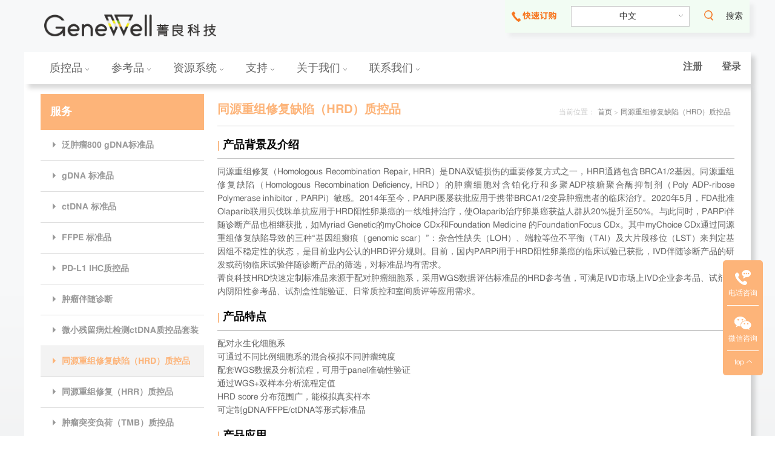

--- FILE ---
content_type: text/html; charset=utf-8
request_url: https://www.gene-well.com/Service/HRD
body_size: 103218
content:

<!DOCTYPE html>
<html>
<head>
    <meta http-equiv="Content-Type" content="text/html; charset=utf-8">
    <meta name="renderer" content="webkit">
    <meta http-equiv="X-UA-Compatible" content="IE=edge,chrome=1">
    <meta name="viewport" content="width=device-width, initial-scale=1.0, user-scalable=0" />
    <meta name="apple-mobile-web-app-capable" content="yes" />
    <meta name="apple-mobile-web-app-status-bar-style" content="black" />
    <meta name="format-detection" content="telephone=no, email=no" />
    <meta name="keywords" content="" />
    <meta name="description" content="" />
    <title>菁良科技GeneWell - 同源重组修复缺陷（HRD）质控品</title>
    <link rel="shortcut icon" type="image/ico" href="/favicon.ico" />
    <script type="text/javascript" src="/content/lib/jquery-1.9.1.js?v=20170104"></script>

    <!-- 第三方CSS文件引用 -->
    
    <link type="text/css" rel="stylesheet" href="/content/css/font-awesome.min.css">
    <link type="text/css" rel="stylesheet" href="/content/css/style.css">
    <link type="text/css" rel="stylesheet" href="/content/css/slidershowpic.css">
    <link type="text/css" rel="stylesheet" href="/content/lib/jquery.validate/jquery.validate.css?v=20150901" />
    <link type="text/css" rel="stylesheet" href="/content/lib/toastr/toastr.min.css?v=20150910" />
    <link type="text/css" rel="stylesheet" href="/content/lib/bootstrap-datetimepiker/bootstrap-datetimepicker.css?v=20170212" />
    <link type="text/css" rel="stylesheet" href="/content/lib/tipped/tipped.css?v=20170413" />
    <link href="/Content/lib/sweetalert/sweet-alert.css" rel="stylesheet" />
    <link type="text/css" rel="stylesheet" href="/content/css/amazeui.min.css?v=20221110" />
    <link rel="stylesheet" href="/content/css/swiper-3.3.1.min.css" />
    <!-- 项目内CSS文件引用 -->
    <link type="text/css" rel="stylesheet" href="/content/lib/ws/css/ws.pager.css?v=20151101" />
    <script type="text/javascript">window["ApplicationPath"] = '';</script>
    <script type="text/javascript">window.UEDITOR_HOME_URL = '' + "/content/lib/ueditor/";</script>
    <script type="text/javascript">window.REQUEST_RAW_URL = '/Service/HRD';</script>
    <script type="text/javascript">
        var browser = {
            versions: function () {
                var u = navigator.userAgent, app = navigator.appVersion;
                return {//移动终端浏览器版本信息
                    trident: u.indexOf('Trident') > -1, //IE内核
                    presto: u.indexOf('Presto') > -1, //opera内核
                    webKit: u.indexOf('AppleWebKit') > -1, //苹果、谷歌内核
                    gecko: u.indexOf('Gecko') > -1 && u.indexOf('KHTML') == -1, //火狐内核
                    mobile: !!u.match(/AppleWebKit.*Mobile.*/)
                        || !!u.match(/AppleWebKit/), //是否为移动终端
                    ios: !!u.match(/\(i[^;]+;( U;)? CPU.+Mac OS X/), //ios终端
                    android: u.indexOf('Android') > -1 || u.indexOf('Linux') > -1, //android终端或者uc浏览器
                    iPhone: u.indexOf('iPhone') > -1 || u.indexOf('Mac') > -1, //是否为iPhone或者QQHD浏览器
                    iPad: u.indexOf('iPad') > -1, //是否iPad
                    webApp: u.indexOf('Safari') == -1,//是否web应该程序，没有头部与底部
                    google: u.indexOf('Chrome') > -1
                };
            }(),
            language: (navigator.browserLanguage || navigator.language).toLowerCase()
        };
        //document.writeln("语言版本: " + browser.language);
        //document.writeln(" 是否为移动终端: " + browser.versions.mobile);
    </script>
    <script>
        var _hmt = _hmt || [];
        (function () {
            var hm = document.createElement("script");
            hm.src = "https://hm.baidu.com/hm.js?afa59cd54d6e5f15dbb918db63765478";
            var s = document.getElementsByTagName("script")[0];
            s.parentNode.insertBefore(hm, s);
        })();
    </script>
    <!--子页面CSS文件引用-->
    
    <link type="text/css" rel="stylesheet" href="/content/css/amazeui.min.css?v=20221110" />
    <link rel="stylesheet" href="/content/css/public.css?v=20230709" />
    <style>
        #echaticon201902.left_kefu {
            position: fixed;
            right: 20px;
            bottom: 100px;
            z-index: 99999;
        }

        #echaticon201902 .fixed_ul {
            list-style: none;
            margin: 0;
            background: #fdb479;
            padding: 0 7px;
            border-radius: 5px;
            position: relative;
            z-index: 500;
        }

            #echaticon201902 .fixed_ul li {
                width: 52px;
                height: 75px;
                box-sizing: border-box;
                border-bottom: 1px solid #fff;
                text-align: center;
                padding: 16px 0;
                z-index: 200;
                cursor: pointer;
            }

        #echaticon201902 .zixun-hide {
            position: absolute;
            /*top: 90px;*/
            top: -100px;
            left: 0;
            z-index: 100;
            width: 0;
            /*height: 120px;*/
            height: 280px;
            box-sizing: border-box;
            line-height: 24px;
            font-size: 12px;
            padding-left: 20px;
            box-sizing: border-box;
            transition: all 0.3s;
            overflow: hidden;
            /*background: #fff;*/
        }

        #echaticon201902 .echat-app {
            position: absolute;
            /*top: 125px;*/
            /*top: 95px;*/
            top: -80px;
            left: -125px;
            box-shadow: 0 0 3px 3px #eee;
            padding: 5px;
            text-align: center;
            font-size: 12px;
            display: none;
            background: #fff;
        }

        #echaticon201902 .white_span {
            color: #fff;
            font-size: 12px;
        }

        #echaticon201902 .echat-app img {
            width: 100px;
        }

        #echaticon201902 .zixun-div {
            left: -230px;
            width: 250px;
            transition: all 0.3s;
            box-shadow: 0px 0px 4px 4px #eeee;
            background: #fff;
        }

        #echaticon201902 .fixed_ul li:last-child {
            height: 40px;
            border-bottom: 0;
            padding: 5px 0;
        }

        #echaticon201902 .echat_num {
            position: absolute;
            top: -10px;
            right: -15px;
            width: 24px;
            height: 24px;
            background: red;
            border-radius: 12px;
            color: #fff;
            text-align: center;
            display: none;
            font-size: 12px;
            line-height: 22px;
        }
    </style>

</head>
<body class="body_bg">
    <!-- head -->
    <!-- end head -->
    
<script>
    var _hmt = _hmt || [];
    (function () {
        var hm = document.createElement("script");
        hm.src = "https://hm.baidu.com/hm.js?3dd46e211a1426c9ba5229e273376fd9";
        var s = document.getElementsByTagName("script")[0];
        s.parentNode.insertBefore(hm, s);
    })();
</script>
<script src="https://www.echatsoft.com/js/jquery-1.9.1.min.js"></script>
<div class="left_kefu" id="echaticon201902" style="display: block;">
    <ul class="fixed_ul">
        <li style="position: relative; display:none;">
            <img src="https://www.echatsoft.com/images/icon/icon_zixun.png" alt="在线客服">
            <br>
            <span class="white_span">在线咨询</span>
            <span class="echat_num" style="display: none;">5</span>
        </li>
        <li>
            <img src="https://www.echatsoft.com/images/icon/icon_phone.png" alt="电话咨询">
            <br>
            <span class="white_span">电话咨询</span>
        </li>
        <li>
            <img src="https://www.echatsoft.com/images/icon/icon_wechat.png" alt="微信咨询">
            <br>
            <span class="white_span">微信咨询</span>
        </li>
        <li>
            <span class="white_span">top</span>
            <img src="https://www.echatsoft.com/images/icon/icon_gotop.png" alt="返回顶部">
        </li>
    </ul>

    <div class="zixun-hide">
        <b>临床质控品项目联系方式：</b><br />
        华北/东北区域：13596209358<br />
        华东/华中区域：15303698029<br />
        华南/西南区域：18312394904<br />
        全国销售总监：18501018000<br />

        <b>研发参考品项目联系方式：</b><br />
        东区销售经理：13795223824<br />
        北区销售经理：15510709022<br />
        南区销售经理：15817458316<br />
        海外销售负责人：19804342929<br />
        大客户销售总监：13580454795<br />
    </div>

    <div class="echat-app" style="display: none;">
        <img src="/content/images/contact-qrcode.jpg" alt="">
        <br>扫码立即咨询
    </div>
</div>
<header id="CN-Header">
    <div class="am-container-search am-container am-margin-bottom">
        <div class="am-g">
            <div class="am-u-lg-8 am-u-md-6 am-u-sm-12 am-margin-top-lg toplogo">
                <a href="/Home/Index" class="logo am-margin-left">
                    
                    <img src="/content/images/logo.png" style="height:36px;" />
                </a>
                
            </div>
            <div class="am-u-lg-4 am-u-md-6 am-u-sm-12 searchcon">
                <div class="f2fcf3 search am-g align-items am-padding-vertical-sm box-shadow05">
                    <!-- 快速订购 -->
                    <div class="am-u-lg-3 am-u-md-3 am-u-sm-3 am-margin-right-sm">
                        <a href="/Home/ContactUs">
                            <img src="/content/images/telephone.png" />
                        </a>
                    </div>
                    <!-- 中英文切换 -->
                    <div class="am-u-lg-6 am-u-md-6 am-u-sm-6 am-padding-0">
                        <div class="selected">
                            <select id="CnLanguage" class="am-text-sm" onchange="selectCnLang()">
                                <option value="1">中文&nbsp;&nbsp;&nbsp;&nbsp;</option>
                                <option value="2">English&nbsp;&nbsp;&nbsp;&nbsp;</option>
                            </select>
                            <div class="selecticon">
                                <svg id="menu_texts" data-name="menu texts" xmlns="http://www.w3.org/2000/svg"
                                     viewBox="0 0 6.59 3.83">
                                    <polyline class="cls-sel" points="0.27 0.27 3.3 3.3 6.33 0.27" />
                                </svg>
                            </div>
                        </div>
                    </div>
                    <!-- 搜索 -->
                    <div class="am-u-lg-3 am-u-md-3 am-u-sm-3 searchbut justify-space-between am-padding-left-lg">
                        <div class="searchbuticon">
                            <svg id="icons" xmlns="http://www.w3.org/2000/svg" viewBox="0 0 11.38 12.7">
                                <path class="cls-sear" d="M7.72,9.91a5.36,5.36,0,0,1-2.46.61A5.26,5.26,0,1,1,9,9M9,9a3.73,3.73,0,0,1-.36.32,5.21,5.21,0,0,1-.91.62M5.26,1.29a4,4,0,1,0,2.54,7,3.93,3.93,0,0,0,1.43-3A4,4,0,0,0,5.26,1.29Z" />
                                <polygon class="cls-sear" points="8.99 8.97 11.38 11.66 10.21 12.7 7.72 9.9 8.99 8.97" />
                            </svg>
                        </div>
                        <div class="am-text-sm">搜索</div>
                    </div>
                </div>
            </div>
        </div>
        <div class="am-g am-margin-top-sm">
        </div>
    </div>
    <div class="am-container am-padding-horizontal-0 fff box-shadow15 am-topbar">
        <button class="am-topbar-btn am-topbar-toggle am-btn am-btn-sm am-btn-success am-show-sm-only" data-am-collapse="{target: '#doc-topbar-collapse'}"><span class="am-sr-only">导航切换</span> <span class="am-icon-bars"></span></button>
            <div class="am-collapse am-topbar-collapse navbar" id="doc-topbar-collapse">
                <ul class="am-nav am-nav-pills am-topbar-nav navbarul">
                        <li>
                            <a height="javascript:;" href="/Product/category" class="am-padding-sm am-padding-right-xs am-padding-top">
                                质控品
                                    <svg viewBox="0 0 6.77 5.1">
                                        <polyline class="icon" points="0.35 0.36 3.39 3.39 6.42 0.36" />
                                    </svg>
                            </a>
                                <ul class="am-dropdown-content am-padding-sm navauto">
                                        <li class="am-u-md-2">
                                            <a href="/product/immune"><h2 class="am-margin-0 am-padding-top-sm am-padding-bottom-xs">免疫质控品</h2><span class="am-fr"></span></a>
                                            <ul>
                                                <li>
                                                        <a href="/product/immune/Tumor">
                                                            <h3>肿瘤标志物</h3><span class="am-fr"></span>
                                                        </a>
                                                            <ul>
                                                                <li>
                                                                    <a href="/product/immune/Tumor/Tumor Markers Control" style="color:#999;font-size:14px;"><h4>肿瘤标志物复合非定值质控品</h4></a>
                                                                </li>
                                                            </ul>
                                                            <ul>
                                                                <li>
                                                                    <a href="/product/immune/Tumor/Tumor Markers Control-P" style="color:#999;font-size:14px;"><h4>肿瘤标志物复合非定值质控品（干粉型）</h4></a>
                                                                </li>
                                                            </ul>
                                                        <a href="/product/immune/Cardica">
                                                            <h3>心肌标志物</h3><span class="am-fr"></span>
                                                        </a>
                                                            <ul>
                                                                <li>
                                                                    <a href="/product/immune/Cardica/Cardiac Markers Control-2" style="color:#999;font-size:14px;"><h4>心肌标志物复合非定值质控品Ⅱ</h4></a>
                                                                </li>
                                                            </ul>
                                                            <ul>
                                                                <li>
                                                                    <a href="/product/immune/Cardica/Cardiac Markers Control-P" style="color:#999;font-size:14px;"><h4>心肌标志物复合非定值质控品（干粉型）</h4></a>
                                                                </li>
                                                            </ul>
                                                            <ul>
                                                                <li>
                                                                    <a href="/product/immune/Cardica/CCPLUS" style="color:#999;font-size:14px;"><h4>心肌标志物复合非定值质控品Plus</h4></a>
                                                                </li>
                                                            </ul>
                                                        <a href="/product/immune/Endocrine">
                                                            <h3>内分泌标志物</h3><span class="am-fr"></span>
                                                        </a>
                                                            <ul>
                                                                <li>
                                                                    <a href="/product/immune/Endocrine/Endocrine C" style="color:#999;font-size:14px;"><h4>内分泌复合非定值质控品</h4></a>
                                                                </li>
                                                            </ul>
                                                        <a href="/product/immune/IC">
                                                            <h3>免疫复合</h3><span class="am-fr"></span>
                                                        </a>
                                                            <ul>
                                                                <li>
                                                                    <a href="/product/immune/IC/ICA" style="color:#999;font-size:14px;"><h4>免疫复合非定值质控品A</h4></a>
                                                                </li>
                                                            </ul>
                                                            <ul>
                                                                <li>
                                                                    <a href="/product/immune/IC/ICB" style="color:#999;font-size:14px;"><h4>免疫复合非定值质控品B</h4></a>
                                                                </li>
                                                            </ul>
                                                        <a href="/product/immune/Serology">
                                                            <h3>病原体血清学</h3><span class="am-fr"></span>
                                                        </a>
                                                            <ul>
                                                                <li>
                                                                    <a href="/product/immune/Serology/Serology C" style="color:#999;font-size:14px;"><h4>病原体血清学复合非定值质控品</h4></a>
                                                                </li>
                                                            </ul>
                                                        <a href="/product/immune/AMH">
                                                            <h3>抗缪勒管激素</h3><span class="am-fr"></span>
                                                        </a>
                                                            <ul>
                                                                <li>
                                                                    <a href="/product/immune/AMH/AMH C" style="color:#999;font-size:14px;"><h4>抗缪勒管激素非定值质控品</h4></a>
                                                                </li>
                                                            </ul>
                                                        <a href="/product/immune/Inflammation4">
                                                            <h3>炎症检测</h3><span class="am-fr"></span>
                                                        </a>
                                                            <ul>
                                                                <li>
                                                                    <a href="/product/immune/Inflammation/Inflammation4" style="color:#999;font-size:14px;"><h4>炎症复合非定值质控品</h4></a>
                                                                </li>
                                                            </ul>
                                                            <ul>
                                                                <li>
                                                                    <a href="/product/immune/Inflammation/Inflammation2" style="color:#999;font-size:14px;"><h4>炎症两项复合非定值质控品</h4></a>
                                                                </li>
                                                            </ul>
                                                        <a href="/product/immune/LF">
                                                            <h3>肝纤维化标志物</h3><span class="am-fr"></span>
                                                        </a>
                                                            <ul>
                                                                <li>
                                                                    <a href="/product/immune/LF/LFC" style="color:#999;font-size:14px;"><h4>肝纤维化标志物非定值质控品</h4></a>
                                                                </li>
                                                            </ul>
                                                </li>
                                            </ul>
                                        </li>
                                        <li class="am-u-md-2">
                                            <a href="/product/Biochemistry"><h2 class="am-margin-0 am-padding-top-sm am-padding-bottom-xs">生化质控品</h2><span class="am-fr"></span></a>
                                            <ul>
                                                <li>
                                                        <a href="/product/Biochemistry/Biochemical analysis/">
                                                            <h3>生化分析</h3><span class="am-fr"></span>
                                                        </a>
                                                            <ul>
                                                                <li>
                                                                    <a href="/product/Biochemistry/Biochemical analysis/2" style="color:#999;font-size:14px;"><h4>生化分析非定值质控品-干粉型</h4></a>
                                                                </li>
                                                            </ul>
                                                        <a href="/product/Biochemistry/Specialty Chemistry">
                                                            <h3>特殊生化</h3><span class="am-fr"></span>
                                                        </a>
                                                            <ul>
                                                                <li>
                                                                    <a href="/product/Biochemistry/Specialty Chemistry/Specialty Chemistry C" style="color:#999;font-size:14px;"><h4>特殊生化非定值质控品</h4></a>
                                                                </li>
                                                            </ul>
                                                        <a href="/product/Biochemistry/Urine protein">
                                                            <h3>尿液蛋白</h3><span class="am-fr"></span>
                                                        </a>
                                                            <ul>
                                                                <li>
                                                                    <a href="/product/Biochemistry/Urine protein/Urine protein C" style="color:#999;font-size:14px;"><h4>尿液蛋白标记物非定值质控品</h4></a>
                                                                </li>
                                                            </ul>
                                                        <a href="/product/Biochemistry/Urine Chemistry/">
                                                            <h3>尿液生化</h3><span class="am-fr"></span>
                                                        </a>
                                                            <ul>
                                                                <li>
                                                                    <a href="/product/Biochemistry/Urine Chemistry/Urine Chemistry C" style="color:#999;font-size:14px;"><h4>尿液生化非定值质控品</h4></a>
                                                                </li>
                                                            </ul>
                                                        <a href="/product/Biochemistry/lipid">
                                                            <h3>脂类多项</h3><span class="am-fr"></span>
                                                        </a>
                                                            <ul>
                                                                <li>
                                                                    <a href="/product/Biochemistry/lipid/Lipid C" style="color:#999;font-size:14px;"><h4>脂类多项非定值质控品</h4></a>
                                                                </li>
                                                            </ul>
                                                        <a href="/product/Biochemistry/SP">
                                                            <h3>特种蛋白</h3><span class="am-fr"></span>
                                                        </a>
                                                            <ul>
                                                                <li>
                                                                    <a href="/product/Biochemistry/SP/SPC" style="color:#999;font-size:14px;"><h4>特种蛋白非定值质控品</h4></a>
                                                                </li>
                                                            </ul>
                                                </li>
                                            </ul>
                                        </li>
                                        <li class="am-u-md-2">
                                            <a href="/product/Inspection
"><h2 class="am-margin-0 am-padding-top-sm am-padding-bottom-xs">临检质控品</h2><span class="am-fr"></span></a>
                                            <ul>
                                                <li>
                                                        <a href="/product/Inspection/Coagulation">
                                                            <h3>凝血八项</h3><span class="am-fr"></span>
                                                        </a>
                                                            <ul>
                                                                <li>
                                                                    <a href="/product/Inspection/Coagulation/Coagulation C" style="color:#999;font-size:14px;"><h4>凝血八项非定值质控品</h4></a>
                                                                </li>
                                                            </ul>
                                                        <a href="/product/Inspection/D-Dimer">
                                                            <h3>D-二聚体</h3><span class="am-fr"></span>
                                                        </a>
                                                            <ul>
                                                                <li>
                                                                    <a href="/product/Inspection/D-Dimer/DC" style="color:#999;font-size:14px;"><h4>D-二聚体非定值质控品</h4></a>
                                                                </li>
                                                            </ul>
                                                        <a href="/product/Inspection/HbA1c">
                                                            <h3>糖化血红蛋白</h3><span class="am-fr"></span>
                                                        </a>
                                                            <ul>
                                                                <li>
                                                                    <a href="/product/Inspection/HbA1c/HbA1c C" style="color:#999;font-size:14px;"><h4>糖化血红蛋白非定值质控品</h4></a>
                                                                </li>
                                                            </ul>
                                                        <a href="/product/Inspection/USM">
                                                            <h3>尿干化学及沉渣</h3><span class="am-fr"></span>
                                                        </a>
                                                            <ul>
                                                                <li>
                                                                    <a href="/product/Inspection/USM/USMC" style="color:#999;font-size:14px;"><h4>尿干化学及沉渣复合非定值质控品</h4></a>
                                                                </li>
                                                            </ul>
                                                </li>
                                            </ul>
                                        </li>
                                        <li class="am-u-md-2">
                                            <a href="/product/FC"><h2 class="am-margin-0 am-padding-top-sm am-padding-bottom-xs">流式细胞</h2><span class="am-fr"></span></a>
                                            <ul>
                                                <li>
                                                        <a href="/product/FC/LS">
                                                            <h3>淋巴细胞亚群</h3><span class="am-fr"></span>
                                                        </a>
                                                            <ul>
                                                                <li>
                                                                    <a href="/product/FC/LS/LSC" style="color:#999;font-size:14px;"><h4>淋巴细胞亚群非定值质控品</h4></a>
                                                                </li>
                                                            </ul>
                                                </li>
                                            </ul>
                                        </li>
                                        <li class="am-u-md-2">
                                            <a href="/product/Molecular detection"><h2 class="am-margin-0 am-padding-top-sm am-padding-bottom-xs">分子质控品</h2><span class="am-fr"></span></a>
                                            <ul>
                                                <li>
                                                        <a href="/product/Molecular detection/pathogen">
                                                            <h3>人乳头瘤病毒质控品</h3><span class="am-fr"></span>
                                                        </a>
                                                            <ul>
                                                                <li>
                                                                    <a href="/product/Molecular detection/pathogen/HPV cell" style="color:#999;font-size:14px;"><h4>HPV细胞质控品</h4></a>
                                                                </li>
                                                            </ul>
                                                            <ul>
                                                                <li>
                                                                    <a href="/product/Molecular detection/pathogen/HPV" style="color:#999;font-size:14px;"><h4>HPV核酸检测质控品</h4></a>
                                                                </li>
                                                            </ul>
                                                        <a href="/product/Molecular detection/Infections">
                                                            <h3>病原体核酸检测</h3><span class="am-fr"></span>
                                                        </a>
                                                            <ul>
                                                                <li>
                                                                    <a href="/product/Molecular detection/Infections/InfectionsC" style="color:#999;font-size:14px;"><h4>病原体核酸检测质控品系列</h4></a>
                                                                </li>
                                                            </ul>
                                                        <a href="/product/Molecular detection/cancer">
                                                            <h3>肿瘤</h3><span class="am-fr"></span>
                                                        </a>
                                                            <ul>
                                                                <li>
                                                                    <a href="/product/Molecular detection/cancer/oncosight" style="color:#999;font-size:14px;"><h4>泛肿瘤800 gDNA标准品</h4></a>
                                                                </li>
                                                            </ul>
                                                            <ul>
                                                                <li>
                                                                    <a href="/product/Molecular detection/cancer/gDNA" style="color:#999;font-size:14px;"><h4>gDNA标准品</h4></a>
                                                                </li>
                                                            </ul>
                                                            <ul>
                                                                <li>
                                                                    <a href="/product/Molecular detection/cancer/ctDNA" style="color:#999;font-size:14px;"><h4>ctDNA标准品</h4></a>
                                                                </li>
                                                            </ul>
                                                            <ul>
                                                                <li>
                                                                    <a href="/product/Molecular detection/cancer/FFPE" style="color:#999;font-size:14px;"><h4>FFPE标准品</h4></a>
                                                                </li>
                                                            </ul>
                                                            <ul>
                                                                <li>
                                                                    <a href="/product/Molecular detection/cancer/PD" style="color:#999;font-size:14px;"><h4>PD-L1质控品</h4></a>
                                                                </li>
                                                            </ul>
                                                </li>
                                            </ul>
                                        </li>
                                </ul>
                        </li>
                        <li>
                            <a height="javascript:;" href="/standardorder/overview" class="am-padding-sm am-padding-right-xs am-padding-top">
                                参考品
                                    <svg viewBox="0 0 6.77 5.1">
                                        <polyline class="icon" points="0.35 0.36 3.39 3.39 6.42 0.36" />
                                    </svg>
                            </a>
                                <ul class="am-dropdown-content am-padding-sm navauto">
                                        <li class="am-u-md-2">
                                            <a href="javascript:void(0);"><h2 class="am-margin-0 am-padding-top-sm am-padding-bottom-xs">肿瘤分子</h2><span class="am-fr"></span></a>
                                            <ul>
                                                <li>
                                                        <a href="/service/800gDNA">
                                                            <h3>泛肿瘤800 gDNA标准品</h3><span class="am-fr"></span>
                                                        </a>
                                                        <a href="/service/gDNA">
                                                            <h3>gDNA标准品</h3><span class="am-fr"></span>
                                                        </a>
                                                        <a href="/service/ctDNA">
                                                            <h3>ctDNA标准品</h3><span class="am-fr"></span>
                                                        </a>
                                                        <a href="/service/FFPE">
                                                            <h3>FFPE标准品</h3><span class="am-fr"></span>
                                                        </a>
                                                        <a href="/service/PD-L1">
                                                            <h3>PD-L1质控品</h3><span class="am-fr"></span>
                                                        </a>
                                                </li>
                                            </ul>
                                        </li>
                                        <li class="am-u-md-2">
                                            <a href="javascript:void(0);"><h2 class="am-margin-0 am-padding-top-sm am-padding-bottom-xs">肿瘤伴随诊断</h2><span class="am-fr"></span></a>
                                            <ul>
                                                <li>
                                                        <a href="/service/tumour">
                                                            <h3>肿瘤伴随诊断</h3><span class="am-fr"></span>
                                                        </a>
                                                        <a href="/service/MRD">
                                                            <h3>MRD质控品</h3><span class="am-fr"></span>
                                                        </a>
                                                        <a href="/service/HRD">
                                                            <h3>HRD质控品</h3><span class="am-fr"></span>
                                                        </a>
                                                        <a href="/service/HRR">
                                                            <h3>HRR质控品</h3><span class="am-fr"></span>
                                                        </a>
                                                        <a href="/service/TMB">
                                                            <h3>TMB标准品</h3><span class="am-fr"></span>
                                                        </a>
                                                        <a href="/service/MSI">
                                                            <h3>MSI质控品</h3><span class="am-fr"></span>
                                                        </a>
                                                        <a href="/service/AML">
                                                            <h3>髓系血液瘤 gDNA参考品</h3><span class="am-fr"></span>
                                                        </a>
                                                </li>
                                            </ul>
                                        </li>
                                        <li class="am-u-md-2">
                                            <a href="javascript:void(0);"><h2 class="am-margin-0 am-padding-top-sm am-padding-bottom-xs">病原微生物</h2><span class="am-fr"></span></a>
                                            <ul>
                                                <li>
                                                        <a href="/service/HPV C">
                                                            <h3>HPV细胞质控品</h3><span class="am-fr"></span>
                                                        </a>
                                                        <a href="/service/HPV">
                                                            <h3>HPV核酸检测质控品</h3><span class="am-fr"></span>
                                                        </a>
                                                        <a href="/service/mNGS">
                                                            <h3>mNGS质控品</h3><span class="am-fr"></span>
                                                        </a>
                                                        <a href="/service/virus">
                                                            <h3>病毒核酸检测质控品</h3><span class="am-fr"></span>
                                                        </a>
                                                        <a href="/Service/猴痘">
                                                            <h3>猴痘假病毒质控品</h3><span class="am-fr"></span>
                                                        </a>
                                                        <a href="/service/covid-19">
                                                            <h3>COVID-19假病毒质控品</h3><span class="am-fr"></span>
                                                        </a>
                                                </li>
                                            </ul>
                                        </li>
                                        <li class="am-u-md-2">
                                            <a href="javascript:void(0);"><h2 class="am-margin-0 am-padding-top-sm am-padding-bottom-xs">生殖健康</h2><span class="am-fr"></span></a>
                                            <ul>
                                                <li>
                                                        <a href="/service/NIPT">
                                                            <h3>NIPT参考品</h3><span class="am-fr"></span>
                                                        </a>
                                                        <a href="/service/PGT">
                                                            <h3>PGT质控品</h3><span class="am-fr"></span>
                                                        </a>
                                                </li>
                                            </ul>
                                        </li>
                                        <li class="am-u-md-2">
                                            <a href="javascript:void(0);"><h2 class="am-margin-0 am-padding-top-sm am-padding-bottom-xs">遗传病</h2><span class="am-fr"></span></a>
                                            <ul>
                                                <li>
                                                        <a href="/service/deafness">
                                                            <h3>耳聋gDNA参考品</h3><span class="am-fr"></span>
                                                        </a>
                                                        <a href="/service/thalassemia">
                                                            <h3>地贫gDNA标准品</h3><span class="am-fr"></span>
                                                        </a>
                                                        <a href="/service/SMA">
                                                            <h3>SMA参考品</h3><span class="am-fr"></span>
                                                        </a>
                                                        <a href="/service/DMD">
                                                            <h3>DMD参考品</h3><span class="am-fr"></span>
                                                        </a>
                                                        <a href="/service/CF">
                                                            <h3>CFTR参考品</h3><span class="am-fr"></span>
                                                        </a>
                                                        <a href="/service/G6PD">
                                                            <h3>G6PD参考品</h3><span class="am-fr"></span>
                                                        </a>
                                                </li>
                                            </ul>
                                        </li>
                                        <li class="am-u-md-2">
                                            <a href="javascript:void(0);"><h2 class="am-margin-0 am-padding-top-sm am-padding-bottom-xs">药物基因组</h2><span class="am-fr"></span></a>
                                            <ul>
                                                <li>
                                                        <a href="/service/Ph">
                                                            <h3>药物基因组质控品</h3><span class="am-fr"></span>
                                                        </a>
                                                </li>
                                            </ul>
                                        </li>
                                        <li class="am-u-md-2">
                                            <a href="javascript:void(0);"><h2 class="am-margin-0 am-padding-top-sm am-padding-bottom-xs">测序类</h2><span class="am-fr"></span></a>
                                            <ul>
                                                <li>
                                                        <a href="/service/SPE">
                                                            <h3>测序仪性能评价参考品</h3><span class="am-fr"></span>
                                                        </a>
                                                </li>
                                            </ul>
                                        </li>
                                        <li class="am-u-md-2">
                                            <a href="/standardorder/overview"><h2 class="am-margin-0 am-padding-top-sm am-padding-bottom-xs">定制化服务</h2><span class="am-fr"></span></a>
                                            <ul>
                                                <li>
                                                        <a href="/Service/gene_editing">
                                                            <h3>基因编辑服务</h3><span class="am-fr"></span>
                                                        </a>
                                                </li>
                                            </ul>
                                        </li>
                                </ul>
                        </li>
                        <li>
                            <a height="javascript:;" href="javascript:void(0);" class="am-padding-sm am-padding-right-xs am-padding-top">
                                资源系统
                                    <svg viewBox="0 0 6.77 5.1">
                                        <polyline class="icon" points="0.35 0.36 3.39 3.39 6.42 0.36" />
                                    </svg>
                            </a>
                                <ul class="am-dropdown-content am-padding-sm navauto">
                                        <li class="am-u-md-2">
                                            <a href="/resources/group/1"><h2 class="am-margin-0 am-padding-top-sm am-padding-bottom-xs">目录/单页</h2><span class="am-fr"></span></a>
                                            <ul>
                                                <li>
                                                </li>
                                            </ul>
                                        </li>
                                        <li class="am-u-md-2">
                                            <a href="/resources/group/4"><h2 class="am-margin-0 am-padding-top-sm am-padding-bottom-xs">行业标准</h2><span class="am-fr"></span></a>
                                            <ul>
                                                <li>
                                                </li>
                                            </ul>
                                        </li>
                                        <li class="am-u-md-2">
                                            <a href="/resources/group/3"><h2 class="am-margin-0 am-padding-top-sm am-padding-bottom-xs">案例分析</h2><span class="am-fr"></span></a>
                                            <ul>
                                                <li>
                                                </li>
                                            </ul>
                                        </li>
                                        <li class="am-u-md-2">
                                            <a href="/resources/group/2"><h2 class="am-margin-0 am-padding-top-sm am-padding-bottom-xs">网络讲堂</h2><span class="am-fr"></span></a>
                                            <ul>
                                                <li>
                                                </li>
                                            </ul>
                                        </li>
                                        <li class="am-u-md-2">
                                            <a href="/resources/group/5"><h2 class="am-margin-0 am-padding-top-sm am-padding-bottom-xs">操作指南</h2><span class="am-fr"></span></a>
                                            <ul>
                                                <li>
                                                </li>
                                            </ul>
                                        </li>
                                </ul>
                        </li>
                        <li>
                            <a height="javascript:;" href="javascript:void(0);" class="am-padding-sm am-padding-right-xs am-padding-top">
                                支持
                                    <svg viewBox="0 0 6.77 5.1">
                                        <polyline class="icon" points="0.35 0.36 3.39 3.39 6.42 0.36" />
                                    </svg>
                            </a>
                                <ul class="am-dropdown-content am-padding-sm navauto">
                                        <li class="am-u-md-2">
                                            <a href="/support/show/2"><h2 class="am-margin-0 am-padding-top-sm am-padding-bottom-xs">技术支持</h2><span class="am-fr"></span></a>
                                            <ul>
                                                <li>
                                                </li>
                                            </ul>
                                        </li>
                                        <li class="am-u-md-2">
                                            <a href="/support/show/1"><h2 class="am-margin-0 am-padding-top-sm am-padding-bottom-xs">订购方式</h2><span class="am-fr"></span></a>
                                            <ul>
                                                <li>
                                                </li>
                                            </ul>
                                        </li>
                                </ul>
                        </li>
                        <li>
                            <a height="javascript:;" href="/Information/AboutUS" class="am-padding-sm am-padding-right-xs am-padding-top">
                                关于我们
                                    <svg viewBox="0 0 6.77 5.1">
                                        <polyline class="icon" points="0.35 0.36 3.39 3.39 6.42 0.36" />
                                    </svg>
                            </a>
                                <ul class="am-dropdown-content am-padding-sm navauto">
                                        <li class="am-u-md-2">
                                            <a href="/Information/AboutUS"><h2 class="am-margin-0 am-padding-top-sm am-padding-bottom-xs">关于菁良科技</h2><span class="am-fr"></span></a>
                                            <ul>
                                                <li>
                                                </li>
                                            </ul>
                                        </li>
                                        <li class="am-u-md-2">
                                            <a href="/Home/Development"><h2 class="am-margin-0 am-padding-top-sm am-padding-bottom-xs">职业发展</h2><span class="am-fr"></span></a>
                                            <ul>
                                                <li>
                                                        <a href="/Home/Recruitment">
                                                            <h3>招聘信息</h3><span class="am-fr"></span>
                                                        </a>
                                                </li>
                                            </ul>
                                        </li>
                                        <li class="am-u-md-2">
                                            <a href="/Information/OverView"><h2 class="am-margin-0 am-padding-top-sm am-padding-bottom-xs">新闻</h2><span class="am-fr"></span></a>
                                            <ul>
                                                <li>
                                                        <a href="/Information/OverView/CompanyNews">
                                                            <h3>公司新闻</h3><span class="am-fr"></span>
                                                        </a>
                                                        <a href="/Information/OverView/ProductNews">
                                                            <h3>产品新闻</h3><span class="am-fr"></span>
                                                        </a>
                                                </li>
                                            </ul>
                                        </li>
                                </ul>
                        </li>
                        <li>
                            <a height="javascript:;" href="https://www.gene-well.com/home/contactus" class="am-padding-sm am-padding-right-xs am-padding-top">
                                联系我们
                                    <svg viewBox="0 0 6.77 5.1">
                                        <polyline class="icon" points="0.35 0.36 3.39 3.39 6.42 0.36" />
                                    </svg>
                            </a>
                        </li>
                </ul>
                    <div class="am-fr am-padding-left am-padding-right am-padding-bottom-0" style="padding-top: 0px;"><a href="/Home/Login"><h4>登录</h4></a></div>
                    <div class="am-fr am-padding-left am-padding-right am-padding-bottom-0" style="padding-top: 0px;"><a href="/Home/Register"><h4>注册</h4></a></div>
            </div>

    </div>
</header>

    <style type="text/css">
        .content h1 {
            padding-bottom: 1rem;
        }

        h2 {
            padding-left: 1rem;
        }

        td {
            height: 34px;
            line-height: 34px !important;
            text-align: center;
        }

        #content p {
            text-indent: 0px !important;
        }

        #content table {
            line-height: initial !important;
        }

            #content table td {
                vertical-align: middle !important;
            }

            #content table p {
                color: #333 !important;
                text-align: center;
                margin: initial;
                line-height: initial !important;
            }

        #content li {
            list-style: inherit !important;
        }

        #encontent p {
            text-indent: 0px !important;
        }

        #encontent table {
            line-height: initial !important;
        }

            #encontent table td {
                vertical-align: middle !important;
            }

            #encontent table p {
                color: #333 !important;
                text-align: center;
                margin: initial;
                line-height: initial !important;
            }

        .nav {
            padding-left: 40px;
            overflow-wrap: break-word;
        }
    </style>

<!-- nav -->
<!-- end nav -->
<div class="am-container am-padding-horizontal-0 box-shadow15 fff" style="margin-top:0;padding-top:0">
    
<header>
    <meta name="keywords" content="" />
    <meta name="description" content="" />
</header>
<div class="am-cf am-padding" id="page_content">
        <div class="leftbox am-cf am-u-lg-3 am-u-md-3 am-u-sm-12">
            <div class="title am-padding page-left-title">
                <h1 class="am-margin-0">服务</h1>
            </div>
            <div class="listbar">
                <ul id="guid" class="am-padding-0 togglebar">
                            <li>
                                <a name="nav" href="/Service/800gDNA">泛肿瘤800 gDNA标准品</a>
                                
                            </li>
                            <li>
                                <a name="nav" href="/Service/gDNA">gDNA 标准品</a>
                                
                            </li>
                            <li>
                                <a name="nav" href="/Service/ctDNA">ctDNA 标准品</a>
                                
                            </li>
                            <li>
                                <a name="nav" href="/Service/FFPE">FFPE 标准品</a>
                                
                            </li>
                            <li>
                                <a name="nav" href="/Service/PD-L1">PD-L1 IHC质控品</a>
                                
                            </li>
                            <li>
                                <a name="nav" href="/Service/tumour">肿瘤伴随诊断</a>
                                
                            </li>
                            <li>
                                <a name="nav" href="/Service/MRD">微小残留病灶检测ctDNA质控品套装</a>
                                
                            </li>
                            <li class="action_listbar">
                                <a name="nav" href="/Service/HRD">同源重组修复缺陷（HRD）质控品</a>
                                
                            </li>
                            <li>
                                <a name="nav" href="/Service/hrr">同源重组修复（HRR）质控品</a>
                                
                            </li>
                            <li>
                                <a name="nav" href="/Service/tmb">肿瘤突变负荷（TMB）质控品</a>
                                
                            </li>
                            <li>
                                <a name="nav" href="/Service/MSI">微卫星不稳定（MSI）质控品</a>
                                
                            </li>
                            <li>
                                <a name="nav" href="/Service/AML">髓系血液瘤gDNA标准品</a>
                                
                            </li>
                            <li>
                                <a name="nav" href="/Service/HPV C">HPV细胞质控品</a>
                                
                            </li>
                            <li>
                                <a name="nav" href="/Service/HPV">HPV核酸检测质控品</a>
                                
                            </li>
                            <li>
                                <a name="nav" href="/Service/mNGS">宏基因组测序（mNGS）质控品</a>
                                
                            </li>
                            <li>
                                <a name="nav" href="/Service/virus">病毒核酸检测质控品</a>
                                
                            </li>
                            <li>
                                <a name="nav" href="/Service/猴痘">猴痘核酸检测假病毒质控品</a>
                                
                            </li>
                            <li>
                                <a name="nav" href="/Service/covid-19">COVID-19 假病毒全基因组质控品</a>
                                
                            </li>
                            <li>
                                <a name="nav" href="/Service/NIPT">无创产前检测（NIPT）参考品</a>
                                
                            </li>
                            <li>
                                <a name="nav" href="/Service/PGT">胚胎植入前筛查（PGT）质控品</a>
                                
                            </li>
                            <li>
                                <a name="nav" href="/Service/thalassemia">地中海贫血gDNA标准品套装</a>
                                
                            </li>
                            <li>
                                <a name="nav" href="/Service/deafness">遗传性耳聋基因检测gDNA参考品</a>
                                
                            </li>
                            <li>
                                <a name="nav" href="/Service/SMA">SMA参考品</a>
                                
                            </li>
                            <li>
                                <a name="nav" href="/Service/DMD">DMD参考品</a>
                                
                            </li>
                            <li>
                                <a name="nav" href="/Service/CF">CFTR参考品</a>
                                
                            </li>
                            <li>
                                <a name="nav" href="/Service/G6PD">G6PD参考品</a>
                                
                            </li>
                            <li>
                                <a name="nav" href="/Service/Ph">药物基因组质控品</a>
                                
                            </li>
                            <li>
                                <a name="nav" href="/Service/SPE">测序仪性能评价参考品</a>
                                
                            </li>
                            <li>
                                <a name="nav" href="/Service/gene_editing">基因编辑服务</a>
                                
                            </li>
                            <li>
                                <a name="nav" href="/Service/Clinical_sample_collection">临床收样建系定制服务</a>
                                
                            </li>
                </ul>
            </div>
        </div>

    <div class="rightbox am-cf am-u-lg-9 am-u-md-9 am-u-sm-12 am-margin-bottom-lg" id="rightbox">
        <div class="localhost space-between">
            <div class="title">
                <h2>同源重组修复缺陷（HRD）质控品</h2>
            </div>
            <div class="localhost_right">
                <ul>
                    <li>当前位置：</li>
                    <li>
                        <a href="/home/index">首页</a>&nbsp;>
                    </li>
                    <li>
                        <a href="/Product/同源重组修复缺陷（HRD）质控品">同源重组修复缺陷（HRD）质控品&nbsp;</a>&nbsp;
                    </li>
                </ul>
            </div>
        </div>
        <div class="product am-margin-bottom-lg" id="content">
            <h1 style="white-space: normal; margin: 0px 0px 10px; padding: 0px 4px 0px 0px; font-size: 32px; border-bottom: 2px solid rgb(204, 204, 204); text-align: left;"><span style="color: rgb(247, 150, 70); font-family: 微软雅黑, &quot;Microsoft YaHei&quot;; font-size: 18px;">|&nbsp;</span><span style="font-family: 微软雅黑, &quot;Microsoft YaHei&quot;; font-size: 18px; color: rgb(0, 0, 0);">产品背景及介绍</span><span style="color: rgb(60, 60, 60); font-family: 新宋体;"><br/></span></h1><p>同源重组修复（Homologous Recombination Repair, HRR）是DNA双链损伤的重要修复方式之一，HRR通路包含BRCA1/2基因。同源重组修复缺陷（Homologous Recombination Deficiency, HRD）的肿瘤细胞对含铂化疗和多聚ADP核糖聚合酶抑制剂（Poly ADP-ribose Polymerase inhibitor，PARPi）敏感。2014年至今，PARPi屡屡获批应用于携带BRCA1/2变异肿瘤患者的临床治疗。2020年5月，FDA批准Olaparib联用贝伐珠单抗应用于HRD阳性卵巢癌的一线维持治疗，使Olaparib治疗卵巢癌获益人群从20%提升至50%。与此同时，PARPi伴随诊断产品也相继获批，如Myriad Genetic的myChoice CDx和Foundation Medicine 的FoundationFocus CDx。其中myChoice CDx通过同源重组修复缺陷导致的三种“基因组瘢痕（genomic scar）”：杂合性缺失（LOH）、端粒等位不平衡（TAI）及大片段移位（LST）来判定基因组不稳定性的状态，是目前业内公认的HRD评分规则。目前，国内PARPi用于HRD阳性卵巢癌的临床试验已获批，IVD伴随诊断产品的研发或药物临床试验伴随诊断产品的筛选，对标准品均有需求。</p><p>菁良科技HRD快速定制标准品来源于配对肿瘤细胞系，采用WGS数据评估标准品的HRD参考值，可满足IVD市场上IVD企业参考品、试剂盒内阴阳性参考品、试剂盒性能验证、日常质控和室间质评等应用需求。</p><h1 style="white-space: normal; margin: 0px 0px 10px; padding: 0px 4px 0px 0px; font-size: 32px; border-bottom: 2px solid rgb(204, 204, 204);"><span style="color: rgb(247, 150, 70); font-family: 微软雅黑, &quot;Microsoft YaHei&quot;; font-size: 18px;">|&nbsp;</span><span style="font-family: 微软雅黑, &quot;Microsoft YaHei&quot;; font-size: 18px; color: rgb(0, 0, 0);">产品特点</span><span style="color: rgb(60, 60, 60); font-family: 新宋体;"><br/></span></h1><p>配对永生化细胞系</p><p>可通过不同比例细胞系的混合模拟不同肿瘤纯度</p><p>配套WGS数据及分析流程，可用于panel准确性验证</p><p>通过WGS+双样本分析流程定值</p><p>HRD score 分布范围广，能模拟真实样本</p><p>可定制gDNA/FFPE/ctDNA等形式标准品</p><h1 style="white-space: normal; margin: 0px 0px 10px; padding: 0px 4px 0px 0px; font-size: 32px; border-bottom: 2px solid rgb(204, 204, 204);"><span style="color: rgb(247, 150, 70); font-family: 微软雅黑, &quot;Microsoft YaHei&quot;; font-size: 18px;">|&nbsp;</span><span style="font-family: 微软雅黑, &quot;Microsoft YaHei&quot;; font-size: 18px; color: rgb(0, 0, 0);">产品应用</span><span style="color: rgb(60, 60, 60); font-family: 新宋体;"><br/></span></h1><p>评估实验及分析流程的稳定性</p><p>检验HRD相关的LOH、LST、TAI每个独立突变是否能准确判断</p><p>WGS数据与HRD panel对比，检验Panel设计</p><p>肿瘤与野生型的不同混合比例可用于判断每个突变的检测极限，确定肿瘤最低比例</p><p>阴阳性参考品/质控品</p><h1 style="white-space: normal; margin: 0px 0px 10px; padding: 0px 4px 0px 0px; font-size: 32px; border-bottom: 2px solid rgb(204, 204, 204);"><span style="color: rgb(247, 150, 70); font-family: 微软雅黑, &quot;Microsoft YaHei&quot;; font-size: 18px;">|&nbsp;</span><span style="font-family: 微软雅黑, &quot;Microsoft YaHei&quot;; font-size: 18px; color: rgb(0, 0, 0);">产品信息</span><span style="color: rgb(60, 60, 60); font-family: 新宋体;"><br/></span></h1><p>产品形式（定制）：gDNA、（ctDNA、FFPE蜡块）</p><p>产品规格（定制）：可根据需求定制</p><p>质控方法：数字PCR及其他</p><h1 style="white-space: normal; margin: 0px 0px 10px; padding: 0px 4px 0px 0px; font-size: 32px; border-bottom: 2px solid rgb(204, 204, 204);"><span style="color: rgb(247, 150, 70); font-family: 微软雅黑, &quot;Microsoft YaHei&quot;; font-size: 18px;">|&nbsp;</span><span style="font-family: 微软雅黑, &quot;Microsoft YaHei&quot;; font-size: 18px; color: rgb(0, 0, 0);">备货产品列表</span><span style="color: rgb(60, 60, 60); font-family: 新宋体;"><br/></span></h1><p style="white-space: normal;"><br/></p><table width="1481"><tbody><tr class="firstRow"><td width="127" valign="top" style="word-break: break-all;"><span style="color: rgb(247, 150, 70);"><strong>序号<br/></strong></span></td><td width="127" valign="top" style="word-break: break-all;"><span style="color: rgb(247, 150, 70);"><strong>产品编码<br/></strong></span></td><td width="127" valign="top" style="word-break: break-all;"><span style="color: rgb(247, 150, 70);"><strong>产品名称</strong></span></td><td valign="top" colspan="1" rowspan="1" width="127"><span style="color: rgb(247, 150, 70);"><strong>LOH</strong></span></td><td valign="top" colspan="1" rowspan="1" width="127"><span style="color: rgb(247, 150, 70);"><strong>TAI</strong></span></td><td valign="top" colspan="1" rowspan="1" width="127"><span style="color: rgb(247, 150, 70);"><strong>LST<br/></strong></span></td><td valign="top" colspan="1" rowspan="1" width="127"><span style="color: rgb(247, 150, 70);"><strong>HRD参考值(GW)*</strong></span><p><span style="color: rgb(247, 150, 70);"><strong>HRD-sum</strong></span></p></td><td width="127" valign="top" style="word-break: break-all;"><span style="color: rgb(247, 150, 70);"><strong>产品形式<br/></strong></span></td><td width="127" valign="top" style="word-break: break-all;"><span style="color: rgb(247, 150, 70);"><strong>浓度</strong></span></td><td width="127" valign="top" style="word-break: break-all;"><span style="color: rgb(247, 150, 70);"><strong>规格</strong></span></td></tr><tr><td width="127" valign="top" style="word-break: break-all;">1</td><td width="127" valign="top" style="word-break: break-all;"><p>GW-FGTM003-T</p></td><td width="127" valign="top" style="word-break: break-all;"><p><span style="font-size: 16px;"><span style="font-size: 14px;">HRD-3-T&nbsp;</span></span></p><p><span style="font-size: 16px;"><span style="font-size: 14px;">gDNA参考品</span></span></p></td><td valign="top" colspan="1" rowspan="2" width="127">18</td><td valign="top" colspan="1" rowspan="2" width="127">6<br/></td><td valign="top" colspan="1" rowspan="2" width="127">10</td><td valign="top" colspan="1" rowspan="2" width="127">34<br/></td><td width="127" valign="top" style="word-break: break-all;">gDNA</td><td width="127" valign="top" style="word-break: break-all;">30ng/µl</td><td width="127" valign="top" style="word-break: break-all;">1μg/管</td></tr><tr><td width="127" valign="top" style="word-break: break-all;">2</td><td width="127" valign="top" style="word-break: break-all;"><p><span style="font-size: 14px;">GW-FGTM003-N</span></p></td><td width="127" valign="top" style="word-break: break-all;"><p><span style="font-size: 16px;"><span style="font-size: 14px;">HRD-3-N&nbsp;</span></span></p><p><span style="font-size: 16px;"><span style="font-size: 14px;">gDNA参考品</span></span></p></td><td width="127" valign="top" style="word-break: break-all;">gDNA</td><td width="127" valign="top" style="word-break: break-all;">30ng/µl</td><td width="127" valign="top" style="word-break: break-all;">1μg/管</td></tr><tr><td width="127" valign="top" style="word-break: break-all;">3</td><td width="127" valign="top" style="word-break: break-all;"><p><span style="font-size: 14px;">GW-FGTM005-T&nbsp;</span></p></td><td width="127" valign="top" style="word-break: break-all;"><p><span style="font-size: 16px;"><span style="font-size: 14px;">HRD-5-T&nbsp;</span></span></p><p><span style="font-size: 16px;"><span style="font-size: 14px;">gDNA参考品</span></span></p></td><td valign="top" colspan="1" rowspan="2" width="127">25</td><td valign="top" colspan="1" rowspan="2" width="127">12</td><td valign="top" colspan="1" rowspan="2" width="127">6</td><td valign="top" colspan="1" rowspan="2" width="127">43</td><td width="127" valign="top" style="word-break: break-all;">gDNA</td><td width="127" valign="top" style="word-break: break-all;">30ng/µl</td><td width="127" valign="top" style="word-break: break-all;">1μg/管</td></tr><tr><td width="127" valign="top" style="word-break: break-all;">4</td><td width="127" valign="top" style="word-break: break-all;"><p><span style="font-size: 14px;">GW-FGTM005-N</span></p></td><td width="127" valign="top" style="word-break: break-all;"><p><span style="font-size: 14px;">HRD-5-N&nbsp;</span></p><p><span style="font-size: 14px;">gDNA参考品</span></p></td><td width="127" valign="top" style="word-break: break-all;">gDNA</td><td width="127" valign="top" style="word-break: break-all;">30ng/µl</td><td width="127" valign="top" style="word-break: break-all;">1μg/管</td></tr><tr><td width="127" valign="top" style="word-break: break-all;">5</td><td width="127" valign="top" style="word-break: break-all;"><p><span style="font-size: 14px;">GW-FGTM009-T</span></p></td><td width="127" valign="top" style="word-break: break-all;"><p><span style="font-size: 14px;">HRD-9-T&nbsp;</span></p><p><span style="font-size: 14px;">gDNA参考品</span></p></td><td valign="top" colspan="1" rowspan="2" width="127">6</td><td valign="top" colspan="1" rowspan="2" width="127">26</td><td valign="top" colspan="1" rowspan="2" width="127">20</td><td valign="top" colspan="1" rowspan="2" width="127">52</td><td width="127" valign="top" style="word-break: break-all;">gDNA</td><td width="127" valign="top" style="word-break: break-all;">30ng/µl</td><td width="127" valign="top" style="word-break: break-all;">1μg/管</td></tr><tr><td width="127" valign="top" style="word-break: break-all;">6</td><td width="127" valign="top" style="word-break: break-all;"><p><span style="font-size: 14px;">GW-FGTM009-N</span></p></td><td width="127" valign="top" style="word-break: break-all;"><p><span style="font-size: 14px;">HRD-9-N&nbsp;</span></p><p><span style="font-size: 14px;">gDNA参考品</span></p></td><td width="127" valign="top" style="word-break: break-all;">gDNA</td><td width="127" valign="top" style="word-break: break-all;">30ng/µl</td><td width="127" valign="top" style="word-break: break-all;">1μg/管</td></tr><tr><td width="127" valign="top" style="word-break: break-all;">7</td><td width="127" valign="top" style="word-break: break-all;"><p><span style="font-size: 14px;">GW-FGTM002-T&nbsp;</span></p></td><td width="127" valign="top" style="word-break: break-all;"><p><span style="font-size: 14px;">HRD-2-T&nbsp;</span></p><p><span style="font-size: 14px;">gDNA参考品</span></p></td><td valign="top" colspan="1" rowspan="2" width="127">24</td><td valign="top" colspan="1" rowspan="2" width="127">32</td><td valign="top" colspan="1" rowspan="2" width="127">7</td><td valign="top" colspan="1" rowspan="2" width="127">63</td><td width="127" valign="top" style="word-break: break-all;">gDNA</td><td width="127" valign="top" style="word-break: break-all;">30ng/µl</td><td width="127" valign="top" style="word-break: break-all;">1μg/管</td></tr><tr><td width="127" valign="top" style="word-break: break-all;">8</td><td width="127" valign="top" style="word-break: break-all;"><p><span style="font-size: 14px;">GW-FGTM002-N</span></p></td><td width="127" valign="top" style="word-break: break-all;"><p><span style="font-size: 14px;">HRD-2-N&nbsp;</span></p><p><span style="font-size: 14px;">gDNA参考品</span></p></td><td width="127" valign="top" style="word-break: break-all;">gDNA</td><td width="127" valign="top" style="word-break: break-all;">30ng/µl</td><td width="127" valign="top" style="word-break: break-all;">1μg/管</td></tr><tr><td valign="top" colspan="1" rowspan="1" width="127">9</td><td valign="top" colspan="1" rowspan="1" width="127"><span style="font-size: 14px;">GW-FGTM012-T</span></td><td valign="top" colspan="1" rowspan="1" width="127"><p style="margin-top: 0px; margin-bottom: 0px; padding: 0px; white-space: normal;"><span style="font-size: 14px;">HRD-12-T&nbsp;</span></p><p style="margin-top: 0px; margin-bottom: 0px; padding: 0px; white-space: normal;"><span style="font-size: 14px;">gDNA参考品</span></p></td><td valign="top" colspan="1" rowspan="2" width="127">35<br/></td><td valign="top" colspan="1" rowspan="2" width="127">35</td><td valign="top" colspan="1" rowspan="2" width="127">24</td><td valign="top" colspan="1" rowspan="2" width="127">94</td><td valign="top" colspan="1" rowspan="1" width="127">gDNA</td><td valign="top" colspan="1" rowspan="1" width="127">30ng/µl</td><td valign="top" colspan="1" rowspan="1" width="127">1μg/管</td></tr><tr><td width="127" valign="top" style="word-break: break-all;">10</td><td width="127" valign="top" style="word-break: break-all;"><p><span style="font-size: 14px;">GW-FGTM012-N</span></p></td><td width="127" valign="top" style="word-break: break-all;"><p><span style="font-size: 14px;">HRD-12-N</span></p><p><span style="font-size: 14px;">gDNA参考品</span></p></td><td width="127" valign="top" style="word-break: break-all;">gDNA</td><td width="127" valign="top" style="word-break: break-all;">30ng/µl</td><td width="127" valign="top" style="word-break: break-all;">1μg/管</td></tr></tbody></table><p>以上产品我们也可提供上述肿瘤和正常细胞不同比例的混合样本。如有其它HRD值的定制需求，亦可联系技术支持或销售团队。</p><p><br/></p><h1 style="white-space: normal; margin: 0px 0px 10px; padding: 0px 4px 0px 0px; font-size: 32px; border-bottom: 2px solid rgb(204, 204, 204);"><span style="color: rgb(247, 150, 70); font-family: 微软雅黑, &quot;Microsoft YaHei&quot;; font-size: 18px;">|&nbsp;</span><span style="font-family: 微软雅黑, &quot;Microsoft YaHei&quot;; font-size: 18px; color: rgb(0, 0, 0);">相似产品</span><span style="color: rgb(60, 60, 60); font-family: 新宋体;"><br/></span></h1><p style="white-space: normal;"><a href="https://www.gene-well.com/service/hrr#?lang=cn" target="_blank" style="text-decoration: underline; color: rgb(247, 150, 70);"><span style="text-decoration: underline; color: rgb(247, 150, 70);">HRR质控品</span></a></p><p style="white-space: normal;"><br/></p>
        </div>
        <div class="am-g am-margin-top-xl am-container">
            <!-- <div class="am-u-lg-6 am-u-md-4 am-u-sm-12">
                <h3 class="am-text-lg" style="text-align:center">
                    定制化服务相关信息
                </h3>
                <div class="am-padding-top am-padding-left am-padding-right-sm am-padding-bottom-lg text">
                    <table class="am-table am-table-bordered overviewtable" style="height:289px;width:97%">
                        <tr>
                            <td>交付周期</td>
                            <td>10-12周</td>
                        </tr>
                        <tr>
                            <td>形式</td>
                            <td>任意</td>
                        </tr>
                        <tr>
                            <td>灵活性</td>
                            <td>全定制</td>
                        </tr>
                        <tr>
                            <td>产量</td>
                            <td>>20μg 或5mm 蜡块</td>
                        </tr>
                        <tr>
                            <td>价格</td>
                            <td>询价</td>
                        </tr>
                        <tr>
                            <td>如何订购</td>
                            <td><a href="/StandardOrder/StandardEdit" style="color:red">联系我们</a></td>
                        </tr>
                    </table>
                </div>
            </div> -->
        </div>
    </div>
</div>

</div>

<div id="CN-Footer">
    <div class="am-container about-index">
        <div class="am-g am-padding-xl">
            <div class="am-u-lg-6 am-u-md-6 am-u-sm-12">
                <div>
                    <p class="tit SourceCN">联系我们：</p>
                </div>
				<div class="addr web-font-Source-l">
					<div class="addrs">
						<div>
							<p class="am-padding-bottom-xs">菁良科技（深圳）有限公司</p>
							<p class="am-padding-bottom-xs">深圳市盐田区海山街道田东社区深盐路2028号</p>
							<p class="am-padding-bottom-xs">大百汇生命健康产业园3A栋8楼</p>
							
						</div>
					</div>
					
					<p class="am-padding-bottom-xs">技术支持邮箱：<a style="color:rgb(0, 112, 192)" href="mailto:technical@gene-well.com">technical@gene-well.com</a></p>
					<p class="am-padding-bottom-xs">公司电话：0755-25167062</p>
					<p class="am-padding-bottom-xs">邮箱：<a style="color:rgb(0, 112, 192)" href="mailto:info@gene-well.com">info@gene-well.com</a></p>

				</div>
            </div>
            
            <div class="am-u-lg-4 am-u-md-4 am-u-sm-12">
                <div>
                    <p class="tit am-text-center">扫描二维码,同步资讯和最新活动</p>
                </div>
                <div class="erweima">
                    <img src="/content/images/erweima.png" />
                </div>
            </div>
        </div>
    </div>
    <div class="fff copy am-text-center am-padding-vertical-sm am-text-sm">
        <span style="font-family:arial;">Copyright &copy; </span> 2018 - 2026 GeneWell All Rights Reserved.<br>菁良科技（深圳）有限公司 版权所有 <a href="http://beian.miit.gov.cn/" target="_blank">粤ICP备19000466号</a>
    </div>
</div>
<div class="searchlayer">
    <div class="searchdiv">
        <div class="am-container">
            <button class="search-overlay__close js-search-overlay-close"></button>
            <div class="search-input-box">
                <div class="searchlayericon">
                    <svg viewBox="0 0 11.38 12.7" onclick="IndexSearch()">
                        <path class="cls-sear" d="M7.72,9.91a5.36,5.36,0,0,1-2.46.61A5.26,5.26,0,1,1,9,9M9,9a3.73,3.73,0,0,1-.36.32,5.21,5.21,0,0,1-.91.62M5.26,1.29a4,4,0,1,0,2.54,7,3.93,3.93,0,0,0,1.43-3A4,4,0,0,0,5.26,1.29Z"></path>
                        <polygon class="cls-sear" points="8.99 8.97 11.38 11.66 10.21 12.7 7.72 9.9 8.99 8.97"></polygon>
                    </svg>
                </div>
                <input type="text" class="search-input" id="Search" />
            </div>
        </div>
    </div>
    <div class="am-container searchul am-g" id="SearchContent">
    </div>
</div>

<script src="/Content/js/amazeui.min.js"></script>
<!--子页面JS文件引用-->

    <!-- end bottom -->
    <!-- 第三方JS文件引用 -->
    <script type="text/javascript" src="/Content/lib/jquery-1.9.1.js"></script>
    
    <script type="text/javascript" src="/content/lib/jquery.form.js?v=20170104"></script>
    <script type="text/javascript" src="/content/lib/bootstrap.min.js?v=20180418"></script>
    <script type="text/javascript" src="/content/lib/bootstrap-hover-dropdown.min.js?v=20180418"></script>
    <script type="text/javascript" src="/content/lib/jssor.slider.mini.js?v=20180418"></script>
    <script type="text/javascript" src="/content/js/swiper-3.3.1.min.js"></script>
    <!--[if lt IE 9]>
      <script type="text/javascript" src="/content/lib/html5shiv.js?v=20180418"></script>
      <script type="text/javascript" src="/content/lib/respond.js?v=20180418"></script>
    <![endif]-->
    <script type="text/javascript" src="/content/lib/jquery.validate/jquery.validate.js?v=20170104"></script>
    <script type="text/javascript" src="/content/lib/jquery.validate/additional-methods.js"></script>
    
    <script type="text/javascript" src="/content/lib/jquery.validate/jquery.validate.doublefish.js?v=20170104"></script>
    <script type="text/javascript" charset="utf-8" src="/content/lib/ueditor/ueditor.config.js"></script>
    <script type="text/javascript" charset="utf-8" src="/content/lib/ueditor/ueditor.all.min.js"></script>
    <script type="text/javascript" charset="utf-8" src="/content/lib/ueditor/lang/zh-cn/zh-cn.js"></script>
    <script type="text/javascript" src="/content/lib/toastr/toastr.min.js?v=20150910"></script>
    <script type="text/javascript" src="/content/lib/ueditor/third-party/zeroclipboard/ZeroClipboard.min.js?v=20150911"></script>
    <script type="text/javascript" src="/content/lib/plupload/moxie.js"></script>
    <script type="text/javascript" src="/content/lib/plupload/plupload.dev.js"></script>
    <script type="text/javascript" src="/content/lib/fileProgress/fileProgress.js?v=20161212"></script>
    <script type="text/javascript" src="/content/lib/jQMeter/jqmeter.min.js?v=20161212"></script>
    <script type="text/javascript" src="/content/lib/jquery.layer/layer.js?v=20171122"></script>
    <script type="text/javascript" src="/content/lib/bootstrap-datetimepiker/bootstrap-datetimepicker.js?v=20170212"></script>
    <script type="text/javascript" src="/content/lib/bootstrap-datetimepiker/locales/bootstrap-datetimepicker.zh-CN.js?v=20170212"></script>
    <script type="text/javascript" src="/content/lib/tipped/tipped.js?v=20170413"></script>
    <script type="text/javascript" src="/Content/lib/layui/layui.js"></script>
    <script src="/Content/lib/layui/layui.all.js"></script>
    <script src="/Content/lib/sweetalert/sweet-alert.js"></script>
    <!-- 项目内JS文件引用 -->
    <script type="text/javascript" src="/content/lib/ws/js/ws.js?v=20150901"></script>
    <script type="text/javascript" src="/content/lib/ws/js/ws.pager.js?v=20150901"></script>
    <script type="text/javascript" src="/content/lib/ws/js/ws.selector.js?v=20151102"></script>
    <script type="text/javascript" src="/content/lib/ws/js/ws.upload.js?v=20160310"></script>
    <script type="text/javascript" src="/content/lib/jquery-extend.js?v=20151030"></script>
    <script type="text/javascript" src="/content/js/validateCode.js?v=20151220"></script>
    <script type="text/javascript" src="/content/js/config.js?v=20150906"></script>
    <script type="text/javascript" src="/content/js/common.js?v=20150901"></script>
    <script type="text/javascript" src="/content/js/consult.js?v=20170802"></script>
    <script type="text/javascript" src="/content/js/shared/layout.js?v=20151030"></script>
    <script type="text/javascript" src="/Content/js/amazeui.min.js"></script>

    <script type="text/javascript" src="/Content/js/public.js"></script>

    <!--百度统计代码-->
    <script>
        var _hmt = _hmt || [];
        (function () {
            var hm = document.createElement("script");
            hm.src = "https://hm.baidu.com/hm.js?3dd46e211a1426c9ba5229e273376fd9";
            var s = document.getElementsByTagName("script")[0];
            s.parentNode.insertBefore(hm, s);
        })();
    </script>

    <!--子页面JS文件引用-->
    
    
    <script type="text/javascript">
        $(function () {
            //console.log($("#overview").children().length)
            if ($("#overview").children().length == 0) {
                $("#overview").parent().parent().parent().css({ "display": "none" })
            }
            if ($(".am-length").length == 4) {
                $(".am-length").css({ "display": "inline-block", "width": "24%" })
            } else if ($(".am-length").length == 3) {
                $(".am-length").css({ "display": "inline-block", "width": "32.6666666%" })
            } else if ($(".am-length").length == 2) {
                $(".am-length").css({ "display": "inline-block", "width": "54%" })
            } else if ($(".am-length").length == 1) {
                $(".am-length").css({ "display": "inline-block", "width": "100%" })
            }
        })
    </script>

    
    <script type="text/javascript">
        var lastValue = null;
        $(function () {
            var navwidth = $(".navbar").width();
            $(".navauto").css({ "width": navwidth }).width()
            //         window.dataLayer = window.dataLayer || [];
            //         function gtag() {
            //             dataLayer.push(arguments);
            //         }
            //         gtag('js', new Date());
            //gtag('config', 'UA-120520935-1');

            // 搜索层
            $(".searchbut").click(function () {

                $(".searchlayer").show()
                $("body").addClass("-no-scroll")
                $(".contit").height($(".contit").parent().height())
            })
            $(".js-search-overlay-close").click(function () {
                $(".searchlayer").hide()
                $("body").removeClass("-no-scroll")
            })

            $("#Search").keypress(function (e) {
                if (e.which == 13) {
                    var text = e.currentTarget.value;
                    if (text === lastValue) {
                        e.preventDefault(); // 阻止默认行为
                        return false; // 终止事件冒泡和默认行为
                    }
                    lastValue = text; // 记录当前按下的键值
                    doSearch(text);
                }
            });
        })

        function IndexSearch() {
            var text = $("#Search").val();
            doSearch(text);
        }

        function doSearch(text) {

            if (text != "") {
                $.ajax({
                    type: 'GET',
                    url: Root + "/Home/Search?text=" + text,
                    success: function (result) {
                        var html = "";
                        if (result.length > 2) {
                            var data = eval('(' + result + ')');
                            for (var i = 0; i < data.length; i++) {
                                var Item = data[i].Item;
                                html += "<div class='am-u-lg-6 am-u-md-6 am-u-sm-12 searchulcontent am-margin-vertical-sm'>";
                                html += "<div>";
                                html += "<div class='title am-padding am-padding-bottom-xs am-padding-top-sm'>" + data[i].Title + "<span class='tiao'>" + Item.length + "</span></div>";
                                html += "<ul class='am-margin-0 am-padding-0'>";
                                for (var j = 0; j < Item.length; j++) {
                                    var titleStr = Item[j].Title.toUpperCase();
                                    var textStr = text.toUpperCase();
                                    var titleIndex = titleStr.indexOf(textStr);
                                    if (titleIndex >= 0) {
                                        var titleResult = Item[j].Title.substring(titleIndex, titleIndex + text.length);
                                    }
                                    var contentWithoutHtml = Item[j].Content;
                                    var regex1 = new RegExp(/<[^>]+>/g);
                                    contentWithoutHtml = contentWithoutHtml.replace(regex1, '');
                                    var contentIndex = contentWithoutHtml.toUpperCase().indexOf(textStr);
                                    if (contentIndex >= 0) {
                                        var contentResult = contentWithoutHtml.substring(contentIndex, contentIndex + text.length);
                                    }
                                    html += "<li>";
                                    html += "<a href='" + Root + Item[j].Url + "' class='am-text' target='_blank'>";
                                    html += "<div class='am-text-sm am-g am-margin-0 searchulcon'>";
                                    if (titleIndex >= 0) {
                                        html += "<div class='am-u-lg-4 am-u-md-4 am-u-sm-4 tit am-padding-sm contit'>" + Item[j].Title.replace(titleResult, "<span style='color:red'>" + titleResult + "</span>") + "</div>";
                                    }
                                    else {
                                        html += "<div class='am-u-lg-4 am-u-md-4 am-u-sm-4 tit am-padding-sm contit'>" + Item[j].Title + "</div>";
                                    }
                                    if (contentIndex >= 0) {
                                        contentWithoutHtml = contentWithoutHtml.replace(contentResult, "<span style='color:red'>" + contentResult + "</span>");
                                        var start = contentIndex;
                                        if (start > 40) {
                                            start = contentIndex - 40;
                                        }
                                        var end = Item[j].Content.length;
                                        if (end > contentIndex + 100) {
                                            end = contentIndex + 100;
                                        }
                                        contentResult = contentWithoutHtml.substring(start, end);
                                        html += "<div class='am-u-lg-8 am-u-md-8 am-u-sm-8 am-padding-sm'>" + contentResult + "</div>";
                                    }
                                    else {
                                        html += "<div class='am-u-lg-8 am-u-md-8 am-u-sm-8 am-padding-sm'><span style='color:red'>" + text + "</span></div>";
                                    }
                                    html += "</div>";
                                    html += "</a>";
                                    html += "</li>";
                                }
                                html += "</ul>";
                                html += "</div>";
                                html += "</div>";
                            }
                        }
                        else {
                            html += "<h2>未查询到相关信息</h2>";
                        }
                        $("#SearchContent").empty();
                        $("#SearchContent").append(html);
                    }
                })
            }
        }
    </script>
    <script src="/Content/js/shared/FrontLayout.js?v=20230704"></script>
    <!--在线客服系统 对话事件插件 https://www.echatsoft.com-->
    
    <script>
        $(function () {

            var _echatServer = ['e.echatsoft.com'];
            window._echat = window._echat || function () {
                (_echat.q = _echat.q || []).push(arguments)
            };
            _echat.l = +new Date;
            _echat('initParam', {
                companyId: 521284
                //companyId: 350
            });
            (function () {
                var echat = document.createElement('script');
                echat.type = 'text/javascript';
                echat.async = true;
                echat.id = 'echatmodulejs';
                echat.setAttribute('charset', 'UTF-8');
                echat.src = ('https:' == document.location.protocol ? 'https://' : 'http://') + 'www.echatsoft.com/visitor/echat.js';
                var s = document.getElementsByTagName('script')[0];
                s.parentNode.insertBefore(echat, s);
            })();

            _echat('on', {
                ready: function () {
                    //autoChatProcess();
                },
                newMsg: function (num) {
                    /*显示新信息的数量  */
                    if (num != 0 && num < 10) {
                        $("#echaticon201902 .echat_num").show();
                        $("#echaticon201902 .echat_num").html(num);
                    } else if (num > 9) {
                        $("#echaticon201902 .echat_num").show();
                        $("#echaticon201902 .echat_num").html("9+");
                    } else {
                        $("#echaticon201902 .echat_num").hide();
                    }

                },
                newEvent: function (data) {
                    if (data.eventAction == 'chatStatus') {
                        if (data.eventLabel.indexOf('end') == 0) {
                            setCookie("stopautochat", "1");
                        }
                    }
                }
            })
            $("#echaticon201902").css("display", "block");

            $("#echaticon201902 .fixed_ul li").mouseenter(function () {
                var index = $(this).index();
                $(this).find("span").addClass("blue_span");
                switch (index) {
                    case 0:
                        $(this).find("img").attr("src", "https://www.echatsoft.com/images/icon/icon_zixuncopy.png");
                        break;
                    case 1:
                        $(this).find("img").attr("src", "https://www.echatsoft.com/images/icon/icon_phone_copy.png");
                        $("#echaticon201902 .zixun-hide").addClass("zixun-div")
                        break;

                    case 2:
                        $(this).find("img").attr("src", "https://www.echatsoft.com/images/icon/icon_wechatcopy.png");
                        $("#echaticon201902 .echat-app").show();
                        break;
                    case 3:
                        $(this).find("img").attr("src", "https://www.echatsoft.com/images/icon/icon_gotopcopy.png");
                        break;
                }
            });

            $("#echaticon201902 .fixed_ul li").mouseleave(function () {
                var index = $(this).index();
                $(this).find("span").removeClass("blue_span");
                switch (index) {
                    case 0:
                        $(this).find("img").attr("src", "https://www.echatsoft.com/images/icon/icon_zixun.png");
                        break;
                    case 1:
                        $(this).find("img").attr("src", "https://www.echatsoft.com/images/icon/icon_phone.png");
                        $("#echaticon201902 .zixun-hide").removeClass("zixun-div")
                        break;

                    case 2:
                        $(this).find("img").attr("src", "https://www.echatsoft.com/images/icon/icon_wechat.png");
                        $("#echaticon201902 .echat-app").hide();
                        break;
                    case 3:
                        $(this).find("img").attr("src", "https://www.echatsoft.com/images/icon/icon_gotop.png");
                        break;
                }
            })

            $("#echaticon201902 .fixed_ul li").click(function () {
                var index = $(this).index();
                switch (index) {
                    case 0:
                        var chatParam = { name: 'ECHAT_WIN', width: 822, height: 600 };
                        //ECHAT.customNewWinChat(chatParam);
                        ECHAT.customNewWinChat({ 'chatWindowParam': { "width": 1000, "height": 800 } });
                        // function ECHATCustomMiniChat(echatTag) {
                        //     var customObj = {};
                        //     echatTag && (customObj.echatTag = echatTag);
                        //     ECHAT.customMiniChat(customObj);
                        // }
                        break;
                    case 1:
                        break;

                    case 2:
                        break;
                    case 3:
                        $("html").scrollTop(0);
                        break;
                }
            })
        });
    </script>


</body>
</html>

--- FILE ---
content_type: text/css
request_url: https://www.gene-well.com/content/css/style.css
body_size: 10840
content:
body{
    overflow-x: hidden;
}
li{list-style:none;}
a,input{outline: none !important;}
a:hover{text-decoration: none;}

/****************
**  **
***************/
.top{padding:10px 0;background:#eee;line-height:22px;border-bottom:1px solid #dadada}
.top-right{margin: 24px 10px 0 0;}
.top-right li{float:left;margin-right:-1px;padding: 0 6px;color: #337ab7;}
.top-right li.out{padding:0}
.top-right li.user span{padding-right:10px;}
.top-right li i{margin-right:10px;}

@media screen and (max-width: 786px) {
    .top {display:none;}
}

/****************
** head logo **
***************/
.head{height:100px;background:url(../images/head_bg.png) left bottom repeat-x;}
.head .head_con{height:100px;background: url(../images/head_bg.jpg) no-repeat right bottom;}
/* logo */
.head .head_con .logo{width:270px;height:100px;background:url(../images/logo.png);}

.head .head_con .search{border:1px solid #bdbdbd;border-radius:5px;height:23px;line-height:23px;width:220px;overflow:hidden;margin-top:24px;}
.head .head_con .search .search_txt{width: 195px;border:0;padding:0 10px;line-height:23px;}
.head .head_con .search .search_but{width:23px;height:21px;background: url(../images/search.png);display: block;border:0;float:right;}

@media screen and (max-width: 970px) {
    .head .head_con .logo{width:180px;height:46px;background: url(../images/logo.png) no-repeat center;background-size: 82%;}
    .head{height:50px;}
    .head .head_con{height:50px;}
    .head .head_con .search,.top-right{margin-top:14px;}
}
@media screen and (max-width: 970px){
    .head .head_con .search{width:170px;}
    .head .head_con .search .search_txt{width:144px;}
}
/****************
***** nav *****
***************/
.navbar{margin-bottom:0;}
.navbar-nav > li > .dropdown > a{font-weight:bold;}
.navbar-nav > li > .dropdown > a{border-right:1px solid #c3c5c4;border-left:1px solid #c3c5c4;margin-left:-1px;height:40px;padding:0 52px;color:#696969;}
.navbar-toggle{margin-top: -19px;}
@media screen and (max-width: 444px) {
    .navbar-toggle{margin-top: -36px;}
}
@media screen and (min-width: 702px) {
    .navbar-toggle{margin-top: 2px;}
}
@media screen  and (min-width:444px) and (max-width:445px){
    .navbar-toggle{margin-top: -38px;}
}

@media screen  and (min-width:699px) and (max-width:713px){
    .navbar-toggle{margin-top: 0px;}
}
.navbar-nav > li > .dropdown a:hover,
.navbar-nav > li > .dropdown a:focus{color: #fff;background:url(../images/nav_a_hover.png) repeat-x;}
.dropdown-menu > li > a{line-height:36px;}
/* */    
@media screen and (max-width: 1200px) {
    .navbar-nav > li > .dropdown > a{padding:0 34px;}
}
@media screen and (max-width: 992px) {
    .navbar-nav > li > .dropdown > a{padding:0 16px;}
}
@media screen and (max-width: 785px) {
    .navbar-nav > li > .dropdown > a{
        border:0;
        line-height:40px;
        width:100%;
    }
    .navbar-nav > li > .dropdown > ul li a{
        text-align: center;
        line-height: 40px;
    }
    .navbar-nav > li > .dropdown > ul li a:hover{
        color:#1c73c1;
    }
    .navbar-nav > li > .dropdown > a {
    padding-top: 0;
}
}
@media (min-width: 768px){
    .navbar-nav > li > .dropdown > a {
        padding-bottom: 0;
    }
}
@media (min-width: 786px){
    .navbar-nav > li > .dropdown > a {
        padding-top:7px;
    }
}

/****************
**** local ****
***************/
.local{border-bottom:1px solid #d2d2d2;overflow: hidden;height:40px;}
.local ul{overflow: hidden;padding-left:16px; margin-top:3px;}
.local ul li{float:left;line-height: 30px;line-height: 30px;}
.local ul li a{color:#242424;font-size:14px;}
.local ul li i{margin:0 12px;}
.local ul li a.local_action{color:#1c73c1}
@media screen and (max-width: 767px){
    .local{
      position: absolute;
      top: 51px;
      left: 0;
      z-index: 99999;
    }
}
/****************
***** ÃƒÂ¥Ã¢â‚¬Â Ã¢â‚¬Â¦ÃƒÂ¥Ã‚Â®Ã‚Â¹ *****
***************/
.pic_box{margin-bottom:20px;}
.pic_box div img{width: 90%;}
.pic_box div h4{color:#1c73c1;width: 90%;}
.pic_box div h5{line-height: 24px;width: 90%;}

.list_box >.col-md-4{margin-bottom:20px;}

.index_content{background:url(../images/body_bg.png) repeat-x;padding-top:40px;}
.index_box{border:1px solid #d4d4d4;border-radius: 5px;overflow: hidden}
.index_box .title{width:100%;background:url(../images/tit.png) repeat-x;height:39px;line-height:39px;padding:0 10px;font-weight:bold;color:#1c73c1;margin-bottom:6px;}
.index_box .box{background:url(../images/block.png) repeat-x left bottom;line-height:37px;}
.index_box .box .image{height:37px;width:37px;margin-left:20px;}
.index_box .box .list_info{margin-bottom:20px;}
.index_box .box .list_info > .row{padding-bottom:20px !important;overflow:hidden;}

.list_info_img > div{}
.list_info > div .text{overflow:hidden}
.list_info > div .text a{white-space:nowrap}
@media screen and (max-width: 786px){
    .pic_box .col-xs-12{margin-bottom:20px;}
}

/****************
*****  *****
***************/
.footer{margin-top:30px;}
.span8 {
    width:150px;
    float: left;
  margin-left: 10px;
    display: inline-block;
    position: relative;

}

/*---language---*/
.language {
        line-height: 34px;
}
.language span {
    float: left;
    color: #3b3b3b;
    font-weight: 400;
    font-size: 1.6rem;
    line-height: 2.6rem;
    display: inline-block;
    position: relative;
}
.span8 {
    width:150px;
    float: left;
  margin-left: 10px;
    display: inline-block;
    position: relative;

}

.span8 .btn-en { padding: 6px 22px; color:#3b3b3b}
.span8 .dropdown-toggle {
    padding: 14px 12px;
}

.icon-en {
    margin-top: 2px;
    
}

.span8 .ja-menu {
    min-width: 118px;
    padding: 1px 0;
    }
    
.span8 .icon-ja {
    font-size:24px; 
}

.btn-primary {
      color: #3b3b3b;
    background-color: #ffffff;
    border-color: #b9b9b9;
} 

.span8 .btn-primary:hover {
    color: #3b3b3b;
    background-color: #f3f3f3;
    border-color: #204d74;
}

.btn-primary.active.focus, .btn-primary.active:focus, .btn-primary.active:hover, .btn-primary:active.focus, .btn-primary:active:focus, .btn-primary:active:hover, .open>.btn-tag.btn-primary.focus, .open>.btn-tag.btn-primary:focus, .open>.btn-tag.btn-primary:hover {
   color: #3b3b3b;
   background-color: #f3f3f3; 
   border-color: #204d74; 
}
.span8 .btn-primary:focus {
    background-color: #f3f3f3;
  border-color: #122b40;
  color: #3b3b3b;
}

.ge-bar {
    background-color: #f0f0f0;
    min-height: 7.5em;
    margin: 0 auto;
    padding: 20px 10px 10px 20px;
    }
.ge-bar-logo .text-center{
    padding: 0 100px 30px 100px;
}

@media screen and (max-width: 515px){
    .ge-bar-logo .text-center{
        padding: 0 0 30px 0;
    }
}
.social-box  p {
    margin: 10px 0 10px 0;
}
.social-box  p img {
    width: auto;
    vertical-align: middle;
    height: 30px;
  max-width: 30px;
}
.social-box .span1 {
    float: left;
    min-height: 1px;
  margin-left: 10px;    
}

.span1 .fa {
    font-size: 38px;
}

.span1 .fa-twitter-square { color: #1da0c8;}
.span1 .fa-facebook-square { color: #3a5aa3;}
.span1 .fa-linkedin-square { color: #006ea2;}
.span1 .fa-youtube-square { color: #ba2f2b;}
.span1 .fa-google-square { color: #d34836;}


.span1 .fa-twitter-square:hover {
    color: rgba(24,158,198,0.55);   
}
.span1 .fa-facebook-square:hover {
    color: rgba(58,90,163,0.55);    
}
.span1 .fa-linkedin-square:hover {
    color: rgba(0,110,162,0.55);    
}
.span1 .fa-youtube-square:hover {
    color: rgba(186,47,43,0.55);    
}
.span1 .fa-google-square:hover {
    color: rgba(211,72,54,0.55);    
}
.content-footer{
    margin-top:60px;
}
.content-footer .span3 .footer-h-3,.content-footer .span3 ul{
    margin-left:14px;
}

.content-footer .span3 h3 {
    font-size: 16px;
    margin-top: 0;
}

.content-footer .span3 ul li a {
    color: #333333;
    padding: 3px 0;
    line-height: 1.2;
    display: inline-block;
    font-size: 15px;
}
.content-footer .span3 ul{
    padding-left:0;
}
.content-footer .span3 ul li a :hover {
    color: #333333;
    text-decoration: underline;
}
.clear{clear:both;}
.footer-h-3{
    font-size:16px;
    line-height:26px;
    font-weight:bold;
    margin-top:0px;
    display:inline-block;
    color: #333;
  }

.footer-icon {
    padding: 15px 0;
    max-width: 1000px;
}
.footer-icon ul {
    list-style-type: none;
    width: 68%;
    margin: 0 auto;
    min-height: 5.5rem;
}
.footer-icon ul li {
    text-align: left;
    display: inline-block;
    float: left;
    padding: 0 10px;
}
.footer-icon ul li img {
    border: 0;
    margin: 0;
    padding: 0;
    vertical-align: bottom;
    font-size: 0;
}
.footer-text { 
    display: inline-block;
    width: 100%;
    color: #a3a2a2;
    text-align: center;
    margin: 0 auto;
    line-height: 16px; height:16px;-webkit-transform : scale(0.84,0.84) ;font-size:12px;
}
.footer-text a{
    color:#a3a2a2
}

.font16{ font-size:16px}
.font14{ font-size:14px}
.font12{ font-size:12px}
.font24{ font-size:24px}
.font26{ font-size:26px}

.line-footer {
    height: 3px;
    background: -webkit-linear-gradient(left, #f3f3f3 4%, #bbcfe8 16%, #155bb0 58%, #bbcfe8 70%, #f3f3f3 100%);
    background: -moz-linear-gradient(left, #f3f3f3 4%, #bbcfe8 16%, #155bb0 58%, #bbcfe8 70%, #f3f3f3 100%);
    background: -o-linear-gradient(left, #f3f3f3 4%, #bbcfe8 16%, #155bb0 58%, #bbcfe8 70%, #f3f3f3 100%);
    background: -ms-linear-gradient(left, #f3f3f3 4%, #bbcfe8 16%, #155bb0 58%, #bbcfe8 70%, #f3f3f3 100%);
    background: linear-gradient(left, #f3f3f3 4%, #bbcfe8 16%, #155bb0 58%, #bbcfe8 70%, #f3f3f3 100%);
    filter: progid:DXImageTransform.Microsoft.Gradient(startColorStr='#ffffff',endColorStr='#155bb0', gradientType='0');    /** IE7 8 6**/
}

/****************
***** *****
***************/
button{outline: none;}
.table{border:1px solid #c5c7c9;}
.table thead{background: #97b5d7;color:#fff}
.table tbody tr td,.table tbody tr th{line-height: 48px;}
.cart_but{color:#fff;font-weight:bold;background: url(../images/login.jpg);width:113px;height:31px;border:0;line-height: 31px}
.cart_submit{color:#fff;font-weight:bold;background: url(../images/cart_submit.png);width:113px;height:31px;border:0;line-height: 31px;margin-right:20px;}

.scroll_auto{overflow-x: auto;}

@media screen and (max-width:1200px){
    .index_article1{width:50% !important}
    .index_article2{width:100% !important}
}
@media screen and (max-width:706px){
    .index_article1{width:100% !important}
    .index_article2{width:100% !important}
}




--- FILE ---
content_type: text/css
request_url: https://www.gene-well.com/content/css/slidershowpic.css
body_size: 3601
content:

.full {
	width: 100%;
	margin: 0 auto;
	padding: 0;
	display: block;
}

.full .catalog {
	min-height: 34.3rem;
	background-image: url(../images/industrial-grade-plasmid-bar.jpg);
	background-size: auto 410px !important;
	background-repeat: no-repeat;
	background-position: top center;
	position: relative;
	overflow: hidden;
}

.full .catalog-slides2 {
	background-image: url(../images/f-peptide-handbook.jpg);
	background-position: top center;
}

.full .catalog-slides3 {
	background-image: url(../images/custom-monoclonal-antibody-production-services-bar.jpg);
	background-position: top center;
	
}


.full .catalog-slides4 {
	background-image: url(../images/dbbu-stable-bar.jpg);
}
.full .catalog-slides5 {
	background-image: url(../images/dbbu-bar-disease.jpg);
}
.full .catalog-slides6 {
	
}

.full .catalog-slides7 {
	background-image: url(../images/cpbu-want-bar.jpg);
}
.full .catalog-slides8 {
	background-image: url(../images/cpbu-new-bar.jpg);
}
.full .catalog-slides9 {
	background-image: url(../images/cpbu-instock-bar.jpg);
}



.slides-content{ min-height: 50px;}
/* #region Bullet Navigator Skin Begin */
/* Help: http://www.jssor.com/tutorial/set-bullet-navigator.html */
   /* jssor slider bullet navigator skin 21 css */
   /*
   .jssorb21 div           (normal)
   .jssorb21 div:hover     (normal mouseover)
   .jssorb21 .av           (active)
   .jssorb21 .av:hover     (active mouseover)
   .jssorb21 .dn           (mousedown)
   */
.slides-box {
   visibility: hidden; 
   position: relative; 
   margin: 0 auto; 
   top: 0px; 
   left: 0px; 
   width: 1000px; 
   height:410px; 
   overflow: hidden;	
}   


.slides-main {
   cursor: move; 
   position: absolute; 
   left: 0px; 
   top: 0px; 
   width: 1000px; 
   height: 410px; 
   overflow: hidden;	
}   

.slides-box-first, .slides-main-first {
   width: 1440px;
   height: 410px;
}

.jssorb21 {
    position: absolute;
}
.slides-top {
	bottom: 26px; 
	right: 6px;	
}
.jssorb21 div, .jssorb21 div:hover, .jssorb21 .av {
    position: absolute;
    /* size of bullet elment */
    width: 19px;
    height: 19px;
    text-align: center;
    line-height: 19px;
    color: white;
    font-size: 12px;
    background: url(../images/b21.png) no-repeat;
    overflow: hidden;
    cursor: pointer;
}
.jssorb21 div { background-position: -5px -5px; }
.jssorb21 div:hover, .jssorb21 .av:hover { background-position: -35px -5px; }
.jssorb21 .av { background-position: -65px -5px; }
.jssorb21 .dn, .jssorb21 .dn:hover { background-position: -95px -5px; }

/* #region Arrow Navigator Skin Begin */
            

/* jssor slider arrow navigator skin 21 css */
/*
.jssora21l                  (normal)
.jssora21r                  (normal)
.jssora21l:hover            (normal mouseover)
.jssora21r:hover            (normal mouseover)
.jssora21l.jssora21ldn      (mousedown)
.jssora21r.jssora21rdn      (mousedown)
*/
.jssora21l, .jssora21r {
    display: block;
    position: absolute;
    /* size of arrow element */
    width: 55px;
    height: 55px;
    cursor: pointer;
    background: url(../images/a21.png) center center no-repeat;
    overflow: hidden;
}
.jssora21l { background-position: -3px -33px; }
.jssora21r { background-position: -63px -33px; }
.jssora21l:hover { background-position: -123px -33px; }
.jssora21r:hover { background-position: -183px -33px; }
.jssora21l.jssora21ldn { background-position: -243px -33px; }
.jssora21r.jssora21rdn { background-position: -303px -33px; }


--- FILE ---
content_type: text/css
request_url: https://www.gene-well.com/content/lib/jquery.validate/jquery.validate.css?v=20150901
body_size: 72
content:
label.error
{
	color: red;
	float:right;
	margin-left: 10px;
}


--- FILE ---
content_type: text/css
request_url: https://www.gene-well.com/content/css/amazeui.min.css?v=20221110
body_size: 299991
content:
/*! Amaze UI v2.7.2 | by Amaze UI Team | (c) 2016 AllMobilize, Inc. | Licensed under MIT | 2016-08-17T16:17:24+0800 */*,:after,:before {
	-webkit-box-sizing: border-box;
	box-sizing: border-box
}

body,html {
	min-height: 100%
}

html {
	-ms-text-size-adjust: 100%;
	-webkit-text-size-adjust: 100%
}

body {
	margin: 0
}

article,aside,details,figcaption,figure,footer,header,hgroup,main,menu,nav,section,summary {
	display: block
}

audio,canvas,progress,video {
	display: inline-block;
	vertical-align: baseline
}

audio:not([controls]) {
	display: none;
	height: 0
}[hidden],script,template {
	display: none
}

a {
	background-color: transparent
}

a:focus {
	outline: thin dotted
}

a:active,a:hover {
	outline: 0
}

a,ins {
	text-decoration: none
}

abbr[title] {
	border-bottom: 1px dotted
}

b,strong {
	font-weight: 700
}

pre {
	white-space: pre-wrap
}

q {
	quotes: "\201C" "\201D" "\2018" "\2019"
}

small {
	font-size: 80%
}

sub,sup {
	font-size: 75%;
	line-height: 0;
	position: relative;
	vertical-align: baseline
}

sup {
	top: -.5em
}

sub {
	bottom: -.25em
}

img {
	-webkit-box-sizing: border-box;
	box-sizing: border-box;
	vertical-align: middle;
	border: 0
}

svg:not(:root) {
	overflow: hidden
}

figure {
	margin: 0
}

code,kbd,pre,samp {
	font-family: Monaco,Menlo,Consolas,"Courier New",FontAwesome,monospace;
	font-size: 1em
}

fieldset {
	border: 1px solid silver;
	margin: 0 2px;
	padding: .35em .625em .75em
}

legend {
	border: 0;
	padding: 0
}

button,input,optgroup,select,textarea {
	color: inherit;
	font: inherit;
	margin: 0
}

button {
	overflow: visible
}

button,input {
	line-height: normal
}

button,select {
	text-transform: none
}

button,html input[type=button],input[type=reset],input[type=submit] {
	-webkit-appearance: button;
	cursor: pointer
}

input[type=checkbox],input[type=radio] {
	cursor: pointer;
	padding: 0;
	-webkit-box-sizing: border-box;
	box-sizing: border-box
}

button[disabled],html input[disabled] {
	cursor: default
}

button::-moz-focus-inner,input::-moz-focus-inner {
	border: 0;
	padding: 0
}

input[type=number]::-webkit-inner-spin-button,input[type=number]::-webkit-outer-spin-button {
	height: auto
}

input[type=search] {
	-webkit-appearance: textfield;
	-webkit-box-sizing: content-box;
	box-sizing: content-box
}

input[type=search]::-webkit-search-cancel-button,input[type=search]::-webkit-search-decoration {
	-webkit-appearance: none
}

textarea {
	overflow: auto;
	vertical-align: top;
	resize: vertical
}

optgroup {
	font-weight: 700
}

table {
	border-collapse: collapse;
	border-spacing: 0
}

td,th {
	padding: 0
}

html {
	font-size: 10px;
	-webkit-tap-highlight-color: rgba(0,0,0,0)
}

body {
	position: relative;
	font-family: 'Noto Sans SC', FreeSans,Arimo,"Droid Sans","wenquanyi micro hei","Hiragino Sans GB","Hiragino Sans GB W3",FontAwesome,sans-serif;
	font-weight: 400;
	line-height: 1.6;
	color: #333;
	font-size: 1.6rem;
}

body,button,input,select,textarea {
	text-rendering: optimizeLegibility;
	-webkit-font-smoothing: antialiased;
	-moz-osx-font-smoothing: grayscale;
	-moz-font-feature-settings: "liga","kern"
}

@media only screen and (max-width:640px) {
	body {
		word-wrap: break-word;
		-webkit-hyphens: auto;
		-ms-hyphens: auto;
		-moz-hyphens: auto;
		hyphens: auto
	}
}

a {
	color: #7e7e7e;
}

a:focus,a:hover {
	color: #999;
}

a:focus {
	outline: thin dotted;
	outline: 1px auto -webkit-focus-ring-color;
	outline-offset: -2px
}

ins {
	background: #ffa;
	color: #333
}

mark {
	background: #ffa;
	color: #333
}

abbr[title],dfn[title] {
	cursor: help
}

dfn[title] {
	border-bottom: 1px dotted;
	font-style: normal
}

address,blockquote,dl,fieldset,figure,hr,ol,p,pre,ul {
	margin: 0 0 1.6rem 0
}

*+address,*+blockquote,*+dl,*+fieldset,*+figure,*+hr,*+ol,*+p,*+pre,*+ul {
	margin-top: 1.6rem
}

h1,h2,h3,h4,h5,h6 {
	margin: 0 0 1.6rem 0;
	font-weight: 600;
	font-size: 100%
}

h1 {
	font-size: 1.5em
}

h2 {
	font-size: 1.25em
}

*+h1,*+h2,*+h3,*+h4,*+h5,*+h6 {
	margin-top: 2em
}

ol,ul {
	padding-left: 2em
}

ol>li>ol,ol>li>ul,ul>li>ol,ul>li>ul {
	margin: 1em 0
}

dt {
	font-weight: 700
}

dt+dd {
	margin-top: .5em
}

dd {
	margin-left: 0
}

dd+dt {
	margin-top: 1em
}

hr {
	display: block;
	padding: 0;
	border: 0;
	height: 0;
	border-top: 1px solid #eee;
	-webkit-box-sizing: content-box;
	box-sizing: content-box
}

address {
	font-style: normal
}

blockquote {
	padding-top: 5px;
	padding-bottom: 5px;
	padding-left: 15px;
	border-left: 4px solid #ddd;
	font-family: Georgia,"Times New Roman",Times,Kai,"Kaiti SC",KaiTi,BiauKai,FontAwesome,serif
}

blockquote small {
	display: block;
	color: #999;
	font-family: "Segoe UI","Lucida Grande",Helvetica,Arial, 'Noto Sans SC', FreeSans,Arimo,"Droid Sans","wenquanyi micro hei","Hiragino Sans GB","Hiragino Sans GB W3",FontAwesome,sans-serif;
	text-align: right
}

blockquote p:last-of-type {
	margin-bottom: 0
}

iframe {
	border: 0
}

button,input:not([type=radio]):not([type=checkbox]),select {
	vertical-align: middle
}

.am-scrollbar-measure {
	width: 100px;
	height: 100px;
	overflow: scroll;
	position: absolute;
	top: -9999px
}

.am-container {
	-webkit-box-sizing: border-box;
	box-sizing: border-box;
	margin-left: auto;
	margin-right: auto;
	padding-left: 1rem;
	padding-right: 1rem;
	width: 100%;
	max-width: 1200px;
}

.am-container:after,.am-container:before {
	content: " ";
	display: table
}

.am-container:after {
	clear: both
}

@media only screen and (min-width:641px) {
	.am-container {
		padding-left: 1.7rem;
		padding-right: 1.7rem;
	}
}

.am-container>.am-g {
	width: auto;
	margin-left: -1rem;
	margin-right: -1rem
}

@media only screen and (min-width:641px) {
	.am-container>.am-g {
		margin-left: -1.1rem;
		margin-right: -1.1rem;
	}
}

.am-g {
	margin: 0 auto;
	width: 100%
}

.am-g:after,.am-g:before {
	content: " ";
	display: table
}

.am-g:after {
	clear: both
}

.am-g .am-g {
	margin-left: -1rem;
	margin-right: -1rem;
	width: auto
}

.am-g .am-g.am-g-collapse {
	margin-left: 0;
	margin-right: 0;
	width: auto
}

@media only screen and (min-width:641px) {
	.am-g .am-g {
		margin-left: -1.5rem;
		margin-right: -1.5rem
	}
}

.am-g.am-g-collapse .am-g {
	margin-left: 0;
	margin-right: 0
}

.am-g-collapse [class*=am-u-] {
	padding-left: 0;
	padding-right: 0
}

.am-g-fixed {
	max-width: 1200px
}[class*=am-u-] {
	width: 100%;
	padding-left: 1rem;
	padding-right: 1rem;
	float: left;
	position: relative
}[class*=am-u-]+[class*=am-u-]:last-child {
	float: right
}[class*=am-u-]+[class*=am-u-].am-u-end {
	float: left
}

@media only screen and (min-width:641px) {
[	class*=am-u-] {
		padding-left: 1.1rem;
		padding-right: 1.1rem;
	}
}[class*=am-u-pull-] {
	left: auto
}[class*=am-u-push-] {
	right: auto
}

@media only screen {
	.am-u-sm-1 {
		width: 8.33333333%
	}

	.am-u-sm-2 {
		width: 16.66666667%
	}

	.am-u-sm-3 {
		width: 25%
	}

	.am-u-sm-4 {
		width: 33.33333333%
	}

	.am-u-sm-5 {
		width: 41.66666667%
	}

	.am-u-sm-6 {
		width: 50%
	}

	.am-u-sm-7 {
		width: 58.33333333%
	}

	.am-u-sm-8 {
		width: 66.66666667%
	}

	.am-u-sm-9 {
		width: 75%
	}

	.am-u-sm-10 {
		width: 83.33333333%
	}

	.am-u-sm-11 {
		width: 91.66666667%
	}

	.am-u-sm-12 {
		width: 100%
	}

	.am-u-sm-pull-0 {
		right: 0
	}

	.am-u-sm-pull-1 {
		right: 8.33333333%
	}

	.am-u-sm-pull-2 {
		right: 16.66666667%
	}

	.am-u-sm-pull-3 {
		right: 25%
	}

	.am-u-sm-pull-4 {
		right: 33.33333333%
	}

	.am-u-sm-pull-5 {
		right: 41.66666667%
	}

	.am-u-sm-pull-6 {
		right: 50%
	}

	.am-u-sm-pull-7 {
		right: 58.33333333%
	}

	.am-u-sm-pull-8 {
		right: 66.66666667%
	}

	.am-u-sm-pull-9 {
		right: 75%
	}

	.am-u-sm-pull-10 {
		right: 83.33333333%
	}

	.am-u-sm-pull-11 {
		right: 91.66666667%
	}

	.am-u-sm-push-0 {
		left: 0
	}

	.am-u-sm-push-1 {
		left: 8.33333333%
	}

	.am-u-sm-push-2 {
		left: 16.66666667%
	}

	.am-u-sm-push-3 {
		left: 25%
	}

	.am-u-sm-push-4 {
		left: 33.33333333%
	}

	.am-u-sm-push-5 {
		left: 41.66666667%
	}

	.am-u-sm-push-6 {
		left: 50%
	}

	.am-u-sm-push-7 {
		left: 58.33333333%
	}

	.am-u-sm-push-8 {
		left: 66.66666667%
	}

	.am-u-sm-push-9 {
		left: 75%
	}

	.am-u-sm-push-10 {
		left: 83.33333333%
	}

	.am-u-sm-push-11 {
		left: 91.66666667%
	}

	.am-u-sm-offset-0 {
		margin-left: 0
	}

	.am-u-sm-offset-1 {
		margin-left: 8.33333333%
	}

	.am-u-sm-offset-2 {
		margin-left: 16.66666667%
	}

	.am-u-sm-offset-3 {
		margin-left: 25%
	}

	.am-u-sm-offset-4 {
		margin-left: 33.33333333%
	}

	.am-u-sm-offset-5 {
		margin-left: 41.66666667%
	}

	.am-u-sm-offset-6 {
		margin-left: 50%
	}

	.am-u-sm-offset-7 {
		margin-left: 58.33333333%
	}

	.am-u-sm-offset-8 {
		margin-left: 66.66666667%
	}

	.am-u-sm-offset-9 {
		margin-left: 75%
	}

	.am-u-sm-offset-10 {
		margin-left: 83.33333333%
	}

	.am-u-sm-offset-11 {
		margin-left: 91.66666667%
	}

	.am-u-sm-reset-order {
		margin-left: 0;
		margin-right: 0;
		left: auto;
		right: auto;
		float: left
	}[	class*=am-u-].am-u-sm-centered {
		margin-left: auto;
		margin-right: auto;
		float: none
	}[	class*=am-u-].am-u-sm-centered:last-child {
		float: none
	}[	class*=am-u-].am-u-sm-uncentered {
		margin-left: 0;
		margin-right: 0;
		float: left
	}[	class*=am-u-].am-u-sm-uncentered:last-child {
		float: left
	}
}

@media only screen and (min-width:641px) {
	.am-u-md-1 {
		width: 8.33333333%
	}

	.am-u-md-2 {
		width: 16.66666667%
	}

	.am-u-md-3 {
		width: 25%
	}

	.am-u-md-4 {
		width: 33.33333333%
	}

	.am-u-md-5 {
		width: 41.66666667%
	}

	.am-u-md-6 {
		width: 50%
	}

	.am-u-md-7 {
		width: 58.33333333%
	}

	.am-u-md-8 {
		width: 66.66666667%
	}

	.am-u-md-9 {
		width: 75%
	}

	.am-u-md-10 {
		width: 83.33333333%
	}

	.am-u-md-11 {
		width: 91.66666667%
	}

	.am-u-md-12 {
		width: 100%
	}

	.am-u-md-pull-0 {
		right: 0
	}

	.am-u-md-pull-1 {
		right: 8.33333333%
	}

	.am-u-md-pull-2 {
		right: 16.66666667%
	}

	.am-u-md-pull-3 {
		right: 25%
	}

	.am-u-md-pull-4 {
		right: 33.33333333%
	}

	.am-u-md-pull-5 {
		right: 41.66666667%
	}

	.am-u-md-pull-6 {
		right: 50%
	}

	.am-u-md-pull-7 {
		right: 58.33333333%
	}

	.am-u-md-pull-8 {
		right: 66.66666667%
	}

	.am-u-md-pull-9 {
		right: 75%
	}

	.am-u-md-pull-10 {
		right: 83.33333333%
	}

	.am-u-md-pull-11 {
		right: 91.66666667%
	}

	.am-u-md-push-0 {
		left: 0
	}

	.am-u-md-push-1 {
		left: 8.33333333%
	}

	.am-u-md-push-2 {
		left: 16.66666667%
	}

	.am-u-md-push-3 {
		left: 25%
	}

	.am-u-md-push-4 {
		left: 33.33333333%
	}

	.am-u-md-push-5 {
		left: 41.66666667%
	}

	.am-u-md-push-6 {
		left: 50%
	}

	.am-u-md-push-7 {
		left: 58.33333333%
	}

	.am-u-md-push-8 {
		left: 66.66666667%
	}

	.am-u-md-push-9 {
		left: 75%
	}

	.am-u-md-push-10 {
		left: 83.33333333%
	}

	.am-u-md-push-11 {
		left: 91.66666667%
	}

	.am-u-md-offset-0 {
		margin-left: 0
	}

	.am-u-md-offset-1 {
		margin-left: 8.33333333%
	}

	.am-u-md-offset-2 {
		margin-left: 16.66666667%
	}

	.am-u-md-offset-3 {
		margin-left: 25%
	}

	.am-u-md-offset-4 {
		margin-left: 33.33333333%
	}

	.am-u-md-offset-5 {
		margin-left: 41.66666667%
	}

	.am-u-md-offset-6 {
		margin-left: 50%
	}

	.am-u-md-offset-7 {
		margin-left: 58.33333333%
	}

	.am-u-md-offset-8 {
		margin-left: 66.66666667%
	}

	.am-u-md-offset-9 {
		margin-left: 75%
	}

	.am-u-md-offset-10 {
		margin-left: 83.33333333%
	}

	.am-u-md-offset-11 {
		margin-left: 91.66666667%
	}

	.am-u-md-reset-order {
		margin-left: 0;
		margin-right: 0;
		left: auto;
		right: auto;
		float: left
	}[	class*=am-u-].am-u-md-centered {
		margin-left: auto;
		margin-right: auto;
		float: none
	}[	class*=am-u-].am-u-md-centered:last-child {
		float: none
	}[	class*=am-u-].am-u-md-uncentered {
		margin-left: 0;
		margin-right: 0;
		float: left
	}[	class*=am-u-].am-u-md-uncentered:last-child {
		float: left
	}
}

@media only screen and (min-width:1025px) {
	.am-u-lg-1 {
		width: 8.33333333%
	}

	.am-u-lg-2 {
		width: 16.66666667%
	}

	.am-u-lg-3 {
		width: 25%
	}

	.am-u-lg-4 {
		width: 33.33333333%
	}

	.am-u-lg-5 {
		width: 41.66666667%
	}

	.am-u-lg-6 {
		width: 50%
	}

	.am-u-lg-7 {
		width: 58.33333333%
	}

	.am-u-lg-8 {
		width: 66.66666667%
	}

	.am-u-lg-9 {
		width: 75%
	}

	.am-u-lg-10 {
		width: 83.33333333%
	}

	.am-u-lg-11 {
		width: 91.66666667%
	}

	.am-u-lg-12 {
		width: 100%
	}

	.am-u-lg-pull-0 {
		right: 0
	}

	.am-u-lg-pull-1 {
		right: 8.33333333%
	}

	.am-u-lg-pull-2 {
		right: 16.66666667%
	}

	.am-u-lg-pull-3 {
		right: 25%
	}

	.am-u-lg-pull-4 {
		right: 33.33333333%
	}

	.am-u-lg-pull-5 {
		right: 41.66666667%
	}

	.am-u-lg-pull-6 {
		right: 50%
	}

	.am-u-lg-pull-7 {
		right: 58.33333333%
	}

	.am-u-lg-pull-8 {
		right: 66.66666667%
	}

	.am-u-lg-pull-9 {
		right: 75%
	}

	.am-u-lg-pull-10 {
		right: 83.33333333%
	}

	.am-u-lg-pull-11 {
		right: 91.66666667%
	}

	.am-u-lg-push-0 {
		left: 0
	}

	.am-u-lg-push-1 {
		left: 8.33333333%
	}

	.am-u-lg-push-2 {
		left: 16.66666667%
	}

	.am-u-lg-push-3 {
		left: 25%
	}

	.am-u-lg-push-4 {
		left: 33.33333333%
	}

	.am-u-lg-push-5 {
		left: 41.66666667%
	}

	.am-u-lg-push-6 {
		left: 50%
	}

	.am-u-lg-push-7 {
		left: 58.33333333%
	}

	.am-u-lg-push-8 {
		left: 66.66666667%
	}

	.am-u-lg-push-9 {
		left: 75%
	}

	.am-u-lg-push-10 {
		left: 83.33333333%
	}

	.am-u-lg-push-11 {
		left: 91.66666667%
	}

	.am-u-lg-offset-0 {
		margin-left: 0
	}

	.am-u-lg-offset-1 {
		margin-left: 8.33333333%
	}

	.am-u-lg-offset-2 {
		margin-left: 16.66666667%
	}

	.am-u-lg-offset-3 {
		margin-left: 25%
	}

	.am-u-lg-offset-4 {
		margin-left: 33.33333333%
	}

	.am-u-lg-offset-5 {
		margin-left: 41.66666667%
	}

	.am-u-lg-offset-6 {
		margin-left: 50%
	}

	.am-u-lg-offset-7 {
		margin-left: 58.33333333%
	}

	.am-u-lg-offset-8 {
		margin-left: 66.66666667%
	}

	.am-u-lg-offset-9 {
		margin-left: 75%
	}

	.am-u-lg-offset-10 {
		margin-left: 83.33333333%
	}

	.am-u-lg-offset-11 {
		margin-left: 91.66666667%
	}

	.am-u-lg-reset-order {
		margin-left: 0;
		margin-right: 0;
		left: auto;
		right: auto;
		float: left
	}[	class*=am-u-].am-u-lg-centered {
		margin-left: auto;
		margin-right: auto;
		float: none
	}[	class*=am-u-].am-u-lg-centered:last-child {
		float: none
	}[	class*=am-u-].am-u-lg-uncentered {
		margin-left: 0;
		margin-right: 0;
		float: left
	}[	class*=am-u-].am-u-lg-uncentered:last-child {
		float: left
	}
}[class*=am-avg-] {
	display: block;
	padding: 0;
	margin: 0;
	list-style: none
}[class*=am-avg-]:after,[class*=am-avg-]:before {
	content: " ";
	display: table
}[class*=am-avg-]:after {
	clear: both
}[class*=am-avg-]>li {
	display: block;
	height: auto;
	float: left
}

@media only screen {
	.am-avg-sm-1>li {
		width: 100%
	}

	.am-avg-sm-1>li:nth-of-type(n) {
		clear: none
	}

	.am-avg-sm-1>li:nth-of-type(1n+1) {
		clear: both
	}

	.am-avg-sm-2>li {
		width: 50%
	}

	.am-avg-sm-2>li:nth-of-type(n) {
		clear: none
	}

	.am-avg-sm-2>li:nth-of-type(2n+1) {
		clear: both
	}

	.am-avg-sm-3>li {
		width: 33.33333333%;
	}

	.am-avg-sm-3>li:nth-of-type(n) {
		clear: none
	}

	.am-avg-sm-3>li:nth-of-type(3n+1) {
		clear: both;
	}

	.am-avg-sm-4>li {
		width: 25%
	}

	.am-avg-sm-4>li:nth-of-type(n) {
		clear: none
	}

	.am-avg-sm-4>li:nth-of-type(4n+1) {
		clear: both
	}

	.am-avg-sm-5>li {
		width: 20%
	}

	.am-avg-sm-5>li:nth-of-type(n) {
		clear: none
	}

	.am-avg-sm-5>li:nth-of-type(5n+1) {
		clear: both
	}

	.am-avg-sm-6>li {
		width: 16.66666667%
	}

	.am-avg-sm-6>li:nth-of-type(n) {
		clear: none
	}

	.am-avg-sm-6>li:nth-of-type(6n+1) {
		clear: both
	}

	.am-avg-sm-7>li {
		width: 14.28571429%
	}

	.am-avg-sm-7>li:nth-of-type(n) {
		clear: none
	}

	.am-avg-sm-7>li:nth-of-type(7n+1) {
		clear: both
	}

	.am-avg-sm-8>li {
		width: 12.5%
	}

	.am-avg-sm-8>li:nth-of-type(n) {
		clear: none
	}

	.am-avg-sm-8>li:nth-of-type(8n+1) {
		clear: both
	}

	.am-avg-sm-9>li {
		width: 11.11111111%
	}

	.am-avg-sm-9>li:nth-of-type(n) {
		clear: none
	}

	.am-avg-sm-9>li:nth-of-type(9n+1) {
		clear: both
	}

	.am-avg-sm-10>li {
		width: 10%
	}

	.am-avg-sm-10>li:nth-of-type(n) {
		clear: none
	}

	.am-avg-sm-10>li:nth-of-type(10n+1) {
		clear: both
	}

	.am-avg-sm-11>li {
		width: 9.09090909%
	}

	.am-avg-sm-11>li:nth-of-type(n) {
		clear: none
	}

	.am-avg-sm-11>li:nth-of-type(11n+1) {
		clear: both
	}

	.am-avg-sm-12>li {
		width: 8.33333333%
	}

	.am-avg-sm-12>li:nth-of-type(n) {
		clear: none
	}

	.am-avg-sm-12>li:nth-of-type(12n+1) {
		clear: both
	}
}

@media only screen and (min-width:641px) {
	.am-avg-md-1>li {
		width: 100%
	}

	.am-avg-md-1>li:nth-of-type(n) {
		clear: none
	}

	.am-avg-md-1>li:nth-of-type(1n+1) {
		clear: both
	}

	.am-avg-md-2>li {
		width: 50%
	}

	.am-avg-md-2>li:nth-of-type(n) {
		clear: none
	}

	.am-avg-md-2>li:nth-of-type(2n+1) {
		clear: both
	}

	.am-avg-md-3>li {
		width: 33.33333333%
	}

	.am-avg-md-3>li:nth-of-type(n) {
		clear: none
	}

	.am-avg-md-3>li:nth-of-type(3n+1) {
		clear: both
	}

	.am-avg-md-4>li {
		width: 25%
	}

	.am-avg-md-4>li:nth-of-type(n) {
		clear: none
	}

	.am-avg-md-4>li:nth-of-type(4n+1) {
		clear: both
	}

	.am-avg-md-5>li {
		width: 20%
	}

	.am-avg-md-5>li:nth-of-type(n) {
		clear: none
	}

	.am-avg-md-5>li:nth-of-type(5n+1) {
		clear: both
	}

	.am-avg-md-6>li {
		width: 16.66666667%
	}

	.am-avg-md-6>li:nth-of-type(n) {
		clear: none
	}

	.am-avg-md-6>li:nth-of-type(6n+1) {
		clear: both
	}

	.am-avg-md-7>li {
		width: 14.28571429%
	}

	.am-avg-md-7>li:nth-of-type(n) {
		clear: none
	}

	.am-avg-md-7>li:nth-of-type(7n+1) {
		clear: both
	}

	.am-avg-md-8>li {
		width: 12.5%
	}

	.am-avg-md-8>li:nth-of-type(n) {
		clear: none
	}

	.am-avg-md-8>li:nth-of-type(8n+1) {
		clear: both
	}

	.am-avg-md-9>li {
		width: 11.11111111%
	}

	.am-avg-md-9>li:nth-of-type(n) {
		clear: none
	}

	.am-avg-md-9>li:nth-of-type(9n+1) {
		clear: both
	}

	.am-avg-md-10>li {
		width: 10%
	}

	.am-avg-md-10>li:nth-of-type(n) {
		clear: none
	}

	.am-avg-md-10>li:nth-of-type(10n+1) {
		clear: both
	}

	.am-avg-md-11>li {
		width: 9.09090909%
	}

	.am-avg-md-11>li:nth-of-type(n) {
		clear: none
	}

	.am-avg-md-11>li:nth-of-type(11n+1) {
		clear: both
	}

	.am-avg-md-12>li {
		width: 8.33333333%
	}

	.am-avg-md-12>li:nth-of-type(n) {
		clear: none
	}

	.am-avg-md-12>li:nth-of-type(12n+1) {
		clear: both
	}
}

@media only screen and (min-width:1025px) {
	.am-avg-lg-1>li {
		width: 100%
	}

	.am-avg-lg-1>li:nth-of-type(n) {
		clear: none
	}

	.am-avg-lg-1>li:nth-of-type(1n+1) {
		clear: both
	}

	.am-avg-lg-2>li {
		width: 50%
	}

	.am-avg-lg-2>li:nth-of-type(n) {
		clear: none
	}

	.am-avg-lg-2>li:nth-of-type(2n+1) {
		clear: both
	}

	.am-avg-lg-3>li {
		width: 33.33333333%
	}

	.am-avg-lg-3>li:nth-of-type(n) {
		clear: none
	}

	.am-avg-lg-3>li:nth-of-type(3n+1) {
		clear: both
	}

	.am-avg-lg-4>li {
		width: 25%
	}

	.am-avg-lg-4>li:nth-of-type(n) {
		clear: none
	}

	.am-avg-lg-4>li:nth-of-type(4n+1) {
		clear: both
	}

	.am-avg-lg-5>li {
		width: 20%
	}

	.am-avg-lg-5>li:nth-of-type(n) {
		clear: none
	}

	.am-avg-lg-5>li:nth-of-type(5n+1) {
		clear: both
	}

	.am-avg-lg-6>li {
		width: 16.66666667%
	}

	.am-avg-lg-6>li:nth-of-type(n) {
		clear: none
	}

	.am-avg-lg-6>li:nth-of-type(6n+1) {
		clear: both
	}

	.am-avg-lg-7>li {
		width: 14.28571429%
	}

	.am-avg-lg-7>li:nth-of-type(n) {
		clear: none
	}

	.am-avg-lg-7>li:nth-of-type(7n+1) {
		clear: both
	}

	.am-avg-lg-8>li {
		width: 12.5%
	}

	.am-avg-lg-8>li:nth-of-type(n) {
		clear: none
	}

	.am-avg-lg-8>li:nth-of-type(8n+1) {
		clear: both
	}

	.am-avg-lg-9>li {
		width: 11.11111111%
	}

	.am-avg-lg-9>li:nth-of-type(n) {
		clear: none
	}

	.am-avg-lg-9>li:nth-of-type(9n+1) {
		clear: both
	}

	.am-avg-lg-10>li {
		width: 10%
	}

	.am-avg-lg-10>li:nth-of-type(n) {
		clear: none
	}

	.am-avg-lg-10>li:nth-of-type(10n+1) {
		clear: both
	}

	.am-avg-lg-11>li {
		width: 9.09090909%
	}

	.am-avg-lg-11>li:nth-of-type(n) {
		clear: none
	}

	.am-avg-lg-11>li:nth-of-type(11n+1) {
		clear: both
	}

	.am-avg-lg-12>li {
		width: 8.33333333%
	}

	.am-avg-lg-12>li:nth-of-type(n) {
		clear: none
	}

	.am-avg-lg-12>li:nth-of-type(12n+1) {
		clear: both
	}
}

code,kbd,pre,samp {
	font-family: Monaco,Menlo,Consolas,"Courier New",FontAwesome,monospace
}

code {
	padding: 2px 4px;
	font-size: 1.3rem;
	color: #c7254e;
	background-color: #f8f8f8;
	white-space: nowrap;
	border-radius: 0
}

pre {
	display: block;
	padding: 1rem;
	margin: 1rem 0;
	font-size: 1.3rem;
	line-height: 1.6;
	word-break: break-all;
	word-wrap: break-word;
	color: #555;
	background-color: #f8f8f8;
	border: 1px solid #dedede;
	border-radius: 0
}

pre code {
	padding: 0;
	font-size: inherit;
	color: inherit;
	white-space: pre-wrap;
	background-color: transparent;
	border-radius: 0
}

.am-pre-scrollable {
	max-height: 24rem;
	overflow-y: scroll
}

.am-btn {
	display: inline-block;
	margin-bottom: 0;
	padding: .5em 1em;
	vertical-align: middle;
	font-size: 1.6rem;
	font-weight: 400;
	line-height: 1.2;
	text-align: center;
	white-space: nowrap;
	background-image: none;
	border: 1px solid transparent;
	border-radius: 0;
	cursor: pointer;
	outline: 0;
	-webkit-appearance: none;
	-webkit-user-select: none;
	-moz-user-select: none;
	-ms-user-select: none;
	user-select: none;
	-webkit-transition: background-color .3s ease-out,border-color .3s ease-out;
	transition: background-color .3s ease-out,border-color .3s ease-out
}

.am-btn:active:focus,.am-btn:focus {
	outline: thin dotted;
	outline: 1px auto -webkit-focus-ring-color;
	outline-offset: -2px
}

.am-btn:focus,.am-btn:hover {
	color: #444;
	text-decoration: none
}

.am-btn.am-active,.am-btn:active {
	background-image: none;
	-webkit-box-shadow: inset 0 3px 5px rgba(0,0,0,.15);
	box-shadow: inset 0 3px 5px rgba(0,0,0,.15)
}

.am-btn.am-disabled,.am-btn[disabled],fieldset[disabled] .am-btn {
	pointer-events: none;
	border-color: transparent;
	cursor: not-allowed;
	opacity: .45;
	-webkit-box-shadow: none;
	box-shadow: none
}

.am-btn.am-round {
	border-radius: 1200px
}

.am-btn.am-radius {
	border-radius: 2px
}

.am-btn-default {
	color: #444;
	background-color: #0ba6a3;
	border-color: #e6e6e6
}

a.am-btn-default:visited {
	color: #444
}
.am-btn-default.am-active,.am-btn-default:active,.am-btn-default:focus,.am-btn-default:hover,.am-dropdown.am-active .am-btn-default.am-dropdown-toggle {
	color: #444;
	border-color: #c7c7c7
}

.am-btn-default:focus,.am-btn-default:hover {
	background-color: #08c0bc
}

.am-btn-default.am-active,.am-btn-default:active,.am-dropdown.am-active .am-btn-default.am-dropdown-toggle {
	background-image: none;
	background-color: #24b3b0
}

.am-btn-default.am-disabled,.am-btn-default.am-disabled.am-active,.am-btn-default.am-disabled:active,.am-btn-default.am-disabled:focus,.am-btn-default.am-disabled:hover,.am-btn-default[disabled],.am-btn-default[disabled].am-active,.am-btn-default[disabled]:active,.am-btn-default[disabled]:focus,.am-btn-default[disabled]:hover,fieldset[disabled] .am-btn-default,fieldset[disabled] .am-btn-default.am-active,fieldset[disabled] .am-btn-default:active,fieldset[disabled] .am-btn-default:focus,fieldset[disabled] .am-btn-default:hover {
	background-color: #e6e6e6;
	border-color: #e6e6e6
}

.am-btn-group .am-btn-default,.am-btn-group-stacked .am-btn-default {
	border-color: #d9d9d9
}

.am-btn-primary {
	color: #fff;
	background-color: #0ba6a3;
	border-color: #0ba6a3
}

a.am-btn-primary:visited {
	color: #fff
}

.am-btn-primary.am-active,.am-btn-primary:active,.am-btn-primary:focus,.am-btn-primary:hover,.am-dropdown.am-active .am-btn-primary.am-dropdown-toggle {
	color: #fff;
	border-color: #148886
}

.am-btn-primary:focus,.am-btn-primary:hover {
	background-color: #148886
}

.am-btn-primary.am-active,.am-btn-primary:active,.am-dropdown.am-active .am-btn-primary.am-dropdown-toggle {
	background-image: none;
	background-color: #148886
}

.am-btn-primary.am-disabled,.am-btn-primary.am-disabled.am-active,.am-btn-primary.am-disabled:active,.am-btn-primary.am-disabled:focus,.am-btn-primary.am-disabled:hover,.am-btn-primary[disabled],.am-btn-primary[disabled].am-active,.am-btn-primary[disabled]:active,.am-btn-primary[disabled]:focus,.am-btn-primary[disabled]:hover,fieldset[disabled] .am-btn-primary,fieldset[disabled] .am-btn-primary.am-active,fieldset[disabled] .am-btn-primary:active,fieldset[disabled] .am-btn-primary:focus,fieldset[disabled] .am-btn-primary:hover {
	background-color: #0ba6a3;
	border-color: #0ba6a3
}

.am-btn-group .am-btn-primary,.am-btn-group-stacked .am-btn-primary {
	border-color: #0ba6a3
}

.am-btn-secondary {
	color: #fff;
	background-color: #0ba6a3;
	border-color: #0ba6a3
}

a.am-btn-secondary:visited {
	color: #fff
}

.am-btn-secondary.am-active,.am-btn-secondary:active,.am-btn-secondary:focus,.am-btn-secondary:hover,.am-dropdown.am-active .am-btn-secondary.am-dropdown-toggle {
	color: #fff;
	border-color: #0ba6a3
}

.am-btn-secondary:focus,.am-btn-secondary:hover {
	background-color: #0ba6a3
}

.am-btn-secondary.am-active,.am-btn-secondary:active,.am-dropdown.am-active .am-btn-secondary.am-dropdown-toggle {
	background-image: none;
	background-color: #0ba6a3
}

.am-btn-secondary.am-disabled,.am-btn-secondary.am-disabled.am-active,.am-btn-secondary.am-disabled:active,.am-btn-secondary.am-disabled:focus,.am-btn-secondary.am-disabled:hover,.am-btn-secondary[disabled],.am-btn-secondary[disabled].am-active,.am-btn-secondary[disabled]:active,.am-btn-secondary[disabled]:focus,.am-btn-secondary[disabled]:hover,fieldset[disabled] .am-btn-secondary,fieldset[disabled] .am-btn-secondary.am-active,fieldset[disabled] .am-btn-secondary:active,fieldset[disabled] .am-btn-secondary:focus,fieldset[disabled] .am-btn-secondary:hover {
	background-color: #0ba6a3;
	border-color: #0ba6a3
}

.am-btn-group .am-btn-secondary,.am-btn-group-stacked .am-btn-secondary {
	border-color: #0ba6a3
}

.am-btn-warning {
	color: #fff;
	background-color: #eb9155;
	border-color: #eb9155
}

a.am-btn-warning:visited {
	color: #fff
}

.am-btn-warning.am-active,.am-btn-warning:active,.am-btn-warning:focus,.am-btn-warning:hover,.am-dropdown.am-active .am-btn-warning.am-dropdown-toggle {
	color: #fff;
	border-color: #c85e0b
}

.am-btn-warning:focus,.am-btn-warning:hover {
	background-color: #e0690c
}

.am-btn-warning.am-active,.am-btn-warning:active,.am-dropdown.am-active .am-btn-warning.am-dropdown-toggle {
	background-image: none;
	background-color: #be590a
}

.am-btn-warning.am-disabled,.am-btn-warning.am-disabled.am-active,.am-btn-warning.am-disabled:active,.am-btn-warning.am-disabled:focus,.am-btn-warning.am-disabled:hover,.am-btn-warning[disabled],.am-btn-warning[disabled].am-active,.am-btn-warning[disabled]:active,.am-btn-warning[disabled]:focus,.am-btn-warning[disabled]:hover,fieldset[disabled] .am-btn-warning,fieldset[disabled] .am-btn-warning.am-active,fieldset[disabled] .am-btn-warning:active,fieldset[disabled] .am-btn-warning:focus,fieldset[disabled] .am-btn-warning:hover {
	background-color: #eb9155;
	border-color: #eb9155
}

.am-btn-group .am-btn-warning,.am-btn-group-stacked .am-btn-warning {
	border-color: #ea6e0c
}

.am-btn-danger {
	color: #fff;
	background-color: #dd514c;
	border-color: #dd514c
}

a.am-btn-danger:visited {
	color: #fff
}

.am-btn-danger.am-active,.am-btn-danger:active,.am-btn-danger:focus,.am-btn-danger:hover,.am-dropdown.am-active .am-btn-danger.am-dropdown-toggle {
	color: #fff;
	border-color: #c62b26
}

.am-btn-danger:focus,.am-btn-danger:hover {
	background-color: #d7342e
}

.am-btn-danger.am-active,.am-btn-danger:active,.am-dropdown.am-active .am-btn-danger.am-dropdown-toggle {
	background-image: none;
	background-color: #be2924
}

.am-btn-danger.am-disabled,.am-btn-danger.am-disabled.am-active,.am-btn-danger.am-disabled:active,.am-btn-danger.am-disabled:focus,.am-btn-danger.am-disabled:hover,.am-btn-danger[disabled],.am-btn-danger[disabled].am-active,.am-btn-danger[disabled]:active,.am-btn-danger[disabled]:focus,.am-btn-danger[disabled]:hover,fieldset[disabled] .am-btn-danger,fieldset[disabled] .am-btn-danger.am-active,fieldset[disabled] .am-btn-danger:active,fieldset[disabled] .am-btn-danger:focus,fieldset[disabled] .am-btn-danger:hover {
	background-color: #dd514c;
	border-color: #dd514c
}

.am-btn-group .am-btn-danger,.am-btn-group-stacked .am-btn-danger {
	border-color: #d93c37
}

.am-btn-success {
	color: #fff;
	background-color: #eb9155;
	border-color: #eb9155;
}

a.am-btn-success:visited {
	color: #fff
}

.am-btn-success.am-active,.am-btn-success:active,.am-btn-success:focus,.am-btn-success:hover,.am-dropdown.am-active .am-btn-success.am-dropdown-toggle {
	color: #fff;
	border-color: #eb9155
}

.am-btn-success:focus,.am-btn-success:hover {
	background-color: #eb9155
}

.am-btn-success.am-active,.am-btn-success:active,.am-dropdown.am-active .am-btn-success.am-dropdown-toggle {
	background-image: none;
	background-color: #eb9155
}

.am-btn-success.am-disabled,.am-btn-success.am-disabled.am-active,.am-btn-success.am-disabled:active,.am-btn-success.am-disabled:focus,.am-btn-success.am-disabled:hover,.am-btn-success[disabled],.am-btn-success[disabled].am-active,.am-btn-success[disabled]:active,.am-btn-success[disabled]:focus,.am-btn-success[disabled]:hover,fieldset[disabled] .am-btn-success,fieldset[disabled] .am-btn-success.am-active,fieldset[disabled] .am-btn-success:active,fieldset[disabled] .am-btn-success:focus,fieldset[disabled] .am-btn-success:hover {
	background-color: #5eb95e;
	border-color: #5eb95e
}

.am-btn-group .am-btn-success,.am-btn-group-stacked .am-btn-success {
	border-color: #4db14d
}

.am-btn-link {
	color: #0ba6a3;
	font-weight: 400;
	cursor: pointer;
	border-radius: 0
}

.am-btn-link,.am-btn-link:active,.am-btn-link[disabled],fieldset[disabled] .am-btn-link {
	background-color: transparent;
	-webkit-box-shadow: none;
	box-shadow: none
}

.am-btn-link,.am-btn-link:active,.am-btn-link:focus,.am-btn-link:hover {
	border-color: transparent
}

.am-btn-link:focus,.am-btn-link:hover {
	color: #095f8a;
	text-decoration: underline;
	background-color: transparent
}

.am-btn-link[disabled]:focus,.am-btn-link[disabled]:hover,fieldset[disabled] .am-btn-link:focus,fieldset[disabled] .am-btn-link:hover {
	color: #999;
	text-decoration: none
}

.am-btn-xs {
	font-size: 1.2rem
}

.am-btn-sm {
	font-size: 1.4rem
}

.am-btn-lg {
	font-size: 1.8rem
}

.am-btn-xl {
	font-size: 2rem
}

.am-btn-block {
	display: block;
	width: 100%;
	padding-left: 0;
	padding-right: 0
}

.am-btn-block+.am-btn-block {
	margin-top: 5px
}

input[type=button].am-btn-block,input[type=reset].am-btn-block,input[type=submit].am-btn-block {
	width: 100%
}

.am-btn.am-btn-loading .am-icon-spin {
	margin-right: 5px
}

table {
	max-width: 100%;
	background-color: transparent;
	empty-cells: show
}

table code {
	white-space: normal
}

th {
	text-align: left
}

.am-table {
	width: 100%;
	margin-bottom: 1.6rem;
	border-spacing: 0;
	border-collapse: separate
}

.am-table>tbody>tr>td,.am-table>tbody>tr>th,.am-table>tfoot>tr>td,.am-table>tfoot>tr>th,.am-table>thead>tr>td,.am-table>thead>tr>th {
	padding: .7rem;
	line-height: 1.6;
	vertical-align: top;
	border-top: 1px solid #ddd
}

.am-table>thead>tr>th {
	vertical-align: bottom;
	border-bottom: 1px solid #ddd
}

.am-table>caption+thead>tr:first-child>td,.am-table>caption+thead>tr:first-child>th,.am-table>colgroup+thead>tr:first-child>td,.am-table>colgroup+thead>tr:first-child>th,.am-table>thead:first-child>tr:first-child>td,.am-table>thead:first-child>tr:first-child>th {
	border-top: 0
}

.am-table>tbody+tbody tr:first-child td {
	border-top: 2px solid #ddd
}

.am-table-bordered {
	border: 1px solid #ddd;
	border-left: none
}

.am-table-bordered>tbody>tr>td,.am-table-bordered>tbody>tr>th,.am-table-bordered>tfoot>tr>td,.am-table-bordered>tfoot>tr>th,.am-table-bordered>thead>tr>td,.am-table-bordered>thead>tr>th {
	border-left: 1px solid #ddd
}

.am-table-bordered>tbody>tr:first-child>td,.am-table-bordered>tbody>tr:first-child>th {
	border-top: none
}

.am-table-bordered>thead+tbody>tr:first-child>td,.am-table-bordered>thead+tbody>tr:first-child>th {
	border-top: 1px solid #ddd
}

.am-table-radius {
	border: 1px solid #ddd;
	border-radius: 2px
}

.am-table-radius>thead>tr:first-child>td:first-child,.am-table-radius>thead>tr:first-child>th:first-child {
	border-top-left-radius: 2px;
	border-left: none
}

.am-table-radius>thead>tr:first-child>td:last-child,.am-table-radius>thead>tr:first-child>th:last-child {
	border-top-right-radius: 2px;
	border-right: none
}

.am-table-radius>tbody>tr>td:first-child,.am-table-radius>tbody>tr>th:first-child {
	border-left: none
}

.am-table-radius>tbody>tr>td:last-child,.am-table-radius>tbody>tr>th:last-child {
	border-right: none
}

.am-table-radius>tbody>tr:last-child>td,.am-table-radius>tbody>tr:last-child>th {
	border-bottom: none
}

.am-table-radius>tbody>tr:last-child>td:first-child,.am-table-radius>tbody>tr:last-child>th:first-child {
	border-bottom-left-radius: 2px
}

.am-table-radius>tbody>tr:last-child>td:last-child,.am-table-radius>tbody>tr:last-child>th:last-child {
	border-bottom-right-radius: 2px
}

.am-table-striped>tbody>tr:nth-child(odd)>td,.am-table-striped>tbody>tr:nth-child(odd)>th {
	background-color: #f9f9f9
}

.am-table-hover>tbody>tr:hover>td,.am-table-hover>tbody>tr:hover>th {
	background-color: #e9e9e9
}

.am-table-compact>tbody>tr>td,.am-table-compact>tbody>tr>th,.am-table-compact>tfoot>tr>td,.am-table-compact>tfoot>tr>th,.am-table-compact>thead>tr>td,.am-table-compact>thead>tr>th {
	padding: .4rem
}

.am-table-centered>tbody>tr>td,.am-table-centered>tbody>tr>th,.am-table-centered>tfoot>tr>td,.am-table-centered>tfoot>tr>th,.am-table-centered>thead>tr>td,.am-table-centered>thead>tr>th {
	text-align: center
}

.am-table>tbody>tr.am-active>td,.am-table>tbody>tr.am-active>th,.am-table>tbody>tr>td.am-active,.am-table>tbody>tr>th.am-active,.am-table>tfoot>tr.am-active>td,.am-table>tfoot>tr.am-active>th,.am-table>tfoot>tr>td.am-active,.am-table>tfoot>tr>th.am-active,.am-table>thead>tr.am-active>td,.am-table>thead>tr.am-active>th,.am-table>thead>tr>td.am-active,.am-table>thead>tr>th.am-active {
	background-color: #ffd
}

.am-table>tbody>tr.am-disabled>td,.am-table>tbody>tr.am-disabled>th,.am-table>tbody>tr>td.am-disabled,.am-table>tbody>tr>th.am-disabled,.am-table>tfoot>tr.am-disabled>td,.am-table>tfoot>tr.am-disabled>th,.am-table>tfoot>tr>td.am-disabled,.am-table>tfoot>tr>th.am-disabled,.am-table>thead>tr.am-disabled>td,.am-table>thead>tr.am-disabled>th,.am-table>thead>tr>td.am-disabled,.am-table>thead>tr>th.am-disabled {
	color: #999
}

.am-table>tbody>tr.am-primary>td,.am-table>tbody>tr.am-primary>th,.am-table>tbody>tr>td.am-primary,.am-table>tbody>tr>th.am-primary,.am-table>tfoot>tr.am-primary>td,.am-table>tfoot>tr.am-primary>th,.am-table>tfoot>tr>td.am-primary,.am-table>tfoot>tr>th.am-primary,.am-table>thead>tr.am-primary>td,.am-table>thead>tr.am-primary>th,.am-table>thead>tr>td.am-primary,.am-table>thead>tr>th.am-primary {
	color: #0b76ac;
	background-color: rgba(14,144,210,.115)
}

.am-table>tbody>tr.am-success>td,.am-table>tbody>tr.am-success>th,.am-table>tbody>tr>td.am-success,.am-table>tbody>tr>th.am-success,.am-table>tfoot>tr.am-success>td,.am-table>tfoot>tr.am-success>th,.am-table>tfoot>tr>td.am-success,.am-table>tfoot>tr>th.am-success,.am-table>thead>tr.am-success>td,.am-table>thead>tr.am-success>th,.am-table>thead>tr>td.am-success,.am-table>thead>tr>th.am-success {
	color: #5eb95e;
	background-color: rgba(94,185,94,.115)
}

.am-table>tbody>tr.am-warning>td,.am-table>tbody>tr.am-warning>th,.am-table>tbody>tr>td.am-warning,.am-table>tbody>tr>th.am-warning,.am-table>tfoot>tr.am-warning>td,.am-table>tfoot>tr.am-warning>th,.am-table>tfoot>tr>td.am-warning,.am-table>tfoot>tr>th.am-warning,.am-table>thead>tr.am-warning>td,.am-table>thead>tr.am-warning>th,.am-table>thead>tr>td.am-warning,.am-table>thead>tr>th.am-warning {
	color: #eb9155;
	background-color: rgba(243,123,29,.115)
}

.am-table>tbody>tr.am-danger>td,.am-table>tbody>tr.am-danger>th,.am-table>tbody>tr>td.am-danger,.am-table>tbody>tr>th.am-danger,.am-table>tfoot>tr.am-danger>td,.am-table>tfoot>tr.am-danger>th,.am-table>tfoot>tr>td.am-danger,.am-table>tfoot>tr>th.am-danger,.am-table>thead>tr.am-danger>td,.am-table>thead>tr.am-danger>th,.am-table>thead>tr>td.am-danger,.am-table>thead>tr>th.am-danger {
	color: #dd514c;
	background-color: rgba(221,81,76,.115)
}

fieldset {
	border: none
}

legend {
	display: block;
	width: 100%;
	margin-bottom: 2rem;
	font-size: 2rem;
	line-height: inherit;
	color: #333;
	border-bottom: 1px solid #e5e5e5;
	padding-bottom: .5rem
}

label {
	display: inline-block;
	margin-bottom: 5px;
	font-weight: 700
}

input[type=search] {
	-webkit-box-sizing: border-box;
	box-sizing: border-box
}

input[type=checkbox],input[type=radio] {
	margin: 4px 0 0;
	margin-top: 1px\9;
	line-height: normal
}

input[type=file] {
	display: block
}

select[multiple],select[size] {
	height: auto
}

select optgroup {
	font-size: inherit;
	font-style: inherit;
	font-family: inherit
}

input[type=checkbox]:focus,input[type=file]:focus,input[type=radio]:focus {
	outline: thin dotted;
	outline: 1px auto -webkit-focus-ring-color;
	outline-offset: -2px
}

input[type=number]::-webkit-inner-spin-button,input[type=number]::-webkit-outer-spin-button {
	height: auto
}

output {
	display: block;
	padding-top: 1.6rem;
	font-size: 1.6rem;
	line-height: 1.6;
	color: #555;
	vertical-align: middle
}

.am-form input[type=number],.am-form input[type=search],.am-form input[type=text],.am-form input[type=password],.am-form input[type=datetime],.am-form input[type=datetime-local],.am-form input[type=date],.am-form input[type=month],.am-form input[type=time],.am-form input[type=week],.am-form input[type=email],.am-form input[type=url],.am-form input[type=tel],.am-form input[type=color],.am-form select,.am-form textarea,.am-form-field {
	display: block;
	width: 100%;
	padding: .5em;
	font-size: 1.6rem;
	line-height: 1.2;
	color: #555;
	vertical-align: middle;
	background-color: #fff;
	background-image: none;
	border: 1px solid #0ba6a3;
	border-radius: 0;
	-webkit-appearance: none;
	-webkit-transition: border-color .15s ease-in-out,-webkit-box-shadow .15s ease-in-out;
	transition: border-color .15s ease-in-out,-webkit-box-shadow .15s ease-in-out;
	transition: border-color .15s ease-in-out,box-shadow .15s ease-in-out;
	transition: border-color .15s ease-in-out,box-shadow .15s ease-in-out,-webkit-box-shadow .15s ease-in-out
}

.am-form input[type=number]:focus,.am-form input[type=search]:focus,.am-form input[type=text]:focus,.am-form input[type=password]:focus,.am-form input[type=datetime]:focus,.am-form input[type=datetime-local]:focus,.am-form input[type=date]:focus,.am-form input[type=month]:focus,.am-form input[type=time]:focus,.am-form input[type=week]:focus,.am-form input[type=email]:focus,.am-form input[type=url]:focus,.am-form input[type=tel]:focus,.am-form input[type=color]:focus,.am-form select:focus,.am-form textarea:focus,.am-form-field:focus {
	outline: 0
}

.am-form input[type=number]:focus,.am-form input[type=search]:focus,.am-form input[type=text]:focus,.am-form input[type=password]:focus,.am-form input[type=datetime]:focus,.am-form input[type=datetime-local]:focus,.am-form input[type=date]:focus,.am-form input[type=month]:focus,.am-form input[type=time]:focus,.am-form input[type=week]:focus,.am-form input[type=email]:focus,.am-form input[type=url]:focus,.am-form input[type=tel]:focus,.am-form input[type=color]:focus,.am-form select:focus,.am-form textarea:focus,.am-form-field:focus {
	background-color: #fefffe;
	border-color: #0ba6a3;
	outline: 0;
	-webkit-box-shadow: inset 0 1px 1px rgba(0,0,0,.075),0 0 5px rgba(59,180,242,.3);
	box-shadow: inset 0 1px 1px rgba(0,0,0,.075),0 0 5px rgba(59,180,242,.3)
}

.am-form input[type=number]::-webkit-input-placeholder,.am-form input[type=search]::-webkit-input-placeholder,.am-form input[type=text]::-webkit-input-placeholder,.am-form input[type=password]::-webkit-input-placeholder,.am-form input[type=datetime]::-webkit-input-placeholder,.am-form input[type=datetime-local]::-webkit-input-placeholder,.am-form input[type=date]::-webkit-input-placeholder,.am-form input[type=month]::-webkit-input-placeholder,.am-form input[type=time]::-webkit-input-placeholder,.am-form input[type=week]::-webkit-input-placeholder,.am-form input[type=email]::-webkit-input-placeholder,.am-form input[type=url]::-webkit-input-placeholder,.am-form input[type=tel]::-webkit-input-placeholder,.am-form input[type=color]::-webkit-input-placeholder,.am-form select::-webkit-input-placeholder,.am-form textarea::-webkit-input-placeholder,.am-form-field::-webkit-input-placeholder {
	color: #999
}

.am-form input[type=number]::-moz-placeholder,.am-form input[type=search]::-moz-placeholder,.am-form input[type=text]::-moz-placeholder,.am-form input[type=password]::-moz-placeholder,.am-form input[type=datetime]::-moz-placeholder,.am-form input[type=datetime-local]::-moz-placeholder,.am-form input[type=date]::-moz-placeholder,.am-form input[type=month]::-moz-placeholder,.am-form input[type=time]::-moz-placeholder,.am-form input[type=week]::-moz-placeholder,.am-form input[type=email]::-moz-placeholder,.am-form input[type=url]::-moz-placeholder,.am-form input[type=tel]::-moz-placeholder,.am-form input[type=color]::-moz-placeholder,.am-form select::-moz-placeholder,.am-form textarea::-moz-placeholder,.am-form-field::-moz-placeholder {
	color: #999
}

.am-form input[type=number]:-ms-input-placeholder,.am-form input[type=search]:-ms-input-placeholder,.am-form input[type=text]:-ms-input-placeholder,.am-form input[type=password]:-ms-input-placeholder,.am-form input[type=datetime]:-ms-input-placeholder,.am-form input[type=datetime-local]:-ms-input-placeholder,.am-form input[type=date]:-ms-input-placeholder,.am-form input[type=month]:-ms-input-placeholder,.am-form input[type=time]:-ms-input-placeholder,.am-form input[type=week]:-ms-input-placeholder,.am-form input[type=email]:-ms-input-placeholder,.am-form input[type=url]:-ms-input-placeholder,.am-form input[type=tel]:-ms-input-placeholder,.am-form input[type=color]:-ms-input-placeholder,.am-form select:-ms-input-placeholder,.am-form textarea:-ms-input-placeholder,.am-form-field:-ms-input-placeholder {
	color: #999
}

.am-form input[type=number]::placeholder,.am-form input[type=search]::placeholder,.am-form input[type=text]::placeholder,.am-form input[type=password]::placeholder,.am-form input[type=datetime]::placeholder,.am-form input[type=datetime-local]::placeholder,.am-form input[type=date]::placeholder,.am-form input[type=month]::placeholder,.am-form input[type=time]::placeholder,.am-form input[type=week]::placeholder,.am-form input[type=email]::placeholder,.am-form input[type=url]::placeholder,.am-form input[type=tel]::placeholder,.am-form input[type=color]::placeholder,.am-form select::placeholder,.am-form textarea::placeholder,.am-form-field::placeholder {
	color: #999
}

.am-form input[type=number]::-moz-placeholder,.am-form input[type=search]::-moz-placeholder,.am-form input[type=text]::-moz-placeholder,.am-form input[type=password]::-moz-placeholder,.am-form input[type=datetime]::-moz-placeholder,.am-form input[type=datetime-local]::-moz-placeholder,.am-form input[type=date]::-moz-placeholder,.am-form input[type=month]::-moz-placeholder,.am-form input[type=time]::-moz-placeholder,.am-form input[type=week]::-moz-placeholder,.am-form input[type=email]::-moz-placeholder,.am-form input[type=url]::-moz-placeholder,.am-form input[type=tel]::-moz-placeholder,.am-form input[type=color]::-moz-placeholder,.am-form select::-moz-placeholder,.am-form textarea::-moz-placeholder,.am-form-field::-moz-placeholder {
	opacity: 1
}

.am-form input[type=number][disabled],.am-form input[type=number][readonly],.am-form input[type=search][disabled],.am-form input[type=search][readonly],.am-form input[type=text][disabled],.am-form input[type=text][readonly],.am-form input[type=password][disabled],.am-form input[type=password][readonly],.am-form input[type=datetime][disabled],.am-form input[type=datetime][readonly],.am-form input[type=datetime-local][disabled],.am-form input[type=datetime-local][readonly],.am-form input[type=date][disabled],.am-form input[type=date][readonly],.am-form input[type=month][disabled],.am-form input[type=month][readonly],.am-form input[type=time][disabled],.am-form input[type=time][readonly],.am-form input[type=week][disabled],.am-form input[type=week][readonly],.am-form input[type=email][disabled],.am-form input[type=email][readonly],.am-form input[type=url][disabled],.am-form input[type=url][readonly],.am-form input[type=tel][disabled],.am-form input[type=tel][readonly],.am-form input[type=color][disabled],.am-form input[type=color][readonly],.am-form select[disabled],.am-form select[readonly],.am-form textarea[disabled],.am-form textarea[readonly],.am-form-field[disabled],.am-form-field[readonly],fieldset[disabled] .am-form input[type=number],fieldset[disabled] .am-form input[type=search],fieldset[disabled] .am-form input[type=text],fieldset[disabled] .am-form input[type=password],fieldset[disabled] .am-form input[type=datetime],fieldset[disabled] .am-form input[type=datetime-local],fieldset[disabled] .am-form input[type=date],fieldset[disabled] .am-form input[type=month],fieldset[disabled] .am-form input[type=time],fieldset[disabled] .am-form input[type=week],fieldset[disabled] .am-form input[type=email],fieldset[disabled] .am-form input[type=url],fieldset[disabled] .am-form input[type=tel],fieldset[disabled] .am-form input[type=color],fieldset[disabled] .am-form select,fieldset[disabled] .am-form textarea,fieldset[disabled] .am-form-field {
	cursor: not-allowed;
	background-color: #eee
}

.am-form input[type=number].am-radius,.am-form input[type=search].am-radius,.am-form input[type=text].am-radius,.am-form input[type=password].am-radius,.am-form input[type=datetime].am-radius,.am-form input[type=datetime-local].am-radius,.am-form input[type=date].am-radius,.am-form input[type=month].am-radius,.am-form input[type=time].am-radius,.am-form input[type=week].am-radius,.am-form input[type=email].am-radius,.am-form input[type=url].am-radius,.am-form input[type=tel].am-radius,.am-form input[type=color].am-radius,.am-form select.am-radius,.am-form textarea.am-radius,.am-form-field.am-radius {
	border-radius: 2px
}

.am-form input[type=number].am-round,.am-form input[type=search].am-round,.am-form input[type=text].am-round,.am-form input[type=password].am-round,.am-form input[type=datetime].am-round,.am-form input[type=datetime-local].am-round,.am-form input[type=date].am-round,.am-form input[type=month].am-round,.am-form input[type=time].am-round,.am-form input[type=week].am-round,.am-form input[type=email].am-round,.am-form input[type=url].am-round,.am-form input[type=tel].am-round,.am-form input[type=color].am-round,.am-form select.am-round,.am-form textarea.am-round,.am-form-field.am-round {
	border-radius: 1200px
}

.am-form select[multiple],.am-form select[size],.am-form textarea {
	height: auto
}

.am-form select {
	-webkit-appearance: none!important;
	-moz-appearance: none!important;
	-webkit-border-radius: 0;
	background: #fff url(data:image/svg+xml;
	base64,[base64]) no-repeat 100% center
}

.am-form select[multiple=multiple] {
	background-image: none
}

.am-form input[type=datetime-local],.am-form input[type=date],input[type=datetime-local].am-form-field,input[type=date].am-form-field {
	height: 37px
}

.am-form input[type=datetime-local].am-input-sm,.am-form input[type=date].am-input-sm,input[type=datetime-local].am-form-field.am-input-sm,input[type=date].am-form-field.am-input-sm {
	height: 32px
}

.am-form input[type=datetime-local] .am-input-lg,.am-form input[type=date] .am-input-lg,input[type=datetime-local].am-form-field .am-input-lg,input[type=date].am-form-field .am-input-lg {
	height: 41px
}

.am-form-help {
	display: block;
	margin-top: 5px;
	margin-bottom: 10px;
	color: #999;
	font-size: 1.3rem
}

.am-form-group {
	margin-bottom: 1.5rem
}

.am-form-file {
	position: relative;
	overflow: hidden
}

.am-form-file input[type=file] {
	position: absolute;
	left: 0;
	top: 0;
	z-index: 1;
	width: 100%;
	opacity: 0;
	cursor: pointer;
	font-size: 50rem
}

.am-checkbox,.am-radio {
	display: block;
	min-height: 1.92rem;
	margin-top: 10px;
	margin-bottom: 10px;
	padding-left: 20px;
	vertical-align: middle
}

.am-checkbox label,.am-radio label {
	display: inline;
	margin-bottom: 0;
	font-weight: 400;
	cursor: pointer
}

.am-checkbox input[type=checkbox],.am-checkbox-inline input[type=checkbox],.am-radio input[type=radio],.am-radio-inline input[type=radio] {
	float: left;
	margin-left: -20px;
	outline: 0
}

.am-checkbox+.am-checkbox,.am-radio+.am-radio {
	margin-top: -5px
}

.am-checkbox-inline,.am-radio-inline {
	display: inline-block;
	padding-left: 20px;
	margin-bottom: 0;
	vertical-align: middle;
	font-weight: 400;
	cursor: pointer
}

.am-checkbox-inline+.am-checkbox-inline,.am-radio-inline+.am-radio-inline {
	margin-top: 0;
	margin-left: 10px
}

.am-checkbox-inline[disabled],.am-checkbox[disabled],.am-radio-inline[disabled],.am-radio[disabled],fieldset[disabled] .am-checkbox,fieldset[disabled] .am-checkbox-inline,fieldset[disabled] .am-radio,fieldset[disabled] .am-radio-inline,fieldset[disabled] input[type=checkbox],fieldset[disabled] input[type=radio],input[type=checkbox][disabled],input[type=radio][disabled] {
	cursor: not-allowed
}

.am-form-warning .am-checkbox,.am-form-warning .am-checkbox-inline,.am-form-warning .am-form-help,.am-form-warning .am-form-label,.am-form-warning .am-radio,.am-form-warning .am-radio-inline,.am-form-warning label {
	color: #eb9155
}

.am-form-warning [class*=icon-] {
	color: #eb9155
}

.am-form-warning .am-form-field {
	border-color: #eb9155!important;
	-webkit-box-shadow: inset 0 1px 1px rgba(0,0,0,.075);
	box-shadow: inset 0 1px 1px rgba(0,0,0,.075)
}

.am-form-warning .am-form-field:focus {
	background-color: #fefffe;
	border-color: #d2620b;
	-webkit-box-shadow: inset 0 1px 1px rgba(0,0,0,.075),0 0 5px #f8b47e!important;
	box-shadow: inset 0 1px 1px rgba(0,0,0,.075),0 0 5px #f8b47e!important
}

.am-form-error .am-checkbox,.am-form-error .am-checkbox-inline,.am-form-error .am-form-help,.am-form-error .am-form-label,.am-form-error .am-radio,.am-form-error .am-radio-inline,.am-form-error label {
	color: #dd514c
}

.am-form-error [class*=icon-] {
	color: #dd514c
}

.am-field-error,.am-form-error .am-form-field {
	border-color: #dd514c!important;
	-webkit-box-shadow: inset 0 1px 1px rgba(0,0,0,.075);
	box-shadow: inset 0 1px 1px rgba(0,0,0,.075)
}

.am-field-error:focus,.am-form-error .am-form-field:focus {
	background-color: #fefffe;
	border-color: #cf2d27;
	-webkit-box-shadow: inset 0 1px 1px rgba(0,0,0,.075),0 0 5px #eda4a2!important;
	box-shadow: inset 0 1px 1px rgba(0,0,0,.075),0 0 5px #eda4a2!important
}

.am-form-success .am-checkbox,.am-form-success .am-checkbox-inline,.am-form-success .am-form-help,.am-form-success .am-form-label,.am-form-success .am-radio,.am-form-success .am-radio-inline,.am-form-success label {
	color: #5eb95e
}

.am-form-success [class*=icon-] {
	color: #5eb95e
}

.am-field-valid,.am-form-success .am-form-field {
	border-color: #5eb95e!important;
	-webkit-box-shadow: inset 0 1px 1px rgba(0,0,0,.075);
	box-shadow: inset 0 1px 1px rgba(0,0,0,.075)
}

.am-field-valid:focus,.am-form-success .am-form-field:focus {
	background-color: #fefffe;
	border-color: #459f45;
	-webkit-box-shadow: inset 0 1px 1px rgba(0,0,0,.075),0 0 5px #a5d8a5!important;
	box-shadow: inset 0 1px 1px rgba(0,0,0,.075),0 0 5px #a5d8a5!important
}

.am-form-horizontal .am-checkbox,.am-form-horizontal .am-checkbox-inline,.am-form-horizontal .am-form-label,.am-form-horizontal .am-radio,.am-form-horizontal .am-radio-inline {
	margin-top: 0;
	margin-bottom: 0;
	padding-top: .6em
}

.am-form-horizontal .am-form-group:after,.am-form-horizontal .am-form-group:before {
	content: " ";
	display: table
}

.am-form-horizontal .am-form-group:after {
	clear: both
}

@media only screen and (min-width:641px) {
	.am-form-horizontal .am-form-label {
		text-align: right
	}
}

@media only screen and (min-width:641px) {
	.am-form-inline .am-form-group {
		display: inline-block;
		margin-bottom: 0;
		vertical-align: middle
	}

	.am-form-inline .am-form-field {
		display: inline-block;
		width: auto;
		vertical-align: middle
	}

	.am-form-inline .am-input-group {
		display: inline-table;
		vertical-align: middle
	}

	.am-form-inline .am-input-group .am-form-label,.am-form-inline .am-input-group .am-input-group-btn,.am-form-inline .am-input-group .am-input-group-label {
		width: auto
	}

	.am-form-inline .am-input-group>.am-form-field {
		width: 100%
	}

	.am-form-inline .am-form-label {
		margin-bottom: 0;
		vertical-align: middle
	}

	.am-form-inline .am-checkbox,.am-form-inline .am-radio {
		display: inline-block;
		margin-top: 0;
		margin-bottom: 0;
		padding-left: 0;
		vertical-align: middle
	}

	.am-form-inline .am-checkbox input[type=checkbox],.am-form-inline .am-radio input[type=radio] {
		float: none;
		margin-left: 0
	}
}

.am-input-sm {
	font-size: 1.4rem!important
}

.am-input-lg {
	font-size: 1.8rem!important
}

.am-form-group-sm .am-checkbox,.am-form-group-sm .am-form-field,.am-form-group-sm .am-form-label,.am-form-group-sm .am-radio {
	font-size: 1.4rem!important
}

.am-form-group-lg .am-checkbox,.am-form-group-lg .am-form-field,.am-form-group-lg .am-form-label,.am-form-group-lg .am-radio {
	font-size: 1.8rem!important
}

.am-form-group-lg input[type=checkbox],.am-form-group-lg input[type=radio] {
	margin-top: 7px
}

.am-form-icon {
	position: relative
}

.am-form-icon .am-form-field {
	padding-left: 1.75em!important
}

.am-form-icon [class*=am-icon-] {
	position: absolute;
	left: .5em;
	top: 50%;
	display: block;
	margin-top: -.5em;
	line-height: 1;
	z-index: 2
}

.am-form-icon label~[class*=am-icon-] {
	top: 70%
}

.am-form-feedback {
	position: relative
}

.am-form-feedback .am-form-field {
	padding-left: .5em!important;
	padding-right: 1.75em!important
}

.am-form-feedback [class*=am-icon-] {
	right: .5em;
	left: auto
}

.am-form-horizontal .am-form-feedback [class*=am-icon-] {
	right: 1.6em
}

.am-form-set {
	margin-bottom: 1.5rem;
	padding: 0
}

.am-form-set>input {
	position: relative;
	top: -1px;
	border-radius: 0!important
}

.am-form-set>input:focus {
	z-index: 2
}

.am-form-set>input:first-child {
	top: 1px;
	border-top-right-radius: 0!important;
	border-top-left-radius: 0!important
}

.am-form-set>input:last-child {
	top: -2px;
	border-bottom-right-radius: 0!important;
	border-bottom-left-radius: 0!important
}

.am-img-thumbnail {
	display: inline-block;
	max-width: 100%;
	height: auto;
	padding: 2px;
	line-height: 1.6;
	background-color: #fff;
	border: 1px solid #ddd;
	border-radius: 0;
	-webkit-transition: all .2s ease-in-out;
	transition: all .2s ease-in-out
}

.am-img-thumbnail.am-radius {
	border-radius: 2px
}

.am-img-responsive {
	display: block;
	max-width: 100%;
	height: auto
}

.am-nav {
	margin-bottom: 0;
	padding: 0;
	list-style: none
}

.am-nav:after,.am-nav:before {
	content: " ";
	display: table
}

.am-nav:after {
	clear: both
}

.am-nav>li {
	position: relative;
	display: block
}

.am-nav>li+li {
	margin-top: 5px
}

.am-nav>li+.am-nav-header {
	margin-top: 1em
}

.am-nav>li>a {
	position: relative;
	display: block;
	border-radius: 0
}

.am-nav>li>a:focus,.am-nav>li>a:hover {
	text-decoration: none;
}

.am-nav>li.am-active>a,.am-nav>li.am-active>a:focus,.am-nav>li.am-active>a:hover {
	color: #fff;
	cursor: default;
}

.am-nav>li.am-disabled>a {
	color: #999
}

.am-nav>li.am-disabled>a:focus,.am-nav>li.am-disabled>a:hover {
	color: #999;
	text-decoration: none;
	background-color: transparent;
	cursor: not-allowed
}

.am-nav-header {
	padding: .4em 1em;
	text-transform: uppercase;
	font-weight: 700;
	font-size: 100%;
	color: #555
}

.am-nav-divider {
	margin: 15px 1em!important;
	border-top: 1px solid #ddd;
	-webkit-box-shadow: 0 1px 0 #fff;
	box-shadow: 0 1px 0 #fff
}

.am-nav-pills>li {
	float: left
}

.am-nav-pills>li+li {
	margin-left: 5px;
	margin-top: 0
}

.am-nav-tabs {
	border-bottom: 1px solid #ddd
}

.am-nav-tabs>li {
	float: left;
	margin-bottom: -1px
}

.am-nav-tabs>li+li {
	margin-top: 0
}

.am-nav-tabs>li>a {
	margin-right: 5px;
	line-height: 1.6;
	border: 1px solid transparent;
	border-radius: 0
}

.am-nav-tabs>li>a:hover {
	border-color: #eee #eee #ddd
}

.am-nav-tabs>li.am-active>a,.am-nav-tabs>li.am-active>a:focus,.am-nav-tabs>li.am-active>a:hover {
	color: #555;
	background-color: #fff;
	border: 1px solid #ddd;
	border-bottom-color: transparent;
	cursor: default
}

.am-nav-tabs.am-nav-justify {
	border-bottom: 0
}

.am-nav-tabs.am-nav-justify>li>a {
	margin-right: 0;
	border-bottom: 1px solid #ddd;
	border-radius: 0
}

.am-nav-tabs.am-nav-justify>.am-active>a,.am-nav-tabs.am-nav-justify>.am-active>a:focus,.am-nav-tabs.am-nav-justify>.am-active>a:hover {
	border-bottom-color: #fff
}

.am-nav-justify {
	width: 100%
}

.am-nav-justify>li {
	float: none;
	display: table-cell;
	width: 1%
}

.am-nav-justify>li>a {
	text-align: center;
	margin-bottom: 0
}

.lte9 .am-nav-justify>li {
	display: table-cell;
	width: 1%
}

.am-topbar {
	position: relative;
	min-height: 50px;
}

.am-topbar:after,.am-topbar:before {
	content: " ";
	display: table
}

.am-topbar:after {
	clear: both
}

.am-topbar a {
	color: #666
}

.am-topbar-brand {
	margin: 0
}

@media only screen and (min-width:641px) {
	.am-topbar-brand {
		float: left
	}
}

.am-topbar-brand a:hover {
	color: #4d4d4d
}

.am-topbar-collapse {
	width: 100%;
	overflow-x: visible;
	padding: 10px;
	clear: both;
	-webkit-overflow-scrolling: touch
}

.am-topbar-collapse:after,.am-topbar-collapse:before {
	content: " ";
	display: table
}

.am-topbar-collapse:after {
	clear: both
}

.am-topbar-collapse.am-in {
	overflow-y: auto
}

@media only screen and (min-width:641px) {
	.am-topbar-collapse {
		margin-top: 0;
		padding: 0;
		width: auto;
		clear: none
	}

	.am-topbar-collapse.am-collapse {
		display: block!important;
		height: auto!important;
		padding: 0;
		overflow: visible!important
	}

	.am-topbar-collapse.am-in {
		overflow-y: visible
	}
}

.am-topbar-brand {
	padding: 0 10px;
	float: left;
	font-size: 1.8rem;
}

.am-topbar-toggle {
	position: relative;
	float: right;
	margin-right: 10px
}

@media only screen and (min-width:641px) {
	.am-topbar-toggle {
		display: none
	}
}

@media only screen and (max-width:640px) {
	.am-topbar-nav {
		margin-bottom: 8px
	}

	.am-topbar-nav>li {
		float: none
	}
}

@media only screen and (max-width:640px) {
	.am-topbar-nav>li {
	margin-left: 0;
	}
	.am-topbar-nav>li+li {
	margin-left: 0;
	}
}

@media only screen and (min-width:641px) {
	.am-topbar-nav {
		float: left
	}

	.am-topbar-nav>li>a {
		position: relative;
	}


	.am-topbar-nav>li.am-dropdown>a:after {
		display: none
	}

	.am-topbar-nav>li.am-active>a,.am-topbar-nav>li.am-active>a:focus,.am-topbar-nav>li.am-active>a:hover {
		border-radius: 0;
		color: #f9a138;
		background: 0 0
	}

}

@media only screen and (max-width:640px) {
	.am-topbar-collapse .am-dropdown.am-active .am-dropdown-content {
		float: none;
		position: relative;
		width: 100%
	}
}

@media only screen and (min-width:641px) {
	.am-topbar-left {
		float: left
	}
	.am-topbar-right {
		float: right;
	}
}

@media only screen and (max-width:640px) {
	.am-topbar-form .am-form-group {
		margin-bottom: 5px
	}
}

@media only screen and (min-width:641px) {
	.am-topbar-form {
		padding: 0 10px;
		margin-top: 8px
	}

	.am-topbar-form .am-form-group+.am-btn {
		margin-left: 5px
	}
}

.am-topbar-btn {
	margin-top: 8px
}

@media only screen and (max-width:640px) {
	.am-topbar-collapse .am-btn,.am-topbar-collapse .am-topbar-btn {
		display: block;
		width: 100%
	}
}

.am-topbar-fixed-bottom,.am-topbar-fixed-top {
	position: fixed;
	right: 0;
	left: 0;
	z-index: 1000;
	-webkit-transform: translate3d(0,0,0);
	transform: translate3d(0,0,0)
}

.am-topbar-fixed-top {
	top: 0
}

.am-topbar-fixed-bottom {
	bottom: 0;
	margin-bottom: 0;
	border-width: 1px 0 0
}

.am-with-topbar-fixed-top {
	padding-top: 127px
}

.am-with-topbar-fixed-bottom {
	padding-bottom: 266px
}

@media only screen and (max-width:640px) {
	.am-topbar-fixed-bottom .am-topbar-collapse {
		position: absolute;
		bottom: 100%;
		margin-bottom: 1px;
		background-color: #f8f8f8
	}

	.am-topbar-fixed-bottom .am-topbar-collapse .am-dropdown-content:after,.am-topbar-fixed-bottom .am-topbar-collapse .am-dropdown-content:before {
		display: none
	}

	.am-topbar-fixed-bottom.am-topbar-inverse .am-topbar-collapse {
		background-color: #0ba6a3
	}
}

.am-breadcrumb {
	padding: .7em .5em;
	margin-bottom: 2rem;
	list-style: none;
	background-color: transparent;
	border-radius: 0;
	font-size: 85%
}

.am-breadcrumb>li {
	display: inline-block
}

.am-breadcrumb>li [class*=am-icon-]:before {
	color: #999;
	margin-right: 5px
}

.am-breadcrumb>li+li:before {
	content: "\00bb\00a0";
	padding: 0 8px;
	color: #ccc
}

.am-breadcrumb>.am-active {
	color: #999
}

.am-breadcrumb-slash>li+li:before {
	content: "/\00a0"
}

.am-pagination {
	padding-left: 0;
	margin: 1.5rem 0;
	list-style: none;
	color: #999;
	text-align: left
}

.am-pagination:after,.am-pagination:before {
	content: " ";
	display: table
}

.am-pagination:after {
	clear: both
}

.am-pagination>li {
	display: inline-block
}

.am-pagination>li>a,.am-pagination>li>span {
	position: relative;
	display: block;
	padding: .5em 1em;
	text-decoration: none;
	line-height: 1.2;
	background-color: #fff;
	border: 1px solid #ddd;
	border-radius: 0;
	margin-bottom: 5px;
	margin-right: 5px
}

.am-pagination>li:last-child>a,.am-pagination>li:last-child>span {
	margin-right: 0
}

.am-pagination>li>a:focus,.am-pagination>li>a:hover,.am-pagination>li>span:focus,.am-pagination>li>span:hover {
	background-color: #eee
}

.am-pagination>.am-active>a,.am-pagination>.am-active>a:focus,.am-pagination>.am-active>a:hover,.am-pagination>.am-active>span,.am-pagination>.am-active>span:focus,.am-pagination>.am-active>span:hover {
	z-index: 2;
	color: #fff;
	background-color: #0ba6a3;
	border-color: #0ba6a3;
	cursor: default
}

.am-pagination>.am-disabled>a,.am-pagination>.am-disabled>a:focus,.am-pagination>.am-disabled>a:hover,.am-pagination>.am-disabled>span,.am-pagination>.am-disabled>span:focus,.am-pagination>.am-disabled>span:hover {
	color: #999;
	background-color: #fff;
	border-color: #ddd;
	cursor: not-allowed;
	pointer-events: none
}

.am-pagination .am-pagination-prev {
	float: left
}

.am-pagination .am-pagination-prev a {
	border-radius: 0
}

.am-pagination .am-pagination-next {
	float: right
}

.am-pagination .am-pagination-next a {
	border-radius: 0
}

.am-pagination-centered {
	text-align: center
}

.am-pagination-right {
	text-align: right
}[class*=am-animation-] {
	-webkit-animation-duration: .5s;
	animation-duration: .5s;
	-webkit-animation-timing-function: ease-out;
	animation-timing-function: ease-out;
	-webkit-animation-fill-mode: both;
	animation-fill-mode: both
}

@media screen {
	.cssanimations [data-am-scrollspy*=animation] {
		opacity: 0
	}
}

.am-animation-fade {
	-webkit-animation-name: am-fade;
	animation-name: am-fade;
	-webkit-animation-duration: .8s;
	animation-duration: .8s;
	-webkit-animation-timing-function: linear;
	animation-timing-function: linear
}

.am-animation-scale-up {
	-webkit-animation-name: am-scale-up;
	animation-name: am-scale-up
}

.am-animation-scale-down {
	-webkit-animation-name: am-scale-down;
	animation-name: am-scale-down
}

.am-animation-slide-top {
	-webkit-animation-name: am-slide-top;
	animation-name: am-slide-top
}

.am-animation-slide-bottom {
	-webkit-animation-name: am-slide-bottom;
	animation-name: am-slide-bottom
}

.am-animation-slide-left {
	-webkit-animation-name: am-slide-left;
	animation-name: am-slide-left
}

.am-animation-slide-right {
	-webkit-animation-name: am-slide-right;
	animation-name: am-slide-right
}

.am-animation-slide-top-fixed {
	-webkit-animation-name: am-slide-top-fixed;
	animation-name: am-slide-top-fixed
}

.am-animation-shake {
	-webkit-animation-name: am-shake;
	animation-name: am-shake
}

.am-animation-spin {
	-webkit-animation: am-spin 2s infinite linear;
	animation: am-spin 2s infinite linear
}

.am-animation-left-spring {
	-webkit-animation: am-left-spring .3s ease-in-out;
	animation: am-left-spring .3s ease-in-out
}

.am-animation-right-spring {
	-webkit-animation: am-right-spring .3s ease-in-out;
	animation: am-right-spring .3s ease-in-out
}

.am-animation-reverse {
	-webkit-animation-direction: reverse;
	animation-direction: reverse
}

.am-animation-paused {
	-webkit-animation-play-state: paused!important;
	animation-play-state: paused!important
}

.am-animation-delay-1 {
	-webkit-animation-delay: 1s;
	animation-delay: 1s
}

.am-animation-delay-2 {
	-webkit-animation-delay: 2s;
	animation-delay: 2s
}

.am-animation-delay-3 {
	-webkit-animation-delay: 3s;
	animation-delay: 3s
}

.am-animation-delay-4 {
	-webkit-animation-delay: 4s;
	animation-delay: 4s
}

.am-animation-delay-5 {
	-webkit-animation-delay: 5s;
	animation-delay: 5s
}

.am-animation-delay-6 {
	-webkit-animation-delay: 6s;
	animation-delay: 6s
}

@-webkit-keyframes am-fade {
	0% {
		opacity: 0
	}

	100% {
		opacity: 1
	}
}

@keyframes am-fade {
	0% {
		opacity: 0
	}

	100% {
		opacity: 1
	}
}

@-webkit-keyframes am-scale-up {
	0% {
		opacity: 0;
		-webkit-transform: scale(.2);
		transform: scale(.2)
	}

	100% {
		opacity: 1;
		-webkit-transform: scale(1);
		transform: scale(1)
	}
}

@keyframes am-scale-up {
	0% {
		opacity: 0;
		-webkit-transform: scale(.2);
		transform: scale(.2)
	}

	100% {
		opacity: 1;
		-webkit-transform: scale(1);
		transform: scale(1)
	}
}

@-webkit-keyframes am-scale-down {
	0% {
		opacity: 0;
		-webkit-transform: scale(1.8);
		transform: scale(1.8)
	}

	100% {
		opacity: 1;
		-webkit-transform: scale(1);
		transform: scale(1)
	}
}

@keyframes am-scale-down {
	0% {
		opacity: 0;
		-webkit-transform: scale(1.8);
		transform: scale(1.8)
	}

	100% {
		opacity: 1;
		-webkit-transform: scale(1);
		transform: scale(1)
	}
}

@-webkit-keyframes am-slide-top {
	0% {
		opacity: 0;
		-webkit-transform: translateY(-100%);
		transform: translateY(-100%)
	}

	100% {
		opacity: 1;
		-webkit-transform: translateY(0);
		transform: translateY(0)
	}
}

@keyframes am-slide-top {
	0% {
		opacity: 0;
		-webkit-transform: translateY(-100%);
		transform: translateY(-100%)
	}

	100% {
		opacity: 1;
		-webkit-transform: translateY(0);
		transform: translateY(0)
	}
}

@-webkit-keyframes am-slide-bottom {
	0% {
		opacity: 0;
		-webkit-transform: translateY(100%);
		transform: translateY(100%)
	}

	100% {
		opacity: 1;
		-webkit-transform: translateY(0);
		transform: translateY(0)
	}
}

@keyframes am-slide-bottom {
	0% {
		opacity: 0;
		-webkit-transform: translateY(100%);
		transform: translateY(100%)
	}

	100% {
		opacity: 1;
		-webkit-transform: translateY(0);
		transform: translateY(0)
	}
}

@-webkit-keyframes am-slide-left {
	0% {
		opacity: 0;
		-webkit-transform: translateX(-100%);
		transform: translateX(-100%)
	}

	100% {
		opacity: 1;
		-webkit-transform: translateX(0);
		transform: translateX(0)
	}
}

@keyframes am-slide-left {
	0% {
		opacity: 0;
		-webkit-transform: translateX(-100%);
		transform: translateX(-100%)
	}

	100% {
		opacity: 1;
		-webkit-transform: translateX(0);
		transform: translateX(0)
	}
}

@-webkit-keyframes am-slide-right {
	0% {
		opacity: 0;
		-webkit-transform: translateX(100%);
		transform: translateX(100%)
	}

	100% {
		opacity: 1;
		-webkit-transform: translateX(0);
		transform: translateX(0)
	}
}

@keyframes am-slide-right {
	0% {
		opacity: 0;
		-webkit-transform: translateX(100%);
		transform: translateX(100%)
	}

	100% {
		opacity: 1;
		-webkit-transform: translateX(0);
		transform: translateX(0)
	}
}

@-webkit-keyframes am-shake {
	0%,100% {
		-webkit-transform: translateX(0);
		transform: translateX(0)
	}

	10% {
		-webkit-transform: translateX(-9px);
		transform: translateX(-9px)
	}

	20% {
		-webkit-transform: translateX(8px);
		transform: translateX(8px)
	}

	30% {
		-webkit-transform: translateX(-7px);
		transform: translateX(-7px)
	}

	40% {
		-webkit-transform: translateX(6px);
		transform: translateX(6px)
	}

	50% {
		-webkit-transform: translateX(-5px);
		transform: translateX(-5px)
	}

	60% {
		-webkit-transform: translateX(4px);
		transform: translateX(4px)
	}

	70% {
		-webkit-transform: translateX(-3px);
		transform: translateX(-3px)
	}

	80% {
		-webkit-transform: translateX(2px);
		transform: translateX(2px)
	}

	90% {
		-webkit-transform: translateX(-1px);
		transform: translateX(-1px)
	}
}

@keyframes am-shake {
	0%,100% {
		-webkit-transform: translateX(0);
		transform: translateX(0)
	}

	10% {
		-webkit-transform: translateX(-9px);
		transform: translateX(-9px)
	}

	20% {
		-webkit-transform: translateX(8px);
		transform: translateX(8px)
	}

	30% {
		-webkit-transform: translateX(-7px);
		transform: translateX(-7px)
	}

	40% {
		-webkit-transform: translateX(6px);
		transform: translateX(6px)
	}

	50% {
		-webkit-transform: translateX(-5px);
		transform: translateX(-5px)
	}

	60% {
		-webkit-transform: translateX(4px);
		transform: translateX(4px)
	}

	70% {
		-webkit-transform: translateX(-3px);
		transform: translateX(-3px)
	}

	80% {
		-webkit-transform: translateX(2px);
		transform: translateX(2px)
	}

	90% {
		-webkit-transform: translateX(-1px);
		transform: translateX(-1px)
	}
}

@-webkit-keyframes am-slide-top-fixed {
	0% {
		opacity: 0;
		-webkit-transform: translateY(-10px);
		transform: translateY(-10px)
	}

	100% {
		opacity: 1;
		-webkit-transform: translateY(0);
		transform: translateY(0)
	}
}

@keyframes am-slide-top-fixed {
	0% {
		opacity: 0;
		-webkit-transform: translateY(-10px);
		transform: translateY(-10px)
	}

	100% {
		opacity: 1;
		-webkit-transform: translateY(0);
		transform: translateY(0)
	}
}

@-webkit-keyframes am-slide-bottom-fixed {
	0% {
		opacity: 0;
		-webkit-transform: translateY(10px);
		transform: translateY(10px)
	}

	100% {
		opacity: 1;
		-webkit-transform: translateY(0);
		transform: translateY(0)
	}
}

@keyframes am-slide-bottom-fixed {
	0% {
		opacity: 0;
		-webkit-transform: translateY(10px);
		transform: translateY(10px)
	}

	100% {
		opacity: 1;
		-webkit-transform: translateY(0);
		transform: translateY(0)
	}
}

@-webkit-keyframes am-spin {
	0% {
		-webkit-transform: rotate(0);
		transform: rotate(0)
	}

	100% {
		-webkit-transform: rotate(359deg);
		transform: rotate(359deg)
	}
}

@keyframes am-spin {
	0% {
		-webkit-transform: rotate(0);
		transform: rotate(0)
	}

	100% {
		-webkit-transform: rotate(359deg);
		transform: rotate(359deg)
	}
}

@-webkit-keyframes am-right-spring {
	0% {
		-webkit-transform: translateX(0);
		transform: translateX(0)
	}

	50% {
		-webkit-transform: translateX(-20%);
		transform: translateX(-20%)
	}

	100% {
		-webkit-transform: translateX(0);
		transform: translateX(0)
	}
}

@keyframes am-right-spring {
	0% {
		-webkit-transform: translateX(0);
		transform: translateX(0)
	}

	50% {
		-webkit-transform: translateX(-20%);
		transform: translateX(-20%)
	}

	100% {
		-webkit-transform: translateX(0);
		transform: translateX(0)
	}
}

@-webkit-keyframes am-left-spring {
	0% {
		-webkit-transform: translateX(0);
		transform: translateX(0)
	}

	50% {
		-webkit-transform: translateX(20%);
		transform: translateX(20%)
	}

	100% {
		-webkit-transform: translateX(0);
		transform: translateX(0)
	}
}

@keyframes am-left-spring {
	0% {
		-webkit-transform: translateX(0);
		transform: translateX(0)
	}

	50% {
		-webkit-transform: translateX(20%);
		transform: translateX(20%)
	}

	100% {
		-webkit-transform: translateX(0);
		transform: translateX(0)
	}
}

.am-article:after,.am-article:before {
	content: " ";
	display: table
}

.am-article:after {
	clear: both
}

.am-article>:last-child {
	margin-bottom: 0
}

.am-article+.am-article {
	margin-top: 2.4rem
}

.am-article-title {
	font-size: 2.8rem;
	line-height: 1.15;
	font-weight: 400
}

.am-article-title a {
	color: inherit;
	text-decoration: none
}

.am-article-meta {
	font-size: 1.2rem;
	line-height: 1.5;
	color: #999
}

.am-article-lead {
	color: #666;
	font-size: 1.4rem;
	line-height: 1.5;
	border: 1px solid #dedede;
	border-radius: 2px;
	background: #f9f9f9;
	padding: 10px
}

.am-article-divider {
	margin-bottom: 2.4rem;
	border-color: #eee
}

*+.am-article-divider {
	margin-top: 2.4rem
}

.am-article-bd blockquote {
	font-family: Georgia,"Times New Roman",Times,Kai,"Kaiti SC",KaiTi,BiauKai,FontAwesome,serif
}

.am-article-bd img {
	display: block;
	max-width: 100%
}

.am-badge {
	display: inline-block;
	min-width: 10px;
	padding: .25em .625em;
	font-size: 1.2rem;
	font-weight: 700;
	color: #fff;
	line-height: 1;
	vertical-align: baseline;
	white-space: nowrap;
	text-align: center;
	background-color: #999;
	border-radius: 0
}

.am-badge:empty {
	display: none
}

.am-badge.am-square {
	border-radius: 0
}

.am-badge.am-radius {
	border-radius: 2px
}

.am-badge.am-round {
	border-radius: 1200px
}

a.am-badge:focus,a.am-badge:hover {
	color: #fff;
	text-decoration: none;
	cursor: pointer
}

.am-badge-primary {
	background-color: #0ba6a3
}

.am-badge-secondary {
	background-color: #0ba6a3
}

.am-badge-success {
	background-color: #5eb95e
}

.am-badge-warning {
	background-color: #eb9155
}

.am-badge-danger {
	background-color: #dd514c
}

.am-comment:after,.am-comment:before {
	content: " ";
	display: table
}

.am-comment:after {
	clear: both
}

.am-comment-avatar {
	float: left;
	width: 32px;
	height: 32px;
	border-radius: 50%;
	border: 1px solid transparent
}

@media only screen and (min-width:641px) {
	.am-comment-avatar {
		width: 48px;
		height: 48px
	}
}

.am-comment-main {
	position: relative;
	margin-left: 42px;
	border: 1px solid #dedede;
	border-radius: 0
}

.am-comment-main:after,.am-comment-main:before {
	position: absolute;
	top: 10px;
	left: -8px;
	right: 100%;
	width: 0;
	height: 0;
	display: block;
	content: " ";
	border-color: transparent;
	border-style: solid solid outset;
	border-width: 8px 8px 8px 0;
	pointer-events: none
}

.am-comment-main:before {
	border-right-color: #dedede;
	z-index: 1
}

.am-comment-main:after {
	border-right-color: #f8f8f8;
	margin-left: 1px;
	z-index: 2
}

@media only screen and (min-width:641px) {
	.am-comment-main {
		margin-left: 63px
	}
}

.am-comment-hd {
	background: #f8f8f8;
	border-bottom: 1px solid #eee;
	display: -webkit-box;
	display: -webkit-flex;
	display: -ms-flexbox;
	display: flex
}

.am-comment-title {
	margin: 0 0 8px 0;
	font-size: 1.6rem;
	line-height: 1.2
}

.am-comment-meta {
	-webkit-box-flex: 1;
	-webkit-flex: 1;
	-ms-flex: 1;
	flex: 1;
	padding: 10px 15px;
	font-size: 13px;
	color: #999;
	line-height: 1.2;
	white-space: nowrap;
	text-overflow: ellipsis;
	overflow: hidden
}

.am-comment-meta a {
	color: #999
}

.am-comment-author {
	font-weight: 700;
	color: #999
}

.am-comment-bd {
	padding: 15px;
	overflow: hidden
}

.am-comment-bd>:last-child {
	margin-bottom: 0
}

.am-comment-footer {
	padding: 0 15px 5px
}

.am-comment-footer .am-comment-actions a+a {
	margin-left: 5px
}

.am-comment-actions {
	font-size: 13px;
	color: #999
}

.am-comment-actions a {
	display: inline-block;
	padding: 10px 5px;
	line-height: 1;
	color: #999;
	opacity: .7
}

.am-comment-actions a:hover {
	color: #0ba6a3;
	opacity: 1
}

.am-comment-hd .am-comment-actions {
	padding-right: .5rem
}

.am-comment-flip .am-comment-avatar {
	float: right
}

.am-comment-flip .am-comment-main {
	margin-left: auto;
	margin-right: 42px
}

@media only screen and (min-width:641px) {
	.am-comment-flip .am-comment-main {
		margin-right: 63px
	}
}

.am-comment-flip .am-comment-main:after,.am-comment-flip .am-comment-main:before {
	left: auto;
	right: -8px;
	border-width: 8px 0 8px 8px
}

.am-comment-flip .am-comment-main:before {
	border-left-color: #dedede
}

.am-comment-flip .am-comment-main:after {
	border-left-color: #f8f8f8;
	margin-right: 1px;
	margin-left: auto
}

.am-comment-primary .am-comment-avatar {
	border-color: #0ba6a3
}

.am-comment-primary .am-comment-main {
	border-color: #0ba6a3
}

.am-comment-primary .am-comment-main:before {
	border-right-color: #0ba6a3
}

.am-comment-primary.am-comment-flip .am-comment-main:before {
	border-left-color: #0ba6a3;
	border-right-color: transparent
}

.am-comment-primary.am-comment-flip .am-comment-main:after {
	border-left-color: #f8f8f8
}

.am-comment-highlight .am-comment-avatar,.am-comment-secondary .am-comment-avatar {
	border-color: #0ba6a3
}

.am-comment-highlight .am-comment-main,.am-comment-secondary .am-comment-main {
	border-color: #0ba6a3
}

.am-comment-highlight .am-comment-main:before,.am-comment-secondary .am-comment-main:before {
	border-right-color: #0ba6a3
}

.am-comment-highlight.am-comment-flip .am-comment-main:before,.am-comment-secondary.am-comment-flip .am-comment-main:before {
	border-left-color: #0ba6a3;
	border-right-color: transparent
}

.am-comment-highlight.am-comment-flip .am-comment-main:after,.am-comment-secondary.am-comment-flip .am-comment-main:after {
	border-left-color: #f8f8f8
}

.am-comment-success .am-comment-avatar {
	border-color: #5eb95e
}

.am-comment-success .am-comment-main {
	border-color: #5eb95e
}

.am-comment-success .am-comment-main:before {
	border-right-color: #5eb95e
}

.am-comment-success.am-comment-flip .am-comment-main:before {
	border-left-color: #5eb95e;
	border-right-color: transparent
}

.am-comment-success.am-comment-flip .am-comment-main:after {
	border-left-color: #f8f8f8
}

.am-comment-warning .am-comment-avatar {
	border-color: #eb9155
}

.am-comment-warning .am-comment-main {
	border-color: #eb9155
}

.am-comment-warning .am-comment-main:before {
	border-right-color: #eb9155
}

.am-comment-warning.am-comment-flip .am-comment-main:before {
	border-left-color: #eb9155;
	border-right-color: transparent
}

.am-comment-warning.am-comment-flip .am-comment-main:after {
	border-left-color: #f8f8f8
}

.am-comment-danger .am-comment-avatar {
	border-color: #dd514c
}

.am-comment-danger .am-comment-main {
	border-color: #dd514c
}

.am-comment-danger .am-comment-main:before {
	border-right-color: #dd514c
}

.am-comment-danger.am-comment-flip .am-comment-main:before {
	border-left-color: #dd514c;
	border-right-color: transparent
}

.am-comment-danger.am-comment-flip .am-comment-main:after {
	border-left-color: #f8f8f8
}

.am-comments-list {
	padding: 0;
	list-style: none
}

.am-comments-list .am-comment {
	margin: 1.6rem 0 0 0;
	list-style: none
}

@media only screen and (min-width:641px) {
	.am-comments-list-flip .am-comment-main {
		margin-right: 64px
	}

	.am-comments-list-flip .am-comment-flip .am-comment-main {
		margin-left: 64px
	}
}

.am-btn-group,.am-btn-group-stacked {
	position: relative;
	display: inline-block;
	vertical-align: middle
}

.am-btn-group-stacked>.am-btn,.am-btn-group>.am-btn {
	position: relative;
	float: left
}

.am-btn-group-stacked>.am-btn.active,.am-btn-group-stacked>.am-btn:active,.am-btn-group-stacked>.am-btn:focus,.am-btn-group-stacked>.am-btn:hover,.am-btn-group>.am-btn.active,.am-btn-group>.am-btn:active,.am-btn-group>.am-btn:focus,.am-btn-group>.am-btn:hover {
	z-index: 2
}

.am-btn-group-stacked>.am-btn:focus,.am-btn-group>.am-btn:focus {
	outline: 0
}

.am-btn-group .am-btn+.am-btn,.am-btn-group .am-btn+.am-btn-group,.am-btn-group .am-btn-group+.am-btn,.am-btn-group .am-btn-group+.am-btn-group {
	margin-left: -1px
}

.am-btn-toolbar {
	margin-left: -5px
}

.am-btn-toolbar:after,.am-btn-toolbar:before {
	content: " ";
	display: table
}

.am-btn-toolbar:after {
	clear: both
}

.am-btn-toolbar .am-btn-group,.am-btn-toolbar .am-input-group {
	float: left
}

.am-btn-toolbar>.am-btn,.am-btn-toolbar>.am-btn-group,.am-btn-toolbar>.am-input-group {
	margin-left: 5px
}

.am-btn-group>.am-btn:not(:first-child):not(:last-child):not(.am-dropdown-toggle) {
	border-radius: 0
}

.am-btn-group>.am-btn:first-child {
	margin-left: 0
}

.am-btn-group>.am-btn:first-child:not(:last-child):not(.am-dropdown-toggle) {
	border-bottom-right-radius: 0;
	border-top-right-radius: 0
}

.am-btn-group>.am-btn:last-child:not(:first-child),.am-btn-group>.am-dropdown-toggle:not(:first-child) {
	border-bottom-left-radius: 0;
	border-top-left-radius: 0
}

.am-btn-group>.am-btn-group {
	float: left
}

.am-btn-group>.am-btn-group:not(:first-child):not(:last-child)>.am-btn {
	border-radius: 0
}

.am-btn-group>.am-btn-group:first-child>.am-btn:last-child,.am-btn-group>.am-btn-group:first-child>.am-dropdown-toggle {
	border-bottom-right-radius: 0;
	border-top-right-radius: 0
}

.am-btn-group>.am-btn-group:last-child>.am-btn:first-child {
	border-bottom-left-radius: 0;
	border-top-left-radius: 0
}

.am-btn-group-xs>.am-btn {
	font-size: 1.2rem
}

.am-btn-group-sm>.am-btn {
	font-size: 1.4rem
}

.am-btn-group-lg>.am-btn {
	font-size: 1.8rem
}

.am-btn-group-stacked>.am-btn,.am-btn-group-stacked>.am-btn-group,.am-btn-group-stacked>.am-btn-group>.am-btn {
	display: block;
	float: none;
	width: 100%;
	max-width: 100%
}

.am-btn-group-stacked>.am-btn-group:after,.am-btn-group-stacked>.am-btn-group:before {
	content: " ";
	display: table
}

.am-btn-group-stacked>.am-btn-group:after {
	clear: both
}

.am-btn-group-stacked>.am-btn-group>.am-btn {
	float: none
}

.am-btn-group-stacked>.am-btn+.am-btn,.am-btn-group-stacked>.am-btn+.am-btn-group,.am-btn-group-stacked>.am-btn-group+.am-btn,.am-btn-group-stacked>.am-btn-group+.am-btn-group {
	margin-top: -1px;
	margin-left: 0
}

.am-btn-group-stacked>.am-btn:not(:first-child):not(:last-child) {
	border-radius: 0
}

.am-btn-group-stacked>.am-btn:first-child:not(:last-child) {
	border-top-right-radius: 0;
	border-bottom-right-radius: 0;
	border-bottom-left-radius: 0
}

.am-btn-group-stacked>.am-btn:last-child:not(:first-child) {
	border-bottom-left-radius: 0;
	border-top-right-radius: 0;
	border-top-left-radius: 0
}

.am-btn-group-stacked>.am-btn-group:not(:first-child):not(:last-child)>.am-btn {
	border-radius: 0
}

.am-btn-group-stacked>.am-btn-group:first-child:not(:last-child)>.am-btn:last-child,.am-btn-group-stacked>.am-btn-group:first-child:not(:last-child)>.am-dropdown-toggle {
	border-bottom-right-radius: 0;
	border-bottom-left-radius: 0
}

.am-btn-group-stacked>.am-btn-group:last-child:not(:first-child)>.am-btn:first-child {
	border-top-right-radius: 0;
	border-top-left-radius: 0
}

.am-btn-group-justify {
	display: table;
	table-layout: fixed;
	border-collapse: separate;
	width: 100%
}

.am-btn-group-justify>.am-btn,.am-btn-group-justify>.am-btn-group {
	float: none;
	display: table-cell;
	width: 1%
}

.am-btn-group-justify>.am-btn-group .am-btn {
	width: 100%
}

.lte9 .am-btn-group-justify {
	display: table;
	table-layout: fixed;
	border-collapse: separate
}

.lte9 .am-btn-group-justify>.am-btn,.lte9 .am-btn-group-justify>.am-btn-group {
	float: none;
	display: table-cell;
	width: 1%
}

.am-btn-group .am-dropdown {
	float: left;
	margin-left: -1px
}

.am-btn-group .am-dropdown>.am-btn {
	border-bottom-left-radius: 0;
	border-top-left-radius: 0
}

.am-btn-group .am-active .am-dropdown-toggle {
	-webkit-box-shadow: inset 0 3px 5px rgba(0,0,0,.125);
	box-shadow: inset 0 3px 5px rgba(0,0,0,.125)
}

.am-btn-group .am-active .am-dropdown-toggle.am-btn-link {
	-webkit-box-shadow: none;
	box-shadow: none
}

.am-btn-group .am-active .am-dropdown-toggle,.am-btn-group .am-dropdown-toggle:active {
	outline: 0
}

.am-btn-group-check>.am-btn>input[type=checkbox],.am-btn-group-check>.am-btn>input[type=radio],[data-am-button]>.am-btn>input[type=checkbox],[data-am-button]>.am-btn>input[type=radio] {
	position: absolute;
	z-index: -1;
	opacity: 0
}

.am-close {
	display: inline-block;
	text-align: center;
	width: 24px;
	font-size: 20px;
	font-weight: 700;
	line-height: 24px;
	color: #000;
	text-shadow: 0 1px 0 #fff;
	opacity: .2;
	-webkit-transition: all .3s;
	transition: all .3s
}

.am-close:focus,.am-close:hover {
	color: #000;
	text-decoration: none;
	cursor: pointer;
	opacity: .5;
	outline: 0
}

.am-close[class*=am-icon-] {
	font-size: 16px
}

button.am-close {
	padding: 0;
	cursor: pointer;
	background: 0 0;
	border: 0;
	-webkit-appearance: none
}

a.am-close:hover {
	color: inherit;
	text-decoration: none;
	cursor: pointer
}

.am-close-alt {
	border-radius: 50%;
	background: #eee;
	opacity: .7;
	-webkit-box-shadow: 0 0 0 1px rgba(0,0,0,.25);
	box-shadow: 0 0 0 1px rgba(0,0,0,.25)
}

.am-close-alt:focus,.am-close-alt:hover {
	opacity: 1
}

.am-close-spin:hover {
	-webkit-transform: rotate(360deg);
	-ms-transform: rotate(360deg);
	transform: rotate(360deg)
}

@font-face {
	font-family:FontAwesome;src:url(../fonts/fontawesome-webfont.eot?v=4.6.3);src:url(../fonts/fontawesome-webfont.eot?#iefix&v=4.6.3) format('embedded-opentype'),url(../fonts/fontawesome-webfont.woff2?v=4.6.3) format('woff2'),url(../fonts/fontawesome-webfont.woff?v=4.6.3) format('woff'),url(../fonts/fontawesome-webfont.ttf?v=4.6.3) format('truetype');font-weight:400;font-style:normal
}[class*=am-icon-] {
	display: inline-block;
	font-style: normal
}[class*=am-icon-]:before {
	display: inline-block;
	font: normal normal normal 1.6rem/1 FontAwesome,sans-serif;
	font-size: inherit;
	text-rendering: auto;
	-webkit-font-smoothing: antialiased;
	-moz-osx-font-smoothing: grayscale;
	-webkit-transform: translate(0,0);
	-ms-transform: translate(0,0);
	transform: translate(0,0)
}

.am-icon-border {
	padding: .2em .25em .15em;
	border: solid .08em #eee;
	border-radius: .1em
}[class*=am-icon-].am-fl {
	margin-right: .3em
}[class*=am-icon-].am-fr {
	margin-left: .3em
}

.am-icon-sm:before {
	font-size: 150%;
	vertical-align: -10%
}

.am-icon-md:before {
	font-size: 200%;
	vertical-align: -16%
}

.am-icon-lg:before {
	font-size: 250%;
	vertical-align: -22%
}

.am-icon-btn {
	-webkit-box-sizing: border-box;
	box-sizing: border-box;
	display: inline-block;
	width: 48px;
	height: 48px;
	font-size: 24px;
	line-height: 48px;
	border-radius: 50%;
	background-color: #eee;
	color: #555;
	text-align: center
}

.am-icon-btn:focus,.am-icon-btn:hover {
	background-color: #f5f5f5;
	color: #333;
	text-decoration: none;
	outline: 0
}

.am-icon-btn:active {
	background-color: #ddd;
	color: #333
}

.am-icon-btn.am-danger,.am-icon-btn.am-primary,.am-icon-btn.am-secondary,.am-icon-btn.am-success,.am-icon-btn.am-warning {
	color: #fff
}

.am-icon-btn.am-primary {
	background-color: #0ba6a3
}

.am-icon-btn.am-secondary {
	background-color: #0ba6a3
}

.am-icon-btn.am-success {
	background-color: #5eb95e
}

.am-icon-btn.am-warning {
	background-color: #eb9155
}

.am-icon-btn.am-danger {
	background-color: #dd514c
}

.am-icon-btn-sm {
	width: 32px;
	height: 32px;
	font-size: 16px;
	line-height: 32px
}

.am-icon-btn-lg {
	width: 64px;
	height: 64px;
	font-size: 28px;
	line-height: 64px
}

.am-icon-fw {
	width: 1.25em;
	text-align: center
}

.am-icon-glass:before {
	content: "\f000"
}

.am-icon-music:before {
	content: "\f001"
}

.am-icon-search:before {
	content: "\f002"
}

.am-icon-envelope-o:before {
	content: "\f003"
}

.am-icon-heart:before {
	content: "\f004"
}

.am-icon-star:before {
	content: "\f005"
}

.am-icon-star-o:before {
	content: "\f006"
}

.am-icon-user:before {
	content: "\f007"
}

.am-icon-film:before {
	content: "\f008"
}

.am-icon-th-large:before {
	content: "\f009"
}

.am-icon-th:before {
	content: "\f00a"
}

.am-icon-th-list:before {
	content: "\f00b"
}

.am-icon-check:before {
	content: "\f00c"
}

.am-icon-close:before,.am-icon-remove:before,.am-icon-times:before {
	content: "\f00d"
}

.am-icon-search-plus:before {
	content: "\f00e"
}

.am-icon-search-minus:before {
	content: "\f010"
}

.am-icon-power-off:before {
	content: "\f011"
}

.am-icon-signal:before {
	content: "\f012"
}

.am-icon-cog:before,.am-icon-gear:before {
	content: "\f013"
}

.am-icon-trash-o:before {
	content: "\f014"
}

.am-icon-home:before {
	content: "\f015"
}

.am-icon-file-o:before {
	content: "\f016"
}

.am-icon-clock-o:before {
	content: "\f017"
}

.am-icon-road:before {
	content: "\f018"
}

.am-icon-download:before {
	content: "\f019"
}

.am-icon-arrow-circle-o-down:before {
	content: "\f01a"
}

.am-icon-arrow-circle-o-up:before {
	content: "\f01b"
}

.am-icon-inbox:before {
	content: "\f01c"
}

.am-icon-play-circle-o:before {
	content: "\f01d"
}

.am-icon-repeat:before,.am-icon-rotate-right:before {
	content: "\f01e"
}

.am-icon-refresh:before {
	content: "\f021"
}

.am-icon-list-alt:before {
	content: "\f022"
}

.am-icon-lock:before {
	content: "\f023"
}

.am-icon-flag:before {
	content: "\f024"
}

.am-icon-headphones:before {
	content: "\f025"
}

.am-icon-volume-off:before {
	content: "\f026"
}

.am-icon-volume-down:before {
	content: "\f027"
}

.am-icon-volume-up:before {
	content: "\f028"
}

.am-icon-qrcode:before {
	content: "\f029"
}

.am-icon-barcode:before {
	content: "\f02a"
}

.am-icon-tag:before {
	content: "\f02b"
}

.am-icon-tags:before {
	content: "\f02c"
}

.am-icon-book:before {
	content: "\f02d"
}

.am-icon-bookmark:before {
	content: "\f02e"
}

.am-icon-print:before {
	content: "\f02f"
}

.am-icon-camera:before {
	content: "\f030"
}

.am-icon-font:before {
	content: "\f031"
}

.am-icon-bold:before {
	content: "\f032"
}

.am-icon-italic:before {
	content: "\f033"
}

.am-icon-text-height:before {
	content: "\f034"
}

.am-icon-text-width:before {
	content: "\f035"
}

.am-icon-align-left:before {
	content: "\f036"
}

.am-icon-align-center:before {
	content: "\f037"
}

.am-icon-align-right:before {
	content: "\f038"
}

.am-icon-align-justify:before {
	content: "\f039"
}

.am-icon-list:before {
	content: "\f03a"
}

.am-icon-dedent:before,.am-icon-outdent:before {
	content: "\f03b"
}

.am-icon-indent:before {
	content: "\f03c"
}

.am-icon-video-camera:before {
	content: "\f03d"
}

.am-icon-image:before,.am-icon-photo:before,.am-icon-picture-o:before {
	content: "\f03e"
}

.am-icon-pencil:before {
	content: "\f040"
}

.am-icon-map-marker:before {
	content: "\f041"
}

.am-icon-adjust:before {
	content: "\f042"
}

.am-icon-tint:before {
	content: "\f043"
}

.am-icon-edit:before,.am-icon-pencil-square-o:before {
	content: "\f044"
}

.am-icon-share-square-o:before {
	content: "\f045"
}

.am-icon-check-square-o:before {
	content: "\f046"
}

.am-icon-arrows:before {
	content: "\f047"
}

.am-icon-step-backward:before {
	content: "\f048"
}

.am-icon-fast-backward:before {
	content: "\f049"
}

.am-icon-backward:before {
	content: "\f04a"
}

.am-icon-play:before {
	content: "\f04b"
}

.am-icon-pause:before {
	content: "\f04c"
}

.am-icon-stop:before {
	content: "\f04d"
}

.am-icon-forward:before {
	content: "\f04e"
}

.am-icon-fast-forward:before {
	content: "\f050"
}

.am-icon-step-forward:before {
	content: "\f051"
}

.am-icon-eject:before {
	content: "\f052"
}

.am-icon-chevron-left:before {
	content: "\f053"
}

.am-icon-chevron-right:before {
	content: "\f054"
}

.am-icon-plus-circle:before {
	content: "\f055"
}

.am-icon-minus-circle:before {
	content: "\f056"
}

.am-icon-times-circle:before {
	content: "\f057"
}

.am-icon-check-circle:before {
	content: "\f058"
}

.am-icon-question-circle:before {
	content: "\f059"
}

.am-icon-info-circle:before {
	content: "\f05a"
}

.am-icon-crosshairs:before {
	content: "\f05b"
}

.am-icon-times-circle-o:before {
	content: "\f05c"
}

.am-icon-check-circle-o:before {
	content: "\f05d"
}

.am-icon-ban:before {
	content: "\f05e"
}

.am-icon-arrow-left:before {
	content: "\f060"
}

.am-icon-arrow-right:before {
	content: "\f061"
}

.am-icon-arrow-up:before {
	content: "\f062"
}

.am-icon-arrow-down:before {
	content: "\f063"
}

.am-icon-mail-forward:before,.am-icon-share:before {
	content: "\f064"
}

.am-icon-expand:before {
	content: "\f065"
}

.am-icon-compress:before {
	content: "\f066"
}

.am-icon-plus:before {
	content: "\f067"
}

.am-icon-minus:before {
	content: "\f068"
}

.am-icon-asterisk:before {
	content: "\f069"
}

.am-icon-exclamation-circle:before {
	content: "\f06a"
}

.am-icon-gift:before {
	content: "\f06b"
}

.am-icon-leaf:before {
	content: "\f06c"
}

.am-icon-fire:before {
	content: "\f06d"
}

.am-icon-eye:before {
	content: "\f06e"
}

.am-icon-eye-slash:before {
	content: "\f070"
}

.am-icon-exclamation-triangle:before,.am-icon-warning:before {
	content: "\f071"
}

.am-icon-plane:before {
	content: "\f072"
}

.am-icon-calendar:before {
	content: "\f073"
}

.am-icon-random:before {
	content: "\f074"
}

.am-icon-comment:before {
	content: "\f075"
}

.am-icon-magnet:before {
	content: "\f076"
}

.am-icon-chevron-up:before {
	content: "\f077"
}

.am-icon-chevron-down:before {
	content: "\f078"
}

.am-icon-retweet:before {
	content: "\f079"
}

.am-icon-shopping-cart:before {
	content: "\f07a"
}

.am-icon-folder:before {
	content: "\f07b"
}

.am-icon-folder-open:before {
	content: "\f07c"
}

.am-icon-arrows-v:before {
	content: "\f07d"
}

.am-icon-arrows-h:before {
	content: "\f07e"
}

.am-icon-bar-chart-o:before,.am-icon-bar-chart:before {
	content: "\f080"
}

.am-icon-twitter-square:before {
	content: "\f081"
}

.am-icon-facebook-square:before {
	content: "\f082"
}

.am-icon-camera-retro:before {
	content: "\f083"
}

.am-icon-key:before {
	content: "\f084"
}

.am-icon-cogs:before,.am-icon-gears:before {
	content: "\f085"
}

.am-icon-comments:before {
	content: "\f086"
}

.am-icon-thumbs-o-up:before {
	content: "\f087"
}

.am-icon-thumbs-o-down:before {
	content: "\f088"
}

.am-icon-star-half:before {
	content: "\f089"
}

.am-icon-heart-o:before {
	content: "\f08a"
}

.am-icon-sign-out:before {
	content: "\f08b"
}

.am-icon-linkedin-square:before {
	content: "\f08c"
}

.am-icon-thumb-tack:before {
	content: "\f08d"
}

.am-icon-external-link:before {
	content: "\f08e"
}

.am-icon-sign-in:before {
	content: "\f090"
}

.am-icon-trophy:before {
	content: "\f091"
}

.am-icon-github-square:before {
	content: "\f092"
}

.am-icon-upload:before {
	content: "\f093"
}

.am-icon-lemon-o:before {
	content: "\f094"
}

.am-icon-phone:before {
	content: "\f095"
}

.am-icon-square-o:before {
	content: "\f096"
}

.am-icon-bookmark-o:before {
	content: "\f097"
}

.am-icon-phone-square:before {
	content: "\f098"
}

.am-icon-twitter:before {
	content: "\f099"
}

.am-icon-facebook-f:before,.am-icon-facebook:before {
	content: "\f09a"
}

.am-icon-github:before {
	content: "\f09b"
}

.am-icon-unlock:before {
	content: "\f09c"
}

.am-icon-credit-card:before {
	content: "\f09d"
}

.am-icon-feed:before,.am-icon-rss:before {
	content: "\f09e"
}

.am-icon-hdd-o:before {
	content: "\f0a0"
}

.am-icon-bullhorn:before {
	content: "\f0a1"
}

.am-icon-bell:before {
	content: "\f0f3"
}

.am-icon-certificate:before {
	content: "\f0a3"
}

.am-icon-hand-o-right:before {
	content: "\f0a4"
}

.am-icon-hand-o-left:before {
	content: "\f0a5"
}

.am-icon-hand-o-up:before {
	content: "\f0a6"
}

.am-icon-hand-o-down:before {
	content: "\f0a7"
}

.am-icon-arrow-circle-left:before {
	content: "\f0a8"
}

.am-icon-arrow-circle-right:before {
	content: "\f0a9"
}

.am-icon-arrow-circle-up:before {
	content: "\f0aa"
}

.am-icon-arrow-circle-down:before {
	content: "\f0ab"
}

.am-icon-globe:before {
	content: "\f0ac"
}

.am-icon-wrench:before {
	content: "\f0ad"
}

.am-icon-tasks:before {
	content: "\f0ae"
}

.am-icon-filter:before {
	content: "\f0b0"
}

.am-icon-briefcase:before {
	content: "\f0b1"
}

.am-icon-arrows-alt:before {
	content: "\f0b2"
}

.am-icon-group:before,.am-icon-users:before {
	content: "\f0c0"
}

.am-icon-chain:before,.am-icon-link:before {
	content: "\f0c1"
}

.am-icon-cloud:before {
	content: "\f0c2"
}

.am-icon-flask:before {
	content: "\f0c3"
}

.am-icon-cut:before,.am-icon-scissors:before {
	content: "\f0c4"
}

.am-icon-copy:before,.am-icon-files-o:before {
	content: "\f0c5"
}

.am-icon-paperclip:before {
	content: "\f0c6"
}

.am-icon-floppy-o:before,.am-icon-save:before {
	content: "\f0c7"
}

.am-icon-square:before {
	content: "\f0c8"
}

.am-icon-bars:before,.am-icon-navicon:before,.am-icon-reorder:before {
	content: "\f0c9"
}

.am-icon-list-ul:before {
	content: "\f0ca"
}

.am-icon-list-ol:before {
	content: "\f0cb"
}

.am-icon-strikethrough:before {
	content: "\f0cc"
}

.am-icon-underline:before {
	content: "\f0cd"
}

.am-icon-table:before {
	content: "\f0ce"
}

.am-icon-magic:before {
	content: "\f0d0"
}

.am-icon-truck:before {
	content: "\f0d1"
}

.am-icon-pinterest:before {
	content: "\f0d2"
}

.am-icon-pinterest-square:before {
	content: "\f0d3"
}

.am-icon-google-plus-square:before {
	content: "\f0d4"
}

.am-icon-google-plus:before {
	content: "\f0d5"
}

.am-icon-money:before {
	content: "\f0d6"
}

.am-icon-caret-down:before {
	content: "\f0d7"
}

.am-icon-caret-up:before {
	content: "\f0d8"
}

.am-icon-caret-left:before {
	content: "\f0d9"
}

.am-icon-caret-right:before {
	content: "\f0da"
}

.am-icon-columns:before {
	content: "\f0db"
}

.am-icon-sort:before,.am-icon-unsorted:before {
	content: "\f0dc"
}

.am-icon-sort-desc:before,.am-icon-sort-down:before {
	content: "\f0dd"
}

.am-icon-sort-asc:before,.am-icon-sort-up:before {
	content: "\f0de"
}

.am-icon-envelope:before {
	content: "\f0e0"
}

.am-icon-linkedin:before {
	content: "\f0e1"
}

.am-icon-rotate-left:before,.am-icon-undo:before {
	content: "\f0e2"
}

.am-icon-gavel:before,.am-icon-legal:before {
	content: "\f0e3"
}

.am-icon-dashboard:before,.am-icon-tachometer:before {
	content: "\f0e4"
}

.am-icon-comment-o:before {
	content: "\f0e5"
}

.am-icon-comments-o:before {
	content: "\f0e6"
}

.am-icon-bolt:before,.am-icon-flash:before {
	content: "\f0e7"
}

.am-icon-sitemap:before {
	content: "\f0e8"
}

.am-icon-umbrella:before {
	content: "\f0e9"
}

.am-icon-clipboard:before,.am-icon-paste:before {
	content: "\f0ea"
}

.am-icon-lightbulb-o:before {
	content: "\f0eb"
}

.am-icon-exchange:before {
	content: "\f0ec"
}

.am-icon-cloud-download:before {
	content: "\f0ed"
}

.am-icon-cloud-upload:before {
	content: "\f0ee"
}

.am-icon-user-md:before {
	content: "\f0f0"
}

.am-icon-stethoscope:before {
	content: "\f0f1"
}

.am-icon-suitcase:before {
	content: "\f0f2"
}

.am-icon-bell-o:before {
	content: "\f0a2"
}

.am-icon-coffee:before {
	content: "\f0f4"
}

.am-icon-cutlery:before {
	content: "\f0f5"
}

.am-icon-file-text-o:before {
	content: "\f0f6"
}

.am-icon-building-o:before {
	content: "\f0f7"
}

.am-icon-hospital-o:before {
	content: "\f0f8"
}

.am-icon-ambulance:before {
	content: "\f0f9"
}

.am-icon-medkit:before {
	content: "\f0fa"
}

.am-icon-fighter-jet:before {
	content: "\f0fb"
}

.am-icon-beer:before {
	content: "\f0fc"
}

.am-icon-h-square:before {
	content: "\f0fd"
}

.am-icon-plus-square:before {
	content: "\f0fe"
}

.am-icon-angle-double-left:before {
	content: "\f100"
}

.am-icon-angle-double-right:before {
	content: "\f101"
}

.am-icon-angle-double-up:before {
	content: "\f102"
}

.am-icon-angle-double-down:before {
	content: "\f103"
}

.am-icon-angle-left:before {
	content: "\f104"
}

.am-icon-angle-right:before {
	content: "\f105"
}

.am-icon-angle-up:before {
	content: "\f106"
}

.am-icon-angle-down:before {
	content: "\f107"
}

.am-icon-desktop:before {
	content: "\f108"
}

.am-icon-laptop:before {
	content: "\f109"
}

.am-icon-tablet:before {
	content: "\f10a"
}

.am-icon-mobile-phone:before,.am-icon-mobile:before {
	content: "\f10b"
}

.am-icon-circle-o:before {
	content: "\f10c"
}

.am-icon-quote-left:before {
	content: "\f10d"
}

.am-icon-quote-right:before {
	content: "\f10e"
}

.am-icon-spinner:before {
	content: "\f110"
}

.am-icon-circle:before {
	content: "\f111"
}

.am-icon-mail-reply:before,.am-icon-reply:before {
	content: "\f112"
}

.am-icon-github-alt:before {
	content: "\f113"
}

.am-icon-folder-o:before {
	content: "\f114"
}

.am-icon-folder-open-o:before {
	content: "\f115"
}

.am-icon-smile-o:before {
	content: "\f118"
}

.am-icon-frown-o:before {
	content: "\f119"
}

.am-icon-meh-o:before {
	content: "\f11a"
}

.am-icon-gamepad:before {
	content: "\f11b"
}

.am-icon-keyboard-o:before {
	content: "\f11c"
}

.am-icon-flag-o:before {
	content: "\f11d"
}

.am-icon-flag-checkered:before {
	content: "\f11e"
}

.am-icon-terminal:before {
	content: "\f120"
}

.am-icon-code:before {
	content: "\f121"
}

.am-icon-mail-reply-all:before,.am-icon-reply-all:before {
	content: "\f122"
}

.am-icon-star-half-empty:before,.am-icon-star-half-full:before,.am-icon-star-half-o:before {
	content: "\f123"
}

.am-icon-location-arrow:before {
	content: "\f124"
}

.am-icon-crop:before {
	content: "\f125"
}

.am-icon-code-fork:before {
	content: "\f126"
}

.am-icon-chain-broken:before,.am-icon-unlink:before {
	content: "\f127"
}

.am-icon-question:before {
	content: "\f128"
}

.am-icon-info:before {
	content: "\f129"
}

.am-icon-exclamation:before {
	content: "\f12a"
}

.am-icon-superscript:before {
	content: "\f12b"
}

.am-icon-subscript:before {
	content: "\f12c"
}

.am-icon-eraser:before {
	content: "\f12d"
}

.am-icon-puzzle-piece:before {
	content: "\f12e"
}

.am-icon-microphone:before {
	content: "\f130"
}

.am-icon-microphone-slash:before {
	content: "\f131"
}

.am-icon-shield:before {
	content: "\f132"
}

.am-icon-calendar-o:before {
	content: "\f133"
}

.am-icon-fire-extinguisher:before {
	content: "\f134"
}

.am-icon-rocket:before {
	content: "\f135"
}

.am-icon-maxcdn:before {
	content: "\f136"
}

.am-icon-chevron-circle-left:before {
	content: "\f137"
}

.am-icon-chevron-circle-right:before {
	content: "\f138"
}

.am-icon-chevron-circle-up:before {
	content: "\f139"
}

.am-icon-chevron-circle-down:before {
	content: "\f13a"
}

.am-icon-html5:before {
	content: "\f13b"
}

.am-icon-css3:before {
	content: "\f13c"
}

.am-icon-anchor:before {
	content: "\f13d"
}

.am-icon-unlock-alt:before {
	content: "\f13e"
}

.am-icon-bullseye:before {
	content: "\f140"
}

.am-icon-ellipsis-h:before {
	content: "\f141"
}

.am-icon-ellipsis-v:before {
	content: "\f142"
}

.am-icon-rss-square:before {
	content: "\f143"
}

.am-icon-play-circle:before {
	content: "\f144"
}

.am-icon-ticket:before {
	content: "\f145"
}

.am-icon-minus-square:before {
	content: "\f146"
}

.am-icon-minus-square-o:before {
	content: "\f147"
}

.am-icon-level-up:before {
	content: "\f148"
}

.am-icon-level-down:before {
	content: "\f149"
}

.am-icon-check-square:before {
	content: "\f14a"
}

.am-icon-pencil-square:before {
	content: "\f14b"
}

.am-icon-external-link-square:before {
	content: "\f14c"
}

.am-icon-share-square:before {
	content: "\f14d"
}

.am-icon-compass:before {
	content: "\f14e"
}

.am-icon-caret-square-o-down:before,.am-icon-toggle-down:before {
	content: "\f150"
}

.am-icon-caret-square-o-up:before,.am-icon-toggle-up:before {
	content: "\f151"
}

.am-icon-caret-square-o-right:before,.am-icon-toggle-right:before {
	content: "\f152"
}

.am-icon-eur:before,.am-icon-euro:before {
	content: "\f153"
}

.am-icon-gbp:before {
	content: "\f154"
}

.am-icon-dollar:before,.am-icon-usd:before {
	content: "\f155"
}

.am-icon-inr:before,.am-icon-rupee:before {
	content: "\f156"
}

.am-icon-cny:before,.am-icon-jpy:before,.am-icon-rmb:before,.am-icon-yen:before {
	content: "\f157"
}

.am-icon-rouble:before,.am-icon-rub:before,.am-icon-ruble:before {
	content: "\f158"
}

.am-icon-krw:before,.am-icon-won:before {
	content: "\f159"
}

.am-icon-bitcoin:before,.am-icon-btc:before {
	content: "\f15a"
}

.am-icon-file:before {
	content: "\f15b"
}

.am-icon-file-text:before {
	content: "\f15c"
}

.am-icon-sort-alpha-asc:before {
	content: "\f15d"
}

.am-icon-sort-alpha-desc:before {
	content: "\f15e"
}

.am-icon-sort-amount-asc:before {
	content: "\f160"
}

.am-icon-sort-amount-desc:before {
	content: "\f161"
}

.am-icon-sort-numeric-asc:before {
	content: "\f162"
}

.am-icon-sort-numeric-desc:before {
	content: "\f163"
}

.am-icon-thumbs-up:before {
	content: "\f164"
}

.am-icon-thumbs-down:before {
	content: "\f165"
}

.am-icon-youtube-square:before {
	content: "\f166"
}

.am-icon-youtube:before {
	content: "\f167"
}

.am-icon-xing:before {
	content: "\f168"
}

.am-icon-xing-square:before {
	content: "\f169"
}

.am-icon-youtube-play:before {
	content: "\f16a"
}

.am-icon-dropbox:before {
	content: "\f16b"
}

.am-icon-stack-overflow:before {
	content: "\f16c"
}

.am-icon-instagram:before {
	content: "\f16d"
}

.am-icon-flickr:before {
	content: "\f16e"
}

.am-icon-adn:before {
	content: "\f170"
}

.am-icon-bitbucket:before {
	content: "\f171"
}

.am-icon-bitbucket-square:before {
	content: "\f172"
}

.am-icon-tumblr:before {
	content: "\f173"
}

.am-icon-tumblr-square:before {
	content: "\f174"
}

.am-icon-long-arrow-down:before {
	content: "\f175"
}

.am-icon-long-arrow-up:before {
	content: "\f176"
}

.am-icon-long-arrow-left:before {
	content: "\f177"
}

.am-icon-long-arrow-right:before {
	content: "\f178"
}

.am-icon-apple:before {
	content: "\f179"
}

.am-icon-windows:before {
	content: "\f17a"
}

.am-icon-android:before {
	content: "\f17b"
}

.am-icon-linux:before {
	content: "\f17c"
}

.am-icon-dribbble:before {
	content: "\f17d"
}

.am-icon-skype:before {
	content: "\f17e"
}

.am-icon-foursquare:before {
	content: "\f180"
}

.am-icon-trello:before {
	content: "\f181"
}

.am-icon-female:before {
	content: "\f182"
}

.am-icon-male:before {
	content: "\f183"
}

.am-icon-gittip:before,.am-icon-gratipay:before {
	content: "\f184"
}

.am-icon-sun-o:before {
	content: "\f185"
}

.am-icon-moon-o:before {
	content: "\f186"
}

.am-icon-archive:before {
	content: "\f187"
}

.am-icon-bug:before {
	content: "\f188"
}

.am-icon-vk:before {
	content: "\f189"
}

.am-icon-weibo:before {
	content: "\f18a"
}

.am-icon-renren:before {
	content: "\f18b"
}

.am-icon-pagelines:before {
	content: "\f18c"
}

.am-icon-stack-exchange:before {
	content: "\f18d"
}

.am-icon-arrow-circle-o-right:before {
	content: "\f18e"
}

.am-icon-arrow-circle-o-left:before {
	content: "\f190"
}

.am-icon-caret-square-o-left:before,.am-icon-toggle-left:before {
	content: "\f191"
}

.am-icon-dot-circle-o:before {
	content: "\f192"
}

.am-icon-wheelchair:before {
	content: "\f193"
}

.am-icon-vimeo-square:before {
	content: "\f194"
}

.am-icon-try:before,.am-icon-turkish-lira:before {
	content: "\f195"
}

.am-icon-plus-square-o:before {
	content: "\f196"
}

.am-icon-space-shuttle:before {
	content: "\f197"
}

.am-icon-slack:before {
	content: "\f198"
}

.am-icon-envelope-square:before {
	content: "\f199"
}

.am-icon-wordpress:before {
	content: "\f19a"
}

.am-icon-openid:before {
	content: "\f19b"
}

.am-icon-bank:before,.am-icon-institution:before,.am-icon-university:before {
	content: "\f19c"
}

.am-icon-graduation-cap:before,.am-icon-mortar-board:before {
	content: "\f19d"
}

.am-icon-yahoo:before {
	content: "\f19e"
}

.am-icon-google:before {
	content: "\f1a0"
}

.am-icon-reddit:before {
	content: "\f1a1"
}

.am-icon-reddit-square:before {
	content: "\f1a2"
}

.am-icon-stumbleupon-circle:before {
	content: "\f1a3"
}

.am-icon-stumbleupon:before {
	content: "\f1a4"
}

.am-icon-delicious:before {
	content: "\f1a5"
}

.am-icon-digg:before {
	content: "\f1a6"
}

.am-icon-pied-piper-pp:before {
	content: "\f1a7"
}

.am-icon-pied-piper-alt:before {
	content: "\f1a8"
}

.am-icon-drupal:before {
	content: "\f1a9"
}

.am-icon-joomla:before {
	content: "\f1aa"
}

.am-icon-language:before {
	content: "\f1ab"
}

.am-icon-fax:before {
	content: "\f1ac"
}

.am-icon-building:before {
	content: "\f1ad"
}

.am-icon-child:before {
	content: "\f1ae"
}

.am-icon-paw:before {
	content: "\f1b0"
}

.am-icon-spoon:before {
	content: "\f1b1"
}

.am-icon-cube:before {
	content: "\f1b2"
}

.am-icon-cubes:before {
	content: "\f1b3"
}

.am-icon-behance:before {
	content: "\f1b4"
}

.am-icon-behance-square:before {
	content: "\f1b5"
}

.am-icon-steam:before {
	content: "\f1b6"
}

.am-icon-steam-square:before {
	content: "\f1b7"
}

.am-icon-recycle:before {
	content: "\f1b8"
}

.am-icon-automobile:before,.am-icon-car:before {
	content: "\f1b9"
}

.am-icon-cab:before,.am-icon-taxi:before {
	content: "\f1ba"
}

.am-icon-tree:before {
	content: "\f1bb"
}

.am-icon-spotify:before {
	content: "\f1bc"
}

.am-icon-deviantart:before {
	content: "\f1bd"
}

.am-icon-soundcloud:before {
	content: "\f1be"
}

.am-icon-database:before {
	content: "\f1c0"
}

.am-icon-file-pdf-o:before {
	content: "\f1c1"
}

.am-icon-file-word-o:before {
	content: "\f1c2"
}

.am-icon-file-excel-o:before {
	content: "\f1c3"
}

.am-icon-file-powerpoint-o:before {
	content: "\f1c4"
}

.am-icon-file-image-o:before,.am-icon-file-photo-o:before,.am-icon-file-picture-o:before {
	content: "\f1c5"
}

.am-icon-file-archive-o:before,.am-icon-file-zip-o:before {
	content: "\f1c6"
}

.am-icon-file-audio-o:before,.am-icon-file-sound-o:before {
	content: "\f1c7"
}

.am-icon-file-movie-o:before,.am-icon-file-video-o:before {
	content: "\f1c8"
}

.am-icon-file-code-o:before {
	content: "\f1c9"
}

.am-icon-vine:before {
	content: "\f1ca"
}

.am-icon-codepen:before {
	content: "\f1cb"
}

.am-icon-jsfiddle:before {
	content: "\f1cc"
}

.am-icon-life-bouy:before,.am-icon-life-buoy:before,.am-icon-life-ring:before,.am-icon-life-saver:before,.am-icon-support:before {
	content: "\f1cd"
}

.am-icon-circle-o-notch:before {
	content: "\f1ce"
}

.am-icon-ra:before,.am-icon-rebel:before,.am-icon-resistance:before {
	content: "\f1d0"
}

.am-icon-empire:before,.am-icon-ge:before {
	content: "\f1d1"
}

.am-icon-git-square:before {
	content: "\f1d2"
}

.am-icon-git:before {
	content: "\f1d3"
}

.am-icon-hacker-news:before,.am-icon-y-combinator-square:before,.am-icon-yc-square:before {
	content: "\f1d4"
}

.am-icon-tencent-weibo:before {
	content: "\f1d5"
}

.am-icon-qq:before {
	content: "\f1d6"
}

.am-icon-wechat:before,.am-icon-weixin:before {
	content: "\f1d7"
}

.am-icon-paper-plane:before,.am-icon-send:before {
	content: "\f1d8"
}

.am-icon-paper-plane-o:before,.am-icon-send-o:before {
	content: "\f1d9"
}

.am-icon-history:before {
	content: "\f1da"
}

.am-icon-circle-thin:before {
	content: "\f1db"
}

.am-icon-header:before {
	content: "\f1dc"
}

.am-icon-paragraph:before {
	content: "\f1dd"
}

.am-icon-sliders:before {
	content: "\f1de"
}

.am-icon-share-alt:before {
	content: "\f1e0"
}

.am-icon-share-alt-square:before {
	content: "\f1e1"
}

.am-icon-bomb:before {
	content: "\f1e2"
}

.am-icon-futbol-o:before,.am-icon-soccer-ball-o:before {
	content: "\f1e3"
}

.am-icon-tty:before {
	content: "\f1e4"
}

.am-icon-binoculars:before {
	content: "\f1e5"
}

.am-icon-plug:before {
	content: "\f1e6"
}

.am-icon-slideshare:before {
	content: "\f1e7"
}

.am-icon-twitch:before {
	content: "\f1e8"
}

.am-icon-yelp:before {
	content: "\f1e9"
}

.am-icon-newspaper-o:before {
	content: "\f1ea"
}

.am-icon-wifi:before {
	content: "\f1eb"
}

.am-icon-calculator:before {
	content: "\f1ec"
}

.am-icon-paypal:before {
	content: "\f1ed"
}

.am-icon-google-wallet:before {
	content: "\f1ee"
}

.am-icon-cc-visa:before {
	content: "\f1f0"
}

.am-icon-cc-mastercard:before {
	content: "\f1f1"
}

.am-icon-cc-discover:before {
	content: "\f1f2"
}

.am-icon-cc-amex:before {
	content: "\f1f3"
}

.am-icon-cc-paypal:before {
	content: "\f1f4"
}

.am-icon-cc-stripe:before {
	content: "\f1f5"
}

.am-icon-bell-slash:before {
	content: "\f1f6"
}

.am-icon-bell-slash-o:before {
	content: "\f1f7"
}

.am-icon-trash:before {
	content: "\f1f8"
}

.am-icon-copyright:before {
	content: "\f1f9"
}

.am-icon-at:before {
	content: "\f1fa"
}

.am-icon-eyedropper:before {
	content: "\f1fb"
}

.am-icon-paint-brush:before {
	content: "\f1fc"
}

.am-icon-birthday-cake:before {
	content: "\f1fd"
}

.am-icon-area-chart:before {
	content: "\f1fe"
}

.am-icon-pie-chart:before {
	content: "\f200"
}

.am-icon-line-chart:before {
	content: "\f201"
}

.am-icon-lastfm:before {
	content: "\f202"
}

.am-icon-lastfm-square:before {
	content: "\f203"
}

.am-icon-toggle-off:before {
	content: "\f204"
}

.am-icon-toggle-on:before {
	content: "\f205"
}

.am-icon-bicycle:before {
	content: "\f206"
}

.am-icon-bus:before {
	content: "\f207"
}

.am-icon-ioxhost:before {
	content: "\f208"
}

.am-icon-angellist:before {
	content: "\f209"
}

.am-icon-cc:before {
	content: "\f20a"
}

.am-icon-ils:before,.am-icon-shekel:before,.am-icon-sheqel:before {
	content: "\f20b"
}

.am-icon-meanpath:before {
	content: "\f20c"
}

.am-icon-buysellads:before {
	content: "\f20d"
}

.am-icon-connectdevelop:before {
	content: "\f20e"
}

.am-icon-dashcube:before {
	content: "\f210"
}

.am-icon-forumbee:before {
	content: "\f211"
}

.am-icon-leanpub:before {
	content: "\f212"
}

.am-icon-sellsy:before {
	content: "\f213"
}

.am-icon-shirtsinbulk:before {
	content: "\f214"
}

.am-icon-simplybuilt:before {
	content: "\f215"
}

.am-icon-skyatlas:before {
	content: "\f216"
}

.am-icon-cart-plus:before {
	content: "\f217"
}

.am-icon-cart-arrow-down:before {
	content: "\f218"
}

.am-icon-diamond:before {
	content: "\f219"
}

.am-icon-ship:before {
	content: "\f21a"
}

.am-icon-user-secret:before {
	content: "\f21b"
}

.am-icon-motorcycle:before {
	content: "\f21c"
}

.am-icon-street-view:before {
	content: "\f21d"
}

.am-icon-heartbeat:before {
	content: "\f21e"
}

.am-icon-venus:before {
	content: "\f221"
}

.am-icon-mars:before {
	content: "\f222"
}

.am-icon-mercury:before {
	content: "\f223"
}

.am-icon-intersex:before,.am-icon-transgender:before {
	content: "\f224"
}

.am-icon-transgender-alt:before {
	content: "\f225"
}

.am-icon-venus-double:before {
	content: "\f226"
}

.am-icon-mars-double:before {
	content: "\f227"
}

.am-icon-venus-mars:before {
	content: "\f228"
}

.am-icon-mars-stroke:before {
	content: "\f229"
}

.am-icon-mars-stroke-v:before {
	content: "\f22a"
}

.am-icon-mars-stroke-h:before {
	content: "\f22b"
}

.am-icon-neuter:before {
	content: "\f22c"
}

.am-icon-genderless:before {
	content: "\f22d"
}

.am-icon-facebook-official:before {
	content: "\f230"
}

.am-icon-pinterest-p:before {
	content: "\f231"
}

.am-icon-whatsapp:before {
	content: "\f232"
}

.am-icon-server:before {
	content: "\f233"
}

.am-icon-user-plus:before {
	content: "\f234"
}

.am-icon-user-times:before {
	content: "\f235"
}

.am-icon-bed:before,.am-icon-hotel:before {
	content: "\f236"
}

.am-icon-viacoin:before {
	content: "\f237"
}

.am-icon-train:before {
	content: "\f238"
}

.am-icon-subway:before {
	content: "\f239"
}

.am-icon-medium:before {
	content: "\f23a"
}

.am-icon-y-combinator:before,.am-icon-yc:before {
	content: "\f23b"
}

.am-icon-optin-monster:before {
	content: "\f23c"
}

.am-icon-opencart:before {
	content: "\f23d"
}

.am-icon-expeditedssl:before {
	content: "\f23e"
}

.am-icon-battery-4:before,.am-icon-battery-full:before {
	content: "\f240"
}

.am-icon-battery-3:before,.am-icon-battery-three-quarters:before {
	content: "\f241"
}

.am-icon-battery-2:before,.am-icon-battery-half:before {
	content: "\f242"
}

.am-icon-battery-1:before,.am-icon-battery-quarter:before {
	content: "\f243"
}

.am-icon-battery-0:before,.am-icon-battery-empty:before {
	content: "\f244"
}

.am-icon-mouse-pointer:before {
	content: "\f245"
}

.am-icon-i-cursor:before {
	content: "\f246"
}

.am-icon-object-group:before {
	content: "\f247"
}

.am-icon-object-ungroup:before {
	content: "\f248"
}

.am-icon-sticky-note:before {
	content: "\f249"
}

.am-icon-sticky-note-o:before {
	content: "\f24a"
}

.am-icon-cc-jcb:before {
	content: "\f24b"
}

.am-icon-cc-diners-club:before {
	content: "\f24c"
}

.am-icon-clone:before {
	content: "\f24d"
}

.am-icon-balance-scale:before {
	content: "\f24e"
}

.am-icon-hourglass-o:before {
	content: "\f250"
}

.am-icon-hourglass-1:before,.am-icon-hourglass-start:before {
	content: "\f251"
}

.am-icon-hourglass-2:before,.am-icon-hourglass-half:before {
	content: "\f252"
}

.am-icon-hourglass-3:before,.am-icon-hourglass-end:before {
	content: "\f253"
}

.am-icon-hourglass:before {
	content: "\f254"
}

.am-icon-hand-grab-o:before,.am-icon-hand-rock-o:before {
	content: "\f255"
}

.am-icon-hand-paper-o:before,.am-icon-hand-stop-o:before {
	content: "\f256"
}

.am-icon-hand-scissors-o:before {
	content: "\f257"
}

.am-icon-hand-lizard-o:before {
	content: "\f258"
}

.am-icon-hand-spock-o:before {
	content: "\f259"
}

.am-icon-hand-pointer-o:before {
	content: "\f25a"
}

.am-icon-hand-peace-o:before {
	content: "\f25b"
}

.am-icon-trademark:before {
	content: "\f25c"
}

.am-icon-registered:before {
	content: "\f25d"
}

.am-icon-creative-commons:before {
	content: "\f25e"
}

.am-icon-gg:before {
	content: "\f260"
}

.am-icon-gg-circle:before {
	content: "\f261"
}

.am-icon-tripadvisor:before {
	content: "\f262"
}

.am-icon-odnoklassniki:before {
	content: "\f263"
}

.am-icon-odnoklassniki-square:before {
	content: "\f264"
}

.am-icon-get-pocket:before {
	content: "\f265"
}

.am-icon-wikipedia-w:before {
	content: "\f266"
}

.am-icon-safari:before {
	content: "\f267"
}

.am-icon-chrome:before {
	content: "\f268"
}

.am-icon-firefox:before {
	content: "\f269"
}

.am-icon-opera:before {
	content: "\f26a"
}

.am-icon-internet-explorer:before {
	content: "\f26b"
}

.am-icon-television:before,.am-icon-tv:before {
	content: "\f26c"
}

.am-icon-contao:before {
	content: "\f26d"
}

.am-icon-500px:before {
	content: "\f26e"
}

.am-icon-amazon:before {
	content: "\f270"
}

.am-icon-calendar-plus-o:before {
	content: "\f271"
}

.am-icon-calendar-minus-o:before {
	content: "\f272"
}

.am-icon-calendar-times-o:before {
	content: "\f273"
}

.am-icon-calendar-check-o:before {
	content: "\f274"
}

.am-icon-industry:before {
	content: "\f275"
}

.am-icon-map-pin:before {
	content: "\f276"
}

.am-icon-map-signs:before {
	content: "\f277"
}

.am-icon-map-o:before {
	content: "\f278"
}

.am-icon-map:before {
	content: "\f279"
}

.am-icon-commenting:before {
	content: "\f27a"
}

.am-icon-commenting-o:before {
	content: "\f27b"
}

.am-icon-houzz:before {
	content: "\f27c"
}

.am-icon-vimeo:before {
	content: "\f27d"
}

.am-icon-black-tie:before {
	content: "\f27e"
}

.am-icon-fonticons:before {
	content: "\f280"
}

.am-icon-reddit-alien:before {
	content: "\f281"
}

.am-icon-edge:before {
	content: "\f282"
}

.am-icon-credit-card-alt:before {
	content: "\f283"
}

.am-icon-codiepie:before {
	content: "\f284"
}

.am-icon-modx:before {
	content: "\f285"
}

.am-icon-fort-awesome:before {
	content: "\f286"
}

.am-icon-usb:before {
	content: "\f287"
}

.am-icon-product-hunt:before {
	content: "\f288"
}

.am-icon-mixcloud:before {
	content: "\f289"
}

.am-icon-scribd:before {
	content: "\f28a"
}

.am-icon-pause-circle:before {
	content: "\f28b"
}

.am-icon-pause-circle-o:before {
	content: "\f28c"
}

.am-icon-stop-circle:before {
	content: "\f28d"
}

.am-icon-stop-circle-o:before {
	content: "\f28e"
}

.am-icon-shopping-bag:before {
	content: "\f290"
}

.am-icon-shopping-basket:before {
	content: "\f291"
}

.am-icon-hashtag:before {
	content: "\f292"
}

.am-icon-bluetooth:before {
	content: "\f293"
}

.am-icon-bluetooth-b:before {
	content: "\f294"
}

.am-icon-percent:before {
	content: "\f295"
}

.am-icon-gitlab:before {
	content: "\f296"
}

.am-icon-wpbeginner:before {
	content: "\f297"
}

.am-icon-wpforms:before {
	content: "\f298"
}

.am-icon-envira:before {
	content: "\f299"
}

.am-icon-universal-access:before {
	content: "\f29a"
}

.am-icon-wheelchair-alt:before {
	content: "\f29b"
}

.am-icon-question-circle-o:before {
	content: "\f29c"
}

.am-icon-blind:before {
	content: "\f29d"
}

.am-icon-audio-description:before {
	content: "\f29e"
}

.am-icon-volume-control-phone:before {
	content: "\f2a0"
}

.am-icon-braille:before {
	content: "\f2a1"
}

.am-icon-assistive-listening-systems:before {
	content: "\f2a2"
}

.am-icon-american-sign-language-interpreting:before,.am-icon-asl-interpreting:before {
	content: "\f2a3"
}

.am-icon-deaf:before,.am-icon-deafness:before,.am-icon-hard-of-hearing:before {
	content: "\f2a4"
}

.am-icon-glide:before {
	content: "\f2a5"
}

.am-icon-glide-g:before {
	content: "\f2a6"
}

.am-icon-sign-language:before,.am-icon-signing:before {
	content: "\f2a7"
}

.am-icon-low-vision:before {
	content: "\f2a8"
}

.am-icon-viadeo:before {
	content: "\f2a9"
}

.am-icon-viadeo-square:before {
	content: "\f2aa"
}

.am-icon-snapchat:before {
	content: "\f2ab"
}

.am-icon-snapchat-ghost:before {
	content: "\f2ac"
}

.am-icon-snapchat-square:before {
	content: "\f2ad"
}

.am-icon-pied-piper:before {
	content: "\f2ae"
}

.am-icon-first-order:before {
	content: "\f2b0"
}

.am-icon-yoast:before {
	content: "\f2b1"
}

.am-icon-themeisle:before {
	content: "\f2b2"
}

.am-icon-google-plus-circle:before,.am-icon-google-plus-official:before {
	content: "\f2b3"
}

.am-icon-fa:before,.am-icon-font-awesome:before {
	content: "\f2b4"
}

@-webkit-keyframes icon-spin {
	0% {
		-webkit-transform: rotate(0);
		transform: rotate(0)
	}

	100% {
		-webkit-transform: rotate(359deg);
		transform: rotate(359deg)
	}
}

@keyframes icon-spin {
	0% {
		-webkit-transform: rotate(0);
		transform: rotate(0)
	}

	100% {
		-webkit-transform: rotate(359deg);
		transform: rotate(359deg)
	}
}

.am-icon-spin {
	-webkit-animation: icon-spin 2s infinite linear;
	animation: icon-spin 2s infinite linear
}

.am-icon-pulse {
	-webkit-animation: icon-spin 1s infinite steps(8);
	animation: icon-spin 1s infinite steps(8)
}

.am-icon-ul {
	padding-left: 0;
	margin-left: 2.14285714em;
	list-style-type: none
}

.am-icon-ul>li {
	position: relative
}

.am-icon-li {
	position: absolute;
	left: -2.14285714em;
	width: 2.14285714em;
	top: .14285714em;
	text-align: center
}

.am-input-group {
	position: relative;
	display: table;
	border-collapse: separate
}

.am-input-group .am-form-field {
	position: relative;
	z-index: 2;
	float: left;
	width: 100%;
	margin-bottom: 0
}

.am-input-group .am-form-field,.am-input-group-btn,.am-input-group-label {
	display: table-cell
}

.am-input-group .am-form-field:not(:first-child):not(:last-child),.am-input-group-btn:not(:first-child):not(:last-child),.am-input-group-label:not(:first-child):not(:last-child) {
	border-radius: 0
}

.am-input-group-btn,.am-input-group-label {
	width: 1%;
	white-space: nowrap;
	vertical-align: middle
}

.am-input-group-label {
	height: 38px;
	padding: 0 1em;
	font-size: 1.6rem;
	font-weight: 400;
	line-height: 36px;
	color: #555;
	text-align: center;
	background-color: #eee;
	border: 1px solid #ccc;
	border-radius: 0
}

.am-input-group-label input[type=checkbox],.am-input-group-label input[type=radio] {
	margin-top: 0
}

.am-input-group .am-form-field:first-child,.am-input-group-btn:first-child>.am-btn,.am-input-group-btn:first-child>.am-btn-group>.am-btn,.am-input-group-btn:first-child>.am-dropdown-toggle,.am-input-group-btn:last-child>.am-btn-group:not(:last-child)>.am-btn,.am-input-group-btn:last-child>.am-btn:not(:last-child):not(.dropdown-toggle),.am-input-group-label:first-child {
	border-bottom-right-radius: 0;
	border-top-right-radius: 0
}

.am-input-group-label:first-child {
	border-right: 0
}

.am-input-group .am-form-field:last-child,.am-input-group-btn:first-child>.am-btn-group:not(:first-child)>.am-btn,.am-input-group-btn:first-child>.am-btn:not(:first-child),.am-input-group-btn:last-child>.am-btn,.am-input-group-btn:last-child>.am-btn-group>.am-btn,.am-input-group-btn:last-child>.am-dropdown-toggle,.am-input-group-label:last-child {
	border-bottom-left-radius: 0;
	border-top-left-radius: 0
}

.am-input-group-label:last-child {
	border-left: 0
}

.am-input-group-btn {
	position: relative;
	font-size: 0;
	white-space: nowrap
}

.am-input-group-btn>.am-btn {
	position: relative;
	border-color: #0ba6a3
}

.am-input-group-btn>.am-btn+.am-btn {
	margin-left: -1px
}

.am-input-group-btn>.am-btn:active,.am-input-group-btn>.am-btn:focus,.am-input-group-btn>.am-btn:hover {
	z-index: 2
}

.am-input-group-btn:first-child>.am-btn,.am-input-group-btn:first-child>.am-btn-group {
	margin-right: -2px
}

.am-input-group-btn:last-child>.am-btn,.am-input-group-btn:last-child>.am-btn-group {
	margin-left: -1px
}

.am-input-group .am-form-field,.am-input-group-btn>.am-btn {
	height: 38px;
	padding-bottom: auto
}

.am-input-group-lg>.am-form-field,.am-input-group-lg>.am-input-group-btn>.am-btn,.am-input-group-lg>.am-input-group-label {
	height: 42px;
	font-size: 1.8rem!important
}

.am-input-group-lg>.am-input-group-label {
	line-height: 40px
}

.am-input-group-sm>.am-form-field,.am-input-group-sm>.am-input-group-btn>.am-btn,.am-input-group-sm>.am-input-group-label {
	height: 33px;
	font-size: 1.4rem!important
}

.am-input-group-sm>.am-input-group-label {
	line-height: 31px
}

.am-input-group-primary .am-input-group-label {
	background: #0ba6a3;
	color: #fff
}

.am-input-group-primary .am-input-group-btn>.am-btn,.am-input-group-primary .am-input-group-label,.am-input-group-primary.am-input-group .am-form-field {
	border-color: #0ba6a3
}

.am-input-group-secondary .am-input-group-label {
	background: #0ba6a3;
	color: #fff
}

.am-input-group-secondary .am-input-group-btn>.am-btn,.am-input-group-secondary .am-input-group-label,.am-input-group-secondary.am-input-group .am-form-field {
	border-color: #0ba6a3
}

.am-input-group-success .am-input-group-label {
	background: #5eb95e;
	color: #fff
}

.am-input-group-success .am-input-group-btn>.am-btn,.am-input-group-success .am-input-group-label,.am-input-group-success.am-input-group .am-form-field {
	border-color: #5eb95e
}

.am-input-group-warning .am-input-group-label {
	background: #eb9155;
	color: #fff
}

.am-input-group-warning .am-input-group-btn>.am-btn,.am-input-group-warning .am-input-group-label,.am-input-group-warning.am-input-group .am-form-field {
	border-color: #eb9155
}

.am-input-group-danger .am-input-group-label {
	background: #dd514c;
	color: #fff
}

.am-input-group-danger .am-input-group-btn>.am-btn,.am-input-group-danger .am-input-group-label,.am-input-group-danger.am-input-group .am-form-field {
	border-color: #dd514c
}

.am-list {
	margin-bottom: 1.6rem;
	padding-left: 0
}

.am-list>li {
	position: relative;
	display: block;
	margin-bottom: -1px;
	background-color: #fff;
	border: 1px solid #dedede;
	border-width: 1px 0
}

.am-list>li>a {
	display: block;
	padding: 1rem 0
}

.am-list>li>a.am-active,.am-list>li>a.am-active:focus,.am-list>li>a.am-active:hover {
	z-index: 2;
	color: #fff;
	background-color: #0ba6a3;
	border-color: #0ba6a3
}

.am-list>li>a.am-active .am-list-item-heading,.am-list>li>a.am-active:focus .am-list-item-heading,.am-list>li>a.am-active:hover .am-list-item-heading {
	color: inherit
}

.am-list>li>a.am-active .am-list-item-text,.am-list>li>a.am-active:focus .am-list-item-text,.am-list>li>a.am-active:hover .am-list-item-text {
	color: #b2e2fa
}

.am-list>li>.am-badge {
	float: right
}

.am-list>li>.am-badge+.am-badge {
	margin-right: 5px
}

.am-list-static>li {
	padding: .8rem .2rem
}

.am-list-static.am-list-border>li {
	padding: 1rem
}

.am-list-border>li,.am-list-bordered>li {
	border-width: 1px
}

.am-list-border>li:first-child,.am-list-border>li:first-child>a,.am-list-bordered>li:first-child,.am-list-bordered>li:first-child>a {
	border-top-right-radius: 0;
	border-top-left-radius: 0
}

.am-list-border>li:last-child,.am-list-border>li:last-child>a,.am-list-bordered>li:last-child,.am-list-bordered>li:last-child>a {
	margin-bottom: 0;
	border-bottom-right-radius: 0;
	border-bottom-left-radius: 0
}

.am-list-border>li>a,.am-list-bordered>li>a {
	padding: 1rem
}

.am-list-border>li>a:focus,.am-list-border>li>a:hover,.am-list-bordered>li>a:focus,.am-list-bordered>li>a:hover {
	background-color: #f5f5f5
}

.am-list-striped>li:nth-of-type(even) {
	background: #f5f5f5
}

.am-list-item-hd {
	margin-top: 0
}

.am-list-item-text {
	line-height: 1.4;
	font-size: 1.3rem;
	color: #999;
	margin: 0
}

.am-panel {
	margin-bottom: 20px;
	background-color: #fff;
	border: 1px solid transparent;
	border-radius: 0;
	-webkit-box-shadow: 0 1px 1px rgba(0,0,0,.05);
	box-shadow: 0 1px 1px rgba(0,0,0,.05)
}

.am-panel-hd {
	padding: .6rem 1.25rem;
	border-bottom: 1px solid transparent;
	border-top-right-radius: 0;
	border-top-left-radius: 0
}

.am-panel-bd {
	padding: 1.25rem
}

.am-panel-title {
	margin: 0;
	font-size: 100%;
	color: inherit
}

.am-panel-title>a {
	color: inherit
}

.am-panel-footer {
	padding: .6rem 1.25rem;
	background-color: #f5f5f5;
	border-top: 1px solid #ddd;
	border-bottom-right-radius: 0;
	border-bottom-left-radius: 0
}

.am-panel-default {
	border-color: #ddd
}

.am-panel-default>.am-panel-hd {
	color: #444;
	background-color: #f5f5f5;
	border-color: #ddd
}

.am-panel-default>.am-panel-hd+.am-panel-collapse>.am-panel-bd {
	border-top-color: #ddd
}

.am-panel-default>.am-panel-footer+.am-panel-collapse>.am-panel-bd {
	border-bottom-color: #ddd
}

.am-panel-primary {
	border-color: #10a0ea
}

.am-panel-primary>.am-panel-hd {
	color: #fff;
	background-color: #0ba6a3;
	border-color: #10a0ea
}

.am-panel-primary>.am-panel-hd+.am-panel-collapse>.am-panel-bd {
	border-top-color: #10a0ea
}

.am-panel-primary>.am-panel-footer+.am-panel-collapse>.am-panel-bd {
	border-bottom-color: #10a0ea
}

.am-panel-secondary {
	border-color: #caebfb
}

.am-panel-secondary>.am-panel-hd {
	color: #14a6ef;
	background-color: rgba(59,180,242,.15);
	border-color: #caebfb
}

.am-panel-secondary>.am-panel-hd+.am-panel-collapse>.am-panel-bd {
	border-top-color: #caebfb
}

.am-panel-secondary>.am-panel-footer+.am-panel-collapse>.am-panel-bd {
	border-bottom-color: #caebfb
}

.am-panel-success {
	border-color: #c9e7c9
}

.am-panel-success>.am-panel-hd {
	color: #5eb95e;
	background-color: rgba(94,185,94,.15);
	border-color: #c9e7c9
}

.am-panel-success>.am-panel-hd+.am-panel-collapse>.am-panel-bd {
	border-top-color: #c9e7c9
}

.am-panel-success>.am-panel-footer+.am-panel-collapse>.am-panel-bd {
	border-bottom-color: #c9e7c9
}

.am-panel-warning {
	border-color: #fbd0ae
}

.am-panel-warning>.am-panel-hd {
	color: #eb9155;
	background-color: rgba(243,123,29,.15);
	border-color: #fbd0ae
}

.am-panel-warning>.am-panel-hd+.am-panel-collapse>.am-panel-bd {
	border-top-color: #fbd0ae
}

.am-panel-warning>.am-panel-footer+.am-panel-collapse>.am-panel-bd {
	border-bottom-color: #fbd0ae
}

.am-panel-danger {
	border-color: #f5cecd
}

.am-panel-danger>.am-panel-hd {
	color: #dd514c;
	background-color: rgba(221,81,76,.15);
	border-color: #f5cecd
}

.am-panel-danger>.am-panel-hd+.am-panel-collapse>.am-panel-bd {
	border-top-color: #f5cecd
}

.am-panel-danger>.am-panel-footer+.am-panel-collapse>.am-panel-bd {
	border-bottom-color: #f5cecd
}

.am-panel>.am-table {
	margin-bottom: 0
}

.am-panel>.am-table:first-child {
	border-top-right-radius: 0;
	border-top-left-radius: 0
}

.am-panel>.am-table:first-child>tbody:first-child>tr:first-child td:first-child,.am-panel>.am-table:first-child>tbody:first-child>tr:first-child th:first-child,.am-panel>.am-table:first-child>thead:first-child>tr:first-child td:first-child,.am-panel>.am-table:first-child>thead:first-child>tr:first-child th:first-child {
	border-top-left-radius: 0
}

.am-panel>.am-table:first-child>tbody:first-child>tr:first-child td:last-child,.am-panel>.am-table:first-child>tbody:first-child>tr:first-child th:last-child,.am-panel>.am-table:first-child>thead:first-child>tr:first-child td:last-child,.am-panel>.am-table:first-child>thead:first-child>tr:first-child th:last-child {
	border-top-right-radius: 0
}

.am-panel>.am-table:last-child {
	border-bottom-right-radius: 0;
	border-bottom-left-radius: 0
}

.am-panel>.am-table:last-child>tbody:last-child>tr:last-child td:first-child,.am-panel>.am-table:last-child>tbody:last-child>tr:last-child th:first-child,.am-panel>.am-table:last-child>tfoot:last-child>tr:last-child td:first-child,.am-panel>.am-table:last-child>tfoot:last-child>tr:last-child th:first-child {
	border-bottom-left-radius: 0
}

.am-panel>.am-table:last-child>tbody:last-child>tr:last-child td:last-child,.am-panel>.am-table:last-child>tbody:last-child>tr:last-child th:last-child,.am-panel>.am-table:last-child>tfoot:last-child>tr:last-child td:last-child,.am-panel>.am-table:last-child>tfoot:last-child>tr:last-child th:last-child {
	border-bottom-right-radius: 0
}

.am-panel>.am-panel-bd+.am-table {
	border-top: 1px solid #ddd
}

.am-panel>.am-table>tbody:first-child>tr:first-child td,.am-panel>.am-table>tbody:first-child>tr:first-child th {
	border-top: 0
}

.am-panel>.am-table-bd {
	border: 0
}

.am-panel>.am-table-bd>tbody>tr>td:first-child,.am-panel>.am-table-bd>tbody>tr>th:first-child,.am-panel>.am-table-bd>tfoot>tr>td:first-child,.am-panel>.am-table-bd>tfoot>tr>th:first-child,.am-panel>.am-table-bd>thead>tr>td:first-child,.am-panel>.am-table-bd>thead>tr>th:first-child {
	border-left: 0
}

.am-panel>.am-table-bd>tbody>tr>td:last-child,.am-panel>.am-table-bd>tbody>tr>th:last-child,.am-panel>.am-table-bd>tfoot>tr>td:last-child,.am-panel>.am-table-bd>tfoot>tr>th:last-child,.am-panel>.am-table-bd>thead>tr>td:last-child,.am-panel>.am-table-bd>thead>tr>th:last-child {
	border-right: 0
}

.am-panel>.am-table-bd>tbody>tr:first-child>td,.am-panel>.am-table-bd>tbody>tr:first-child>th,.am-panel>.am-table-bd>thead>tr:first-child>td,.am-panel>.am-table-bd>thead>tr:first-child>th {
	border-bottom: 0
}

.am-panel>.am-table-bd>tbody>tr:last-child>td,.am-panel>.am-table-bd>tbody>tr:last-child>th,.am-panel>.am-table-bd>tfoot>tr:last-child>td,.am-panel>.am-table-bd>tfoot>tr:last-child>th {
	border-bottom: 0
}

.am-panel>.am-list {
	margin: 0
}

.am-panel>.am-list>li>a {
	padding-left: 1rem;
	padding-right: 1rem
}

.am-panel>.am-list-static li {
	padding-left: 1rem;
	padding-right: 1rem
}

.am-panel-group {
	margin-bottom: 2rem
}

.am-panel-group .am-panel {
	margin-bottom: 0;
	border-radius: 0
}

.am-panel-group .am-panel+.am-panel {
	margin-top: 6px
}

.am-panel-group .am-panel-hd {
	border-bottom: 0
}

.am-panel-group .am-panel-hd+.am-panel-collapse .am-panel-bd {
	border-top: 1px solid #ddd
}

.am-panel-group .am-panel-footer {
	border-top: 0
}

.am-panel-group .am-panel-footer+.am-panel-collapse .am-panel-bd {
	border-bottom: 1px solid #ddd
}

@-webkit-keyframes progress-bar-stripes {
	from {
		background-position: 36px 0
	}

	to {
		background-position: 0 0
	}
}

@keyframes progress-bar-stripes {
	from {
		background-position: 36px 0
	}

	to {
		background-position: 0 0
	}
}

.am-progress {
	overflow: hidden;
	height: 2rem;
	margin-bottom: 2rem;
	background-color: #f5f5f5;
	border-radius: 0;
	-webkit-box-shadow: inset 0 1px 2px rgba(0,0,0,.1);
	box-shadow: inset 0 1px 2px rgba(0,0,0,.1)
}

.am-progress-bar {
	float: left;
	width: 0;
	height: 100%;
	font-size: 1.2rem;
	line-height: 2rem;
	color: #fff;
	text-align: center;
	background-color: #0ba6a3;
	-webkit-box-shadow: inset 0 -1px 0 rgba(0,0,0,.15);
	box-shadow: inset 0 -1px 0 rgba(0,0,0,.15);
	-webkit-transition: width .6s ease;
	transition: width .6s ease
}

.am-progress-striped .am-progress-bar {
	background-image: -webkit-gradient(linear,0 100%,100% 0,color-stop(.25,rgba(255,255,255,.15)),color-stop(.25,transparent),color-stop(.5,transparent),color-stop(.5,rgba(255,255,255,.15)),color-stop(.75,rgba(255,255,255,.15)),color-stop(.75,transparent),to(transparent));
	background-image: -webkit-linear-gradient(45deg,rgba(255,255,255,.15) 25%,transparent 25%,transparent 50%,rgba(255,255,255,.15) 50%,rgba(255,255,255,.15) 75%,transparent 75%,transparent);
	background-image: linear-gradient(45deg,rgba(255,255,255,.15) 25%,transparent 25%,transparent 50%,rgba(255,255,255,.15) 50%,rgba(255,255,255,.15) 75%,transparent 75%,transparent);
	-webkit-background-size: 36px 36px;
	background-size: 36px 36px
}

.am-progress.am-active .am-progress-bar {
	-webkit-animation: progress-bar-stripes 2s linear infinite;
	animation: progress-bar-stripes 2s linear infinite
}

.am-progress-bar[aria-valuenow="1"],.am-progress-bar[aria-valuenow="2"] {
	min-width: 30px
}

.am-progress-bar[aria-valuenow="0"] {
	color: #999;
	min-width: 30px;
	background: 0 0;
	-webkit-box-shadow: none;
	box-shadow: none
}

.am-progress-bar-secondary {
	background-color: #0ba6a3
}

.am-progress-striped .am-progress-bar-secondary {
	background-image: -webkit-gradient(linear,0 100%,100% 0,color-stop(.25,rgba(255,255,255,.15)),color-stop(.25,transparent),color-stop(.5,transparent),color-stop(.5,rgba(255,255,255,.15)),color-stop(.75,rgba(255,255,255,.15)),color-stop(.75,transparent),to(transparent));
	background-image: -webkit-linear-gradient(45deg,rgba(255,255,255,.15) 25%,transparent 25%,transparent 50%,rgba(255,255,255,.15) 50%,rgba(255,255,255,.15) 75%,transparent 75%,transparent);
	background-image: linear-gradient(45deg,rgba(255,255,255,.15) 25%,transparent 25%,transparent 50%,rgba(255,255,255,.15) 50%,rgba(255,255,255,.15) 75%,transparent 75%,transparent)
}

.am-progress-bar-success {
	background-color: #5eb95e
}

.am-progress-striped .am-progress-bar-success {
	background-image: -webkit-gradient(linear,0 100%,100% 0,color-stop(.25,rgba(255,255,255,.15)),color-stop(.25,transparent),color-stop(.5,transparent),color-stop(.5,rgba(255,255,255,.15)),color-stop(.75,rgba(255,255,255,.15)),color-stop(.75,transparent),to(transparent));
	background-image: -webkit-linear-gradient(45deg,rgba(255,255,255,.15) 25%,transparent 25%,transparent 50%,rgba(255,255,255,.15) 50%,rgba(255,255,255,.15) 75%,transparent 75%,transparent);
	background-image: linear-gradient(45deg,rgba(255,255,255,.15) 25%,transparent 25%,transparent 50%,rgba(255,255,255,.15) 50%,rgba(255,255,255,.15) 75%,transparent 75%,transparent)
}

.am-progress-bar-warning {
	background-color: #eb9155
}

.am-progress-striped .am-progress-bar-warning {
	background-image: -webkit-gradient(linear,0 100%,100% 0,color-stop(.25,rgba(255,255,255,.15)),color-stop(.25,transparent),color-stop(.5,transparent),color-stop(.5,rgba(255,255,255,.15)),color-stop(.75,rgba(255,255,255,.15)),color-stop(.75,transparent),to(transparent));
	background-image: -webkit-linear-gradient(45deg,rgba(255,255,255,.15) 25%,transparent 25%,transparent 50%,rgba(255,255,255,.15) 50%,rgba(255,255,255,.15) 75%,transparent 75%,transparent);
	background-image: linear-gradient(45deg,rgba(255,255,255,.15) 25%,transparent 25%,transparent 50%,rgba(255,255,255,.15) 50%,rgba(255,255,255,.15) 75%,transparent 75%,transparent)
}

.am-progress-bar-danger {
	background-color: #dd514c
}

.am-progress-striped .am-progress-bar-danger {
	background-image: -webkit-gradient(linear,0 100%,100% 0,color-stop(.25,rgba(255,255,255,.15)),color-stop(.25,transparent),color-stop(.5,transparent),color-stop(.5,rgba(255,255,255,.15)),color-stop(.75,rgba(255,255,255,.15)),color-stop(.75,transparent),to(transparent));
	background-image: -webkit-linear-gradient(45deg,rgba(255,255,255,.15) 25%,transparent 25%,transparent 50%,rgba(255,255,255,.15) 50%,rgba(255,255,255,.15) 75%,transparent 75%,transparent);
	background-image: linear-gradient(45deg,rgba(255,255,255,.15) 25%,transparent 25%,transparent 50%,rgba(255,255,255,.15) 50%,rgba(255,255,255,.15) 75%,transparent 75%,transparent)
}

.am-progress-xs {
	height: .6rem
}

.am-progress-sm {
	height: 1.2rem
}

.am-thumbnail {
	display: block;
	border-radius: 0;
	-webkit-transition: all .2s ease-in-out;
	transition: all .2s ease-in-out;
	background: #fff;
}

.am-thumbnail a>img,.am-thumbnail>img {
	margin-left: auto;
	margin-right: auto;
	display: block
}

.am-thumbnail a.am-thumbnail.active,.am-thumbnail a.am-thumbnail:focus,.am-thumbnail a.am-thumbnail:hover {
	border-color: #0ba6a3;
	background-color: #fff
}

.am-thumbnail a>img,.am-thumbnail>img,img.am-thumbnail {
	max-width: 100%;
	height: auto
}

.am-thumbnail-caption {
	margin: 0;
	padding: .8rem;
	color: #333;
	font-weight: 400
}

.am-thumbnail-caption :last-child {
	margin-bottom: 0
}

.am-thumbnails {
	margin-left: -1rem;
	margin-right: -1rem;
}

.am-thumbnails>li {
	padding: 0 1rem 1rem 1rem;
}

.am-scrollable-horizontal {
	width: 100%;
	overflow-y: hidden;
	overflow-x: auto;
	-ms-overflow-style: -ms-autohiding-scrollbar;
	-webkit-overflow-scrolling: touch
}

.am-scrollable-vertical {
	height: 240px;
	overflow-y: scroll;
	-webkit-overflow-scrolling: touch;
	resize: vertical
}

.am-square {
	border-radius: 0
}

.am-radius {
	border-radius: 2px
}

.am-round {
	border-radius: 1200px
}

.am-circle {
	border-radius: 50%
}

.am-cf:after,.am-cf:before {
	content: " ";
	display: table
}

.am-cf:after {
	clear: both
}

.am-fl {
	float: left
}

.am-fr {
	float: right
}

.am-nbfc {
	overflow: hidden
}

.am-center {
	display: block;
	margin-left: auto;
	margin-right: auto
}

.am-block {
	display: block!important
}

.am-inline {
	display: inline!important
}

.am-inline-block {
	display: inline-block!important
}

.am-hide {
	display: none!important;
	visibility: hidden!important
}

.am-vertical-align {
	font-size: 0
}

.am-vertical-align:before {
	content: '';
	display: inline-block;
	height: 100%;
	vertical-align: middle
}

.am-vertical-align-bottom,.am-vertical-align-middle {
	display: inline-block;
	font-size: 1.6rem;
	max-width: 100%
}

.am-vertical-align-middle {
	vertical-align: middle
}

.am-vertical-align-bottom {
	vertical-align: bottom
}

.am-responsive-width {
	-webkit-box-sizing: border-box;
	box-sizing: border-box;
	max-width: 100%;
	height: auto
}

.am-margin {
	margin: 1.6rem
}

.am-margin-0 {
	margin: 0!important
}

.am-margin-xs {
	margin: .5rem
}

.am-margin-sm {
	margin: 1rem
}

.am-margin-lg {
	margin: 2.4rem
}

.am-margin-xl {
	margin: 3.2rem
}

.am-margin-horizontal {
	margin-left: 1.6rem;
	margin-right: 1.6rem
}

.am-margin-horizontal-0 {
	margin-left: 0!important;
	margin-right: 0!important
}

.am-margin-horizontal-xs {
	margin-left: .5rem;
	margin-right: .5rem
}

.am-margin-horizontal-sm {
	margin-left: 1rem;
	margin-right: 1rem
}

.am-margin-horizontal-lg {
	margin-left: 2.4rem;
	margin-right: 2.4rem
}

.am-margin-horizontal-xl {
	margin-left: 3.2rem;
	margin-right: 3.2rem
}

.am-margin-vertical {
	margin-top: 1.6rem;
	margin-bottom: 1.6rem
}

.am-margin-vertical-0 {
	margin-top: 0!important;
	margin-bottom: 0!important
}

.am-margin-vertical-xs {
	margin-top: .5rem;
	margin-bottom: .5rem
}

.am-margin-vertical-sm {
	margin-top: 1rem;
	margin-bottom: 1rem
}

.am-margin-vertical-lg {
	margin-top: 2.4rem;
	margin-bottom: 2.4rem
}

.am-margin-vertical-xl {
	margin-top: 3.2rem;
	margin-bottom: 3.2rem
}

.am-margin-top {
	margin-top: 1.6rem
}

.am-margin-top-0 {
	margin-top: 0!important
}

.am-margin-top-xs {
	margin-top: .5rem
}

.am-margin-top-sm {
	margin-top: 1rem
}

.am-margin-top-lg {
	margin-top: 2.4rem
}

.am-margin-top-xl {
	margin-top: 3.2rem
}

.am-margin-bottom {
	margin-bottom: 1.6rem
}

.am-margin-bottom-0 {
	margin-bottom: 0!important
}

.am-margin-bottom-xs {
	margin-bottom: .5rem
}

.am-margin-bottom-sm {
	margin-bottom: 1rem
}

.am-margin-bottom-lg {
	margin-bottom: 2.4rem
}

.am-margin-bottom-xl {
	margin-bottom: 3.2rem
}

.am-margin-left {
	margin-left: 1.6rem
}

.am-margin-left-0 {
	margin-left: 0!important
}

.am-margin-left-xs {
	margin-left: .5rem
}

.am-margin-left-sm {
	margin-left: 1rem
}

.am-margin-left-lg {
	margin-left: 2.4rem
}

.am-margin-left-xl {
	margin-left: 3.2rem
}

.am-margin-right {
	margin-right: 1.6rem
}

.am-margin-right-0 {
	margin-right: 0!important
}

.am-margin-right-xs {
	margin-right: .5rem
}

.am-margin-right-sm {
	margin-right: 1rem
}

.am-margin-right-lg {
	margin-right: 2.4rem
}

.am-margin-right-xl {
	margin-right: 3.2rem
}

.am-padding {
	padding: 1.6rem
}

.am-padding-0 {
	padding: 0!important
}

.am-padding-xs {
	padding: .5rem
}

.am-padding-sm {
	padding: 1rem
}

.am-padding-lg {
	padding: 2.4rem
}

.am-padding-xl {
	padding: 3.2rem
}

.am-padding-horizontal {
	padding-left: 1.6rem;
	padding-right: 1.6rem
}

.am-padding-horizontal-0 {
	padding-left: 0!important;
	padding-right: 0!important
}

.am-padding-horizontal-xs {
	padding-left: .5rem;
	padding-right: .5rem
}

.am-padding-horizontal-sm {
	padding-left: 1rem;
	padding-right: 1rem
}

.am-padding-horizontal-lg {
	padding-left: 2.4rem;
	padding-right: 2.4rem
}

.am-padding-horizontal-xl {
	padding-left: 3.2rem;
	padding-right: 3.2rem
}

.am-padding-vertical {
	padding-top: 1.6rem;
	padding-bottom: 1.6rem
}

.am-padding-vertical-0 {
	padding-top: 0!important;
	padding-bottom: 0!important
}

.am-padding-vertical-xs {
	padding-top: .5rem;
	padding-bottom: .5rem
}

.am-padding-vertical-sm {
	padding-top: 1rem;
	padding-bottom: 1rem
}

.am-padding-vertical-lg {
	padding-top: 2.4rem;
	padding-bottom: 2.4rem
}

.am-padding-vertical-xl {
	padding-top: 3.2rem;
	padding-bottom: 3.2rem
}

.am-padding-top {
	padding-top: 1.6rem
}

.am-padding-top-0 {
	padding-top: 0!important
}

.am-padding-top-xs {
	padding-top: .5rem
}

.am-padding-top-sm {
	padding-top: 1rem
}

.am-padding-top-lg {
	padding-top: 2.4rem
}

.am-padding-top-xl {
	padding-top: 3.2rem
}

.am-padding-bottom {
	padding-bottom: 1.6rem
}

.am-padding-bottom-0 {
	padding-bottom: 0!important
}

.am-padding-bottom-xs {
	padding-bottom: .5rem
}

.am-padding-bottom-sm {
	padding-bottom: 1rem
}

.am-padding-bottom-lg {
	padding-bottom: 2.4rem
}

.am-padding-bottom-xl {
	padding-bottom: 3.2rem
}

.am-padding-left {
	padding-left: 1.6rem
}

.am-padding-left-0 {
	padding-left: 0!important
}

.am-padding-left-xs {
	padding-left: .5rem
}

.am-padding-left-sm {
	padding-left: 1rem
}

.am-padding-left-lg {
	padding-left: 2.4rem
}

.am-padding-left-xl {
	padding-left: 3.2rem
}

.am-padding-right {
	padding-right: 1.6rem
}

.am-padding-right-0 {
	padding-right: 0!important
}

.am-padding-right-xs {
	padding-right: .5rem
}

.am-padding-right-sm {
	padding-right: 1rem
}

.am-padding-right-lg {
	padding-right: 2.4rem
}

.am-padding-right-xl {
	padding-right: 3.2rem
}

@media only screen {
	.am-hide-lg,.am-hide-lg-only,.am-hide-lg-up,.am-hide-md,.am-hide-md-only,.am-hide-md-up,.am-show-lg-down,.am-show-md-down,.am-show-sm,.am-show-sm-down,.am-show-sm-only,.am-show-sm-up {
		display: inherit!important
	}

	.am-hide-lg-down,.am-hide-md-down,.am-hide-sm,.am-hide-sm-down,.am-hide-sm-only,.am-hide-sm-up,.am-show-lg,.am-show-lg-only,.am-show-lg-up,.am-show-md,.am-show-md-only,.am-show-md-up {
		display: none!important
	}

	table.am-hide-lg,table.am-hide-lg-only,table.am-hide-lg-up,table.am-hide-md,table.am-hide-md-only,table.am-hide-md-up,table.am-show-lg-down,table.am-show-md-down,table.am-show-sm,table.am-show-sm-down,table.am-show-sm-only,table.am-show-sm-up {
		display: table!important
	}

	thead.am-hide-lg,thead.am-hide-lg-only,thead.am-hide-lg-up,thead.am-hide-md,thead.am-hide-md-only,thead.am-hide-md-up,thead.am-show-lg-down,thead.am-show-md-down,thead.am-show-sm,thead.am-show-sm-down,thead.am-show-sm-only,thead.am-show-sm-up {
		display: table-header-group!important
	}

	tbody.am-hide-lg,tbody.am-hide-lg-only,tbody.am-hide-lg-up,tbody.am-hide-md,tbody.am-hide-md-only,tbody.am-hide-md-up,tbody.am-show-lg-down,tbody.am-show-md-down,tbody.am-show-sm,tbody.am-show-sm-down,tbody.am-show-sm-only,tbody.am-show-sm-up {
		display: table-row-group!important
	}

	tr.am-hide-lg,tr.am-hide-lg-only,tr.am-hide-lg-up,tr.am-hide-md,tr.am-hide-md-only,tr.am-hide-md-up,tr.am-show-lg-down,tr.am-show-md-down,tr.am-show-sm,tr.am-show-sm-down,tr.am-show-sm-only,tr.am-show-sm-up {
		display: table-row!important
	}

	td.am-hide-lg,td.am-hide-lg-only,td.am-hide-lg-up,td.am-hide-md,td.am-hide-md-only,td.am-hide-md-up,td.am-show-lg-down,td.am-show-md-down,td.am-show-sm,td.am-show-sm-down,td.am-show-sm-only,td.am-show-sm-up,th.am-hide-lg,th.am-hide-lg-only,th.am-hide-lg-up,th.am-hide-md,th.am-hide-md-only,th.am-hide-md-up,th.am-show-lg-down,th.am-show-md-down,th.am-show-sm,th.am-show-sm-down,th.am-show-sm-only,th.am-show-sm-up {
		display: table-cell!important
	}
}

@media only screen and (min-width:641px) {
	.am-hide-lg,.am-hide-lg-only,.am-hide-lg-up,.am-hide-sm,.am-hide-sm-down,.am-hide-sm-only,.am-show-lg-down,.am-show-md,.am-show-md-down,.am-show-md-only,.am-show-md-up,.am-show-sm-up {
		display: inherit!important
	}

	.am-hide-lg-down,.am-hide-md,.am-hide-md-down,.am-hide-md-only,.am-hide-md-up,.am-hide-sm-up,.am-show-lg,.am-show-lg-only,.am-show-lg-up,.am-show-sm,.am-show-sm-down,.am-show-sm-only {
		display: none!important
	}

	table.am-hide-lg,table.am-hide-lg-only,table.am-hide-lg-up,table.am-hide-sm,table.am-hide-sm-down,table.am-hide-sm-only,table.am-show-lg-down,table.am-show-md,table.am-show-md-down,table.am-show-md-only,table.am-show-md-up,table.am-show-sm-up {
		display: table!important
	}

	thead.am-hide-lg,thead.am-hide-lg-only,thead.am-hide-lg-up,thead.am-hide-sm,thead.am-hide-sm-down,thead.am-hide-sm-only,thead.am-show-lg-down,thead.am-show-md,thead.am-show-md-down,thead.am-show-md-only,thead.am-show-md-up,thead.am-show-sm-up {
		display: table-header-group!important
	}

	tbody.am-hide-lg,tbody.am-hide-lg-only,tbody.am-hide-lg-up,tbody.am-hide-sm,tbody.am-hide-sm-down,tbody.am-hide-sm-only,tbody.am-show-lg-down,tbody.am-show-md,tbody.am-show-md-down,tbody.am-show-md-only,tbody.am-show-md-up,tbody.am-show-sm-up {
		display: table-row-group!important
	}

	tr.am-hide-lg,tr.am-hide-lg-only,tr.am-hide-lg-up,tr.am-hide-sm,tr.am-hide-sm-down,tr.am-hide-sm-only,tr.am-show-lg-down,tr.am-show-md,tr.am-show-md-down,tr.am-show-md-only,tr.am-show-md-up,tr.am-show-sm-up {
		display: table-row!important
	}

	td.am-hide-lg,td.am-hide-lg-only,td.am-hide-lg-up,td.am-hide-sm,td.am-hide-sm-down,td.am-hide-sm-only,td.am-show-lg-down,td.am-show-md,td.am-show-md-down,td.am-show-md-only,td.am-show-md-up,td.am-show-sm-up,th.am-hide-lg,th.am-hide-lg-only,th.am-hide-lg-up,th.am-hide-sm,th.am-hide-sm-down,th.am-hide-sm-only,th.am-show-lg-down,th.am-show-md,th.am-show-md-down,th.am-show-md-only,th.am-show-md-up,th.am-show-sm-up {
		display: table-cell!important
	}
}

@media only screen and (min-width:1025px) {
	.am-hide-md,.am-hide-md-down,.am-hide-md-only,.am-hide-sm,.am-hide-sm-down,.am-hide-sm-only,.am-show-lg,.am-show-lg-down,.am-show-lg-only,.am-show-lg-up,.am-show-md-up,.am-show-sm-up {
		display: inherit!important
	}

	.am-hide-lg,.am-hide-lg-down,.am-hide-lg-only,.am-hide-lg-up,.am-hide-md-up,.am-hide-sm-up,.am-show-md,.am-show-md-down,.am-show-md-only,.am-show-sm,.am-show-sm-down,.am-show-sm-only {
		display: none!important
	}

	table.am-hide-md,table.am-hide-md-down,table.am-hide-md-only,table.am-hide-sm,table.am-hide-sm-down,table.am-hide-sm-only,table.am-show-lg,table.am-show-lg-down,table.am-show-lg-only,table.am-show-lg-up,table.am-show-md-up,table.am-show-sm-up {
		display: table!important
	}

	thead.am-hide-md,thead.am-hide-md-down,thead.am-hide-md-only,thead.am-hide-sm,thead.am-hide-sm-down,thead.am-hide-sm-only,thead.am-show-lg,thead.am-show-lg-down,thead.am-show-lg-only,thead.am-show-lg-up,thead.am-show-md-up,thead.am-show-sm-up {
		display: table-header-group!important
	}

	tbody.am-hide-md,tbody.am-hide-md-down,tbody.am-hide-md-only,tbody.am-hide-sm,tbody.am-hide-sm-down,tbody.am-hide-sm-only,tbody.am-show-lg,tbody.am-show-lg-down,tbody.am-show-lg-only,tbody.am-show-lg-up,tbody.am-show-md-up,tbody.am-show-sm-up {
		display: table-row-group!important
	}

	tr.am-hide-md,tr.am-hide-md-down,tr.am-hide-md-only,tr.am-hide-sm,tr.am-hide-sm-down,tr.am-hide-sm-only,tr.am-show-lg,tr.am-show-lg-down,tr.am-show-lg-only,tr.am-show-lg-up,tr.am-show-md-up,tr.am-show-sm-up {
		display: table-row!important
	}

	td.am-hide-md,td.am-hide-md-down,td.am-hide-md-only,td.am-hide-sm,td.am-hide-sm-down,td.am-hide-sm-only,td.am-show-lg,td.am-show-lg-down,td.am-show-lg-only,td.am-show-lg-up,td.am-show-md-up,td.am-show-sm-up,th.am-hide-md,th.am-hide-md-down,th.am-hide-md-only,th.am-hide-sm,th.am-hide-sm-down,th.am-hide-sm-only,th.am-show-lg,th.am-show-lg-down,th.am-show-lg-only,th.am-show-lg-up,th.am-show-md-up,th.am-show-sm-up {
		display: table-cell!important
	}
}

@media only screen and (orientation:landscape) {
	.am-hide-portrait,.am-show-landscape {
		display: inherit!important
	}

	.am-hide-landscape,.am-show-portrait {
		display: none!important
	}
}

@media only screen and (orientation:portrait) {
	.am-hide-landscape,.am-show-portrait {
		display: inherit!important
	}

	.am-hide-portrait,.am-show-landscape {
		display: none!important
	}
}

.am-sans-serif {
	font-family: "Segoe UI","Lucida Grande",Helvetica,Arial, 'Noto Sans SC', FreeSans,Arimo,"Droid Sans","wenquanyi micro hei","Hiragino Sans GB","Hiragino Sans GB W3",FontAwesome,sans-serif
}

.am-serif {
	font-family: Georgia,"Times New Roman",Times,SimSun,FontAwesome,serif
}

.am-kai {
	font-family: Georgia,"Times New Roman",Times,Kai,"Kaiti SC",KaiTi,BiauKai,FontAwesome,serif
}

.am-monospace {
	font-family: Monaco,Menlo,Consolas,"Courier New",FontAwesome,monospace
}

.am-text-primary {
	color: #0ba6a3
}

.am-text-secondary {
	color: #0ba6a3
}

.am-text-success {
	color: #5eb95e
}

.am-text-warning {
	color: #eb9155
}

.am-text-danger {
	color: #dd514c
}

.am-link-muted {
	color: #666
}

.am-link-muted a {
	color: #666
}

.am-link-muted a:hover,.am-link-muted:hover {
	color: #555
}

.am-text-default {
	font-size: 1.6rem
}

.am-text-xs {
	font-size: 1.2rem
}

.am-text-sm {
	font-size: 1.4rem
}

.am-text-lg {
	font-size: 2.2rem;
}

.am-text-xl {
	font-size: 2.8rem;
}

.am-text-xxl {
	font-size: 3.2rem
}

.am-text-xxxl {
	font-size: 4.2rem
}

.am-ellipsis,.am-text-truncate {
	word-wrap: normal;
	text-overflow: ellipsis;
	white-space: nowrap;
	overflow: hidden
}

.am-text-break {
	word-wrap: break-word;
	-webkit-hyphens: auto;
	-ms-hyphens: auto;
	-moz-hyphens: auto;
	hyphens: auto
}

.am-text-nowrap {
	white-space: nowrap
}[class*=am-align-] {
	margin-bottom: 1rem
}

.am-align-left {
	margin-right: 1rem;
	float: left
}

.am-align-right {
	margin-left: 1rem;
	float: right
}

.am-sr-only {
	position: absolute;
	width: 1px;
	height: 1px;
	margin: -1px;
	padding: 0;
	overflow: hidden;
	clip: rect(0,0,0,0);
	border: 0
}

.am-text-ir {
	font: 0/0 a;
	color: transparent;
	text-shadow: none;
	background-color: transparent;
	border: 0
}

@media only screen {
	.am-text-left {
		text-align: left!important
	}

	.am-text-right {
		text-align: right!important
	}

	.am-text-center {
		text-align: center!important
	}

	.am-text-justify {
		text-align: justify!important
	}
}

@media only screen and (max-width:640px) {
	.am-sm-only-text-left {
		text-align: left!important
	}

	.am-sm-only-text-right {
		text-align: right!important
	}

	.am-sm-only-text-center {
		text-align: center!important
	}

	.am-sm-only-text-justify {
		text-align: justify!important
	}
}

@media only screen and (min-width:641px) and (max-width:1024px) {
	.am-md-only-text-left {
		text-align: left!important
	}

	.am-md-only-text-right {
		text-align: right!important
	}

	.am-md-only-text-center {
		text-align: center!important
	}

	.am-md-only-text-justify {
		text-align: justify!important
	}
}

@media only screen and (min-width:641px) {
	.am-md-text-left {
		text-align: left!important
	}

	.am-md-text-right {
		text-align: right!important
	}

	.am-md-text-center {
		text-align: center!important
	}

	.am-md-text-justify {
		text-align: justify!important
	}
}

@media only screen and (min-width:1025px) {
	.am-lg-text-left {
		text-align: left!important
	}

	.am-lg-text-right {
		text-align: right!important
	}

	.am-lg-text-center {
		text-align: center!important
	}

	.am-lg-text-justify {
		text-align: justify!important
	}
}

.am-text-top {
	vertical-align: top!important
}

.am-text-middle {
	vertical-align: middle!important
}

.am-text-bottom {
	vertical-align: bottom!important
}

.am-angle {
	position: absolute
}

.am-angle:after,.am-angle:before {
	position: absolute;
	display: block;
	content: "";
	width: 0;
	height: 0;
	border: 8px dashed transparent;
	z-index: 1
}

.am-angle-up {
	top: 0
}

.am-angle-up:after,.am-angle-up:before {
	border-bottom-style: solid;
	border-width: 0 8px 8px
}

.am-angle-up:before {
	border-bottom-color: #ddd;
	bottom: 0
}

.am-angle-up:after {
	border-bottom-color: #fff;
	bottom: -1px
}

.am-angle-down {
	bottom: -9px
}

.am-angle-down:after,.am-angle-down:before {
	border-top-style: solid;
	border-width: 8px 8px 0
}

.am-angle-down:before {
	border-top-color: #ddd;
	bottom: 0
}

.am-angle-down:after {
	border-top-color: #fff;
	bottom: 1px
}

.am-angle-left {
	left: -9px
}

.am-angle-left:after,.am-angle-left:before {
	border-right-style: solid;
	border-width: 8px 8px 8px 0
}

.am-angle-left:before {
	border-right-color: #ddd;
	left: 0
}

.am-angle-left:after {
	border-right-color: #fff;
	left: 1px
}

.am-angle-right {
	right: 0
}

.am-angle-right:after,.am-angle-right:before {
	border-left-style: solid;
	border-width: 8px 0 8px 8px
}

.am-angle-right:before {
	border-left-color: #ddd;
	left: 0
}

.am-angle-right:after {
	border-left-color: #fff;
	left: -1px
}

.am-alert {
	margin-bottom: 1em;
	padding: .625em;
	background: #0ba6a3;
	color: #fff;
	border: 1px solid #0c7cb5;
	border-radius: 0
}

.am-alert a {
	color: #fff
}

.am-alert h1,.am-alert h2,.am-alert h3,.am-alert h4,.am-alert h5,.am-alert h6 {
	color: inherit
}

.am-alert .am-close {
	opacity: .4
}

.am-alert .am-close:hover {
	opacity: .6
}

*+.am-alert {
	margin-top: 1em
}

.am-alert>:last-child {
	margin-bottom: 0
}

.am-form-group .am-alert {
	margin: 5px 0 0;
	padding: .25em .625em;
	font-size: 1.3rem
}

.am-alert>.am-close:first-child {
	float: right;
	height: auto;
	margin: -3px -5px auto auto
}

.am-alert>.am-close:first-child+* {
	margin-top: 0
}

.am-alert-secondary {
	background-color: #eee;
	border-color: #dfdfdf;
	color: #555
}

.am-alert-success {
	background-color: #5eb95e;
	border-color: #4bad4b;
	color: #fff
}

.am-alert-warning {
	background-color: #eb9155;
	border-color: #e56c0c;
	color: #fff
}

.am-alert-danger {
	background-color: #dd514c;
	border-color: #d83832;
	color: #fff
}

.am-dropdown {
	position: relative;
	display: inline-block
}

.am-dropdown-toggle:focus {
	outline: 0
}

.am-dropdown-content {
	position: absolute;
	top: 82%;
	left: 0;
	z-index: 1020;
	display: none;
	float: left;
	min-width: 160px;
	margin: 9px 0 0;
	text-align: left;
	line-height: 1.6;
	background-color: #fff;
	border: 1px solid #ddd;
	border-radius: 0;
	-webkit-background-clip: padding-box;
	background-clip: padding-box;
	-webkit-animation-duration: .15s;
	animation-duration: .15s;
}



.am-dropdown-content:after,.am-dropdown-content:before {
	border-bottom-style: solid;
	border-width: 0 8px 8px
}

.am-dropdown-content:before {
	border-bottom-color: #ddd;
	bottom: 0
}

.am-dropdown-content:after {
	border-bottom-color: #fff;
	bottom: -1px
}

.am-dropdown-content:after,.am-dropdown-content:before {
	left: 10px;
	top: -8px;
	pointer-events: none
}

.am-dropdown-content:after {
	top: -7px
}

.am-active>.am-dropdown-content {
	display: block
}

.am-dropdown-content :first-child {
	margin-top: 0
}

.am-dropdown-up .am-dropdown-content {
	top: auto;
	bottom: 100%;
	margin: 0 0 9px
}

.am-dropdown-up .am-dropdown-content:after,.am-dropdown-up .am-dropdown-content:before {
	border-bottom: none;
	border-top: 8px solid #ddd;
	top: auto;
	bottom: -8px
}

.am-dropdown-up .am-dropdown-content:after {
	bottom: -7px;
	border-top-color: #fff
}

.am-dropdown-flip .am-dropdown-content {
	left: auto;
	right: 0
}

.am-dropdown-flip .am-dropdown-content:after,.am-dropdown-flip .am-dropdown-content:before {
	left: auto;
	right: 10px
}

ul.am-dropdown-content {
	list-style: none;
}

ul.am-dropdown-content.am-fr {
	right: 0;
	left: auto
}

ul.am-dropdown-content .am-divider {
	height: 1px;
	margin: 0rem 0;
	overflow: hidden;
	background-color: #e5e5e5
}

ul.am-dropdown-content>li>a {
	display: block;
	padding: 0 10px;
	clear: both;
	font-weight: 400;
	color: #333;
	white-space: nowrap;
	font-size:14px;
}

ul.am-dropdown-content>li>a:focus,ul.am-dropdown-content>li>a:hover {
	text-decoration: none;
	color: #ffa263;
}

ul.am-dropdown-content>.am-active>a,ul.am-dropdown-content>.am-active>a:focus,ul.am-dropdown-content>.am-active>a:hover {
	color: #fff;
	text-decoration: none;
	outline: 0;
	background-color: #0ba6a3
}

ul.am-dropdown-content>.am-disabled>a,ul.am-dropdown-content>.am-disabled>a:focus,ul.am-dropdown-content>.am-disabled>a:hover {
	color: #999
}

ul.am-dropdown-content>.am-disabled>a:focus,ul.am-dropdown-content>.am-disabled>a:hover {
	text-decoration: none;
	background-color: transparent;
	background-image: none;
	filter: progid:DXImageTransform.Microsoft.gradient(enabled=false);
	cursor: not-allowed
}

.am-dropdown-header {
	display: block;
	/* padding: 6px 4px; */
	color: #0ba6a3;
	border-bottom:1px solid  #efefef;
	/* margin:0 15px; */
}
.am-dropdown-header:last-child{border:0}
.am-fr>.am-dropdown-content {
	right: 0;
	left: auto
}

.am-fr>.am-dropdown-content:before {
	right: 10px;
	left: auto
}

.am-dropdown-animation {
	-webkit-animation: am-dropdown-animation .15s ease-out;
	animation: am-dropdown-animation .15s ease-out
}

@-webkit-keyframes am-dropdown-animation {
	0% {
		opacity: 1;
		-webkit-transform: translateY(0);
		transform: translateY(0)
	}

	100% {
		opacity: 0;
		-webkit-transform: translateY(-10px);
		transform: translateY(-10px)
	}
}

@keyframes am-dropdown-animation {
	0% {
		opacity: 1;
		-webkit-transform: translateY(0);
		transform: translateY(0)
	}

	100% {
		opacity: 0;
		-webkit-transform: translateY(-10px);
		transform: translateY(-10px)
	}
}

.am-slider a:focus,.am-slider a:hover {
	outline: 0
}

.am-control-nav,.am-direction-nav,.am-slides {
	margin: 0;
	padding: 0;
	list-style: none
}

.am-slider {
	margin: 0;
	padding: 0
}

.am-slider .am-slides:after,.am-slider .am-slides:before {
	content: " ";
	display: table
}

.am-slider .am-slides:after {
	clear: both
}

.am-slider .am-slides>li {
	display: none;
	-webkit-backface-visibility: hidden;
	position: relative
}

.no-js .am-slider .am-slides>li:first-child {
	display: block
}

.am-slider .am-slides img {
	width: 100%;
	display: block
}

.am-pauseplay span {
	text-transform: capitalize
}

.am-slider {
	position: relative
}

.am-viewport {
	-webkit-transition: all 1s ease;
	transition: all 1s ease
}

.am-slider-carousel li {
	margin-right: 5px
}

.am-control-nav {
	position: absolute;
	display: none;
}

.am-control-nav li {
	display: inline-block
}

.am-control-thumbs {
	position: static;
	overflow: hidden
}

.am-control-thumbs img {
	-webkit-transition: all 1s ease;
	transition: all 1s ease
}

.am-slider-slide .am-slides>li {
	display: none;
	position: relative
}

@media all and (transform-3d),(-webkit-transform-3d) {
	.am-slider-slide .am-slides>li {
		-webkit-transition: -webkit-transform .6s ease-in-out;
		transition: -webkit-transform .6s ease-in-out;
		transition: transform .6s ease-in-out;
		transition: transform .6s ease-in-out,-webkit-transform .6s ease-in-out;
		-webkit-backface-visibility: hidden;
		backface-visibility: hidden;
		-webkit-perspective: 1200px;
		perspective: 1200px
	}

	.am-slider-slide .am-slides>li.active.right,.am-slider-slide .am-slides>li.next {
		-webkit-transform: translate3d(100%,0,0);
		transform: translate3d(100%,0,0);
		left: 0
	}

	.am-slider-slide .am-slides>li.active.left,.am-slider-slide .am-slides>li.prev {
		-webkit-transform: translate3d(-100%,0,0);
		transform: translate3d(-100%,0,0);
		left: 0
	}

	.am-slider-slide .am-slides>li.active,.am-slider-slide .am-slides>li.next.left,.am-slider-slide .am-slides>li.prev.right {
		-webkit-transform: translate3d(0,0,0);
		transform: translate3d(0,0,0);
		left: 0
	}
}

.am-slider-slide .am-slides>.active,.am-slider-slide .am-slides>.next,.am-slider-slide .am-slides>.prev {
	display: block
}

.am-slider-slide .am-slides>.active {
	left: 0
}

.am-slider-slide .am-slides>.next,.am-slider-slide .am-slides>.prev {
	position: absolute;
	top: 0;
	width: 100%
}

.am-slider-slide .am-slides>.next {
	left: 100%
}

.am-slider-slide .am-slides>.prev {
	left: -100%
}

.am-slider-slide .am-slides>.next.left,.am-slider-slide .am-slides>.prev.right {
	left: 0
}

.am-slider-slide .am-slides>.active.left {
	left: -100%
}

.am-slider-slide .am-slides>.active.right {
	left: 100%
}

.am-slider-default {
	background-color: #fff;
}

.am-slider-default .am-viewport {
    width:100%;
	max-height: 2000px;
	-webkit-transition: all 1s ease;
	transition: all 1s ease
}

.loading .am-slider-default .am-viewport {
	max-height: 300px
}

.am-slider-default .carousel li {
	margin-right: 5px
}

a.swiper-button-prev,a.swiper-button-next {
	position: absolute;
	top: 50%;
	z-index: 10;
	display: block;
	width: 36px;
	height: 36px;
	margin: -18px 0 0;
	overflow: hidden;
	opacity: .45;
	cursor: pointer;
	color: rgba(0,0,0,.65);
	-webkit-transition: all .3s ease;
	transition: all .3s ease
}

a.swiper-button-prev:before,a.swiper-button-next:before{
	display: inline-block;
	font: normal normal normal 1.6rem/1 FontAwesome,sans-serif;
	font-size: inherit;
	text-rendering: auto;
	-webkit-font-smoothing: antialiased;
	-moz-osx-font-smoothing: grayscale;
	-webkit-transform: translate(0,0);
	-ms-transform: translate(0,0);
	transform: translate(0,0);
	width: 100%;
	color: #ffffffa3;
	content: "\f137";
	font-size: 24px!important;
	text-align: center;
	line-height: 36px!important;
	height: 36px;
}

.swiper-container a.am-next:before {
	content: "\f138"
}

.swiper-container .am-prev {
	left: 10px
}

.swiper-container .am-next {
	right: 10px;
	text-align: right
}

.swiper-container .am-disabled {
	opacity: 0!important;
	cursor: default
}

.am-slider-default:hover .am-prev {
	opacity: .7;
	left: 10px
}

.am-slider-default:hover .am-prev:hover {
	opacity: 1
}

.am-slider-default:hover .am-next {
	opacity: .7;
	right: 10px
}

.am-slider-default:hover .am-next:hover {
	opacity: 1
}

.am-slider-default .am-pauseplay a {
	display: block;
	width: 20px;
	height: 20px;
	position: absolute;
	bottom: 5px;
	left: 10px;
	opacity: .8;
	z-index: 10;
	overflow: hidden;
	cursor: pointer;
	color: #000
}

.am-slider-default .am-pauseplay a::before {
	font: normal normal normal 1.6rem/1 FontAwesome,sans-serif;
	font-size: inherit;
	text-rendering: auto;
	-webkit-font-smoothing: antialiased;
	-moz-osx-font-smoothing: grayscale;
	-webkit-transform: translate(0,0);
	-ms-transform: translate(0,0);
	transform: translate(0,0);
	font-size: 20px;
	display: inline-block;
	content: "\f04c"
}

.am-slider-default .am-pauseplay a:hover {
	opacity: 1
}

.am-slider-default .am-pauseplay a.am-play::before {
	content: "\f04b"
}

.am-slider-default .am-slider-desc {
	background-color: rgba(0,0,0,.7);
	position: absolute;
	bottom: 0;
	padding: 10px;
	width: 100%;
	color: #fff
}

.am-slider-default .am-control-nav {
	width: 100%;
	position: absolute;
	bottom: 12px;
	text-align: center;
}

.am-slider-default .am-control-nav li {
	margin: 0 6px;
	display: inline-block
}

.am-slider-default .am-control-nav li a {
	width: 8px;
	height: 8px;
	display: block;
	background-color: rgba(127, 218, 216, 0.5);
	line-height: 0;
	font-size: 0;
	cursor: pointer;
	text-indent: -9999px;
	border-radius: 20px;
	-webkit-box-shadow: inset 0 0 3px rgba(11,166,163,.3);
	box-shadow: inset 0 0 3px rgba(178, 228, 227, 0.3);
}

.am-slider-default .am-control-nav li a:hover {
	background-color: rgba(11,166,163,.7)
}

.am-slider-default .am-control-nav li a.am-active {
	background-color: #31b5b2;
	cursor: default;
}

.am-slider-default .am-control-thumbs {
	margin: 5px 0 0;
	position: static;
	overflow: hidden
}

.am-slider-default .am-control-thumbs li {
	width: 25%;
	float: left;
	margin: 0
}

.am-slider-default .am-control-thumbs img {
	width: 100%;
	height: auto;
	display: block;
	opacity: .7;
	cursor: pointer
}

.am-slider-default .am-control-thumbs img:hover {
	opacity: 1
}

.am-slider-default .am-control-thumbs .am-active {
	opacity: 1;
	cursor: default
}

.am-slider-default .am-control-thumbs i {
	position: absolute
}

.am-modal {
	position: fixed;
	top: 0;
	right: 0;
	bottom: 0;
	left: 0;
	z-index: 1110;
	display: none;
	opacity: 0;
	outline: 0;
	text-align: center;
	-webkit-transform: scale(1.185);
	-ms-transform: scale(1.185);
	transform: scale(1.185);
	-webkit-transition-property: opacity,-webkit-transform;
	transition-property: opacity,-webkit-transform;
	transition-property: transform,opacity;
	transition-property: transform,opacity,-webkit-transform;
	-webkit-backface-visibility: hidden;
	backface-visibility: hidden;
	-webkit-perspective: 1200px;
	perspective: 1200px
}

.am-modal:focus {
	outline: 0
}

.am-modal.am-modal-active {
	opacity: 1;
	-webkit-transition-duration: .3s;
	transition-duration: .3s;
	-webkit-transform: scale(1);
	-ms-transform: scale(1);
	transform: scale(1);
	overflow-x: hidden;
	overflow-y: auto
}

.am-modal.am-modal-out {
	opacity: 0;
	z-index: 1109;
	-webkit-transition-duration: .3s;
	transition-duration: .3s;
	-webkit-transform: scale(.815);
	-ms-transform: scale(.815);
	transform: scale(.815)
}

.am-modal:before {
	content: "\200B";
	display: inline-block;
	height: 100%;
	vertical-align: middle
}

.am-modal-dialog {
	position: relative;
	display: inline-block;
	vertical-align: middle;
	margin-left: auto;
	margin-right: auto;
	width: 270px;
	max-width: 100%;
	border-radius: 0;
	background: #f8f8f8
}

@media only screen and (min-width:641px) {
	.am-modal-dialog {
		width: 540px
	}
}

.am-modal-hd {
	padding: 15px 10px 5px 10px;
	font-size: 1.8rem;
	font-weight: 500
}

.am-modal-hd+.am-modal-bd {
	padding-top: 0
}

.am-modal-hd .am-close {
	position: absolute;
	top: 4px;
	right: 4px
}

.am-modal-bd {
	padding: 15px 10px;
	text-align: center;
	border-bottom: 1px solid #dedede;
	border-radius: 2px 2px 0 0
}

.am-modal-bd+.am-modal-bd {
	margin-top: 5px
}

.am-modal-prompt-input {
	display: block;
	margin: 5px auto 0 auto;
	border-radius: 0;
	padding: 5px;
	line-height: 1.8rem;
	width: 80%;
	border: 1px solid #dedede;
	-webkit-appearance: none;
	-moz-appearance: none;
	-ms-appearance: none;
	appearance: none
}

.am-modal-prompt-input:focus {
	outline: 0;
	border-color: #d6d6d6
}

.am-modal-footer {
	height: 44px;
	overflow: hidden;
	display: table;
	width: 100%;
	border-collapse: collapse
}

.am-modal-btn {
	display: table-cell!important;
	padding: 0 5px;
	height: 44px;
	-webkit-box-sizing: border-box!important;
	box-sizing: border-box!important;
	font-size: 1.6rem;
	line-height: 44px;
	text-align: center;
	color: #0ba6a3;
	display: block;
	word-wrap: normal;
	text-overflow: ellipsis;
	white-space: nowrap;
	overflow: hidden;
	cursor: pointer;
	border-right: 1px solid #dedede
}

.am-modal-btn:first-child {
	border-radius: 0
}

.am-modal-btn:last-child {
	border-right: none;
	border-radius: 0
}

.am-modal-btn:first-child:last-child {
	border-radius: 0
}

.am-modal-btn.am-modal-btn-bold {
	font-weight: 500
}

.am-modal-btn:active {
	background: #d4d4d4
}

.am-modal-btn+.am-modal-btn {
	border-left: 1px solid #dedede
}

.am-modal-no-btn .am-modal-dialog {
	border-radius: 0;
	border-bottom: none
}

.am-modal-no-btn .am-modal-bd {
	border-bottom: none
}

.am-modal-no-btn .am-modal-footer {
	display: none
}

.am-modal-loading .am-modal-bd {
	border-bottom: none
}

.am-modal-loading .am-icon-spin {
	display: inline-block;
	font-size: 2.4rem
}

.am-modal-loading .am-modal-footer {
	display: none
}

.am-modal-actions {
	position: fixed;
	left: 0;
	bottom: 0;
	z-index: 1110;
	width: 100%;
	max-height: 100%;
	overflow-x: hidden;
	overflow-y: auto;
	text-align: center;
	border-radius: 0;
	-webkit-transform: translateY(100%);
	-ms-transform: translateY(100%);
	transform: translateY(100%);
	-webkit-transition: -webkit-transform .3s;
	transition: -webkit-transform .3s;
	transition: transform .3s;
	transition: transform .3s,-webkit-transform .3s
}

.am-modal-actions.am-modal-active {
	-webkit-transform: translateY(0);
	-ms-transform: translateY(0);
	transform: translateY(0)
}

.am-modal-actions.am-modal-out {
	z-index: 1109;
	-webkit-transform: translateY(100%);
	-ms-transform: translateY(100%);
	transform: translateY(100%)
}

.am-modal-actions-group {
	margin: 10px
}

.am-modal-actions-group .am-list {
	margin: 0;
	border-radius: 0
}

.am-modal-actions-group .am-list>li {
	margin-bottom: 0;
	border-bottom: none;
	display: block;
	word-wrap: normal;
	text-overflow: ellipsis;
	white-space: nowrap;
	overflow: hidden;
	-webkit-box-shadow: inset 0 1px 0 rgba(0,0,0,.015);
	box-shadow: inset 0 1px 0 rgba(0,0,0,.015)
}

.am-modal-actions-group .am-list>li>a {
	padding: 1rem;
	display: block;
	word-wrap: normal;
	text-overflow: ellipsis;
	white-space: nowrap;
	overflow: hidden
}

.am-modal-actions-group .am-list>li:first-child {
	border-top: none;
	border-top-right-radius: 0;
	border-top-left-radius: 0
}

.am-modal-actions-group .am-list>li:last-child {
	border-bottom: none;
	border-bottom-right-radius: 0;
	border-bottom-left-radius: 0
}

.am-modal-actions-header {
	padding: 1rem;
	color: #999;
	font-size: 1.4rem
}

.am-modal-actions-danger {
	color: #dd514c
}

.am-modal-actions-danger a {
	color: inherit
}

.am-popup {
	position: fixed;
	left: 0;
	top: 0;
	width: 100%;
	height: 100%;
	z-index: 1110;
	background: #fff;
	display: none;
	overflow: hidden;
	-webkit-transition-property: -webkit-transform;
	transition-property: -webkit-transform;
	transition-property: transform;
	transition-property: transform,-webkit-transform;
	-webkit-transform: translateY(100%);
	-ms-transform: translateY(100%);
	transform: translateY(100%)
}

.am-popup.am-modal-active,.am-popup.am-modal-out {
	-webkit-transition-duration: .3s;
	transition-duration: .3s
}

.am-popup.am-modal-active {
	-webkit-transform: translateY(0);
	-ms-transform: translateY(0);
	transform: translateY(0)
}

.am-popup.am-modal-out {
	-webkit-transform: translateY(100%);
	-ms-transform: translateY(100%);
	transform: translateY(100%)
}

@media all and (min-width:630px) and (min-height:630px) {
	.am-popup {
		width: 630px;
		height: 630px;
		left: 50%;
		top: 50%;
		margin-left: -315px;
		margin-top: -315px;
		-webkit-transform: translateY(1024px);
		-ms-transform: translateY(1024px);
		transform: translateY(1024px)
	}

	.am-popup.am-modal-active {
		-webkit-transform: translateY(0);
		-ms-transform: translateY(0);
		transform: translateY(0)
	}

	.am-popup.am-modal-out {
		-webkit-transform: translateY(1024px);
		-ms-transform: translateY(1024px);
		transform: translateY(1024px)
	}
}

.am-popup-inner {
	padding-top: 44px;
	height: 100%;
	overflow: auto;
	-webkit-overflow-scrolling: touch
}

.am-popup-hd {
	position: absolute;
	top: 0;
	z-index: 1000;
	width: 100%;
	height: 43px;
	border-bottom: 1px solid #dedede;
	background-color: #fff
}

.am-popup-hd .am-popup-title {
	font-size: 1.8rem;
	font-weight: 700;
	line-height: 43px;
	text-align: center;
	margin: 0 30px;
	color: #333;
	display: block;
	word-wrap: normal;
	text-overflow: ellipsis;
	white-space: nowrap;
	overflow: hidden
}

.am-popup-hd .am-close {
	position: absolute;
	right: 10px;
	top: 8px;
	cursor: pointer;
	-webkit-transition: all .3s;
	transition: all .3s;
	color: #999
}

.am-popup-hd .am-close:hover {
	-webkit-transform: rotate(360deg);
	-ms-transform: rotate(360deg);
	transform: rotate(360deg);
	color: #555
}

.am-popup-bd {
	padding: 15px;
	background: #f8f8f8;
	color: #555
}

.am-offcanvas {
	display: none;
	position: fixed;
	top: 0;
	right: 0;
	bottom: 0;
	left: 0;
	z-index: 1090;
	background: rgba(0,0,0,.15)
}

.am-offcanvas.am-active {
	display: block
}

.am-offcanvas-page {
	position: fixed;
	-webkit-transition: margin-left .3s ease-in-out;
	transition: margin-left .3s ease-in-out
}

.am-offcanvas-bar {
	position: fixed;
	top: 0;
	bottom: 0;
	left: 0;
	z-index: 1091;
	width: 270px;
	max-width: 100%;
	background: #333;
	overflow-y: auto;
	-webkit-overflow-scrolling: touch;
	-webkit-transition: -webkit-transform .3s ease-in-out;
	transition: -webkit-transform .3s ease-in-out;
	transition: transform .3s ease-in-out;
	transition: transform .3s ease-in-out,-webkit-transform .3s ease-in-out;
	-webkit-transform: translateX(-100%);
	-ms-transform: translateX(-100%);
	transform: translateX(-100%)
}

.am-offcanvas-bar:after {
	content: "";
	display: block;
	position: absolute;
	top: 0;
	bottom: 0;
	right: 0;
	width: 1px;
	background: #262626
}

.am-offcanvas.am-active .am-offcanvas-bar.am-offcanvas-bar-active {
	-webkit-transform: translateX(0);
	-ms-transform: translateX(0);
	transform: translateX(0)
}

.am-offcanvas-bar-flip {
	left: auto;
	right: 0;
	-webkit-transform: translateX(100%);
	-ms-transform: translateX(100%);
	transform: translateX(100%)
}

.am-offcanvas-bar-flip:after {
	right: auto;
	left: 0
}

.am-offcanvas-content {
	padding: 15px;
	color: #999
}

.am-offcanvas-content a {
	color: #ccc
}

.am-popover {
	position: absolute;
	top: 0;
	left: 0;
	margin: 0;
	border-radius: 0;
	background: #333;
	color: #fff;
	border: 1px solid #333;
	display: none;
	font-size: 1.6rem;
	z-index: 1150;
	opacity: 0;
	-webkit-transition: opacity .3s;
	transition: opacity .3s
}

.am-popover.am-active {
	display: block!important;
	opacity: 1
}

.am-popover-inner {
	position: relative;
	background: #333;
	padding: 8px;
	z-index: 110
}

.am-popover-caret {
	position: absolute;
	top: 0;
	z-index: 100;
	display: inline-block;
	width: 0;
	height: 0;
	vertical-align: middle;
	border-bottom: 8px solid #333;
	border-right: 8px solid transparent;
	border-left: 8px solid transparent;
	border-top: 0 dotted;
	-webkit-transform: rotate(360deg);
	-ms-transform: rotate(360deg);
	transform: rotate(360deg);
	overflow: hidden
}

.am-popover-top .am-popover-caret {
	top: auto;
	bottom: -8px;
	-webkit-transform: rotate(180deg);
	-ms-transform: rotate(180deg);
	transform: rotate(180deg)
}

.am-popover-bottom .am-popover-caret {
	top: -8px
}

.am-popover-bottom .am-popover-caret,.am-popover-top .am-popover-caret {
	left: 50%;
	margin-left: -8px
}

.am-popover-left .am-popover-caret {
	top: auto;
	left: auto;
	right: -12px;
	-webkit-transform: rotate(90deg);
	-ms-transform: rotate(90deg);
	transform: rotate(90deg)
}

.am-popover-right .am-popover-caret {
	right: auto;
	left: -12px;
	-webkit-transform: rotate(-90deg);
	-ms-transform: rotate(-90deg);
	transform: rotate(-90deg)
}

.am-popover-left .am-popover-caret,.am-popover-right .am-popover-caret {
	top: 50%;
	margin-top: -4px
}

.am-popover-sm {
	font-size: 1.4rem
}

.am-popover-sm .am-popover-inner {
	padding: 5px
}

.am-popover-lg {
	font-size: 1.8rem
}

.am-popover-primary {
	border-color: #0ba6a3
}

.am-popover-primary .am-popover-inner {
	background: #0ba6a3
}

.am-popover-primary .am-popover-caret {
	border-bottom-color: #0ba6a3
}

.am-popover-secondary {
	border-color: #0ba6a3
}

.am-popover-secondary .am-popover-inner {
	background: #0ba6a3
}

.am-popover-secondary .am-popover-caret {
	border-bottom-color: #0ba6a3
}

.am-popover-success {
	border-color: #5eb95e
}

.am-popover-success .am-popover-inner {
	background: #5eb95e
}

.am-popover-success .am-popover-caret {
	border-bottom-color: #5eb95e
}

.am-popover-warning {
	border-color: #eb9155
}

.am-popover-warning .am-popover-inner {
	background: #eb9155
}

.am-popover-warning .am-popover-caret {
	border-bottom-color: #eb9155
}

.am-popover-danger {
	border-color: #dd514c
}

.am-popover-danger .am-popover-inner {
	background: #dd514c
}

.am-popover-danger .am-popover-caret {
	border-bottom-color: #dd514c
}

#nprogress {
	pointer-events: none
}

#nprogress .nprogress-bar {
	position: fixed;
	top: 0;
	left: 0;
	z-index: 2000;
	width: 100%;
	height: 2px;
	background: #5eb95e
}

#nprogress .nprogress-peg {
	display: block;
	position: absolute;
	right: 0;
	width: 100px;
	height: 100%;
	-webkit-box-shadow: 0 0 10px #5eb95e,0 0 5px #5eb95e;
	box-shadow: 0 0 10px #5eb95e,0 0 5px #5eb95e;
	opacity: 1;
	-webkit-transform: rotate(3deg) translate(0,-4px);
	-ms-transform: rotate(3deg) translate(0,-4px);
	transform: rotate(3deg) translate(0,-4px)
}

#nprogress .nprogress-spinner {
	position: fixed;
	top: 15px;
	right: 15px;
	z-index: 2000;
	display: block
}

#nprogress .nprogress-spinner-icon {
	width: 18px;
	height: 18px;
	-webkit-box-sizing: border-box;
	box-sizing: border-box;
	border: solid 2px transparent;
	border-top-color: #5eb95e;
	border-left-color: #5eb95e;
	border-radius: 50%;
	-webkit-animation: nprogress-spinner .4s linear infinite;
	animation: nprogress-spinner .4s linear infinite
}

@-webkit-keyframes nprogress-spinner {
	0% {
		-webkit-transform: rotate(0);
		transform: rotate(0)
	}

	100% {
		-webkit-transform: rotate(360deg);
		transform: rotate(360deg)
	}
}

@keyframes nprogress-spinner {
	0% {
		-webkit-transform: rotate(0);
		transform: rotate(0)
	}

	100% {
		-webkit-transform: rotate(360deg);
		transform: rotate(360deg)
	}
}

.am-tabs-bd {
	position: relative;
	overflow: hidden;
	border: 1px solid #ddd;
	border-top: none;
	z-index: 100;
	-webkit-transition: height .3s;
	transition: height .3s
}

.am-tabs-bd:after,.am-tabs-bd:before {
	content: " ";
	display: table
}

.am-tabs-bd:after {
	clear: both
}

.am-tabs-bd .am-tab-panel {
	position: absolute;
	top: 0;
	z-index: 99;
	float: left;
	width: 100%;
	padding: 10px 10px 15px;
	visibility: hidden;
	-webkit-transition: -webkit-transform .3s;
	transition: -webkit-transform .3s;
	transition: transform .3s;
	transition: transform .3s,-webkit-transform .3s;
	-webkit-transform: translateX(-100%);
	-ms-transform: translateX(-100%);
	transform: translateX(-100%)
}

.am-tabs-bd .am-tab-panel * {
	-webkit-user-drag: none
}

.am-tabs-bd .am-tab-panel.am-active {
	position: relative;
	z-index: 100;
	visibility: visible;
	-webkit-transform: translateX(0);
	-ms-transform: translateX(0);
	transform: translateX(0)
}

.am-tabs-bd .am-tab-panel.am-active~.am-tab-panel {
	-webkit-transform: translateX(100%);
	-ms-transform: translateX(100%);
	transform: translateX(100%)
}

.am-tabs-bd .am-tabs-bd {
	border: none
}

.am-tabs-bd-ofv {
	overflow: visible
}

.am-tabs-bd-ofv>.am-tab-panel {
	display: none
}

.am-tabs-bd-ofv>.am-tab-panel.am-active {
	display: block
}

.am-tabs-fade .am-tab-panel {
	opacity: 0;
	-webkit-transition: opacity .25s linear;
	transition: opacity .25s linear
}

.am-tabs-fade .am-tab-panel.am-in {
	opacity: 1
}

.am-share {
	font-size: 14px
}

.am-share-title {
	padding: 10px 0 0;
	margin: 0 10px;
	font-weight: 400;
	text-align: center;
	color: #555;
	background-color: #f8f8f8;
	border-bottom: 1px solid #fff;
	border-top-right-radius: 2px;
	border-top-left-radius: 2px
}

.am-share-title:after {
	content: "";
	display: block;
	width: 100%;
	height: 0;
	margin-top: 10px;
	border-bottom: 1px solid #dfdfdf
}

.am-share-sns {
	margin: 0 10px;
	padding-top: 15px;
	background-color: #f8f8f8;
	border-bottom-right-radius: 2px;
	border-bottom-left-radius: 2px
}

.am-share-sns li {
	margin-bottom: 15px
}

.am-share-sns a {
	display: block;
	color: #555
}

.am-share-sns span {
	display: block
}

.am-share-sns [class*=am-icon] {
	background-color: #0ba6a3;
	border-radius: 50%;
	width: 36px;
	height: 36px;
	line-height: 36px;
	color: #fff;
	margin-bottom: 5px;
	font-size: 18px
}

.am-share-sns .am-icon-weibo {
	background-color: #ea1328
}

.am-share-sns .am-icon-qq {
	background-color: #009cda
}

.am-share-sns .am-icon-star {
	background-color: #ffc028
}

.am-share-sns .am-icon-tencent-weibo {
	background-color: #23ccfe
}

.am-share-sns .am-icon-wechat,.am-share-sns .am-icon-weixin {
	background-color: #44b549
}

.am-share-sns .am-icon-renren {
	background-color: #105ba3
}

.am-share-sns .am-icon-comment {
	background-color: #5eb95e
}

.am-share-footer {
	margin: 10px
}

.am-share-footer .am-btn {
	color: #555
}

.am-share-wechat-qr {
	font-size: 14px;
	color: #777
}

.am-share-wechat-qr .am-modal-dialog {
	background-color: #fff;
	border: 1px solid #dedede
}

.am-share-wechat-qr .am-modal-hd {
	padding-top: 10px;
	text-align: left;
	margin-bottom: 10px
}

.am-share-wechat-qr .am-share-wx-qr {
	margin-bottom: 10px
}

.am-share-wechat-qr .am-share-wechat-tip {
	text-align: left
}

.am-share-wechat-qr .am-share-wechat-tip em {
	color: #dd514c;
	font-weight: 700;
	font-style: normal;
	margin-left: 3px;
	margin-right: 3px
}

.am-pureview {
	position: fixed;
	left: 0;
	top: 0;
	bottom: 0;
	right: 0;
	z-index: 1120;
	width: 100%;
	height: 100%;
	background: rgba(0,0,0,.95);
	display: none;
	overflow: hidden;
	-webkit-transition: -webkit-transform .3s;
	transition: -webkit-transform .3s;
	transition: transform .3s;
	transition: transform .3s,-webkit-transform .3s;
	-webkit-transform: translate(0,100%);
	-ms-transform: translate(0,100%);
	transform: translate(0,100%)
}

.am-pureview.am-active {
	-webkit-transform: translate(0,0);
	-ms-transform: translate(0,0);
	transform: translate(0,0)
}

.am-pureview ol,.am-pureview ul {
	list-style: none;
	padding: 0;
	margin: 0;
	width: 100%
}

.am-pureview-slider {
	overflow: hidden;
	height: 100%
}

.am-pureview-slider li {
	position: absolute;
	width: 100%;
	height: 100%;
	top: 0;
	display: -webkit-box;
	display: -webkit-flex;
	display: -ms-flexbox;
	display: flex;
	-webkit-box-pack: center;
	-webkit-justify-content: center;
	-ms-flex-pack: center;
	justify-content: center;
	-webkit-box-align: center;
	-webkit-align-items: center;
	-ms-flex-align: center;
	align-items: center;
	vertical-align: middle;
	-webkit-transition: all .3s linear;
	transition: all .3s linear;
	z-index: 100;
	visibility: hidden
}

.am-pureview-slider li.am-pureview-slide-prev {
	-webkit-transform: translate(-100%,0);
	-ms-transform: translate(-100%,0);
	transform: translate(-100%,0);
	z-index: 109
}

.am-pureview-slider li.am-pureview-slide-next {
	-webkit-transform: translate(100%,0);
	-ms-transform: translate(100%,0);
	transform: translate(100%,0);
	z-index: 109
}

.am-pureview-slider li.am-active {
	position: relative;
	z-index: 110;
	-webkit-transform: translate(0,0);
	-ms-transform: translate(0,0);
	transform: translate(0,0);
	visibility: visible
}

.am-pureview-slider .pinch-zoom-container {
	width: 100%;
	z-index: 1121
}

.am-pureview-slider .am-pinch-zoom {
	position: relative;
	width: 100%;
	display: -webkit-box;
	display: -webkit-flex;
	display: -ms-flexbox;
	display: flex;
	-webkit-box-pack: center;
	-webkit-justify-content: center;
	-ms-flex-pack: center;
	justify-content: center;
	-webkit-box-align: center;
	-webkit-align-items: center;
	-ms-flex-align: center;
	align-items: center
}

.am-pureview-slider .am-pinch-zoom:after {
	display: inline-block;
	font: normal normal normal 1.6rem/1 FontAwesome,sans-serif;
	font-size: inherit;
	text-rendering: auto;
	-webkit-font-smoothing: antialiased;
	-moz-osx-font-smoothing: grayscale;
	-webkit-transform: translate(0,0);
	-ms-transform: translate(0,0);
	transform: translate(0,0);
	content: "\f110";
	-webkit-animation: icon-spin 2s infinite linear;
	animation: icon-spin 2s infinite linear;
	font-size: 24px;
	line-height: 24px;
	color: #eee;
	position: absolute;
	top: 50%;
	left: 50%;
	margin-left: -12px;
	margin-top: -12px;
	z-index: 1
}

.am-pureview-slider .am-pinch-zoom.am-pureview-loaded:after {
	display: none
}

.am-pureview-slider img {
	position: relative;
	display: block;
	max-width: 100%;
	max-height: 100%;
	opacity: 0;
	z-index: 200;
	-webkit-user-drag: none;
	-webkit-transition: opacity .2s ease-in;
	transition: opacity .2s ease-in
}

.am-pureview-slider img.am-img-loaded {
	opacity: 1
}

.am-pureview-direction {
	position: absolute;
	top: 50%;
	width: 100%;
	margin-top: -18px!important;
	z-index: 1122
}

.am-pureview-only .am-pureview-direction,.am-touch .am-pureview-direction {
	display: none
}

.am-pureview-direction li {
	position: absolute;
	width: 36px;
	height: 36px
}

.am-pureview-direction a {
	display: block;
	height: 36px;
	border: none;
	color: #ccc;
	opacity: .5;
	cursor: pointer;
	text-align: center;
	z-index: 1125
}

.am-pureview-direction a:before {
	content: "\f137";
	line-height: 36px;
	font-size: 24px
}

.am-pureview-direction a:hover {
	opacity: 1
}

.am-pureview-direction .am-pureview-prev {
	left: 15px
}

.am-pureview-direction .am-pureview-next {
	right: 15px
}

.am-pureview-direction .am-pureview-next a:before {
	content: "\f138"
}

.am-pureview-bar {
	position: absolute;
	bottom: 0;
	height: 45px;
	width: 100%;
	background-color: rgba(0,0,0,.35);
	color: #eee;
	line-height: 45px;
	padding: 0 10px;
	font-size: 14px;
	display: -webkit-box;
	display: -webkit-flex;
	display: -ms-flexbox;
	display: flex
}

.am-pureview-bar .am-pureview-title {
	display: block;
	word-wrap: normal;
	text-overflow: ellipsis;
	white-space: nowrap;
	overflow: hidden;
	margin-left: 6px;
	-webkit-box-flex: 1;
	-webkit-flex: 1;
	-ms-flex: 1;
	flex: 1
}

.am-pureview-bar .am-pureview-total {
	font-size: 10px;
	line-height: 48px
}

.am-pureview-actions {
	position: absolute;
	z-index: 1130;
	left: 0;
	right: 0;
	top: 0;
	height: 45px;
	background-color: rgba(0,0,0,.35)
}

.am-pureview-actions a {
	position: absolute;
	left: 10px;
	color: #ccc;
	display: block;
	width: 45px;
	line-height: 45px;
	text-align: left;
	font-size: 16px
}

.am-pureview-actions a:hover {
	color: #fff
}

.am-pureview-actions [data-am-toggle=share] {
	left: auto;
	right: 10px
}

.am-pureview-actions,.am-pureview-bar {
	opacity: 0;
	-webkit-transition: all .15s;
	transition: all .15s;
	z-index: 1130
}

.am-pureview-bar-active .am-pureview-actions,.am-pureview-bar-active .am-pureview-bar {
	opacity: 1
}

.am-pureview-nav {
	position: absolute;
	bottom: 15px;
	left: 0;
	right: 0;
	text-align: center;
	z-index: 1131
}

.am-pureview-bar-active .am-pureview-nav {
	display: none
}

.am-pureview-nav li {
	display: inline-block;
	background: #ccc;
	background: rgba(255,255,255,.5);
	width: 8px;
	height: 8px;
	margin: 0 3px;
	border-radius: 50%;
	text-indent: -9999px;
	overflow: hidden;
	cursor: pointer
}

.am-pureview-nav .am-active {
	background: #fff;
	background: rgba(255,255,255,.9)
}[data-am-pureview] img {
	cursor: pointer
}

.am-pureview-active {
	overflow: hidden
}

.ath-viewport * {
	-webkit-box-sizing: border-box;
	box-sizing: border-box
}

.ath-viewport {
	position: relative;
	z-index: 2147483641;
	pointer-events: none;
	-webkit-tap-highlight-color: rgba(0,0,0,0);
	-webkit-touch-callout: none;
	-webkit-user-select: none;
	-moz-user-select: none;
	-ms-user-select: none;
	user-select: none;
	-webkit-text-size-adjust: none;
	-ms-text-size-adjust: none;
	text-size-adjust: none
}

.ath-modal {
	pointer-events: auto!important;
	background: rgba(0,0,0,.6)
}

.ath-mandatory {
	background: #000
}

.ath-container {
	pointer-events: auto!important;
	position: absolute;
	z-index: 2147483641;
	padding: .7em .6em;
	width: 18em;
	background: #eee;
	-webkit-background-size: 100% auto;
	background-size: 100% auto;
	-webkit-box-shadow: 0 .2em 0 #d1d1d1;
	box-shadow: 0 .2em 0 #d1d1d1;
	font-family: sans-serif;
	font-size: 15px;
	line-height: 1.5em;
	text-align: center
}

.ath-container small {
	font-size: .8em;
	line-height: 1.3em;
	display: block;
	margin-top: .5em
}

.ath-ios.ath-phone {
	bottom: 1.8em;
	left: 50%;
	margin-left: -9em
}

.ath-ios6.ath-tablet {
	left: 5em;
	top: 1.8em
}

.ath-ios7.ath-tablet {
	left: .7em;
	top: 1.8em
}

.ath-ios8.ath-tablet {
	right: .4em;
	top: 1.8em
}

.ath-android {
	bottom: 1.8em;
	left: 50%;
	margin-left: -9em
}

.ath-container:before {
	content: '';
	position: relative;
	display: block;
	float: right;
	margin: -.7em -.6em 0 .5em;
	background-image: url(data:image/png;
	base64,iVBORw0KGgoAAAANSUhEUgAAAIQAAACECAMAAABmmnOVAAAAdVBMVEUAAAA5OTkzMzM7Ozs3NzdBQUFAQEA/Pz8+Pj5BQUFAQEA/Pz8+Pj5BQUFAQEA/Pz9BQUE+Pj4/Pz8/Pz8+Pj4/Pz8/Pz8/Pz8+Pj4/Pz8+Pj4/Pz8/Pz8/Pz8/Pz8/Pz8+Pj4/Pz8/Pz8/Pz8/Pz9AQEA/Pz+fdCaPAAAAJnRSTlMACQoNDjM4OTo7PEFCQ0RFS6ytsbS1tru8vcTFxu7x8vX19vf4+C5yomAAAAJESURBVHgBvdzLTsJAGEfxr4C2KBcVkQsIDsK8/yPaqIsPzVlyzrKrX/5p0kkXEz81L23otc9NpIbbWia2YVLqdnhlqFlhGWpSDHe1aopsSIpRb8gK0dC3G30b9rVmhWZIimTICsvQtx/[base64]/[base64]/rBvFH6llNCvewdli1URWCIakSIZesUaDoFg36dKFWk9zCZDei3TtwmCj7pC22AwikiIZPEU29IpFNliKxa/hC9DFITjQPYhcAAAAAElFTkSuQmCC);background-color: rgba(255,255,255,.8);
	-webkit-background-size: 50% 50%;
	background-size: 50%;
	background-repeat: no-repeat;
	background-position: 50%;
	width: 2.7em;
	height: 2.7em;
	text-align: center;
	overflow: hidden;
	color: #a33;
	z-index: 2147483642
}

.ath-container.ath-icon:before {
	position: absolute;
	top: 0;
	right: 0;
	margin: 0;
	float: none
}

.ath-mandatory .ath-container:before {
	display: none
}

.ath-container.ath-android:before {
	float: left;
	margin: -.7em .5em 0 -.6em
}

.ath-container.ath-android.ath-icon:before {
	position: absolute;
	right: auto;
	left: 0;
	margin: 0;
	float: none
}

.ath-action-icon {
	display: inline-block;
	vertical-align: middle;
	background-position: 50%;
	background-repeat: no-repeat;
	text-indent: -9999em;
	overflow: hidden
}

.ath-ios7 .ath-action-icon,.ath-ios8 .ath-action-icon {
	width: 1.6em;
	height: 1.6em;
	background-image: url(data:image/png;
	base64,[base64]/yEo3uCPrJstVh5KMER30Aeh31Ioq0FrHfjXw9CYghnrvYFTuqfEymFzGSwBlT4ARYr7u+K6GLmCVGvAGg2NMG0d/sgJnpScZLjXSkC5z8H3eQ72/k24Q8NfzvwFyK4qtuJSZKaubRPyE/K/Mtx+EvCHL+7uasId1t10w0scz/RzSzYzAfgKV30D3LPaG7lRkR8RK4tKKJKAMp+D7r0EfmmOe0x3m2itAc/ZxBjgAt1mXHWKPPkdb+QGSTJdrDaU5EoJ2OtzwD0WwY7KNNzbRfMFFg24WPdtGHnS221Cflgsj56hjwTs8TnY7oq7/QDhjutGicsb2AVcovsO18l6uPPNNiE/JFaGAq7Q7fY50G4LYVtz3FrdaNGyBXbIl+q24DqhyHes9EaulwR3SwtZs+ktAT/7HORliru1gnCndONFyx44Dfn7MPLYN7yR6yTJZAllJeguAT/4HOBFz8I3ZWm4E0TLFbBD7qn7EVdtHYx53R9ZN0ksrZRuErDN5+AuLIWvm+Oe1k0ULdfADrmX7idcR0/DyBXeyCdlLuMMOGCBz4F1ng+f7yFcve5e0fIFHELeiav6BAx70Rt5p0yhY3u/wR0kyarW/uX35b403PtFyzewQ75ctwtXzSkY8WqruHslSV8RscrL6TJ1bcvfWJ0/HzbtIdw/ugdFyzdwOOAq3T6fmzxwGQ3vbmO8iFioIWqYSsHMj9M/ljfuTsOdItoZBXYBfXX7cVXVwvXLm/8+fU3lcdCqdEMNGBbgUmRmfQISQKd5sGEn4VK6YtEiAXYBA3QVuA4q8hCHrDcafR1ul65jewfuovsCl7vJrNlOuEbdo6JFCuwCrtb9hqusBu56Cw4cI1y1briIWEBn3Ue0XKPuMdGiBg4H9NdV0HJ/6QZLOEPmPN0GmpfSPS5arIBdwHUtIFfoBsl/ZsgfhHCfFi2WwC5goO4AmvanbqBkzJA76tboZokWa2AXMEi3RTdAvDLkDqJFAhzB32xFD2wZsGXA0WfAlgFbBmwZsGXAlgFbBpzk04JaKb0iA9ZnF9x5SQAFtRKKIgPWZxfaeRmwAZ/BGbAB37eaG6MCbnq2Aed5czYyKirgpmcbsAHHZAZswN0Wwo7KeG1fFf2jAm56dtzOQ42yB+65mDhWFBUwUETMUiMDNmADbp/APRaTAh6I2bpGCNw1bufRZJQ1cPdF/NueHZsgDEBBGLbMGoIu4AZu5gLOZeEaYmEXeznF3jRPyEv4frgJvvJe3qTefY0AAwYMGDBgwIABAwYMGDBgwIABAwYMGDBgwIABAwYMGDBgwIABAwYMGDBgwIABAwYMGDBgwIABAwb8rwADBgwYMGDAgAEDBgwYMGDAgAEDBgwYMGDAgAEDBgz4/sz1Nia/9hizA7zgklwy3RYwYMBzBRjw4bPjxAbAAizAAtwgwAIswAIswAIMGDBgARZgARZgAS4FWIAFWIAFWIABAwYswAIswAIswIUAC7AAC7AACzBgwIAFWIAFWIAFuBBgARZgARZgAQYMGPApQ99ZCdgWtzqwATbABtgAG2DbnxNb7zbRimsMLMACrDf2wMWI/WasfQAAAABJRU5ErkJggg==);margin-top: -.3em;
	-webkit-background-size: auto 100%;
	background-size: auto 100%
}

.ath-ios6 .ath-action-icon {
	width: 1.8em;
	height: 1.8em;
	background-image: url(data:image/png;
	base64,iVBORw0KGgoAAAANSUhEUgAAAJAAAAB0CAQAAADAmnOnAAAAAnNCSVQICFXsRgQAAAAJcEhZcwAAWwEAAFsBAXkZiFwAAAAZdEVYdFNvZnR3YXJlAHd3dy5pbmtzY2FwZS5vcmeb7jwaAAAF4klEQVR4Ae3a/a+XdR3H8ec5HM45HDmKICoVohkZsxESRRCzcZM/2JKkdGR5MrSkleA0Pd00O4u5IVuNM2yYc6XSzCExU4oUNRPCJFdMUAhsYZpUGhscOHA4N8/WZzsL6HBxvofvdV3fa3yer//[base64]/u9pXcMB7jhEZAg32EUP3O6hMKOP5Iq2sZQeHMZXt5KKMgOpcY+iHVnFyjeQKlrCBdsxge5ieAVC9vzLUelI8H+A7bKIHM10H81IGGuKvDf1ggDxVTKOV1zG3/Yia1ICG+ltD32MgNTKfP2HuW0VDKkCNrjfUTOm9i6XswwrZJkaVHeh0f2fodkrtfO6jAytqrzG+rEDDfVG1x1sprZEs5RBW4PZxeT+Bbrf5hPu9arfzKaU6WjiAFbseWvoF1GW/6vYGSmkyW7Dit4xB5QHq9Br6Xx2t9GAhtp6zkoHsfNp1J9wX6H+jeR4LtJc4LxGopZZyNpN/YcG2mw9nBTSPLizgOmjKAujGgvJID3ekD7QYi7nGzkvmQtpA38Vi7iJf0TedlC7QTVjMfcY2QyvSBPpUMW/PIBfbo9pls1XpAX2EdizeznStob3OJpQO0DB2YfE21q2GtnghpAm0Gou3T9tm6BGHQppA12HRVt17eboNlydNoLHsx2JtmL801OYcQmkC/QKLtQt9ydBW3wNpA30ci7Ur3WdolUMhbaBqNhf/8qQJ9Hkszs5wjaH9XkUobaAqtmFRdoGbDb3sWMgG6DIs5852knO82RaXer+P+qyb3eWeo7ZNBrRZvm1otY2QFdBjeHIb6hTne49Put12+9ObMoDdYmfy5UkF6AK6cCCr9aM2u9IddptcOYCG+FNDB5xLKCugO7G01TndFp/xgAntdYvrfdwVLnORt3q9Vx25F27DUjbGPxr6qxMgW6Cd2N+d6wLXedA+6nKbK73Lr/pJxzusvE/wZrvX0FOOgGyBxmF/dprXutYOj6nNdS6xyYnWp/dGcaGdhr5vDWQN9E1MXrUzfcA2j2qPj/l1J1uT9iPOeh8w1O7nCGUN9HzyGZ7ndo9qp0ucanU2r1xH+wdDu5wIeQDVVx0+/kd1i697RNv8thdn+Qz4Uv9p6DeOhHyApmBfq3OBu+3Nfd7nVELZAX3Nw4ZarYG8gG7GY1dlk6/Zm3/2Rk8jlB1QvT82dNAmQjkBVf8Mj957fdrefM7ZVhPKEuidvmDob06CXIGGbsX/[base64]/qYB/wE5AXUe3m81zqoRKAPOYWcuvP9dxvqcD6h7IAKkaNU3eUlHLcI9EzS5YlAi62h/zUy89QCqqKUmvgHywsJlEHnsQYxAvXVIJo5gIhnPhiBju1iNmLvLn85Ah1ZPYs5jBGo72awEzEC9dVwHqQHI9DxWoAYgSLQQKteGIESu/qhCJTYtT+PQBEoAkWgCBSBkotAEehUWwSKQBEoAkWg/BeBIlAEikARKAJFoFmealu4gVLy1Gt5dkARKAL9BzujPSurTmu/AAAAAElFTkSuQmCC);margin-bottom: .4em;
	-webkit-background-size: 100% auto;
	background-size: 100% auto
}

.ath-android .ath-action-icon {
	width: 1.4em;
	height: 1.4em;
	background-image: url(data:image/png;
	base64,iVBORw0KGgoAAAANSUhEUgAAADAAAAAwCAMAAABg3Am1AAAANlBMVEVmZmb///9mZmZmZmZmZmZmZmZmZmZmZmZmZmZmZmZmZmZmZmZmZmZmZmZmZmZmZmZmZmZmZmZW6fJrAAAAEXRSTlMAAAYHG21ub8fLz9DR8/T4+RrZ9owAAAB3SURBVHja7dNLDoAgDATQWv4gKve/rEajJOJiWLgg6WzpSyB0aHqHiNj6nL1lovb4C+hYzkSNAT7mryQFAVOeGAj4CjwEtgrWXpD/uZKtwEJApXt+Vn0flzRhgNiFZQkOXY0aADQZCOCPlsZJ46Rx0jhp3IiN2wGDHhxtldrlwQAAAABJRU5ErkJggg==);-webkit-background-size: 100% auto;
	background-size: 100% auto
}

.ath-container p {
	margin: 0;
	padding: 0;
	position: relative;
	z-index: 2147483642;
	text-shadow: 0 .1em 0 #fff;
	font-size: 1.1em
}

.ath-ios.ath-phone:after {
	content: '';
	background: #eee;
	position: absolute;
	width: 2em;
	height: 2em;
	bottom: -.9em;
	left: 50%;
	margin-left: -1em;
	-webkit-transform: scaleX(.9) rotate(45deg);
	-ms-transform: scaleX(.9) rotate(45deg);
	transform: scaleX(.9) rotate(45deg);
	-webkit-box-shadow: .2em .2em 0 #d1d1d1;
	box-shadow: .2em .2em 0 #d1d1d1
}

.ath-ios.ath-tablet:after {
	content: '';
	background: #eee;
	position: absolute;
	width: 2em;
	height: 2em;
	top: -.9em;
	left: 50%;
	margin-left: -1em;
	-webkit-transform: scaleX(.9) rotate(45deg);
	-ms-transform: scaleX(.9) rotate(45deg);
	transform: scaleX(.9) rotate(45deg);
	z-index: 2147483641
}

.ath-application-icon {
	position: relative;
	padding: 0;
	border: 0;
	margin: 0 auto .2em auto;
	height: 6em;
	width: 6em;
	z-index: 2147483642
}

.ath-container.ath-ios .ath-application-icon {
	border-radius: 1em;
	-webkit-box-shadow: 0 .2em .4em rgba(0,0,0,.3),inset 0 .07em 0 rgba(255,255,255,.5);
	box-shadow: 0 .2em .4em rgba(0,0,0,.3),inset 0 .07em 0 rgba(255,255,255,.5);
	margin: 0 auto .4em auto
}

@media only screen and (orientation:landscape) {
	.ath-container.ath-phone {
		width: 24em
	}

	.ath-android.ath-phone {
		margin-left: -12em
	}

	.ath-ios.ath-phone {
		margin-left: -12em
	}

	.ath-ios6:after {
		left: 39%
	}

	.ath-ios8.ath-phone {
		left: auto;
		bottom: auto;
		right: .4em;
		top: 1.8em
	}

	.ath-ios8.ath-phone:after {
		bottom: auto;
		top: -.9em;
		left: 68%;
		z-index: 2147483641;
		-webkit-box-shadow: none;
		box-shadow: none
	}
}

.am-checkbox,.am-checkbox-inline,.am-radio,.am-radio-inline {
	padding-left: 22px;
	position: relative;
	-webkit-transition: color .25s linear;
	transition: color .25s linear;
	font-size: 14px;
	line-height: 1.5
}

label.am-checkbox,label.am-radio {
	font-weight: 400
}

.am-ucheck-icons {
	color: #999;
	display: block;
	height: 20px;
	top: 0;
	left: 0;
	position: absolute;
	width: 20px;
	text-align: center;
	line-height: 21px;
	font-size: 18px;
	cursor: pointer
}

.am-checkbox .am-icon-checked,.am-checkbox .am-icon-unchecked,.am-checkbox-inline .am-icon-checked,.am-checkbox-inline .am-icon-unchecked,.am-radio .am-icon-checked,.am-radio .am-icon-unchecked,.am-radio-inline .am-icon-checked,.am-radio-inline .am-icon-unchecked {
	position: absolute;
	left: 0;
	top: 0;
	display: inline-table;
	margin: 0;
	background-color: transparent;
	-webkit-transition: color .25s linear;
	transition: color .25s linear
}

.am-checkbox .am-icon-checked:before,.am-checkbox .am-icon-unchecked:before,.am-checkbox-inline .am-icon-checked:before,.am-checkbox-inline .am-icon-unchecked:before,.am-radio .am-icon-checked:before,.am-radio .am-icon-unchecked:before,.am-radio-inline .am-icon-checked:before,.am-radio-inline .am-icon-unchecked:before {
	display: inline-block;
	font: normal normal normal 1.6rem/1 FontAwesome,sans-serif;
	font-size: inherit;
	text-rendering: auto;
	-webkit-font-smoothing: antialiased;
	-moz-osx-font-smoothing: grayscale;
	-webkit-transform: translate(0,0);
	-ms-transform: translate(0,0);
	transform: translate(0,0)
}

.am-checkbox .am-icon-checked,.am-checkbox-inline .am-icon-checked,.am-radio .am-icon-checked,.am-radio-inline .am-icon-checked {
	opacity: 0
}

.am-checkbox .am-icon-checked:before,.am-checkbox-inline .am-icon-checked:before {
	content: "\f046"
}

.am-checkbox .am-icon-unchecked:before,.am-checkbox-inline .am-icon-unchecked:before {
	content: "\f096"
}

.am-radio .am-icon-checked:before,.am-radio-inline .am-icon-checked:before {
	content: "\f192"
}

.am-radio .am-icon-unchecked:before,.am-radio-inline .am-icon-unchecked:before {
	content: "\f10c"
}

.am-ucheck-checkbox,.am-ucheck-radio {
	position: absolute;
	left: 0;
	top: 0;
	margin: 0;
	padding: 0;
	width: 20px;
	height: 20px;
	opacity: 0;
	outline: 0!important
}

.am-ucheck-checkbox:hover:not(.am-nohover):not(:disabled)+.am-ucheck-icons,.am-ucheck-radio:hover:not(.am-nohover):not(:disabled)+.am-ucheck-icons {
	color: #0ba6a3
}

.am-ucheck-checkbox:checked+.am-ucheck-icons,.am-ucheck-radio:checked+.am-ucheck-icons {
	color: #0ba6a3
}

.am-ucheck-checkbox:checked+.am-ucheck-icons .am-icon-unchecked,.am-ucheck-radio:checked+.am-ucheck-icons .am-icon-unchecked {
	opacity: 0
}

.am-ucheck-checkbox:checked+.am-ucheck-icons .am-icon-checked,.am-ucheck-radio:checked+.am-ucheck-icons .am-icon-checked {
	opacity: 1
}

.am-ucheck-checkbox:disabled+.am-ucheck-icons,.am-ucheck-radio:disabled+.am-ucheck-icons {
	cursor: default;
	color: #d8d8d8
}

.am-ucheck-checkbox:disabled:checked+.am-ucheck-icons .am-icon-unchecked,.am-ucheck-radio:disabled:checked+.am-ucheck-icons .am-icon-unchecked {
	opacity: 0
}

.am-ucheck-checkbox:disabled:checked+.am-ucheck-icons .am-icon-checked,.am-ucheck-radio:disabled:checked+.am-ucheck-icons .am-icon-checked {
	opacity: 1;
	color: #d8d8d8
}

.am-checkbox-inline.am-secondary .am-ucheck-checkbox:hover:not(.am-nohover):not(:disabled)+.am-ucheck-icons,.am-checkbox-inline.am-secondary .am-ucheck-radio:hover:not(.am-nohover):not(:disabled)+.am-ucheck-icons,.am-checkbox.am-secondary .am-ucheck-checkbox:hover:not(.am-nohover):not(:disabled)+.am-ucheck-icons,.am-checkbox.am-secondary .am-ucheck-radio:hover:not(.am-nohover):not(:disabled)+.am-ucheck-icons,.am-radio-inline.am-secondary .am-ucheck-checkbox:hover:not(.am-nohover):not(:disabled)+.am-ucheck-icons,.am-radio-inline.am-secondary .am-ucheck-radio:hover:not(.am-nohover):not(:disabled)+.am-ucheck-icons,.am-radio.am-secondary .am-ucheck-checkbox:hover:not(.am-nohover):not(:disabled)+.am-ucheck-icons,.am-radio.am-secondary .am-ucheck-radio:hover:not(.am-nohover):not(:disabled)+.am-ucheck-icons {
	color: #0ba6a3
}

.am-checkbox-inline.am-secondary .am-ucheck-checkbox:checked+.am-ucheck-icons,.am-checkbox-inline.am-secondary .am-ucheck-radio:checked+.am-ucheck-icons,.am-checkbox.am-secondary .am-ucheck-checkbox:checked+.am-ucheck-icons,.am-checkbox.am-secondary .am-ucheck-radio:checked+.am-ucheck-icons,.am-radio-inline.am-secondary .am-ucheck-checkbox:checked+.am-ucheck-icons,.am-radio-inline.am-secondary .am-ucheck-radio:checked+.am-ucheck-icons,.am-radio.am-secondary .am-ucheck-checkbox:checked+.am-ucheck-icons,.am-radio.am-secondary .am-ucheck-radio:checked+.am-ucheck-icons {
	color: #0ba6a3
}

.am-checkbox-inline.am-success .am-ucheck-checkbox:hover:not(.am-nohover):not(:disabled)+.am-ucheck-icons,.am-checkbox-inline.am-success .am-ucheck-radio:hover:not(.am-nohover):not(:disabled)+.am-ucheck-icons,.am-checkbox.am-success .am-ucheck-checkbox:hover:not(.am-nohover):not(:disabled)+.am-ucheck-icons,.am-checkbox.am-success .am-ucheck-radio:hover:not(.am-nohover):not(:disabled)+.am-ucheck-icons,.am-radio-inline.am-success .am-ucheck-checkbox:hover:not(.am-nohover):not(:disabled)+.am-ucheck-icons,.am-radio-inline.am-success .am-ucheck-radio:hover:not(.am-nohover):not(:disabled)+.am-ucheck-icons,.am-radio.am-success .am-ucheck-checkbox:hover:not(.am-nohover):not(:disabled)+.am-ucheck-icons,.am-radio.am-success .am-ucheck-radio:hover:not(.am-nohover):not(:disabled)+.am-ucheck-icons {
	color: #5eb95e
}

.am-checkbox-inline.am-success .am-ucheck-checkbox:checked+.am-ucheck-icons,.am-checkbox-inline.am-success .am-ucheck-radio:checked+.am-ucheck-icons,.am-checkbox.am-success .am-ucheck-checkbox:checked+.am-ucheck-icons,.am-checkbox.am-success .am-ucheck-radio:checked+.am-ucheck-icons,.am-radio-inline.am-success .am-ucheck-checkbox:checked+.am-ucheck-icons,.am-radio-inline.am-success .am-ucheck-radio:checked+.am-ucheck-icons,.am-radio.am-success .am-ucheck-checkbox:checked+.am-ucheck-icons,.am-radio.am-success .am-ucheck-radio:checked+.am-ucheck-icons {
	color: #5eb95e
}

.am-checkbox-inline.am-warning .am-ucheck-checkbox:hover:not(.am-nohover):not(:disabled)+.am-ucheck-icons,.am-checkbox-inline.am-warning .am-ucheck-radio:hover:not(.am-nohover):not(:disabled)+.am-ucheck-icons,.am-checkbox.am-warning .am-ucheck-checkbox:hover:not(.am-nohover):not(:disabled)+.am-ucheck-icons,.am-checkbox.am-warning .am-ucheck-radio:hover:not(.am-nohover):not(:disabled)+.am-ucheck-icons,.am-radio-inline.am-warning .am-ucheck-checkbox:hover:not(.am-nohover):not(:disabled)+.am-ucheck-icons,.am-radio-inline.am-warning .am-ucheck-radio:hover:not(.am-nohover):not(:disabled)+.am-ucheck-icons,.am-radio.am-warning .am-ucheck-checkbox:hover:not(.am-nohover):not(:disabled)+.am-ucheck-icons,.am-radio.am-warning .am-ucheck-radio:hover:not(.am-nohover):not(:disabled)+.am-ucheck-icons {
	color: #eb9155
}

.am-checkbox-inline.am-warning .am-ucheck-checkbox:checked+.am-ucheck-icons,.am-checkbox-inline.am-warning .am-ucheck-radio:checked+.am-ucheck-icons,.am-checkbox.am-warning .am-ucheck-checkbox:checked+.am-ucheck-icons,.am-checkbox.am-warning .am-ucheck-radio:checked+.am-ucheck-icons,.am-radio-inline.am-warning .am-ucheck-checkbox:checked+.am-ucheck-icons,.am-radio-inline.am-warning .am-ucheck-radio:checked+.am-ucheck-icons,.am-radio.am-warning .am-ucheck-checkbox:checked+.am-ucheck-icons,.am-radio.am-warning .am-ucheck-radio:checked+.am-ucheck-icons {
	color: #eb9155
}

.am-checkbox-inline.am-danger .am-ucheck-checkbox:hover:not(.am-nohover):not(:disabled)+.am-ucheck-icons,.am-checkbox-inline.am-danger .am-ucheck-radio:hover:not(.am-nohover):not(:disabled)+.am-ucheck-icons,.am-checkbox.am-danger .am-ucheck-checkbox:hover:not(.am-nohover):not(:disabled)+.am-ucheck-icons,.am-checkbox.am-danger .am-ucheck-radio:hover:not(.am-nohover):not(:disabled)+.am-ucheck-icons,.am-radio-inline.am-danger .am-ucheck-checkbox:hover:not(.am-nohover):not(:disabled)+.am-ucheck-icons,.am-radio-inline.am-danger .am-ucheck-radio:hover:not(.am-nohover):not(:disabled)+.am-ucheck-icons,.am-radio.am-danger .am-ucheck-checkbox:hover:not(.am-nohover):not(:disabled)+.am-ucheck-icons,.am-radio.am-danger .am-ucheck-radio:hover:not(.am-nohover):not(:disabled)+.am-ucheck-icons {
	color: #dd514c
}

.am-checkbox-inline.am-danger .am-ucheck-checkbox:checked+.am-ucheck-icons,.am-checkbox-inline.am-danger .am-ucheck-radio:checked+.am-ucheck-icons,.am-checkbox.am-danger .am-ucheck-checkbox:checked+.am-ucheck-icons,.am-checkbox.am-danger .am-ucheck-radio:checked+.am-ucheck-icons,.am-radio-inline.am-danger .am-ucheck-checkbox:checked+.am-ucheck-icons,.am-radio-inline.am-danger .am-ucheck-radio:checked+.am-ucheck-icons,.am-radio.am-danger .am-ucheck-checkbox:checked+.am-ucheck-icons,.am-radio.am-danger .am-ucheck-radio:checked+.am-ucheck-icons {
	color: #dd514c
}

.am-field-error+.am-ucheck-icons {
	color: #dd514c
}

.am-field-valid+.am-ucheck-icons {
	color: #5eb95e
}

.am-selected {
	width: 200px
}

.am-selected-btn {
	width: 100%;
	padding-left: 10px;
	text-align: right
}

.am-selected-btn.am-btn-default {
	background: 0 0
}

.am-invalid .am-selected-btn {
	border-color: #dd514c
}

.am-selected-header {
	height: 45px;
	background-color: #f2f2f2;
	border-bottom: 1px solid #ddd;
	display: none
}

.am-selected-status {
	text-align: left;
	width: 100%;
	display: block;
	word-wrap: normal;
	text-overflow: ellipsis;
	white-space: nowrap;
	overflow: hidden
}

.am-selected-content {
	padding: 10px 0
}

.am-selected-search {
	padding: 0 10px 10px
}

.am-selected-search .am-form-field {
	padding: .5em
}

.am-selected-list {
	margin: 0;
	padding: 0;
	list-style: none;
	font-size: 1.5rem
}

.am-selected-list li {
	position: relative;
	cursor: pointer;
	padding: 5px 10px;
	-webkit-transition: background-color .15s;
	transition: background-color .15s
}

.am-selected-list li:hover {
	background-color: #f8f8f8
}

.am-selected-list li:hover .am-icon-check {
	opacity: .6
}

.am-selected-list li.am-checked .am-icon-check {
	opacity: 1;
	color: #0ba6a3
}

.am-selected-list li.am-disabled {
	opacity: .5;
	pointer-events: none;
	cursor: not-allowed
}

.am-selected-list .am-selected-list-header {
	margin-top: 8px;
	font-size: 1.3rem;
	color: #999;
	border-bottom: 1px solid #e5e5e5;
	cursor: default
}

.am-selected-list .am-selected-list-header:hover {
	background: 0 0
}

.am-selected-list .am-selected-list-header:first-child {
	margin-top: 0
}

.am-selected-list .am-selected-text {
	display: block;
	word-wrap: normal;
	text-overflow: ellipsis;
	white-space: nowrap;
	overflow: hidden;
	margin-right: 30px
}

.am-selected-list .am-icon-check {
	position: absolute;
	right: 8px;
	top: 5px;
	color: #999;
	opacity: 0;
	-webkit-transition: opacity .15s;
	transition: opacity .15s
}

.am-selected-hint {
	line-height: 1.2;
	color: #dd514c
}

.am-selected-hint:not(:empty) {
	margin-top: 10px;
	border-top: 1px solid #e5e5e5;
	padding: 10px 10px 0
}

.am-selected-placeholder {
	opacity: .65
}

.am-fade {
	opacity: 0;
	-webkit-transition: opacity .2s linear;
	transition: opacity .2s linear
}

.am-fade.am-in {
	opacity: 1
}

.am-collapse {
	display: none
}

.am-collapse.am-in {
	display: block
}

tr.am-collapse.am-in {
	display: table-row
}

tbody.am-collapse.am-in {
	display: table-row-group
}

.am-collapsing {
	position: relative;
	height: 0;
	overflow: hidden;
	-webkit-transition: height .3s ease;
	transition: height .3s ease
}

.am-sticky {
	position: fixed!important;
	z-index: 1010;
	-webkit-transform-origin: 0 0;
	-ms-transform-origin: 0 0;
	transform-origin: 0 0
}[data-am-sticky][class*=am-animation-] {
	-webkit-animation-duration: .2s;
	animation-duration: .2s
}

.am-dimmer-active {
	overflow: hidden
}

.am-dimmer {
	position: fixed;
	top: 0;
	right: 0;
	bottom: 0;
	left: 0;
	display: none;
	width: 100%;
	height: 100%;
	background-color: rgba(0,0,0,.6);
	z-index: 1000;
	opacity: 0
}

.am-dimmer.am-active {
	opacity: 1
}[data-am-collapse] {
	cursor: pointer
}

.am-datepicker {
	top: 0;
	left: 0;
	border-radius: 0;
	background: #fff;
	-webkit-box-shadow: 0 0 10px #ccc;
	box-shadow: 0 0 10px #ccc;
	padding-bottom: 10px;
	margin-top: 10px;
	width: 238px;
	color: #555;
	display: none
}

.am-datepicker>div {
	display: none
}

.am-datepicker table {
	width: 100%
}

.am-datepicker tr.am-datepicker-header {
	font-size: 1.6rem;
	color: #fff;
	background: #0ba6a3
}

.am-datepicker td,.am-datepicker th {
	text-align: center;
	font-weight: 400;
	cursor: pointer
}

.am-datepicker th {
	height: 48px
}

.am-datepicker td {
	font-size: 1.4rem
}

.am-datepicker td.am-datepicker-day {
	height: 34px;
	width: 34px
}

.am-datepicker td.am-datepicker-day:hover {
	background: #F0F0F0;
	height: 34px;
	width: 34px
}

.am-datepicker td.am-datepicker-day.am-disabled {
	cursor: no-drop;
	color: #999;
	background: #fafafa
}

.am-datepicker td.am-datepicker-new,.am-datepicker td.am-datepicker-old {
	color: #89d7ff
}

.am-datepicker td.am-active,.am-datepicker td.am-active:hover {
	border-radius: 0;
	color: #0084c7;
	background: #F0F0F0
}

.am-datepicker td span {
	display: block;
	width: 79.33px;
	height: 40px;
	line-height: 40px;
	float: left;
	cursor: pointer
}

.am-datepicker td span:hover {
	background: #F0F0F0
}

.am-datepicker td span.am-active {
	color: #0084c7;
	background: #F0F0F0
}

.am-datepicker td span.am-disabled {
	cursor: no-drop;
	color: #999;
	background: #fafafa
}

.am-datepicker td span.am-datepicker-old {
	color: #89d7ff
}

.am-datepicker .am-datepicker-dow {
	height: 40px;
	color: #0c80ba
}

.am-datepicker-caret {
	display: block!important;
	display: inline-block;
	width: 0;
	height: 0;
	vertical-align: middle;
	border-bottom: 7px solid #0ba6a3;
	border-right: 7px solid transparent;
	border-left: 7px solid transparent;
	border-top: 0 dotted;
	-webkit-transform: rotate(360deg);
	-ms-transform: rotate(360deg);
	transform: rotate(360deg);
	position: absolute;
	top: -7px;
	left: 6px
}

.am-datepicker-right .am-datepicker-caret {
	left: auto;
	right: 7px
}

.am-datepicker-up .am-datepicker-caret {
	top: auto;
	bottom: -7px;
	display: inline-block;
	width: 0;
	height: 0;
	vertical-align: middle;
	border-top: 7px solid #fff;
	border-right: 7px solid transparent;
	border-left: 7px solid transparent;
	border-bottom: 0 dotted;
	-webkit-transform: rotate(360deg);
	-ms-transform: rotate(360deg);
	transform: rotate(360deg)
}

.am-datepicker-select {
	height: 34px;
	line-height: 34px;
	text-align: center;
	-webkit-transition: background-color .3s ease-out;
	transition: background-color .3s ease-out
}

.am-datepicker-select:hover {
	background: rgba(154,217,248,.5);
	color: #0c80ba
}

.am-datepicker-next,.am-datepicker-prev {
	width: 34px;
	height: 34px
}

.am-datepicker-next-icon,.am-datepicker-prev-icon {
	width: 34px;
	height: 34px;
	line-height: 34px;
	display: inline-block;
	-webkit-transition: background-color .3s ease-out;
	transition: background-color .3s ease-out
}

.am-datepicker-next-icon:hover,.am-datepicker-prev-icon:hover {
	background: rgba(154,217,248,.5);
	color: #0c80ba
}

.am-datepicker-prev-icon:before {
	display: inline-block;
	font: normal normal normal 1.6rem/1 FontAwesome,sans-serif;
	font-size: inherit;
	text-rendering: auto;
	-webkit-font-smoothing: antialiased;
	-moz-osx-font-smoothing: grayscale;
	-webkit-transform: translate(0,0);
	-ms-transform: translate(0,0);
	transform: translate(0,0);
	content: "\f053"
}

.am-datepicker-next-icon:before {
	display: inline-block;
	font: normal normal normal 1.6rem/1 FontAwesome,sans-serif;
	font-size: inherit;
	text-rendering: auto;
	-webkit-font-smoothing: antialiased;
	-moz-osx-font-smoothing: grayscale;
	-webkit-transform: translate(0,0);
	-ms-transform: translate(0,0);
	transform: translate(0,0);
	content: "\f054"
}

.am-datepicker-dropdown {
	position: absolute;
	z-index: 1120
}

@media only screen and (max-width:640px) {
	.am-datepicker {
		width: 100%
	}

	.am-datepicker td span {
		width: 33.33%
	}

	.am-datepicker-caret {
		display: none!important
	}

	.am-datepicker-next,.am-datepicker-prev {
		width: 44px;
		height: 44px
	}
}

.am-datepicker-success tr.am-datepicker-header {
	background: #5eb95e
}

.am-datepicker-success td.am-datepicker-day.am-disabled {
	color: #999
}

.am-datepicker-success td.am-datepicker-new,.am-datepicker-success td.am-datepicker-old {
	color: #94df94
}

.am-datepicker-success td.am-active,.am-datepicker-success td.am-active:hover {
	color: #1b961b
}

.am-datepicker-success td span.am-datepicker-old {
	color: #94df94
}

.am-datepicker-success td span.am-active {
	color: #1b961b
}

.am-datepicker-success .am-datepicker-caret {
	border-bottom-color: #5eb95e
}

.am-datepicker-success .am-datepicker-dow {
	color: #367b36
}

.am-datepicker-success .am-datepicker-next-icon:hover,.am-datepicker-success .am-datepicker-prev-icon:hover,.am-datepicker-success .am-datepicker-select:hover {
	background: rgba(165,216,165,.5);
	color: #367b36
}

.am-datepicker-danger tr.am-datepicker-header {
	background: #dd514c
}

.am-datepicker-danger td.am-datepicker-day.am-disabled {
	color: #999
}

.am-datepicker-danger td.am-datepicker-new,.am-datepicker-danger td.am-datepicker-old {
	color: #f59490
}

.am-datepicker-danger td.am-active,.am-datepicker-danger td.am-active:hover {
	color: #c10802
}

.am-datepicker-danger td span.am-datepicker-old {
	color: #f59490
}

.am-datepicker-danger td span.am-active {
	color: #c10802
}

.am-datepicker-danger .am-datepicker-caret {
	border-bottom-color: #dd514c
}

.am-datepicker-danger .am-datepicker-dow {
	color: #a4241f
}

.am-datepicker-danger .am-datepicker-next-icon:hover,.am-datepicker-danger .am-datepicker-prev-icon:hover,.am-datepicker-danger .am-datepicker-select:hover {
	background: rgba(237,164,162,.5);
	color: #a4241f
}

.am-datepicker-warning tr.am-datepicker-header {
	background: #eb9155
}

.am-datepicker-warning td.am-datepicker-day.am-disabled {
	color: #999
}

.am-datepicker-warning td.am-datepicker-new,.am-datepicker-warning td.am-datepicker-old {
	color: #ffad6d
}

.am-datepicker-warning td.am-active,.am-datepicker-warning td.am-active:hover {
	color: #aa4b00
}

.am-datepicker-warning td span.am-datepicker-old {
	color: #ffad6d
}

.am-datepicker-warning td span.am-active {
	color: #aa4b00
}

.am-datepicker-warning .am-datepicker-caret {
	border-bottom-color: #eb9155
}

.am-datepicker-warning .am-datepicker-dow {
	color: #a14c09
}

.am-datepicker-warning .am-datepicker-next-icon:hover,.am-datepicker-warning .am-datepicker-prev-icon:hover,.am-datepicker-warning .am-datepicker-select:hover {
	background: rgba(248,180,126,.5);
	color: #a14c09
}

.am-datepicker>div {
	display: block
}

.am-datepicker>div span.am-datepicker-hour {
	width: 59.5px
}

.am-datepicker-date {
	display: block
}

.am-datepicker-date.am-input-group {
	display: table
}

.am-datepicker-time-box {
	padding: 30px 0 30px 0
}

.am-datepicker-time-box strong {
	font-size: 5.2rem;
	display: inline-block;
	height: 70px;
	width: 70px;
	line-height: 70px;
	font-weight: 400
}

.am-datepicker-time-box strong:hover {
	border-radius: 4px;
	background: #ECECEC
}

.am-datepicker-time-box em {
	display: inline-block;
	height: 70px;
	width: 20px;
	line-height: 70px;
	font-size: 5.2rem;
	font-style: normal
}

.am-datepicker-toggle {
	text-align: center;
	cursor: pointer;
	padding: 10px 0
}

.am-datepicker-toggle:hover {
	background: #f0f0f0
}

@media print {
	*,:after,:before {
		background: 0 0!important;
		color: #000!important;
		-webkit-box-shadow: none!important;
		box-shadow: none!important;
		text-shadow: none!important
	}

	a,a:visited {
		text-decoration: underline
	}

	a[href]:after {
		content: " (" attr(href) ")"
	}

	abbr[title]:after {
		content: " [" attr(title) "] "
	}

	a[href^="javascript:"]:after,a[href^="#"]:after {
		content: ""
	}

	blockquote,pre {
		border: 1px solid #999;
		page-break-inside: avoid
	}

	thead {
		display: table-header-group
	}

	img,tr {
		page-break-inside: avoid
	}

	img {
		max-width: 100%!important
	}

	h2,h3,p {
		orphans: 3;
		widows: 3
	}

	h2,h3 {
		page-break-after: avoid
	}@	page {
		margin: .5cm
	}

	select {
		background: #fff!important
	}

	.am-topbar {
		display: none
	}

	.am-table td,.am-table th {
		background-color: #fff!important
	}

	.am-table {
		border-collapse: collapse!important
	}

	.am-table-bordered td,.am-table-bordered th {
		border: 1px solid #ddd!important
	}
}

.am-print-block {
	display: none!important
}

@media print {
	.am-print-block {
		display: block!important
	}
}

.am-print-inline {
	display: none!important
}

@media print {
	.am-print-inline {
		display: inline!important
	}
}

.am-print-inline-block {
	display: none!important
}

@media print {
	.am-print-inline-block {
		display: inline-block!important
	}
}

@media print {
	.am-print-hide {
		display: none!important
	}
}

.lte9 #nprogress .nprogress-spinner {
	display: none!important
}

.lte8 .am-dimmer {
	background-color: #000;
	filter: alpha(opacity=60)
}

.lte8 .am-modal-actions {
	display: none
}

.lte8 .am-modal-actions.am-modal-active {
	display: block
}

.lte8 .am-offcanvas.am-active {
	background: #000
}

.lte8 .am-popover .am-popover-caret {
	border: 8px solid transparent
}

.lte8 .am-popover-top .am-popover-caret {
	border-top: 8px solid #333;
	border-bottom: none
}

.lte8 .am-popover-left .am-popover-caret {
	right: -8px;
	margin-top: -6px;
	border-left: 8px solid #333;
	border-right: none
}

.lte8 .am-popover-right .am-popover-caret {
	left: -8px;
	margin-top: -6px;
	border-right: 8px solid #333;
	border-left: none
}

.am-accordion-item {
	margin: 0
}

.am-accordion-title {
	font-weight: 400;
	cursor: pointer
}

.am-accordion-item.am-disabled .am-accordion-title {
	cursor: default;
	pointer-events: none
}

.am-accordion-bd {
	margin: 0!important;
	padding: 0!important;
	border: none!important
}

.am-accordion-content {
	margin-top: 0;
	padding: .8rem 1rem 1.2rem;
	font-size: 1.4rem
}

.am-accordion-default {
	margin: 1rem;
	border-radius: 2px;
	-webkit-box-shadow: 0 0 0 1px rgba(0,0,0,.1);
	box-shadow: 0 0 0 1px rgba(0,0,0,.1)
}

.am-accordion-default .am-accordion-item {
	border-top: 1px solid rgba(0,0,0,.05)
}

.am-accordion-default .am-accordion-item:first-child {
	border-top: none
}

.am-accordion-default .am-accordion-title {
	color: rgba(0,0,0,.6);
	-webkit-transition: background-color .2s ease-out;
	transition: background-color .2s ease-out;
	padding: .8rem 1rem
}

.am-accordion-default .am-accordion-title:before {
	content: "\f0da";
	display: inline-block;
	font: normal normal normal 1.6rem/1 FontAwesome,sans-serif;
	font-size: inherit;
	text-rendering: auto;
	-webkit-font-smoothing: antialiased;
	-moz-osx-font-smoothing: grayscale;
	-webkit-transform: translate(0,0);
	-ms-transform: translate(0,0);
	transform: translate(0,0);
	-webkit-transition: -webkit-transform .2s ease;
	transition: -webkit-transform .2s ease;
	transition: transform .2s ease;
	transition: transform .2s ease,-webkit-transform .2s ease;
	-webkit-transform: rotate(0);
	-ms-transform: rotate(0);
	transform: rotate(0);
	margin-right: 5px
}

.am-accordion-default .am-accordion-title:hover {
	color: #0ba6a3
}

.am-accordion-default .am-accordion-content {
	color: #666
}

.am-accordion-default .am-active .am-accordion-title {
	background-color: #eee;
	color: #0ba6a3
}

.am-accordion-default .am-active .am-accordion-title:before {
	-webkit-transform: rotate(90deg);
	-ms-transform: rotate(90deg);
	transform: rotate(90deg)
}

.am-accordion-basic {
	margin: 1rem
}

.am-accordion-basic .am-accordion-title {
	color: #333;
	-webkit-transition: background-color .2s ease-out;
	transition: background-color .2s ease-out;
	padding: .8rem 0 0
}

.am-accordion-basic .am-accordion-title:before {
	display: inline-block;
	font: normal normal normal 1.6rem/1 FontAwesome,sans-serif;
	font-size: inherit;
	text-rendering: auto;
	-webkit-font-smoothing: antialiased;
	-moz-osx-font-smoothing: grayscale;
	-webkit-transform: translate(0,0);
	-ms-transform: translate(0,0);
	transform: translate(0,0);
	content: "\f0da";
	-webkit-transition: -webkit-transform .2s ease;
	transition: -webkit-transform .2s ease;
	transition: transform .2s ease;
	transition: transform .2s ease,-webkit-transform .2s ease;
	-webkit-transform: rotate(0);
	-ms-transform: rotate(0);
	transform: rotate(0);
	margin-right: .5rem
}

.am-accordion-basic .am-accordion-content {
	color: #666
}

.am-accordion-basic .am-active .am-accordion-title {
	color: #0ba6a3
}

.am-accordion-basic .am-active .am-accordion-title:before {
	-webkit-transform: rotate(90deg);
	-ms-transform: rotate(90deg);
	transform: rotate(90deg)
}

.am-accordion-gapped {
	margin: .5rem 1rem
}

.am-accordion-gapped .am-accordion-item {
	border: 1px solid #dedede;
	border-bottom: none;
	margin: .5rem 0
}

.am-accordion-gapped .am-accordion-item.am-active {
	border-bottom: 1px solid #dedede
}

.am-accordion-gapped .am-accordion-title {
	color: rgba(0,0,0,.6);
	-webkit-transition: background-color .15s ease-out;
	transition: background-color .15s ease-out;
	border-bottom: 1px solid #dedede;
	padding: .8rem 2rem .8rem 1rem;
	position: relative
}

.am-accordion-gapped .am-accordion-title:after {
	display: inline-block;
	font: normal normal normal 1.6rem/1 FontAwesome,sans-serif;
	font-size: inherit;
	text-rendering: auto;
	-webkit-font-smoothing: antialiased;
	-moz-osx-font-smoothing: grayscale;
	-webkit-transform: translate(0,0);
	-ms-transform: translate(0,0);
	transform: translate(0,0);
	content: "\f105";
	-webkit-transition: -webkit-transform .2s linear;
	transition: -webkit-transform .2s linear;
	transition: transform .2s linear;
	transition: transform .2s linear,-webkit-transform .2s linear;
	position: absolute;
	right: 10px;
	top: 50%;
	margin-top: -.8rem
}

.am-accordion-gapped .am-accordion-title:hover {
	color: rgba(0,0,0,.8)
}

.am-accordion-gapped .am-accordion-content {
	color: #666
}

.am-accordion-gapped .am-active .am-accordion-title {
	background-color: #f5f5f5;
	color: rgba(0,0,0,.8)
}

.am-accordion-gapped .am-active .am-accordion-title:after {
	-webkit-transform: rotate(90deg);
	-ms-transform: rotate(90deg);
	transform: rotate(90deg)
}

.am-divider {
	height: 0;
	margin: 1.5rem auto;
	overflow: hidden;
	clear: both
}

.am-divider-default {
	border-top: 1px solid #ddd
}

.am-divider-dotted {
	border-top: 1px dotted #ccc
}

.am-divider-dashed {
	border-top: 1px dashed #ccc
}

.am-figure-zoomable {
	position: relative;
	cursor: pointer
}

.am-figure-zoomable:after {
	display: inline-block;
	font: normal normal normal 1.6rem/1 FontAwesome,sans-serif;
	font-size: inherit;
	text-rendering: auto;
	-webkit-font-smoothing: antialiased;
	-moz-osx-font-smoothing: grayscale;
	-webkit-transform: translate(0,0);
	-ms-transform: translate(0,0);
	transform: translate(0,0);
	content: "\f00e";
	position: absolute;
	top: 1rem;
	right: 1rem;
	color: #999;
	font-size: 1.6rem;
	-webkit-transition: all .2s;
	transition: all .2s;
	pointer-events: none
}

.am-figure-zoomable:hover:after {
	color: #eee
}

.am-figure-default {
	margin: 10px
}

.am-figure-default img {
	display: block;
	max-width: 100%;
	height: auto;
	padding: 2px;
	border: 1px solid #eee;
	margin: 10px auto
}

.am-figure-default figcaption {
	text-align: center;
	font-size: 1.4rem;
	margin-bottom: 15px;
	color: #333
}

.am-footer {
	text-align: center;
	padding: 1em 0;
	font-size: 1.6rem
}

.am-footer .am-switch-mode-ysp {
	cursor: pointer
}

.am-footer .am-footer-text {
	margin-top: 10px;
	font-size: 14px
}

.am-footer .am-footer-text-left {
	text-align: left;
	padding-left: 10px
}

.am-modal-footer-hd {
	padding-bottom: 10px
}

.am-footer-default {
	background-color: #fff
}

.am-footer-default a {
	color: #555
}

.am-footer-default .am-footer-switch {
	margin-bottom: 10px;
	font-weight: 700
}

.am-footer-default .am-footer-ysp {
	color: #555;
	cursor: pointer
}

.am-footer-default .am-footer-divider {
	color: #ccc
}

.am-footer-default .am-footer-desktop {
	color: #0ba6a3
}

.am-footer-default .am-footer-miscs {
	color: #999;
	font-size: 13px
}

.am-footer-default .am-footer-miscs p {
	margin: 5px 0
}

@media only screen and (min-width:641px) {
	.am-footer-default .am-footer-miscs p {
		display: inline-block;
		margin: 5px
	}
}

.am-gallery {
	padding: 5px 5px 0 5px;
	list-style: none
}

.am-gallery h3 {
	margin: 0
}[data-am-gallery*=pureview] img {
	cursor: pointer
}

.am-gallery-default>li {
	padding: 5px
}

.am-gallery-default .am-gallery-item img {
	width: 100%;
	height: auto
}

.am-gallery-default .am-gallery-title {
	margin-top: 10px;
	font-weight: 400;
	font-size: 1.4rem;
	display: block;
	word-wrap: normal;
	text-overflow: ellipsis;
	white-space: nowrap;
	overflow: hidden;
	color: #555
}

.am-gallery-default .am-gallery-desc {
	color: #999;
	font-size: 1.2rem
}

.am-gallery-overlay>li {
	padding: 5px
}

.am-gallery-overlay .am-gallery-item {
	position: relative
}

.am-gallery-overlay .am-gallery-item img {
	width: 100%;
	height: auto
}

.am-gallery-overlay .am-gallery-title {
	font-weight: 400;
	font-size: 1.4rem;
	color: #FFF;
	position: absolute;
	bottom: 0;
	width: 100%;
	background-color: rgba(0,0,0,.5);
	text-indent: 5px;
	height: 30px;
	line-height: 30px;
	display: block;
	word-wrap: normal;
	text-overflow: ellipsis;
	white-space: nowrap;
	overflow: hidden
}

.am-gallery-overlay .am-gallery-desc {
	display: none
}

.am-gallery-bordered>li {
	padding: 5px
}

.am-gallery-bordered .am-gallery-item {
	-webkit-box-shadow: 0 0 3px rgba(0,0,0,.35);
	box-shadow: 0 0 3px rgba(0,0,0,.35);
	padding: 5px
}

.am-gallery-bordered .am-gallery-item img {
	width: 100%;
	height: auto
}

.am-gallery-bordered .am-gallery-title {
	margin-top: 10px;
	font-weight: 400;
	font-size: 1.4rem;
	color: #555;
	display: block;
	word-wrap: normal;
	text-overflow: ellipsis;
	white-space: nowrap;
	overflow: hidden
}

.am-gallery-bordered .am-gallery-desc {
	color: #999;
	font-size: 1.2rem
}

.am-gallery-imgbordered>li {
	padding: 5px
}

.am-gallery-imgbordered .am-gallery-item img {
	width: 100%;
	height: auto;
	border: 3px solid #FFF;
	-webkit-box-shadow: 0 0 3px rgba(0,0,0,.35);
	box-shadow: 0 0 3px rgba(0,0,0,.35)
}

.am-gallery-imgbordered .am-gallery-title {
	margin-top: 10px;
	font-weight: 400;
	font-size: 1.4rem;
	color: #555;
	display: block;
	word-wrap: normal;
	text-overflow: ellipsis;
	white-space: nowrap;
	overflow: hidden
}

.am-gallery-imgbordered .am-gallery-desc {
	color: #999;
	font-size: 1.2rem
}

.am-gotop a {
	display: inline-block;
	text-decoration: none
}

.am-gotop-default {
	text-align: center;
	margin: 10px 0
}

.am-gotop-default a {
	background-color: #0ba6a3;
	padding: .5em 1.5em;
	border-radius: 0;
	color: #fff
}

.am-gotop-default a img {
	display: none
}

.am-gotop-fixed {
	position: fixed;
	right: 10px;
	bottom: 10px;
	z-index: 1010;
	opacity: 0;
	width: 32px;
	min-height: 32px;
	overflow: hidden;
	border-radius: 0;
	text-align: center
}

.am-gotop-fixed.am-active {
	opacity: .9
}

.am-gotop-fixed.am-active:hover {
	opacity: 1
}

.am-gotop-fixed a {
	display: block
}

.am-gotop-fixed .am-gotop-title {
	display: none
}

.am-gotop-fixed .am-gotop-icon-custom {
	display: inline-block;
	max-width: 30px;
	vertical-align: middle
}

.am-gotop-fixed .am-gotop-icon {
	width: 100%;
	line-height: 32px;
	background-color: #555;
	vertical-align: middle;
	color: #ddd
}

.am-gotop-fixed .am-gotop-icon:hover {
	color: #fff
}

.am-with-fixed-navbar .am-gotop-fixed {
	bottom: 60px
}

.am-header {
	position: relative;
	width: 100%;
	height: 49px;
	line-height: 49px;
	padding: 0 10px
}

.am-header h1 {
	margin-top: 0;
	margin-bottom: 0
}

.am-header .am-header-title {
	margin: 0 30%;
	font-size: 2rem;
	font-weight: 400;
	text-align: center;
	display: block;
	word-wrap: normal;
	text-overflow: ellipsis;
	white-space: nowrap;
	overflow: hidden
}

.am-header .am-header-title img {
	margin-top: 12px;
	height: 25px;
	vertical-align: top
}

.am-header .am-header-nav {
	position: absolute;
	top: 0
}

.am-header .am-header-nav img {
	height: 16px;
	width: auto;
	vertical-align: middle
}

.am-header .am-header-left {
	left: 10px
}

.am-header .am-header-right {
	right: 10px
}

.am-header-fixed {
	position: fixed;
	top: 0;
	left: 0;
	right: 0;
	width: 100%;
	z-index: 1010
}

.am-with-fixed-header {
	padding-top: 49px
}

.am-header-default {
	background-color: #0ba6a3
}

.am-header-default .am-header-title {
	color: #fff
}

.am-header-default .am-header-title a {
	color: #fff
}

.am-header-default .am-header-icon {
	font-size: 20px
}

.am-header-default .am-header-nav {
	color: #eee
}

.am-header-default .am-header-nav>a {
	display: inline-block;
	min-width: 36px;
	text-align: center;
	color: #eee
}

.am-header-default .am-header-nav>a+a {
	margin-left: 5px
}

.am-header-default .am-header-nav .am-btn {
	margin-top: 9px;
	height: 31px;
	padding: 0 .5em;
	line-height: 30px;
	font-size: 14px;
	vertical-align: top
}

.am-header-default .am-header-nav .am-btn .am-header-icon {
	font-size: inherit
}

.am-header-default .am-header-nav .am-btn-default {
	color: #999
}

.am-header-default .am-header-nav-title,.am-header-default .am-header-nav-title+.am-header-icon {
	font-size: 14px
}

.am-intro {
	position: relative
}

.am-intro img {
	max-width: 100%
}

.am-intro-hd {
	position: relative;
	height: 45px;
	line-height: 45px
}

.am-intro-title {
	font-size: 18px;
	margin: 0;
	font-weight: 700
}

.am-intro-more-top {
	position: absolute;
	right: 10px;
	top: 0;
	font-size: 1.4rem
}

.am-intro-bd {
	padding-top: 15px;
	padding-bottom: 15px;
	font-size: 1.4rem
}

.am-intro-bd p:last-child {
	margin-bottom: 0
}

.am-intro-more-bottom {
	clear: both;
	text-align: center
}

.am-intro-more-bottom .am-btn {
	font-size: 14px
}

.am-intro-default .am-intro-hd {
	background-color: #0ba6a3;
	color: #fff;
	padding: 0 10px
}

.am-intro-default .am-intro-hd a {
	color: #eee
}

.am-intro-default .am-intro-right {
	padding-left: 0
}

.am-list-news-hd {
	padding-top: 1.2rem;
	padding-bottom: .8rem
}

.am-list-news-hd a {
	display: block
}

.am-list-news-hd h2 {
	font-size: 1.6rem;
	float: left;
	margin: 0;
	height: 2rem;
	line-height: 2rem
}

.am-list-news-hd h3 {
	margin: 0
}

.am-list-news-hd .am-list-news-more {
	font-size: 1.3rem;
	height: 2rem;
	line-height: 2rem
}

.am-list .am-list-item-dated a {
	padding-right: 80px;
	display: block;
	word-wrap: normal;
	text-overflow: ellipsis;
	white-space: nowrap;
	overflow: hidden
}

.am-list .am-list-item-dated a::after {
	display: none
}

.am-list .am-list-item-desced a,.am-list .am-list-item-thumbed a {
	padding-right: 0
}

.am-list-news .am-list-item-hd {
	margin: 0
}

.am-list-date {
	position: absolute;
	right: 5px;
	font-size: 1.3rem;
	top: 1.3rem
}

.am-list-item-desced {
	padding-bottom: 1rem
}

.am-list-item-desced>a {
	padding: 1rem 0
}

.am-list-item-desced .am-list-date {
	position: static
}

.am-list-item-thumbed {
	padding-top: 1em
}

.am-list-news-ft {
	text-align: center
}

.am-list-news .am-titlebar {
	margin-left: 0;
	margin-right: 0
}

.am-list-news .am-titlebar~.am-list-news-bd .am-list>li:first-child {
	border-top: none
}

.am-list-news-default {
	margin: 10px
}

.am-list-news-default .am-g {
	margin-left: auto;
	margin-right: auto
}

.am-list-news-default .am-list-item-hd {
	font-weight: 400
}

.am-list-news-default .am-list-date {
	color: #999
}

.am-list-news-default .am-list>li {
	border-color: #dedede
}

.am-list-news-default .am-list .am-list-item-desced {
	padding-top: 1rem;
	padding-bottom: 1rem
}

.am-list-news-default .am-list .am-list-item-desced>a {
	padding: 0
}

.am-list-news-default .am-list .am-list-item-desced .am-list-item-text {
	margin-top: .5rem;
	color: #757575
}

.am-list-news-default .am-list .am-list-item-text {
	overflow: hidden;
	text-overflow: ellipsis;
	display: -webkit-box;
	-webkit-box-orient: vertical;
	line-height: 1.3em;
	-webkit-line-clamp: 2;
	max-height: 2.6em
}

.am-list-news-default .am-list .am-list-item-thumb-top .am-list-thumb {
	padding: 0;
	margin-bottom: .8rem
}

.am-list-news-default .am-list .am-list-item-thumb-top .am-list-main {
	padding: 0
}

.am-list-news-default .am-list .am-list-item-thumb-left .am-list-thumb {
	padding-left: 0
}

.am-list-news-default .am-list .am-list-item-desced .am-list-main {
	padding: 0
}

.am-list-news-default .am-list .am-list-item-thumb-right .am-list-thumb {
	padding-right: 0
}

.am-list-news-default .am-list .am-list-item-thumb-bottom-left .am-list-item-hd {
	clear: both;
	padding-bottom: .5rem
}

.am-list-news-default .am-list .am-list-item-thumb-bottom-left .am-list-thumb {
	padding-left: 0
}

.am-list-news-default .am-list .am-list-item-thumb-bottom-right .am-list-item-hd {
	clear: both;
	padding-bottom: .5rem
}

.am-list-news-default .am-list .am-list-item-thumb-bottom-right .am-list-thumb {
	padding-right: 0
}

.am-list-news-default .am-list .am-list-thumb img {
	width: 100%;
	display: block
}

@media only screen and (max-width:640px) {
	.am-list-news-default .am-list-item-thumb-left .am-list-thumb,.am-list-news-default .am-list-item-thumb-right .am-list-thumb {
		max-height: 80px;
		overflow: hidden
	}

	.am-list-news-default .am-list-item-thumb-bottom-left .am-list-item-text,.am-list-news-default .am-list-item-thumb-bottom-right .am-list-item-text {
		-webkit-line-clamp: 3;
		max-height: 3.9em
	}

	.am-list-news-default .am-list-item-thumb-bottom-left .am-list-thumb,.am-list-news-default .am-list-item-thumb-bottom-right .am-list-thumb {
		max-height: 60px;
		overflow: hidden
	}
}

.am-map {
	width: 100%;
	height: 300px
}

.am-map-default #bd-map {
	width: 100%;
	height: 100%;
	overflow: hidden;
	margin: 0;
	font-size: 14px;
	line-height: 1.4!important
}

.am-map-default .BMap_bubble_title {
	font-weight: 700
}

.am-map-default #BMap_mask {
	width: 100%
}

.am-mechat {
	margin: 1rem
}

.am-mechat .section-cbox-wap .cbox-post-wap .post-action-wap .action-function-wap .function-list-wap .list-upload-wap .upload-mutual-wap {
	-webkit-box-sizing: content-box;
	box-sizing: content-box
}

.am-menu {
	position: relative;
	padding: 0;
	margin: 0
}

.am-menu ul {
	padding: 0;
	margin: 0
}

.am-menu li {
	list-style: none
}

.am-menu a:after,.am-menu a:before {
	display: inline-block;
	font: normal normal normal 1.6rem/1 FontAwesome,sans-serif;
	font-size: inherit;
	text-rendering: auto;
	-webkit-font-smoothing: antialiased;
	-moz-osx-font-smoothing: grayscale;
	-webkit-transform: translate(0,0);
	-ms-transform: translate(0,0);
	transform: translate(0,0)
}

.am-menu-sub {
	z-index: 1050
}

.am-menu-toggle {
	display: none;
	z-index: 1015
}

.am-menu-toggle img {
	display: inline-block;
	height: 16px;
	width: auto;
	vertical-align: middle
}

.am-menu-nav a {
	display: block;
	padding: .8rem 0;
	-webkit-transition: all .45s;
	transition: all .45s
}

.am-menu-default .am-menu-nav {
	padding-top: 8px;
	padding-bottom: 8px
}

.am-menu-default .am-menu-nav a {
	text-align: center;
	height: 36px;
	line-height: 36px;
	display: block;
	word-wrap: normal;
	text-overflow: ellipsis;
	white-space: nowrap;
	overflow: hidden;
	padding: 0;
	color: #0ba6a3
}

.am-menu-default .am-menu-nav>.am-parent>a {
	position: relative;
	-webkit-transition: .15s;
	transition: .15s
}

.am-menu-default .am-menu-nav>.am-parent>a:after {
	content: "\f107";
	margin-left: 5px;
	-webkit-transition: .15s;
	transition: .15s
}

.am-menu-default .am-menu-nav>.am-parent>a:before {
	position: absolute;
	top: 100%;
	margin-top: -16px;
	left: 50%;
	margin-left: -12px;
	content: "\f0d8";
	display: none;
	color: #f1f1f1;
	font-size: 24px
}

.am-menu-default .am-menu-nav>.am-parent.am-open>a {
	color: #095f8a
}

.am-menu-default .am-menu-nav>.am-parent.am-open>a:before {
	display: block
}

.am-menu-default .am-menu-nav>.am-parent.am-open>a:after {
	-webkit-transform: rotate(-180deg);
	-ms-transform: rotate(-180deg);
	transform: rotate(-180deg)
}

.am-menu-default .am-menu-sub {
	position: absolute;
	left: 5px;
	right: 5px;
	background-color: #f1f1f1;
	border-radius: 0;
	padding-top: 8px;
	padding-bottom: 8px
}

.am-menu-default .am-menu-sub>li>a {
	color: #555
}

@media only screen and (min-width:641px) {
	.am-menu-default .am-menu-nav li {
		width: auto;
		float: left;
		clear: none;
		display: inline
	}

	.am-menu-default .am-menu-nav a {
		padding-left: 1.5rem;
		padding-right: .5rem
	}
}

.am-menu-dropdown1 {
	position: relative
}

.am-menu-dropdown1 .am-menu-toggle {
	position: absolute;
	right: 5px;
	top: -47px;
	display: block;
	width: 44px;
	height: 44px;
	line-height: 44px;
	text-align: center;
	color: #fff
}

.am-menu-dropdown1 a {
	-webkit-transition: all .4s;
	transition: all .4s;
	display: block;
	word-wrap: normal;
	text-overflow: ellipsis;
	white-space: nowrap;
	overflow: hidden
}

.am-menu-dropdown1 .am-menu-nav {
	position: absolute;
	left: 0;
	right: 0;
	z-index: 1050
}

.am-menu-dropdown1 .am-menu-nav a {
	padding: .8rem
}

.am-menu-dropdown1 .am-menu-nav>li {
	width: 100%
}

.am-menu-dropdown1 .am-menu-nav>li.am-parent>a {
	position: relative
}

.am-menu-dropdown1 .am-menu-nav>li.am-parent>a::before {
	content: "\f067";
	position: absolute;
	right: 1rem;
	top: 1.4rem
}

.am-menu-dropdown1 .am-menu-nav>li.am-parent.am-open>a {
	background-color: #0c80ba;
	border-bottom: none;
	color: #fff
}

.am-menu-dropdown1 .am-menu-nav>li.am-parent.am-open>a:before {
	content: "\f068"
}

.am-menu-dropdown1 .am-menu-nav>li.am-parent.am-open>a:after {
	content: "";
	display: inline-block;
	width: 0;
	height: 0;
	vertical-align: middle;
	border-top: 8px solid #0c80ba;
	border-right: 8px solid transparent;
	border-left: 8px solid transparent;
	border-bottom: 0 dotted;
	-webkit-transform: rotate(360deg);
	-ms-transform: rotate(360deg);
	transform: rotate(360deg);
	position: absolute;
	top: 100%;
	left: 50%;
	margin-left: -4px
}

.am-menu-dropdown1 .am-menu-nav>li>a {
	border-bottom: 1px solid #0b76ac;
	-webkit-box-shadow: inset 0 1px 0 rgba(255,255,255,.05);
	box-shadow: inset 0 1px 0 rgba(255,255,255,.05);
	background-color: #0ba6a3;
	color: #fff;
	height: 49px;
	line-height: 49px;
	padding: 0;
	text-indent: 10px
}

.am-menu-dropdown1 .am-menu-sub {
	background-color: #fff
}

.am-menu-dropdown1 .am-menu-sub a {
	color: #555;
	height: 44px;
	line-height: 44px;
	text-indent: 5px;
	padding: 0
}

.am-menu-dropdown1 .am-menu-sub a:before {
	content: "\f105";
	color: #aaa;
	font-size: 16px;
	margin-right: 5px
}

.am-menu-dropdown2 .am-menu-toggle {
	position: absolute;
	right: 5px;
	top: -47px;
	display: block;
	width: 44px;
	height: 44px;
	line-height: 44px;
	text-align: center;
	color: #fff
}

.am-menu-dropdown2 .am-menu-nav {
	position: absolute;
	left: 0;
	right: 0;
	background-color: #f5f5f5;
	-webkit-box-shadow: 0 0 5px rgba(0,0,0,.2);
	box-shadow: 0 0 5px rgba(0,0,0,.2);
	z-index: 1050;
	padding-top: 8px;
	padding-bottom: 8px
}

.am-menu-dropdown2 .am-menu-nav a {
	height: 38px;
	line-height: 38px;
	padding: 0;
	text-align: center
}

.am-menu-dropdown2 .am-menu-nav>li>a {
	color: #333
}

.am-menu-dropdown2 .am-menu-nav>li.am-parent>a {
	position: relative
}

.am-menu-dropdown2 .am-menu-nav>li.am-parent>a:after {
	content: "\f107";
	margin-left: 5px;
	-webkit-transition: -webkit-transform .2s;
	transition: -webkit-transform .2s;
	transition: transform .2s;
	transition: transform .2s,-webkit-transform .2s
}

.am-menu-dropdown2 .am-menu-nav>li.am-parent.am-open>a {
	position: relative
}

.am-menu-dropdown2 .am-menu-nav>li.am-parent.am-open>a:after {
	color: #0ba6a3;
	-webkit-transform: rotate(180deg);
	-ms-transform: rotate(180deg);
	transform: rotate(180deg)
}

.am-menu-dropdown2 .am-menu-nav>li.am-parent.am-open>a:before {
	position: absolute;
	top: 100%;
	margin-top: -16px;
	left: 50%;
	margin-left: -12px;
	font-size: 24px;
	content: "\f0d8";
	color: rgba(0,0,0,.2)
}

.am-menu-dropdown2 .am-menu-sub {
	position: absolute;
	left: 5px;
	right: 5px;
	padding: 8px 0;
	border-radius: 2px;
	-webkit-box-shadow: 0 0 3px rgba(0,0,0,.15);
	box-shadow: 0 0 3px rgba(0,0,0,.15);
	background-color: #fff;
	z-index: 1055
}

.am-menu-dropdown2 .am-menu-sub a {
	padding: 0;
	height: 35px;
	color: #555;
	line-height: 35px
}

@media only screen and (min-width:641px) {
	.am-menu-dropdown2 .am-menu-toggle {
		display: none!important
	}

	.am-menu-dropdown2 .am-menu-nav {
		position: static;
		display: block
	}

	.am-menu-dropdown2 .am-menu-nav>li {
		float: none;
		width: auto;
		display: inline-block
	}

	.am-menu-dropdown2 .am-menu-nav>li a {
		padding-left: 1.5rem;
		padding-right: 1.5rem
	}

	.am-menu-dropdown2 .am-menu-sub {
		left: auto;
		right: auto
	}

	.am-menu-dropdown2 .am-menu-sub>li {
		float: none;
		width: auto
	}

	.am-menu-dropdown2 .am-menu-sub a {
		padding-left: 2rem;
		padding-right: 2rem
	}
}

.am-menu-slide1 .am-menu-toggle {
	position: absolute;
	right: 5px;
	top: -47px;
	display: block;
	width: 44px;
	height: 44px;
	line-height: 44px;
	text-align: center;
	color: #fff
}

.am-menu-slide1 .am-menu-nav {
	background-color: #f5f5f5;
	padding-top: 8px;
	padding-bottom: 8px
}

.am-menu-slide1 .am-menu-nav.am-in:before {
	display: inline-block;
	font: normal normal normal 1.6rem/1 FontAwesome,sans-serif;
	font-size: inherit;
	text-rendering: auto;
	-webkit-font-smoothing: antialiased;
	-moz-osx-font-smoothing: grayscale;
	-webkit-transform: translate(0,0);
	-ms-transform: translate(0,0);
	transform: translate(0,0);
	content: "\f0d8";
	font-size: 24px;
	color: #f5f5f5;
	position: absolute;
	right: 16px;
	top: -16px
}

.am-menu-slide1 .am-menu-nav a {
	line-height: 38px;
	height: 38px;
	display: block;
	padding: 0;
	text-align: center
}

.am-menu-slide1 .am-menu-nav>li>a {
	color: #333;
	display: block;
	word-wrap: normal;
	text-overflow: ellipsis;
	white-space: nowrap;
	overflow: hidden
}

.am-menu-slide1 .am-menu-nav>.am-parent>a {
	position: relative;
	-webkit-transition: .15s;
	transition: .15s
}

.am-menu-slide1 .am-menu-nav>.am-parent>a:after {
	content: "\f107";
	margin-left: 5px;
	-webkit-transition: .15s;
	transition: .15s
}

.am-menu-slide1 .am-menu-nav>.am-parent>a:before {
	position: absolute;
	top: 100%;
	margin-top: -16px;
	left: 50%;
	margin-left: -12px;
	content: "\f0d8";
	display: none;
	color: #0ba6a3;
	font-size: 24px
}

.am-menu-slide1 .am-menu-nav>.am-parent.am-open>a {
	color: #0ba6a3
}

.am-menu-slide1 .am-menu-nav>.am-parent.am-open>a:before {
	display: block
}

.am-menu-slide1 .am-menu-nav>.am-parent.am-open>a:after {
	-webkit-transform: rotate(-180deg);
	-ms-transform: rotate(-180deg);
	transform: rotate(-180deg)
}

.am-menu-slide1 .am-menu-sub {
	position: absolute;
	left: 5px;
	right: 5px;
	background-color: #0ba6a3;
	border-radius: 0;
	padding-top: 8px;
	padding-bottom: 8px
}

.am-menu-slide1 .am-menu-sub>li>a {
	color: #fff
}

@media only screen and (min-width:641px) {
	.am-menu-slide1 .am-menu-toggle {
		display: none!important
	}

	.am-menu-slide1 .am-menu-nav {
		background-color: #f5f5f5;
		display: block
	}

	.am-menu-slide1 .am-menu-nav.am-in:before {
		display: none
	}

	.am-menu-slide1 .am-menu-nav li {
		width: auto;
		clear: none
	}

	.am-menu-slide1 .am-menu-nav li a {
		padding-left: 1.5rem;
		padding-right: 1.5rem
	}
}

.am-menu-offcanvas1 .am-menu-toggle {
	position: absolute;
	right: 5px;
	top: -47px;
	display: block;
	width: 44px;
	height: 44px;
	line-height: 44px;
	text-align: center;
	color: #fff
}

.am-menu-offcanvas1 .am-menu-nav {
	border-bottom: 1px solid rgba(0,0,0,.3);
	-webkit-box-shadow: 0 1px 0 rgba(255,255,255,.05);
	box-shadow: 0 1px 0 rgba(255,255,255,.05)
}

.am-menu-offcanvas1 .am-menu-nav>li>a {
	height: 44px;
	line-height: 44px;
	text-indent: 15px;
	padding: 0;
	position: relative;
	color: #ccc;
	border-top: 1px solid rgba(0,0,0,.3);
	-webkit-box-shadow: inset 0 1px 0 rgba(255,255,255,.05);
	box-shadow: inset 0 1px 0 rgba(255,255,255,.05);
	text-shadow: 0 1px 0 rgba(0,0,0,.5)
}

.am-menu-offcanvas1 .am-menu-nav>.am-open>a,.am-menu-offcanvas1 .am-menu-nav>li>a:focus,.am-menu-offcanvas1 .am-menu-nav>li>a:hover {
	background-color: #474747;
	color: #fff;
	outline: 0
}

.am-menu-offcanvas1 .am-menu-nav>.am-active>a {
	background-color: #1a1a1a;
	color: #fff
}

.am-menu-offcanvas1 .am-menu-nav>.am-parent>a {
	-webkit-transition: all .3s;
	transition: all .3s
}

.am-menu-offcanvas1 .am-menu-nav>.am-parent>a:after {
	content: "\f104";
	position: absolute;
	right: 1.5rem;
	top: 1.3rem
}

.am-menu-offcanvas1 .am-menu-nav>.am-parent.am-open>a:after {
	content: "\f107"
}

.am-menu-offcanvas1 .am-menu-sub {
	border-top: 1px solid rgba(0,0,0,.3);
	-webkit-box-shadow: inset 0 1px 0 rgba(255,255,255,.05);
	box-shadow: inset 0 1px 0 rgba(255,255,255,.05);
	padding: 5px 0 5px 15px;
	background-color: #1a1a1a;
	font-size: 1.4rem
}

.am-menu-offcanvas1 .am-menu-sub a {
	color: #eee
}

.am-menu-offcanvas1 .am-menu-sub a:hover {
	color: #fff
}

.am-menu-offcanvas1 .am-nav-divider {
	border-top: 1px solid #1a1a1a
}

.am-menu-offcanvas2 .am-menu-toggle {
	position: absolute;
	right: 5px;
	top: -47px;
	display: block;
	width: 44px;
	height: 44px;
	line-height: 44px;
	text-align: center;
	color: #fff
}

.am-menu-offcanvas2 .am-menu-nav {
	padding: 10px 5px
}

.am-menu-offcanvas2 .am-menu-nav>li {
	padding: 5px
}

.am-menu-offcanvas2 .am-menu-nav>li>a {
	-webkit-transition: all .3s;
	transition: all .3s;
	background-color: #404040;
	color: #ccc;
	display: block;
	word-wrap: normal;
	text-overflow: ellipsis;
	white-space: nowrap;
	overflow: hidden;
	border: 1px solid rgba(0,0,0,.3);
	-webkit-box-shadow: inset 0 1px 0 rgba(255,255,255,.05);
	box-shadow: inset 0 1px 0 rgba(255,255,255,.05);
	text-shadow: 0 1px 0 rgba(0,0,0,.5);
	height: 44px;
	line-height: 44px;
	padding: 0;
	text-align: center
}

.am-menu-offcanvas2 .am-menu-nav>li>a:focus,.am-menu-offcanvas2 .am-menu-nav>li>a:hover {
	background-color: #262626;
	color: #fff;
	outline: 0
}

.am-menu-offcanvas2 .am-menu-nav>.am-active>a {
	background-color: #262626;
	color: #fff
}

.am-menu-stack .am-menu-nav {
	border-bottom: 1px solid #dedede;
	-webkit-box-shadow: 0 1px 0 rgba(255,255,255,.05);
	box-shadow: 0 1px 0 rgba(255,255,255,.05)
}

.am-menu-stack .am-menu-nav>.am-parent>a {
	-webkit-transition: all .3s;
	transition: all .3s
}

.am-menu-stack .am-menu-nav>.am-parent>a:after {
	content: "\f105";
	position: absolute;
	right: 1.5rem;
	top: 1.3rem;
	-webkit-transition: all .15s;
	transition: all .15s
}

.am-menu-stack .am-menu-nav>.am-parent.am-open>a:after {
	-webkit-transform: rotate(90deg);
	-ms-transform: rotate(90deg);
	transform: rotate(90deg)
}

.am-menu-stack .am-menu-nav>li>a {
	position: relative;
	color: #333;
	background-color: #f5f5f5;
	border-top: 1px solid #dedede;
	-webkit-box-shadow: inset 0 1px 0 rgba(255,255,255,.05);
	box-shadow: inset 0 1px 0 rgba(255,255,255,.05);
	height: 49px;
	line-height: 49px;
	text-indent: 10px;
	padding: 0
}

.am-menu-stack .am-menu-nav>.am-open>a,.am-menu-stack .am-menu-nav>li>a:focus,.am-menu-stack .am-menu-nav>li>a:hover {
	background-color: #e5e5e5;
	color: #222;
	outline: 0
}

.am-menu-stack .am-menu-sub {
	padding: 0;
	font-size: 1.4rem;
	border-top: 1px solid #dedede
}

.am-menu-stack .am-menu-sub a {
	border-bottom: 1px solid #dedede;
	padding-left: 2rem;
	color: #444
}

.am-menu-stack .am-menu-sub a:hover {
	color: #333
}

.am-menu-stack .am-menu-sub li:last-child a {
	border-bottom: none
}

.am-menu-stack .am-menu-sub>li>a {
	height: 44px;
	line-height: 44px;
	text-indent: 15px;
	padding: 0
}

@media only screen and (min-width:641px) {
	.am-menu-stack .am-menu-nav {
		background-color: #f5f5f5
	}

	.am-menu-stack .am-menu-nav>li {
		float: left;
		width: auto;
		clear: none!important;
		display: inline-block
	}

	.am-menu-stack .am-menu-nav>li a {
		padding-left: 1.5rem;
		padding-right: 1.5rem
	}

	.am-menu-stack .am-menu-nav>li.am-parent>a:after {
		position: static;
		content: "\f107"
	}

	.am-menu-stack .am-menu-nav>li.am-parent.am-open a {
		border-bottom: none
	}

	.am-menu-stack .am-menu-nav>li.am-parent.am-open a:after {
		-webkit-transform: rotateX(-180deg);
		transform: rotateX(-180deg)
	}

	.am-menu-stack .am-menu-nav>li.am-parent.am-open .am-menu-sub {
		background-color: #e5e5e5
	}

	.am-menu-stack .am-menu-sub {
		position: absolute;
		left: 0;
		right: 0;
		background-color: #ddd;
		border-top: none
	}

	.am-menu-stack .am-menu-sub li {
		width: auto;
		float: left;
		clear: none
	}
}

.am-navbar {
	position: fixed;
	left: 0;
	bottom: 0;
	width: 100%;
	height: 49px;
	line-height: 49px;
	z-index: 1010
}

.am-navbar ul {
	padding-left: 0;
	margin: 0;
	list-style: none;
	width: 100%
}

.am-navbar .am-navbar-nav {
	padding-left: 8px;
	padding-right: 8px;
	text-align: center;
	overflow: hidden
}

.am-navbar .am-navbar-nav li {
	display: table-cell;
	width: 1%;
	float: none
}

.am-navbar-nav {
	position: relative;
	z-index: 1015
}

.am-navbar-nav a {
	display: inline-block;
	width: 100%;
	height: 49px;
	line-height: 20px
}

.am-navbar-nav a img {
	display: block;
	vertical-align: middle;
	height: 24px;
	width: 24px;
	margin: 4px auto 0
}

.am-navbar-nav a [class*=am-icon] {
	width: 24px;
	height: 24px;
	margin: 4px auto 0;
	display: block;
	line-height: 24px
}

.am-navbar-nav a [class*=am-icon]:before {
	font-size: 22px;
	vertical-align: middle
}

.am-navbar-nav a .am-navbar-label {
	padding-top: 2px;
	line-height: 1;
	font-size: 12px;
	display: block;
	word-wrap: normal;
	text-overflow: ellipsis;
	white-space: nowrap;
	overflow: hidden
}

.am-navbar-more [class*=am-icon-] {
	-webkit-transition: .15s;
	transition: .15s
}

.am-navbar-more.am-active [class*=am-icon-] {
	-webkit-transform: rotateX(-180deg);
	transform: rotateX(-180deg)
}

.am-navbar-actions {
	position: absolute;
	bottom: 49px;
	right: 0;
	left: 0;
	z-index: 1009;
	opacity: 0;
	-webkit-transition: .3s;
	transition: .3s;
	-webkit-transform: translate(0,100%);
	-ms-transform: translate(0,100%);
	transform: translate(0,100%)
}

.am-navbar-actions.am-active {
	opacity: 1;
	-webkit-transform: translate(0,0);
	-ms-transform: translate(0,0);
	transform: translate(0,0)
}

.am-navbar-actions li {
	line-height: 42px;
	position: relative
}

.am-navbar-actions li a {
	display: block;
	width: 100%;
	height: 40px;
	-webkit-box-shadow: inset 0 1px rgba(220,220,220,.25);
	box-shadow: inset 0 1px rgba(220,220,220,.25);
	padding-left: 20px;
	padding-right: 36px
}

.am-navbar-actions li a :after {
	font-family: FontAwesome,sans-serif;
	content: "\f105";
	display: inline-block;
	position: absolute;
	top: 0;
	right: 20px
}

.am-navbar-actions li a img {
	vertical-align: middle;
	height: 20px;
	width: 20px;
	display: inline
}

#am-navbar-qrcode {
	width: 220px;
	height: 220px;
	margin-left: -110px
}

#am-navbar-qrcode .am-modal-bd {
	padding: 10px
}

#am-navbar-qrcode canvas {
	display: block;
	width: 200px;
	height: 200px
}

.am-with-fixed-navbar {
	padding-bottom: 54px
}

.am-navbar-default a {
	color: #fff
}

.am-navbar-default .am-navbar-nav {
	background-color: #0ba6a3
}

.am-navbar-default .am-navbar-actions {
	background-color: #0d86c4
}

.am-navbar-default .am-navbar-actions a {
	border-bottom: 1px solid #0b6fa2
}

.am-pagination {
	position: relative
}

.am-pagination-default {
	margin-left: 10px;
	margin-right: 10px;
	font-size: 1.6rem
}

.am-pagination-default .am-pagination-next,.am-pagination-default .am-pagination-prev {
	float: none
}

.am-pagination-select {
	margin-left: 10px;
	margin-right: 10px;
	font-size: 1.6rem
}

.am-pagination-select>li>a {
	line-height: 36px;
	background-color: #eee;
	padding: 0 15px;
	border: 0;
	color: #555
}

.am-pagination-select .am-pagination-select {
	position: absolute;
	top: 0;
	left: 50%;
	margin-left: -35px;
	width: 70px;
	height: 36px;
	text-align: center;
	border-radius: 0
}

.am-pagination-select .am-pagination-select select {
	display: block;
	border: 0;
	line-height: 36px;
	width: 70px;
	height: 36px;
	border-radius: 0;
	color: #555;
	background-color: #eee;
	-webkit-appearance: none;
	-moz-appearance: none;
	appearance: none;
	padding-left: 18px
}

.am-paragraph p {
	margin: 10px 0
}

.am-paragraph img {
	max-width: 100%
}

.am-paragraph h1,.am-paragraph h2,.am-paragraph h3,.am-paragraph h4,.am-paragraph h5,.am-paragraph h6 {
	color: #222
}

.am-paragraph table {
	max-width: none
}

.am-paragraph-table-container {
	overflow: hidden;
	background: #eee;
	max-width: none
}

.am-paragraph-table-container table {
	width: 100%;
	max-width: none
}

.am-paragraph-table-container table th {
	background: #bce5fb;
	height: 40px;
	border: 1px solid #999;
	text-align: center
}

.am-paragraph-table-container table td {
	border: 1px solid #999;
	text-align: center;
	vertical-align: middle;
	background: #fff
}

.am-paragraph-table-container table td p {
	text-indent: 0;
	font-size: 1.4rem
}

.am-paragraph-table-container table td a {
	font-size: 1.4rem
}

.am-paragraph-default {
	margin: 0 10px;
	color: #333;
	background-color: transparent
}

.am-paragraph-default p {
	font-size: 1.4rem
}

.am-paragraph-default img {
	max-width: 98%;
	display: block;
	margin: 5px auto;
	border: 1px solid #eee;
	padding: 2px
}

.am-paragraph-default a {
	color: #0ba6a3
}

.am-slider-a1 {
	-webkit-box-shadow: 0 1px 4px rgba(0,0,0,.2);
	box-shadow: 0 1px 4px rgba(0,0,0,.2)
}

.am-slider-a1 .am-viewport {
	max-height: 2000px;
	-webkit-transition: all 1s ease;
	transition: all 1s ease
}

.loading .am-slider-a1 .am-viewport {
	max-height: 300px
}

.am-slider-a1 .am-control-nav {
	width: 100%;
	position: absolute;
	bottom: 5px;
	text-align: center;
	line-height: 0
}

.am-slider-a1 .am-control-nav li {
	margin: 0 6px;
	display: inline-block
}

.am-slider-a1 .am-control-nav li a {
	width: 8px;
	height: 8px;
	display: block;
	background-color: rgba(0,0,0,.5);
	cursor: pointer;
	text-indent: -9999px;
	border-radius: 50%;
	-webkit-box-shadow: inset 0 0 3px rgba(0,0,0,.3);
	box-shadow: inset 0 0 3px rgba(0,0,0,.3)
}

.am-slider-a1 .am-control-nav li a:hover {
	background-color: rgba(0,0,0,.7)
}

.am-slider-a1 .am-control-nav li a.am-active {
	background-color: #0ba6a3;
	cursor: default
}

.am-slider-a1 .am-direction-nav,.am-slider-a1 .am-pauseplay {
	display: none
}

.am-slider-a2 {
	-webkit-box-shadow: 0 1px 4px rgba(0,0,0,.2);
	box-shadow: 0 1px 4px rgba(0,0,0,.2)
}

.am-slider-a2 .am-viewport {
	max-height: 2000px;
	-webkit-transition: all 1s ease;
	transition: all 1s ease
}

.loading .am-slider-a2 .am-viewport {
	max-height: 300px
}

.am-slider-a2 .am-control-nav {
	width: 100%;
	position: absolute;
	bottom: 5px;
	text-align: center;
	line-height: 0
}

.am-slider-a2 .am-control-nav li {
	margin: 0 6px;
	display: inline-block
}

.am-slider-a2 .am-control-nav li a {
	width: 8px;
	height: 8px;
	display: block;
	background-color: rgba(0,0,0,.5);
	cursor: pointer;
	text-indent: -9999px;
	-webkit-box-shadow: inset 0 0 3px rgba(0,0,0,.3);
	box-shadow: inset 0 0 3px rgba(0,0,0,.3)
}

.am-slider-a2 .am-control-nav li a:hover {
	background-color: rgba(0,0,0,.7)
}

.am-slider-a2 .am-control-nav li a.am-active {
	background: #0e93d7;
	cursor: default
}

.am-slider-a2 .am-direction-nav,.am-slider-a2 .am-pauseplay {
	display: none
}

.am-slider-a3 {
	margin-bottom: 20px;
	-webkit-box-shadow: 0 1px 4px rgba(0,0,0,.2);
	box-shadow: 0 1px 4px rgba(0,0,0,.2)
}

.am-slider-a3 .am-viewport {
	max-height: 2000px;
	-webkit-transition: all 1s ease;
	transition: all 1s ease
}

.loading .am-slider-a3 .am-viewport {
	max-height: 300px
}

.am-slider-a3 .am-control-nav {
	width: 100%;
	position: absolute;
	bottom: -20px;
	text-align: center;
	height: 20px;
	background-color: #000;
	padding-top: 5px;
	line-height: 0
}

.am-slider-a3 .am-control-nav li {
	margin: 0 6px;
	display: inline-block
}

.am-slider-a3 .am-control-nav li a {
	width: 8px;
	height: 8px;
	display: block;
	background-color: rgba(0,0,0,.5);
	cursor: pointer;
	text-indent: -9999px;
	border-radius: 50%;
	-webkit-box-shadow: inset 0 0 3px rgba(200,200,200,.3);
	box-shadow: inset 0 0 3px rgba(200,200,200,.3)
}

.am-slider-a3 .am-control-nav li a:hover {
	background-color: rgba(0,0,0,.7)
}

.am-slider-a3 .am-control-nav li a.am-active {
	background: #0ba6a3;
	cursor: default
}

.am-slider-a3 .am-direction-nav,.am-slider-a3 .am-pauseplay {
	display: none
}

.am-slider-a4 {
	margin-bottom: 30px;
	-webkit-box-shadow: 0 1px 4px rgba(0,0,0,.2);
	box-shadow: 0 1px 4px rgba(0,0,0,.2)
}

.am-slider-a4 .am-viewport {
	max-height: 2000px;
	-webkit-transition: all 1s ease;
	transition: all 1s ease
}

.loading .am-slider-a4 .am-viewport {
	max-height: 300px
}

.am-slider-a4 .am-control-nav {
	width: 100%;
	position: absolute;
	bottom: -15px;
	text-align: center;
	line-height: 0
}

.am-slider-a4 .am-control-nav li {
	margin: 0 6px;
	display: inline-block
}

.am-slider-a4 .am-control-nav li a {
	width: 8px;
	height: 8px;
	display: block;
	background-color: rgba(0,0,0,.5);
	cursor: pointer;
	text-indent: -9999px;
	border-radius: 50%;
	-webkit-box-shadow: inset 0 0 3px rgba(0,0,0,.3);
	box-shadow: inset 0 0 3px rgba(0,0,0,.3)
}

.am-slider-a4 .am-control-nav li a:hover {
	background-color: rgba(0,0,0,.7)
}

.am-slider-a4 .am-control-nav li a.am-active {
	background-color: #0ba6a3;
	cursor: default
}

.am-slider-a4 .am-direction-nav,.am-slider-a4 .am-pauseplay {
	display: none
}

.am-slider-a5 {
	-webkit-box-shadow: 0 1px 4px rgba(0,0,0,.2);
	box-shadow: 0 1px 4px rgba(0,0,0,.2)
}

.am-slider-a5 .am-viewport {
	max-height: 2000px;
	-webkit-transition: all 1s ease;
	transition: all 1s ease
}

.loading .am-slider-a5 .am-viewport {
	max-height: 300px
}

.am-slider-a5 .am-control-nav {
	width: 100%;
	position: absolute;
	text-align: center;
	height: 6px;
	display: table;
	bottom: 0;
	font-size: 0;
	line-height: 0
}

.am-slider-a5 .am-control-nav li {
	display: table-cell
}

.am-slider-a5 .am-control-nav li a {
	width: 100%;
	height: 6px;
	display: block;
	background-color: rgba(0,0,0,.5);
	cursor: pointer;
	text-indent: -9999px
}

.am-slider-a5 .am-control-nav li a:hover {
	background-color: rgba(0,0,0,.7)
}

.am-slider-a5 .am-control-nav li a.am-active {
	background-color: #0ba6a3;
	cursor: default
}

.am-slider-a5 .am-direction-nav,.am-slider-a5 .am-pauseplay {
	display: none
}

.am-slider-b1 {
	-webkit-box-shadow: 0 1px 4px rgba(0,0,0,.2);
	box-shadow: 0 1px 4px rgba(0,0,0,.2)
}

.am-slider-b1 .am-viewport {
	max-height: 2000px;
	-webkit-transition: all 1s ease;
	transition: all 1s ease
}

.loading .am-slider-b1 .am-viewport {
	max-height: 300px
}

.am-slider-b1 .am-direction-nav a {
	-webkit-box-sizing: content-box;
	box-sizing: content-box;
	display: block;
	width: 24px;
	height: 24px;
	padding: 8px 0;
	margin: -20px 0 0;
	position: absolute;
	top: 50%;
	z-index: 10;
	overflow: hidden;
	opacity: .45;
	cursor: pointer;
	color: #fff;
	text-shadow: 1px 1px 0 rgba(255,255,255,.3);
	background-color: rgba(0,0,0,.5);
	font-size: 0;
	text-align: center;
	-webkit-transition: all .3s ease;
	transition: all .3s ease
}

.am-slider-b1 .am-direction-nav a:before {
	display: inline-block;
	font: normal normal normal 1.6rem/1 FontAwesome,sans-serif;
	font-size: inherit;
	text-rendering: auto;
	-webkit-font-smoothing: antialiased;
	-moz-osx-font-smoothing: grayscale;
	-webkit-transform: translate(0,0);
	-ms-transform: translate(0,0);
	transform: translate(0,0);
	content: "\f053";
	font-size: 24px
}

.am-slider-b1 .am-direction-nav a.am-prev {
	left: 0;
	padding-right: 5px;
	border-bottom-right-radius: 5px;
	border-top-right-radius: 5px
}

.am-slider-b1 .am-direction-nav a.am-next {
	right: 0;
	padding-left: 5px;
	border-bottom-left-radius: 5px;
	border-top-left-radius: 5px
}

.am-slider-b1 .am-direction-nav a.am-next:before {
	content: "\f054"
}

.am-slider-b1 .am-direction-nav .am-disabled {
	opacity: 0!important;
	cursor: default
}

.am-slider-b1:hover .am-prev {
	opacity: .7
}

.am-slider-b1:hover .am-prev:hover {
	opacity: 1
}

.am-slider-b1:hover .am-next {
	opacity: .7
}

.am-slider-b1:hover .am-next:hover {
	opacity: 1
}

.am-slider-b1 .am-control-nav,.am-slider-b1 .am-pauseplay {
	display: none
}

.am-slider-b2 {
	-webkit-box-shadow: 0 1px 4px rgba(0,0,0,.2);
	box-shadow: 0 1px 4px rgba(0,0,0,.2)
}

.am-slider-b2 .am-viewport {
	max-height: 2000px;
	-webkit-transition: all 1s ease;
	transition: all 1s ease
}

.loading .am-slider-b2 .am-viewport {
	max-height: 300px
}

.am-slider-b2 .am-direction-nav a {
	-webkit-box-sizing: content-box;
	box-sizing: content-box;
	display: block;
	width: 24px;
	height: 24px;
	padding: 4px;
	margin: -16px 0 0;
	position: absolute;
	top: 50%;
	z-index: 10;
	overflow: hidden;
	opacity: .45;
	cursor: pointer;
	color: #fff;
	text-shadow: 1px 1px 0 rgba(255,255,255,.3);
	background-color: rgba(0,0,0,.5);
	font-size: 0;
	text-align: center;
	border-radius: 50%;
	-webkit-transition: all .3s ease;
	transition: all .3s ease
}

.am-slider-b2 .am-direction-nav a:before {
	display: inline-block;
	font: normal normal normal 1.6rem/1 FontAwesome,sans-serif;
	font-size: inherit;
	text-rendering: auto;
	-webkit-font-smoothing: antialiased;
	-moz-osx-font-smoothing: grayscale;
	-webkit-transform: translate(0,0);
	-ms-transform: translate(0,0);
	transform: translate(0,0);
	content: "\f053";
	font-size: 16px;
	line-height: 24px
}

.am-slider-b2 .am-direction-nav a.am-prev {
	left: 5px
}

.am-slider-b2 .am-direction-nav a.am-next {
	right: 5px
}

.am-slider-b2 .am-direction-nav a.am-next:before {
	content: "\f054"
}

.am-slider-b2 .am-direction-nav .am-disabled {
	opacity: 0!important;
	cursor: default
}

.am-slider-b2:hover .am-prev {
	opacity: .7
}

.am-slider-b2:hover .am-prev:hover {
	opacity: 1
}

.am-slider-b2:hover .am-next {
	opacity: .7
}

.am-slider-b2:hover .am-next:hover {
	opacity: 1
}

.am-slider-b2 .am-control-nav,.am-slider-b2 .am-pauseplay {
	display: none
}

.am-slider-b3 {
	margin: 15px 30px;
	-webkit-box-shadow: 0 1px 4px rgba(0,0,0,.2);
	box-shadow: 0 1px 4px rgba(0,0,0,.2)
}

.am-slider-b3 .am-viewport {
	max-height: 2000px;
	-webkit-transition: all 1s ease;
	transition: all 1s ease
}

.loading .am-slider-b3 .am-viewport {
	max-height: 300px
}

.am-slider-b3 .am-direction-nav a {
	-webkit-box-sizing: content-box;
	box-sizing: content-box;
	display: block;
	width: 24px;
	height: 24px;
	padding: 4px;
	margin: -16px 0 0;
	position: absolute;
	top: 50%;
	z-index: 10;
	overflow: hidden;
	opacity: .45;
	cursor: pointer;
	color: #333;
	text-shadow: 1px 1px 0 rgba(255,255,255,.3);
	font-size: 0;
	-webkit-transition: all .3s ease;
	transition: all .3s ease
}

.am-slider-b3 .am-direction-nav a:before {
	display: inline-block;
	font: normal normal normal 1.6rem/1 FontAwesome,sans-serif;
	font-size: inherit;
	text-rendering: auto;
	-webkit-font-smoothing: antialiased;
	-moz-osx-font-smoothing: grayscale;
	-webkit-transform: translate(0,0);
	-ms-transform: translate(0,0);
	transform: translate(0,0);
	content: "\f053";
	font-size: 24px
}

.am-slider-b3 .am-direction-nav a.am-prev {
	left: -25px
}

.am-slider-b3 .am-direction-nav a.am-next {
	right: -25px;
	text-align: right
}

.am-slider-b3 .am-direction-nav a.am-next:before {
	content: "\f054"
}

.am-slider-b3 .am-direction-nav .am-disabled {
	opacity: 0!important;
	cursor: default
}

.am-slider-b3:hover .am-prev {
	opacity: .7
}

.am-slider-b3:hover .am-prev:hover {
	opacity: 1
}

.am-slider-b3:hover .am-next {
	opacity: .7
}

.am-slider-b3:hover .am-next:hover {
	opacity: 1
}

.am-slider-b3 .am-control-nav,.am-slider-b3 .am-pauseplay {
	display: none
}

.am-slider-b4 {
	margin: 15px 20px;
	-webkit-box-shadow: 0 1px 4px rgba(0,0,0,.2);
	box-shadow: 0 1px 4px rgba(0,0,0,.2)
}

.am-slider-b4 .am-viewport {
	max-height: 2000px;
	-webkit-transition: all 1s ease;
	transition: all 1s ease
}

.loading .am-slider-b4 .am-viewport {
	max-height: 300px
}

.am-slider-b4 .am-direction-nav a {
	position: absolute;
	top: 50%;
	z-index: 10;
	display: block;
	-webkit-box-sizing: content-box;
	box-sizing: content-box;
	width: 24px;
	height: 24px;
	margin: -16px 0 0;
	padding: 4px;
	overflow: hidden;
	opacity: .45;
	background-color: rgba(0,0,0,.8);
	cursor: pointer;
	text-shadow: 1px 1px 0 rgba(255,255,255,.3);
	font-size: 0;
	border-radius: 50%;
	text-align: center;
	color: #fff;
	-webkit-transition: all .3s ease;
	transition: all .3s ease
}

.am-slider-b4 .am-direction-nav a:before {
	display: inline-block;
	font: normal normal normal 1.6rem/1 FontAwesome,sans-serif;
	font-size: inherit;
	text-rendering: auto;
	-webkit-font-smoothing: antialiased;
	-moz-osx-font-smoothing: grayscale;
	-webkit-transform: translate(0,0);
	-ms-transform: translate(0,0);
	transform: translate(0,0);
	content: "\f053";
	font-size: 20px;
	line-height: 24px
}

.am-slider-b4 .am-direction-nav a.am-prev {
	left: -15px
}

.am-slider-b4 .am-direction-nav a.am-next {
	right: -15px
}

.am-slider-b4 .am-direction-nav a.am-next:before {
	content: "\f054"
}

.am-slider-b4 .am-direction-nav .am-disabled {
	opacity: 0!important;
	cursor: default
}

.am-slider-b4:hover .am-prev {
	opacity: .7
}

.am-slider-b4:hover .am-prev:hover {
	opacity: .9
}

.am-slider-b4:hover .am-next {
	opacity: .7
}

.am-slider-b4:hover .am-next:hover {
	opacity: .9
}

.am-slider-b4 .am-control-nav,.am-slider-b4 .am-pauseplay {
	display: none
}

.am-slider-c1 {
	-webkit-box-shadow: 0 1px 4px rgba(0,0,0,.2);
	box-shadow: 0 1px 4px rgba(0,0,0,.2)
}

.am-slider-c1 .am-viewport {
	max-height: 2000px;
	-webkit-transition: all 1s ease;
	transition: all 1s ease
}

.loading .am-slider-c1 .am-viewport {
	max-height: 300px
}

.am-slider-c1 .am-control-nav {
	position: absolute;
	bottom: 0;
	display: table;
	width: 100%;
	height: 6px;
	font-size: 0;
	line-height: 0;
	text-align: center
}

.am-slider-c1 .am-control-nav li {
	display: table-cell;
	width: 1%
}

.am-slider-c1 .am-control-nav li a {
	width: 100%;
	height: 6px;
	display: block;
	background-color: rgba(0,0,0,.7);
	cursor: pointer;
	text-indent: -9999px
}

.am-slider-c1 .am-control-nav li a:hover {
	background: rgba(0,0,0,.8)
}

.am-slider-c1 .am-control-nav li a.am-active {
	background-color: #0ba6a3;
	cursor: default
}

.am-slider-c1 .am-slider-desc {
	background-color: rgba(0,0,0,.6);
	position: absolute;
	bottom: 6px;
	padding: 8px;
	width: 100%;
	color: #fff;
	display: block;
	word-wrap: normal;
	text-overflow: ellipsis;
	white-space: nowrap;
	overflow: hidden
}

.am-slider-c1 .am-direction-nav,.am-slider-c1 .am-pauseplay {
	display: none
}

.am-slider-c2 {
	-webkit-box-shadow: 0 1px 4px rgba(0,0,0,.2);
	box-shadow: 0 1px 4px rgba(0,0,0,.2)
}

.am-slider-c2 .am-viewport {
	max-height: 2000px;
	-webkit-transition: all 1s ease;
	transition: all 1s ease
}

.loading .am-slider-c2 .am-viewport {
	max-height: 300px
}

.am-slider-c2 .am-control-nav {
	position: absolute;
	bottom: 15px;
	right: 0;
	height: 6px;
	text-align: center;
	font-size: 0;
	line-height: 0
}

.am-slider-c2 .am-control-nav li {
	display: inline-block;
	margin-right: 6px
}

.am-slider-c2 .am-control-nav li a {
	width: 6px;
	height: 6px;
	display: block;
	background-color: rgba(255,255,255,.4);
	cursor: pointer;
	text-indent: -9999px
}

.am-slider-c2 .am-control-nav li a:hover {
	background: rgba(230,230,230,.4)
}

.am-slider-c2 .am-control-nav li a.am-active {
	background-color: #0ba6a3;
	cursor: default
}

.am-slider-c2 .am-slider-desc {
	background-color: rgba(0,0,0,.6);
	position: absolute;
	bottom: 0;
	padding: 8px 60px 8px 8px;
	width: 100%;
	color: #fff;
	display: block;
	word-wrap: normal;
	text-overflow: ellipsis;
	white-space: nowrap;
	overflow: hidden
}

.am-slider-c2 .am-direction-nav,.am-slider-c2 .am-pauseplay {
	display: none
}

.am-slider-c3 {
	-webkit-box-shadow: 0 1px 4px rgba(0,0,0,.2);
	box-shadow: 0 1px 4px rgba(0,0,0,.2)
}

.am-slider-c3 .am-viewport {
	max-height: 2000px;
	-webkit-transition: all 1s ease;
	transition: all 1s ease
}

.loading .am-slider-c3 .am-viewport {
	max-height: 300px
}

.am-slider-c3 .am-slider-desc {
	background-color: rgba(0,0,0,.6);
	position: absolute;
	bottom: 10px;
	right: 60px;
	height: 30px;
	left: 0;
	padding-right: 5px;
	color: #fff;
	display: block;
	word-wrap: normal;
	text-overflow: ellipsis;
	white-space: nowrap;
	overflow: hidden
}

.am-slider-c3 .am-slider-counter {
	margin-right: 5px;
	display: inline-block;
	height: 30px;
	background-color: #0ba6a3;
	width: 40px;
	text-align: center;
	line-height: 30px;
	color: #eee;
	font-size: 1rem
}

.am-slider-c3 .am-slider-counter .am-active {
	font-size: 1.8rem;
	font-weight: 700;
	color: #fff
}

.am-slider-c3 .am-direction-nav a {
	-webkit-box-sizing: content-box;
	box-sizing: content-box;
	display: block;
	width: 24px;
	height: 24px;
	padding: 4px 0;
	margin: -16px 0 0;
	position: absolute;
	top: 50%;
	z-index: 10;
	overflow: hidden;
	opacity: .45;
	cursor: pointer;
	color: #fff;
	text-shadow: 1px 1px 0 rgba(255,255,255,.3);
	background-color: rgba(0,0,0,.5);
	font-size: 0;
	text-align: center;
	-webkit-transition: all .3s ease;
	transition: all .3s ease
}

.am-slider-c3 .am-direction-nav a:before {
	display: inline-block;
	font: normal normal normal 1.6rem/1 FontAwesome,sans-serif;
	font-size: inherit;
	text-rendering: auto;
	-webkit-font-smoothing: antialiased;
	-moz-osx-font-smoothing: grayscale;
	-webkit-transform: translate(0,0);
	-ms-transform: translate(0,0);
	transform: translate(0,0);
	content: "\f053";
	font-size: 16px;
	line-height: 24px
}

.am-slider-c3 .am-direction-nav a.am-prev {
	left: 0;
	padding-right: 5px
}

.am-slider-c3 .am-direction-nav a.am-next {
	right: 0;
	padding-left: 5px
}

.am-slider-c3 .am-direction-nav a.am-next:before {
	content: "\f054"
}

.am-slider-c3 .am-direction-nav .am-disabled {
	opacity: 0!important;
	cursor: default
}

.am-slider-c3:hover .am-prev {
	opacity: .7
}

.am-slider-c3:hover .am-prev:hover {
	opacity: 1
}

.am-slider-c3:hover .am-next {
	opacity: .7
}

.am-slider-c3:hover .am-next:hover {
	opacity: 1
}

.am-slider-c3 .am-control-nav,.am-slider-c3 .am-pauseplay {
	display: none
}

.am-slider-c4 {
	-webkit-box-shadow: 0 1px 4px rgba(0,0,0,.2);
	box-shadow: 0 1px 4px rgba(0,0,0,.2)
}

.am-slider-c4 .am-viewport {
	max-height: 2000px;
	-webkit-transition: all 1s ease;
	transition: all 1s ease
}

.loading .am-slider-c4 .am-viewport {
	max-height: 300px
}

.am-slider-c4 .am-slider-desc {
	width: 100%;
	background-color: rgba(0,0,0,.6);
	position: absolute;
	bottom: 0;
	right: 0;
	left: 0;
	padding: 8px 40px;
	color: #fff;
	display: block;
	word-wrap: normal;
	text-overflow: ellipsis;
	white-space: nowrap;
	overflow: hidden
}

.am-slider-c4 .am-direction-nav a {
	-webkit-box-sizing: content-box;
	box-sizing: content-box;
	display: block;
	width: 24px;
	height: 24px;
	padding: 4px 0;
	margin: 0;
	position: absolute;
	bottom: 4px;
	z-index: 10;
	overflow: hidden;
	opacity: .45;
	cursor: pointer;
	text-shadow: 1px 1px 0 rgba(255,255,255,.3);
	font-size: 0;
	text-align: center;
	color: rgba(0,0,0,.7);
	-webkit-transition: all .3s ease;
	transition: all .3s ease
}

.am-slider-c4 .am-direction-nav a:before {
	display: inline-block;
	font: normal normal normal 1.6rem/1 FontAwesome,sans-serif;
	font-size: inherit;
	text-rendering: auto;
	-webkit-font-smoothing: antialiased;
	-moz-osx-font-smoothing: grayscale;
	-webkit-transform: translate(0,0);
	-ms-transform: translate(0,0);
	transform: translate(0,0);
	content: "\f053";
	font-size: 24px
}

.am-slider-c4 .am-direction-nav a.am-prev {
	left: 0;
	padding-right: 5px
}

.am-slider-c4 .am-direction-nav a.am-next {
	right: 0;
	padding-left: 5px
}

.am-slider-c4 .am-direction-nav a.am-next:before {
	content: "\f054"
}

.am-slider-c4 .am-direction-nav .am-disabled {
	opacity: 0!important;
	cursor: default
}

.am-slider-c4:hover .am-prev {
	opacity: .7
}

.am-slider-c4:hover .am-prev:hover {
	opacity: 1
}

.am-slider-c4:hover .am-next {
	opacity: .7
}

.am-slider-c4:hover .am-next:hover {
	opacity: 1
}

.am-slider-c4 .am-control-nav,.am-slider-c4 .am-pauseplay {
	display: none
}

.am-slider-d1 {
	-webkit-box-shadow: 0 1px 4px rgba(0,0,0,.2);
	box-shadow: 0 1px 4px rgba(0,0,0,.2)
}

.am-slider-d1 .am-viewport {
	max-height: 2000px;
	-webkit-transition: all 1s ease;
	transition: all 1s ease
}

.loading .am-slider-d1 .am-viewport {
	max-height: 300px
}

.am-slider-d1 .am-slider-desc {
	padding: 8px 35px;
	width: 100%;
	color: #fff;
	background-color: #0ba6a3
}

.am-slider-d1 .am-slider-title {
	font-weight: 400;
	margin-bottom: 2px;
	display: block;
	word-wrap: normal;
	text-overflow: ellipsis;
	white-space: nowrap;
	overflow: hidden
}

.am-slider-d1 .am-slider-more {
	color: #eee;
	font-size: 1.3rem
}

.am-slider-d1 .am-direction-nav a {
	-webkit-box-sizing: content-box;
	box-sizing: content-box;
	display: block;
	width: 24px;
	height: 24px;
	margin: 0;
	position: absolute;
	bottom: 18px;
	z-index: 10;
	overflow: hidden;
	opacity: .45;
	cursor: pointer;
	text-shadow: 1px 1px 0 rgba(255,255,255,.3);
	font-size: 0;
	text-align: center;
	border: 1px solid rgba(255,255,255,.9);
	color: rgba(255,255,255,.9);
	border-radius: 50%;
	-webkit-transition: all 3s ease;
	transition: all 3s ease
}

.am-slider-d1 .am-direction-nav a:before {
	display: inline-block;
	font: normal normal normal 1.6rem/1 FontAwesome,sans-serif;
	font-size: inherit;
	text-rendering: auto;
	-webkit-font-smoothing: antialiased;
	-moz-osx-font-smoothing: grayscale;
	-webkit-transform: translate(0,0);
	-ms-transform: translate(0,0);
	transform: translate(0,0);
	content: "\f053";
	font-size: 16px;
	line-height: 24px
}

.am-slider-d1 .am-direction-nav a.am-prev {
	left: 5px
}

.am-slider-d1 .am-direction-nav a.am-next {
	right: 5px
}

.am-slider-d1 .am-direction-nav a.am-next:before {
	content: "\f054"
}

.am-slider-d1 .am-direction-nav .am-disabled {
	opacity: 0!important;
	cursor: default
}

.am-slider-d1:hover .am-prev {
	opacity: .7
}

.am-slider-d1:hover .am-prev:hover {
	opacity: 1
}

.am-slider-d1:hover .am-next {
	opacity: .7
}

.am-slider-d1:hover .am-next:hover {
	opacity: 1
}

.am-slider-d1 .am-control-nav,.am-slider-d1 .am-pauseplay {
	display: none
}

.am-slider-d2 {
	margin-bottom: 20px;
	-webkit-box-shadow: 0 1px 4px rgba(0,0,0,.2);
	box-shadow: 0 1px 4px rgba(0,0,0,.2)
}

.am-slider-d2 .am-viewport {
	max-height: 2000px;
	-webkit-transition: all 1s ease;
	transition: all 1s ease
}

.loading .am-slider-d2 .am-viewport {
	max-height: 300px
}

.am-slider-d2 .am-slider-desc {
	position: absolute;
	left: 10px;
	bottom: 20px;
	right: 50px;
	color: #fff
}

.am-slider-d2 .am-slider-content {
	background-color: rgba(0,0,0,.7);
	padding: 10px 6px;
	margin-bottom: 10px
}

.am-slider-d2 .am-slider-content p {
	margin: 0;
	display: block;
	word-wrap: normal;
	text-overflow: ellipsis;
	white-space: nowrap;
	overflow: hidden;
	font-size: 1.4rem
}

.am-slider-d2 .am-slider-title {
	font-weight: 400;
	margin-bottom: 5px;
	display: block;
	word-wrap: normal;
	text-overflow: ellipsis;
	white-space: nowrap;
	overflow: hidden
}

.am-slider-d2 .am-slider-more {
	color: #eee;
	font-size: 1.3rem;
	background-color: #0ba6a3;
	padding: 2px 10px
}

.am-slider-d2 .am-control-nav {
	width: 100%;
	position: absolute;
	bottom: -15px;
	text-align: center
}

.am-slider-d2 .am-control-nav li {
	margin: 0 6px;
	display: inline-block
}

.am-slider-d2 .am-control-nav li a {
	width: 8px;
	height: 8px;
	display: block;
	background-color: rgba(0,0,0,.5);
	cursor: pointer;
	text-indent: -9999px;
	border-radius: 50%;
	font-size: 0;
	line-height: 0;
	-webkit-box-shadow: inset 0 0 3px rgba(0,0,0,.3);
	box-shadow: inset 0 0 3px rgba(0,0,0,.3)
}

.am-slider-d2 .am-control-nav li a:hover {
	background: rgba(0,0,0,.5)
}

.am-slider-d2 .am-control-nav li a.am-active {
	background: #0ba6a3;
	cursor: default
}

.am-slider-d2 .am-direction-nav,.am-slider-d2 .am-pauseplay {
	display: none
}

.am-slider-d3 {
	margin-bottom: 10px;
	-webkit-box-shadow: 0 1px 4px rgba(0,0,0,.2);
	box-shadow: 0 1px 4px rgba(0,0,0,.2)
}

.am-slider-d3 .am-viewport {
	max-height: 2000px;
	-webkit-transition: all 1s ease;
	transition: all 1s ease
}

.loading .am-slider-d3 .am-viewport {
	max-height: 300px
}

.am-slider-d3 .am-slider-desc {
	position: absolute;
	bottom: 0;
	color: #fff;
	width: 100%;
	background-color: rgba(0,0,0,.7);
	padding: 8px 5px
}

.am-slider-d3 .am-slider-desc p {
	margin: 0;
	font-size: 1.3rem;
	display: block;
	word-wrap: normal;
	text-overflow: ellipsis;
	white-space: nowrap;
	overflow: hidden
}

.am-slider-d3 .am-slider-title {
	font-weight: 400;
	margin-bottom: 5px;
	display: block;
	word-wrap: normal;
	text-overflow: ellipsis;
	white-space: nowrap;
	overflow: hidden
}

.am-slider-d3 .am-control-thumbs {
	position: static;
	overflow: hidden
}

.am-slider-d3 .am-control-thumbs li {
	padding: 12px 4px 4px;
	position: relative
}

.am-slider-d3 .am-control-thumbs img {
	width: 100%;
	display: block;
	opacity: .85;
	cursor: pointer
}

.am-slider-d3 .am-control-thumbs img:hover {
	opacity: 1
}

.am-slider-d3 .am-control-thumbs .am-active {
	opacity: 1;
	cursor: default
}

.am-slider-d3 .am-control-thumbs .am-active+i {
	position: absolute;
	top: 0;
	left: 50%;
	content: "";
	display: inline-block;
	width: 0;
	height: 0;
	vertical-align: middle;
	border-top: 8px solid rgba(0,0,0,.7);
	border-right: 8px solid transparent;
	border-left: 8px solid transparent;
	border-bottom: 0 dotted;
	-webkit-transform: rotate(360deg);
	-ms-transform: rotate(360deg);
	transform: rotate(360deg);
	margin-left: -4px;
	-webkit-transition: all .2s;
	transition: all .2s
}

.am-slider-d3 .am-direction-nav,.am-slider-d3 .am-pauseplay {
	display: none
}

.am-slider-d3 .am-control-thumbs {
	display: table
}

.am-slider-d3 .am-control-thumbs li {
	display: table-cell;
	width: 1%
}[data-am-widget=tabs] {
	margin: 10px
}[data-am-widget=tabs] .am-tabs-nav {
	width: 100%;
	padding: 0;
	margin: 0;
	list-style: none;
	text-align: center;
	display: -webkit-box;
	display: -webkit-flex;
	display: -ms-flexbox;
	display: flex
}[data-am-widget=tabs] .am-tabs-nav li {
	-webkit-box-flex: 1;
	-webkit-flex: 1;
	-ms-flex: 1;
	flex: 1
}[data-am-widget=tabs] .am-tabs-nav a {
	display: block;
	word-wrap: normal;
	text-overflow: ellipsis;
	white-space: nowrap;
	overflow: hidden
}

.am-tabs-default .am-tabs-nav {
	line-height: 40px;
	background-color: #eee
}

.am-tabs-default .am-tabs-nav a {
	color: #222;
	line-height: 42px
}

.am-tabs-default .am-tabs-nav>.am-active a {
	background-color: #0ba6a3;
	color: #fff
}

.am-tabs-d2 .am-tabs-nav {
	background-color: #eee
}

.am-tabs-d2 .am-tabs-nav li {
	height: 42px
}

.am-tabs-d2 .am-tabs-nav a {
	color: #222;
	line-height: 42px
}

.am-tabs-d2 .am-tabs-nav>.am-active {
	position: relative;
	background-color: #fcfcfc;
	border-bottom: 2px solid #0ba6a3
}

.am-tabs-d2 .am-tabs-nav>.am-active a {
	line-height: 40px;
	color: #0ba6a3
}

.am-tabs-d2 .am-tabs-nav>.am-active:after {
	position: absolute;
	width: 0;
	height: 0;
	bottom: 0;
	left: 50%;
	margin-left: -5px;
	border: 6px rgba(0,0,0,0) solid;
	content: "";
	z-index: 1;
	border-bottom-color: #0ba6a3
}

.am-titlebar {
	margin-top: 20px;
	height: 45px;
	font-size: 100%
}

.am-titlebar h2 {
	margin-top: 0;
	margin-bottom: 0;
	font-size: 1.6rem
}

.am-titlebar .am-titlebar-title img {
	height: 24px;
	width: auto
}

.am-titlebar-default {
	display: -webkit-box;
	display: -webkit-flex;
	display: -ms-flexbox;
	display: flex;
	margin-left: 10px;
	margin-right: 10px;
	background-color: transparent;
	border-bottom: 1px solid #dedede;
	line-height: 44px
}

.am-titlebar-default a {
	color: #0ba6a3
}

.am-titlebar-default .am-titlebar-title {
	position: relative;
	padding-left: 12px;
	color: #0ba6a3;
	font-size: 1.8rem;
	text-align: left;
	font-weight: 700
}

.am-titlebar-default .am-titlebar-title:before {
	content: "";
	position: absolute;
	left: 2px;
	top: 8px;
	bottom: 8px;
	border-left: 3px solid #0ba6a3
}

.am-titlebar-default .am-titlebar-nav {
	-webkit-box-flex: 1;
	-webkit-flex: 1;
	-ms-flex: 1;
	flex: 1;
	text-align: right
}

.am-titlebar-default .am-titlebar-nav a {
	margin-right: 10px
}

.am-titlebar-default .am-titlebar-nav a:last-child {
	margin-right: 5px
}

.am-titlebar-multi {
	display: -webkit-box;
	display: -webkit-flex;
	display: -ms-flexbox;
	display: flex;
	background-color: #f5f5f5;
	border-top: 2px solid #0ba6a3;
	border-bottom: 1px solid #e8e8e8
}

.am-titlebar-multi a {
	color: #0ba6a3
}

.am-titlebar-multi .am-titlebar-title {
	padding-left: 10px;
	color: #0ba6a3;
	font-size: 1.8rem;
	text-align: left;
	font-weight: 700;
	line-height: 42px
}

.am-titlebar-multi .am-titlebar-nav {
	-webkit-box-flex: 1;
	-webkit-flex: 1;
	-ms-flex: 1;
	flex: 1;
	text-align: right;
	line-height: 42px
}

.am-titlebar-multi .am-titlebar-nav a {
	margin-right: 10px
}

.am-titlebar-cols {
	position: relative;
	display: -webkit-box;
	display: -webkit-flex;
	display: -ms-flexbox;
	display: flex;
	padding-left: 10px;
	background-color: #f5f5f5;
	color: #555;
	font-size: 18px;
	border-top: 2px solid #e1e1e1;
	line-height: 41px
}

.am-titlebar-cols a {
	color: #555
}

.am-titlebar-cols .am-titlebar-title {
	color: #0ba6a3;
	margin-right: 15px;
	border-bottom: 2px solid #0ba6a3;
	font-weight: 700
}

.am-titlebar-cols .am-titlebar-title a {
	color: #0ba6a3
}

.am-titlebar-cols .am-titlebar-nav {
	-webkit-box-flex: 1;
	-webkit-flex: 1;
	-ms-flex: 1;
	flex: 1
}

.am-titlebar-cols .am-titlebar-nav a {
	display: inline-block;
	margin-right: 15px;
	line-height: 41px;
	border-bottom: 2px solid transparent
}

.am-titlebar-cols .am-titlebar-nav a:hover {
	color: #3c3c3c;
	border-bottom-color: #0ba6a3
}

.am-titlebar-cols .am-titlebar-nav a:last-child {
	margin-right: 10px
}

.am-wechatpay .am-wechatpay-btn {
	margin-top: 1rem;
	margin-bottom: 1rem
}

--- FILE ---
content_type: text/css
request_url: https://www.gene-well.com/content/lib/ws/css/ws.pager.css?v=20151101
body_size: 631
content:
.dfPager {
	clear:both;
	margin:20px auto 20px 20px;
	line-height:25px;
	text-align:center;
	overflow:hidden;
	max-width:900px;
}

	.dfPager a {
		float:left;
		margin:auto 2px auto 2px;
		padding:0px 8px;
		background:#fefefe;
		color:#37a;
		border:1px solid #dedede;
		border-radius:3px;
	}

		.dfPager a:hover {
			background:#37a;
			color:#fff;
		}

	.dfPager .current {
		background:#fdb479;
		color:#fff;
	}

	.dfPager input[type=text] {
		float:left;
		width:25px;
		height:28px;
		line-height:25px;
	}

	.dfPager span {
		float:left;
		padding:4px 8px;
		border-radius:3px;
	}


--- FILE ---
content_type: text/css
request_url: https://www.gene-well.com/content/css/public.css?v=20230709
body_size: 24904
content:
/* 公共样式 */
ul li{list-style:none;}
/* 图片100% */
.pic100 img{width:100%}
input{color:#7e7e7e}
input::-webkit-input-placeholder {
    color: #999;
}
input::-ms-input-placeholder {
    color: #999;
}
input::-moz-placeholder {
    color: #999
}
.img img{width:100%}
.iconstyle {
    height:60px;overflow:hidden
}
.iconstyle img{
 width: 28px;margin-right:10px;margin-top:8px;"
}
/* 垂直居中 */
.align-items{display:flex;align-items: center; }
/* 垂直居中 两端*/
.justify-space-between{display:flex;align-items: center; justify-content: space-between}
/* 文字两端对齐 */
.space-between{display: flex;justify-content:space-between;align-items: flex-end;}

/* 垂直居中， 内容居中*/
.flexcenter{ display: flex;justify-content: center;align-items: center}

/* 浅绿色 */
.f2fcf3{background: #f2fcf3}
.fff{background:#fff}
.color-f{color:#fff}

/* 标题行高2.4 */
.tit24{line-height:2.2rem}

/* 阴影 */
.box-shadow05{box-shadow: 7px 7px 7px rgba(0,0,0,0.05);}
.box-shadow15{box-shadow: 7px 7px 7px rgba(0,0,0,0.15);}

select,input,button{outline: none;}
/* body 背景*/
.body_bg{
    background-image:-webkit-linear-gradient(#f7f8f9 20%,#d9d9d9 84.5%);
    background-image:linear-gradient(#f7f8f9 20%,#d9d9d9 84.5% );
}

/* 图标 */
.cls-sel{fill:none;stroke:#707070;stroke-miterlimit:10;stroke-width:0.75px;}/* 搜索 */
.cls-sear{fill:#f48337;}
/* logo */
.logo{display: block;}
/*.logo img{width: 375px;}*/
.logodiv {display:flex;align-items: baseline;width:51%}
.logodiv img{
flex:1;max-width:50%
}
    .logodiv img:last-child {
        margin-left:8px;
    }
/* 搜索 */
.search .selected{width:100%;overflow: hidden;background: #fff;border:1px solid #ccc;position: relative}
.search .selected select{width:110%;border:0;background: none;line-height: 32px;height:32px;text-align-last: center;}
.search .selected .selecticon{width:7px;position: absolute;top:0;right:10px;}

.search .searchbut .searchbuticon{width:15px;padding-top:5px;}
/* 导航 */
.am-topbar{padding-top:12px;}

.navbar ul.navbarul{
    padding-left:20px;
}
.am-nav>li{position: initial}
.navbar{position: relative;}
.navbar ul.navbarul > li ul{display: none;background:#f7f8f9;border:0;margin:0;padding:0;}
.navbar ul.navbarul li.am-u-md-2{width:200px;margin:0 15pt;}
.navbar ul.navbarul > li > ul{top:34px;left:0;padding:10px;}
.navbar ul.navbarul > li >ul>li>ul{top:0;}
.navbar ul.navbarul > li >ul>li>ul>li>ul{top:-1px;}
.navbar ul.navbarul > li > ul{top:34px}
.navbar ul.navbarul > li:hover  ul{display: block}
.navbar ul.navbarul > li >a{height:34px;}
.navbar ul.navbarul > li a{display: block;font-family: "Source Han Sans CN";padding:0;margin-left:12px;clear:both;font-size:18px;padding-left: 10px;padding-right: 10px;}
    .navbar ul.navbarul > li > ul {padding-left:20pt;
    }
.navbar ul.navbarul > li > ul >li a{margin-left:0;margin-bottom: 10pt;margin-top: 5pt;line-height: 18px;}
.navbar ul.navbarul > li a h2{font-weight: 400;margin:0;font-size:16px;}
.navbar ul.navbarul > li a h2,.navbar ul.navbarul > li a h3,.navbar ul.navbarul > li a h4{display: inline}
.navbar ul.navbarul > li a h3,.navbar ul.navbarul > li a h2,.navbar ul.navbarul > li a h4{padding:0;font-weight:normal}
.navbar ul.navbarul > li a h3{font-weight: 400;font-size:14px;}
.navbar ul.navbarul > li a p {font-size:13px;}
.navbar ul.navbarul > li a:hover h3,.navbar ul.navbarul > li a:hover h4{border-bottom:1px solid #333;padding-bottom:3px;}
.navbar ul.navbarul > li .se{margin-bottom:10px;}
.navbar ul.navbarul > li > a > svg{width:.6rem;}
.navbar ul.navbarul > li > a .icon{fill:none;stroke:#707070;stroke-miterlimit:10;}
.navbar ul.navbarul > li > a.navaction,.navbar ul.navbarul > li > a:hover{color:#f9a138;font-weight:bold;border-bottom:2px solid #f9a138}
.navbar ul.navbarul > li > 
.navbar ul.navbarul > li > a{padding-left:14px;padding-right: 2px;}
.navbar ul.navbarul > li > a:hover .icon,.navbar ul.navbarul > li > a.navaction .icon{fill:none;stroke:#f9a138;stroke-miterlimit:10; }
.navbar .am-dropdown-content{top:25px}
.navbar ul.navbarul [class*=am-u-]+[class*=am-u-]:last-child{float:left !important;}
.navbar ul.navbarul > li > ul >li >ul{
    border-bottom: 2px solid #b5b5b5;
    width:180px;
}
@media only screen and (max-width: 640px){
    .am-topbar {
        position:absolute;
        top:5px;
        background:none;
        z-index:99;
    }
    .am-topbar .am-topbar-collapse {
    background:#fff;
        margin-top:4rem;
    }
}
/* 轮播图 */
.imgPic img {
    width:100%}
.swiper-pic{position: relative;overflow: hidden;background:#ccc}
.swiper-pic .text{color:#fff;font-size:28px;}
.swiper-pic .swiper-shadow {
	position:absolute;
	left:0;right:0;bottom:0;
	background:rgba(0,0,0,.4)
}
.imgPic img {
    width:100%
}
/*.swiper-container
{
	display:none;
}*/
.swiper-pic .swiper-shadow{
background:-webkit-linear-gradient(to right,#000000a3 0%,#333333a8 20%,#6f6f6f38 96.22%,rgba(226, 226, 226, 0.34));
	  /*background:-webkit-linear-gradient(to right,#000000a3 0%,#333333a8 20%,#6f6f6f38 96.22%,rgba(226, 226, 226, 0.34));
	  background:-moz-linear-gradient(to right,#000000a3 0%,#333333a8 20%,#6f6f6f38 96.22%,rgba(226, 226, 226, 0.34));
	  background:-ms-linear-gradient(to right,#000000a3 0%,#333333a8 20%,#6f6f6f38 96.22%,rgba(226, 226, 226, 0.34));
	  background:-o-linear-gradient(to right,#000000a3 0%,#333333a8 20%,#6f6f6f38 96.22%,rgba(226, 226, 226, 0.34));
    background: linear-gradient(to right,#000000a3 0%,#333333a8 20%,#6f6f6f38 96.22%,rgba(226, 226, 226, 0.34));*/
}
.swiper-pic {
height:280px;
}
@media only screen and (max-width: 640px){
	.swiper-container {
	margin-top:-1rem;
	}
    .swiper-pic .text{font-size: 16px;}
	.swiper-pic {
height:140px;
}
		.swiper-pic img {
		width:200%
		}
	.content3 {
	margin-top:1rem !important;
	}
}
/* 列表1 */
.content1{margin-top:2.1rem;overflow: hidden;}
.content1 .more,.index-list .more{border:#707070 1px solid;color:#686868}
.content1 .more:hover,.index-list .more:hover{background: #ff9b49;border:1px solid #ff9b49;color:#fff}
.content1 .summary,.index-list .summary{text-align: justify}
.content1 .summary {
    height:66px;
    }
.index-list .summary {
    height:44px;
}
@media only screen and (max-width: 1180px){
   
    .datatool .datatool_ul{
        margin:0;
    }
}

/*@media (max-width: 799px) and (min-width: 640px){
    .logo img{
        width: 290px;
    }
}*/

@media only screen and (max-width: 799px){
    /*.logo img{
        width: 290px;
    }*/
    .datatool{
        margin-bottom:2rem;
    }
    .datatool .datatool_ul{
        margin:0;
    }
}
@media only screen and (max-width: 640px){
    .datatoolbox {
    margin-top:0
    }
    .datatool_ul {
    margin-top:2rem !important;
    }
    .newsdynamic_ul li{
        margin-bottom:0 !important
    }
    .datatool li {
    margin-bottom:0 !important
    }
   .content1 li{
        margin-bottom:2.2rem;
    }
    .searchcon{
        margin-top:1rem
    }
    .am-container-search{
        margin-bottom:1rem
    }
}
@media only screen and (max-width:640px) {
    ul.am-dropdown-content {
        position:static
    }
    .am-topbar-nav > li {
    clear:both
    }
}

.login{margin-bottom:2px;}
.login a{display: block;background: url(../images/login.png) no-repeat left center;background-size:17%;padding-left:1.8rem !important;}
/* 首页&&动态 */
.newsdynamic .box-shadow15{background: url(../images/newsdynamic.jpg) no-repeat;background-size:cover}
.newsdynamic .newsdynamic_ul li{border-bottom :1px solid #fcd9b9}
.newsdynamic .newsdynamic_ul li .text{line-height:1.8rem;color:#7e7e7e;-o-text-overflow: ellipsis;text-overflow: ellipsis;overflow: hidden; white-space: nowrap;}

.content2 .box-shadow15:hover{    box-shadow: 8px 8px 8px rgba(0,0,0,0.2);margin-top:-.5rem;}
@media only screen and (max-width:1025px) {
    .index-con-2 .am-u-md-6{
        margin-bottom:2.5rem;
    }
}
@media only screen and (max-width:640px) {
    .index-con-2{
        margin-top:0 !important;
    }
    .index-con-2 li {
    height: auto !important
    }
    .newsdynamic .am-text-xl{
        font-size:1.7rem;
    }
    .newsdynamic .text {
    padding-left:1.6rem !important;
    font-size:1.4rem;
    }
    .newsdynamic .box-shadow15 {
    height:auto !important;
    }
    .flexcenter-about {
    display:block
    }
        .flexcenter-about .ipu {
        width:100%;
        }
        .flexcenter-about .am-margin-xs {
        margin:1rem;
        }
    .copy {
    font-size:12px;
    }
    .toplogo {
    margin-top:1.8rem;
    margin-bottom:.5rem
    }
        .toplogo .logo {
        margin-left:0
        }
}

/* 资料 工具栏 */
.datatool .box-shadow15{background: url(../images/datatool.jpg) no-repeat;background-size:cover;height:24.5rem;}
.datatool_ul li{border-bottom:1px solid #e9eae8;border-top:1px solid #e9eae8;margin-top:-1px;}

/* 底部 */
.erweima img{margin:0 auto;display: block}
.footer{color:#fff; }
.footer .box-shadow15{background: #666666}
.footer input.ipu,.footer button.but{border:0}
.footer button.but{background: #ffcc66;}
.footer button.but img.pic{width:.55rem;}

.copy{color:#7a7a7a}

/* 联系我们 */
.about-index p{color:#757575;font-size:1.5rem;line-height: 1.6rem;}
.about-index p.tit{color:#5f5f5f;font-size:1.8rem;margin-bottom:1.4rem;}
.about-index .addr .addrs{display: flex}
.about-index .addr p{margin:0;}







.overview .pic{overflow: hidden;display: flex;align-items: center;width:178px;height:178px;border-radius: 50%;border:1px solid #d1d1d1;margin:0 auto;}
.overview img{width:100%}
.overview .text h3{color:#808080;font-weight: bold;text-align: center}
.overview .text p{height:6.5rem;color:#999;text-align: center;line-height: 20px;overflow: hidden;}
.overview .text a{border:1px solid #9b9b9b;color:#9b9b9b;margin:0 auto;display: block;margin:0 auto;width:9rem;padding:.2rem 0}
.overview .text a:hover{background: #ff9b49;border:1px solid #ff9b49;color:#fff}

.overview-bg{background: #efefef}
.overview-bg-2{background:#f1f1f1;border-top:1px solid #d4d4d4}
.overview-bg-2 .pic img{margin:0 auto;display: block}
.overview-bg-2 .text{color:#fdb479}

/* 内页 */
.page_content{margin:30px auto  0 auto;position:relative}
.page_content .leftbox{width:200px;float: left;position:relative;z-index:2}
.page_content .leftbox .title,.page-left-title{background: #fdb479}
.page_content .leftbox .title h1,.page-left-title h1{color:#fff;font-size: 18px;}
.page_content .leftbox .title h2,.page-left-title h2{color:#ffe9d7;font-size: 18px;}
.listbar ul li{line-height: 50px;}
.listbar ul li a{color:#999;display: block;font-weight: bold;font-size: 14px;border-bottom: 1px solid #dedede;}
.listbar ul li::before{display: block;content: '';float:left;margin:19px 10px 0 20px;width:0;height:0;border-width:5px 0 5px 5px;border-style:solid;border-color:transparent transparent transparent #999;position:relative;}
.listbar ul li.action_listbar a{color:#fdb479;}
.listbar ul li.action_listbar a{background:#f3f3f3}
.listbar ul li.action_listbar::before{border-color:transparent transparent transparent #fdb479;}
.listbar ul li .sed-listbar > dd{display: block;overflow: hidden;}
.listbar ul li .sed-listbar > dd > a{font-weight: 400;color:#7f7f7f;font-size:12px;border-bottom:1px solid #dedede;display: block;background: url(../images/arrow_dd.png) no-repeat 20px center}
.listbar ul li .sed-listbar > dd > a.action_dd,.listbar ul li .sed-listbar > dd:hover dd > a{color:#404040}

.page_content .rightbox{width:100%;padding-left:240px;float: right;position:absolute}
.about .title .pic{margin-top:20px;margin-bottom: 40px;}
.about .title img{margin:0 auto;display: block}
.about .title h1{font-weight:400}
.about .title p{font-size:34px;color:#e1e1e1;line-height: 30px;}
.about .jieshao{color:#676767 !important;font-size:16px;margin-top:26px;}

.about .flex-box >div {width:280px;height:190px;float:left;vertical-align: top;background: #e6e6e6;overflow:hidden}
.about .flex-box >div img{width:100%;min-height: 100%;}
.about .flex-box >div p{font-size: 13px;color:#8a8a8a;}

.about2{margin:20px 0 40px 0}

/* 当前位置 */
.localhost{border-bottom:2px solid #f5f5f5;padding:10px 0}
.localhost .title{display: inline-block;color:#fdb479}
.localhost .title h2,.localhost .localhost_right ul{padding:0;margin:0}
.localhost .localhost_right ul li{display: inline-block;font-size: 12px;color:#ccc}

/* 新闻列表 */
.newsdynamic .box-shadow15 {
height:24.5rem;
}
.newslist li{overflow: hidden;}

.newslist .pic{float:left;height:110px;overflow:hidden;background:#eee}
.newslist .pic img {width:100%;min-height:110px;}
.newslist .text{float:right;}
.newslist .text .title h4{font-size:16px;position: relative;color:#8c8c8c}
.newslist .text .title h4::before{width:80px;height:2px;display: block;content: '';background: #c7c7c7;position: absolute;left:0;bottom:-10px;}
.newslist li:hover .text .title h4{color:#de5874}
.newslist li:hover .text .title h4::before{background:#de5874}
.newslist .text .title em{font-style:normal;color:#c9c9c9}
.newslist .text p{color:#c9c9c9}

.pages{border-radius: 3px;text-align: center;}
.pages a,.pages span{
    color:#fff;
    padding:2px 8px;
    background: #f6a341;
    margin-left:-1px;
    display: inline-block;
    font-size:13px;
    text-decoration: none;
    border:1px solid  #f6a341;
    margin:5px;
}
.pages span.active{
    background: #fff;
    color:#f6a341;
}
.pages a.prev,.pages a.next,.pages a:hover{
    background: #fff;
    color:#f6a341;
}
.pages input{
    vertical-align: top;
    display: inline-block;
    width: 16px;
    height: 26px;
    text-align: center;
    border: 1px solid #ddd;
    margin-left: -1px;
    padding: 0 14px;
    outline: none;
    margin-top: -1px;
}
/* 新闻内页 */
.newscontent h4.title{text-align:center;color:#149792}
.newscontent .content{text-align: justify}
.newscontent .content p{text-indent: 2em;font-size:14px;}
.newscontent .content img{margin:0 auto;display: block;max-width:100%}

/* 产品 */
.product img{max-width:100%}
.product h1{font-size:16px;color:#fdb479;border-bottom:2px solid #f5f5f5;}
.product h2{position: relative;font-weight: 400;font-size:17px;}
.product h2::before{position: absolute;left:0;bottom: 7px;width: 3px;height: 13px;background: #fdb479;display: block;content: ''}

.product p{font-size:14px;color:#666;text-align: justify; margin: unset;}
.product table{width:99.5%;font-size:14px;line-height:22px;}
.product table th{background: #7f7f7f;text-align: center;color:#fff;font-weight:400;padding:10px 5px;border:1px solid #eadce1;min-width:70px;}
.product table td{font-size:12px;text-align: center;padding:10px!important;border:1px solid #eadce1;}
.tab-box{text-align: justify}
.details .title .pic{width:230px;float:left;border:1px solid #ebebeb;padding:7px;height:172px;}
.details .title .pic img{width:100%;min-height:100%;}
.details .title .text{width:650px;float:left;}
.details .title .text h1{font-size:16px;}
.details .title .text table{width:99.5%;font-size:14px;}
.details .title .text table img{margin:0 auto;display: block}
.details .title .text table tr td,.details .title .text table tr th{border:1px solid #ebebeb;padding:10px;}
.details .title .text .btn{float:right;}
.details .title .text .btn button{font-size:15px;font-weight: bold;padding:6px 10px;}
.details .title .text .btn button.btn1{color:#1e8ae7;border:2px solid #c8c8c8;background: #fff}
.details .title .text .btn button.btn2{color:#fff;background: #ff9b49;border:2px solid #ff9b49;}
@media only screen and (max-width: 799px){
    .details .title .pic,.details .title .text{
        width:100%;
    }
}
#tab ul li{cursor: pointer;}
.details .tab .tab_tit ul li{color:#333;float:left;padding:6px 12px;background: #ddd;margin-right:1px;margin-bottom:1px}
.details .tab .tab_tit ul li.tab_action{color:#fff;background: #ff9b49}
.details .xinxi{background: #f3f3f3;}
.details .detailstab{font-size:14px;line-height: 32px;color:#404040;}
.details .detailstab th{min-width:110px;}
.details .product table{background: #fff}
#tab .xinxi{display: none;}
#tab .xinxi:nth-child(1){display: block;}
.details .xinxi h3{border-bottom:1px solid #8e8e8e;padding-bottom:10px;}
.upload{color: #25b6d0;border: 1px solid #25b6d0;background: none;border-radius: 4px;padding: 2px 10px;}
.yingyong ul li{line-height: 32px;font-size:14px;background: url(../images/z.png) no-repeat left center;padding-left:20px;}
.xiangsibox{display: flex;}
.xiangsibox .xiangsi{flex:1;line-height: 30px;}
.xiangsi .pic{width:70px;height:70px;border:1px solid #efefef;float:left;}
.xiangsi .pic img{width: 100%}
.xiangsi h5{margin:0;margin-left:10px;display: inline;color:#333}
.xiangsi .text{color:#666;font-size:13px;overflow: hidden;}
.xiangsi button{margin-left:10px;color:#fff;background: #ff9b49;border:0;padding:5px 10px;}

.nav_ul_list_box{display: block;z-index: 99999;position: absolute;background: #fff;overflow: hidden;padding:10px 20px;border:1px solid #efefef;display: none;}
.nav_ul_list_box .nav_ul_list{margin-right:40px;}
.nav_ul_list_box .nav_ul_list:last-child{margin-right:0;}
.nav_ul_list{float:left;margin:0;padding:0 0 0 0;}
.nav_ul_list li h4{margin:0}
.am-dropdown:hover .nav_ul_list_box{display: block}
.nav_ul_list_box .nav_ul_list a{font-size:16px;}

/* 个人中心 */
.personal{display: flex;background: #f5f5f5f5;padding:26px 0}
.personal li{flex:1;text-align:center;}
.personal li a{display: block;}
.personal li a .pic{margin:0 auto;margin-bottom:5px;border-radius: 50%;width:89px;height:89px;border:2px solid #fdb479;text-align: center;color:#37989e;display: flex;align-items: center;justify-content: center}
.personal li a img{display: block;}

.panel {margin-bottom: 20px;padding: 20px;background-color: #fff;border: 1px solid #ddd;border-radius: 4px;overflow: hidden;-webkit-box-shadow: 0 1px 1px rgba(0, 0, 0, .05);box-shadow: 0 1px 1px rgba(0, 0, 0, .05); }
.panel .table{border:0;width:100%}
.panel .table thead{color: #333;background-color: #f5f5f5;border-color: #ddd;}
.panel .table thead tr th{padding:10px;line-height:42px;}
.panel .table tbody tr td{padding-left:20px;padding-right:20px;}

.panel_third .table thead{background: #f6f6fb;border-top:2px solid #19928d;}
.panel_third .table thead tr th{border-bottom:0;font-weight: 400;}
.panel_third .table thead tr th,.panel_third .table tbody tr td{padding:10px;line-height: 26px;}
.table-bordered {width:100%}
.table-bordered tr th,.table-bordered tr td{border:1px solid #dfdfdf;color:#666;font-size:14px;padding:10px;}

.admin_form .form-group{border-bottom:1px solid #efefef;line-height: 42px;}
.admin_form .form-group label{color:#444;width:150px;}
.modify {margin-top:20px;}
.modify button{color:#fff}
.modify button:hover{color:#fff}
.modify  .am-btn-default{background: #bbb}

.orderlist img {
    width: 100%
}

.orderlist {
    width: 100%;
    margin-bottom:24px;
}

.orderlist tr td {
    padding: 0 10px;
    border: 1px solid #efefef
}

.orderlist tr:nth-child(1) {
    background: #efefef;
}

.orderlist tr:nth-child(1) td {
    padding: 8px 14px;
}

.orderlist .goods {
    width: 100px;
    padding: 10px;
}

.orderlist .title {
    width: 300px;
}

/* 修改2019-1-2 start */
.search .searchbut .searchbuticon{width:15px;padding-top:5px;cursor: pointer;}

/* 搜索层 */
body.-no-scroll {
    overflow: hidden;
}

.searchlayer{overflow-y: auto;position:fixed;width:100%;height:100%;background: #f0f0f3;bottom:0;left:0;right:0;top:0;z-index: 99;display: none;}
.searchlayer .searchdiv{height:40%;background:#ffcc66;overflow: hidden}

.searchlayer .searchdiv .search-input-box{
    position: relative;
	width: 820px;
	position: relative;
	margin-top:150px;
	margin-right: auto;
	margin-left: auto
}
@media (max-width: 860px) {
	.searchlayer .searchdiv .search-input-box{
		width: 620px;
		padding-left: 5px
	}
}

@media (max-width: 660px) {
	.searchlayer .searchdiv .search-input-box{
		width: 520px
	}
}

@media (max-width: 550px) {
	.searchlayer .searchdiv .search-input-box{
		width: 405px
	}
}

@media (max-width: 460px) {
	.searchlayer .searchdiv .search-input-box {
		width: 290px
	}
}
.searchlayer .searchdiv .search-input {
	width: 100%;
	height: 76px;
	border: solid 10px #ffcc66;
	background-color: #fff;
	color: #656684;
	font-size: 22px;
	padding-top: 0;
	padding-right: 0;
	padding-bottom: 0;
	padding-left: 80px;
	margin-right: auto;
	margin-left: auto
}

.searchlayer .searchdiv .search-input:focus {
	outline: none;
	border: solid 10px #fbb457;
}

@media (max-width: 460px) {
	.searchlayer .searchdiv .search-input {
		height: 60px;
		font-size: 18px
	}
}

.searchlayer .searchdiv .search-input-box .searchlayericon{
    cursor: pointer;
    width:2rem;position: absolute;left:2rem;top:2rem;
    padding-top:0.8rem;
}
@media only screen and (max-width:460px) {
    .searchlayer .searchdiv .search-input-box .searchlayericon {
    top: 1.4rem;
    }
}
.search-overlay__close{position: relative;border:0;background: none;float:right;margin-top:2rem;}
.search-overlay__close::after {
    content: '×';
    display: block;
    width: 47px;
    height: 47px;
    line-height: 36px;
    font-size: 32px;
    color: #a7a7b3;
    text-align: center;
    padding-top: 5px;
    background-color: #fff;
    -webkit-border-radius: 24px;
    -moz-border-radius: 24px;
    border-radius: 24px;
    position: absolute;
    top: 0;
    right: 0;
}

.searchul .searchulcontent{padding:0;}
.searchul .searchulcontent > div{border-radius: 5px;margin:0 1rem;background: #fff;}
.searchul .searchulcontent ul li{border-bottom:1px solid #e4e4e4}
.searchul .title{color:#666;font-weight: 700;border-bottom:#efefef 1px solid;}
.searchul .title .tiao{font-weight: 400;float:right;color:#999}
.searchulcon .tit{background: #f6f6f8;}
.searchul > div:last-child{float:left !important;}
/* 修改2019-1-2 end */

/*内页副导航*/
.togglebar .sed-listbar {
    height:0;
     max-height: 0;
    overflow:hidden;
    transition:max-height 0.8s;
    -moz-transition:max-height 0.8s;
    -webkit-transition:max-height 0.8s;
    -o-transition:max-height 0.8s;
    
}
.togglebar .sed-listbar-auto {
   max-height: 200px;
   height: auto;
}

.overviewtable tr td {
    padding:5px !important;
}
.tabletoggle > .am-margin-bottom{
border:1px solid #ccc;
}
.tabletoggle h5 {
background:#f2f2f2;
padding:10px;

}
.tabletoggle .sed-listbar-auto {
   max-height: 10000px;
   height: auto;
}
.overflowscroll {
overflow:scroll
}

/*新增适配*/
@media only screen and (max-width:1178px) {
    .index-list .summary {
    height:70px;
    }
}
@media only screen and (max-width:1024px) {
    .index-list .summary {
    height:44px;
    }
}

@media only screen and (max-width:1110px) {
    .content1 .summary {
    height:80px;
    }
}
@media only screen and (max-width:858px) {
    .content1 .summary {
    height:110px;
    }
}
@media only screen and (max-width:732px) {
    .content1 .summary {
    height:140px;
    }
}
@media only screen and (max-width:640px) {
    .content1 .summary {
    height:66px;
    }
}
/*@media only screen and (max-width:1110px) {
    .content1 .summary {
    height:140px;
    }
}*/

/* .content_ziliao .am-u-lg-4{height:294px;} */

/*


*/
.SourceCN{
font-family: "Source Han Sans CN" ;
}

 @font-face {
  font-family: 'web-font-Source-l';
  font-display: swap;
  src: url('//at.alicdn.com/t/webfont_l1khnp5k69n.eot'); /* IE9*/
  src: url('//at.alicdn.com/t/webfont_l1khnp5k69n.eot?#iefix') format('embedded-opentype'), /* IE6-IE8 */
  url('//at.alicdn.com/t/webfont_l1khnp5k69n.woff2') format('woff2'),
  url('//at.alicdn.com/t/webfont_l1khnp5k69n.woff') format('woff'), /* chrome、firefox */
  url('//at.alicdn.com/t/webfont_l1khnp5k69n.ttf') format('truetype'), /* chrome、firefox、opera、Safari, Android, iOS 4.2+*/
  url('//at.alicdn.com/t/webfont_l1khnp5k69n.svg#思源黑体-极细') format('svg'); /* 
        iOS 4.1- */
        
}
 .web-font-Source-l{
    font-family:"webfont" !important;
    font-size:16px;font-style:normal;
    -webkit-font-smoothing: antialiased;
    -webkit-text-stroke-width: 0.2px;
    -moz-osx-font-smoothing: grayscale;
} 

@media only screen and (max-width:1024px){
    /*.logo img{
        width: 290px;
    }*/
    .datatool{
        margin-bottom:2rem;
    }
    .datatool .box-shadow15{
    height:294px
    }
}			

--- FILE ---
content_type: application/x-javascript
request_url: https://www.gene-well.com/content/js/common.js?v=20150901
body_size: 10672
content:
/// <reference path="../config.js" />
//项目相对路径
var Root = window['ApplicationPath'];

//请求错误处理
function ajaxError(error) {

	var errMsg = error.responseText;
	var startIndex = errMsg.indexOf('<title>') + 7;
	var endIndex = errMsg.indexOf('</title>');
	errMsg = errMsg.substring(startIndex, endIndex);
	alert(errMsg);
}

//请求错误处理
function toastError(error) {

	var errMsg = error.responseText;
	var startIndex = errMsg.indexOf('<title>') + 7;
	var endIndex = errMsg.indexOf('</title>');
	errMsg = errMsg.substring(startIndex, endIndex);
	toastr.error(errMsg);
}

//点击文本框复制其内容到剪贴板上方法
function copyToClipboard(txt) {

	if (window.clipboardData) {
		window.clipboardData.clearData();
		window.clipboardData.setData("Text", txt);
		//alert("已经成功复制到剪帖板上！");
		toastr.success('已经成功复制到剪帖板！');
		return true;
	}
	else {
		return false;
	}
}

/* 分页查询 */
var PageSize = 10, PageIndex = 0;
function changePage(options) {

	var settings = {
		url: window.location.href,
		type: 'POST',
		formId: 'search',/*装载搜索条件的form的id*/
		data: {},
		pageIndex: 0,
		callBack: loadList
	};
	if (options) $.extend(settings, options || {});
	if (settings.formId) { $.extend(settings.data, $('#' + settings.formId).GetParams() || {}) };
	/*如果指定了页码，则把页码更新至全局的页码记忆变量；否则把全局的页码记忆变量的值赋给当前页码*/
	if (parseInt(settings.pageIndex) > -1) {
		PageIndex = settings.pageIndex;
	}
	else {
		settings.pageIndex = PageIndex;
	}

	/*如果指定了每页条数，则把每页条数更新至全局的每页条数记忆变量；否则把全局的每页条数记忆变量的值赋给当前每页条数*/
	if (parseInt(settings.pageSize) > -1) {
		PageSize = settings.pageSize;
	}
	else {
		settings.pageSize = PageSize;
	}

	settings.data.PageIndex = settings.pageIndex;
	settings.data.PageSize = settings.pageSize;

	$.ajax({
		url: settings.url,
		type: settings.type,
		data: settings.data,
		success: function (result) {
			var json = eval('(' + result + ')');
			if (json) {
				window['JsonList'] = json.Results;
			}
			else {
				window['JsonList'] = null;
			}
			settings.callBack(json);
		},
		error: ajaxError
	});
}

/* 判断是否存在 */
$.fn.checkExist = function (options) {

	var settings = {
		url: Root + '/common/exist/',
		type: 'POST',
		textId: '',/* 控件Id */
		valueId: '', /* 存放Id的控件Id，控件Id的值会动态变化时候需要为此属性赋值 */
		data: {
			target: 'Code',/* 判断对象 */
			value: '',/* 值 */
			id: 0/* 当前Id */
		},
		callBack: function (result) {
			if (result == 'ok') {
				$('#' + settings.textId).css('color', '');
			}
			else {
				//alert(result);
				toastr.error(result);
				$('#' + settings.textId).css('color', 'red');
			}
		}
	};
	if (options) $.extend(settings, options || {});
	if (!settings.textId) { settings.textId = this.selector.substr(1); }

	$('#' + settings.textId).bind('blur', settings, function (e) {

		var settings = e.data;
		settings.data.value = $('#' + settings.textId).val();
		if (!settings.data.value) return;
		if (settings.valueId) settings.data.id = $('#' + settings.valueId).val();

		$.ajax({
			type: 'POST',
			url: settings.url,
			data: settings.data,
			success: settings.callBack,
			error: ajaxError
		});
	});
}

/* 排序+分页 */
function sort(orderBy) {

	var _orderBy = $('#_OrderBy').val();
	var _sort = $('#_Sort').val();
	if (_orderBy == orderBy) {
		_sort = _sort > 0 ? 0 : 1;
	}
	else {
		$('#_OrderBy').val(orderBy);
		_sort = 0;
	}

	$('a[id^="sortBy"]').each(function () {
		$(this).removeClass();
	});

	$('#sortBy' + orderBy).addClass('sort' + _sort);
	$('#_Sort').val(_sort);
	ChangePage({ pageIndex: 0 });
}

/* 根据索引取对象 */
function get(i) { return window['JsonList'][i]; }

/* 清空指定的form */
function clear(formId) { $('#' + formId)[0].reset(); }

/* 格式化时间字符串 (日期+时间) */
function getTime(time) {

	if (time) { return time.replace('T', ' '); }
	else { return ''; }
}

/* 格式化时间字符串 (日期) */
function getDate(time) {

	if (time) { return time.replace('T', ' ').substr(0, 10); }
	else { return ''; }
}

/* 性别 */
function getGender(gender) {

	switch (gender) {
		case 0:
			return "";
		case 1:
			return "男";
		case 2:
			return "女";
		default:
			return "";
	}
}

//生成状态信息html
function getStatus(status, category) {

	switch (category) {
		case 1: {
			switch (status) {
				case Config.Common.Status.Normal: return "<span style=\"color:green;\">通过</span>";
				case Config.Common.Status.Disabled: return "<span style=\"color:red;\">待审核</span>";
				case Config.Common.Status.Hidden: return "<span style=\"color:gray;\">未通过</span>";
				default: return status + "";
			}
		}
		case 2: {
			switch (status) {
				case Config.Common.Status.Normal: return "<font style=\"color:green;\">已发布</font>";
				case Config.Common.Status.Disabled: return "<font style=\"color:red;\">审核中</font>";
				case Config.Common.Status.Hidden: return "<font style=\"color:gray;\">未发布</font>";
				case 0: return "<font style=\"color:#555;\">未提交</span>";
				default: return status + "";
			}
		}
		default: {
			switch (status) {
				case Config.Common.Status.Normal: return "<span style=\"color:green;\">正常</span>";
				case Config.Common.Status.Disabled: return "<span style=\"color:red;\">禁用</span>";
				case Config.Common.Status.Hidden: return "<span style=\"color:gray;\">隐藏</span>";
				default: return status + "";
			}
		}
	}
}

//生成样品预处理进度html
function getSampleStep(step, type) {

	switch (step) {
		case Config.Sample.Step.NotStarted:
			return "<span style=\"color:grey;\">未实验</span>";
		case Config.Sample.Step.Quantify:
			if (type == 1501 || type == 1502 || type == 1503 || type == 1504 || type == 1508) {
				return "<span style=\"color:orange;\">定量中</span>";
			}
			break;
		case Config.Sample.Step.Cultivate:
			if (type == 1502 || type == 1503 || type == 1504 || type == 1508) {
				return "<span style=\"color:orange;\">培养中</span>";
			}
			break;
		case Config.Sample.Step.ElectroAnalyse:
			if (type == 1501 || type == 1505 || type == 1506 || type == 1502 || type == 1503 || type == 1504 || type == 1508) {
				return "<span style=\"color:blue;\">电泳检测中</span>";
			}
			break;
		case Config.Sample.Step.ReElectroAnalyse:
			if (type == 1506) {
				return "<span style=\"color:blue;\">电泳检测（复测）中</span>";
			}
			break;
		case Config.Sample.Step.GenePrepare:
			if (type == 1507 || type == 1509) {
				return "<span style=\"color:orange;\">基因组制备中</span>";
			}
			break;
		case Config.Sample.Step.Purify:
			if (type == 1506) {
				return "<span style=\"color:red;\">纯化中</span>";
			}
			break;
		case Config.Sample.Step.PlasmidExtract:
			if (type == 1502 || type == 1503 || type == 1504 || type == 1508) {
				return "<span style=\"color:orange;\">质粒提取中</span>";
			}
			break;
		case Config.Sample.Step.ReadyForPlate:
			return "<span style=\"color:green;\">可拼板上机</span>";
	}
	return step + "";
}

//由分隔字符串生成字典项文本
function settingBySplitIdStr(settings, ids, seperator1, seperator2) {

	if (ids == "") {
		return "";
	}

	var settingArr = new Array();
	var tempArr = ids.split(seperator1);
	for (i = 0; i < settings.length; i++) {
		var item = settings[i];
		if (tempArr.indexOf("" + item.Id) >= 0) {
			settingArr.push(item.Name);
		}
	}
	var resultStr = settingArr.join(seperator2);
	return resultStr;
}

//转到登录页
function ToLogin() {

	var url = Root + "/home/login";
	window.location.href = url;
}
//成功弹窗
function swalSuccess(text) {
	swal({
		title: "success",
		type: "success",
		text: text,
		confirmButtonColor: "#ffffff",
		confirmButtonText: " ",
		timer: 5000
	})
}

//提示弹框
function swalWorning(text) {
	swal({
		title: "warning",
		text: text,
		type: "warning",
		confirmButtonColor: "#ffffff",
		confirmButtonText: " ",
		timer: 2000
	})
}

function ShowUnderTool(id, type, path) {

	if (type == 1) {
		window.location.href = Root + "/support/UTShow/" + id;
	}
	else if (type == 2) {
		var a = document.createElement('a');
		a.setAttribute('href', path.replace("~", ""));
		a.setAttribute('target', '_blank');
		a.click();
	}
}

function getQueryVariable(variable) {
	var query = window.location.search.substring(1);
	var vars = query.split("&");
	for (var i = 0; i < vars.length; i++) {
		var pair = vars[i].split("=");
		if (pair[0] == variable) { return pair[1]; }
	}
	return (false);
}

//js获取cookie
function getCookie(cookie_name) {
	var allcookies = document.cookie;
	//索引长度，开始索引的位置
	var cookie_pos = allcookies.indexOf(cookie_name);

	// 如果找到了索引，就代表cookie存在,否则不存在
	if (cookie_pos != -1) {
		// 把cookie_pos放在值的开始，只要给值加1即可
		//计算取cookie值得开始索引，加的1为“=”
		cookie_pos = cookie_pos + cookie_name.length + 1;
		//计算取cookie值得结束索引
		var cookie_end = allcookies.indexOf(";", cookie_pos);

		if (cookie_end == -1) {
			cookie_end = allcookies.length;

		}
		//得到想要的cookie的值
		var value = unescape(allcookies.substring(cookie_pos, cookie_end));
	}
	return value;
}



$(function () {

	//var lang = getQueryVariable("lang");
	//var a = getCookie("LangCookie");
	//var l;
	//switch (a) {
	//	case "Lang=1":
	//		l = "cn";
	//		break;
	//	case "Lang=2":
	//		l = "en";
	//		break;
	//}
	//if (lang != false) {

	//	if (lang != l) {
	//		$.ajax({
	//			type: 'post',
	//			async: false,
	//			data: { lang: lang },
	//			url: Root + "/home/addLangCookie",
	//			success: function (data) {
	//				if (data == "ok") {
	//					window.location.reload();

	//				}
	//				else {
	//					window.location.hash = "?lang=" + lang;
	//				}
	//			},
	//			error: function (data) {
	//				alert(data.responseText);
	//			}
	//		})
	//	}
	//}
	//else if (l != undefined) {
	//	window.location.hash = "?lang=" + l;
	//}
	//else if (l == undefined) {
	//	window.location.hash = "?lang=cn";
	//}
});


--- FILE ---
content_type: application/x-javascript
request_url: https://www.gene-well.com/content/lib/ws/js/ws.pager.js?v=20150901
body_size: 4803
content:
/*!
 * jQuery Form Plugin
 * version: 1.0.0-2014.11.03
 * @requires jQuery v1.10 or later
 * Copyright (c) 2014 Widesoon
 * Author DoubleFish
 */

/*
	$('#divPager').pager({
		pageIndex: pageIndex,//当前页
		pageSize: pageSize,//页码
		totalCount: totalCount,//记录总数
		callBack: changePage//翻页事件
	});
*/

$.fn.pager = function (options) {

	var settings = {
		type: 'GET',
		url: window.location.pathname,
		formId: 'search',
		pageIndex: 0, //当前页
		pageSize: 10, //页码
		pageCount: 0, //总页数
		totalCount: 0, //记录总数
		prevText: '上一页',
		nextText: '下一页',
		linkTo: 'javascript://',
		callBack: function () { return false; },
		goPage: true,
		goText: 'GO'

	}

	if (options) $.extend(settings, options || {});

	var panel = $(this);
	panel.empty();

	settings.pageCount = parseInt(settings.totalCount / settings.pageSize);
	if (settings.totalCount % settings.pageSize > 0) { settings.pageCount++; }
	if (settings.pageCount < 1) { return; } /* 总页数为0，则清空 */

	this.appendItems = function (start, end) {
		for (var i = start; i <= end; i++) {
			this.appendItem(i);
		}
	}

	if (settings.type == 'POST') {
		this.appendItem = function (page_id, appendopts) {
			appendopts = jQuery.extend({ text: page_id + 1, classes: '' }, appendopts || {});
			var lnk;
			if (page_id == settings.pageIndex) {
				lnk = jQuery('<a class="current">' + (appendopts.text) + '</a>');
			}
			else {
				lnk = jQuery('<a>' + (appendopts.text) + '</a>')
						.attr('href', settings.linkTo.replace(/__id__/, page_id))
						.bind('click', function () { settings.callBack(page_id); });
			}
			if (appendopts.classes) { lnk.addClass(appendopts.classes); }
			panel.append(lnk);
		}
	}
	else {
		var params = $('#' + settings.formId).Serialize();
		if (params) params += '&';
		settings.url = settings.url + '?' + params;

		this.appendItem = function (page_id, appendopts) {
			appendopts = jQuery.extend({ text: page_id + 1, classes: '' }, appendopts || {});
			var lnk;
			if (page_id == settings.pageIndex) {
				lnk = jQuery('<a class="current">' + (appendopts.text) + '</a>');
			}
			else {

				lnk = jQuery('<a>' + (appendopts.text) + '</a>')
					.attr('href', settings.url + 'PageIndex=' + page_id);
			}
			if (appendopts.classes) { lnk.addClass(appendopts.classes); }
			panel.append(lnk);
		}
	}


	if (settings.pageIndex > 0) {
		this.appendItem(0, { text: '首页' });
		this.appendItem(settings.pageIndex - 1, { text: settings.prevText });
	}
	if (settings.pageCount < 6) {
		this.appendItems(0, settings.pageCount - 1);
	}
	else if (settings.pageIndex < 3) {
		this.appendItems(0, settings.pageIndex);
		this.appendItems(settings.pageIndex + 1, settings.pageIndex + 2);
	}
	else if (settings.pageCount - settings.pageIndex < 3) {
		this.appendItems(settings.pageIndex - 2, settings.pageIndex);
		this.appendItems(settings.pageIndex + 1, settings.pageCount - 1);
	}
	else {
		this.appendItems(settings.pageIndex - 2, settings.pageIndex);
		this.appendItems(settings.pageIndex + 1, settings.pageIndex + 2);
	}
	if (settings.pageIndex < settings.pageCount - 1) {
		this.appendItem(settings.pageIndex + 1, { text: settings.nextText });
		this.appendItem(settings.pageCount - 1, { text: '尾页' });
	}

	if (settings.goPage) {
		var go = jQuery('<input type="text" value="' + (settings.pageIndex + 1) + '" />').bind('keyup', function () {
			if (!/^-?(?:\d+|\d{1,3}(?:,\d{3})+)?(?:\.\d+)?$/.test(this.value)) { $(this).val(''); }
		});
		panel.append(go);
		var lnk;
		if (settings.type == 'POST') {
			lnk = jQuery('<a>' + settings.goText + '</a>')
						.attr('href', settings.linkTo.replace(/__id__/, settings.goText))
						.bind('click', function () {
							var page = panel.find('input').val() - 1;
							settings.callBack(page);
						});
		}
		else {
			lnk = jQuery('<a>' + settings.goText + '</a>')
						.attr('href', settings.linkTo.replace(/__id__/, settings.goText))
						.bind('click', { url: settings.url, panel: panel }, function (e) {
							var page = e.data.panel.find('input').val() - 1;
							window.location.href = e.data.url + 'PageIndex=' + page;
						});
		}
		panel.append(lnk);
	}

	panel.append('<span>共' + settings.pageCount + '页</span>');

	return false;
}

$.fn.bindLightSticks = function () {
	var i = 0;
	$(this).find('tr').each(function () {
		var _bgColor = '#fff';
		if ((i % 2) == 1) {
			_bgColor = '#f8f8f8';
		}
		i++;
		$(this).css('background-color', _bgColor);
		//$(this).mouseover(function () { $(this).css('background-color', '#87CEFA'); });
		//$(this).mouseout(function () { $(this).css('background-color', _bgColor); });
	});
}

--- FILE ---
content_type: application/x-javascript
request_url: https://www.gene-well.com/content/lib/ws/js/ws.upload.js?v=20160310
body_size: 5906
content:
/*!
 * jQuery Form Plugin
 * version: 1.0.0-2014.11.03
 * @requires jQuery v1.10 or later
 * @requires jquery.form v3.39.0 or later
 * Copyright (c) 2014 Widesoon
 * Author DoubleFish
 */

var Root = window['ApplicationPath'];

$.fn.initUploader = function (options) {

	var settings = {
		category: 0,
		valueId: null,
		nameId: null,
		contentId: null,
		noteId: null,
		accept: 'image/*',
		dir: 'image',
		autoUpload: false, /* 自动上传 */
		priviewId: null,
		linkId: null,
		data: {}, /* 参数 */
		callBack: function (link) { }
	}

	if (options) $.extend(settings, options || {});

	settings.selector = this.selector.substr(1); /* 选择器*/

	settings.url = Root + '/file/Upload?category=' + settings.category; /* 服务 */
	settings.formId = 'ws-form-upload-' + settings.category + ''; /* 表单id */
	settings.fileId = 'ws-file-' + settings.category + ''; /* 文件上传控件id */
	settings.selectbuttonId = 'ws-select-' + settings.category; /* 上传按钮id */
	settings.buttonId = 'ws-upload-' + settings.category; /* 上传按钮id */

	/* 生成用以上传文件的控件和表单 */
	var html = '';
	html += '<form id="' + settings.formId + '" method="post" action="' + settings.url + '" enctype="multipart/form-data" style="display:none;" >';
	html += '<input type="file" name="File" id="' + settings.fileId + '" accept="' + settings.accept + '" />';
	html += '</form>';

	$(document.body).after(html);

	var width = $('#' + settings.selector).width() - 52;
	$('#' + settings.selector).css('width', width);
	if (settings.autoUpload) {
		$('#' + settings.fileId).bind('change', settings.formId, function (e) {
			if (this.value) {
				$('#' + e.data).submit();
			}
		});
		$('#' + settings.selector).after('<input class="button" type="button" id="' + settings.buttonId + '" value="选择"  />');
		$('#' + settings.buttonId).bind('click', function () {
			$('#' + settings.fileId).click();
		});
	}
	else {
		$('#' + settings.selector).after('<input class="button" type="button" id="' + settings.selectbuttonId + '" value="选择"  />');
		$('#' + settings.selectbuttonId).bind('click', function () {
			$('#' + settings.fileId).click();
		});
		$('#' + settings.selectbuttonId).after('<input class="button" type="button" id="' + settings.buttonId + '" value="上传"  />');
		/* 点击上传按钮提交生成的文件上传表单 */
		$('#' + settings.buttonId).bind('click', function () {
			$('#' + settings.formId).submit();
		});
	}

	//预览删除图片按钮
	if (settings.priviewId) {
		var href = $('#' + settings.priviewId + " a").attr("href");
		if (href != "") {
			$('#del' + settings.fileId).remove();
			var html = '<a id="del' + settings.fileId + '" href="javascript:void(0);">删除图片</a>';
			$('#' + settings.priviewId + " a").after(html);
			$('#del' + settings.fileId).bind('click', function () {
				$("#" + settings.valueId).val("0");
				$('#' + settings.selector).val("");
				//var file = $('#' + settings.selector);
				//file.after(file.clone().val(""));
				//file.remove();
				$('#' + settings.priviewId).html('<a href="" target="_blank"><img style="max-width:100%;" /></a>');
			});
		}
	}

	/* 点击自定义文件上传控件时触发生成的文件上传控件的单击事件，以弹出真实的文件选择窗口 */
	//$('#' + settings.selector).bind('click', function () {
	//	$('#' + settings.fileId).click();
	//});
	/* 选择好文件后，把选择的文件的路径赋值给自定义文件上传控件 */
	$('#' + settings.fileId).bind('change', function () {
		$('#' + settings.selector).val(this.value);
		if (!this.value) return;
		var dirs = this.value.split('\\');
		$('#' + settings.nameId).val(dirs[dirs.length - 1]);
	});

	/* 表单提交 */
	$('#' + settings.formId).submit(function () {
		if (!$('#' + settings.fileId).val()) {
			alert('请选择要上传的文件！');
			return false;
		}

		settings.data.Id = $('#' + settings.valueId).val();
		settings.data.Name = $('#' + settings.nameId).val();
		settings.data.Content = $('#' + settings.contentId).val();
		settings.data.Note = $('#' + settings.noteId).val();

		// 上传文件
		toastr.info("文件正在上传中，请稍候！");
		var ajax = {
			type: 'POST',
			url: settings.url,
			data: settings.data,
			beforeSubmit: function () { },
			success: function (result) {
				this.result = eval('(' + result + ')');
				if (this.result.error == 0) {
					toastr.success("文件上传成功！");
					$('#' + settings.valueId).val(this.result.id);
					$('#' + settings.fileId).val('');
					if (settings.priviewId) {
						var src = this.result.url;
						var html = '<a href="' + src + '" target="_blank"><img src="' + src + '" style="max-width: 100%;" /></a>';
						$('#del' + settings.fileId).remove();
						html += '<a id="del' + settings.fileId + '" href="javascript:void(0);">删除图片</a>';
						this.html = html;
						$('#' + settings.priviewId).html(this.html);
						$('#del' + settings.fileId).bind('click', function () {
							$("#" + settings.valueId).val("0");
							$('#' + settings.selector).val("");
							//var file = $('#' + settings.selector);
							//file.after(file.clone().val(""));
							//file.remove();
							$('#' + settings.priviewId).html('<a href="" target="_blank"><img style="max-width:100%;" /></a>');
						});
					}
				}
				else {
					alert(this.result.message);
				}
				$('#' + settings.buttonId).attr('disabled', false);
				if (options.callBack) {
					settings.callBack(this.result.url);
				}
			},
			error: function (error) {
				toastError(error);
				$('#' + settings.buttonId).attr('disabled', false);
			}
		};
		$('#' + settings.buttonId).attr('disabled', true);
		$('#' + this.id).ajaxSubmit(ajax);
		return false;
	});
}


--- FILE ---
content_type: application/x-javascript
request_url: https://www.gene-well.com/content/lib/fileProgress/fileProgress.js?v=20161212
body_size: 13854
content:
function FileProgress(file, targetID) {
	this.fileProgressID = file.id;
	this.file = file;

	this.opacity = 100;
	this.height = 0;
	this.fileProgressWrapper = $('#' + this.fileProgressID);
	if (!this.fileProgressWrapper.length) {
		// <div class="progress">
		//   <div class="progress-bar progress-bar-info" role="progressbar" aria-valuenow="20" aria-valuemin="0" aria-valuemax="100" style="width: 20%">
		//     <span class="sr-only">20% Complete</span>
		//   </div>
		// </div>

		this.fileProgressWrapper = $('<tr></tr>');
		var Wrappeer = this.fileProgressWrapper;
		Wrappeer.attr('id', this.fileProgressID).addClass('progressContainer');

		var progressText = $("<td/>");
		progressText.addClass('progressName').text(file.name);


		var fileSize = plupload.formatSize(file.size).toUpperCase();
		var progressSize = $("<td/>");
		progressSize.addClass("progressFileSize").text(fileSize);

		var progressBarTd = $("<td/>");
		var progressBarBox = $("<div/>");
		progressBarBox.addClass('info');
		var progressBarWrapper = $("<div/>");
		progressBarWrapper.addClass("progress progress-striped");

		var progressBar = $("<div/>");
		progressBar.addClass("progress-bar progress-bar-info")
            .attr('role', 'progressbar')
            .attr('aria-valuemax', 100)
            .attr('aria-valuenow', 0)
            .attr('aria-valuein', 0)
            .width('0%');

		var progressBarPercent = $('<span class=sr-only />');
		progressBarPercent.text(fileSize);

		var progressCancel = $('<a href=javascript:; />');
		progressCancel.show().addClass('progressCancel').text('×');

		progressBar.append(progressBarPercent);
		progressBarWrapper.append(progressBar);
		progressBarBox.append(progressBarWrapper);
		progressBarBox.append(progressCancel);

		var progressBarStatus = $('<div class="status text-center"/>');
		progressBarBox.append(progressBarStatus);
		progressBarTd.append(progressBarBox);

		Wrappeer.append(progressText);
		Wrappeer.append(progressSize);
		Wrappeer.append(progressBarTd);

		$('#' + targetID).append(Wrappeer);
	} else {
		this.reset();
	}

	this.height = this.fileProgressWrapper.offset().top;
	this.setTimer(null);
}

FileProgress.prototype.setTimer = function (timer) {
	this.fileProgressWrapper.FP_TIMER = timer;
};

FileProgress.prototype.getTimer = function (timer) {
	return this.fileProgressWrapper.FP_TIMER || null;
};

FileProgress.prototype.reset = function () {
	this.fileProgressWrapper.attr('class', "progressContainer");
	this.fileProgressWrapper.find('td .progress .progress-bar-info').attr('aria-valuenow', 0).width('0%').find('span').text('');
	this.appear();
};

FileProgress.prototype.setChunkProgess = function (chunk_size) {
	var chunk_amount = Math.ceil(this.file.size / chunk_size);
	if (chunk_amount === 1) {
		return false;
	}

	var viewProgess = $('<button class="btn btn-default">查看分块上传进度</button>');

	var progressBarChunkTr = $('<tr class="chunk-status-tr"><td colspan=3></td></tr>');
	var progressBarChunk = $('<div/>');
	for (var i = 1; i <= chunk_amount; i++) {
		var col = $('<div class="col-md-2"/>');
		var progressBarWrapper = $('<div class="progress progress-striped"></div');

		var progressBar = $("<div/>");
		progressBar.addClass("progress-bar progress-bar-info text-left")
            .attr('role', 'progressbar')
            .attr('aria-valuemax', 100)
            .attr('aria-valuenow', 0)
            .attr('aria-valuein', 0)
            .width('0%')
            .attr('id', this.file.id + '_' + i)
            .text('');

		var progressBarStatus = $('<span/>');
		progressBarStatus.addClass('chunk-status').text();

		progressBarWrapper.append(progressBar);
		progressBarWrapper.append(progressBarStatus);

		col.append(progressBarWrapper);
		progressBarChunk.append(col);
	}

	if (!this.fileProgressWrapper.find('td:eq(2) .btn-default').length) {
		this.fileProgressWrapper.find('td>div').append(viewProgess);
	}
	progressBarChunkTr.hide().find('td').append(progressBarChunk);
	progressBarChunkTr.insertAfter(this.fileProgressWrapper);

};

FileProgress.prototype.setProgress = function (percentage, speed, chunk_size) {
	this.fileProgressWrapper.attr('class', "progressContainer green");

	var file = this.file;
	var uploaded = file.loaded;

	var size = plupload.formatSize(uploaded).toUpperCase();
	var formatSpeed = plupload.formatSize(speed).toUpperCase();
	var progressbar = this.fileProgressWrapper.find('td .progress').find('.progress-bar-info');
	if (this.fileProgressWrapper.find('.status').text() === '取消上传') {
		return;
	}
	this.fileProgressWrapper.find('.status').text("已上传: " + size + " 上传速度： " + formatSpeed + "/s");
	percentage = parseInt(percentage, 10);
	if (file.status !== plupload.DONE && percentage === 100) {
		percentage = 99;
	}

	progressbar.attr('aria-valuenow', percentage).css('width', percentage + '%');

	if (chunk_size) {
		var chunk_amount = Math.ceil(file.size / chunk_size);
		if (chunk_amount === 1) {
			return false;
		}
		var current_uploading_chunk = Math.ceil(uploaded / chunk_size);
		var pre_chunk, text;

		for (var index = 0; index < current_uploading_chunk; index++) {
			pre_chunk = $('#' + file.id + "_" + index);
			pre_chunk.width('100%').removeClass().addClass('alert-success').attr('aria-valuenow', 100);
			text = "块" + index + "上传进度100%";
			pre_chunk.next().html(text);
		}

		var currentProgessBar = $('#' + file.id + "_" + current_uploading_chunk);
		var current_chunk_percent;
		if (current_uploading_chunk < chunk_amount) {
			if (uploaded % chunk_size) {
				current_chunk_percent = ((uploaded % chunk_size) / chunk_size * 100).toFixed(2);
			} else {
				current_chunk_percent = 100;
				currentProgessBar.removeClass().addClass('alert-success');
			}
		} else {
			var last_chunk_size = file.size - chunk_size * (chunk_amount - 1);
			var left_file_size = file.size - uploaded;
			if (left_file_size % last_chunk_size) {
				current_chunk_percent = ((uploaded % chunk_size) / last_chunk_size * 100).toFixed(2);
			} else {
				current_chunk_percent = 100;
				currentProgessBar.removeClass().addClass('alert-success');
			}
		}
		currentProgessBar.width(current_chunk_percent + '%');
		currentProgessBar.attr('aria-valuenow', current_chunk_percent);
		text = "块" + current_uploading_chunk + "上传进度" + current_chunk_percent + '%';
		currentProgessBar.next().html(text);
	}

	this.appear();
};

FileProgress.prototype.setComplete = function (up, info) {
	var td = this.fileProgressWrapper.find('td:eq(2)'),
        tdProgress = td.find('.progress');

	var res = $.parseJSON(info);
	var url;
	if (res.url) {
		url = res.url;
		str = "<div><strong>Link:</strong><a href=" + res.url + " target='_blank' > " + res.url + "</a></div>" +
            "<div class=hash><strong>Hash:</strong>" + res.hash + "</div>";
	} else {
		var domain = up.getOption('domain');
		url = domain + encodeURI(res.key);
		var link = domain + res.key;
		str = "<div><strong>Link:</strong><a href=" + url + " target='_blank' > " + link + "</a></div>" +
            "<div class=hash><strong>Hash:</strong>" + res.hash + "</div>";
	}

	tdProgress.html(str).removeClass().next().next('.status').hide();
	td.find('.progressCancel').hide();

	var progressNameTd = this.fileProgressWrapper.find('.progressName');
	var imageView = '?imageView2/1/w/100/h/100';

	var isImage = function (url) {
		var res, suffix = "";
		var imageSuffixes = ["png", "jpg", "jpeg", "gif", "bmp"];
		var suffixMatch = /\.([a-zA-Z0-9]+)(\?|\@|$)/;

		if (!url || !suffixMatch.test(url)) {
			return false;
		}
		res = suffixMatch.exec(url);
		suffix = res[1].toLowerCase();
		for (var i = 0, l = imageSuffixes.length; i < l; i++) {
			if (suffix === imageSuffixes[i]) {
				return true;
			}
		}
		return false;
	};

	var isImg = isImage(url);

	var Wrapper = $('<div class="Wrapper"/>');
	var imgWrapper = $('<div class="imgWrapper col-md-3"/>');
	var linkWrapper = $('<a class="linkWrapper" target="_blank"/>');
	var showImg = $('<img src="images/loading.gif"/>');

	progressNameTd.append(Wrapper);

	if (!isImg) {
		showImg.attr('src', 'images/default.png');
		Wrapper.addClass('default');

		imgWrapper.append(showImg);
		Wrapper.append(imgWrapper);
	} else {
		linkWrapper.append(showImg);
		imgWrapper.append(linkWrapper);
		Wrapper.append(imgWrapper);

		var img = new Image();
		if (!/imageView/.test(url)) {
			url += imageView
		}
		$(img).attr('src', url);

		var height_space = 340;
		$(img).on('load', function () {
			showImg.attr('src', url);

			linkWrapper.attr('href', url).attr('title', '查看原图');

			function initImg(url, key, height) {
				$('#myModal-img').modal();
				var modalBody = $('#myModal-img').find('.modal-body');
				if (height <= 300) {
					$('#myModal-img').find('.text-warning').show();
				}
				var newImg = new Image();
				modalBody.find('img').attr('src', 'images/loading.gif');
				newImg.onload = function () {
					modalBody.find('img').attr('src', url).data('key', key).data('h', height);
					modalBody.find('.modal-body-wrapper').find('a').attr('href', url);
				};
				newImg.src = url;
			}

			var infoWrapper = $('<div class="infoWrapper col-md-6"></div>');


			var fopLink = $('<a class="fopLink"/>');
			fopLink.attr('data-key', res.key).text('查看处理效果');
			infoWrapper.append(fopLink);
			fopLink.on('click', function () {
				var key = $(this).data('key');
				var height = parseInt($(this).parents('.Wrapper').find('.origin-height').text(), 10);
				if (height > $(window).height() - height_space) {
					height = parseInt($(window).height() - height_space, 10);
				} else {
					height = parseInt(height, 10) || 300;
					//set a default height 300 for ie9-
				}
				var fopArr = [];
				fopArr.push({
					fop: 'imageView2',
					mode: 3,
					h: height,
					q: 100,
					format: 'png'
				});
				fopArr.push({
					fop: 'watermark',
					mode: 1,
					image: 'http://www.b1.qiniudn.com/images/logo-2.png',
					dissolve: 100,
					gravity: 'SouthEast',
					dx: 100,
					dy: 100
				});
				var url = Qiniu.pipeline(fopArr, key);
				$('#myModal-img').on('hide.bs.modal', function () {
					$('#myModal-img').find('.btn-default').removeClass('disabled');
					$('#myModal-img').find('.text-warning').hide();
				}).on('show.bs.modal', function () {
					$('#myModal-img').find('.imageView').find('a:eq(0)').addClass('disabled');
					$('#myModal-img').find('.watermark').find('a:eq(3)').addClass('disabled');
					$('#myModal-img').find('.text-warning').hide();
				});

				initImg(url, key, height);

				return false;
			});

			var ie = Qiniu.detectIEVersion();
			if (!(ie && ie <= 9)) {
				var exif = Qiniu.exif(res.key);
				if (exif) {
					var exifLink = $('<a href="" target="_blank">查看exif</a>');
					exifLink.attr('href', url + '?exif');
					infoWrapper.append(exifLink);
				}

				var imageInfo = Qiniu.imageInfo(res.key);
				var infoArea = $('<div/>');
				var infoInner = '<div>格式：<span class="origin-format">' + imageInfo.format + '</span></div>' +
                    '<div>宽度：<span class="orgin-width">' + imageInfo.width + 'px</span></div>' +
                    '<div>高度：<span class="origin-height">' + imageInfo.height + 'px</span></div>';
				infoArea.html(infoInner);

				infoWrapper.append(infoArea);
			}

			Wrapper.append(infoWrapper);

		}).on('error', function () {
			showImg.attr('src', 'default.png');
			Wrapper.addClass('default');
		});
	}
};
FileProgress.prototype.setError = function () {
	this.fileProgressWrapper.find('td:eq(2)').attr('class', 'text-warning');
	this.fileProgressWrapper.find('td:eq(2) .progress').css('width', 0).hide();
	this.fileProgressWrapper.find('button').hide();
	this.fileProgressWrapper.next('.chunk-status-tr').hide();
};

FileProgress.prototype.setCancelled = function (manual) {
	var progressContainer = 'progressContainer';
	if (!manual) {
		progressContainer += ' red';
	}
	this.fileProgressWrapper.attr('class', progressContainer);
	this.fileProgressWrapper.find('td .progress').remove();
	this.fileProgressWrapper.find('td:eq(2) .btn-default').hide();
	this.fileProgressWrapper.find('td:eq(2) .progressCancel').hide();
};

FileProgress.prototype.setStatus = function (status, isUploading) {
	if (!isUploading) {
		this.fileProgressWrapper.find('.status').text(status).attr('class', 'status text-left');
	}
};

// 绑定取消上传事件
FileProgress.prototype.bindUploadCancel = function (up) {
	var self = this;
	if (up) {
		self.fileProgressWrapper.find('td:eq(2) .progressCancel').on('click', function () {
			self.setCancelled(false);
			self.setStatus("取消上传");
			self.fileProgressWrapper.find('.status').css('left', '0');
			up.removeFile(self.file);
		});
	}

};

FileProgress.prototype.appear = function () {
	if (this.getTimer() !== null) {
		clearTimeout(this.getTimer());
		this.setTimer(null);
	}

	if (this.fileProgressWrapper[0].filters) {
		try {
			this.fileProgressWrapper[0].filters.item("DXImageTransform.Microsoft.Alpha").opacity = 100;
		} catch (e) {
			// If it is not set initially, the browser will throw an error.  This will set it if it is not set yet.
			this.fileProgressWrapper.css('filter', "progid:DXImageTransform.Microsoft.Alpha(opacity=100)");
		}
	} else {
		this.fileProgressWrapper.css('opacity', 1);
	}

	this.fileProgressWrapper.css('height', '');

	this.height = this.fileProgressWrapper.offset().top;
	this.opacity = 100;
	this.fileProgressWrapper.show();

};


--- FILE ---
content_type: application/x-javascript
request_url: https://www.gene-well.com/Content/js/public.js
body_size: 2036
content:
$(function () {
    $(".page_content").height($("#rightbox").height())
})

//��ҳ�ڶ���ģ��  �߶�
var indexConHeight = $(".index-con-2 .am-u-md-6").eq(0).height();
$(".index-con-2 .am-u-md-6").height(indexConHeight)

//�ƶ�pc�ֲ�ͼ��ʾ����
//var browser = {
//    versions: function() {
//        var u = navigator.userAgent, app = navigator.appVersion;
//        return {     //�ƶ��ն�������汾��Ϣ
//            trident: u.indexOf('Trident') > -1, //IE�ں�
//            presto: u.indexOf('Presto') > -1, //opera�ں�
//            webKit: u.indexOf('AppleWebKit') > -1, //ƻ�����ȸ��ں�
//            gecko: u.indexOf('Gecko') > -1 && u.indexOf('KHTML') == -1, //����ں�
//            mobile: !!u.match(/AppleWebKit.*Mobile.*/), //�Ƿ�Ϊ�ƶ��ն�
//            ios: !!u.match(/\(i[^;]+;( U;)? CPU.+Mac OS X/), //ios�ն�
//            android: u.indexOf('Android') > -1 || u.indexOf('Linux') > -1, //android�ն˻�uc�����
//            iPhone: u.indexOf('iPhone') > -1, //�Ƿ�ΪiPhone����QQHD�����
//            iPad: u.indexOf('iPad') > -1, //�Ƿ�iPad
//            webApp: u.indexOf('Safari') == -1 //�Ƿ�webӦ�ó���û��ͷ����ײ�
//        };
//    } (),
//    language: (navigator.browserLanguage || navigator.language).toLowerCase()
//}

//if (browser.versions.mobile) {
//	//$(".am-slider-ph").css("display","block");
//    $(".am-slider-pc").remove();
//    //�ֲ�ͼ
//    $(".am-slider").css("margin-top", 4 + "rem")
//    $(".am-topbar-btn").click(function () {
//        if ($(".am-topbar-collapse").hasClass("am-in")) {
//            $(".am-slider").css("margin-top", 4 + "rem")
//        } else {
//            $(".am-slider").css("margin-top", 0)
//        }
//    })
//	$(".swiper-pic img").each().load().parent().removeAttr("style");
//}
//else {
//	//�������PC�������
//	//$(".am-slider-pc").css("display", "block");
//	$(".am-slider-ph").remove();
//	
//}  
//$(".swiper-pic img").each().load().parent().removeAttr("style").siblings().css("height", "280" + px);

--- FILE ---
content_type: application/x-javascript
request_url: https://www.gene-well.com/content/lib/ueditor/ueditor.all.min.js
body_size: 383107
content:
/*!
 * UEditor
 * version: ueditor
 * build: Wed Aug 10 2016 11:05:21 GMT+0800 (CST)
 */

!function(){function getListener(a,b,c){var d;return b=b.toLowerCase(),(d=a.__allListeners||c&&(a.__allListeners={}))&&(d[b]||c&&(d[b]=[]))}function getDomNode(a,b,c,d,e,f){var g,h=d&&a[b];for(!h&&(h=a[c]);!h&&(g=(g||a).parentNode);){if("BODY"==g.tagName||f&&!f(g))return null;h=g[c]}return h&&e&&!e(h)?getDomNode(h,b,c,!1,e):h}UEDITOR_CONFIG=window.UEDITOR_CONFIG||{};var baidu=window.baidu||{};window.baidu=baidu,window.UE=baidu.editor=window.UE||{},UE.plugins={},UE.commands={},UE.instants={},UE.I18N={},UE._customizeUI={},UE.version="1.4.3";var dom=UE.dom={},browser=UE.browser=function(){var a=navigator.userAgent.toLowerCase(),b=window.opera,c={ie:/(msie\s|trident.*rv:)([\w.]+)/.test(a),opera:!!b&&b.version,webkit:a.indexOf(" applewebkit/")>-1,mac:a.indexOf("macintosh")>-1,quirks:"BackCompat"==document.compatMode};c.gecko="Gecko"==navigator.product&&!c.webkit&&!c.opera&&!c.ie;var d=0;if(c.ie){var e=a.match(/(?:msie\s([\w.]+))/),f=a.match(/(?:trident.*rv:([\w.]+))/);d=e&&f&&e[1]&&f[1]?Math.max(1*e[1],1*f[1]):e&&e[1]?1*e[1]:f&&f[1]?1*f[1]:0,c.ie11Compat=11==document.documentMode,c.ie9Compat=9==document.documentMode,c.ie8=!!document.documentMode,c.ie8Compat=8==document.documentMode,c.ie7Compat=7==d&&!document.documentMode||7==document.documentMode,c.ie6Compat=d<7||c.quirks,c.ie9above=d>8,c.ie9below=d<9,c.ie11above=d>10,c.ie11below=d<11}if(c.gecko){var g=a.match(/rv:([\d\.]+)/);g&&(g=g[1].split("."),d=1e4*g[0]+100*(g[1]||0)+1*(g[2]||0))}return/chrome\/(\d+\.\d)/i.test(a)&&(c.chrome=+RegExp.$1),/(\d+\.\d)?(?:\.\d)?\s+safari\/?(\d+\.\d+)?/i.test(a)&&!/chrome/i.test(a)&&(c.safari=+(RegExp.$1||RegExp.$2)),c.opera&&(d=parseFloat(b.version())),c.webkit&&(d=parseFloat(a.match(/ applewebkit\/(\d+)/)[1])),c.version=d,c.isCompatible=!c.mobile&&(c.ie&&d>=6||c.gecko&&d>=10801||c.opera&&d>=9.5||c.air&&d>=1||c.webkit&&d>=522||!1),c}(),ie=browser.ie,webkit=browser.webkit,gecko=browser.gecko,opera=browser.opera,utils=UE.utils={each:function(a,b,c){if(null!=a)if(a.length===+a.length){for(var d=0,e=a.length;d<e;d++)if(b.call(c,a[d],d,a)===!1)return!1}else for(var f in a)if(a.hasOwnProperty(f)&&b.call(c,a[f],f,a)===!1)return!1},makeInstance:function(a){var b=new Function;return b.prototype=a,a=new b,b.prototype=null,a},extend:function(a,b,c){if(b)for(var d in b)c&&a.hasOwnProperty(d)||(a[d]=b[d]);return a},extend2:function(a){for(var b=arguments,c=1;c<b.length;c++){var d=b[c];for(var e in d)a.hasOwnProperty(e)||(a[e]=d[e])}return a},inherits:function(a,b){var c=a.prototype,d=utils.makeInstance(b.prototype);return utils.extend(d,c,!0),a.prototype=d,d.constructor=a},bind:function(a,b){return function(){return a.apply(b,arguments)}},defer:function(a,b,c){var d;return function(){c&&clearTimeout(d),d=setTimeout(a,b)}},indexOf:function(a,b,c){var d=-1;return c=this.isNumber(c)?c:0,this.each(a,function(a,e){if(e>=c&&a===b)return d=e,!1}),d},removeItem:function(a,b){for(var c=0,d=a.length;c<d;c++)a[c]===b&&(a.splice(c,1),c--)},trim:function(a){return a.replace(/(^[ \t\n\r]+)|([ \t\n\r]+$)/g,"")},listToMap:function(a){if(!a)return{};a=utils.isArray(a)?a:a.split(",");for(var b,c=0,d={};b=a[c++];)d[b.toUpperCase()]=d[b]=1;return d},unhtml:function(a,b){return a?a.replace(b||/[&<">'](?:(amp|lt|quot|gt|#39|nbsp|#\d+);)?/g,function(a,b){return b?a:{"<":"&lt;","&":"&amp;",'"':"&quot;",">":"&gt;","'":"&#39;"}[a]}):""},unhtmlForUrl:function(a,b){return a?a.replace(b||/[<">']/g,function(a){return{"<":"&lt;","&":"&amp;",'"':"&quot;",">":"&gt;","'":"&#39;"}[a]}):""},html:function(a){return a?a.replace(/&((g|l|quo)t|amp|#39|nbsp);/g,function(a){return{"&lt;":"<","&amp;":"&","&quot;":'"',"&gt;":">","&#39;":"'","&nbsp;":" "}[a]}):""},cssStyleToDomStyle:function(){var a=document.createElement("div").style,b={"float":void 0!=a.cssFloat?"cssFloat":void 0!=a.styleFloat?"styleFloat":"float"};return function(a){return b[a]||(b[a]=a.toLowerCase().replace(/-./g,function(a){return a.charAt(1).toUpperCase()}))}}(),loadFile:function(){function a(a,c){try{for(var d,e=0;d=b[e++];)if(d.doc===a&&d.url==(c.src||c.href))return d}catch(f){return null}}var b=[];return function(c,d,e){var f=a(c,d);if(f)return void(f.ready?e&&e():f.funs.push(e));if(b.push({doc:c,url:d.src||d.href,funs:[e]}),!c.body){var g=[];for(var h in d)"tag"!=h&&g.push(h+'="'+d[h]+'"');return void c.write("<"+d.tag+" "+g.join(" ")+" ></"+d.tag+">")}if(!d.id||!c.getElementById(d.id)){var i=c.createElement(d.tag);delete d.tag;for(var h in d)i.setAttribute(h,d[h]);i.onload=i.onreadystatechange=function(){if(!this.readyState||/loaded|complete/.test(this.readyState)){if(f=a(c,d),f.funs.length>0){f.ready=1;for(var b;b=f.funs.pop();)b()}i.onload=i.onreadystatechange=null}},i.onerror=function(){throw Error("The load "+(d.href||d.src)+" fails,check the url settings of file ueditor.config.js ")},c.getElementsByTagName("head")[0].appendChild(i)}}}(),isEmptyObject:function(a){if(null==a)return!0;if(this.isArray(a)||this.isString(a))return 0===a.length;for(var b in a)if(a.hasOwnProperty(b))return!1;return!0},fixColor:function(a,b){if(/color/i.test(a)&&/rgba?/.test(b)){var c=b.split(",");if(c.length>3)return"";b="#";for(var d,e=0;d=c[e++];)d=parseInt(d.replace(/[^\d]/gi,""),10).toString(16),b+=1==d.length?"0"+d:d;b=b.toUpperCase()}return b},optCss:function(a){function b(a,b){if(!a)return"";var c=a.top,d=a.bottom,e=a.left,f=a.right,g="";if(c&&e&&d&&f)g+=";"+b+":"+(c==d&&d==e&&e==f?c:c==d&&e==f?c+" "+e:e==f?c+" "+e+" "+d:c+" "+f+" "+d+" "+e)+";";else for(var h in a)g+=";"+b+"-"+h+":"+a[h]+";";return g}var c,d;return a=a.replace(/(padding|margin|border)\-([^:]+):([^;]+);?/gi,function(a,b,e,f){if(1==f.split(" ").length)switch(b){case"padding":return!c&&(c={}),c[e]=f,"";case"margin":return!d&&(d={}),d[e]=f,"";case"border":return"initial"==f?"":a}return a}),a+=b(c,"padding")+b(d,"margin"),a.replace(/^[ \n\r\t;]*|[ \n\r\t]*$/,"").replace(/;([ \n\r\t]+)|\1;/g,";").replace(/(&((l|g)t|quot|#39))?;{2,}/g,function(a,b){return b?b+";;":";"})},clone:function(a,b){var c;b=b||{};for(var d in a)a.hasOwnProperty(d)&&(c=a[d],"object"==typeof c?(b[d]=utils.isArray(c)?[]:{},utils.clone(a[d],b[d])):b[d]=c);return b},transUnitToPx:function(a){if(!/(pt|cm)/.test(a))return a;var b;switch(a.replace(/([\d.]+)(\w+)/,function(c,d,e){a=d,b=e}),b){case"cm":a=25*parseFloat(a);break;case"pt":a=Math.round(96*parseFloat(a)/72)}return a+(a?"px":"")},domReady:function(){function a(a){a.isReady=!0;for(var c;c=b.pop();c());}var b=[];return function(c,d){d=d||window;var e=d.document;c&&b.push(c),"complete"===e.readyState?a(e):(e.isReady&&a(e),browser.ie&&11!=browser.version?(!function(){if(!e.isReady){try{e.documentElement.doScroll("left")}catch(b){return void setTimeout(arguments.callee,0)}a(e)}}(),d.attachEvent("onload",function(){a(e)})):(e.addEventListener("DOMContentLoaded",function(){e.removeEventListener("DOMContentLoaded",arguments.callee,!1),a(e)},!1),d.addEventListener("load",function(){a(e)},!1)))}}(),cssRule:browser.ie&&11!=browser.version?function(a,b,c){var d,e;if(void 0===b||b&&b.nodeType&&9==b.nodeType){if(c=b&&b.nodeType&&9==b.nodeType?b:c||document,d=c.indexList||(c.indexList={}),e=d[a],void 0!==e)return c.styleSheets[e].cssText}else{if(c=c||document,d=c.indexList||(c.indexList={}),e=d[a],""===b)return void 0!==e&&(c.styleSheets[e].cssText="",delete d[a],!0);void 0!==e?sheetStyle=c.styleSheets[e]:(sheetStyle=c.createStyleSheet("",e=c.styleSheets.length),d[a]=e),sheetStyle.cssText=b}}:function(a,b,c){var d;return void 0===b||b&&b.nodeType&&9==b.nodeType?(c=b&&b.nodeType&&9==b.nodeType?b:c||document,d=c.getElementById(a),d?d.innerHTML:void 0):(c=c||document,d=c.getElementById(a),""===b?!!d&&(d.parentNode.removeChild(d),!0):void(d?d.innerHTML=b:(d=c.createElement("style"),d.id=a,d.innerHTML=b,c.getElementsByTagName("head")[0].appendChild(d))))},sort:function(a,b){b=b||function(a,b){return a.localeCompare(b)};for(var c=0,d=a.length;c<d;c++)for(var e=c,f=a.length;e<f;e++)if(b(a[c],a[e])>0){var g=a[c];a[c]=a[e],a[e]=g}return a},serializeParam:function(a){var b=[];for(var c in a)if("method"!=c&&"timeout"!=c&&"async"!=c)if("function"!=(typeof a[c]).toLowerCase()&&"object"!=(typeof a[c]).toLowerCase())b.push(encodeURIComponent(c)+"="+encodeURIComponent(a[c]));else if(utils.isArray(a[c]))for(var d=0;d<a[c].length;d++)b.push(encodeURIComponent(c)+"[]="+encodeURIComponent(a[c][d]));return b.join("&")},formatUrl:function(a){var b=a.replace(/&&/g,"&");return b=b.replace(/\?&/g,"?"),b=b.replace(/&$/g,""),b=b.replace(/&#/g,"#"),b=b.replace(/&+/g,"&")},isCrossDomainUrl:function(a){var b=document.createElement("a");return b.href=a,browser.ie&&(b.href=b.href),!(b.protocol==location.protocol&&b.hostname==location.hostname&&(b.port==location.port||"80"==b.port&&""==location.port||""==b.port&&"80"==location.port))},clearEmptyAttrs:function(a){for(var b in a)""===a[b]&&delete a[b];return a},str2json:function(a){return utils.isString(a)?window.JSON?JSON.parse(a):new Function("return "+utils.trim(a||""))():null},json2str:function(){function a(a){return/["\\\x00-\x1f]/.test(a)&&(a=a.replace(/["\\\x00-\x1f]/g,function(a){var b=e[a];return b?b:(b=a.charCodeAt(),"\\u00"+Math.floor(b/16).toString(16)+(b%16).toString(16))})),'"'+a+'"'}function b(a){var b,c,d,e=["["],f=a.length;for(c=0;c<f;c++)switch(d=a[c],typeof d){case"undefined":case"function":case"unknown":break;default:b&&e.push(","),e.push(utils.json2str(d)),b=1}return e.push("]"),e.join("")}function c(a){return a<10?"0"+a:a}function d(a){return'"'+a.getFullYear()+"-"+c(a.getMonth()+1)+"-"+c(a.getDate())+"T"+c(a.getHours())+":"+c(a.getMinutes())+":"+c(a.getSeconds())+'"'}if(window.JSON)return JSON.stringify;var e={"\b":"\\b","\t":"\\t","\n":"\\n","\f":"\\f","\r":"\\r",'"':'\\"',"\\":"\\\\"};return function(c){switch(typeof c){case"undefined":return"undefined";case"number":return isFinite(c)?String(c):"null";case"string":return a(c);case"boolean":return String(c);default:if(null===c)return"null";if(utils.isArray(c))return b(c);if(utils.isDate(c))return d(c);var e,f,g=["{"],h=utils.json2str;for(var i in c)if(Object.prototype.hasOwnProperty.call(c,i))switch(f=c[i],typeof f){case"undefined":case"unknown":case"function":break;default:e&&g.push(","),e=1,g.push(h(i)+":"+h(f))}return g.push("}"),g.join("")}}}()};utils.each(["String","Function","Array","Number","RegExp","Object","Date"],function(a){UE.utils["is"+a]=function(b){return Object.prototype.toString.apply(b)=="[object "+a+"]"}});var EventBase=UE.EventBase=function(){};EventBase.prototype={addListener:function(a,b){a=utils.trim(a).split(/\s+/);for(var c,d=0;c=a[d++];)getListener(this,c,!0).push(b)},on:function(a,b){return this.addListener(a,b)},off:function(a,b){return this.removeListener(a,b)},trigger:function(){return this.fireEvent.apply(this,arguments)},removeListener:function(a,b){a=utils.trim(a).split(/\s+/);for(var c,d=0;c=a[d++];)utils.removeItem(getListener(this,c)||[],b)},fireEvent:function(){var a=arguments[0];a=utils.trim(a).split(" ");for(var b,c=0;b=a[c++];){var d,e,f,g=getListener(this,b);if(g)for(f=g.length;f--;)if(g[f]){if(e=g[f].apply(this,arguments),e===!0)return e;void 0!==e&&(d=e)}(e=this["on"+b.toLowerCase()])&&(d=e.apply(this,arguments))}return d}};var dtd=dom.dtd=function(){function a(a){for(var b in a)a[b.toUpperCase()]=a[b];return a}var b=utils.extend2,c=a({isindex:1,fieldset:1}),d=a({input:1,button:1,select:1,textarea:1,label:1}),e=b(a({a:1}),d),f=b({iframe:1},e),g=a({hr:1,ul:1,menu:1,div:1,blockquote:1,noscript:1,table:1,center:1,address:1,dir:1,pre:1,h5:1,dl:1,h4:1,noframes:1,h6:1,ol:1,h1:1,h3:1,h2:1}),h=a({ins:1,del:1,script:1,style:1}),i=b(a({b:1,acronym:1,bdo:1,"var":1,"#":1,abbr:1,code:1,br:1,i:1,cite:1,kbd:1,u:1,strike:1,s:1,tt:1,strong:1,q:1,samp:1,em:1,dfn:1,span:1}),h),j=b(a({sub:1,img:1,embed:1,object:1,sup:1,basefont:1,map:1,applet:1,font:1,big:1,small:1}),i),k=b(a({p:1}),j),l=b(a({iframe:1}),j,d),m=a({img:1,embed:1,noscript:1,br:1,kbd:1,center:1,button:1,basefont:1,h5:1,h4:1,samp:1,h6:1,ol:1,h1:1,h3:1,h2:1,form:1,font:1,"#":1,select:1,menu:1,ins:1,abbr:1,label:1,code:1,table:1,script:1,cite:1,input:1,iframe:1,strong:1,textarea:1,noframes:1,big:1,small:1,span:1,hr:1,sub:1,bdo:1,"var":1,div:1,object:1,sup:1,strike:1,dir:1,map:1,dl:1,applet:1,del:1,isindex:1,fieldset:1,ul:1,b:1,acronym:1,a:1,blockquote:1,i:1,u:1,s:1,tt:1,address:1,q:1,pre:1,p:1,em:1,dfn:1}),n=b(a({a:0}),l),o=a({tr:1}),p=a({"#":1}),q=b(a({param:1}),m),r=b(a({form:1}),c,f,g,k),s=a({li:1,ol:1,ul:1}),t=a({style:1,script:1}),u=a({base:1,link:1,meta:1,title:1}),v=b(u,t),w=a({head:1,body:1}),x=a({html:1}),y=a({address:1,blockquote:1,center:1,dir:1,div:1,dl:1,fieldset:1,form:1,h1:1,h2:1,h3:1,h4:1,h5:1,h6:1,hr:1,isindex:1,menu:1,noframes:1,ol:1,p:1,pre:1,table:1,ul:1}),z=a({area:1,base:1,basefont:1,br:1,col:1,command:1,dialog:1,embed:1,hr:1,img:1,input:1,isindex:1,keygen:1,link:1,meta:1,param:1,source:1,track:1,wbr:1});return a({$nonBodyContent:b(x,w,u),$block:y,$inline:n,$inlineWithA:b(a({a:1}),n),$body:b(a({script:1,style:1}),y),$cdata:a({script:1,style:1}),$empty:z,$nonChild:a({iframe:1,textarea:1}),$listItem:a({dd:1,dt:1,li:1}),$list:a({ul:1,ol:1,dl:1}),$isNotEmpty:a({table:1,ul:1,ol:1,dl:1,iframe:1,area:1,base:1,col:1,hr:1,img:1,embed:1,input:1,link:1,meta:1,param:1,h1:1,h2:1,h3:1,h4:1,h5:1,h6:1}),$removeEmpty:a({a:1,abbr:1,acronym:1,address:1,b:1,bdo:1,big:1,cite:1,code:1,del:1,dfn:1,em:1,font:1,i:1,ins:1,label:1,kbd:1,q:1,s:1,samp:1,small:1,span:1,strike:1,strong:1,sub:1,sup:1,tt:1,u:1,"var":1}),$removeEmptyBlock:a({p:1,div:1}),$tableContent:a({caption:1,col:1,colgroup:1,tbody:1,td:1,tfoot:1,th:1,thead:1,tr:1,table:1}),$notTransContent:a({pre:1,script:1,style:1,textarea:1}),html:w,head:v,style:p,script:p,body:r,base:{},link:{},meta:{},title:p,col:{},tr:a({td:1,th:1}),img:{},embed:{},colgroup:a({thead:1,col:1,tbody:1,tr:1,tfoot:1}),noscript:r,td:r,br:{},th:r,center:r,kbd:n,button:b(k,g),basefont:{},h5:n,h4:n,samp:n,h6:n,ol:s,h1:n,h3:n,option:p,h2:n,form:b(c,f,g,k),select:a({optgroup:1,option:1}),font:n,ins:n,menu:s,abbr:n,label:n,table:a({thead:1,col:1,tbody:1,tr:1,colgroup:1,caption:1,tfoot:1}),code:n,tfoot:o,cite:n,li:r,input:{},iframe:r,strong:n,textarea:p,noframes:r,big:n,small:n,span:a({"#":1,br:1,b:1,strong:1,u:1,i:1,em:1,sub:1,sup:1,strike:1,span:1}),hr:n,dt:n,sub:n,optgroup:a({option:1}),param:{},bdo:n,"var":n,div:r,object:q,sup:n,dd:r,strike:n,area:{},dir:s,map:b(a({area:1,form:1,p:1}),c,h,g),applet:q,dl:a({dt:1,dd:1}),del:n,isindex:{},fieldset:b(a({legend:1}),m),thead:o,ul:s,acronym:n,b:n,a:b(a({a:1}),l),blockquote:b(a({td:1,tr:1,tbody:1,li:1}),r),caption:n,i:n,u:n,tbody:o,s:n,address:b(f,k),tt:n,legend:n,q:n,pre:b(i,e),p:b(a({a:1}),n),em:n,dfn:n})}(),attrFix=ie&&browser.version<9?{tabindex:"tabIndex",readonly:"readOnly","for":"htmlFor","class":"className",maxlength:"maxLength",cellspacing:"cellSpacing",cellpadding:"cellPadding",rowspan:"rowSpan",colspan:"colSpan",usemap:"useMap",frameborder:"frameBorder"}:{tabindex:"tabIndex",readonly:"readOnly"},styleBlock=utils.listToMap(["-webkit-box","-moz-box","block","list-item","table","table-row-group","table-header-group","table-footer-group","table-row","table-column-group","table-column","table-cell","table-caption"]),domUtils=dom.domUtils={NODE_ELEMENT:1,NODE_DOCUMENT:9,NODE_TEXT:3,NODE_COMMENT:8,NODE_DOCUMENT_FRAGMENT:11,POSITION_IDENTICAL:0,POSITION_DISCONNECTED:1,POSITION_FOLLOWING:2,POSITION_PRECEDING:4,POSITION_IS_CONTAINED:8,POSITION_CONTAINS:16,fillChar:ie&&"6"==browser.version?"\ufeff":"​",keys:{8:1,46:1,16:1,17:1,18:1,37:1,38:1,39:1,40:1,13:1},getPosition:function(a,b){if(a===b)return 0;var c,d=[a],e=[b];for(c=a;c=c.parentNode;){if(c===b)return 10;d.push(c)}for(c=b;c=c.parentNode;){if(c===a)return 20;e.push(c)}if(d.reverse(),e.reverse(),d[0]!==e[0])return 1;for(var f=-1;f++,d[f]===e[f];);for(a=d[f],b=e[f];a=a.nextSibling;)if(a===b)return 4;return 2},getNodeIndex:function(a,b){for(var c=a,d=0;c=c.previousSibling;)b&&3==c.nodeType?c.nodeType!=c.nextSibling.nodeType&&d++:d++;return d},inDoc:function(a,b){return 10==domUtils.getPosition(a,b)},findParent:function(a,b,c){if(a&&!domUtils.isBody(a))for(a=c?a:a.parentNode;a;){if(!b||b(a)||domUtils.isBody(a))return b&&!b(a)&&domUtils.isBody(a)?null:a;a=a.parentNode}return null},findParentByTagName:function(a,b,c,d){return b=utils.listToMap(utils.isArray(b)?b:[b]),domUtils.findParent(a,function(a){return b[a.tagName]&&!(d&&d(a))},c)},findParents:function(a,b,c,d){for(var e=b&&(c&&c(a)||!c)?[a]:[];a=domUtils.findParent(a,c);)e.push(a);return d?e:e.reverse()},insertAfter:function(a,b){return a.nextSibling?a.parentNode.insertBefore(b,a.nextSibling):a.parentNode.appendChild(b)},remove:function(a,b){var c,d=a.parentNode;if(d){if(b&&a.hasChildNodes())for(;c=a.firstChild;)d.insertBefore(c,a);d.removeChild(a)}return a},getNextDomNode:function(a,b,c,d){return getDomNode(a,"firstChild","nextSibling",b,c,d)},getPreDomNode:function(a,b,c,d){return getDomNode(a,"lastChild","previousSibling",b,c,d)},isBookmarkNode:function(a){return 1==a.nodeType&&a.id&&/^_baidu_bookmark_/i.test(a.id)},getWindow:function(a){var b=a.ownerDocument||a;return b.defaultView||b.parentWindow},getCommonAncestor:function(a,b){if(a===b)return a;for(var c=[a],d=[b],e=a,f=-1;e=e.parentNode;){if(e===b)return e;c.push(e)}for(e=b;e=e.parentNode;){if(e===a)return e;d.push(e)}for(c.reverse(),d.reverse();f++,c[f]===d[f];);return 0==f?null:c[f-1]},clearEmptySibling:function(a,b,c){function d(a,b){for(var c;a&&!domUtils.isBookmarkNode(a)&&(domUtils.isEmptyInlineElement(a)||!new RegExp("[^\t\n\r"+domUtils.fillChar+"]").test(a.nodeValue));)c=a[b],domUtils.remove(a),a=c}!b&&d(a.nextSibling,"nextSibling"),!c&&d(a.previousSibling,"previousSibling")},split:function(a,b){var c=a.ownerDocument;if(browser.ie&&b==a.nodeValue.length){var d=c.createTextNode("");return domUtils.insertAfter(a,d)}var e=a.splitText(b);if(browser.ie8){var f=c.createTextNode("");domUtils.insertAfter(e,f),domUtils.remove(f)}return e},isWhitespace:function(a){return!new RegExp("[^ \t\n\r"+domUtils.fillChar+"]").test(a.nodeValue)},getXY:function(a){for(var b=0,c=0;a.offsetParent;)c+=a.offsetTop,b+=a.offsetLeft,a=a.offsetParent;return{x:b,y:c}},on:function(a,b,c){var d=utils.isArray(b)?b:utils.trim(b).split(/\s+/),e=d.length;if(e)for(;e--;)if(b=d[e],a.addEventListener)a.addEventListener(b,c,!1);else{c._d||(c._d={els:[]});var f=b+c.toString(),g=utils.indexOf(c._d.els,a);c._d[f]&&g!=-1||(g==-1&&c._d.els.push(a),c._d[f]||(c._d[f]=function(a){return c.call(a.srcElement,a||window.event)}),a.attachEvent("on"+b,c._d[f]))}a=null},un:function(a,b,c){var d=utils.isArray(b)?b:utils.trim(b).split(/\s+/),e=d.length;if(e)for(;e--;)if(b=d[e],a.removeEventListener)a.removeEventListener(b,c,!1);else{var f=b+c.toString();try{a.detachEvent("on"+b,c._d?c._d[f]:c)}catch(g){}if(c._d&&c._d[f]){var h=utils.indexOf(c._d.els,a);h!=-1&&c._d.els.splice(h,1),0==c._d.els.length&&delete c._d[f]}}},isSameElement:function(a,b){if(a.tagName!=b.tagName)return!1;var c=a.attributes,d=b.attributes;if(!ie&&c.length!=d.length)return!1;for(var e,f,g=0,h=0,i=0;e=c[i++];){if("style"==e.nodeName){if(e.specified&&g++,domUtils.isSameStyle(a,b))continue;return!1}if(ie){if(!e.specified)continue;g++,f=d.getNamedItem(e.nodeName)}else f=b.attributes[e.nodeName];if(!f.specified||e.nodeValue!=f.nodeValue)return!1}if(ie){for(i=0;f=d[i++];)f.specified&&h++;if(g!=h)return!1}return!0},isSameStyle:function(a,b){var c=a.style.cssText.replace(/( ?; ?)/g,";").replace(/( ?: ?)/g,":"),d=b.style.cssText.replace(/( ?; ?)/g,";").replace(/( ?: ?)/g,":");if(browser.opera){if(c=a.style,d=b.style,c.length!=d.length)return!1;for(var e in c)if(!/^(\d+|csstext)$/i.test(e)&&c[e]!=d[e])return!1;return!0}if(!c||!d)return c==d;if(c=c.split(";"),d=d.split(";"),c.length!=d.length)return!1;for(var f,g=0;f=c[g++];)if(utils.indexOf(d,f)==-1)return!1;return!0},isBlockElm:function(a){return 1==a.nodeType&&(dtd.$block[a.tagName]||styleBlock[domUtils.getComputedStyle(a,"display")])&&!dtd.$nonChild[a.tagName]},isBody:function(a){return a&&1==a.nodeType&&"body"==a.tagName.toLowerCase()},breakParent:function(a,b){var c,d,e,f=a,g=a;do{for(f=f.parentNode,d?(c=f.cloneNode(!1),c.appendChild(d),d=c,c=f.cloneNode(!1),c.appendChild(e),e=c):(d=f.cloneNode(!1),e=d.cloneNode(!1));c=g.previousSibling;)d.insertBefore(c,d.firstChild);for(;c=g.nextSibling;)e.appendChild(c);g=f}while(b!==f);return c=b.parentNode,c.insertBefore(d,b),c.insertBefore(e,b),c.insertBefore(a,e),domUtils.remove(b),a},isEmptyInlineElement:function(a){if(1!=a.nodeType||!dtd.$removeEmpty[a.tagName])return 0;for(a=a.firstChild;a;){if(domUtils.isBookmarkNode(a))return 0;if(1==a.nodeType&&!domUtils.isEmptyInlineElement(a)||3==a.nodeType&&!domUtils.isWhitespace(a))return 0;a=a.nextSibling}return 1},trimWhiteTextNode:function(a){function b(b){for(var c;(c=a[b])&&3==c.nodeType&&domUtils.isWhitespace(c);)a.removeChild(c)}b("firstChild"),b("lastChild")},mergeChild:function(a,b,c){for(var d,e=domUtils.getElementsByTagName(a,a.tagName.toLowerCase()),f=0;d=e[f++];)if(d.parentNode&&!domUtils.isBookmarkNode(d))if("span"!=d.tagName.toLowerCase())domUtils.isSameElement(a,d)&&domUtils.remove(d,!0);else{if(a===d.parentNode&&(domUtils.trimWhiteTextNode(a),1==a.childNodes.length)){a.style.cssText=d.style.cssText+";"+a.style.cssText,domUtils.remove(d,!0);continue}if(d.style.cssText=a.style.cssText+";"+d.style.cssText,c){var g=c.style;if(g){g=g.split(";");for(var h,i=0;h=g[i++];)d.style[utils.cssStyleToDomStyle(h.split(":")[0])]=h.split(":")[1]}}domUtils.isSameStyle(d,a)&&domUtils.remove(d,!0)}},getElementsByTagName:function(a,b,c){if(c&&utils.isString(c)){var d=c;c=function(a){return domUtils.hasClass(a,d)}}b=utils.trim(b).replace(/[ ]{2,}/g," ").split(" ");for(var e,f=[],g=0;e=b[g++];)for(var h,i=a.getElementsByTagName(e),j=0;h=i[j++];)c&&!c(h)||f.push(h);return f},mergeToParent:function(a){for(var b=a.parentNode;b&&dtd.$removeEmpty[b.tagName];){if(b.tagName==a.tagName||"A"==b.tagName){if(domUtils.trimWhiteTextNode(b),"SPAN"==b.tagName&&!domUtils.isSameStyle(b,a)||"A"==b.tagName&&"SPAN"==a.tagName){if(b.childNodes.length>1||b!==a.parentNode){a.style.cssText=b.style.cssText+";"+a.style.cssText,b=b.parentNode;continue}b.style.cssText+=";"+a.style.cssText,"A"==b.tagName&&(b.style.textDecoration="underline")}if("A"!=b.tagName){b===a.parentNode&&domUtils.remove(a,!0);break}}b=b.parentNode}},mergeSibling:function(a,b,c){function d(a,b,c){var d;if((d=c[a])&&!domUtils.isBookmarkNode(d)&&1==d.nodeType&&domUtils.isSameElement(c,d)){for(;d.firstChild;)"firstChild"==b?c.insertBefore(d.lastChild,c.firstChild):c.appendChild(d.firstChild);domUtils.remove(d)}}!b&&d("previousSibling","firstChild",a),!c&&d("nextSibling","lastChild",a)},unSelectable:ie&&browser.ie9below||browser.opera?function(a){a.onselectstart=function(){return!1},a.onclick=a.onkeyup=a.onkeydown=function(){return!1},a.unselectable="on",a.setAttribute("unselectable","on");for(var b,c=0;b=a.all[c++];)switch(b.tagName.toLowerCase()){case"iframe":case"textarea":case"input":case"select":break;default:b.unselectable="on",a.setAttribute("unselectable","on")}}:function(a){a.style.MozUserSelect=a.style.webkitUserSelect=a.style.msUserSelect=a.style.KhtmlUserSelect="none"},removeAttributes:function(a,b){b=utils.isArray(b)?b:utils.trim(b).replace(/[ ]{2,}/g," ").split(" ");for(var c,d=0;c=b[d++];){switch(c=attrFix[c]||c){case"className":a[c]="";break;case"style":a.style.cssText="";var e=a.getAttributeNode("style");!browser.ie&&e&&a.removeAttributeNode(e)}a.removeAttribute(c)}},createElement:function(a,b,c){return domUtils.setAttributes(a.createElement(b),c)},setAttributes:function(a,b){for(var c in b)if(b.hasOwnProperty(c)){var d=b[c];switch(c){case"class":a.className=d;break;case"style":a.style.cssText=a.style.cssText+";"+d;break;case"innerHTML":a[c]=d;break;case"value":a.value=d;break;default:a.setAttribute(attrFix[c]||c,d)}}return a},getComputedStyle:function(a,b){var c="width height top left";if(c.indexOf(b)>-1)return a["offset"+b.replace(/^\w/,function(a){return a.toUpperCase()})]+"px";if(3==a.nodeType&&(a=a.parentNode),browser.ie&&browser.version<9&&"font-size"==b&&!a.style.fontSize&&!dtd.$empty[a.tagName]&&!dtd.$nonChild[a.tagName]){var d=a.ownerDocument.createElement("span");d.style.cssText="padding:0;border:0;font-family:simsun;",d.innerHTML=".",a.appendChild(d);var e=d.offsetHeight;return a.removeChild(d),d=null,e+"px"}try{var f=domUtils.getStyle(a,b)||(window.getComputedStyle?domUtils.getWindow(a).getComputedStyle(a,"").getPropertyValue(b):(a.currentStyle||a.style)[utils.cssStyleToDomStyle(b)])}catch(g){return""}return utils.transUnitToPx(utils.fixColor(b,f))},removeClasses:function(a,b){b=utils.isArray(b)?b:utils.trim(b).replace(/[ ]{2,}/g," ").split(" ");for(var c,d=0,e=a.className;c=b[d++];)e=e.replace(new RegExp("\\b"+c+"\\b"),"");e=utils.trim(e).replace(/[ ]{2,}/g," "),e?a.className=e:domUtils.removeAttributes(a,["class"])},addClass:function(a,b){if(a){b=utils.trim(b).replace(/[ ]{2,}/g," ").split(" ");for(var c,d=0,e=a.className;c=b[d++];)new RegExp("\\b"+c+"\\b").test(e)||(e+=" "+c);a.className=utils.trim(e)}},hasClass:function(a,b){if(utils.isRegExp(b))return b.test(a.className);b=utils.trim(b).replace(/[ ]{2,}/g," ").split(" ");for(var c,d=0,e=a.className;c=b[d++];)if(!new RegExp("\\b"+c+"\\b","i").test(e))return!1;return d-1==b.length},preventDefault:function(a){a.preventDefault?a.preventDefault():a.returnValue=!1},removeStyle:function(a,b){browser.ie?("color"==b&&(b="(^|;)"+b),a.style.cssText=a.style.cssText.replace(new RegExp(b+"[^:]*:[^;]+;?","ig"),"")):a.style.removeProperty?a.style.removeProperty(b):a.style.removeAttribute(utils.cssStyleToDomStyle(b)),a.style.cssText||domUtils.removeAttributes(a,["style"])},getStyle:function(a,b){var c=a.style[utils.cssStyleToDomStyle(b)];return utils.fixColor(b,c)},setStyle:function(a,b,c){a.style[utils.cssStyleToDomStyle(b)]=c,utils.trim(a.style.cssText)||this.removeAttributes(a,"style")},setStyles:function(a,b){for(var c in b)b.hasOwnProperty(c)&&domUtils.setStyle(a,c,b[c])},removeDirtyAttr:function(a){for(var b,c=0,d=a.getElementsByTagName("*");b=d[c++];)b.removeAttribute("_moz_dirty");a.removeAttribute("_moz_dirty")},getChildCount:function(a,b){var c=0,d=a.firstChild;for(b=b||function(){return 1};d;)b(d)&&c++,d=d.nextSibling;return c},isEmptyNode:function(a){return!a.firstChild||0==domUtils.getChildCount(a,function(a){return!domUtils.isBr(a)&&!domUtils.isBookmarkNode(a)&&!domUtils.isWhitespace(a)})},clearSelectedArr:function(a){for(var b;b=a.pop();)domUtils.removeAttributes(b,["class"])},scrollToView:function(a,b,c){var d=function(){var a=b.document,c="CSS1Compat"==a.compatMode;return{width:(c?a.documentElement.clientWidth:a.body.clientWidth)||0,height:(c?a.documentElement.clientHeight:a.body.clientHeight)||0}},e=function(a){if("pageXOffset"in a)return{x:a.pageXOffset||0,y:a.pageYOffset||0};var b=a.document;return{x:b.documentElement.scrollLeft||b.body.scrollLeft||0,y:b.documentElement.scrollTop||b.body.scrollTop||0}},f=d().height,g=f*-1+c;g+=a.offsetHeight||0;var h=domUtils.getXY(a);g+=h.y;var i=e(b).y;(g>i||g<i-f)&&b.scrollTo(0,g+(g<0?-20:20))},isBr:function(a){return 1==a.nodeType&&"BR"==a.tagName},isFillChar:function(a,b){if(3!=a.nodeType)return!1;var c=a.nodeValue;return b?new RegExp("^"+domUtils.fillChar).test(c):!c.replace(new RegExp(domUtils.fillChar,"g"),"").length},isStartInblock:function(a){var b,c=a.cloneRange(),d=0,e=c.startContainer;if(1==e.nodeType&&e.childNodes[c.startOffset]){e=e.childNodes[c.startOffset];for(var f=e.previousSibling;f&&domUtils.isFillChar(f);)e=f,f=f.previousSibling}for(this.isFillChar(e,!0)&&1==c.startOffset&&(c.setStartBefore(e),e=c.startContainer);e&&domUtils.isFillChar(e);)b=e,e=e.previousSibling;for(b&&(c.setStartBefore(b),e=c.startContainer),1==e.nodeType&&domUtils.isEmptyNode(e)&&1==c.startOffset&&c.setStart(e,0).collapse(!0);!c.startOffset;){if(e=c.startContainer,domUtils.isBlockElm(e)||domUtils.isBody(e)){d=1;break}var g,f=c.startContainer.previousSibling;if(f){for(;f&&domUtils.isFillChar(f);)g=f,f=f.previousSibling;g?c.setStartBefore(g):c.setStartBefore(c.startContainer)}else c.setStartBefore(c.startContainer)}return d&&!domUtils.isBody(c.startContainer)?1:0},isEmptyBlock:function(a,b){if(1!=a.nodeType)return 0;if(b=b||new RegExp("[  \t\r\n"+domUtils.fillChar+"]","g"),a[browser.ie?"innerText":"textContent"].replace(b,"").length>0)return 0;for(var c in dtd.$isNotEmpty)if(a.getElementsByTagName(c).length)return 0;return 1},setViewportOffset:function(a,b){var c=0|parseInt(a.style.left),d=0|parseInt(a.style.top),e=a.getBoundingClientRect(),f=b.left-e.left,g=b.top-e.top;f&&(a.style.left=c+f+"px"),g&&(a.style.top=d+g+"px")},fillNode:function(a,b){var c=browser.ie?a.createTextNode(domUtils.fillChar):a.createElement("br");b.innerHTML="",b.appendChild(c)},moveChild:function(a,b,c){for(;a.firstChild;)c&&b.firstChild?b.insertBefore(a.lastChild,b.firstChild):b.appendChild(a.firstChild)},hasNoAttributes:function(a){return browser.ie?/^<\w+\s*?>/.test(a.outerHTML):0==a.attributes.length},isCustomeNode:function(a){return 1==a.nodeType&&a.getAttribute("_ue_custom_node_")},isTagNode:function(a,b){return 1==a.nodeType&&new RegExp("\\b"+a.tagName+"\\b","i").test(b)},filterNodeList:function(a,b,c){var d=[];if(!utils.isFunction(b)){var e=b;b=function(a){return utils.indexOf(utils.isArray(e)?e:e.split(" "),a.tagName.toLowerCase())!=-1}}return utils.each(a,function(a){b(a)&&d.push(a)}),0==d.length?null:1!=d.length&&c?d:d[0]},isInNodeEndBoundary:function(a,b){var c=a.startContainer;if(3==c.nodeType&&a.startOffset!=c.nodeValue.length)return 0;if(1==c.nodeType&&a.startOffset!=c.childNodes.length)return 0;for(;c!==b;){if(c.nextSibling)return 0;c=c.parentNode}return 1},isBoundaryNode:function(a,b){for(var c;!domUtils.isBody(a);)if(c=a,a=a.parentNode,c!==a[b])return!1;return!0},fillHtml:browser.ie11below?"&nbsp;":"<br/>"},fillCharReg=new RegExp(domUtils.fillChar,"g");!function(){function a(a){a.collapsed=a.startContainer&&a.endContainer&&a.startContainer===a.endContainer&&a.startOffset==a.endOffset}function b(a){return!a.collapsed&&1==a.startContainer.nodeType&&a.startContainer===a.endContainer&&a.endOffset-a.startOffset==1}function c(b,c,d,e){return 1==c.nodeType&&(dtd.$empty[c.tagName]||dtd.$nonChild[c.tagName])&&(d=domUtils.getNodeIndex(c)+(b?0:1),c=c.parentNode),b?(e.startContainer=c,e.startOffset=d,e.endContainer||e.collapse(!0)):(e.endContainer=c,e.endOffset=d,e.startContainer||e.collapse(!1)),a(e),e}function d(a,b){var c,d,e=a.startContainer,f=a.endContainer,g=a.startOffset,h=a.endOffset,i=a.document,j=i.createDocumentFragment();if(1==e.nodeType&&(e=e.childNodes[g]||(c=e.appendChild(i.createTextNode("")))),1==f.nodeType&&(f=f.childNodes[h]||(d=f.appendChild(i.createTextNode("")))),e===f&&3==e.nodeType)return j.appendChild(i.createTextNode(e.substringData(g,h-g))),b&&(e.deleteData(g,h-g),a.collapse(!0)),j;for(var k,l,m=j,n=domUtils.findParents(e,!0),o=domUtils.findParents(f,!0),p=0;n[p]==o[p];)p++;for(var q,r=p;q=n[r];r++){for(k=q.nextSibling,q==e?c||(3==a.startContainer.nodeType?(m.appendChild(i.createTextNode(e.nodeValue.slice(g))),b&&e.deleteData(g,e.nodeValue.length-g)):m.appendChild(b?e:e.cloneNode(!0))):(l=q.cloneNode(!1),m.appendChild(l));k&&k!==f&&k!==o[r];)q=k.nextSibling,m.appendChild(b?k:k.cloneNode(!0)),k=q;m=l}m=j,n[p]||(m.appendChild(n[p-1].cloneNode(!1)),m=m.firstChild);for(var s,r=p;s=o[r];r++){if(k=s.previousSibling,s==f?d||3!=a.endContainer.nodeType||(m.appendChild(i.createTextNode(f.substringData(0,h))),b&&f.deleteData(0,h)):(l=s.cloneNode(!1),m.appendChild(l)),r!=p||!n[p])for(;k&&k!==e;)s=k.previousSibling,m.insertBefore(b?k:k.cloneNode(!0),m.firstChild),k=s;m=l}return b&&a.setStartBefore(o[p]?n[p]?o[p]:n[p-1]:o[p-1]).collapse(!0),c&&domUtils.remove(c),d&&domUtils.remove(d),j}function e(a,b){try{if(g&&domUtils.inDoc(g,a))if(g.nodeValue.replace(fillCharReg,"").length)g.nodeValue=g.nodeValue.replace(fillCharReg,"");else{var c=g.parentNode;for(domUtils.remove(g);c&&domUtils.isEmptyInlineElement(c)&&(browser.safari?!(domUtils.getPosition(c,b)&domUtils.POSITION_CONTAINS):!c.contains(b));)g=c.parentNode,domUtils.remove(c),c=g}}catch(d){}
}function f(a,b){var c;for(a=a[b];a&&domUtils.isFillChar(a);)c=a[b],domUtils.remove(a),a=c}var g,h=0,i=domUtils.fillChar,j=dom.Range=function(a){var b=this;b.startContainer=b.startOffset=b.endContainer=b.endOffset=null,b.document=a,b.collapsed=!0};j.prototype={cloneContents:function(){return this.collapsed?null:d(this,0)},deleteContents:function(){var a;return this.collapsed||d(this,1),browser.webkit&&(a=this.startContainer,3!=a.nodeType||a.nodeValue.length||(this.setStartBefore(a).collapse(!0),domUtils.remove(a))),this},extractContents:function(){return this.collapsed?null:d(this,2)},setStart:function(a,b){return c(!0,a,b,this)},setEnd:function(a,b){return c(!1,a,b,this)},setStartAfter:function(a){return this.setStart(a.parentNode,domUtils.getNodeIndex(a)+1)},setStartBefore:function(a){return this.setStart(a.parentNode,domUtils.getNodeIndex(a))},setEndAfter:function(a){return this.setEnd(a.parentNode,domUtils.getNodeIndex(a)+1)},setEndBefore:function(a){return this.setEnd(a.parentNode,domUtils.getNodeIndex(a))},setStartAtFirst:function(a){return this.setStart(a,0)},setStartAtLast:function(a){return this.setStart(a,3==a.nodeType?a.nodeValue.length:a.childNodes.length)},setEndAtFirst:function(a){return this.setEnd(a,0)},setEndAtLast:function(a){return this.setEnd(a,3==a.nodeType?a.nodeValue.length:a.childNodes.length)},selectNode:function(a){return this.setStartBefore(a).setEndAfter(a)},selectNodeContents:function(a){return this.setStart(a,0).setEndAtLast(a)},cloneRange:function(){var a=this;return new j(a.document).setStart(a.startContainer,a.startOffset).setEnd(a.endContainer,a.endOffset)},collapse:function(a){var b=this;return a?(b.endContainer=b.startContainer,b.endOffset=b.startOffset):(b.startContainer=b.endContainer,b.startOffset=b.endOffset),b.collapsed=!0,b},shrinkBoundary:function(a){function b(a){return 1==a.nodeType&&!domUtils.isBookmarkNode(a)&&!dtd.$empty[a.tagName]&&!dtd.$nonChild[a.tagName]}for(var c,d=this,e=d.collapsed;1==d.startContainer.nodeType&&(c=d.startContainer.childNodes[d.startOffset])&&b(c);)d.setStart(c,0);if(e)return d.collapse(!0);if(!a)for(;1==d.endContainer.nodeType&&d.endOffset>0&&(c=d.endContainer.childNodes[d.endOffset-1])&&b(c);)d.setEnd(c,c.childNodes.length);return d},getCommonAncestor:function(a,c){var d=this,e=d.startContainer,f=d.endContainer;return e===f?a&&b(this)&&(e=e.childNodes[d.startOffset],1==e.nodeType)?e:c&&3==e.nodeType?e.parentNode:e:domUtils.getCommonAncestor(e,f)},trimBoundary:function(a){this.txtToElmBoundary();var b=this.startContainer,c=this.startOffset,d=this.collapsed,e=this.endContainer;if(3==b.nodeType){if(0==c)this.setStartBefore(b);else if(c>=b.nodeValue.length)this.setStartAfter(b);else{var f=domUtils.split(b,c);b===e?this.setEnd(f,this.endOffset-c):b.parentNode===e&&(this.endOffset+=1),this.setStartBefore(f)}if(d)return this.collapse(!0)}return a||(c=this.endOffset,e=this.endContainer,3==e.nodeType&&(0==c?this.setEndBefore(e):(c<e.nodeValue.length&&domUtils.split(e,c),this.setEndAfter(e)))),this},txtToElmBoundary:function(a){function b(a,b){var c=a[b+"Container"],d=a[b+"Offset"];3==c.nodeType&&(d?d>=c.nodeValue.length&&a["set"+b.replace(/(\w)/,function(a){return a.toUpperCase()})+"After"](c):a["set"+b.replace(/(\w)/,function(a){return a.toUpperCase()})+"Before"](c))}return!a&&this.collapsed||(b(this,"start"),b(this,"end")),this},insertNode:function(a){var b=a,c=1;11==a.nodeType&&(b=a.firstChild,c=a.childNodes.length),this.trimBoundary(!0);var d=this.startContainer,e=this.startOffset,f=d.childNodes[e];return f?d.insertBefore(a,f):d.appendChild(a),b.parentNode===this.endContainer&&(this.endOffset=this.endOffset+c),this.setStartBefore(b)},setCursor:function(a,b){return this.collapse(!a).select(b)},createBookmark:function(a,b){var c,d=this.document.createElement("span");return d.style.cssText="display:none;line-height:0px;",d.appendChild(this.document.createTextNode("‍")),d.id="_baidu_bookmark_start_"+(b?"":h++),this.collapsed||(c=d.cloneNode(!0),c.id="_baidu_bookmark_end_"+(b?"":h++)),this.insertNode(d),c&&this.collapse().insertNode(c).setEndBefore(c),this.setStartAfter(d),{start:a?d.id:d,end:c?a?c.id:c:null,id:a}},moveToBookmark:function(a){var b=a.id?this.document.getElementById(a.start):a.start,c=a.end&&a.id?this.document.getElementById(a.end):a.end;return this.setStartBefore(b),domUtils.remove(b),c?(this.setEndBefore(c),domUtils.remove(c)):this.collapse(!0),this},enlarge:function(a,b){var c,d,e=domUtils.isBody,f=this.document.createTextNode("");if(a){for(d=this.startContainer,1==d.nodeType?d.childNodes[this.startOffset]?c=d=d.childNodes[this.startOffset]:(d.appendChild(f),c=d=f):c=d;;){if(domUtils.isBlockElm(d)){for(d=c;(c=d.previousSibling)&&!domUtils.isBlockElm(c);)d=c;this.setStartBefore(d);break}c=d,d=d.parentNode}for(d=this.endContainer,1==d.nodeType?((c=d.childNodes[this.endOffset])?d.insertBefore(f,c):d.appendChild(f),c=d=f):c=d;;){if(domUtils.isBlockElm(d)){for(d=c;(c=d.nextSibling)&&!domUtils.isBlockElm(c);)d=c;this.setEndAfter(d);break}c=d,d=d.parentNode}f.parentNode===this.endContainer&&this.endOffset--,domUtils.remove(f)}if(!this.collapsed){for(;!(0!=this.startOffset||b&&b(this.startContainer)||e(this.startContainer));)this.setStartBefore(this.startContainer);for(;!(this.endOffset!=(1==this.endContainer.nodeType?this.endContainer.childNodes.length:this.endContainer.nodeValue.length)||b&&b(this.endContainer)||e(this.endContainer));)this.setEndAfter(this.endContainer)}return this},enlargeToBlockElm:function(a){for(;!domUtils.isBlockElm(this.startContainer);)this.setStartBefore(this.startContainer);if(!a)for(;!domUtils.isBlockElm(this.endContainer);)this.setEndAfter(this.endContainer);return this},adjustmentBoundary:function(){if(!this.collapsed){for(;!domUtils.isBody(this.startContainer)&&this.startOffset==this.startContainer[3==this.startContainer.nodeType?"nodeValue":"childNodes"].length&&this.startContainer[3==this.startContainer.nodeType?"nodeValue":"childNodes"].length;)this.setStartAfter(this.startContainer);for(;!domUtils.isBody(this.endContainer)&&!this.endOffset&&this.endContainer[3==this.endContainer.nodeType?"nodeValue":"childNodes"].length;)this.setEndBefore(this.endContainer)}return this},applyInlineStyle:function(a,b,c){if(this.collapsed)return this;this.trimBoundary().enlarge(!1,function(a){return 1==a.nodeType&&domUtils.isBlockElm(a)}).adjustmentBoundary();for(var d,e,f=this.createBookmark(),g=f.end,h=function(a){return 1==a.nodeType?"br"!=a.tagName.toLowerCase():!domUtils.isWhitespace(a)},i=domUtils.getNextDomNode(f.start,!1,h),j=this.cloneRange();i&&domUtils.getPosition(i,g)&domUtils.POSITION_PRECEDING;)if(3==i.nodeType||dtd[a][i.tagName]){for(j.setStartBefore(i),d=i;d&&(3==d.nodeType||dtd[a][d.tagName])&&d!==g;)e=d,d=domUtils.getNextDomNode(d,1==d.nodeType,null,function(b){return dtd[a][b.tagName]});var k,l=j.setEndAfter(e).extractContents();if(c&&c.length>0){var m,n;n=m=c[0].cloneNode(!1);for(var o,p=1;o=c[p++];)m.appendChild(o.cloneNode(!1)),m=m.firstChild;k=m}else k=j.document.createElement(a);b&&domUtils.setAttributes(k,b),k.appendChild(l),j.insertNode(c?n:k);var q;if("span"==a&&b.style&&/text\-decoration/.test(b.style)&&(q=domUtils.findParentByTagName(k,"a",!0))?(domUtils.setAttributes(q,b),domUtils.remove(k,!0),k=q):(domUtils.mergeSibling(k),domUtils.clearEmptySibling(k)),domUtils.mergeChild(k,b),i=domUtils.getNextDomNode(k,!1,h),domUtils.mergeToParent(k),d===g)break}else i=domUtils.getNextDomNode(i,!0,h);return this.moveToBookmark(f)},removeInlineStyle:function(a){if(this.collapsed)return this;a=utils.isArray(a)?a:[a],this.shrinkBoundary().adjustmentBoundary();for(var b=this.startContainer,c=this.endContainer;;){if(1==b.nodeType){if(utils.indexOf(a,b.tagName.toLowerCase())>-1)break;if("body"==b.tagName.toLowerCase()){b=null;break}}b=b.parentNode}for(;;){if(1==c.nodeType){if(utils.indexOf(a,c.tagName.toLowerCase())>-1)break;if("body"==c.tagName.toLowerCase()){c=null;break}}c=c.parentNode}var d,e,f=this.createBookmark();b&&(e=this.cloneRange().setEndBefore(f.start).setStartBefore(b),d=e.extractContents(),e.insertNode(d),domUtils.clearEmptySibling(b,!0),b.parentNode.insertBefore(f.start,b)),c&&(e=this.cloneRange().setStartAfter(f.end).setEndAfter(c),d=e.extractContents(),e.insertNode(d),domUtils.clearEmptySibling(c,!1,!0),c.parentNode.insertBefore(f.end,c.nextSibling));for(var g,h=domUtils.getNextDomNode(f.start,!1,function(a){return 1==a.nodeType});h&&h!==f.end;)g=domUtils.getNextDomNode(h,!0,function(a){return 1==a.nodeType}),utils.indexOf(a,h.tagName.toLowerCase())>-1&&domUtils.remove(h,!0),h=g;return this.moveToBookmark(f)},getClosedNode:function(){var a;if(!this.collapsed){var c=this.cloneRange().adjustmentBoundary().shrinkBoundary();if(b(c)){var d=c.startContainer.childNodes[c.startOffset];d&&1==d.nodeType&&(dtd.$empty[d.tagName]||dtd.$nonChild[d.tagName])&&(a=d)}}return a},select:browser.ie?function(a,b){var c;this.collapsed||this.shrinkBoundary();var d=this.getClosedNode();if(d&&!b){try{c=this.document.body.createControlRange(),c.addElement(d),c.select()}catch(h){}return this}var j,k=this.createBookmark(),l=k.start;if(c=this.document.body.createTextRange(),c.moveToElementText(l),c.moveStart("character",1),this.collapsed){if(!a&&3!=this.startContainer.nodeType){var m=this.document.createTextNode(i),n=this.document.createElement("span");n.appendChild(this.document.createTextNode(i)),l.parentNode.insertBefore(n,l),l.parentNode.insertBefore(m,l),e(this.document,m),g=m,f(n,"previousSibling"),f(l,"nextSibling"),c.moveStart("character",-1),c.collapse(!0)}}else{var o=this.document.body.createTextRange();j=k.end,o.moveToElementText(j),c.setEndPoint("EndToEnd",o)}this.moveToBookmark(k),n&&domUtils.remove(n);try{c.select()}catch(h){}return this}:function(a){function b(a){function b(b,c,d){3==b.nodeType&&b.nodeValue.length<c&&(a[d+"Offset"]=b.nodeValue.length)}b(a.startContainer,a.startOffset,"start"),b(a.endContainer,a.endOffset,"end")}var c,d=domUtils.getWindow(this.document),h=d.getSelection();if(browser.gecko?this.document.body.focus():d.focus(),h){if(h.removeAllRanges(),this.collapsed&&!a){var j=this.startContainer,k=j;1==j.nodeType&&(k=j.childNodes[this.startOffset]),3==j.nodeType&&this.startOffset||(k?k.previousSibling&&3==k.previousSibling.nodeType:j.lastChild&&3==j.lastChild.nodeType)||(c=this.document.createTextNode(i),this.insertNode(c),e(this.document,c),f(c,"previousSibling"),f(c,"nextSibling"),g=c,this.setStart(c,browser.webkit?1:0).collapse(!0))}var l=this.document.createRange();if(this.collapsed&&browser.opera&&1==this.startContainer.nodeType){var k=this.startContainer.childNodes[this.startOffset];if(k){for(;k&&domUtils.isBlockElm(k)&&1==k.nodeType&&k.childNodes[0];)k=k.childNodes[0];k&&this.setStartBefore(k).collapse(!0)}else k=this.startContainer.lastChild,k&&domUtils.isBr(k)&&this.setStartBefore(k).collapse(!0)}b(this),l.setStart(this.startContainer,this.startOffset),l.setEnd(this.endContainer,this.endOffset),h.addRange(l)}return this},scrollToView:function(a,b){a=a?window:domUtils.getWindow(this.document);var c=this,d=c.document.createElement("span");return d.innerHTML="&nbsp;",c.cloneRange().insertNode(d),domUtils.scrollToView(d,a,b),domUtils.remove(d),c},inFillChar:function(){var a=this.startContainer;return!(!this.collapsed||3!=a.nodeType||a.nodeValue.replace(new RegExp("^"+domUtils.fillChar),"").length+1!=a.nodeValue.length)},createAddress:function(a,b){function c(a){for(var c,d=a?e.startContainer:e.endContainer,f=domUtils.findParents(d,!0,function(a){return!domUtils.isBody(a)}),g=[],h=0;c=f[h++];)g.push(domUtils.getNodeIndex(c,b));var i=0;if(b)if(3==d.nodeType){for(var j=d.previousSibling;j&&3==j.nodeType;)i+=j.nodeValue.replace(fillCharReg,"").length,j=j.previousSibling;i+=a?e.startOffset:e.endOffset}else if(d=d.childNodes[a?e.startOffset:e.endOffset])i=domUtils.getNodeIndex(d,b);else{d=a?e.startContainer:e.endContainer;for(var k=d.firstChild;k;)if(domUtils.isFillChar(k))k=k.nextSibling;else if(i++,3==k.nodeType)for(;k&&3==k.nodeType;)k=k.nextSibling;else k=k.nextSibling}else i=a?domUtils.isFillChar(d)?0:e.startOffset:e.endOffset;return i<0&&(i=0),g.push(i),g}var d={},e=this;return d.startAddress=c(!0),a||(d.endAddress=e.collapsed?[].concat(d.startAddress):c()),d},moveToAddress:function(a,b){function c(a,b){for(var c,e,f,g=d.document.body,h=0,i=a.length;h<i;h++)if(f=a[h],c=g,g=g.childNodes[f],!g){e=f;break}b?g?d.setStartBefore(g):d.setStart(c,e):g?d.setEndBefore(g):d.setEnd(c,e)}var d=this;return c(a.startAddress,!0),!b&&a.endAddress&&c(a.endAddress),d},equals:function(a){for(var b in this)if(this.hasOwnProperty(b)&&this[b]!==a[b])return!1;return!0},traversal:function(a,b){if(this.collapsed)return this;for(var c=this.createBookmark(),d=c.end,e=domUtils.getNextDomNode(c.start,!1,b);e&&e!==d&&domUtils.getPosition(e,d)&domUtils.POSITION_PRECEDING;){var f=domUtils.getNextDomNode(e,!1,b);a(e),e=f}return this.moveToBookmark(c)}}}(),function(){function a(a,b){var c=domUtils.getNodeIndex;a=a.duplicate(),a.collapse(b);var d=a.parentElement();if(!d.hasChildNodes())return{container:d,offset:0};for(var e,f,g=d.children,h=a.duplicate(),i=0,j=g.length-1,k=-1;i<=j;){k=Math.floor((i+j)/2),e=g[k],h.moveToElementText(e);var l=h.compareEndPoints("StartToStart",a);if(l>0)j=k-1;else{if(!(l<0))return{container:d,offset:c(e)};i=k+1}}if(k==-1){if(h.moveToElementText(d),h.setEndPoint("StartToStart",a),f=h.text.replace(/(\r\n|\r)/g,"\n").length,g=d.childNodes,!f)return e=g[g.length-1],{container:e,offset:e.nodeValue.length};for(var m=g.length;f>0;)f-=g[--m].nodeValue.length;return{container:g[m],offset:-f}}if(h.collapse(l>0),h.setEndPoint(l>0?"StartToStart":"EndToStart",a),f=h.text.replace(/(\r\n|\r)/g,"\n").length,!f)return dtd.$empty[e.tagName]||dtd.$nonChild[e.tagName]?{container:d,offset:c(e)+(l>0?0:1)}:{container:e,offset:l>0?0:e.childNodes.length};for(;f>0;)try{var n=e;e=e[l>0?"previousSibling":"nextSibling"],f-=e.nodeValue.length}catch(o){return{container:d,offset:c(n)}}return{container:e,offset:l>0?-f:e.nodeValue.length+f}}function b(b,c){if(b.item)c.selectNode(b.item(0));else{var d=a(b,!0);c.setStart(d.container,d.offset),0!=b.compareEndPoints("StartToEnd",b)&&(d=a(b,!1),c.setEnd(d.container,d.offset))}return c}function c(a){var b;try{b=a.getNative().createRange()}catch(c){return null}var d=b.item?b.item(0):b.parentElement();return(d.ownerDocument||d)===a.document?b:null}var d=dom.Selection=function(a){var b,d=this;d.document=a,browser.ie9below&&(b=domUtils.getWindow(a).frameElement,domUtils.on(b,"beforedeactivate",function(){d._bakIERange=d.getIERange()}),domUtils.on(b,"activate",function(){try{!c(d)&&d._bakIERange&&d._bakIERange.select()}catch(a){}d._bakIERange=null})),b=a=null};d.prototype={rangeInBody:function(a,b){var c=browser.ie9below||b?a.item?a.item():a.parentElement():a.startContainer;return c===this.document.body||domUtils.inDoc(c,this.document)},getNative:function(){var a=this.document;try{return a?browser.ie9below?a.selection:domUtils.getWindow(a).getSelection():null}catch(b){return null}},getIERange:function(){var a=c(this);return!a&&this._bakIERange?this._bakIERange:a},cache:function(){this.clear(),this._cachedRange=this.getRange(),this._cachedStartElement=this.getStart(),this._cachedStartElementPath=this.getStartElementPath()},getStartElementPath:function(){if(this._cachedStartElementPath)return this._cachedStartElementPath;var a=this.getStart();return a?domUtils.findParents(a,!0,null,!0):[]},clear:function(){this._cachedStartElementPath=this._cachedRange=this._cachedStartElement=null},isFocus:function(){try{if(browser.ie9below){var a=c(this);return!(!a||!this.rangeInBody(a))}return!!this.getNative().rangeCount}catch(b){return!1}},getRange:function(){function a(a){for(var b=c.document.body.firstChild,d=a.collapsed;b&&b.firstChild;)a.setStart(b,0),b=b.firstChild;a.startContainer||a.setStart(c.document.body,0),d&&a.collapse(!0)}var c=this;if(null!=c._cachedRange)return this._cachedRange;var d=new baidu.editor.dom.Range(c.document);if(browser.ie9below){var e=c.getIERange();if(e)try{b(e,d)}catch(f){a(d)}else a(d)}else{var g=c.getNative();if(g&&g.rangeCount){var h=g.getRangeAt(0),i=g.getRangeAt(g.rangeCount-1);d.setStart(h.startContainer,h.startOffset).setEnd(i.endContainer,i.endOffset),d.collapsed&&domUtils.isBody(d.startContainer)&&!d.startOffset&&a(d)}else{if(this._bakRange&&domUtils.inDoc(this._bakRange.startContainer,this.document))return this._bakRange;a(d)}}return this._bakRange=d},getStart:function(){if(this._cachedStartElement)return this._cachedStartElement;var a,b,c,d,e=browser.ie9below?this.getIERange():this.getRange();if(browser.ie9below){if(!e)return this.document.body.firstChild;if(e.item)return e.item(0);for(a=e.duplicate(),a.text.length>0&&a.moveStart("character",1),a.collapse(1),b=a.parentElement(),d=c=e.parentElement();c=c.parentNode;)if(c==b){b=d;break}}else if(e.shrinkBoundary(),b=e.startContainer,1==b.nodeType&&b.hasChildNodes()&&(b=b.childNodes[Math.min(b.childNodes.length-1,e.startOffset)]),3==b.nodeType)return b.parentNode;return b},getText:function(){var a,b;return this.isFocus()&&(a=this.getNative())?(b=browser.ie9below?a.createRange():a.getRangeAt(0),browser.ie9below?b.text:b.toString()):""},clearRange:function(){this.getNative()[browser.ie9below?"empty":"removeAllRanges"]()}}}(),function(){function a(a,b){var c;if(b.textarea)if(utils.isString(b.textarea)){for(var d,e=0,f=domUtils.getElementsByTagName(a,"textarea");d=f[e++];)if(d.id=="ueditor_textarea_"+b.options.textarea){c=d;break}}else c=b.textarea;c||(a.appendChild(c=domUtils.createElement(document,"textarea",{name:b.options.textarea,id:"ueditor_textarea_"+b.options.textarea,style:"display:none"})),b.textarea=c),!c.getAttribute("name")&&c.setAttribute("name",b.options.textarea),c.value=b.hasContents()?b.options.allHtmlEnabled?b.getAllHtml():b.getContent(null,null,!0):""}function b(a){for(var b in a)return b}function c(a){a.langIsReady=!0,a.fireEvent("langReady")}var d,e=0,f=UE.Editor=function(a){var d=this;d.uid=e++,EventBase.call(d),d.commands={},d.options=utils.extend(utils.clone(a||{}),UEDITOR_CONFIG,!0),d.shortcutkeys={},d.inputRules=[],d.outputRules=[],d.setOpt(f.defaultOptions(d)),d.loadServerConfig(),utils.isEmptyObject(UE.I18N)?utils.loadFile(document,{src:d.options.langPath+d.options.lang+"/"+d.options.lang+".js",tag:"script",type:"text/javascript",defer:"defer"},function(){UE.plugin.load(d),c(d)}):(d.options.lang=b(UE.I18N),UE.plugin.load(d),c(d)),UE.instants["ueditorInstant"+d.uid]=d};f.prototype={registerCommand:function(a,b){this.commands[a]=b},ready:function(a){var b=this;a&&(b.isReady?a.apply(b):b.addListener("ready",a))},setOpt:function(a,b){var c={};utils.isString(a)?c[a]=b:c=a,utils.extend(this.options,c,!0)},getOpt:function(a){return this.options[a]},destroy:function(){var a=this;a.fireEvent("destroy");var b=a.container.parentNode,c=a.textarea;c?c.style.display="":(c=document.createElement("textarea"),b.parentNode.insertBefore(c,b)),c.style.width=a.iframe.offsetWidth+"px",c.style.height=a.iframe.offsetHeight+"px",c.value=a.getContent(),c.id=a.key,b.innerHTML="",domUtils.remove(b);var d=a.key;for(var e in a)a.hasOwnProperty(e)&&delete this[e];UE.delEditor(d)},render:function(a){var b=this,c=b.options,d=function(b){return parseInt(domUtils.getComputedStyle(a,b))};if(utils.isString(a)&&(a=document.getElementById(a)),a){c.initialFrameWidth?c.minFrameWidth=c.initialFrameWidth:c.minFrameWidth=c.initialFrameWidth=a.offsetWidth,c.initialFrameHeight?c.minFrameHeight=c.initialFrameHeight:c.initialFrameHeight=c.minFrameHeight=a.offsetHeight,a.style.width=/%$/.test(c.initialFrameWidth)?"100%":c.initialFrameWidth-d("padding-left")-d("padding-right")+"px",a.style.height=/%$/.test(c.initialFrameHeight)?"100%":c.initialFrameHeight-d("padding-top")-d("padding-bottom")+"px",a.style.zIndex=c.zIndex;var e=(ie&&browser.version<9?"":"<!DOCTYPE html>")+"<html xmlns='http://www.w3.org/1999/xhtml' class='view' ><head><style type='text/css'>.view{padding:0;word-wrap:break-word;cursor:text;height:90%;}\nbody{margin:8px;font-family:sans-serif;font-size:16px;}p{margin:5px 0;}</style>"+(c.iframeCssUrl?"<link rel='stylesheet' type='text/css' href='"+utils.unhtml(c.iframeCssUrl)+"'/>":"")+(c.initialStyle?"<style>"+c.initialStyle+"</style>":"")+"</head><body class='view' ></body><script type='text/javascript' "+(ie?"defer='defer'":"")+" id='_initialScript'>setTimeout(function(){editor = window.parent.UE.instants['ueditorInstant"+b.uid+"'];editor._setup(document);},0);var _tmpScript = document.getElementById('_initialScript');_tmpScript.parentNode.removeChild(_tmpScript);</script></html>";a.appendChild(domUtils.createElement(document,"iframe",{id:"ueditor_"+b.uid,width:"100%",height:"100%",frameborder:"0",src:"javascript:void(function(){document.open();"+(c.customDomain&&document.domain!=location.hostname?'document.domain="'+document.domain+'";':"")+'document.write("'+e+'");document.close();}())'})),a.style.overflow="hidden",setTimeout(function(){/%$/.test(c.initialFrameWidth)&&(c.minFrameWidth=c.initialFrameWidth=a.offsetWidth),/%$/.test(c.initialFrameHeight)&&(c.minFrameHeight=c.initialFrameHeight=a.offsetHeight,a.style.height=c.initialFrameHeight+"px")})}},_setup:function(b){var c=this,d=c.options;ie?(b.body.disabled=!0,b.body.contentEditable=!0,b.body.disabled=!1):b.body.contentEditable=!0,b.body.spellcheck=!1,c.document=b,c.window=b.defaultView||b.parentWindow,c.iframe=c.window.frameElement,c.body=b.body,c.selection=new dom.Selection(b);var e;browser.gecko&&(e=this.selection.getNative())&&e.removeAllRanges(),this._initEvents();for(var f=this.iframe.parentNode;!domUtils.isBody(f);f=f.parentNode)if("FORM"==f.tagName){c.form=f,c.options.autoSyncData?domUtils.on(c.window,"blur",function(){a(f,c)}):domUtils.on(f,"submit",function(){a(this,c)});break}if(d.initialContent)if(d.autoClearinitialContent){var g=c.execCommand;c.execCommand=function(){return c.fireEvent("firstBeforeExecCommand"),g.apply(c,arguments)},this._setDefaultContent(d.initialContent)}else this.setContent(d.initialContent,!1,!0);domUtils.isEmptyNode(c.body)&&(c.body.innerHTML="<p>"+(browser.ie?"":"<br/>")+"</p>"),d.focus&&setTimeout(function(){c.focus(c.options.focusInEnd),!c.options.autoClearinitialContent&&c._selectionChange()},0),c.container||(c.container=this.iframe.parentNode),d.fullscreen&&c.ui&&c.ui.setFullScreen(!0);try{c.document.execCommand("2D-position",!1,!1)}catch(h){}try{c.document.execCommand("enableInlineTableEditing",!1,!1)}catch(h){}try{c.document.execCommand("enableObjectResizing",!1,!1)}catch(h){}c._bindshortcutKeys(),c.isReady=1,c.fireEvent("ready"),d.onready&&d.onready.call(c),browser.ie9below||domUtils.on(c.window,["blur","focus"],function(a){if("blur"==a.type){c._bakRange=c.selection.getRange();try{c._bakNativeRange=c.selection.getNative().getRangeAt(0),c.selection.getNative().removeAllRanges()}catch(a){c._bakNativeRange=null}}else try{c._bakRange&&c._bakRange.select()}catch(a){}}),browser.gecko&&browser.version<=10902&&(c.body.contentEditable=!1,setTimeout(function(){c.body.contentEditable=!0},100),setInterval(function(){c.body.style.height=c.iframe.offsetHeight-20+"px"},100)),!d.isShow&&c.setHide(),d.readonly&&c.setDisabled()},sync:function(b){var c=this,d=b?document.getElementById(b):domUtils.findParent(c.iframe.parentNode,function(a){return"FORM"==a.tagName},!0);d&&a(d,c)},setHeight:function(a,b){a!==parseInt(this.iframe.parentNode.style.height)&&(this.iframe.parentNode.style.height=a+"px"),!b&&(this.options.minFrameHeight=this.options.initialFrameHeight=a),this.body.style.height=a+"px",!b&&this.trigger("setHeight")},addshortcutkey:function(a,b){var c={};b?c[a]=b:c=a,utils.extend(this.shortcutkeys,c)},_bindshortcutKeys:function(){var a=this,b=this.shortcutkeys;a.addListener("keydown",function(c,d){var e=d.keyCode||d.which;for(var f in b)for(var g,h=b[f].split(","),i=0;g=h[i++];){g=g.split(":");var j=g[0],k=g[1];(/^(ctrl)(\+shift)?\+(\d+)$/.test(j.toLowerCase())||/^(\d+)$/.test(j))&&(("ctrl"==RegExp.$1?d.ctrlKey||d.metaKey:0)&&(""!=RegExp.$2?d[RegExp.$2.slice(1)+"Key"]:1)&&e==RegExp.$3||e==RegExp.$1)&&(a.queryCommandState(f,k)!=-1&&a.execCommand(f,k),domUtils.preventDefault(d))}})},getContent:function(a,b,c,d,e){var f=this;if(a&&utils.isFunction(a)&&(b=a,a=""),b?!b():!this.hasContents())return"";f.fireEvent("beforegetcontent");var g=UE.htmlparser(f.body.innerHTML,d);return f.filterOutputRule(g),f.fireEvent("aftergetcontent",a,g),g.toHtml(e)},getAllHtml:function(){var a=this,b=[];if(a.fireEvent("getAllHtml",b),browser.ie&&browser.version>8){var c="";utils.each(a.document.styleSheets,function(a){c+=a.href?'<link rel="stylesheet" type="text/css" href="'+a.href+'" />':"<style>"+a.cssText+"</style>"}),utils.each(a.document.getElementsByTagName("script"),function(a){c+=a.outerHTML})}return"<html><head>"+(a.options.charset?'<meta http-equiv="Content-Type" content="text/html; charset='+a.options.charset+'"/>':"")+(c||a.document.getElementsByTagName("head")[0].innerHTML)+b.join("\n")+"</head><body "+(ie&&browser.version<9?'class="view"':"")+">"+a.getContent(null,null,!0)+"</body></html>"},getPlainTxt:function(){var a=new RegExp(domUtils.fillChar,"g"),b=this.body.innerHTML.replace(/[\n\r]/g,"");return b=b.replace(/<(p|div)[^>]*>(<br\/?>|&nbsp;)<\/\1>/gi,"\n").replace(/<br\/?>/gi,"\n").replace(/<[^>\/]+>/g,"").replace(/(\n)?<\/([^>]+)>/g,function(a,b,c){return dtd.$block[c]?"\n":b?b:""}),b.replace(a,"").replace(/\u00a0/g," ").replace(/&nbsp;/g," ")},getContentTxt:function(){var a=new RegExp(domUtils.fillChar,"g");return this.body[browser.ie?"innerText":"textContent"].replace(a,"").replace(/\u00a0/g," ")},setContent:function(b,c,d){function e(a){return"DIV"==a.tagName&&a.getAttribute("cdata_tag")}var f=this;f.fireEvent("beforesetcontent",b);var g=UE.htmlparser(b);if(f.filterInputRule(g),b=g.toHtml(),f.body.innerHTML=(c?f.body.innerHTML:"")+b,"p"==f.options.enterTag){var h,i=this.body.firstChild;if(!i||1==i.nodeType&&(dtd.$cdata[i.tagName]||e(i)||domUtils.isCustomeNode(i))&&i===this.body.lastChild)this.body.innerHTML="<p>"+(browser.ie?"&nbsp;":"<br/>")+"</p>"+this.body.innerHTML;else for(var j=f.document.createElement("p");i;){for(;i&&(3==i.nodeType||1==i.nodeType&&dtd.p[i.tagName]&&!dtd.$cdata[i.tagName]);)h=i.nextSibling,j.appendChild(i),i=h;if(j.firstChild){if(!i){f.body.appendChild(j);break}i.parentNode.insertBefore(j,i),j=f.document.createElement("p")}i=i.nextSibling}}f.fireEvent("aftersetcontent"),f.fireEvent("contentchange"),!d&&f._selectionChange(),f._bakRange=f._bakIERange=f._bakNativeRange=null;var k;browser.gecko&&(k=this.selection.getNative())&&k.removeAllRanges(),f.options.autoSyncData&&f.form&&a(f.form,f)},focus:function(a){try{var b=this,c=b.selection.getRange();if(a){var d=b.body.lastChild;d&&1==d.nodeType&&!dtd.$empty[d.tagName]&&(domUtils.isEmptyBlock(d)?c.setStartAtFirst(d):c.setStartAtLast(d),c.collapse(!0)),c.setCursor(!0)}else{if(!c.collapsed&&domUtils.isBody(c.startContainer)&&0==c.startOffset){var d=b.body.firstChild;d&&1==d.nodeType&&!dtd.$empty[d.tagName]&&c.setStartAtFirst(d).collapse(!0)}c.select(!0)}this.fireEvent("focus selectionchange")}catch(e){}},isFocus:function(){return this.selection.isFocus()},blur:function(){var a=this.selection.getNative();if(a.empty&&browser.ie){var b=document.body.createTextRange();b.moveToElementText(document.body),b.collapse(!0),b.select(),a.empty()}else a.removeAllRanges()},_initEvents:function(){var a=this,b=a.document,c=a.window;a._proxyDomEvent=utils.bind(a._proxyDomEvent,a),domUtils.on(b,["click","contextmenu","mousedown","keydown","keyup","keypress","mouseup","mouseover","mouseout","selectstart"],a._proxyDomEvent),domUtils.on(c,["focus","blur"],a._proxyDomEvent),domUtils.on(a.body,"drop",function(b){browser.gecko&&b.stopPropagation&&b.stopPropagation(),a.fireEvent("contentchange")}),domUtils.on(b,["mouseup","keydown"],function(b){"keydown"==b.type&&(b.ctrlKey||b.metaKey||b.shiftKey||b.altKey)||2!=b.button&&a._selectionChange(250,b)})},_proxyDomEvent:function(a){return this.fireEvent("before"+a.type.replace(/^on/,"").toLowerCase())!==!1&&(this.fireEvent(a.type.replace(/^on/,""),a)!==!1&&this.fireEvent("after"+a.type.replace(/^on/,"").toLowerCase()))},_selectionChange:function(a,b){var c,e,f=this,g=!1;if(browser.ie&&browser.version<9&&b&&"mouseup"==b.type){var h=this.selection.getRange();h.collapsed||(g=!0,c=b.clientX,e=b.clientY)}clearTimeout(d),d=setTimeout(function(){if(f.selection&&f.selection.getNative()){var a;if(g&&"None"==f.selection.getNative().type){a=f.document.body.createTextRange();try{a.moveToPoint(c,e)}catch(d){a=null}}var h;a&&(h=f.selection.getIERange,f.selection.getIERange=function(){return a}),f.selection.cache(),h&&(f.selection.getIERange=h),f.selection._cachedRange&&f.selection._cachedStartElement&&(f.fireEvent("beforeselectionchange"),f.fireEvent("selectionchange",!!b),f.fireEvent("afterselectionchange"),f.selection.clear())}},a||50)},_callCmdFn:function(a,b){var c,d,e=b[0].toLowerCase();return c=this.commands[e]||UE.commands[e],d=c&&c[a],c&&d||"queryCommandState"!=a?d?d.apply(this,b):void 0:0},execCommand:function(a){a=a.toLowerCase();var b,c=this,d=c.commands[a]||UE.commands[a];return d&&d.execCommand?(d.notNeedUndo||c.__hasEnterExecCommand?(b=this._callCmdFn("execCommand",arguments),!c.__hasEnterExecCommand&&!d.ignoreContentChange&&!c._ignoreContentChange&&c.fireEvent("contentchange")):(c.__hasEnterExecCommand=!0,c.queryCommandState.apply(c,arguments)!=-1&&(c.fireEvent("saveScene"),c.fireEvent.apply(c,["beforeexeccommand",a].concat(arguments)),b=this._callCmdFn("execCommand",arguments),c.fireEvent.apply(c,["afterexeccommand",a].concat(arguments)),c.fireEvent("saveScene")),c.__hasEnterExecCommand=!1),!c.__hasEnterExecCommand&&!d.ignoreContentChange&&!c._ignoreContentChange&&c._selectionChange(),b):null},queryCommandState:function(a){return this._callCmdFn("queryCommandState",arguments)},queryCommandValue:function(a){return this._callCmdFn("queryCommandValue",arguments)},hasContents:function(a){if(a)for(var b,c=0;b=a[c++];)if(this.document.getElementsByTagName(b).length>0)return!0;if(!domUtils.isEmptyBlock(this.body))return!0;for(a=["div"],c=0;b=a[c++];)for(var d,e=domUtils.getElementsByTagName(this.document,b),f=0;d=e[f++];)if(domUtils.isCustomeNode(d))return!0;return!1},reset:function(){this.fireEvent("reset")},setEnabled:function(){var a,b=this;if("false"==b.body.contentEditable){b.body.contentEditable=!0,a=b.selection.getRange();try{a.moveToBookmark(b.lastBk),delete b.lastBk}catch(c){a.setStartAtFirst(b.body).collapse(!0)}a.select(!0),b.bkqueryCommandState&&(b.queryCommandState=b.bkqueryCommandState,delete b.bkqueryCommandState),b.bkqueryCommandValue&&(b.queryCommandValue=b.bkqueryCommandValue,delete b.bkqueryCommandValue),b.fireEvent("selectionchange")}},enable:function(){return this.setEnabled()},setDisabled:function(a){var b=this;a=a?utils.isArray(a)?a:[a]:[],"true"==b.body.contentEditable&&(b.lastBk||(b.lastBk=b.selection.getRange().createBookmark(!0)),b.body.contentEditable=!1,b.bkqueryCommandState=b.queryCommandState,b.bkqueryCommandValue=b.queryCommandValue,b.queryCommandState=function(c){return utils.indexOf(a,c)!=-1?b.bkqueryCommandState.apply(b,arguments):-1},b.queryCommandValue=function(c){return utils.indexOf(a,c)!=-1?b.bkqueryCommandValue.apply(b,arguments):null},b.fireEvent("selectionchange"))},disable:function(a){return this.setDisabled(a)},_setDefaultContent:function(){function a(){var b=this;b.document.getElementById("initContent")&&(b.body.innerHTML="<p>"+(ie?"":"<br/>")+"</p>",b.removeListener("firstBeforeExecCommand focus",a),setTimeout(function(){b.focus(),b._selectionChange()},0))}return function(b){var c=this;c.body.innerHTML='<p id="initContent">'+b+"</p>",c.addListener("firstBeforeExecCommand focus",a)}}(),setShow:function(){var a=this,b=a.selection.getRange();if("none"==a.container.style.display){try{b.moveToBookmark(a.lastBk),delete a.lastBk}catch(c){b.setStartAtFirst(a.body).collapse(!0)}setTimeout(function(){b.select(!0)},100),a.container.style.display=""}},show:function(){return this.setShow()},setHide:function(){
var a=this;a.lastBk||(a.lastBk=a.selection.getRange().createBookmark(!0)),a.container.style.display="none"},hide:function(){return this.setHide()},getLang:function(a){var b=UE.I18N[this.options.lang];if(!b)throw Error("not import language file");a=(a||"").split(".");for(var c,d=0;(c=a[d++])&&(b=b[c],b););return b},getContentLength:function(a,b){var c=this.getContent(!1,!1,!0).length;if(a){b=(b||[]).concat(["hr","img","iframe"]),c=this.getContentTxt().replace(/[\t\r\n]+/g,"").length;for(var d,e=0;d=b[e++];)c+=this.document.getElementsByTagName(d).length}return c},addInputRule:function(a){this.inputRules.push(a)},filterInputRule:function(a){for(var b,c=0;b=this.inputRules[c++];)b.call(this,a)},addOutputRule:function(a){this.outputRules.push(a)},filterOutputRule:function(a){for(var b,c=0;b=this.outputRules[c++];)b.call(this,a)},getActionUrl:function(a){var b=this.getOpt(a)||a,c=this.getOpt("imageUrl"),d=this.getOpt("serverUrl");return!d&&c&&(d=c.replace(/^(.*[\/]).+([\.].+)$/,"$1controller$2")),d?(d=d+(d.indexOf("?")==-1?"?":"&")+"action="+(b||""),utils.formatUrl(d)):""}},utils.inherits(f,EventBase)}(),UE.Editor.defaultOptions=function(a){var b=a.options.UEDITOR_HOME_URL;return{isShow:!0,initialContent:"",initialStyle:"",autoClearinitialContent:!1,iframeCssUrl:b+"themes/iframe.css",textarea:"editorValue",focus:!1,focusInEnd:!0,autoClearEmptyNode:!0,fullscreen:!1,readonly:!1,zIndex:999,imagePopup:!0,enterTag:"p",customDomain:!1,lang:"zh-cn",langPath:b+"lang/",theme:"default",themePath:b+"themes/",allHtmlEnabled:!1,scaleEnabled:!1,tableNativeEditInFF:!1,autoSyncData:!0,fileNameFormat:"{time}{rand:6}"}},function(){UE.Editor.prototype.loadServerConfig=function(){function showErrorMsg(a){console&&console.error(a)}var me=this;setTimeout(function(){try{me.options.imageUrl&&me.setOpt("serverUrl",me.options.imageUrl.replace(/^(.*[\/]).+([\.].+)$/,"$1controller$2"));var configUrl=me.getActionUrl("config"),isJsonp=utils.isCrossDomainUrl(configUrl);me._serverConfigLoaded=!1,configUrl&&UE.ajax.request(configUrl,{method:"GET",dataType:isJsonp?"jsonp":"",onsuccess:function(r){try{var config=isJsonp?r:eval("("+r.responseText+")");utils.extend(me.options,config),me.fireEvent("serverConfigLoaded"),me._serverConfigLoaded=!0}catch(e){showErrorMsg(me.getLang("loadconfigFormatError"))}},onerror:function(){showErrorMsg(me.getLang("loadconfigHttpError"))}})}catch(e){showErrorMsg(me.getLang("loadconfigError"))}})},UE.Editor.prototype.isServerConfigLoaded=function(){var a=this;return a._serverConfigLoaded||!1},UE.Editor.prototype.afterConfigReady=function(a){if(a&&utils.isFunction(a)){var b=this,c=function(){a.apply(b,arguments),b.removeListener("serverConfigLoaded",c)};b.isServerConfigLoaded()?a.call(b,"serverConfigLoaded"):b.addListener("serverConfigLoaded",c)}}}(),UE.ajax=function(){function a(a){var b=[];for(var c in a)if("method"!=c&&"timeout"!=c&&"async"!=c&&"dataType"!=c&&"callback"!=c&&void 0!=a[c]&&null!=a[c])if("function"!=(typeof a[c]).toLowerCase()&&"object"!=(typeof a[c]).toLowerCase())b.push(encodeURIComponent(c)+"="+encodeURIComponent(a[c]));else if(utils.isArray(a[c]))for(var d=0;d<a[c].length;d++)b.push(encodeURIComponent(c)+"[]="+encodeURIComponent(a[c][d]));return b.join("&")}function b(b,c){var d=f(),e=!1,g={method:"POST",timeout:5e3,async:!0,data:{},onsuccess:function(){},onerror:function(){}};if("object"==typeof b&&(c=b,b=c.url),d&&b){var h=c?utils.extend(g,c):g,i=a(h);utils.isEmptyObject(h.data)||(i+=(i?"&":"")+a(h.data));var j=setTimeout(function(){4!=d.readyState&&(e=!0,d.abort(),clearTimeout(j))},h.timeout),k=h.method.toUpperCase(),l=b+(b.indexOf("?")==-1?"?":"&")+("POST"==k?"":i+"&noCache="+ +new Date);d.open(k,l,h.async),d.onreadystatechange=function(){4==d.readyState&&(e||200!=d.status?h.onerror(d):h.onsuccess(d))},"POST"==k?(d.setRequestHeader("Content-Type","application/x-www-form-urlencoded"),d.send(i)):d.send(null)}}function c(b,c){function d(a,b,c){a.setAttribute("type","text/javascript"),a.setAttribute("defer","defer"),c&&a.setAttribute("charset",c),a.setAttribute("src",b),document.getElementsByTagName("head")[0].appendChild(a)}function e(a){return function(){try{if(a)k.onerror&&k.onerror();else try{clearTimeout(g),i.apply(window,arguments)}catch(b){}}catch(c){k.onerror&&k.onerror.call(window,c)}finally{k.oncomplete&&k.oncomplete.apply(window,arguments),j.parentNode&&j.parentNode.removeChild(j),window[f]=null;try{delete window[f]}catch(b){}}}}var f,g,h,i=c.onsuccess||function(){},j=document.createElement("SCRIPT"),k=c||{},l=k.charset,m=k.jsonp||"callback",n=k.timeOut||0,o=new RegExp("(\\?|&)"+m+"=([^&]*)");utils.isFunction(i)?(f="bd__editor__"+Math.floor(2147483648*Math.random()).toString(36),window[f]=e(0)):utils.isString(i)?f=i:(h=o.exec(b))&&(f=h[2]),b=b.replace(o,"$1"+m+"="+f),b.search(o)<0&&(b+=(b.indexOf("?")<0?"?":"&")+m+"="+f);var p=a(c);utils.isEmptyObject(c.data)||(p+=(p?"&":"")+a(c.data)),p&&(b=b.replace(/\?/,"?"+p+"&")),j.onerror=e(1),n&&(g=setTimeout(e(1),n)),d(j,b,l)}var d="XMLHttpRequest()";try{new ActiveXObject("Msxml2.XMLHTTP"),d="ActiveXObject('Msxml2.XMLHTTP')"}catch(e){try{new ActiveXObject("Microsoft.XMLHTTP"),d="ActiveXObject('Microsoft.XMLHTTP')"}catch(e){}}var f=new Function("return new "+d);return{request:function(a,d){d&&"jsonp"==d.dataType?c(a,d):b(a,d)},getJSONP:function(a,b,d){var e={data:b,oncomplete:d};c(a,e)}}}();var filterWord=UE.filterWord=function(){function a(a){return/(class="?Mso|style="[^"]*\bmso\-|w:WordDocument|<(v|o):|lang=)/gi.test(a)}function b(a){return a=a.replace(/[\d.]+\w+/g,function(a){return utils.transUnitToPx(a)})}function c(a){return a.replace(/[\t\r\n]+/g," ").replace(/<!--[\s\S]*?-->/gi,"").replace(/<v:shape [^>]*>[\s\S]*?.<\/v:shape>/gi,function(a){if(browser.opera)return"";try{if(/Bitmap/i.test(a))return"";var c=a.match(/width:([ \d.]*p[tx])/i)[1],d=a.match(/height:([ \d.]*p[tx])/i)[1],e=a.match(/src=\s*"([^"]*)"/i)[1];return'<img width="'+b(c)+'" height="'+b(d)+'" src="'+e+'" />'}catch(f){return""}}).replace(/<\/?div[^>]*>/g,"").replace(/v:\w+=(["']?)[^'"]+\1/g,"").replace(/<(!|script[^>]*>.*?<\/script(?=[>\s])|\/?(\?xml(:\w+)?|xml|meta|link|style|\w+:\w+)(?=[\s\/>]))[^>]*>/gi,"").replace(/<p [^>]*class="?MsoHeading"?[^>]*>(.*?)<\/p>/gi,"<p><strong>$1</strong></p>").replace(/\s+(class|lang|align)\s*=\s*(['"]?)([\w-]+)\2/gi,function(a,b,c,d){return"class"==b&&"MsoListParagraph"==d?a:""}).replace(/<(font|span)[^>]*>(\s*)<\/\1>/gi,function(a,b,c){return c.replace(/[\t\r\n ]+/g," ")}).replace(/(<[a-z][^>]*)\sstyle=(["'])([^\2]*?)\2/gi,function(a,c,d,e){for(var f,g=[],h=e.replace(/^\s+|\s+$/,"").replace(/&#39;/g,"'").replace(/&quot;/gi,"'").replace(/[\d.]+(cm|pt)/g,function(a){return utils.transUnitToPx(a)}).split(/;\s*/g),i=0;f=h[i];i++){var j,k,l=f.split(":");if(2==l.length){if(j=l[0].toLowerCase(),k=l[1].toLowerCase(),/^(background)\w*/.test(j)&&0==k.replace(/(initial|\s)/g,"").length||/^(margin)\w*/.test(j)&&/^0\w+$/.test(k))continue;switch(j){case"mso-padding-alt":case"mso-padding-top-alt":case"mso-padding-right-alt":case"mso-padding-bottom-alt":case"mso-padding-left-alt":case"mso-margin-alt":case"mso-margin-top-alt":case"mso-margin-right-alt":case"mso-margin-bottom-alt":case"mso-margin-left-alt":case"mso-height":case"mso-width":case"mso-vertical-align-alt":/<table/.test(c)||(g[i]=j.replace(/^mso-|-alt$/g,"")+":"+b(k));continue;case"horiz-align":g[i]="text-align:"+k;continue;case"vert-align":g[i]="vertical-align:"+k;continue;case"font-color":case"mso-foreground":g[i]="color:"+k;continue;case"mso-background":case"mso-highlight":g[i]="background:"+k;continue;case"mso-default-height":g[i]="min-height:"+b(k);continue;case"mso-default-width":g[i]="min-width:"+b(k);continue;case"mso-padding-between-alt":g[i]="border-collapse:separate;border-spacing:"+b(k);continue;case"text-line-through":"single"!=k&&"double"!=k||(g[i]="text-decoration:line-through");continue;case"mso-zero-height":"yes"==k&&(g[i]="display:none");continue;case"margin":if(!/[1-9]/.test(k))continue}if(/^(mso|column|font-emph|lang|layout|line-break|list-image|nav|panose|punct|row|ruby|sep|size|src|tab-|table-border|text-(?:decor|trans)|top-bar|version|vnd|word-break)/.test(j)||/text\-indent|padding|margin/.test(j)&&/\-[\d.]+/.test(k))continue;g[i]=j+":"+l[1]}}return c+(g.length?' style="'+g.join(";").replace(/;{2,}/g,";")+'"':"")})}return function(b){return a(b)?c(b):b}}();!function(){function a(a,b,c){return a.push(n),b+(c?1:-1)}function b(a,b){for(var c=0;c<b;c++)a.push(m)}function c(g,h,i,j){switch(g.type){case"root":for(var k,l=0;k=g.children[l++];)i&&"element"==k.type&&!dtd.$inlineWithA[k.tagName]&&l>1&&(a(h,j,!0),b(h,j)),c(k,h,i,j);break;case"text":d(g,h);break;case"element":e(g,h,i,j);break;case"comment":f(g,h,i)}return h}function d(a,b){"pre"==a.parentNode.tagName?b.push(a.data):b.push(l[a.parentNode.tagName]?utils.html(a.data):a.data.replace(/[ ]{2}/g," &nbsp;"))}function e(d,e,f,g){var h="";if(d.attrs){h=[];var i=d.attrs;for(var j in i)h.push(j+(void 0!==i[j]?'="'+(k[j]?utils.html(i[j]).replace(/["]/g,function(a){return"&quot;"}):utils.unhtml(i[j]))+'"':""));h=h.join(" ")}if(e.push("<"+d.tagName+(h?" "+h:"")+(dtd.$empty[d.tagName]?"/":"")+">"),f&&!dtd.$inlineWithA[d.tagName]&&"pre"!=d.tagName&&d.children&&d.children.length&&(g=a(e,g,!0),b(e,g)),d.children&&d.children.length)for(var l,m=0;l=d.children[m++];)f&&"element"==l.type&&!dtd.$inlineWithA[l.tagName]&&m>1&&(a(e,g),b(e,g)),c(l,e,f,g);dtd.$empty[d.tagName]||(f&&!dtd.$inlineWithA[d.tagName]&&"pre"!=d.tagName&&d.children&&d.children.length&&(g=a(e,g),b(e,g)),e.push("</"+d.tagName+">"))}function f(a,b){b.push("<!--"+a.data+"-->")}function g(a,b){var c;if("element"==a.type&&a.getAttr("id")==b)return a;if(a.children&&a.children.length)for(var d,e=0;d=a.children[e++];)if(c=g(d,b))return c}function h(a,b,c){if("element"==a.type&&a.tagName==b&&c.push(a),a.children&&a.children.length)for(var d,e=0;d=a.children[e++];)h(d,b,c)}function i(a,b){if(a.children&&a.children.length)for(var c,d=0;c=a.children[d];)i(c,b),c.parentNode&&(c.children&&c.children.length&&b(c),c.parentNode&&d++);else b(a)}var j=UE.uNode=function(a){this.type=a.type,this.data=a.data,this.tagName=a.tagName,this.parentNode=a.parentNode,this.attrs=a.attrs||{},this.children=a.children},k={href:1,src:1,_src:1,_href:1,cdata_data:1},l={style:1,script:1},m="    ",n="\n";j.createElement=function(a){return/[<>]/.test(a)?UE.htmlparser(a).children[0]:new j({type:"element",children:[],tagName:a})},j.createText=function(a,b){return new UE.uNode({type:"text",data:b?a:utils.unhtml(a||"")})},j.prototype={toHtml:function(a){var b=[];return c(this,b,a,0),b.join("")},innerHTML:function(a){if("element"!=this.type||dtd.$empty[this.tagName])return this;if(utils.isString(a)){if(this.children)for(var b,c=0;b=this.children[c++];)b.parentNode=null;this.children=[];for(var b,d=UE.htmlparser(a),c=0;b=d.children[c++];)this.children.push(b),b.parentNode=this;return this}var d=new UE.uNode({type:"root",children:this.children});return d.toHtml()},innerText:function(a,b){if("element"!=this.type||dtd.$empty[this.tagName])return this;if(a){if(this.children)for(var c,d=0;c=this.children[d++];)c.parentNode=null;return this.children=[],this.appendChild(j.createText(a,b)),this}return this.toHtml().replace(/<[^>]+>/g,"")},getData:function(){return"element"==this.type?"":this.data},firstChild:function(){return this.children?this.children[0]:null},lastChild:function(){return this.children?this.children[this.children.length-1]:null},previousSibling:function(){for(var a,b=this.parentNode,c=0;a=b.children[c];c++)if(a===this)return 0==c?null:b.children[c-1]},nextSibling:function(){for(var a,b=this.parentNode,c=0;a=b.children[c++];)if(a===this)return b.children[c]},replaceChild:function(a,b){if(this.children){a.parentNode&&a.parentNode.removeChild(a);for(var c,d=0;c=this.children[d];d++)if(c===b)return this.children.splice(d,1,a),b.parentNode=null,a.parentNode=this,a}},appendChild:function(a){if("root"==this.type||"element"==this.type&&!dtd.$empty[this.tagName]){this.children||(this.children=[]),a.parentNode&&a.parentNode.removeChild(a);for(var b,c=0;b=this.children[c];c++)if(b===a){this.children.splice(c,1);break}return this.children.push(a),a.parentNode=this,a}},insertBefore:function(a,b){if(this.children){a.parentNode&&a.parentNode.removeChild(a);for(var c,d=0;c=this.children[d];d++)if(c===b)return this.children.splice(d,0,a),a.parentNode=this,a}},insertAfter:function(a,b){if(this.children){a.parentNode&&a.parentNode.removeChild(a);for(var c,d=0;c=this.children[d];d++)if(c===b)return this.children.splice(d+1,0,a),a.parentNode=this,a}},removeChild:function(a,b){if(this.children)for(var c,d=0;c=this.children[d];d++)if(c===a){if(this.children.splice(d,1),c.parentNode=null,b&&c.children&&c.children.length)for(var e,f=0;e=c.children[f];f++)this.children.splice(d+f,0,e),e.parentNode=this;return c}},getAttr:function(a){return this.attrs&&this.attrs[a.toLowerCase()]},setAttr:function(a,b){if(!a)return void delete this.attrs;if(this.attrs||(this.attrs={}),utils.isObject(a))for(var c in a)a[c]?this.attrs[c.toLowerCase()]=a[c]:delete this.attrs[c];else b?this.attrs[a.toLowerCase()]=b:delete this.attrs[a]},getIndex:function(){for(var a,b=this.parentNode,c=0;a=b.children[c];c++)if(a===this)return c;return-1},getNodeById:function(a){var b;if(this.children&&this.children.length)for(var c,d=0;c=this.children[d++];)if(b=g(c,a))return b},getNodesByTagName:function(a){a=utils.trim(a).replace(/[ ]{2,}/g," ").split(" ");var b=[],c=this;return utils.each(a,function(a){if(c.children&&c.children.length)for(var d,e=0;d=c.children[e++];)h(d,a,b)}),b},getStyle:function(a){var b=this.getAttr("style");if(!b)return"";var c=new RegExp("(^|;)\\s*"+a+":([^;]+)","i"),d=b.match(c);return d&&d[0]?d[2]:""},setStyle:function(a,b){function c(a,b){var c=new RegExp("(^|;)\\s*"+a+":([^;]+;?)","gi");d=d.replace(c,"$1"),b&&(d=a+":"+utils.unhtml(b)+";"+d)}var d=this.getAttr("style");if(d||(d=""),utils.isObject(a))for(var e in a)c(e,a[e]);else c(a,b);this.setAttr("style",utils.trim(d))},traversal:function(a){return this.children&&this.children.length&&i(this,a),this}}}();var htmlparser=UE.htmlparser=function(a,b){function c(a,b){if(m[a.tagName]){var c=k.createElement(m[a.tagName]);a.appendChild(c),c.appendChild(k.createText(b)),a=c}else a.appendChild(k.createText(b))}function d(a,b,c){var e;if(e=l[b]){for(var f,h=a;"root"!=h.type;){if(utils.isArray(e)?utils.indexOf(e,h.tagName)!=-1:e==h.tagName){a=h,f=!0;break}h=h.parentNode}f||(a=d(a,utils.isArray(e)?e[0]:e))}var i=new k({parentNode:a,type:"element",tagName:b.toLowerCase(),children:dtd.$empty[b]?null:[]});if(c){for(var m,n={};m=g.exec(c);)n[m[1].toLowerCase()]=j[m[1].toLowerCase()]?m[2]||m[3]||m[4]:utils.unhtml(m[2]||m[3]||m[4]);i.attrs=n}return a.children.push(i),dtd.$empty[b]?a:i}function e(a,b){a.children.push(new k({type:"comment",data:b,parentNode:a}))}var f=/<(?:(?:\/([^>]+)>)|(?:!--([\S|\s]*?)-->)|(?:([^\s\/<>]+)\s*((?:(?:"[^"]*")|(?:'[^']*')|[^"'<>])*)\/?>))/g,g=/([\w\-:.]+)(?:(?:\s*=\s*(?:(?:"([^"]*)")|(?:'([^']*)')|([^\s>]+)))|(?=\s|$))/g,h={b:1,code:1,i:1,u:1,strike:1,s:1,tt:1,strong:1,q:1,samp:1,em:1,span:1,sub:1,img:1,sup:1,font:1,big:1,small:1,iframe:1,a:1,br:1,pre:1};a=a.replace(new RegExp(domUtils.fillChar,"g"),""),b||(a=a.replace(new RegExp("[\\r\\t\\n"+(b?"":" ")+"]*</?(\\w+)\\s*(?:[^>]*)>[\\r\\t\\n"+(b?"":" ")+"]*","g"),function(a,c){return c&&h[c.toLowerCase()]?a.replace(/(^[\n\r]+)|([\n\r]+$)/g,""):a.replace(new RegExp("^[\\r\\n"+(b?"":" ")+"]+"),"").replace(new RegExp("[\\r\\n"+(b?"":" ")+"]+$"),"")}));for(var i,j={href:1,src:1},k=UE.uNode,l={td:"tr",tr:["tbody","thead","tfoot"],tbody:"table",th:"tr",thead:"table",tfoot:"table",caption:"table",li:["ul","ol"],dt:"dl",dd:"dl",option:"select"},m={ol:"li",ul:"li"},n=0,o=0,p=new k({type:"root",children:[]}),q=p;i=f.exec(a);){n=i.index;try{if(n>o&&c(q,a.slice(o,n)),i[3])dtd.$cdata[q.tagName]?c(q,i[0]):q=d(q,i[3].toLowerCase(),i[4]);else if(i[1]){if("root"!=q.type)if(dtd.$cdata[q.tagName]&&!dtd.$cdata[i[1]])c(q,i[0]);else{for(var r=q;"element"==q.type&&q.tagName!=i[1].toLowerCase();)if(q=q.parentNode,"root"==q.type)throw q=r,"break";q=q.parentNode}}else i[2]&&e(q,i[2])}catch(s){}o=f.lastIndex}return o<a.length&&c(q,a.slice(o)),p},filterNode=UE.filterNode=function(){function a(b,c){switch(b.type){case"text":break;case"element":var d;if(d=c[b.tagName])if("-"===d)b.parentNode.removeChild(b);else if(utils.isFunction(d)){var e=b.parentNode,f=b.getIndex();if(d(b),b.parentNode){if(b.children)for(var g,h=0;g=b.children[h];)a(g,c),g.parentNode&&h++}else for(var g,h=f;g=e.children[h];)a(g,c),g.parentNode&&h++}else{var i=d.$;if(i&&b.attrs){var j,k={};for(var l in i){if(j=b.getAttr(l),"style"==l&&utils.isArray(i[l])){var m=[];utils.each(i[l],function(a){var c;(c=b.getStyle(a))&&m.push(a+":"+c)}),j=m.join(";")}j&&(k[l]=j)}b.attrs=k}if(b.children)for(var g,h=0;g=b.children[h];)a(g,c),g.parentNode&&h++}else if(dtd.$cdata[b.tagName])b.parentNode.removeChild(b);else{var e=b.parentNode,f=b.getIndex();b.parentNode.removeChild(b,!0);for(var g,h=f;g=e.children[h];)a(g,c),g.parentNode&&h++}break;case"comment":b.parentNode.removeChild(b)}}return function(b,c){if(utils.isEmptyObject(c))return b;var d;(d=c["-"])&&utils.each(d.split(" "),function(a){c[a]="-"});for(var e,f=0;e=b.children[f];)a(e,c),e.parentNode&&f++;return b}}();UE.plugin=function(){var a={};return{register:function(b,c,d,e){d&&utils.isFunction(d)&&(e=d,d=null),a[b]={optionName:d||b,execFn:c,afterDisabled:e}},load:function(b){utils.each(a,function(a){var c=a.execFn.call(b);b.options[a.optionName]!==!1?c&&utils.each(c,function(a,c){switch(c.toLowerCase()){case"shortcutkey":b.addshortcutkey(a);break;case"bindevents":utils.each(a,function(a,c){b.addListener(c,a)});break;case"bindmultievents":utils.each(utils.isArray(a)?a:[a],function(a){var c=utils.trim(a.type).split(/\s+/);utils.each(c,function(c){b.addListener(c,a.handler)})});break;case"commands":utils.each(a,function(a,c){b.commands[c]=a});break;case"outputrule":b.addOutputRule(a);break;case"inputrule":b.addInputRule(a);break;case"defaultoptions":b.setOpt(a)}}):a.afterDisabled&&a.afterDisabled.call(b)}),utils.each(UE.plugins,function(a){a.call(b)})},run:function(b,c){var d=a[b];d&&d.exeFn.call(c)}}}();var keymap=UE.keymap={Backspace:8,Tab:9,Enter:13,Shift:16,Control:17,Alt:18,CapsLock:20,Esc:27,Spacebar:32,PageUp:33,PageDown:34,End:35,Home:36,Left:37,Up:38,Right:39,Down:40,Insert:45,Del:46,NumLock:144,Cmd:91,"=":187,"-":189,b:66,i:73,z:90,y:89,v:86,x:88,s:83,n:78},LocalStorage=UE.LocalStorage=function(){function a(){var a=document.createElement("div");return a.style.display="none",a.addBehavior?(a.addBehavior("#default#userdata"),{getItem:function(b){var d=null;try{document.body.appendChild(a),a.load(c),d=a.getAttribute(b),document.body.removeChild(a)}catch(e){}return d},setItem:function(b,d){document.body.appendChild(a),a.setAttribute(b,d),a.save(c),document.body.removeChild(a)},removeItem:function(b){document.body.appendChild(a),a.removeAttribute(b),a.save(c),document.body.removeChild(a)}}):null}var b=window.localStorage||a()||null,c="localStorage";return{saveLocalData:function(a,c){return!(!b||!c)&&(b.setItem(a,c),!0)},getLocalData:function(a){return b?b.getItem(a):null},removeItem:function(a){b&&b.removeItem(a)}}}();!function(){var a="ueditor_preference";UE.Editor.prototype.setPreferences=function(b,c){var d={};utils.isString(b)?d[b]=c:d=b;var e=LocalStorage.getLocalData(a);e&&(e=utils.str2json(e))?utils.extend(e,d):e=d,e&&LocalStorage.saveLocalData(a,utils.json2str(e))},UE.Editor.prototype.getPreferences=function(b){var c=LocalStorage.getLocalData(a);return c&&(c=utils.str2json(c))?b?c[b]:c:null},UE.Editor.prototype.removePreferences=function(b){var c=LocalStorage.getLocalData(a);c&&(c=utils.str2json(c))&&(c[b]=void 0,delete c[b]),c&&LocalStorage.saveLocalData(a,utils.json2str(c))}}(),UE.plugins.defaultfilter=function(){var a=this;a.setOpt({allowDivTransToP:!0,disabledTableInTable:!0}),a.addInputRule(function(b){function c(a){for(;a&&"element"==a.type;){if("td"==a.tagName)return!0;a=a.parentNode}return!1}var d,e=this.options.allowDivTransToP;b.traversal(function(b){if("element"==b.type){if(!dtd.$cdata[b.tagName]&&a.options.autoClearEmptyNode&&dtd.$inline[b.tagName]&&!dtd.$empty[b.tagName]&&(!b.attrs||utils.isEmptyObject(b.attrs)))return void(b.firstChild()?"span"!=b.tagName||b.attrs&&!utils.isEmptyObject(b.attrs)||b.parentNode.removeChild(b,!0):b.parentNode.removeChild(b));switch(b.tagName){case"style":case"script":b.setAttr({cdata_tag:b.tagName,cdata_data:b.innerHTML()||"",_ue_custom_node_:"true"}),b.tagName="div",b.innerHTML("");break;case"a":(d=b.getAttr("href"))&&b.setAttr("_href",d);break;case"img":if((d=b.getAttr("src"))&&/^data:/.test(d)){b.parentNode.removeChild(b);break}b.setAttr("_src",b.getAttr("src"));break;case"span":browser.webkit&&(d=b.getStyle("white-space"))&&/nowrap|normal/.test(d)&&(b.setStyle("white-space",""),a.options.autoClearEmptyNode&&utils.isEmptyObject(b.attrs)&&b.parentNode.removeChild(b,!0)),d=b.getAttr("id"),d&&/^_baidu_bookmark_/i.test(d)&&b.parentNode.removeChild(b);break;case"p":(d=b.getAttr("align"))&&(b.setAttr("align"),b.setStyle("text-align",d)),utils.each(b.children,function(a){if("element"==a.type&&"p"==a.tagName){var c=a.nextSibling();b.parentNode.insertAfter(a,b);for(var d=a;c;){var e=c.nextSibling();b.parentNode.insertAfter(c,d),d=c,c=e}return!1}}),b.firstChild()||b.innerHTML(browser.ie?"&nbsp;":"<br/>");break;case"div":if(b.getAttr("cdata_tag"))break;if(d=b.getAttr("class"),d&&/^line number\d+/.test(d))break;if(!e)break;for(var f,g=UE.uNode.createElement("p");f=b.firstChild();)"text"!=f.type&&UE.dom.dtd.$block[f.tagName]?g.firstChild()?(b.parentNode.insertBefore(g,b),g=UE.uNode.createElement("p")):b.parentNode.insertBefore(f,b):g.appendChild(f);g.firstChild()&&b.parentNode.insertBefore(g,b),b.parentNode.removeChild(b);break;case"dl":b.tagName="ul";break;case"dt":case"dd":b.tagName="li";break;case"li":var h=b.getAttr("class");h&&/list\-/.test(h)||b.setAttr();var i=b.getNodesByTagName("ol ul");UE.utils.each(i,function(a){b.parentNode.insertAfter(a,b)});break;case"td":case"th":case"caption":b.children&&b.children.length||b.appendChild(browser.ie11below?UE.uNode.createText(" "):UE.uNode.createElement("br"));break;case"table":a.options.disabledTableInTable&&c(b)&&(b.parentNode.insertBefore(UE.uNode.createText(b.innerText()),b),b.parentNode.removeChild(b))}}})}),a.addOutputRule(function(b){var c;b.traversal(function(b){if("element"==b.type){if(a.options.autoClearEmptyNode&&dtd.$inline[b.tagName]&&!dtd.$empty[b.tagName]&&(!b.attrs||utils.isEmptyObject(b.attrs)))return void(b.firstChild()?"span"!=b.tagName||b.attrs&&!utils.isEmptyObject(b.attrs)||b.parentNode.removeChild(b,!0):b.parentNode.removeChild(b));switch(b.tagName){case"div":(c=b.getAttr("cdata_tag"))&&(b.tagName=c,b.appendChild(UE.uNode.createText(b.getAttr("cdata_data"))),b.setAttr({cdata_tag:"",cdata_data:"",_ue_custom_node_:""}));break;case"a":(c=b.getAttr("_href"))&&b.setAttr({href:utils.html(c),_href:""});break;case"span":c=b.getAttr("id"),c&&/^_baidu_bookmark_/i.test(c)&&b.parentNode.removeChild(b);break;case"img":(c=b.getAttr("_src"))&&b.setAttr({src:b.getAttr("_src"),_src:""})}}})})},UE.commands.inserthtml={execCommand:function(a,b,c){var d,e,f=this;if(b&&f.fireEvent("beforeinserthtml",b)!==!0){if(d=f.selection.getRange(),e=d.document.createElement("div"),e.style.display="inline",!c){var g=UE.htmlparser(b);f.options.filterRules&&UE.filterNode(g,f.options.filterRules),f.filterInputRule(g),b=g.toHtml()}if(e.innerHTML=utils.trim(b),!d.collapsed){var h=d.startContainer;if(domUtils.isFillChar(h)&&d.setStartBefore(h),h=d.endContainer,domUtils.isFillChar(h)&&d.setEndAfter(h),d.txtToElmBoundary(),d.endContainer&&1==d.endContainer.nodeType&&(h=d.endContainer.childNodes[d.endOffset],h&&domUtils.isBr(h)&&d.setEndAfter(h)),0==d.startOffset&&(h=d.startContainer,domUtils.isBoundaryNode(h,"firstChild")&&(h=d.endContainer,d.endOffset==(3==h.nodeType?h.nodeValue.length:h.childNodes.length)&&domUtils.isBoundaryNode(h,"lastChild")&&(f.body.innerHTML="<p>"+(browser.ie?"":"<br/>")+"</p>",d.setStart(f.body.firstChild,0).collapse(!0)))),!d.collapsed&&d.deleteContents(),1==d.startContainer.nodeType){var i,j=d.startContainer.childNodes[d.startOffset];if(j&&domUtils.isBlockElm(j)&&(i=j.previousSibling)&&domUtils.isBlockElm(i)){for(d.setEnd(i,i.childNodes.length).collapse();j.firstChild;)i.appendChild(j.firstChild);domUtils.remove(j)}}}var j,k,i,l,m,n=0;d.inFillChar()&&(j=d.startContainer,domUtils.isFillChar(j)?(d.setStartBefore(j).collapse(!0),domUtils.remove(j)):domUtils.isFillChar(j,!0)&&(j.nodeValue=j.nodeValue.replace(fillCharReg,""),d.startOffset--,d.collapsed&&d.collapse(!0)));var o=domUtils.findParentByTagName(d.startContainer,"li",!0);if(o){for(var p,q;j=e.firstChild;){for(;j&&(3==j.nodeType||!domUtils.isBlockElm(j)||"HR"==j.tagName);)p=j.nextSibling,d.insertNode(j).collapse(),q=j,j=p;if(j)if(/^(ol|ul)$/i.test(j.tagName)){for(;j.firstChild;)q=j.firstChild,domUtils.insertAfter(o,j.firstChild),o=o.nextSibling;domUtils.remove(j)}else{var r;p=j.nextSibling,r=f.document.createElement("li"),domUtils.insertAfter(o,r),r.appendChild(j),q=j,j=p,o=r}}o=domUtils.findParentByTagName(d.startContainer,"li",!0),domUtils.isEmptyBlock(o)&&domUtils.remove(o),q&&d.setStartAfter(q).collapse(!0).select(!0)}else{for(;j=e.firstChild;){if(n){for(var s=f.document.createElement("p");j&&(3==j.nodeType||!dtd.$block[j.tagName]);)m=j.nextSibling,s.appendChild(j),j=m;s.firstChild&&(j=s)}if(d.insertNode(j),m=j.nextSibling,!n&&j.nodeType==domUtils.NODE_ELEMENT&&domUtils.isBlockElm(j)&&(k=domUtils.findParent(j,function(a){return domUtils.isBlockElm(a)}),k&&"body"!=k.tagName.toLowerCase()&&(!dtd[k.tagName][j.nodeName]||j.parentNode!==k))){if(dtd[k.tagName][j.nodeName])for(l=j.parentNode;l!==k;)i=l,l=l.parentNode;else i=k;domUtils.breakParent(j,i||l);var i=j.previousSibling;domUtils.trimWhiteTextNode(i),i.childNodes.length||domUtils.remove(i),!browser.ie&&(p=j.nextSibling)&&domUtils.isBlockElm(p)&&p.lastChild&&!domUtils.isBr(p.lastChild)&&p.appendChild(f.document.createElement("br")),n=1}var p=j.nextSibling;if(!e.firstChild&&p&&domUtils.isBlockElm(p)){d.setStart(p,0).collapse(!0);break}d.setEndAfter(j).collapse()}if(j=d.startContainer,m&&domUtils.isBr(m)&&domUtils.remove(m),domUtils.isBlockElm(j)&&domUtils.isEmptyNode(j))if(m=j.nextSibling)domUtils.remove(j),1==m.nodeType&&dtd.$block[m.tagName]&&d.setStart(m,0).collapse(!0).shrinkBoundary();else try{j.innerHTML=browser.ie?domUtils.fillChar:"<br/>"}catch(t){d.setStartBefore(j),domUtils.remove(j)}try{d.select(!0)}catch(t){}}setTimeout(function(){d=f.selection.getRange(),d.scrollToView(f.autoHeightEnabled,f.autoHeightEnabled?domUtils.getXY(f.iframe).y:0),f.fireEvent("afterinserthtml",b)},200)}}},UE.plugins.autotypeset=function(){function a(a,b){return a&&3!=a.nodeType?domUtils.isBr(a)?1:a&&a.parentNode&&l[a.tagName.toLowerCase()]?g&&g.contains(a)||a.getAttribute("pagebreak")?0:b?!domUtils.isEmptyBlock(a):domUtils.isEmptyBlock(a,new RegExp("[\\s"+domUtils.fillChar+"]","g")):void 0:0}function b(a){a.style.cssText||(domUtils.removeAttributes(a,["style"]),"span"==a.tagName.toLowerCase()&&domUtils.hasNoAttributes(a)&&domUtils.remove(a,!0))}function c(c,f){var h,l=this;if(f){if(!i.pasteFilter)return;h=l.document.createElement("div"),h.innerHTML=f.html}else h=l.document.body;for(var m,n=domUtils.getElementsByTagName(h,"*"),o=0;m=n[o++];)if(l.fireEvent("excludeNodeinautotype",m)!==!0){if(i.clearFontSize&&m.style.fontSize&&(domUtils.removeStyle(m,"font-size"),b(m)),i.clearFontFamily&&m.style.fontFamily&&(domUtils.removeStyle(m,"font-family"),b(m)),a(m)){if(i.mergeEmptyline)for(var p,q=m.nextSibling,r=domUtils.isBr(m);a(q)&&(p=q,q=p.nextSibling,!r||q&&(!q||domUtils.isBr(q)));)domUtils.remove(p);if(i.removeEmptyline&&domUtils.inDoc(m,h)&&!k[m.parentNode.tagName.toLowerCase()]){if(domUtils.isBr(m)&&(q=m.nextSibling,q&&!domUtils.isBr(q)))continue;domUtils.remove(m);continue}}if(a(m,!0)&&"SPAN"!=m.tagName&&(i.indent&&(m.style.textIndent=i.indentValue),i.textAlign&&(m.style.textAlign=i.textAlign)),i.removeClass&&m.className&&!j[m.className.toLowerCase()]){if(g&&g.contains(m))continue;domUtils.removeAttributes(m,["class"])}if(i.imageBlockLine&&"img"==m.tagName.toLowerCase()&&!m.getAttribute("emotion"))if(f){var s=m;switch(i.imageBlockLine){case"left":case"right":case"none":for(var p,t,q,u=s.parentNode;dtd.$inline[u.tagName]||"A"==u.tagName;)u=u.parentNode;if(p=u,"P"==p.tagName&&"center"==domUtils.getStyle(p,"text-align")&&!domUtils.isBody(p)&&1==domUtils.getChildCount(p,function(a){return!domUtils.isBr(a)&&!domUtils.isWhitespace(a)}))if(t=p.previousSibling,q=p.nextSibling,t&&q&&1==t.nodeType&&1==q.nodeType&&t.tagName==q.tagName&&domUtils.isBlockElm(t)){for(t.appendChild(p.firstChild);q.firstChild;)t.appendChild(q.firstChild);domUtils.remove(p),domUtils.remove(q)}else domUtils.setStyle(p,"text-align","");domUtils.setStyle(s,"float",i.imageBlockLine);break;case"center":if("center"!=l.queryCommandValue("imagefloat")){for(u=s.parentNode,domUtils.setStyle(s,"float","none"),p=s;u&&1==domUtils.getChildCount(u,function(a){return!domUtils.isBr(a)&&!domUtils.isWhitespace(a)})&&(dtd.$inline[u.tagName]||"A"==u.tagName);)p=u,u=u.parentNode;var v=l.document.createElement("p");domUtils.setAttributes(v,{style:"text-align:center"}),p.parentNode.insertBefore(v,p),v.appendChild(p),domUtils.setStyle(p,"float","")}}}else{var w=l.selection.getRange();w.selectNode(m).select(),l.execCommand("imagefloat",i.imageBlockLine)}i.removeEmptyNode&&i.removeTagNames[m.tagName.toLowerCase()]&&domUtils.hasNoAttributes(m)&&domUtils.isEmptyBlock(m)&&domUtils.remove(m)}if(i.tobdc){var x=UE.htmlparser(h.innerHTML);x.traversal(function(a){"text"==a.type&&(a.data=e(a.data))}),h.innerHTML=x.toHtml()}if(i.bdc2sb){var x=UE.htmlparser(h.innerHTML);x.traversal(function(a){"text"==a.type&&(a.data=d(a.data))}),h.innerHTML=x.toHtml()}f&&(f.html=h.innerHTML)}function d(a){for(var b="",c=0;c<a.length;c++){var d=a.charCodeAt(c);b+=d>=65281&&d<=65373?String.fromCharCode(a.charCodeAt(c)-65248):12288==d?String.fromCharCode(a.charCodeAt(c)-12288+32):a.charAt(c)}return b}function e(a){a=utils.html(a);for(var b="",c=0;c<a.length;c++)b+=32==a.charCodeAt(c)?String.fromCharCode(12288):a.charCodeAt(c)<127?String.fromCharCode(a.charCodeAt(c)+65248):a.charAt(c);return b}function f(){var a=h.getPreferences("autotypeset");utils.extend(h.options.autotypeset,a)}this.setOpt({autotypeset:{mergeEmptyline:!0,removeClass:!0,removeEmptyline:!1,textAlign:"left",imageBlockLine:"center",pasteFilter:!1,clearFontSize:!1,clearFontFamily:!1,removeEmptyNode:!1,removeTagNames:utils.extend({div:1},dtd.$removeEmpty),indent:!1,indentValue:"2em",bdc2sb:!1,tobdc:!1}});var g,h=this,i=h.options.autotypeset,j={selectTdClass:1,pagebreak:1,anchorclass:1},k={li:1},l={div:1,p:1,blockquote:1,center:1,h1:1,h2:1,h3:1,h4:1,h5:1,h6:1,span:1};i&&(f(),i.pasteFilter&&h.addListener("beforepaste",c),h.commands.autotypeset={execCommand:function(){h.removeListener("beforepaste",c),i.pasteFilter&&h.addListener("beforepaste",c),c.call(h)}})},UE.plugin.register("autosubmit",function(){return{shortcutkey:{autosubmit:"ctrl+13"},commands:{autosubmit:{execCommand:function(){var a=this,b=domUtils.findParentByTagName(a.iframe,"form",!1);if(b){if(a.fireEvent("beforesubmit")===!1)return;a.sync(),b.submit()}}}}}}),UE.plugin.register("background",function(){function a(a){var b={},c=a.split(";");return utils.each(c,function(a){var c=a.indexOf(":"),d=utils.trim(a.substr(0,c)).toLowerCase();d&&(b[d]=utils.trim(a.substr(c+1)||""))}),b}function b(a){if(a){var b=[];for(var c in a)a.hasOwnProperty(c)&&b.push(c+":"+a[c]+"; ");utils.cssRule(e,b.length?"body{"+b.join("")+"}":"",d.document)}else utils.cssRule(e,"",d.document)}var c,d=this,e="editor_background",f=new RegExp("body[\\s]*\\{(.+)\\}","i"),g=d.hasContents;return d.hasContents=function(){return!!d.queryCommandValue("background")||g.apply(d,arguments)},{bindEvents:{getAllHtml:function(a,b){var c=this.body,e=domUtils.getComputedStyle(c,"background-image"),f="";
f=e.indexOf(d.options.imagePath)>0?e.substring(e.indexOf(d.options.imagePath),e.length-1).replace(/"|\(|\)/gi,""):"none"!=e?e.replace(/url\("?|"?\)/gi,""):"";var g='<style type="text/css">body{',h={"background-color":domUtils.getComputedStyle(c,"background-color")||"#ffffff","background-image":f?"url("+f+")":"","background-repeat":domUtils.getComputedStyle(c,"background-repeat")||"","background-position":browser.ie?domUtils.getComputedStyle(c,"background-position-x")+" "+domUtils.getComputedStyle(c,"background-position-y"):domUtils.getComputedStyle(c,"background-position"),height:domUtils.getComputedStyle(c,"height")};for(var i in h)h.hasOwnProperty(i)&&(g+=i+":"+h[i]+"; ");g+="}</style> ",b.push(g)},aftersetcontent:function(){0==c&&b()}},inputRule:function(d){c=!1,utils.each(d.getNodesByTagName("p"),function(d){var e=d.getAttr("data-background");e&&(c=!0,b(a(e)),d.parentNode.removeChild(d))})},outputRule:function(a){var b=this,c=(utils.cssRule(e,b.document)||"").replace(/[\n\r]+/g,"").match(f);c&&a.appendChild(UE.uNode.createElement('<p style="display:none;" data-background="'+utils.trim(c[1].replace(/"/g,"").replace(/[\s]+/g," "))+'"><br/></p>'))},commands:{background:{execCommand:function(a,c){b(c)},queryCommandValue:function(){var b=this,c=(utils.cssRule(e,b.document)||"").replace(/[\n\r]+/g,"").match(f);return c?a(c[1]):null},notNeedUndo:!0}}}}),UE.commands.imagefloat={execCommand:function(a,b){var c=this,d=c.selection.getRange();if(!d.collapsed){var e=d.getClosedNode();if(e&&"IMG"==e.tagName)switch(b){case"left":case"right":case"none":for(var f,g,h,i=e.parentNode;dtd.$inline[i.tagName]||"A"==i.tagName;)i=i.parentNode;if(f=i,"P"==f.tagName&&"center"==domUtils.getStyle(f,"text-align")){if(!domUtils.isBody(f)&&1==domUtils.getChildCount(f,function(a){return!domUtils.isBr(a)&&!domUtils.isWhitespace(a)}))if(g=f.previousSibling,h=f.nextSibling,g&&h&&1==g.nodeType&&1==h.nodeType&&g.tagName==h.tagName&&domUtils.isBlockElm(g)){for(g.appendChild(f.firstChild);h.firstChild;)g.appendChild(h.firstChild);domUtils.remove(f),domUtils.remove(h)}else domUtils.setStyle(f,"text-align","");d.selectNode(e).select()}domUtils.setStyle(e,"float","none"==b?"":b),"none"==b&&domUtils.removeAttributes(e,"align");break;case"center":if("center"!=c.queryCommandValue("imagefloat")){for(i=e.parentNode,domUtils.setStyle(e,"float",""),domUtils.removeAttributes(e,"align"),f=e;i&&1==domUtils.getChildCount(i,function(a){return!domUtils.isBr(a)&&!domUtils.isWhitespace(a)})&&(dtd.$inline[i.tagName]||"A"==i.tagName);)f=i,i=i.parentNode;d.setStartBefore(f).setCursor(!1),i=c.document.createElement("div"),i.appendChild(f),domUtils.setStyle(f,"float",""),c.execCommand("insertHtml",'<p id="_img_parent_tmp" style="text-align:center">'+i.innerHTML+"</p>"),f=c.document.getElementById("_img_parent_tmp"),f.removeAttribute("id"),f=f.firstChild,d.selectNode(f).select(),h=f.parentNode.nextSibling,h&&domUtils.isEmptyNode(h)&&domUtils.remove(h)}}}},queryCommandValue:function(){var a,b,c=this.selection.getRange();return c.collapsed?"none":(a=c.getClosedNode(),a&&1==a.nodeType&&"IMG"==a.tagName?(b=domUtils.getComputedStyle(a,"float")||a.getAttribute("align"),"none"==b&&(b="center"==domUtils.getComputedStyle(a.parentNode,"text-align")?"center":b),{left:1,right:1,center:1}[b]?b:"none"):"none")},queryCommandState:function(){var a,b=this.selection.getRange();return b.collapsed?-1:(a=b.getClosedNode(),a&&1==a.nodeType&&"IMG"==a.tagName?0:-1)}},UE.commands.insertimage={execCommand:function(a,b){function c(a){utils.each("width,height,border,hspace,vspace".split(","),function(b){a[b]&&(a[b]=parseInt(a[b],10)||0)}),utils.each("src,_src".split(","),function(b){a[b]&&(a[b]=utils.unhtmlForUrl(a[b]))}),utils.each("title,alt".split(","),function(b){a[b]&&(a[b]=utils.unhtml(a[b]))})}if(b=utils.isArray(b)?b:[b],b.length){var d=this,e=d.selection.getRange(),f=e.getClosedNode();if(d.fireEvent("beforeinsertimage",b)!==!0){if(!f||!/img/i.test(f.tagName)||"edui-faked-video"==f.className&&f.className.indexOf("edui-upload-video")==-1||f.getAttribute("word_img")){var g,h=[],i="";if(g=b[0],1==b.length)c(g),i='<img src="'+g.src+'" '+(g._src?' _src="'+g._src+'" ':"")+(g.width?'width="'+g.width+'" ':"")+(g.height?' height="'+g.height+'" ':"")+("left"==g.floatStyle||"right"==g.floatStyle?' style="float:'+g.floatStyle+';"':"")+(g.title&&""!=g.title?' title="'+g.title+'"':"")+(g.border&&"0"!=g.border?' border="'+g.border+'"':"")+(g.alt&&""!=g.alt?' alt="'+g.alt+'"':"")+(g.hspace&&"0"!=g.hspace?' hspace = "'+g.hspace+'"':"")+(g.vspace&&"0"!=g.vspace?' vspace = "'+g.vspace+'"':"")+"/>","center"==g.floatStyle&&(i='<p style="text-align: center">'+i+"</p>"),h.push(i);else for(var j=0;g=b[j++];)c(g),i="<p "+("center"==g.floatStyle?'style="text-align: center" ':"")+'><img src="'+g.src+'" '+(g.width?'width="'+g.width+'" ':"")+(g._src?' _src="'+g._src+'" ':"")+(g.height?' height="'+g.height+'" ':"")+' style="'+(g.floatStyle&&"center"!=g.floatStyle?"float:"+g.floatStyle+";":"")+(g.border||"")+'" '+(g.title?' title="'+g.title+'"':"")+" /></p>",h.push(i);d.execCommand("insertHtml",h.join(""))}else{var k=b.shift(),l=k.floatStyle;delete k.floatStyle,domUtils.setAttributes(f,k),d.execCommand("imagefloat",l),b.length>0&&(e.setStartAfter(f).setCursor(!1,!0),d.execCommand("insertimage",b))}d.fireEvent("afterinsertimage",b)}}}},UE.plugins.justify=function(){var a=domUtils.isBlockElm,b={left:1,right:1,center:1,justify:1},c=function(b,c){var d=b.createBookmark(),e=function(a){return 1==a.nodeType?"br"!=a.tagName.toLowerCase()&&!domUtils.isBookmarkNode(a):!domUtils.isWhitespace(a)};b.enlarge(!0);for(var f,g=b.createBookmark(),h=domUtils.getNextDomNode(g.start,!1,e),i=b.cloneRange();h&&!(domUtils.getPosition(h,g.end)&domUtils.POSITION_FOLLOWING);)if(3!=h.nodeType&&a(h))h=domUtils.getNextDomNode(h,!0,e);else{for(i.setStartBefore(h);h&&h!==g.end&&!a(h);)f=h,h=domUtils.getNextDomNode(h,!1,null,function(b){return!a(b)});i.setEndAfter(f);var j=i.getCommonAncestor();if(!domUtils.isBody(j)&&a(j))domUtils.setStyles(j,utils.isString(c)?{"text-align":c}:c),h=j;else{var k=b.document.createElement("p");domUtils.setStyles(k,utils.isString(c)?{"text-align":c}:c);var l=i.extractContents();k.appendChild(l),i.insertNode(k),h=k}h=domUtils.getNextDomNode(h,!1,e)}return b.moveToBookmark(g).moveToBookmark(d)};UE.commands.justify={execCommand:function(a,b){var d,e=this.selection.getRange();return e.collapsed&&(d=this.document.createTextNode("p"),e.insertNode(d)),c(e,b),d&&(e.setStartBefore(d).collapse(!0),domUtils.remove(d)),e.select(),!0},queryCommandValue:function(){var a=this.selection.getStart(),c=domUtils.getComputedStyle(a,"text-align");return b[c]?c:"left"},queryCommandState:function(){var a=this.selection.getStart(),b=a&&domUtils.findParentByTagName(a,["td","th","caption"],!0);return b?-1:0}}},UE.plugins.font=function(){function a(a){for(var b;(b=a.parentNode)&&"SPAN"==b.tagName&&1==domUtils.getChildCount(b,function(a){return!domUtils.isBookmarkNode(a)&&!domUtils.isBr(a)});)b.style.cssText+=a.style.cssText,domUtils.remove(a,!0),a=b}function b(a,b,c){if(g[b]&&(a.adjustmentBoundary(),!a.collapsed&&1==a.startContainer.nodeType)){var d=a.startContainer.childNodes[a.startOffset];if(d&&domUtils.isTagNode(d,"span")){var e=a.createBookmark();utils.each(domUtils.getElementsByTagName(d,"span"),function(a){a.parentNode&&!domUtils.isBookmarkNode(a)&&("backcolor"==b&&domUtils.getComputedStyle(a,"background-color").toLowerCase()===c||(domUtils.removeStyle(a,g[b]),0==a.style.cssText.replace(/^\s+$/,"").length&&domUtils.remove(a,!0)))}),a.moveToBookmark(e)}}}function c(c,d,e){var f,g=c.collapsed,h=c.createBookmark();if(g)for(f=h.start.parentNode;dtd.$inline[f.tagName];)f=f.parentNode;else f=domUtils.getCommonAncestor(h.start,h.end);utils.each(domUtils.getElementsByTagName(f,"span"),function(b){if(b.parentNode&&!domUtils.isBookmarkNode(b)){if(/\s*border\s*:\s*none;?\s*/i.test(b.style.cssText))return void(/^\s*border\s*:\s*none;?\s*$/.test(b.style.cssText)?domUtils.remove(b,!0):domUtils.removeStyle(b,"border"));if(/border/i.test(b.style.cssText)&&"SPAN"==b.parentNode.tagName&&/border/i.test(b.parentNode.style.cssText)&&(b.style.cssText=b.style.cssText.replace(/border[^:]*:[^;]+;?/gi,"")),"fontborder"!=d||"none"!=e)for(var c=b.nextSibling;c&&1==c.nodeType&&"SPAN"==c.tagName;)if(domUtils.isBookmarkNode(c)&&"fontborder"==d)b.appendChild(c),c=b.nextSibling;else{if(c.style.cssText==b.style.cssText&&(domUtils.moveChild(c,b),domUtils.remove(c)),b.nextSibling===c)break;c=b.nextSibling}if(a(b),browser.ie&&browser.version>8){var f=domUtils.findParent(b,function(a){return"SPAN"==a.tagName&&/background-color/.test(a.style.cssText)});f&&!/background-color/.test(b.style.cssText)&&(b.style.backgroundColor=f.style.backgroundColor)}}}),c.moveToBookmark(h),b(c,d,e)}var d=this,e={forecolor:"color",backcolor:"background-color",fontsize:"font-size",fontfamily:"font-family",underline:"text-decoration",strikethrough:"text-decoration",fontborder:"border"},f={underline:1,strikethrough:1,fontborder:1},g={forecolor:"color",backcolor:"background-color",fontsize:"font-size",fontfamily:"font-family"};d.setOpt({fontfamily:[{name:"songti",val:"宋体,SimSun"},{name:"yahei",val:"微软雅黑,Microsoft YaHei"},{name:"kaiti",val:"楷体,楷体_GB2312, SimKai"},{name:"heiti",val:"黑体, SimHei"},{name:"lishu",val:"隶书, SimLi"},{name:"andaleMono",val:"andale mono"},{name:"arial",val:"arial, helvetica,sans-serif"},{name:"arialBlack",val:"arial black,avant garde"},{name:"comicSansMs",val:"comic sans ms"},{name:"impact",val:"impact,chicago"},{name:"timesNewRoman",val:"times new roman"}],fontsize:[10,11,12,14,16,18,20,24,36]}),d.addInputRule(function(a){utils.each(a.getNodesByTagName("u s del font strike"),function(a){if("font"==a.tagName){var b=[];for(var c in a.attrs)switch(c){case"size":b.push("font-size:"+({1:"10",2:"12",3:"16",4:"18",5:"24",6:"32",7:"48"}[a.attrs[c]]||a.attrs[c])+"px");break;case"color":b.push("color:"+a.attrs[c]);break;case"face":b.push("font-family:"+a.attrs[c]);break;case"style":b.push(a.attrs[c])}a.attrs={style:b.join(";")}}else{var d="u"==a.tagName?"underline":"line-through";a.attrs={style:(a.getAttr("style")||"")+"text-decoration:"+d+";"}}a.tagName="span"})});for(var h in e)!function(a,b){UE.commands[a]={execCommand:function(d,e){e=e||(this.queryCommandState(d)?"none":"underline"==d?"underline":"fontborder"==d?"1px solid #000":"line-through");var g,h=this,i=this.selection.getRange();if("default"==e)i.collapsed&&(g=h.document.createTextNode("font"),i.insertNode(g).select()),h.execCommand("removeFormat","span,a",b),g&&(i.setStartBefore(g).collapse(!0),domUtils.remove(g)),c(i,d,e),i.select();else if(i.collapsed){var j=domUtils.findParentByTagName(i.startContainer,"span",!0);if(g=h.document.createTextNode("font"),!j||j.children.length||j[browser.ie?"innerText":"textContent"].replace(fillCharReg,"").length){if(i.insertNode(g),i.selectNode(g).select(),j=i.document.createElement("span"),f[a]){if(domUtils.findParentByTagName(g,"a",!0))return i.setStartBefore(g).setCursor(),void domUtils.remove(g);h.execCommand("removeFormat","span,a",b)}if(j.style.cssText=b+":"+e,g.parentNode.insertBefore(j,g),!browser.ie||browser.ie&&9==browser.version)for(var k=j.parentNode;!domUtils.isBlockElm(k);)"SPAN"==k.tagName&&(j.style.cssText=k.style.cssText+";"+j.style.cssText),k=k.parentNode;opera?setTimeout(function(){i.setStart(j,0).collapse(!0),c(i,d,e),i.select()}):(i.setStart(j,0).collapse(!0),c(i,d,e),i.select())}else i.insertNode(g),f[a]&&(i.selectNode(g).select(),h.execCommand("removeFormat","span,a",b,null),j=domUtils.findParentByTagName(g,"span",!0),i.setStartBefore(g)),j&&(j.style.cssText+=";"+b+":"+e),i.collapse(!0).select();domUtils.remove(g)}else f[a]&&h.queryCommandValue(a)&&h.execCommand("removeFormat","span,a",b),i=h.selection.getRange(),i.applyInlineStyle("span",{style:b+":"+e}),c(i,d,e),i.select();return!0},queryCommandValue:function(a){var c=this.selection.getStart();if("underline"==a||"strikethrough"==a){for(var d,e=c;e&&!domUtils.isBlockElm(e)&&!domUtils.isBody(e);){if(1==e.nodeType&&(d=domUtils.getComputedStyle(e,b),"none"!=d))return d;e=e.parentNode}return"none"}if("fontborder"==a){for(var f,g=c;g&&dtd.$inline[g.tagName];){if((f=domUtils.getComputedStyle(g,"border"))&&/1px/.test(f)&&/solid/.test(f))return f;g=g.parentNode}return""}if("FontSize"==a){var h=domUtils.getComputedStyle(c,b),g=/^([\d\.]+)(\w+)$/.exec(h);return g?Math.floor(g[1])+g[2]:h}return domUtils.getComputedStyle(c,b)},queryCommandState:function(a){if(!f[a])return 0;var b=this.queryCommandValue(a);return"fontborder"==a?/1px/.test(b)&&/solid/.test(b):"underline"==a?/underline/.test(b):/line\-through/.test(b)}}}(h,e[h])},UE.plugins.link=function(){function a(a){var b=a.startContainer,c=a.endContainer;(b=domUtils.findParentByTagName(b,"a",!0))&&a.setStartBefore(b),(c=domUtils.findParentByTagName(c,"a",!0))&&a.setEndAfter(c)}function b(b,c,d){var e=b.cloneRange(),f=d.queryCommandValue("link");a(b=b.adjustmentBoundary());var g=b.startContainer;if(1==g.nodeType&&f&&(g=g.childNodes[b.startOffset],g&&1==g.nodeType&&"A"==g.tagName&&/^(?:https?|ftp|file)\s*:\s*\/\//.test(g[browser.ie?"innerText":"textContent"])&&(g[browser.ie?"innerText":"textContent"]=utils.html(c.textValue||c.href))),e.collapsed&&!f||(b.removeInlineStyle("a"),e=b.cloneRange()),e.collapsed){var h=b.document.createElement("a"),i="";c.textValue?(i=utils.html(c.textValue),delete c.textValue):i=utils.html(c.href),domUtils.setAttributes(h,c),g=domUtils.findParentByTagName(e.startContainer,"a",!0),g&&domUtils.isInNodeEndBoundary(e,g)&&b.setStartAfter(g).collapse(!0),h[browser.ie?"innerText":"textContent"]=i,b.insertNode(h).selectNode(h)}else b.applyInlineStyle("a",c)}UE.commands.unlink={execCommand:function(){var b,c=this.selection.getRange();c.collapsed&&!domUtils.findParentByTagName(c.startContainer,"a",!0)||(b=c.createBookmark(),a(c),c.removeInlineStyle("a").moveToBookmark(b).select())},queryCommandState:function(){return!this.highlight&&this.queryCommandValue("link")?0:-1}},UE.commands.link={execCommand:function(a,c){var d;c._href&&(c._href=utils.unhtml(c._href,/[<">]/g)),c.href&&(c.href=utils.unhtml(c.href,/[<">]/g)),c.textValue&&(c.textValue=utils.unhtml(c.textValue,/[<">]/g)),b(d=this.selection.getRange(),c,this),d.collapse().select(!0)},queryCommandValue:function(){var a,b=this.selection.getRange();if(!b.collapsed){b.shrinkBoundary();var c=3!=b.startContainer.nodeType&&b.startContainer.childNodes[b.startOffset]?b.startContainer.childNodes[b.startOffset]:b.startContainer,d=3==b.endContainer.nodeType||0==b.endOffset?b.endContainer:b.endContainer.childNodes[b.endOffset-1],e=b.getCommonAncestor();if(a=domUtils.findParentByTagName(e,"a",!0),!a&&1==e.nodeType)for(var f,g,h,i=e.getElementsByTagName("a"),j=0;h=i[j++];)if(f=domUtils.getPosition(h,c),g=domUtils.getPosition(h,d),(f&domUtils.POSITION_FOLLOWING||f&domUtils.POSITION_CONTAINS)&&(g&domUtils.POSITION_PRECEDING||g&domUtils.POSITION_CONTAINS)){a=h;break}return a}if(a=b.startContainer,a=1==a.nodeType?a:a.parentNode,a&&(a=domUtils.findParentByTagName(a,"a",!0))&&!domUtils.isInNodeEndBoundary(b,a))return a},queryCommandState:function(){var a=this.selection.getRange().getClosedNode(),b=a&&("edui-faked-video"==a.className||a.className.indexOf("edui-upload-video")!=-1);return b?-1:0}}},UE.plugins.insertframe=function(){function a(){b._iframe&&delete b._iframe}var b=this;b.addListener("selectionchange",function(){a()})},UE.commands.scrawl={queryCommandState:function(){return browser.ie&&browser.version<=8?-1:0}},UE.plugins.removeformat=function(){var a=this;a.setOpt({removeFormatTags:"b,big,code,del,dfn,em,font,i,ins,kbd,q,samp,small,span,strike,strong,sub,sup,tt,u,var",removeFormatAttributes:"class,style,lang,width,height,align,hspace,valign"}),a.commands.removeformat={execCommand:function(a,b,c,d,e){function f(a){if(3==a.nodeType||"span"!=a.tagName.toLowerCase())return 0;if(browser.ie){var b=a.attributes;if(b.length){for(var c=0,d=b.length;c<d;c++)if(b[c].specified)return 0;return 1}}return!a.attributes.length}function g(a){var b=a.createBookmark();if(a.collapsed&&a.enlarge(!0),!e){var d=domUtils.findParentByTagName(a.startContainer,"a",!0);d&&a.setStartBefore(d),d=domUtils.findParentByTagName(a.endContainer,"a",!0),d&&a.setEndAfter(d)}for(h=a.createBookmark(),p=h.start;(i=p.parentNode)&&!domUtils.isBlockElm(i);)domUtils.breakParent(p,i),domUtils.clearEmptySibling(p);if(h.end){for(p=h.end;(i=p.parentNode)&&!domUtils.isBlockElm(i);)domUtils.breakParent(p,i),domUtils.clearEmptySibling(p);for(var g,l=domUtils.getNextDomNode(h.start,!1,m);l&&l!=h.end;)g=domUtils.getNextDomNode(l,!0,m),dtd.$empty[l.tagName.toLowerCase()]||domUtils.isBookmarkNode(l)||(j.test(l.tagName)?c?(domUtils.removeStyle(l,c),f(l)&&"text-decoration"!=c&&domUtils.remove(l,!0)):domUtils.remove(l,!0):dtd.$tableContent[l.tagName]||dtd.$list[l.tagName]||(domUtils.removeAttributes(l,k),f(l)&&domUtils.remove(l,!0))),l=g}var n=h.start.parentNode;!domUtils.isBlockElm(n)||dtd.$tableContent[n.tagName]||dtd.$list[n.tagName]||domUtils.removeAttributes(n,k),n=h.end.parentNode,h.end&&domUtils.isBlockElm(n)&&!dtd.$tableContent[n.tagName]&&!dtd.$list[n.tagName]&&domUtils.removeAttributes(n,k),a.moveToBookmark(h).moveToBookmark(b);for(var o,p=a.startContainer,q=a.collapsed;1==p.nodeType&&domUtils.isEmptyNode(p)&&dtd.$removeEmpty[p.tagName];)o=p.parentNode,a.setStartBefore(p),a.startContainer===a.endContainer&&a.endOffset--,domUtils.remove(p),p=o;if(!q)for(p=a.endContainer;1==p.nodeType&&domUtils.isEmptyNode(p)&&dtd.$removeEmpty[p.tagName];)o=p.parentNode,a.setEndBefore(p),domUtils.remove(p),p=o}var h,i,j=new RegExp("^(?:"+(b||this.options.removeFormatTags).replace(/,/g,"|")+")$","i"),k=c?[]:(d||this.options.removeFormatAttributes).split(","),l=new dom.Range(this.document),m=function(a){return 1==a.nodeType};l=this.selection.getRange(),g(l),l.select()}}},UE.plugins.blockquote=function(){function a(a){return domUtils.filterNodeList(a.selection.getStartElementPath(),"blockquote")}var b=this;b.commands.blockquote={execCommand:function(b,c){var d=this.selection.getRange(),e=a(this),f=dtd.blockquote,g=d.createBookmark();if(e){var h=d.startContainer,i=domUtils.isBlockElm(h)?h:domUtils.findParent(h,function(a){return domUtils.isBlockElm(a)}),j=d.endContainer,k=domUtils.isBlockElm(j)?j:domUtils.findParent(j,function(a){return domUtils.isBlockElm(a)});i=domUtils.findParentByTagName(i,"li",!0)||i,k=domUtils.findParentByTagName(k,"li",!0)||k,"LI"==i.tagName||"TD"==i.tagName||i===e||domUtils.isBody(i)?domUtils.remove(e,!0):domUtils.breakParent(i,e),i!==k&&(e=domUtils.findParentByTagName(k,"blockquote"),e&&("LI"==k.tagName||"TD"==k.tagName||domUtils.isBody(k)?e.parentNode&&domUtils.remove(e,!0):domUtils.breakParent(k,e)));for(var l,m=domUtils.getElementsByTagName(this.document,"blockquote"),n=0;l=m[n++];)l.childNodes.length?domUtils.getPosition(l,i)&domUtils.POSITION_FOLLOWING&&domUtils.getPosition(l,k)&domUtils.POSITION_PRECEDING&&domUtils.remove(l,!0):domUtils.remove(l)}else{for(var o=d.cloneRange(),p=1==o.startContainer.nodeType?o.startContainer:o.startContainer.parentNode,q=p,r=1;;){if(domUtils.isBody(p)){q!==p?d.collapsed?(o.selectNode(q),r=0):o.setStartBefore(q):o.setStart(p,0);break}if(!f[p.tagName]){d.collapsed?o.selectNode(q):o.setStartBefore(q);break}q=p,p=p.parentNode}if(r)for(q=p=p=1==o.endContainer.nodeType?o.endContainer:o.endContainer.parentNode;;){if(domUtils.isBody(p)){q!==p?o.setEndAfter(q):o.setEnd(p,p.childNodes.length);break}if(!f[p.tagName]){o.setEndAfter(q);break}q=p,p=p.parentNode}p=d.document.createElement("blockquote"),domUtils.setAttributes(p,c),p.appendChild(o.extractContents()),o.insertNode(p);for(var s,t=domUtils.getElementsByTagName(p,"blockquote"),n=0;s=t[n++];)s.parentNode&&domUtils.remove(s,!0)}d.moveToBookmark(g).select()},queryCommandState:function(){return a(this)?1:0}}},UE.commands.touppercase=UE.commands.tolowercase={execCommand:function(a){var b=this,c=b.selection.getRange();if(c.collapsed)return c;for(var d=c.createBookmark(),e=d.end,f=function(a){return!domUtils.isBr(a)&&!domUtils.isWhitespace(a)},g=domUtils.getNextDomNode(d.start,!1,f);g&&domUtils.getPosition(g,e)&domUtils.POSITION_PRECEDING&&(3==g.nodeType&&(g.nodeValue=g.nodeValue["touppercase"==a?"toUpperCase":"toLowerCase"]()),g=domUtils.getNextDomNode(g,!0,f),g!==e););c.moveToBookmark(d).select()}},UE.commands.indent={execCommand:function(){var a=this,b=a.queryCommandState("indent")?"0em":a.options.indentValue||"2em";a.execCommand("Paragraph","p",{style:"text-indent:"+b})},queryCommandState:function(){var a=domUtils.filterNodeList(this.selection.getStartElementPath(),"p h1 h2 h3 h4 h5 h6");return a&&a.style.textIndent&&parseInt(a.style.textIndent)?1:0}},UE.commands.print={execCommand:function(){this.window.print()},notNeedUndo:1},UE.commands.preview={execCommand:function(){var a=window.open("","_blank",""),b=a.document;b.open(),b.write('<!DOCTYPE html><html><head><meta charset="utf-8"/><script src="'+this.options.UEDITOR_HOME_URL+"ueditor.parse.js\"></script><script>setTimeout(function(){uParse('div',{rootPath: '"+this.options.UEDITOR_HOME_URL+"'})},300)</script></head><body><div>"+this.getContent(null,null,!0)+"</div></body></html>"),b.close()},notNeedUndo:1},UE.plugins.selectall=function(){var a=this;a.commands.selectall={execCommand:function(){var a=this,b=a.body,c=a.selection.getRange();c.selectNodeContents(b),domUtils.isEmptyBlock(b)&&(browser.opera&&b.firstChild&&1==b.firstChild.nodeType&&c.setStartAtFirst(b.firstChild),c.collapse(!0)),c.select(!0)},notNeedUndo:1},a.addshortcutkey({selectAll:"ctrl+65"})},UE.plugins.paragraph=function(){var a=this,b=domUtils.isBlockElm,c=["TD","LI","PRE"],d=function(a,d,e,f){var g,h=a.createBookmark(),i=function(a){return 1==a.nodeType?"br"!=a.tagName.toLowerCase()&&!domUtils.isBookmarkNode(a):!domUtils.isWhitespace(a)};a.enlarge(!0);for(var j,k=a.createBookmark(),l=domUtils.getNextDomNode(k.start,!1,i),m=a.cloneRange();l&&!(domUtils.getPosition(l,k.end)&domUtils.POSITION_FOLLOWING);)if(3!=l.nodeType&&b(l))l=domUtils.getNextDomNode(l,!0,i);else{for(m.setStartBefore(l);l&&l!==k.end&&!b(l);)j=l,l=domUtils.getNextDomNode(l,!1,null,function(a){return!b(a)});m.setEndAfter(j),g=a.document.createElement(d),e&&(domUtils.setAttributes(g,e),f&&"customstyle"==f&&e.style&&(g.style.cssText=e.style)),g.appendChild(m.extractContents()),domUtils.isEmptyNode(g)&&domUtils.fillChar(a.document,g),m.insertNode(g);var n=g.parentNode;b(n)&&!domUtils.isBody(g.parentNode)&&utils.indexOf(c,n.tagName)==-1&&(f&&"customstyle"==f||(n.getAttribute("dir")&&g.setAttribute("dir",n.getAttribute("dir")),n.style.cssText&&(g.style.cssText=n.style.cssText+";"+g.style.cssText),n.style.textAlign&&!g.style.textAlign&&(g.style.textAlign=n.style.textAlign),n.style.textIndent&&!g.style.textIndent&&(g.style.textIndent=n.style.textIndent),n.style.padding&&!g.style.padding&&(g.style.padding=n.style.padding)),e&&/h\d/i.test(n.tagName)&&!/h\d/i.test(g.tagName)?(domUtils.setAttributes(n,e),f&&"customstyle"==f&&e.style&&(n.style.cssText=e.style),domUtils.remove(g,!0),g=n):domUtils.remove(g.parentNode,!0)),l=utils.indexOf(c,n.tagName)!=-1?n:g,l=domUtils.getNextDomNode(l,!1,i)}return a.moveToBookmark(k).moveToBookmark(h)};a.setOpt("paragraph",{p:"",h1:"",h2:"",h3:"",h4:"",h5:"",h6:""}),a.commands.paragraph={execCommand:function(a,b,c,e){var f=this.selection.getRange();if(f.collapsed){var g=this.document.createTextNode("p");if(f.insertNode(g),browser.ie){var h=g.previousSibling;h&&domUtils.isWhitespace(h)&&domUtils.remove(h),h=g.nextSibling,h&&domUtils.isWhitespace(h)&&domUtils.remove(h)}}if(f=d(f,b,c,e),g&&(f.setStartBefore(g).collapse(!0),pN=g.parentNode,domUtils.remove(g),domUtils.isBlockElm(pN)&&domUtils.isEmptyNode(pN)&&domUtils.fillNode(this.document,pN)),browser.gecko&&f.collapsed&&1==f.startContainer.nodeType){var i=f.startContainer.childNodes[f.startOffset];i&&1==i.nodeType&&i.tagName.toLowerCase()==b&&f.setStart(i,0).collapse(!0)}return f.select(),!0},queryCommandValue:function(){var a=domUtils.filterNodeList(this.selection.getStartElementPath(),"p h1 h2 h3 h4 h5 h6");return a?a.tagName.toLowerCase():""}}},function(){var a=domUtils.isBlockElm,b=function(a){return domUtils.filterNodeList(a.selection.getStartElementPath(),function(a){return a&&1==a.nodeType&&a.getAttribute("dir")})},c=function(c,d,e){var f,g=function(a){return 1==a.nodeType?!domUtils.isBookmarkNode(a):!domUtils.isWhitespace(a)},h=b(d);if(h&&c.collapsed)return h.setAttribute("dir",e),c;f=c.createBookmark(),c.enlarge(!0);for(var i,j=c.createBookmark(),k=domUtils.getNextDomNode(j.start,!1,g),l=c.cloneRange();k&&!(domUtils.getPosition(k,j.end)&domUtils.POSITION_FOLLOWING);)if(3!=k.nodeType&&a(k))k=domUtils.getNextDomNode(k,!0,g);else{for(l.setStartBefore(k);k&&k!==j.end&&!a(k);)i=k,k=domUtils.getNextDomNode(k,!1,null,function(b){return!a(b)});l.setEndAfter(i);var m=l.getCommonAncestor();if(!domUtils.isBody(m)&&a(m))m.setAttribute("dir",e),k=m;else{var n=c.document.createElement("p");n.setAttribute("dir",e);var o=l.extractContents();n.appendChild(o),l.insertNode(n),k=n}k=domUtils.getNextDomNode(k,!1,g)}return c.moveToBookmark(j).moveToBookmark(f)};UE.commands.directionality={execCommand:function(a,b){var d=this.selection.getRange();if(d.collapsed){var e=this.document.createTextNode("d");d.insertNode(e)}return c(d,this,b),e&&(d.setStartBefore(e).collapse(!0),domUtils.remove(e)),d.select(),!0},queryCommandValue:function(){var a=b(this);return a?a.getAttribute("dir"):"ltr"}}}(),UE.plugins.horizontal=function(){var a=this;a.commands.horizontal={execCommand:function(a){var b=this;if(b.queryCommandState(a)!==-1){b.execCommand("insertHtml","<hr>");var c=b.selection.getRange(),d=c.startContainer;if(1==d.nodeType&&!d.childNodes[c.startOffset]){var e;(e=d.childNodes[c.startOffset-1])&&1==e.nodeType&&"HR"==e.tagName&&("p"==b.options.enterTag?(e=b.document.createElement("p"),c.insertNode(e),c.setStart(e,0).setCursor()):(e=b.document.createElement("br"),c.insertNode(e),c.setStartBefore(e).setCursor()))}return!0}},queryCommandState:function(){return domUtils.filterNodeList(this.selection.getStartElementPath(),"table")?-1:0}},a.addListener("delkeydown",function(a,b){var c=this.selection.getRange();if(c.txtToElmBoundary(!0),domUtils.isStartInblock(c)){var d=c.startContainer,e=d.previousSibling;if(e&&domUtils.isTagNode(e,"hr"))return domUtils.remove(e),c.select(),domUtils.preventDefault(b),!0}})},UE.commands.time=UE.commands.date={execCommand:function(a,b){function c(a,b){var c=("0"+a.getHours()).slice(-2),d=("0"+a.getMinutes()).slice(-2),e=("0"+a.getSeconds()).slice(-2);return b=b||"hh:ii:ss",b.replace(/hh/gi,c).replace(/ii/gi,d).replace(/ss/gi,e)}function d(a,b){var c=("000"+a.getFullYear()).slice(-4),d=c.slice(-2),e=("0"+(a.getMonth()+1)).slice(-2),f=("0"+a.getDate()).slice(-2);return b=b||"yyyy-mm-dd",b.replace(/yyyy/gi,c).replace(/yy/gi,d).replace(/mm/gi,e).replace(/dd/gi,f)}var e=new Date;this.execCommand("insertHtml","time"==a?c(e,b):d(e,b))}},UE.plugins.rowspacing=function(){var a=this;a.setOpt({rowspacingtop:["5","10","15","20","25"],rowspacingbottom:["5","10","15","20","25"]}),a.commands.rowspacing={execCommand:function(a,b,c){return this.execCommand("paragraph","p",{style:"margin-"+c+":"+b+"px"}),!0},queryCommandValue:function(a,b){var c,d=domUtils.filterNodeList(this.selection.getStartElementPath(),function(a){return domUtils.isBlockElm(a)});return d?(c=domUtils.getComputedStyle(d,"margin-"+b).replace(/[^\d]/g,""),c?c:0):0}}},UE.plugins.lineheight=function(){var a=this;a.setOpt({lineheight:["1","1.5","1.75","2","3","4","5"]}),a.commands.lineheight={execCommand:function(a,b){return this.execCommand("paragraph","p",{style:"line-height:"+("1"==b?"normal":b+"em")}),!0},queryCommandValue:function(){var a=domUtils.filterNodeList(this.selection.getStartElementPath(),function(a){return domUtils.isBlockElm(a)});if(a){var b=domUtils.getComputedStyle(a,"line-height");return"normal"==b?1:b.replace(/[^\d.]*/gi,"")}}}},UE.plugins.insertcode=function(){var a=this;a.ready(function(){utils.cssRule("pre","pre{margin:.5em 0;padding:.4em .6em;border-radius:8px;background:#f8f8f8;}",a.document)}),a.setOpt("insertcode",{as3:"ActionScript3",bash:"Bash/Shell",cpp:"C/C++",css:"Css",cf:"CodeFunction","c#":"C#",delphi:"Delphi",diff:"Diff",erlang:"Erlang",groovy:"Groovy",html:"Html",java:"Java",jfx:"JavaFx",js:"Javascript",pl:"Perl",php:"Php",plain:"Plain Text",ps:"PowerShell",python:"Python",ruby:"Ruby",scala:"Scala",sql:"Sql",vb:"Vb",xml:"Xml"}),a.commands.insertcode={execCommand:function(a,b){var c=this,d=c.selection.getRange(),e=domUtils.findParentByTagName(d.startContainer,"pre",!0);if(e)e.className="brush:"+b+";toolbar:false;";else{var f="";if(d.collapsed)f=browser.ie&&browser.ie11below?browser.version<=8?"&nbsp;":"":"<br/>";else{var g=d.extractContents(),h=c.document.createElement("div");h.appendChild(g),utils.each(UE.filterNode(UE.htmlparser(h.innerHTML.replace(/[\r\t]/g,"")),c.options.filterTxtRules).children,function(a){if(browser.ie&&browser.ie11below&&browser.version>8)"element"==a.type?"br"==a.tagName?f+="\n":dtd.$empty[a.tagName]||(utils.each(a.children,function(b){"element"==b.type?"br"==b.tagName?f+="\n":dtd.$empty[a.tagName]||(f+=b.innerText()):f+=b.data}),/\n$/.test(f)||(f+="\n")):f+=a.data+"\n",!a.nextSibling()&&/\n$/.test(f)&&(f=f.replace(/\n$/,""));else if(browser.ie&&browser.ie11below)"element"==a.type?"br"==a.tagName?f+="<br>":dtd.$empty[a.tagName]||(utils.each(a.children,function(b){"element"==b.type?"br"==b.tagName?f+="<br>":dtd.$empty[a.tagName]||(f+=b.innerText()):f+=b.data}),/br>$/.test(f)||(f+="<br>")):f+=a.data+"<br>",!a.nextSibling()&&/<br>$/.test(f)&&(f=f.replace(/<br>$/,""));else if(f+="element"==a.type?dtd.$empty[a.tagName]?"":a.innerText():a.data,!/br\/?\s*>$/.test(f)){if(!a.nextSibling())return;f+="<br>"}})}c.execCommand("inserthtml",'<pre id="coder"class="brush:'+b+';toolbar:false">'+f+"</pre>",!0),e=c.document.getElementById("coder"),domUtils.removeAttributes(e,"id");var i=e.previousSibling;i&&(3==i.nodeType&&1==i.nodeValue.length&&browser.ie&&6==browser.version||domUtils.isEmptyBlock(i))&&domUtils.remove(i);var d=c.selection.getRange();domUtils.isEmptyBlock(e)?d.setStart(e,0).setCursor(!1,!0):d.selectNodeContents(e).select()}},queryCommandValue:function(){var a=this.selection.getStartElementPath(),b="";return utils.each(a,function(a){if("PRE"==a.nodeName){var c=a.className.match(/brush:([^;]+)/);return b=c&&c[1]?c[1]:"",!1}}),b}},a.addInputRule(function(a){utils.each(a.getNodesByTagName("pre"),function(a){var b=a.getNodesByTagName("br");if(b.length)return void(browser.ie&&browser.ie11below&&browser.version>8&&utils.each(b,function(a){var b=UE.uNode.createText("\n");a.parentNode.insertBefore(b,a),a.parentNode.removeChild(a)}));if(!(browser.ie&&browser.ie11below&&browser.version>8)){var c=a.innerText().split(/\n/);a.innerHTML(""),utils.each(c,function(b){b.length&&a.appendChild(UE.uNode.createText(b)),a.appendChild(UE.uNode.createElement("br"))})}})}),a.addOutputRule(function(a){utils.each(a.getNodesByTagName("pre"),function(a){var b="";utils.each(a.children,function(a){b+="text"==a.type?a.data.replace(/[ ]/g,"&nbsp;").replace(/\n$/,""):"br"==a.tagName?"\n":dtd.$empty[a.tagName]?a.innerText():""}),a.innerText(b.replace(/(&nbsp;|\n)+$/,""))})}),a.notNeedCodeQuery={help:1,undo:1,redo:1,source:1,print:1,searchreplace:1,fullscreen:1,preview:1,insertparagraph:1,elementpath:1,insertcode:1,inserthtml:1,selectall:1};a.queryCommandState;a.queryCommandState=function(a){var b=this;return!b.notNeedCodeQuery[a.toLowerCase()]&&b.selection&&b.queryCommandValue("insertcode")?-1:UE.Editor.prototype.queryCommandState.apply(this,arguments)},a.addListener("beforeenterkeydown",function(){var b=a.selection.getRange(),c=domUtils.findParentByTagName(b.startContainer,"pre",!0);if(c){if(a.fireEvent("saveScene"),b.collapsed||b.deleteContents(),!browser.ie||browser.ie9above){var c,d=a.document.createElement("br");b.insertNode(d).setStartAfter(d).collapse(!0);var e=d.nextSibling;e||browser.ie&&!(browser.version>10)?b.setStartAfter(d):b.insertNode(d.cloneNode(!1)),
c=d.previousSibling;for(var f;c;)if(f=c,c=c.previousSibling,!c||"BR"==c.nodeName){c=f;break}if(c){for(var g="";c&&"BR"!=c.nodeName&&new RegExp("^[\\s"+domUtils.fillChar+"]*$").test(c.nodeValue);)g+=c.nodeValue,c=c.nextSibling;if("BR"!=c.nodeName){var h=c.nodeValue.match(new RegExp("^([\\s"+domUtils.fillChar+"]+)"));h&&h[1]&&(g+=h[1])}g&&(g=a.document.createTextNode(g),b.insertNode(g).setStartAfter(g))}b.collapse(!0).select(!0)}else if(browser.version>8){var i=a.document.createTextNode("\n"),j=b.startContainer;if(0==b.startOffset){var k=j.previousSibling;if(k){b.insertNode(i);var l=a.document.createTextNode(" ");b.setStartAfter(i).insertNode(l).setStart(l,0).collapse(!0).select(!0)}}else{b.insertNode(i).setStartAfter(i);var l=a.document.createTextNode(" ");j=b.startContainer.childNodes[b.startOffset],j&&!/^\n/.test(j.nodeValue)&&b.setStartBefore(i),b.insertNode(l).setStart(l,0).collapse(!0).select(!0)}}else{var d=a.document.createElement("br");b.insertNode(d),b.insertNode(a.document.createTextNode(domUtils.fillChar)),b.setStartAfter(d),c=d.previousSibling;for(var f;c;)if(f=c,c=c.previousSibling,!c||"BR"==c.nodeName){c=f;break}if(c){for(var g="";c&&"BR"!=c.nodeName&&new RegExp("^[ "+domUtils.fillChar+"]*$").test(c.nodeValue);)g+=c.nodeValue,c=c.nextSibling;if("BR"!=c.nodeName){var h=c.nodeValue.match(new RegExp("^([ "+domUtils.fillChar+"]+)"));h&&h[1]&&(g+=h[1])}g=a.document.createTextNode(g),b.insertNode(g).setStartAfter(g)}b.collapse(!0).select()}return a.fireEvent("saveScene"),!0}}),a.addListener("tabkeydown",function(b,c){var d=a.selection.getRange(),e=domUtils.findParentByTagName(d.startContainer,"pre",!0);if(e){if(a.fireEvent("saveScene"),c.shiftKey);else if(d.collapsed){var f=a.document.createTextNode("    ");d.insertNode(f).setStartAfter(f).collapse(!0).select(!0)}else{for(var g=d.createBookmark(),h=g.start.previousSibling;h;){if(e.firstChild===h&&!domUtils.isBr(h)){e.insertBefore(a.document.createTextNode("    "),h);break}if(domUtils.isBr(h)){e.insertBefore(a.document.createTextNode("    "),h.nextSibling);break}h=h.previousSibling}var i=g.end;for(h=g.start.nextSibling,e.firstChild===g.start&&e.insertBefore(a.document.createTextNode("    "),h.nextSibling);h&&h!==i;){if(domUtils.isBr(h)&&h.nextSibling){if(h.nextSibling===i)break;e.insertBefore(a.document.createTextNode("    "),h.nextSibling)}h=h.nextSibling}d.moveToBookmark(g).select()}return a.fireEvent("saveScene"),!0}}),a.addListener("beforeinserthtml",function(a,b){var c=this,d=c.selection.getRange(),e=domUtils.findParentByTagName(d.startContainer,"pre",!0);if(e){d.collapsed||d.deleteContents();var f="";if(browser.ie&&browser.version>8){utils.each(UE.filterNode(UE.htmlparser(b),c.options.filterTxtRules).children,function(a){"element"==a.type?"br"==a.tagName?f+="\n":dtd.$empty[a.tagName]||(utils.each(a.children,function(b){"element"==b.type?"br"==b.tagName?f+="\n":dtd.$empty[a.tagName]||(f+=b.innerText()):f+=b.data}),/\n$/.test(f)||(f+="\n")):f+=a.data+"\n",!a.nextSibling()&&/\n$/.test(f)&&(f=f.replace(/\n$/,""))});var g=c.document.createTextNode(utils.html(f.replace(/&nbsp;/g," ")));d.insertNode(g).selectNode(g).select()}else{var h=c.document.createDocumentFragment();utils.each(UE.filterNode(UE.htmlparser(b),c.options.filterTxtRules).children,function(a){"element"==a.type?"br"==a.tagName?h.appendChild(c.document.createElement("br")):dtd.$empty[a.tagName]||(utils.each(a.children,function(b){"element"==b.type?"br"==b.tagName?h.appendChild(c.document.createElement("br")):dtd.$empty[a.tagName]||h.appendChild(c.document.createTextNode(utils.html(b.innerText().replace(/&nbsp;/g," ")))):h.appendChild(c.document.createTextNode(utils.html(b.data.replace(/&nbsp;/g," "))))}),"BR"!=h.lastChild.nodeName&&h.appendChild(c.document.createElement("br"))):h.appendChild(c.document.createTextNode(utils.html(a.data.replace(/&nbsp;/g," ")))),a.nextSibling()||"BR"!=h.lastChild.nodeName||h.removeChild(h.lastChild)}),d.insertNode(h).select()}return!0}}),a.addListener("keydown",function(a,b){var c=this,d=b.keyCode||b.which;if(40==d){var e,f=c.selection.getRange(),g=f.startContainer;if(f.collapsed&&(e=domUtils.findParentByTagName(f.startContainer,"pre",!0))&&!e.nextSibling){for(var h=e.lastChild;h&&"BR"==h.nodeName;)h=h.previousSibling;(h===g||f.startContainer===e&&f.startOffset==e.childNodes.length)&&(c.execCommand("insertparagraph"),domUtils.preventDefault(b))}}}),a.addListener("delkeydown",function(b,c){var d=this.selection.getRange();d.txtToElmBoundary(!0);var e=d.startContainer;if(domUtils.isTagNode(e,"pre")&&d.collapsed&&domUtils.isStartInblock(d)){var f=a.document.createElement("p");return domUtils.fillNode(a.document,f),e.parentNode.insertBefore(f,e),domUtils.remove(e),d.setStart(f,0).setCursor(!1,!0),domUtils.preventDefault(c),!0}})},UE.commands.cleardoc={execCommand:function(a){var b=this,c=b.options.enterTag,d=b.selection.getRange();"br"==c?(b.body.innerHTML="<br/>",d.setStart(b.body,0).setCursor()):(b.body.innerHTML="<p>"+(ie?"":"<br/>")+"</p>",d.setStart(b.body.firstChild,0).setCursor(!1,!0)),setTimeout(function(){b.fireEvent("clearDoc")},0)}},UE.plugin.register("anchor",function(){return{bindEvents:{ready:function(){utils.cssRule("anchor",".anchorclass{background: url('"+this.options.themePath+this.options.theme+"/images/anchor.gif') no-repeat scroll left center transparent;cursor: auto;display: inline-block;height: 16px;width: 15px;}",this.document)}},outputRule:function(a){utils.each(a.getNodesByTagName("img"),function(a){var b;(b=a.getAttr("anchorname"))&&(a.tagName="a",a.setAttr({anchorname:"",name:b,"class":""}))})},inputRule:function(a){utils.each(a.getNodesByTagName("a"),function(a){var b;(b=a.getAttr("name"))&&!a.getAttr("href")&&(a.tagName="img",a.setAttr({anchorname:a.getAttr("name"),"class":"anchorclass"}),a.setAttr("name"))})},commands:{anchor:{execCommand:function(a,b){var c=this.selection.getRange(),d=c.getClosedNode();if(d&&d.getAttribute("anchorname"))b?d.setAttribute("anchorname",b):(c.setStartBefore(d).setCursor(),domUtils.remove(d));else if(b){var e=this.document.createElement("img");c.collapse(!0),domUtils.setAttributes(e,{anchorname:b,"class":"anchorclass"}),c.insertNode(e).setStartAfter(e).setCursor(!1,!0)}}}}}}),UE.plugins.wordcount=function(){var a=this;a.setOpt("wordCount",!0),a.addListener("contentchange",function(){a.fireEvent("wordcount")});var b;a.addListener("ready",function(){var a=this;domUtils.on(a.body,"keyup",function(c){var d=c.keyCode||c.which,e={16:1,18:1,20:1,37:1,38:1,39:1,40:1};d in e||(clearTimeout(b),b=setTimeout(function(){a.fireEvent("wordcount")},200))})})},UE.plugins.pagebreak=function(){function a(a){if(domUtils.isEmptyBlock(a)){for(var b,d=a.firstChild;d&&1==d.nodeType&&domUtils.isEmptyBlock(d);)b=d,d=d.firstChild;!b&&(b=a),domUtils.fillNode(c.document,b)}}function b(a){return a&&1==a.nodeType&&"HR"==a.tagName&&"pagebreak"==a.className}var c=this,d=["td"];c.setOpt("pageBreakTag","_ueditor_page_break_tag_"),c.ready(function(){utils.cssRule("pagebreak",".pagebreak{display:block;clear:both !important;cursor:default !important;width: 100% !important;margin:0;}",c.document)}),c.addInputRule(function(a){a.traversal(function(a){if("text"==a.type&&a.data==c.options.pageBreakTag){var b=UE.uNode.createElement('<hr class="pagebreak" noshade="noshade" size="5" style="-webkit-user-select: none;">');a.parentNode.insertBefore(b,a),a.parentNode.removeChild(a)}})}),c.addOutputRule(function(a){utils.each(a.getNodesByTagName("hr"),function(a){if("pagebreak"==a.getAttr("class")){var b=UE.uNode.createText(c.options.pageBreakTag);a.parentNode.insertBefore(b,a),a.parentNode.removeChild(a)}})}),c.commands.pagebreak={execCommand:function(){var e=c.selection.getRange(),f=c.document.createElement("hr");domUtils.setAttributes(f,{"class":"pagebreak",noshade:"noshade",size:"5"}),domUtils.unSelectable(f);var g,h=domUtils.findParentByTagName(e.startContainer,d,!0),i=[];if(h)switch(h.tagName){case"TD":if(g=h.parentNode,g.previousSibling)g.parentNode.insertBefore(f,g),i=domUtils.findParents(f);else{var j=domUtils.findParentByTagName(g,"table");j.parentNode.insertBefore(f,j),i=domUtils.findParents(f,!0)}g=i[1],f!==g&&domUtils.breakParent(f,g),c.fireEvent("afteradjusttable",c.document)}else{if(!e.collapsed){e.deleteContents();for(var k=e.startContainer;!domUtils.isBody(k)&&domUtils.isBlockElm(k)&&domUtils.isEmptyNode(k);)e.setStartBefore(k).collapse(!0),domUtils.remove(k),k=e.startContainer}e.insertNode(f);for(var l,g=f.parentNode;!domUtils.isBody(g);)domUtils.breakParent(f,g),l=f.nextSibling,l&&domUtils.isEmptyBlock(l)&&domUtils.remove(l),g=f.parentNode;l=f.nextSibling;var m=f.previousSibling;if(b(m)?domUtils.remove(m):m&&a(m),l)b(l)?domUtils.remove(l):a(l),e.setEndAfter(f).collapse(!1);else{var n=c.document.createElement("p");f.parentNode.appendChild(n),domUtils.fillNode(c.document,n),e.setStart(n,0).collapse(!0)}e.select(!0)}}}},UE.plugin.register("wordimage",function(){var a=this,b=[];return{commands:{wordimage:{execCommand:function(){for(var b,c=domUtils.getElementsByTagName(a.body,"img"),d=[],e=0;b=c[e++];){var f=b.getAttribute("word_img");f&&d.push(f)}return d},queryCommandState:function(){b=domUtils.getElementsByTagName(a.body,"img");for(var c,d=0;c=b[d++];)if(c.getAttribute("word_img"))return 1;return-1},notNeedUndo:!0}},inputRule:function(b){utils.each(b.getNodesByTagName("img"),function(b){var c=b.attrs,d=parseInt(c.width)<128||parseInt(c.height)<43,e=a.options,f=e.UEDITOR_HOME_URL+"themes/default/images/spacer.gif";c.src&&/^(?:(file:\/+))/.test(c.src)&&b.setAttr({width:c.width,height:c.height,alt:c.alt,word_img:c.src,src:f,style:"background:url("+(d?e.themePath+e.theme+"/images/word.gif":e.langPath+e.lang+"/images/localimage.png")+") no-repeat center center;border:1px solid #ddd"})})}}}),UE.plugins.dragdrop=function(){var a=this;a.ready(function(){domUtils.on(this.body,"dragend",function(){var b=a.selection.getRange(),c=b.getClosedNode()||a.selection.getStart();if(c&&"IMG"==c.tagName){for(var d,e=c.previousSibling;(d=c.nextSibling)&&1==d.nodeType&&"SPAN"==d.tagName&&!d.firstChild;)domUtils.remove(d);(!e||1!=e.nodeType||domUtils.isEmptyBlock(e))&&e||d&&(!d||domUtils.isEmptyBlock(d))||(e&&"P"==e.tagName&&!domUtils.isEmptyBlock(e)?(e.appendChild(c),domUtils.moveChild(d,e),domUtils.remove(d)):d&&"P"==d.tagName&&!domUtils.isEmptyBlock(d)&&d.insertBefore(c,d.firstChild),e&&"P"==e.tagName&&domUtils.isEmptyBlock(e)&&domUtils.remove(e),d&&"P"==d.tagName&&domUtils.isEmptyBlock(d)&&domUtils.remove(d),b.selectNode(c).select(),a.fireEvent("saveScene"))}})}),a.addListener("keyup",function(b,c){var d=c.keyCode||c.which;if(13==d){var e,f=a.selection.getRange();(e=domUtils.findParentByTagName(f.startContainer,"p",!0))&&"center"==domUtils.getComputedStyle(e,"text-align")&&domUtils.removeStyle(e,"text-align")}})},UE.plugins.undo=function(){function a(a,b){if(a.length!=b.length)return 0;for(var c=0,d=a.length;c<d;c++)if(a[c]!=b[c])return 0;return 1}function b(b,c){return b.collapsed!=c.collapsed?0:a(b.startAddress,c.startAddress)&&a(b.endAddress,c.endAddress)?1:0}function c(){this.list=[],this.index=0,this.hasUndo=!1,this.hasRedo=!1,this.undo=function(){if(this.hasUndo){if(!this.list[this.index-1]&&1==this.list.length)return void this.reset();for(;this.list[this.index].content==this.list[this.index-1].content;)if(this.index--,0==this.index)return this.restore(0);this.restore(--this.index)}},this.redo=function(){if(this.hasRedo){for(;this.list[this.index].content==this.list[this.index+1].content;)if(this.index++,this.index==this.list.length-1)return this.restore(this.index);this.restore(++this.index)}},this.restore=function(){var a=this.editor,b=this.list[this.index],c=UE.htmlparser(b.content.replace(h,""));a.options.autoClearEmptyNode=!1,a.filterInputRule(c),a.options.autoClearEmptyNode=j,a.document.body.innerHTML=c.toHtml(),a.fireEvent("afterscencerestore"),browser.ie&&utils.each(domUtils.getElementsByTagName(a.document,"td th caption p"),function(b){domUtils.isEmptyNode(b)&&domUtils.fillNode(a.document,b)});try{var d=new dom.Range(a.document).moveToAddress(b.address);d.select(i[d.startContainer.nodeName.toLowerCase()])}catch(e){}this.update(),this.clearKey(),a.fireEvent("reset",!0)},this.getScene=function(){var a=this.editor,b=a.selection.getRange(),c=b.createAddress(!1,!0);a.fireEvent("beforegetscene");var d=UE.htmlparser(a.body.innerHTML);a.options.autoClearEmptyNode=!1,a.filterOutputRule(d),a.options.autoClearEmptyNode=j;var e=d.toHtml();return a.fireEvent("aftergetscene"),{address:c,content:e}},this.save=function(a,c){clearTimeout(d);var g=this.getScene(c),h=this.list[this.index];h&&h.content!=g.content&&e.trigger("contentchange"),h&&h.content==g.content&&(a?1:b(h.address,g.address))||(this.list=this.list.slice(0,this.index+1),this.list.push(g),this.list.length>f&&this.list.shift(),this.index=this.list.length-1,this.clearKey(),this.update())},this.update=function(){this.hasRedo=!!this.list[this.index+1],this.hasUndo=!!this.list[this.index-1]},this.reset=function(){this.list=[],this.index=0,this.hasUndo=!1,this.hasRedo=!1,this.clearKey()},this.clearKey=function(){m=0,k=null}}var d,e=this,f=e.options.maxUndoCount||20,g=e.options.maxInputCount||20,h=new RegExp(domUtils.fillChar+"|</hr>","gi"),i={ol:1,ul:1,table:1,tbody:1,tr:1,body:1},j=e.options.autoClearEmptyNode;e.undoManger=new c,e.undoManger.editor=e,e.addListener("saveScene",function(){var a=Array.prototype.splice.call(arguments,1);this.undoManger.save.apply(this.undoManger,a)}),e.addListener("reset",function(a,b){b||this.undoManger.reset()}),e.commands.redo=e.commands.undo={execCommand:function(a){this.undoManger[a]()},queryCommandState:function(a){return this.undoManger["has"+("undo"==a.toLowerCase()?"Undo":"Redo")]?0:-1},notNeedUndo:1};var k,l={16:1,17:1,18:1,37:1,38:1,39:1,40:1},m=0,n=!1;e.addListener("ready",function(){domUtils.on(this.body,"compositionstart",function(){n=!0}),domUtils.on(this.body,"compositionend",function(){n=!1})}),e.addshortcutkey({Undo:"ctrl+90",Redo:"ctrl+89"});var o=!0;e.addListener("keydown",function(a,b){function c(a){a.undoManger.save(!1,!0),a.fireEvent("selectionchange")}var e=this,f=b.keyCode||b.which;if(!(l[f]||b.ctrlKey||b.metaKey||b.shiftKey||b.altKey)){if(n)return;if(!e.selection.getRange().collapsed)return e.undoManger.save(!1,!0),void(o=!1);0==e.undoManger.list.length&&e.undoManger.save(!0),clearTimeout(d),d=setTimeout(function(){if(n)var a=setInterval(function(){n||(c(e),clearInterval(a))},300);else c(e)},200),k=f,m++,m>=g&&c(e)}}),e.addListener("keyup",function(a,b){var c=b.keyCode||b.which;if(!(l[c]||b.ctrlKey||b.metaKey||b.shiftKey||b.altKey)){if(n)return;o||(this.undoManger.save(!1,!0),o=!0)}}),e.stopCmdUndo=function(){e.__hasEnterExecCommand=!0},e.startCmdUndo=function(){e.__hasEnterExecCommand=!1}},UE.plugin.register("copy",function(){function a(){ZeroClipboard.config({debug:!1,swfPath:b.options.UEDITOR_HOME_URL+"third-party/zeroclipboard/ZeroClipboard.swf"});var a=b.zeroclipboard=new ZeroClipboard;a.on("copy",function(a){var c=a.client,d=b.selection.getRange(),e=document.createElement("div");e.appendChild(d.cloneContents()),c.setText(e.innerText||e.textContent),c.setHtml(e.innerHTML),d.select()}),a.on("mouseover mouseout",function(a){var b=a.target;"mouseover"==a.type?domUtils.addClass(b,"edui-state-hover"):"mouseout"==a.type&&domUtils.removeClasses(b,"edui-state-hover")}),a.on("wrongflash noflash",function(){ZeroClipboard.destroy()})}var b=this;return{bindEvents:{ready:function(){browser.ie||(window.ZeroClipboard?a():utils.loadFile(document,{src:b.options.UEDITOR_HOME_URL+"third-party/zeroclipboard/ZeroClipboard.js",tag:"script",type:"text/javascript",defer:"defer"},function(){a()}))}},commands:{copy:{execCommand:function(a){b.document.execCommand("copy")||alert(b.getLang("copymsg"))}}}}}),UE.plugins.paste=function(){function a(a){var b=this.document;if(!b.getElementById("baidu_pastebin")){var c=this.selection.getRange(),d=c.createBookmark(),e=b.createElement("div");e.id="baidu_pastebin",browser.webkit&&e.appendChild(b.createTextNode(domUtils.fillChar+domUtils.fillChar)),b.body.appendChild(e),d.start.style.display="",e.style.cssText="position:absolute;width:1px;height:1px;overflow:hidden;left:-1000px;white-space:nowrap;top:"+domUtils.getXY(d.start).y+"px",c.selectNodeContents(e).select(!0),setTimeout(function(){if(browser.webkit)for(var f,g=0,h=b.querySelectorAll("#baidu_pastebin");f=h[g++];){if(!domUtils.isEmptyNode(f)){e=f;break}domUtils.remove(f)}try{e.parentNode.removeChild(e)}catch(i){}c.moveToBookmark(d).select(!0),a(e)},0)}}function b(a){return a.replace(/<(\/?)([\w\-]+)([^>]*)>/gi,function(a,b,c,d){return c=c.toLowerCase(),{img:1}[c]?a:(d=d.replace(/([\w\-]*?)\s*=\s*(("([^"]*)")|('([^']*)')|([^\s>]+))/gi,function(a,b,c){return{src:1,href:1,name:1}[b.toLowerCase()]?b+"="+c+" ":""}),{span:1,div:1}[c]?"":"<"+b+c+" "+utils.trim(d)+">")})}function c(a){var c;if(a.firstChild){for(var h,i=domUtils.getElementsByTagName(a,"span"),j=0;h=i[j++];)"_baidu_cut_start"!=h.id&&"_baidu_cut_end"!=h.id||domUtils.remove(h);if(browser.webkit){for(var k,l=a.querySelectorAll("div br"),j=0;k=l[j++];){var m=k.parentNode;"DIV"==m.tagName&&1==m.childNodes.length&&(m.innerHTML="<p><br/></p>",domUtils.remove(m))}for(var n,o=a.querySelectorAll("#baidu_pastebin"),j=0;n=o[j++];){var p=d.document.createElement("p");for(n.parentNode.insertBefore(p,n);n.firstChild;)p.appendChild(n.firstChild);domUtils.remove(n)}for(var q,r=a.querySelectorAll("meta"),j=0;q=r[j++];)domUtils.remove(q);var l=a.querySelectorAll("br");for(j=0;q=l[j++];)/^apple-/i.test(q.className)&&domUtils.remove(q)}if(browser.gecko){var s=a.querySelectorAll("[_moz_dirty]");for(j=0;q=s[j++];)q.removeAttribute("_moz_dirty")}if(!browser.ie)for(var q,t=a.querySelectorAll("span.Apple-style-span"),j=0;q=t[j++];)domUtils.remove(q,!0);c=a.innerHTML,c=UE.filterWord(c);var u=UE.htmlparser(c);if(d.options.filterRules&&UE.filterNode(u,d.options.filterRules),d.filterInputRule(u),browser.webkit){var v=u.lastChild();v&&"element"==v.type&&"br"==v.tagName&&u.removeChild(v),utils.each(d.body.querySelectorAll("div"),function(a){domUtils.isEmptyBlock(a)&&domUtils.remove(a,!0)})}if(c={html:u.toHtml()},d.fireEvent("beforepaste",c,u),!c.html)return;u=UE.htmlparser(c.html,!0),1===d.queryCommandState("pasteplain")?d.execCommand("insertHtml",UE.filterNode(u,d.options.filterTxtRules).toHtml(),!0):(UE.filterNode(u,d.options.filterTxtRules),e=u.toHtml(),f=c.html,g=d.selection.getRange().createAddress(!0),d.execCommand("insertHtml",d.getOpt("retainOnlyLabelPasted")===!0?b(f):f,!0)),d.fireEvent("afterpaste",c)}}var d=this;d.setOpt({retainOnlyLabelPasted:!1});var e,f,g;d.addListener("pasteTransfer",function(a,c){if(g&&e&&f&&e!=f){var h=d.selection.getRange();if(h.moveToAddress(g,!0),!h.collapsed){for(;!domUtils.isBody(h.startContainer);){var i=h.startContainer;if(1==i.nodeType){if(i=i.childNodes[h.startOffset],!i){h.setStartBefore(h.startContainer);continue}var j=i.previousSibling;j&&3==j.nodeType&&new RegExp("^[\n\r\t "+domUtils.fillChar+"]*$").test(j.nodeValue)&&h.setStartBefore(j)}if(0!=h.startOffset)break;h.setStartBefore(h.startContainer)}for(;!domUtils.isBody(h.endContainer);){var k=h.endContainer;if(1==k.nodeType){if(k=k.childNodes[h.endOffset],!k){h.setEndAfter(h.endContainer);continue}var l=k.nextSibling;l&&3==l.nodeType&&new RegExp("^[\n\r\t"+domUtils.fillChar+"]*$").test(l.nodeValue)&&h.setEndAfter(l)}if(h.endOffset!=h.endContainer[3==h.endContainer.nodeType?"nodeValue":"childNodes"].length)break;h.setEndAfter(h.endContainer)}}h.deleteContents(),h.select(!0),d.__hasEnterExecCommand=!0;var m=f;2===c?m=b(m):c&&(m=e),d.execCommand("inserthtml",m,!0),d.__hasEnterExecCommand=!1;for(var n=d.selection.getRange();!domUtils.isBody(n.startContainer)&&!n.startOffset&&n.startContainer[3==n.startContainer.nodeType?"nodeValue":"childNodes"].length;)n.setStartBefore(n.startContainer);var o=n.createAddress(!0);g.endAddress=o.startAddress}}),d.addListener("ready",function(){domUtils.on(d.body,"cut",function(){var a=d.selection.getRange();!a.collapsed&&d.undoManger&&d.undoManger.save()}),domUtils.on(d.body,browser.ie||browser.opera?"keydown":"paste",function(b){(!browser.ie&&!browser.opera||(b.ctrlKey||b.metaKey)&&"86"==b.keyCode)&&a.call(d,function(a){c(a)})})}),d.commands.paste={execCommand:function(b){browser.ie?(a.call(d,function(a){c(a)}),d.document.execCommand("paste")):alert(d.getLang("pastemsg"))}}},UE.plugins.pasteplain=function(){var a=this;a.setOpt({pasteplain:!1,filterTxtRules:function(){function a(a){a.tagName="p",a.setStyle()}function b(a){a.parentNode.removeChild(a,!0)}return{"-":"script style object iframe embed input select",p:{$:{}},br:{$:{}},div:function(a){for(var b,c=UE.uNode.createElement("p");b=a.firstChild();)"text"!=b.type&&UE.dom.dtd.$block[b.tagName]?c.firstChild()?(a.parentNode.insertBefore(c,a),c=UE.uNode.createElement("p")):a.parentNode.insertBefore(b,a):c.appendChild(b);c.firstChild()&&a.parentNode.insertBefore(c,a),a.parentNode.removeChild(a)},ol:b,ul:b,dl:b,dt:b,dd:b,li:b,caption:a,th:a,tr:a,h1:a,h2:a,h3:a,h4:a,h5:a,h6:a,td:function(a){var b=!!a.innerText();b&&a.parentNode.insertAfter(UE.uNode.createText(" &nbsp; &nbsp;"),a),a.parentNode.removeChild(a,a.innerText())}}}()});var b=a.options.pasteplain;a.commands.pasteplain={queryCommandState:function(){return b?1:0},execCommand:function(){b=0|!b},notNeedUndo:1}},UE.plugins.list=function(){function a(a){var b=[];for(var c in a)b.push(c);return b}function b(a){var b=a.className;return domUtils.hasClass(a,/custom_/)?b.match(/custom_(\w+)/)[1]:domUtils.getStyle(a,"list-style-type")}function c(a,c){utils.each(domUtils.getElementsByTagName(a,"ol ul"),function(f){if(domUtils.inDoc(f,a)){var g=f.parentNode;if(g.tagName==f.tagName){var h=b(f)||("OL"==f.tagName?"decimal":"disc"),i=b(g)||("OL"==g.tagName?"decimal":"disc");if(h==i){var l=utils.indexOf(k[f.tagName],h);l=l+1==k[f.tagName].length?0:l+1,e(f,k[f.tagName][l])}}var m=0,n=2;domUtils.hasClass(f,/custom_/)?/[ou]l/i.test(g.tagName)&&domUtils.hasClass(g,/custom_/)||(n=1):/[ou]l/i.test(g.tagName)&&domUtils.hasClass(g,/custom_/)&&(n=3);var o=domUtils.getStyle(f,"list-style-type");o&&(f.style.cssText="list-style-type:"+o),f.className=utils.trim(f.className.replace(/list-paddingleft-\w+/,""))+" list-paddingleft-"+n,utils.each(domUtils.getElementsByTagName(f,"li"),function(a){if(a.style.cssText&&(a.style.cssText=""),!a.firstChild)return void domUtils.remove(a);if(a.parentNode===f){if(m++,domUtils.hasClass(f,/custom_/)){var c=1,d=b(f);if("OL"==f.tagName){if(d)switch(d){case"cn":case"cn1":case"cn2":m>10&&(m%10==0||m>10&&m<20)?c=2:m>20&&(c=3);break;case"num2":m>9&&(c=2)}a.className="list-"+j[d]+m+" list-"+d+"-paddingleft-"+c}else a.className="list-"+j[d]+" list-"+d+"-paddingleft"}else a.className=a.className.replace(/list-[\w\-]+/gi,"");var e=a.getAttribute("class");null===e||e.replace(/\s/g,"")||domUtils.removeAttributes(a,"class")}}),!c&&d(f,f.tagName.toLowerCase(),b(f)||domUtils.getStyle(f,"list-style-type"),!0)}})}function d(a,d,e,f){var g=a.nextSibling;g&&1==g.nodeType&&g.tagName.toLowerCase()==d&&(b(g)||domUtils.getStyle(g,"list-style-type")||("ol"==d?"decimal":"disc"))==e&&(domUtils.moveChild(g,a),0==g.childNodes.length&&domUtils.remove(g)),g&&domUtils.isFillChar(g)&&domUtils.remove(g);var h=a.previousSibling;h&&1==h.nodeType&&h.tagName.toLowerCase()==d&&(b(h)||domUtils.getStyle(h,"list-style-type")||("ol"==d?"decimal":"disc"))==e&&domUtils.moveChild(a,h),h&&domUtils.isFillChar(h)&&domUtils.remove(h),!f&&domUtils.isEmptyBlock(a)&&domUtils.remove(a),b(a)&&c(a.ownerDocument,!0)}function e(a,b){j[b]&&(a.className="custom_"+b);try{domUtils.setStyle(a,"list-style-type",b)}catch(c){}}function f(a){var b=a.previousSibling;b&&domUtils.isEmptyBlock(b)&&domUtils.remove(b),b=a.nextSibling,b&&domUtils.isEmptyBlock(b)&&domUtils.remove(b)}function g(a){for(;a&&!domUtils.isBody(a);){if("TABLE"==a.nodeName)return null;if("LI"==a.nodeName)return a;a=a.parentNode}}var h=this,i={TD:1,PRE:1,BLOCKQUOTE:1},j={cn:"cn-1-",cn1:"cn-2-",cn2:"cn-3-",num:"num-1-",num1:"num-2-",num2:"num-3-",dash:"dash",dot:"dot"};h.setOpt({autoTransWordToList:!1,insertorderedlist:{num:"",num1:"",num2:"",cn:"",cn1:"",cn2:"",decimal:"","lower-alpha":"","lower-roman":"","upper-alpha":"","upper-roman":""},insertunorderedlist:{circle:"",disc:"",square:"",dash:"",dot:""},listDefaultPaddingLeft:"30",listiconpath:"http://bs.baidu.com/listicon/",maxListLevel:-1,disablePInList:!1});var k={OL:a(h.options.insertorderedlist),UL:a(h.options.insertunorderedlist)},l=h.options.listiconpath;for(var m in j)h.options.insertorderedlist.hasOwnProperty(m)||h.options.insertunorderedlist.hasOwnProperty(m)||delete j[m];h.ready(function(){var a=[];for(var b in j){if("dash"==b||"dot"==b)a.push("li.list-"+j[b]+"{background-image:url("+l+j[b]+".gif)}"),a.push("ul.custom_"+b+"{list-style:none;}ul.custom_"+b+" li{background-position:0 3px;background-repeat:no-repeat}");else{for(var c=0;c<99;c++)a.push("li.list-"+j[b]+c+"{background-image:url("+l+"list-"+j[b]+c+".gif)}");a.push("ol.custom_"+b+"{list-style:none;}ol.custom_"+b+" li{background-position:0 3px;background-repeat:no-repeat}")}switch(b){case"cn":a.push("li.list-"+b+"-paddingleft-1{padding-left:25px}"),a.push("li.list-"+b+"-paddingleft-2{padding-left:40px}"),a.push("li.list-"+b+"-paddingleft-3{padding-left:55px}");break;case"cn1":a.push("li.list-"+b+"-paddingleft-1{padding-left:30px}"),a.push("li.list-"+b+"-paddingleft-2{padding-left:40px}"),a.push("li.list-"+b+"-paddingleft-3{padding-left:55px}");break;case"cn2":a.push("li.list-"+b+"-paddingleft-1{padding-left:40px}"),a.push("li.list-"+b+"-paddingleft-2{padding-left:55px}"),a.push("li.list-"+b+"-paddingleft-3{padding-left:68px}");break;case"num":case"num1":a.push("li.list-"+b+"-paddingleft-1{padding-left:25px}");break;case"num2":a.push("li.list-"+b+"-paddingleft-1{padding-left:35px}"),a.push("li.list-"+b+"-paddingleft-2{padding-left:40px}");break;case"dash":a.push("li.list-"+b+"-paddingleft{padding-left:35px}");break;case"dot":a.push("li.list-"+b+"-paddingleft{padding-left:20px}")}}a.push(".list-paddingleft-1{padding-left:0}"),a.push(".list-paddingleft-2{padding-left:"+h.options.listDefaultPaddingLeft+"px}"),a.push(".list-paddingleft-3{padding-left:"+2*h.options.listDefaultPaddingLeft+"px}"),utils.cssRule("list","ol,ul{margin:0;pading:0;"+(browser.ie?"":"width:95%")+"}li{clear:both;}"+a.join("\n"),h.document)}),h.ready(function(){domUtils.on(h.body,"cut",function(){setTimeout(function(){var a,b=h.selection.getRange();if(!b.collapsed&&(a=domUtils.findParentByTagName(b.startContainer,"li",!0))&&!a.nextSibling&&domUtils.isEmptyBlock(a)){var c,d=a.parentNode;if(c=d.previousSibling)domUtils.remove(d),b.setStartAtLast(c).collapse(!0),b.select(!0);else if(c=d.nextSibling)domUtils.remove(d),b.setStartAtFirst(c).collapse(!0),b.select(!0);else{var e=h.document.createElement("p");domUtils.fillNode(h.document,e),d.parentNode.insertBefore(e,d),domUtils.remove(d),b.setStart(e,0).collapse(!0),b.select(!0)}}})})}),h.addListener("beforepaste",function(a,c){var d,e=this,f=e.selection.getRange(),g=UE.htmlparser(c.html,!0);if(d=domUtils.findParentByTagName(f.startContainer,"li",!0)){var h=d.parentNode,i="OL"==h.tagName?"ul":"ol";utils.each(g.getNodesByTagName(i),function(c){if(c.tagName=h.tagName,c.setAttr(),c.parentNode===g)a=b(h)||("OL"==h.tagName?"decimal":"disc");else{var d=c.parentNode.getAttr("class");a=d&&/custom_/.test(d)?d.match(/custom_(\w+)/)[1]:c.parentNode.getStyle("list-style-type"),a||(a="OL"==h.tagName?"decimal":"disc")}var e=utils.indexOf(k[h.tagName],a);c.parentNode!==g&&(e=e+1==k[h.tagName].length?0:e+1);var f=k[h.tagName][e];j[f]?c.setAttr("class","custom_"+f):c.setStyle("list-style-type",f)})}c.html=g.toHtml()}),h.getOpt("disablePInList")===!0&&h.addOutputRule(function(a){utils.each(a.getNodesByTagName("li"),function(a){var b=[],c=0;utils.each(a.children,function(d){if("p"==d.tagName){for(var e;e=d.children.pop();)b.splice(c,0,e),e.parentNode=a,lastNode=e;if(e=b[b.length-1],!e||"element"!=e.type||"br"!=e.tagName){var f=UE.uNode.createElement("br");f.parentNode=a,b.push(f)}c=b.length}}),b.length&&(a.children=b)})}),h.addInputRule(function(a){function b(a,b){var e=b.firstChild();if(e&&"element"==e.type&&"span"==e.tagName&&/Wingdings|Symbol/.test(e.getStyle("font-family"))){for(var f in d)if(d[f]==e.data)return f;return"disc"}for(var f in c)if(c[f].test(a))return f}if(utils.each(a.getNodesByTagName("li"),function(a){for(var b,c=UE.uNode.createElement("p"),d=0;b=a.children[d];)"text"==b.type||dtd.p[b.tagName]?c.appendChild(b):c.firstChild()?(a.insertBefore(c,b),c=UE.uNode.createElement("p"),d+=2):d++;(c.firstChild()&&!c.parentNode||!a.firstChild())&&a.appendChild(c),c.firstChild()||c.innerHTML(browser.ie?"&nbsp;":"<br/>");var e=a.firstChild(),f=e.lastChild();f&&"text"==f.type&&/^\s*$/.test(f.data)&&e.removeChild(f)}),h.options.autoTransWordToList){var c={num1:/^\d+\)/,decimal:/^\d+\./,"lower-alpha":/^[a-z]+\)/,"upper-alpha":/^[A-Z]+\./,cn:/^[\u4E00\u4E8C\u4E09\u56DB\u516d\u4e94\u4e03\u516b\u4e5d]+[\u3001]/,cn2:/^\([\u4E00\u4E8C\u4E09\u56DB\u516d\u4e94\u4e03\u516b\u4e5d]+\)/},d={square:"n"};utils.each(a.getNodesByTagName("p"),function(a){function d(a,b,d){if("ol"==a.tagName)if(browser.ie){var e=b.firstChild();"element"==e.type&&"span"==e.tagName&&c[d].test(e.innerText())&&b.removeChild(e)}else b.innerHTML(b.innerHTML().replace(c[d],""));else b.removeChild(b.firstChild());var f=UE.uNode.createElement("li");f.appendChild(b),a.appendChild(f)}if("MsoListParagraph"==a.getAttr("class")){a.setStyle("margin",""),a.setStyle("margin-left",""),a.setAttr("class","");var e,f=a,g=a;if("li"!=a.parentNode.tagName&&(e=b(a.innerText(),a))){var i=UE.uNode.createElement(h.options.insertorderedlist.hasOwnProperty(e)?"ol":"ul");for(j[e]?i.setAttr("class","custom_"+e):i.setStyle("list-style-type",e);a&&"li"!=a.parentNode.tagName&&b(a.innerText(),a);)f=a.nextSibling(),f||a.parentNode.insertBefore(i,a),d(i,a,e),a=f;!i.parentNode&&a&&a.parentNode&&a.parentNode.insertBefore(i,a)}var k=g.firstChild();k&&"element"==k.type&&"span"==k.tagName&&/^\s*(&nbsp;)+\s*$/.test(k.innerText())&&k.parentNode.removeChild(k)}})}}),h.addListener("contentchange",function(){c(h.document)}),h.addListener("keydown",function(a,b){function c(){b.preventDefault?b.preventDefault():b.returnValue=!1,h.fireEvent("contentchange"),h.undoManger&&h.undoManger.save()}function d(a,b){for(;a&&!domUtils.isBody(a);){if(b(a))return null;if(1==a.nodeType&&/[ou]l/i.test(a.tagName))return a;a=a.parentNode}return null}var e=b.keyCode||b.which;if(13==e&&!b.shiftKey){var g=h.selection.getRange(),i=domUtils.findParent(g.startContainer,function(a){return domUtils.isBlockElm(a)},!0),j=domUtils.findParentByTagName(g.startContainer,"li",!0);if(i&&"PRE"!=i.tagName&&!j){var k=i.innerHTML.replace(new RegExp(domUtils.fillChar,"g"),"");/^\s*1\s*\.[^\d]/.test(k)&&(i.innerHTML=k.replace(/^\s*1\s*\./,""),g.setStartAtLast(i).collapse(!0).select(),h.__hasEnterExecCommand=!0,h.execCommand("insertorderedlist"),h.__hasEnterExecCommand=!1)}var l=h.selection.getRange(),m=d(l.startContainer,function(a){return"TABLE"==a.tagName}),n=l.collapsed?m:d(l.endContainer,function(a){return"TABLE"==a.tagName});if(m&&n&&m===n){if(!l.collapsed){if(m=domUtils.findParentByTagName(l.startContainer,"li",!0),n=domUtils.findParentByTagName(l.endContainer,"li",!0),!m||!n||m!==n){var o=l.cloneRange(),p=o.collapse(!1).createBookmark();l.deleteContents(),o.moveToBookmark(p);var j=domUtils.findParentByTagName(o.startContainer,"li",!0);return f(j),o.select(),void c()}if(l.deleteContents(),j=domUtils.findParentByTagName(l.startContainer,"li",!0),j&&domUtils.isEmptyBlock(j))return v=j.previousSibling,next=j.nextSibling,s=h.document.createElement("p"),domUtils.fillNode(h.document,s),q=j.parentNode,v&&next?(l.setStart(next,0).collapse(!0).select(!0),domUtils.remove(j)):((v||next)&&v?j.parentNode.parentNode.insertBefore(s,q.nextSibling):q.parentNode.insertBefore(s,q),domUtils.remove(j),q.firstChild||domUtils.remove(q),l.setStart(s,0).setCursor()),void c()}if(j=domUtils.findParentByTagName(l.startContainer,"li",!0)){
if(domUtils.isEmptyBlock(j)){p=l.createBookmark();var q=j.parentNode;if(j!==q.lastChild?(domUtils.breakParent(j,q),f(j)):(q.parentNode.insertBefore(j,q.nextSibling),domUtils.isEmptyNode(q)&&domUtils.remove(q)),!dtd.$list[j.parentNode.tagName])if(domUtils.isBlockElm(j.firstChild))domUtils.remove(j,!0);else{for(s=h.document.createElement("p"),j.parentNode.insertBefore(s,j);j.firstChild;)s.appendChild(j.firstChild);domUtils.remove(j)}l.moveToBookmark(p).select()}else{var r=j.firstChild;if(!r||!domUtils.isBlockElm(r)){var s=h.document.createElement("p");for(!j.firstChild&&domUtils.fillNode(h.document,s);j.firstChild;)s.appendChild(j.firstChild);j.appendChild(s),r=s}var t=h.document.createElement("span");l.insertNode(t),domUtils.breakParent(t,j);var u=t.nextSibling;r=u.firstChild,r||(s=h.document.createElement("p"),domUtils.fillNode(h.document,s),u.appendChild(s),r=s),domUtils.isEmptyNode(r)&&(r.innerHTML="",domUtils.fillNode(h.document,r)),l.setStart(r,0).collapse(!0).shrinkBoundary().select(),domUtils.remove(t);var v=u.previousSibling;v&&domUtils.isEmptyBlock(v)&&(v.innerHTML="<p></p>",domUtils.fillNode(h.document,v.firstChild))}c()}}}if(8==e&&(l=h.selection.getRange(),l.collapsed&&domUtils.isStartInblock(l)&&(o=l.cloneRange().trimBoundary(),j=domUtils.findParentByTagName(l.startContainer,"li",!0),j&&domUtils.isStartInblock(o)))){if(m=domUtils.findParentByTagName(l.startContainer,"p",!0),m&&m!==j.firstChild){var q=domUtils.findParentByTagName(m,["ol","ul"]);return domUtils.breakParent(m,q),f(m),h.fireEvent("contentchange"),l.setStart(m,0).setCursor(!1,!0),h.fireEvent("saveScene"),void domUtils.preventDefault(b)}if(j&&(v=j.previousSibling)){if(46==e&&j.childNodes.length)return;if(dtd.$list[v.tagName]&&(v=v.lastChild),h.undoManger&&h.undoManger.save(),r=j.firstChild,domUtils.isBlockElm(r))if(domUtils.isEmptyNode(r))for(v.appendChild(r),l.setStart(r,0).setCursor(!1,!0);j.firstChild;)v.appendChild(j.firstChild);else t=h.document.createElement("span"),l.insertNode(t),domUtils.isEmptyBlock(v)&&(v.innerHTML=""),domUtils.moveChild(j,v),l.setStartBefore(t).collapse(!0).select(!0),domUtils.remove(t);else if(domUtils.isEmptyNode(j)){var s=h.document.createElement("p");v.appendChild(s),l.setStart(s,0).setCursor()}else for(l.setEnd(v,v.childNodes.length).collapse().select(!0);j.firstChild;)v.appendChild(j.firstChild);return domUtils.remove(j),h.fireEvent("contentchange"),h.fireEvent("saveScene"),void domUtils.preventDefault(b)}if(j&&!j.previousSibling){var q=j.parentNode,p=l.createBookmark();if(domUtils.isTagNode(q.parentNode,"ol ul"))q.parentNode.insertBefore(j,q),domUtils.isEmptyNode(q)&&domUtils.remove(q);else{for(;j.firstChild;)q.parentNode.insertBefore(j.firstChild,q);domUtils.remove(j),domUtils.isEmptyNode(q)&&domUtils.remove(q)}return l.moveToBookmark(p).setCursor(!1,!0),h.fireEvent("contentchange"),h.fireEvent("saveScene"),void domUtils.preventDefault(b)}}}),h.addListener("keyup",function(a,c){var e=c.keyCode||c.which;if(8==e){var f,g=h.selection.getRange();(f=domUtils.findParentByTagName(g.startContainer,["ol","ul"],!0))&&d(f,f.tagName.toLowerCase(),b(f)||domUtils.getComputedStyle(f,"list-style-type"),!0)}}),h.addListener("tabkeydown",function(){function a(a){if(h.options.maxListLevel!=-1){for(var b=a.parentNode,c=0;/[ou]l/i.test(b.tagName);)c++,b=b.parentNode;if(c>=h.options.maxListLevel)return!0}}var c=h.selection.getRange(),f=domUtils.findParentByTagName(c.startContainer,"li",!0);if(f){var g;if(!c.collapsed){h.fireEvent("saveScene"),g=c.createBookmark();for(var i,j,l=0,m=domUtils.findParents(f);j=m[l++];)if(domUtils.isTagNode(j,"ol ul")){i=j;break}var n=f;if(g.end)for(;n&&!(domUtils.getPosition(n,g.end)&domUtils.POSITION_FOLLOWING);)if(a(n))n=domUtils.getNextDomNode(n,!1,null,function(a){return a!==i});else{var o=n.parentNode,p=h.document.createElement(o.tagName),q=utils.indexOf(k[p.tagName],b(o)||domUtils.getComputedStyle(o,"list-style-type")),r=q+1==k[p.tagName].length?0:q+1,s=k[p.tagName][r];for(e(p,s),o.insertBefore(p,n);n&&!(domUtils.getPosition(n,g.end)&domUtils.POSITION_FOLLOWING);){if(f=n.nextSibling,p.appendChild(n),!f||domUtils.isTagNode(f,"ol ul")){if(f)for(;(f=f.firstChild)&&"LI"!=f.tagName;);else f=domUtils.getNextDomNode(n,!1,null,function(a){return a!==i});break}n=f}d(p,p.tagName.toLowerCase(),s),n=f}return h.fireEvent("contentchange"),c.moveToBookmark(g).select(),!0}if(a(f))return!0;var o=f.parentNode,p=h.document.createElement(o.tagName),q=utils.indexOf(k[p.tagName],b(o)||domUtils.getComputedStyle(o,"list-style-type"));q=q+1==k[p.tagName].length?0:q+1;var s=k[p.tagName][q];if(e(p,s),domUtils.isStartInblock(c))return h.fireEvent("saveScene"),g=c.createBookmark(),o.insertBefore(p,f),p.appendChild(f),d(p,p.tagName.toLowerCase(),s),h.fireEvent("contentchange"),c.moveToBookmark(g).select(!0),!0}}),h.commands.insertorderedlist=h.commands.insertunorderedlist={execCommand:function(a,c){c||(c="insertorderedlist"==a.toLowerCase()?"decimal":"disc");var f=this,h=this.selection.getRange(),j=function(a){return 1==a.nodeType?"br"!=a.tagName.toLowerCase():!domUtils.isWhitespace(a)},k="insertorderedlist"==a.toLowerCase()?"ol":"ul",l=f.document.createDocumentFragment();h.adjustmentBoundary().shrinkBoundary();var m,n,o,p,q=h.createBookmark(!0),r=g(f.document.getElementById(q.start)),s=0,t=g(f.document.getElementById(q.end)),u=0;if(r||t){if(r&&(m=r.parentNode),q.end||(t=r),t&&(n=t.parentNode),m===n){for(;r!==t;){if(p=r,r=r.nextSibling,!domUtils.isBlockElm(p.firstChild)){for(var v=f.document.createElement("p");p.firstChild;)v.appendChild(p.firstChild);p.appendChild(v)}l.appendChild(p)}if(p=f.document.createElement("span"),m.insertBefore(p,t),!domUtils.isBlockElm(t.firstChild)){for(v=f.document.createElement("p");t.firstChild;)v.appendChild(t.firstChild);t.appendChild(v)}l.appendChild(t),domUtils.breakParent(p,m),domUtils.isEmptyNode(p.previousSibling)&&domUtils.remove(p.previousSibling),domUtils.isEmptyNode(p.nextSibling)&&domUtils.remove(p.nextSibling);var w=b(m)||domUtils.getComputedStyle(m,"list-style-type")||("insertorderedlist"==a.toLowerCase()?"decimal":"disc");if(m.tagName.toLowerCase()==k&&w==c){for(var x,y=0,z=f.document.createDocumentFragment();x=l.firstChild;)if(domUtils.isTagNode(x,"ol ul"))z.appendChild(x);else for(;x.firstChild;)z.appendChild(x.firstChild),domUtils.remove(x);p.parentNode.insertBefore(z,p)}else o=f.document.createElement(k),e(o,c),o.appendChild(l),p.parentNode.insertBefore(o,p);return domUtils.remove(p),o&&d(o,k,c),void h.moveToBookmark(q).select()}if(r){for(;r;){if(p=r.nextSibling,domUtils.isTagNode(r,"ol ul"))l.appendChild(r);else{for(var A=f.document.createDocumentFragment(),B=0;r.firstChild;)domUtils.isBlockElm(r.firstChild)&&(B=1),A.appendChild(r.firstChild);if(B)l.appendChild(A);else{var C=f.document.createElement("p");C.appendChild(A),l.appendChild(C)}domUtils.remove(r)}r=p}m.parentNode.insertBefore(l,m.nextSibling),domUtils.isEmptyNode(m)?(h.setStartBefore(m),domUtils.remove(m)):h.setStartAfter(m),s=1}if(t&&domUtils.inDoc(n,f.document)){for(r=n.firstChild;r&&r!==t;){if(p=r.nextSibling,domUtils.isTagNode(r,"ol ul"))l.appendChild(r);else{for(A=f.document.createDocumentFragment(),B=0;r.firstChild;)domUtils.isBlockElm(r.firstChild)&&(B=1),A.appendChild(r.firstChild);B?l.appendChild(A):(C=f.document.createElement("p"),C.appendChild(A),l.appendChild(C)),domUtils.remove(r)}r=p}var D=domUtils.createElement(f.document,"div",{tmpDiv:1});domUtils.moveChild(t,D),l.appendChild(D),domUtils.remove(t),n.parentNode.insertBefore(l,n),h.setEndBefore(n),domUtils.isEmptyNode(n)&&domUtils.remove(n),u=1}}s||h.setStartBefore(f.document.getElementById(q.start)),q.end&&!u&&h.setEndAfter(f.document.getElementById(q.end)),h.enlarge(!0,function(a){return i[a.tagName]}),l=f.document.createDocumentFragment();for(var E,F=h.createBookmark(),G=domUtils.getNextDomNode(F.start,!1,j),H=h.cloneRange(),I=domUtils.isBlockElm;G&&G!==F.end&&domUtils.getPosition(G,F.end)&domUtils.POSITION_PRECEDING;)if(3==G.nodeType||dtd.li[G.tagName]){if(1==G.nodeType&&dtd.$list[G.tagName]){for(;G.firstChild;)l.appendChild(G.firstChild);E=domUtils.getNextDomNode(G,!1,j),domUtils.remove(G),G=E;continue}for(E=G,H.setStartBefore(G);G&&G!==F.end&&(!I(G)||domUtils.isBookmarkNode(G));)E=G,G=domUtils.getNextDomNode(G,!1,null,function(a){return!i[a.tagName]});G&&I(G)&&(p=domUtils.getNextDomNode(E,!1,j),p&&domUtils.isBookmarkNode(p)&&(G=domUtils.getNextDomNode(p,!1,j),E=p)),H.setEndAfter(E),G=domUtils.getNextDomNode(E,!1,j);var J=h.document.createElement("li");if(J.appendChild(H.extractContents()),domUtils.isEmptyNode(J)){for(var E=h.document.createElement("p");J.firstChild;)E.appendChild(J.firstChild);J.appendChild(E)}l.appendChild(J)}else G=domUtils.getNextDomNode(G,!0,j);h.moveToBookmark(F).collapse(!0),o=f.document.createElement(k),e(o,c),o.appendChild(l),h.insertNode(o),d(o,k,c);for(var x,y=0,K=domUtils.getElementsByTagName(o,"div");x=K[y++];)x.getAttribute("tmpDiv")&&domUtils.remove(x,!0);h.moveToBookmark(q).select()},queryCommandState:function(a){for(var b,c="insertorderedlist"==a.toLowerCase()?"ol":"ul",d=this.selection.getStartElementPath(),e=0;b=d[e++];){if("TABLE"==b.nodeName)return 0;if(c==b.nodeName.toLowerCase())return 1}return 0},queryCommandValue:function(a){for(var c,d,e="insertorderedlist"==a.toLowerCase()?"ol":"ul",f=this.selection.getStartElementPath(),g=0;d=f[g++];){if("TABLE"==d.nodeName){c=null;break}if(e==d.nodeName.toLowerCase()){c=d;break}}return c?b(c)||domUtils.getComputedStyle(c,"list-style-type"):null}}},function(){var a={textarea:function(a,b){var c=b.ownerDocument.createElement("textarea");return c.style.cssText="position:absolute;resize:none;width:100%;height:100%;border:0;padding:0;margin:0;overflow-y:auto;",browser.ie&&browser.version<8&&(c.style.width=b.offsetWidth+"px",c.style.height=b.offsetHeight+"px",b.onresize=function(){c.style.width=b.offsetWidth+"px",c.style.height=b.offsetHeight+"px"}),b.appendChild(c),{setContent:function(a){c.value=a},getContent:function(){return c.value},select:function(){var a;browser.ie?(a=c.createTextRange(),a.collapse(!0),a.select()):(c.setSelectionRange(0,0),c.focus())},dispose:function(){b.removeChild(c),b.onresize=null,c=null,b=null}}},codemirror:function(a,b){var c=window.CodeMirror(b,{mode:"text/html",tabMode:"indent",lineNumbers:!0,lineWrapping:!0}),d=c.getWrapperElement();return d.style.cssText='position:absolute;left:0;top:0;width:100%;height:100%;font-family:consolas,"Courier new",monospace;font-size:13px;',c.getScrollerElement().style.cssText="position:absolute;left:0;top:0;width:100%;height:100%;",c.refresh(),{getCodeMirror:function(){return c},setContent:function(a){c.setValue(a)},getContent:function(){return c.getValue()},select:function(){c.focus()},dispose:function(){b.removeChild(d),d=null,c=null}}}};UE.plugins.source=function(){function b(b){return a["codemirror"==f.sourceEditor&&window.CodeMirror?"codemirror":"textarea"](e,b)}var c,d,e=this,f=this.options,g=!1;f.sourceEditor=browser.ie?"textarea":f.sourceEditor||"codemirror",e.setOpt({sourceEditorFirst:!1});var h,i,j;e.commands.source={execCommand:function(){if(g=!g){j=e.selection.getRange().createAddress(!1,!0),e.undoManger&&e.undoManger.save(!0),browser.gecko&&(e.body.contentEditable=!1),h=e.iframe.style.cssText,e.iframe.style.cssText+="position:absolute;left:-32768px;top:-32768px;",e.fireEvent("beforegetcontent");var a=UE.htmlparser(e.body.innerHTML);e.filterOutputRule(a),a.traversal(function(a){if("element"==a.type)switch(a.tagName){case"td":case"th":case"caption":a.children&&1==a.children.length&&"br"==a.firstChild().tagName&&a.removeChild(a.firstChild());break;case"pre":a.innerText(a.innerText().replace(/&nbsp;/g," "))}}),e.fireEvent("aftergetcontent");var f=a.toHtml(!0);c=b(e.iframe.parentNode),c.setContent(f),d=e.setContent,e.setContent=function(a){var b=UE.htmlparser(a);e.filterInputRule(b),a=b.toHtml(),c.setContent(a)},setTimeout(function(){c.select(),e.addListener("fullscreenchanged",function(){try{c.getCodeMirror().refresh()}catch(a){}})}),i=e.getContent,e.getContent=function(){return c.getContent()||"<p>"+(browser.ie?"":"<br/>")+"</p>"}}else{e.iframe.style.cssText=h;var k=c.getContent()||"<p>"+(browser.ie?"":"<br/>")+"</p>";k=k.replace(new RegExp("[\\r\\t\\n ]*</?(\\w+)\\s*(?:[^>]*)>","g"),function(a,b){return b&&!dtd.$inlineWithA[b.toLowerCase()]?a.replace(/(^[\n\r\t ]*)|([\n\r\t ]*$)/g,""):a.replace(/(^[\n\r\t]*)|([\n\r\t]*$)/g,"")}),e.setContent=d,e.setContent(k),c.dispose(),c=null,e.getContent=i;var l=e.body.firstChild;if(l||(e.body.innerHTML="<p>"+(browser.ie?"":"<br/>")+"</p>",l=e.body.firstChild),e.undoManger&&e.undoManger.save(!0),browser.gecko){var m=document.createElement("input");m.style.cssText="position:absolute;left:0;top:-32768px",document.body.appendChild(m),e.body.contentEditable=!1,setTimeout(function(){domUtils.setViewportOffset(m,{left:-32768,top:0}),m.focus(),setTimeout(function(){e.body.contentEditable=!0,e.selection.getRange().moveToAddress(j).select(!0),domUtils.remove(m)})})}else try{e.selection.getRange().moveToAddress(j).select(!0)}catch(n){}}this.fireEvent("sourcemodechanged",g)},queryCommandState:function(){return 0|g},notNeedUndo:1};var k=e.queryCommandState;e.queryCommandState=function(a){return a=a.toLowerCase(),g?a in{source:1,fullscreen:1}?1:-1:k.apply(this,arguments)},"codemirror"==f.sourceEditor&&e.addListener("ready",function(){utils.loadFile(document,{src:f.codeMirrorJsUrl||f.UEDITOR_HOME_URL+"third-party/codemirror/codemirror.js",tag:"script",type:"text/javascript",defer:"defer"},function(){f.sourceEditorFirst&&setTimeout(function(){e.execCommand("source")},0)}),utils.loadFile(document,{tag:"link",rel:"stylesheet",type:"text/css",href:f.codeMirrorCssUrl||f.UEDITOR_HOME_URL+"third-party/codemirror/codemirror.css"})})}}(),UE.plugins.enterkey=function(){var a,b=this,c=b.options.enterTag;b.addListener("keyup",function(c,d){var e=d.keyCode||d.which;if(13==e){var f,g=b.selection.getRange(),h=g.startContainer;if(browser.ie)b.fireEvent("saveScene",!0,!0);else{if(/h\d/i.test(a)){if(browser.gecko){var i=domUtils.findParentByTagName(h,["h1","h2","h3","h4","h5","h6","blockquote","caption","table"],!0);i||(b.document.execCommand("formatBlock",!1,"<p>"),f=1)}else if(1==h.nodeType){var j,k=b.document.createTextNode("");if(g.insertNode(k),j=domUtils.findParentByTagName(k,"div",!0)){for(var l=b.document.createElement("p");j.firstChild;)l.appendChild(j.firstChild);j.parentNode.insertBefore(l,j),domUtils.remove(j),g.setStartBefore(k).setCursor(),f=1}domUtils.remove(k)}b.undoManger&&f&&b.undoManger.save()}browser.opera&&g.select()}}}),b.addListener("keydown",function(d,e){var f=e.keyCode||e.which;if(13==f){if(b.fireEvent("beforeenterkeydown"))return void domUtils.preventDefault(e);b.fireEvent("saveScene",!0,!0),a="";var g=b.selection.getRange();if(!g.collapsed){var h=g.startContainer,i=g.endContainer,j=domUtils.findParentByTagName(h,"td",!0),k=domUtils.findParentByTagName(i,"td",!0);if(j&&k&&j!==k||!j&&k||j&&!k)return void(e.preventDefault?e.preventDefault():e.returnValue=!1)}if("p"==c)browser.ie||(h=domUtils.findParentByTagName(g.startContainer,["ol","ul","p","h1","h2","h3","h4","h5","h6","blockquote","caption"],!0),h||browser.opera?(a=h.tagName,"p"==h.tagName.toLowerCase()&&browser.gecko&&domUtils.removeDirtyAttr(h)):(b.document.execCommand("formatBlock",!1,"<p>"),browser.gecko&&(g=b.selection.getRange(),h=domUtils.findParentByTagName(g.startContainer,"p",!0),h&&domUtils.removeDirtyAttr(h))));else if(e.preventDefault?e.preventDefault():e.returnValue=!1,g.collapsed){m=g.document.createElement("br"),g.insertNode(m);var l=m.parentNode;l.lastChild===m?(m.parentNode.insertBefore(m.cloneNode(!0),m),g.setStartBefore(m)):g.setStartAfter(m),g.setCursor()}else if(g.deleteContents(),h=g.startContainer,1==h.nodeType&&(h=h.childNodes[g.startOffset])){for(;1==h.nodeType;){if(dtd.$empty[h.tagName])return g.setStartBefore(h).setCursor(),b.undoManger&&b.undoManger.save(),!1;if(!h.firstChild){var m=g.document.createElement("br");return h.appendChild(m),g.setStart(h,0).setCursor(),b.undoManger&&b.undoManger.save(),!1}h=h.firstChild}h===g.startContainer.childNodes[g.startOffset]?(m=g.document.createElement("br"),g.insertNode(m).setCursor()):g.setStart(h,0).setCursor()}else m=g.document.createElement("br"),g.insertNode(m).setStartAfter(m).setCursor()}})},UE.plugins.keystrokes=function(){var a=this,b=!0;a.addListener("keydown",function(c,d){var e=d.keyCode||d.which,f=a.selection.getRange();if(!f.collapsed&&!(d.ctrlKey||d.shiftKey||d.altKey||d.metaKey)&&(e>=65&&e<=90||e>=48&&e<=57||e>=96&&e<=111||{13:1,8:1,46:1}[e])){var g=f.startContainer;if(domUtils.isFillChar(g)&&f.setStartBefore(g),g=f.endContainer,domUtils.isFillChar(g)&&f.setEndAfter(g),f.txtToElmBoundary(),f.endContainer&&1==f.endContainer.nodeType&&(g=f.endContainer.childNodes[f.endOffset],g&&domUtils.isBr(g)&&f.setEndAfter(g)),0==f.startOffset&&(g=f.startContainer,domUtils.isBoundaryNode(g,"firstChild")&&(g=f.endContainer,f.endOffset==(3==g.nodeType?g.nodeValue.length:g.childNodes.length)&&domUtils.isBoundaryNode(g,"lastChild"))))return a.fireEvent("saveScene"),a.body.innerHTML="<p>"+(browser.ie?"":"<br/>")+"</p>",f.setStart(a.body.firstChild,0).setCursor(!1,!0),void a._selectionChange()}if(e==keymap.Backspace){if(f=a.selection.getRange(),b=f.collapsed,a.fireEvent("delkeydown",d))return;var h,i;if(f.collapsed&&f.inFillChar()&&(h=f.startContainer,domUtils.isFillChar(h)?(f.setStartBefore(h).shrinkBoundary(!0).collapse(!0),domUtils.remove(h)):(h.nodeValue=h.nodeValue.replace(new RegExp("^"+domUtils.fillChar),""),f.startOffset--,f.collapse(!0).select(!0))),h=f.getClosedNode())return a.fireEvent("saveScene"),f.setStartBefore(h),domUtils.remove(h),f.setCursor(),a.fireEvent("saveScene"),void domUtils.preventDefault(d);if(!browser.ie&&(h=domUtils.findParentByTagName(f.startContainer,"table",!0),i=domUtils.findParentByTagName(f.endContainer,"table",!0),h&&!i||!h&&i||h!==i))return void d.preventDefault()}if(e==keymap.Tab){var j={ol:1,ul:1,table:1};if(a.fireEvent("tabkeydown",d))return void domUtils.preventDefault(d);var k=a.selection.getRange();a.fireEvent("saveScene");for(var l=0,m="",n=a.options.tabSize||4,o=a.options.tabNode||"&nbsp;";l<n;l++)m+=o;var p=a.document.createElement("span");if(p.innerHTML=m+domUtils.fillChar,k.collapsed)k.insertNode(p.cloneNode(!0).firstChild).setCursor(!0);else{var q=function(a){return domUtils.isBlockElm(a)&&!j[a.tagName.toLowerCase()]};if(h=domUtils.findParent(k.startContainer,q,!0),i=domUtils.findParent(k.endContainer,q,!0),h&&i&&h===i)k.deleteContents(),k.insertNode(p.cloneNode(!0).firstChild).setCursor(!0);else{var r=k.createBookmark();k.enlarge(!0);for(var s=k.createBookmark(),t=domUtils.getNextDomNode(s.start,!1,q);t&&!(domUtils.getPosition(t,s.end)&domUtils.POSITION_FOLLOWING);)t.insertBefore(p.cloneNode(!0).firstChild,t.firstChild),t=domUtils.getNextDomNode(t,!1,q);k.moveToBookmark(s).moveToBookmark(r).select()}}domUtils.preventDefault(d)}if(browser.gecko&&46==e&&(k=a.selection.getRange(),k.collapsed&&(h=k.startContainer,domUtils.isEmptyBlock(h)))){for(var u=h.parentNode;1==domUtils.getChildCount(u)&&!domUtils.isBody(u);)h=u,u=u.parentNode;return void(h===u.lastChild&&d.preventDefault())}}),a.addListener("keyup",function(a,c){var d,e=c.keyCode||c.which,f=this;if(e==keymap.Backspace){if(f.fireEvent("delkeyup"))return;if(d=f.selection.getRange(),d.collapsed){var g,h=["h1","h2","h3","h4","h5","h6"];if((g=domUtils.findParentByTagName(d.startContainer,h,!0))&&domUtils.isEmptyBlock(g)){var i=g.previousSibling;if(i&&"TABLE"!=i.nodeName)return domUtils.remove(g),void d.setStartAtLast(i).setCursor(!1,!0);var j=g.nextSibling;if(j&&"TABLE"!=j.nodeName)return domUtils.remove(g),void d.setStartAtFirst(j).setCursor(!1,!0)}if(domUtils.isBody(d.startContainer)){var g=domUtils.createElement(f.document,"p",{innerHTML:browser.ie?domUtils.fillChar:"<br/>"});d.insertNode(g).setStart(g,0).setCursor(!1,!0)}}if(!b&&(3==d.startContainer.nodeType||1==d.startContainer.nodeType&&domUtils.isEmptyBlock(d.startContainer)))if(browser.ie){var k=d.document.createElement("span");d.insertNode(k).setStartBefore(k).collapse(!0),d.select(),domUtils.remove(k)}else d.select()}})},UE.plugins.fiximgclick=function(){function a(){this.editor=null,this.resizer=null,this.cover=null,this.doc=document,this.prePos={x:0,y:0},this.startPos={x:0,y:0}}var b=!1;return function(){var c=[[0,0,-1,-1],[0,0,0,-1],[0,0,1,-1],[0,0,-1,0],[0,0,1,0],[0,0,-1,1],[0,0,0,1],[0,0,1,1]];a.prototype={init:function(a){var b=this;b.editor=a,b.startPos=this.prePos={x:0,y:0},b.dragId=-1;var c=[],d=b.cover=document.createElement("div"),e=b.resizer=document.createElement("div");for(d.id=b.editor.ui.id+"_imagescale_cover",d.style.cssText="position:absolute;display:none;z-index:"+b.editor.options.zIndex+";filter:alpha(opacity=0); opacity:0;background:#CCC;",domUtils.on(d,"mousedown click",function(){b.hide()}),i=0;i<8;i++)c.push('<span class="edui-editor-imagescale-hand'+i+'"></span>');e.id=b.editor.ui.id+"_imagescale",e.className="edui-editor-imagescale",e.innerHTML=c.join(""),e.style.cssText+=";display:none;border:1px solid #3b77ff;z-index:"+b.editor.options.zIndex+";",b.editor.ui.getDom().appendChild(d),b.editor.ui.getDom().appendChild(e),b.initStyle(),b.initEvents()},initStyle:function(){utils.cssRule("imagescale",".edui-editor-imagescale{display:none;position:absolute;border:1px solid #38B2CE;cursor:hand;-webkit-box-sizing: content-box;-moz-box-sizing: content-box;box-sizing: content-box;}.edui-editor-imagescale span{position:absolute;width:6px;height:6px;overflow:hidden;font-size:0px;display:block;background-color:#3C9DD0;}.edui-editor-imagescale .edui-editor-imagescale-hand0{cursor:nw-resize;top:0;margin-top:-4px;left:0;margin-left:-4px;}.edui-editor-imagescale .edui-editor-imagescale-hand1{cursor:n-resize;top:0;margin-top:-4px;left:50%;margin-left:-4px;}.edui-editor-imagescale .edui-editor-imagescale-hand2{cursor:ne-resize;top:0;margin-top:-4px;left:100%;margin-left:-3px;}.edui-editor-imagescale .edui-editor-imagescale-hand3{cursor:w-resize;top:50%;margin-top:-4px;left:0;margin-left:-4px;}.edui-editor-imagescale .edui-editor-imagescale-hand4{cursor:e-resize;top:50%;margin-top:-4px;left:100%;margin-left:-3px;}.edui-editor-imagescale .edui-editor-imagescale-hand5{cursor:sw-resize;top:100%;margin-top:-3px;left:0;margin-left:-4px;}.edui-editor-imagescale .edui-editor-imagescale-hand6{cursor:s-resize;top:100%;margin-top:-3px;left:50%;margin-left:-4px;}.edui-editor-imagescale .edui-editor-imagescale-hand7{cursor:se-resize;top:100%;margin-top:-3px;left:100%;margin-left:-3px;}")},initEvents:function(){var a=this;a.startPos.x=a.startPos.y=0,a.isDraging=!1},_eventHandler:function(a){var c=this;switch(a.type){case"mousedown":var d,d=a.target||a.srcElement;d.className.indexOf("edui-editor-imagescale-hand")!=-1&&c.dragId==-1&&(c.dragId=d.className.slice(-1),c.startPos.x=c.prePos.x=a.clientX,c.startPos.y=c.prePos.y=a.clientY,domUtils.on(c.doc,"mousemove",c.proxy(c._eventHandler,c)));break;case"mousemove":c.dragId!=-1&&(c.updateContainerStyle(c.dragId,{x:a.clientX-c.prePos.x,y:a.clientY-c.prePos.y}),c.prePos.x=a.clientX,c.prePos.y=a.clientY,b=!0,c.updateTargetElement());break;case"mouseup":c.dragId!=-1&&(c.updateContainerStyle(c.dragId,{x:a.clientX-c.prePos.x,y:a.clientY-c.prePos.y}),c.updateTargetElement(),c.target.parentNode&&c.attachTo(c.target),c.dragId=-1),domUtils.un(c.doc,"mousemove",c.proxy(c._eventHandler,c)),b&&(b=!1,c.editor.fireEvent("contentchange"))}},updateTargetElement:function(){var a=this;domUtils.setStyles(a.target,{width:a.resizer.style.width,height:a.resizer.style.height}),a.target.width=parseInt(a.resizer.style.width),a.target.height=parseInt(a.resizer.style.height),a.attachTo(a.target)},updateContainerStyle:function(a,b){var d,e=this,f=e.resizer;0!=c[a][0]&&(d=parseInt(f.style.left)+b.x,f.style.left=e._validScaledProp("left",d)+"px"),0!=c[a][1]&&(d=parseInt(f.style.top)+b.y,f.style.top=e._validScaledProp("top",d)+"px"),0!=c[a][2]&&(d=f.clientWidth+c[a][2]*b.x,f.style.width=e._validScaledProp("width",d)+"px"),0!=c[a][3]&&(d=f.clientHeight+c[a][3]*b.y,f.style.height=e._validScaledProp("height",d)+"px")},_validScaledProp:function(a,b){var c=this.resizer,d=document;switch(b=isNaN(b)?0:b,a){case"left":return b<0?0:b+c.clientWidth>d.clientWidth?d.clientWidth-c.clientWidth:b;case"top":return b<0?0:b+c.clientHeight>d.clientHeight?d.clientHeight-c.clientHeight:b;case"width":return b<=0?1:b+c.offsetLeft>d.clientWidth?d.clientWidth-c.offsetLeft:b;case"height":return b<=0?1:b+c.offsetTop>d.clientHeight?d.clientHeight-c.offsetTop:b}},hideCover:function(){this.cover.style.display="none"},showCover:function(){var a=this,b=domUtils.getXY(a.editor.ui.getDom()),c=domUtils.getXY(a.editor.iframe);domUtils.setStyles(a.cover,{width:a.editor.iframe.offsetWidth+"px",height:a.editor.iframe.offsetHeight+"px",top:c.y-b.y+"px",left:c.x-b.x+"px",position:"absolute",display:""})},show:function(a){var b=this;b.resizer.style.display="block",a&&b.attachTo(a),domUtils.on(this.resizer,"mousedown",b.proxy(b._eventHandler,b)),domUtils.on(b.doc,"mouseup",b.proxy(b._eventHandler,b)),b.showCover(),b.editor.fireEvent("afterscaleshow",b),b.editor.fireEvent("saveScene")},hide:function(){var a=this;a.hideCover(),a.resizer.style.display="none",domUtils.un(a.resizer,"mousedown",a.proxy(a._eventHandler,a)),domUtils.un(a.doc,"mouseup",a.proxy(a._eventHandler,a)),a.editor.fireEvent("afterscalehide",a)},proxy:function(a,b){return function(c){return a.apply(b||this,arguments)}},attachTo:function(a){var b=this,c=b.target=a,d=this.resizer,e=domUtils.getXY(c),f=domUtils.getXY(b.editor.iframe),g=domUtils.getXY(d.parentNode);domUtils.setStyles(d,{width:c.width+"px",height:c.height+"px",left:f.x+e.x-b.editor.document.body.scrollLeft-g.x-parseInt(d.style.borderLeftWidth)+"px",top:f.y+e.y-b.editor.document.body.scrollTop-g.y-parseInt(d.style.borderTopWidth)+"px"})}}}(),function(){var b,c=this;c.setOpt("imageScaleEnabled",!0),!browser.ie&&c.options.imageScaleEnabled&&c.addListener("click",function(d,e){var f=c.selection.getRange(),g=f.getClosedNode();if(g&&"IMG"==g.tagName&&"false"!=c.body.contentEditable){if(g.className.indexOf("edui-faked-music")!=-1||g.getAttribute("anchorname")||domUtils.hasClass(g,"loadingclass")||domUtils.hasClass(g,"loaderrorclass"))return;if(!b){b=new a,b.init(c),c.ui.getDom().appendChild(b.resizer);var h,i=function(a){b.hide(),b.target&&c.selection.getRange().selectNode(b.target).select()},j=function(a){var b=a.target||a.srcElement;!b||void 0!==b.className&&b.className.indexOf("edui-editor-imagescale")!=-1||i(a)};c.addListener("afterscaleshow",function(a){c.addListener("beforekeydown",i),c.addListener("beforemousedown",j),domUtils.on(document,"keydown",i),domUtils.on(document,"mousedown",j),c.selection.getNative().removeAllRanges()}),c.addListener("afterscalehide",function(a){c.removeListener("beforekeydown",i),c.removeListener("beforemousedown",j),domUtils.un(document,"keydown",i),domUtils.un(document,"mousedown",j);var d=b.target;d.parentNode&&c.selection.getRange().selectNode(d).select()}),domUtils.on(b.resizer,"mousedown",function(a){c.selection.getNative().removeAllRanges();var d=a.target||a.srcElement;d&&d.className.indexOf("edui-editor-imagescale-hand")==-1&&(h=setTimeout(function(){b.hide(),b.target&&c.selection.getRange().selectNode(d).select()},200))}),domUtils.on(b.resizer,"mouseup",function(a){var b=a.target||a.srcElement;b&&b.className.indexOf("edui-editor-imagescale-hand")==-1&&clearTimeout(h)})}b.show(g)}else b&&"none"!=b.resizer.style.display&&b.hide()}),browser.webkit&&c.addListener("click",function(a,b){if("IMG"==b.target.tagName&&"false"!=c.body.contentEditable){var d=new dom.Range(c.document);d.selectNode(b.target).select()}})}}(),UE.plugin.register("autolink",function(){var a=0;return browser.ie?{}:{bindEvents:{reset:function(){a=0},keydown:function(a,b){var c=this,d=b.keyCode||b.which;if(32==d||13==d){for(var e,f,g=c.selection.getNative(),h=g.getRangeAt(0).cloneRange(),i=h.startContainer;1==i.nodeType&&h.startOffset>0&&(i=h.startContainer.childNodes[h.startOffset-1]);)h.setStart(i,1==i.nodeType?i.childNodes.length:i.nodeValue.length),h.collapse(!0),i=h.startContainer;do{if(0==h.startOffset){for(i=h.startContainer.previousSibling;i&&1==i.nodeType;)i=i.lastChild;if(!i||domUtils.isFillChar(i))break;e=i.nodeValue.length}else i=h.startContainer,e=h.startOffset;h.setStart(i,e-1),f=h.toString().charCodeAt(0)}while(160!=f&&32!=f);if(h.toString().replace(new RegExp(domUtils.fillChar,"g"),"").match(/(?:https?:\/\/|ssh:\/\/|ftp:\/\/|file:\/|www\.)/i)){for(;h.toString().length&&!/^(?:https?:\/\/|ssh:\/\/|ftp:\/\/|file:\/|www\.)/i.test(h.toString());)try{h.setStart(h.startContainer,h.startOffset+1)}catch(j){for(var i=h.startContainer;!(next=i.nextSibling);){if(domUtils.isBody(i))return;i=i.parentNode}h.setStart(next,0)}if(domUtils.findParentByTagName(h.startContainer,"a",!0))return;var k,l=c.document.createElement("a"),m=c.document.createTextNode(" ");c.undoManger&&c.undoManger.save(),l.appendChild(h.extractContents()),l.href=l.innerHTML=l.innerHTML.replace(/<[^>]+>/g,""),k=l.getAttribute("href").replace(new RegExp(domUtils.fillChar,"g"),""),k=/^(?:https?:\/\/)/gi.test(k)?k:"http://"+k,l.setAttribute("_src",utils.html(k)),l.href=utils.html(k),h.insertNode(l),l.parentNode.insertBefore(m,l.nextSibling),h.setStart(m,0),h.collapse(!0),g.removeAllRanges(),g.addRange(h),c.undoManger&&c.undoManger.save()}}}}}},function(){function a(a){if(3==a.nodeType)return null;if("A"==a.nodeName)return a;for(var b=a.lastChild;b;){if("A"==b.nodeName)return b;if(3==b.nodeType){if(domUtils.isWhitespace(b)){b=b.previousSibling;continue}return null}b=b.lastChild}}var b={37:1,38:1,39:1,40:1,13:1,32:1};browser.ie&&this.addListener("keyup",function(c,d){var e=this,f=d.keyCode;if(b[f]){var g=e.selection.getRange(),h=g.startContainer;if(13==f){for(;h&&!domUtils.isBody(h)&&!domUtils.isBlockElm(h);)h=h.parentNode;if(h&&!domUtils.isBody(h)&&"P"==h.nodeName){var i=h.previousSibling;if(i&&1==i.nodeType){var i=a(i);i&&!i.getAttribute("_href")&&domUtils.remove(i,!0)}}}else if(32==f)3==h.nodeType&&/^\s$/.test(h.nodeValue)&&(h=h.previousSibling,h&&"A"==h.nodeName&&!h.getAttribute("_href")&&domUtils.remove(h,!0));else if(h=domUtils.findParentByTagName(h,"a",!0),h&&!h.getAttribute("_href")){var j=g.createBookmark();domUtils.remove(h,!0),g.moveToBookmark(j).select(!0)}}})}),UE.plugins.autoheight=function(){function a(){var a=this;clearTimeout(e),f||(!a.queryCommandState||a.queryCommandState&&1!=a.queryCommandState("source"))&&(e=setTimeout(function(){for(var b=a.body.lastChild;b&&1!=b.nodeType;)b=b.previousSibling;b&&1==b.nodeType&&(b.style.clear="both",d=Math.max(domUtils.getXY(b).y+b.offsetHeight+25,Math.max(h.minFrameHeight,h.initialFrameHeight)),d!=g&&(d!==parseInt(a.iframe.parentNode.style.height)&&(a.iframe.parentNode.style.height=d+"px"),a.body.style.height=d+"px",g=d),domUtils.removeStyle(b,"clear"))},50))}var b=this;if(b.autoHeightEnabled=b.options.autoHeightEnabled!==!1,b.autoHeightEnabled){var c,d,e,f,g=0,h=b.options;b.addListener("fullscreenchanged",function(a,b){f=b}),b.addListener("destroy",function(){b.removeListener("contentchange afterinserthtml keyup mouseup",a)}),b.enableAutoHeight=function(){var b=this;if(b.autoHeightEnabled){var d=b.document;b.autoHeightEnabled=!0,c=d.body.style.overflowY,d.body.style.overflowY="hidden",b.addListener("contentchange afterinserthtml keyup mouseup",a),setTimeout(function(){a.call(b)},browser.gecko?100:0),b.fireEvent("autoheightchanged",b.autoHeightEnabled)}},b.disableAutoHeight=function(){b.body.style.overflowY=c||"",b.removeListener("contentchange",a),b.removeListener("keyup",a),b.removeListener("mouseup",a),b.autoHeightEnabled=!1,b.fireEvent("autoheightchanged",b.autoHeightEnabled)},b.on("setHeight",function(){b.disableAutoHeight()}),b.addListener("ready",function(){b.enableAutoHeight();var c;domUtils.on(browser.ie?b.body:b.document,browser.webkit?"dragover":"drop",function(){clearTimeout(c),c=setTimeout(function(){a.call(b)},100)});var d;window.onscroll=function(){
null===d?d=this.scrollY:0==this.scrollY&&0!=d&&(b.window.scrollTo(0,0),d=null)}})}},UE.plugins.autofloat=function(){function a(){return UE.ui?1:(alert(g.autofloatMsg),0)}function b(){var a=document.body.style;a.backgroundImage='url("about:blank")',a.backgroundAttachment="fixed"}function c(){var a=domUtils.getXY(k),b=domUtils.getComputedStyle(k,"position"),c=domUtils.getComputedStyle(k,"left");k.style.width=k.offsetWidth+"px",k.style.zIndex=1*f.options.zIndex+1,k.parentNode.insertBefore(q,k),o||p&&browser.ie?("absolute"!=k.style.position&&(k.style.position="absolute"),k.style.top=(document.body.scrollTop||document.documentElement.scrollTop)-l+i+"px"):(browser.ie7Compat&&r&&(r=!1,k.style.left=domUtils.getXY(k).x-document.documentElement.getBoundingClientRect().left+2+"px"),"fixed"!=k.style.position&&(k.style.position="fixed",k.style.top=i+"px",("absolute"==b||"relative"==b)&&parseFloat(c)&&(k.style.left=a.x+"px")))}function d(){r=!0,q.parentNode&&q.parentNode.removeChild(q),k.style.cssText=j}function e(){var a=m(f.container),b=f.options.toolbarTopOffset||0;a.top<0&&a.bottom-k.offsetHeight>b?c():d()}var f=this,g=f.getLang();f.setOpt({topOffset:0});var h=f.options.autoFloatEnabled!==!1,i=f.options.topOffset;if(h){var j,k,l,m,n=UE.ui.uiUtils,o=browser.ie&&browser.version<=6,p=browser.quirks,q=document.createElement("div"),r=!0,s=utils.defer(function(){e()},browser.ie?200:100,!0);f.addListener("destroy",function(){domUtils.un(window,["scroll","resize"],e),f.removeListener("keydown",s)}),f.addListener("ready",function(){if(a(f)){if(!f.ui)return;m=n.getClientRect,k=f.ui.getDom("toolbarbox"),l=m(k).top,j=k.style.cssText,q.style.height=k.offsetHeight+"px",o&&b(),domUtils.on(window,["scroll","resize"],e),f.addListener("keydown",s),f.addListener("beforefullscreenchange",function(a,b){b&&d()}),f.addListener("fullscreenchanged",function(a,b){b||e()}),f.addListener("sourcemodechanged",function(a,b){setTimeout(function(){e()},0)}),f.addListener("clearDoc",function(){setTimeout(function(){e()},0)})}})}},UE.plugins.video=function(){function a(a,b,d,e,f,g,h){a=utils.unhtmlForUrl(a),f=utils.unhtml(f),g=utils.unhtml(g),b=parseInt(b,10)||0,d=parseInt(d,10)||0;var i;switch(h){case"image":i="<img "+(e?'id="'+e+'"':"")+' width="'+b+'" height="'+d+'" _url="'+a+'" class="'+g.replace(/\bvideo-js\b/,"")+'" src="'+c.options.UEDITOR_HOME_URL+'themes/default/images/spacer.gif" style="background:url('+c.options.UEDITOR_HOME_URL+"themes/default/images/videologo.gif) no-repeat center center; border:1px solid gray;"+(f?"float:"+f+";":"")+'" />';break;case"embed":i='<embed type="application/x-shockwave-flash" class="'+g+'" pluginspage="http://www.macromedia.com/go/getflashplayer" src="'+utils.html(a)+'" width="'+b+'" height="'+d+'"'+(f?' style="float:'+f+'"':"")+' wmode="transparent" play="true" loop="false" menu="false" allowscriptaccess="never" allowfullscreen="true" >';break;case"video":var j=a.substr(a.lastIndexOf(".")+1);"ogv"==j&&(j="ogg"),i="<video"+(e?' id="'+e+'"':"")+' class="'+g+' video-js" '+(f?' style="float:'+f+'"':"")+' controls preload="none" width="'+b+'" height="'+d+'" src="'+a+'" data-setup="{}"><source src="'+a+'" type="video/'+j+'" /></video>'}return i}function b(b,c){utils.each(b.getNodesByTagName(c?"img":"embed video"),function(b){var d=b.getAttr("class");if(d&&d.indexOf("edui-faked-video")!=-1){var e=a(c?b.getAttr("_url"):b.getAttr("src"),b.getAttr("width"),b.getAttr("height"),null,b.getStyle("float")||"",d,c?"embed":"image");b.parentNode.replaceChild(UE.uNode.createElement(e),b)}if(d&&d.indexOf("edui-upload-video")!=-1){var e=a(c?b.getAttr("_url"):b.getAttr("src"),b.getAttr("width"),b.getAttr("height"),null,b.getStyle("float")||"",d,c?"video":"image");b.parentNode.replaceChild(UE.uNode.createElement(e),b)}})}var c=this;c.addOutputRule(function(a){b(a,!0)}),c.addInputRule(function(a){b(a)}),c.commands.insertvideo={execCommand:function(b,d,e){d=utils.isArray(d)?d:[d];for(var f,g,h=[],i="tmpVedio",j=0,k=d.length;j<k;j++)g=d[j],f="upload"==e?"edui-upload-video video-js vjs-default-skin":"edui-faked-video",h.push(a(g.url,g.width||420,g.height||280,i+j,null,f,"image"));c.execCommand("inserthtml",h.join(""),!0);for(var l=this.selection.getRange(),j=0,k=d.length;j<k;j++){var m=this.document.getElementById("tmpVedio"+j);domUtils.removeAttributes(m,"id"),l.selectNode(m).select(),c.execCommand("imagefloat",d[j].align)}},queryCommandState:function(){var a=c.selection.getRange().getClosedNode(),b=a&&("edui-faked-video"==a.className||a.className.indexOf("edui-upload-video")!=-1);return b?1:0}}},function(){function a(a){}var b=UE.UETable=function(a){this.table=a,this.indexTable=[],this.selectedTds=[],this.cellsRange={},this.update(a)};b.removeSelectedClass=function(a){utils.each(a,function(a){domUtils.removeClasses(a,"selectTdClass")})},b.addSelectedClass=function(a){utils.each(a,function(a){domUtils.addClass(a,"selectTdClass")})},b.isEmptyBlock=function(a){var b=new RegExp(domUtils.fillChar,"g");if(a[browser.ie?"innerText":"textContent"].replace(/^\s*$/,"").replace(b,"").length>0)return 0;for(var c in dtd.$isNotEmpty)if(dtd.$isNotEmpty.hasOwnProperty(c)&&a.getElementsByTagName(c).length)return 0;return 1},b.getWidth=function(a){return a?parseInt(domUtils.getComputedStyle(a,"width"),10):0},b.getTableCellAlignState=function(a){!utils.isArray(a)&&(a=[a]);var b={},c=["align","valign"],d=null,e=!0;return utils.each(a,function(a){return utils.each(c,function(c){if(d=a.getAttribute(c),!b[c]&&d)b[c]=d;else if(!b[c]||d!==b[c])return e=!1,!1}),e}),e?b:null},b.getTableItemsByRange=function(a){var b=a.selection.getStart();b&&b.id&&0===b.id.indexOf("_baidu_bookmark_start_")&&b.nextSibling&&(b=b.nextSibling);var c=b&&domUtils.findParentByTagName(b,["td","th"],!0),d=c&&c.parentNode,e=b&&domUtils.findParentByTagName(b,"caption",!0),f=e?e.parentNode:d&&d.parentNode.parentNode;return{cell:c,tr:d,table:f,caption:e}},b.getUETableBySelected=function(a){var c=b.getTableItemsByRange(a).table;return c&&c.ueTable&&c.ueTable.selectedTds.length?c.ueTable:null},b.getDefaultValue=function(a,b){var c,d,e,f,g={thin:"0px",medium:"1px",thick:"2px"};if(b)return h=b.getElementsByTagName("td")[0],f=domUtils.getComputedStyle(b,"border-left-width"),c=parseInt(g[f]||f,10),f=domUtils.getComputedStyle(h,"padding-left"),d=parseInt(g[f]||f,10),f=domUtils.getComputedStyle(h,"border-left-width"),e=parseInt(g[f]||f,10),{tableBorder:c,tdPadding:d,tdBorder:e};b=a.document.createElement("table"),b.insertRow(0).insertCell(0).innerHTML="xxx",a.body.appendChild(b);var h=b.getElementsByTagName("td")[0];return f=domUtils.getComputedStyle(b,"border-left-width"),c=parseInt(g[f]||f,10),f=domUtils.getComputedStyle(h,"padding-left"),d=parseInt(g[f]||f,10),f=domUtils.getComputedStyle(h,"border-left-width"),e=parseInt(g[f]||f,10),domUtils.remove(b),{tableBorder:c,tdPadding:d,tdBorder:e}},b.getUETable=function(a){var c=a.tagName.toLowerCase();return a="td"==c||"th"==c||"caption"==c?domUtils.findParentByTagName(a,"table",!0):a,a.ueTable||(a.ueTable=new b(a)),a.ueTable},b.cloneCell=function(a,b,c){if(!a||utils.isString(a))return this.table.ownerDocument.createElement(a||"td");var d=domUtils.hasClass(a,"selectTdClass");d&&domUtils.removeClasses(a,"selectTdClass");var e=a.cloneNode(!0);return b&&(e.rowSpan=e.colSpan=1),!c&&domUtils.removeAttributes(e,"width height"),!c&&domUtils.removeAttributes(e,"style"),e.style.borderLeftStyle="",e.style.borderTopStyle="",e.style.borderLeftColor=a.style.borderRightColor,e.style.borderLeftWidth=a.style.borderRightWidth,e.style.borderTopColor=a.style.borderBottomColor,e.style.borderTopWidth=a.style.borderBottomWidth,d&&domUtils.addClass(a,"selectTdClass"),e},b.prototype={getMaxRows:function(){for(var a,b=this.table.rows,c=1,d=0;a=b[d];d++){for(var e,f=1,g=0;e=a.cells[g++];)f=Math.max(e.rowSpan||1,f);c=Math.max(f+d,c)}return c},getMaxCols:function(){for(var a,b=this.table.rows,c=0,d={},e=0;a=b[e];e++){for(var f,g=0,h=0;f=a.cells[h++];)if(g+=f.colSpan||1,f.rowSpan&&f.rowSpan>1)for(var i=1;i<f.rowSpan;i++)d["row_"+(e+i)]?d["row_"+(e+i)]++:d["row_"+(e+i)]=f.colSpan||1;g+=d["row_"+e]||0,c=Math.max(g,c)}return c},getCellColIndex:function(a){},getHSideCell:function(b,c){try{var d,e,f=this.getCellInfo(b),g=this.selectedTds.length,h=this.cellsRange;return!c&&(g?!h.beginColIndex:!f.colIndex)||c&&(g?h.endColIndex==this.colsNum-1:f.colIndex==this.colsNum-1)?null:(d=g?h.beginRowIndex:f.rowIndex,e=c?g?h.endColIndex+1:f.colIndex+1:g?h.beginColIndex-1:f.colIndex<1?0:f.colIndex-1,this.getCell(this.indexTable[d][e].rowIndex,this.indexTable[d][e].cellIndex))}catch(i){a(i)}},getTabNextCell:function(a,b){var c,d=this.getCellInfo(a),e=b||d.rowIndex,f=d.colIndex+1+(d.colSpan-1);try{c=this.getCell(this.indexTable[e][f].rowIndex,this.indexTable[e][f].cellIndex)}catch(g){try{e=1*e+1,f=0,c=this.getCell(this.indexTable[e][f].rowIndex,this.indexTable[e][f].cellIndex)}catch(g){}}return c},getVSideCell:function(b,c,d){try{var e,f,g=this.getCellInfo(b),h=this.selectedTds.length&&!d,i=this.cellsRange;return!c&&0==g.rowIndex||c&&(h?i.endRowIndex==this.rowsNum-1:g.rowIndex+g.rowSpan>this.rowsNum-1)?null:(e=c?h?i.endRowIndex+1:g.rowIndex+g.rowSpan:h?i.beginRowIndex-1:g.rowIndex-1,f=h?i.beginColIndex:g.colIndex,this.getCell(this.indexTable[e][f].rowIndex,this.indexTable[e][f].cellIndex))}catch(j){a(j)}},getSameEndPosCells:function(b,c){try{for(var d="x"===c.toLowerCase(),e=domUtils.getXY(b)[d?"x":"y"]+b["offset"+(d?"Width":"Height")],f=this.table.rows,g=null,h=[],i=0;i<this.rowsNum;i++){g=f[i].cells;for(var j,k=0;j=g[k++];){var l=domUtils.getXY(j)[d?"x":"y"]+j["offset"+(d?"Width":"Height")];if(l>e&&d)break;if((b==j||e==l)&&(1==j[d?"colSpan":"rowSpan"]&&h.push(j),d))break}}return h}catch(m){a(m)}},setCellContent:function(a,b){a.innerHTML=b||(browser.ie?domUtils.fillChar:"<br />")},cloneCell:b.cloneCell,getSameStartPosXCells:function(b){try{for(var c,d=domUtils.getXY(b).x+b.offsetWidth,e=this.table.rows,f=[],g=0;g<this.rowsNum;g++){c=e[g].cells;for(var h,i=0;h=c[i++];){var j=domUtils.getXY(h).x;if(j>d)break;if(j==d&&1==h.colSpan){f.push(h);break}}}return f}catch(k){a(k)}},update:function(a){this.table=a||this.table,this.selectedTds=[],this.cellsRange={},this.indexTable=[];for(var b=this.table.rows,c=this.getMaxRows(),d=c-b.length,e=this.getMaxCols();d--;)this.table.insertRow(b.length);this.rowsNum=c,this.colsNum=e;for(var f=0,g=b.length;f<g;f++)this.indexTable[f]=new Array(e);for(var h,i=0;h=b[i];i++)for(var j,k=0,l=h.cells;j=l[k];k++){j.rowSpan>c&&(j.rowSpan=c);for(var m=k,n=j.rowSpan||1,o=j.colSpan||1;this.indexTable[i][m];)m++;for(var p=0;p<n;p++)for(var q=0;q<o;q++)this.indexTable[i+p][m+q]={rowIndex:i,cellIndex:k,colIndex:m,rowSpan:n,colSpan:o}}for(p=0;p<c;p++)for(q=0;q<e;q++)void 0===this.indexTable[p][q]&&(h=b[p],j=h.cells[h.cells.length-1],j=j?j.cloneNode(!0):this.table.ownerDocument.createElement("td"),this.setCellContent(j),1!==j.colSpan&&(j.colSpan=1),1!==j.rowSpan&&(j.rowSpan=1),h.appendChild(j),this.indexTable[p][q]={rowIndex:p,cellIndex:j.cellIndex,colIndex:q,rowSpan:1,colSpan:1});var r=domUtils.getElementsByTagName(this.table,"td"),s=[];if(utils.each(r,function(a){domUtils.hasClass(a,"selectTdClass")&&s.push(a)}),s.length){var t=s[0],u=s[s.length-1],v=this.getCellInfo(t),w=this.getCellInfo(u);this.selectedTds=s,this.cellsRange={beginRowIndex:v.rowIndex,beginColIndex:v.colIndex,endRowIndex:w.rowIndex+w.rowSpan-1,endColIndex:w.colIndex+w.colSpan-1}}if(!domUtils.hasClass(this.table.rows[0],"firstRow")){domUtils.addClass(this.table.rows[0],"firstRow");for(var f=1;f<this.table.rows.length;f++)domUtils.removeClasses(this.table.rows[f],"firstRow")}},getCellInfo:function(a){if(a)for(var b=a.cellIndex,c=a.parentNode.rowIndex,d=this.indexTable[c],e=this.colsNum,f=b;f<e;f++){var g=d[f];if(g.rowIndex===c&&g.cellIndex===b)return g}},getCell:function(a,b){return a<this.rowsNum&&this.table.rows[a].cells[b]||null},deleteCell:function(a,b){b="number"==typeof b?b:a.parentNode.rowIndex;var c=this.table.rows[b];c.deleteCell(a.cellIndex)},getCellsRange:function(a,b){function c(a,b,e,f){var g,h,i,j=a,k=b,l=e,m=f;if(a>0)for(h=b;h<f;h++)g=d.indexTable[a][h],i=g.rowIndex,i<a&&(j=Math.min(i,j));if(f<d.colsNum)for(i=a;i<e;i++)g=d.indexTable[i][f],h=g.colIndex+g.colSpan-1,h>f&&(m=Math.max(h,m));if(e<d.rowsNum)for(h=b;h<f;h++)g=d.indexTable[e][h],i=g.rowIndex+g.rowSpan-1,i>e&&(l=Math.max(i,l));if(b>0)for(i=a;i<e;i++)g=d.indexTable[i][b],h=g.colIndex,h<b&&(k=Math.min(g.colIndex,k));return j!=a||k!=b||l!=e||m!=f?c(j,k,l,m):{beginRowIndex:a,beginColIndex:b,endRowIndex:e,endColIndex:f}}try{var d=this,e=d.getCellInfo(a);if(a===b)return{beginRowIndex:e.rowIndex,beginColIndex:e.colIndex,endRowIndex:e.rowIndex+e.rowSpan-1,endColIndex:e.colIndex+e.colSpan-1};var f=d.getCellInfo(b),g=Math.min(e.rowIndex,f.rowIndex),h=Math.min(e.colIndex,f.colIndex),i=Math.max(e.rowIndex+e.rowSpan-1,f.rowIndex+f.rowSpan-1),j=Math.max(e.colIndex+e.colSpan-1,f.colIndex+f.colSpan-1);return c(g,h,i,j)}catch(k){}},getCells:function(a){this.clearSelected();for(var b,c,d,e=a.beginRowIndex,f=a.beginColIndex,g=a.endRowIndex,h=a.endColIndex,i={},j=[],k=e;k<=g;k++)for(var l=f;l<=h;l++){b=this.indexTable[k][l],c=b.rowIndex,d=b.colIndex;var m=c+"|"+d;if(!i[m]){if(i[m]=1,c<k||d<l||c+b.rowSpan-1>g||d+b.colSpan-1>h)return null;j.push(this.getCell(c,b.cellIndex))}}return j},clearSelected:function(){b.removeSelectedClass(this.selectedTds),this.selectedTds=[],this.cellsRange={}},setSelected:function(a){var c=this.getCells(a);b.addSelectedClass(c),this.selectedTds=c,this.cellsRange=a},isFullRow:function(){var a=this.cellsRange;return a.endColIndex-a.beginColIndex+1==this.colsNum},isFullCol:function(){var a=this.cellsRange,b=this.table,c=b.getElementsByTagName("th"),d=a.endRowIndex-a.beginRowIndex+1;return c.length?d==this.rowsNum||d==this.rowsNum-1:d==this.rowsNum},getNextCell:function(b,c,d){try{var e,f,g=this.getCellInfo(b),h=this.selectedTds.length&&!d,i=this.cellsRange;return!c&&0==g.rowIndex||c&&(h?i.endRowIndex==this.rowsNum-1:g.rowIndex+g.rowSpan>this.rowsNum-1)?null:(e=c?h?i.endRowIndex+1:g.rowIndex+g.rowSpan:h?i.beginRowIndex-1:g.rowIndex-1,f=h?i.beginColIndex:g.colIndex,this.getCell(this.indexTable[e][f].rowIndex,this.indexTable[e][f].cellIndex))}catch(j){a(j)}},getPreviewCell:function(b,c){try{var d,e,f=this.getCellInfo(b),g=this.selectedTds.length,h=this.cellsRange;return!c&&(g?!h.beginColIndex:!f.colIndex)||c&&(g?h.endColIndex==this.colsNum-1:f.rowIndex>this.colsNum-1)?null:(d=c?g?h.beginRowIndex:f.rowIndex<1?0:f.rowIndex-1:g?h.beginRowIndex:f.rowIndex,e=c?g?h.endColIndex+1:f.colIndex:g?h.beginColIndex-1:f.colIndex<1?0:f.colIndex-1,this.getCell(this.indexTable[d][e].rowIndex,this.indexTable[d][e].cellIndex))}catch(i){a(i)}},moveContent:function(a,c){if(!b.isEmptyBlock(c)){if(b.isEmptyBlock(a))return void(a.innerHTML=c.innerHTML);var d=a.lastChild;for(3!=d.nodeType&&dtd.$block[d.tagName]||a.appendChild(a.ownerDocument.createElement("br"));d=c.firstChild;)a.appendChild(d)}},mergeRight:function(a){var b=this.getCellInfo(a),c=b.colIndex+b.colSpan,d=this.indexTable[b.rowIndex][c],e=this.getCell(d.rowIndex,d.cellIndex);a.colSpan=b.colSpan+d.colSpan,a.removeAttribute("width"),this.moveContent(a,e),this.deleteCell(e,d.rowIndex),this.update()},mergeDown:function(a){var b=this.getCellInfo(a),c=b.rowIndex+b.rowSpan,d=this.indexTable[c][b.colIndex],e=this.getCell(d.rowIndex,d.cellIndex);a.rowSpan=b.rowSpan+d.rowSpan,a.removeAttribute("height"),this.moveContent(a,e),this.deleteCell(e,d.rowIndex),this.update()},mergeRange:function(){var a=this.cellsRange,b=this.getCell(a.beginRowIndex,this.indexTable[a.beginRowIndex][a.beginColIndex].cellIndex);if("TH"==b.tagName&&a.endRowIndex!==a.beginRowIndex){var c=this.indexTable,d=this.getCellInfo(b);b=this.getCell(1,c[1][d.colIndex].cellIndex),a=this.getCellsRange(b,this.getCell(c[this.rowsNum-1][d.colIndex].rowIndex,c[this.rowsNum-1][d.colIndex].cellIndex))}for(var e,f=this.getCells(a),g=0;e=f[g++];)e!==b&&(this.moveContent(b,e),this.deleteCell(e));if(b.rowSpan=a.endRowIndex-a.beginRowIndex+1,b.rowSpan>1&&b.removeAttribute("height"),b.colSpan=a.endColIndex-a.beginColIndex+1,b.colSpan>1&&b.removeAttribute("width"),b.rowSpan==this.rowsNum&&1!=b.colSpan&&(b.colSpan=1),b.colSpan==this.colsNum&&1!=b.rowSpan){var h=b.parentNode.rowIndex;if(this.table.deleteRow)for(var g=h+1,i=h+1,j=b.rowSpan;g<j;g++)this.table.deleteRow(i);else for(var g=0,j=b.rowSpan-1;g<j;g++){var k=this.table.rows[h+1];k.parentNode.removeChild(k)}b.rowSpan=1}this.update()},insertRow:function(a,b){function c(a,b,c){if(0==a){var d=c.nextSibling||c.previousSibling,e=d.cells[a];"TH"==e.tagName&&(e=b.ownerDocument.createElement("th"),e.appendChild(b.firstChild),c.insertBefore(e,b),domUtils.remove(b))}else if("TH"==b.tagName){var f=b.ownerDocument.createElement("td");f.appendChild(b.firstChild),c.insertBefore(f,b),domUtils.remove(b)}}var d,e=this.colsNum,f=this.table,g=f.insertRow(a),h="string"==typeof b&&"TH"==b.toUpperCase();if(0==a||a==this.rowsNum)for(var i=0;i<e;i++)d=this.cloneCell(b,!0),this.setCellContent(d),d.getAttribute("vAlign")&&d.setAttribute("vAlign",d.getAttribute("vAlign")),g.appendChild(d),h||c(i,d,g);else{var j=this.indexTable[a];for(i=0;i<e;i++){var k=j[i];k.rowIndex<a?(d=this.getCell(k.rowIndex,k.cellIndex),d.rowSpan=k.rowSpan+1):(d=this.cloneCell(b,!0),this.setCellContent(d),g.appendChild(d)),h||c(i,d,g)}}return this.update(),g},deleteRow:function(a){for(var b=this.table.rows[a],c=this.indexTable[a],d=this.colsNum,e=0,f=0;f<d;){var g=c[f],h=this.getCell(g.rowIndex,g.cellIndex);if(h.rowSpan>1&&g.rowIndex==a){var i=h.cloneNode(!0);i.rowSpan=h.rowSpan-1,i.innerHTML="",h.rowSpan=1;var j,k=a+1,l=this.table.rows[k],m=this.getPreviewMergedCellsNum(k,f)-e;m<f?(j=f-m-1,domUtils.insertAfter(l.cells[j],i)):l.cells.length&&l.insertBefore(i,l.cells[0]),e+=1}f+=h.colSpan||1}var n=[],o={};for(f=0;f<d;f++){var p=c[f].rowIndex,q=c[f].cellIndex,r=p+"_"+q;o[r]||(o[r]=1,h=this.getCell(p,q),n.push(h))}var s=[];utils.each(n,function(a){1==a.rowSpan?a.parentNode.removeChild(a):s.push(a)}),utils.each(s,function(a){a.rowSpan--}),b.parentNode.removeChild(b),this.update()},insertCol:function(a,b,c){function d(a,b,c){if(0==a){var d=b.nextSibling||b.previousSibling;"TH"==d.tagName&&(d=b.ownerDocument.createElement("th"),d.appendChild(b.firstChild),c.insertBefore(d,b),domUtils.remove(b))}else if("TH"==b.tagName){var e=b.ownerDocument.createElement("td");e.appendChild(b.firstChild),c.insertBefore(e,b),domUtils.remove(b)}}var e,f,g,h=this.rowsNum,i=0,j=parseInt((this.table.offsetWidth-20*(this.colsNum+1)-(this.colsNum+1))/(this.colsNum+1),10),k="string"==typeof b&&"TH"==b.toUpperCase();if(0==a||a==this.colsNum)for(;i<h;i++)e=this.table.rows[i],g=e.cells[0==a?a:e.cells.length],f=this.cloneCell(b,!0),this.setCellContent(f),f.setAttribute("vAlign",f.getAttribute("vAlign")),g&&f.setAttribute("width",g.getAttribute("width")),a?domUtils.insertAfter(e.cells[e.cells.length-1],f):e.insertBefore(f,e.cells[0]),k||d(i,f,e);else for(;i<h;i++){var l=this.indexTable[i][a];l.colIndex<a?(f=this.getCell(l.rowIndex,l.cellIndex),f.colSpan=l.colSpan+1):(e=this.table.rows[i],g=e.cells[l.cellIndex],f=this.cloneCell(b,!0),this.setCellContent(f),f.setAttribute("vAlign",f.getAttribute("vAlign")),g&&f.setAttribute("width",g.getAttribute("width")),g?e.insertBefore(f,g):e.appendChild(f)),k||d(i,f,e)}this.update(),this.updateWidth(j,c||{tdPadding:10,tdBorder:1})},updateWidth:function(a,c){var d=this.table,e=b.getWidth(d)-2*c.tdPadding-c.tdBorder+a;if(e<d.ownerDocument.body.offsetWidth)return void d.setAttribute("width",e);var f=domUtils.getElementsByTagName(this.table,"td th");utils.each(f,function(b){b.setAttribute("width",a)})},deleteCol:function(a){for(var b=this.indexTable,c=this.table.rows,d=this.table.getAttribute("width"),e=0,f=this.rowsNum,g={},h=0;h<f;){var i=b[h],j=i[a],k=j.rowIndex+"_"+j.colIndex;if(!g[k]){g[k]=1;var l=this.getCell(j.rowIndex,j.cellIndex);e||(e=l&&parseInt(l.offsetWidth/l.colSpan,10).toFixed(0)),l.colSpan>1?l.colSpan--:c[h].deleteCell(j.cellIndex),h+=j.rowSpan||1}}this.table.setAttribute("width",d-e),this.update()},splitToCells:function(a){var b=this,c=this.splitToRows(a);utils.each(c,function(a){b.splitToCols(a)})},splitToRows:function(a){var b=this.getCellInfo(a),c=b.rowIndex,d=b.colIndex,e=[];a.rowSpan=1,e.push(a);for(var f=c,g=c+b.rowSpan;f<g;f++)if(f!=c){var h=this.table.rows[f],i=h.insertCell(d-this.getPreviewMergedCellsNum(f,d));i.colSpan=b.colSpan,this.setCellContent(i),i.setAttribute("vAlign",a.getAttribute("vAlign")),i.setAttribute("align",a.getAttribute("align")),a.style.cssText&&(i.style.cssText=a.style.cssText),e.push(i)}return this.update(),e},getPreviewMergedCellsNum:function(a,b){for(var c=this.indexTable[a],d=0,e=0;e<b;){var f=c[e].colSpan,g=c[e].rowIndex;d+=f-(g==a?1:0),e+=f}return d},splitToCols:function(a){var b=(a.offsetWidth/a.colSpan-22).toFixed(0),c=this.getCellInfo(a),d=c.rowIndex,e=c.colIndex,f=[];a.colSpan=1,a.setAttribute("width",b),f.push(a);for(var g=e,h=e+c.colSpan;g<h;g++)if(g!=e){var i=this.table.rows[d],j=i.insertCell(this.indexTable[d][g].cellIndex+1);if(j.rowSpan=c.rowSpan,this.setCellContent(j),j.setAttribute("vAlign",a.getAttribute("vAlign")),j.setAttribute("align",a.getAttribute("align")),j.setAttribute("width",b),a.style.cssText&&(j.style.cssText=a.style.cssText),"TH"==a.tagName){var k=a.ownerDocument.createElement("th");k.appendChild(j.firstChild),k.setAttribute("vAlign",a.getAttribute("vAlign")),k.rowSpan=j.rowSpan,i.insertBefore(k,j),domUtils.remove(j)}f.push(j)}return this.update(),f},isLastCell:function(a,b,c){b=b||this.rowsNum,c=c||this.colsNum;var d=this.getCellInfo(a);return d.rowIndex+d.rowSpan==b&&d.colIndex+d.colSpan==c},getLastCell:function(a){a=a||this.table.getElementsByTagName("td");var b,c=(this.getCellInfo(a[0]),this),d=a[0],e=d.parentNode,f=0,g=0;return utils.each(a,function(a){a.parentNode==e&&(g+=a.colSpan||1),f+=a.rowSpan*a.colSpan||1}),b=f/g,utils.each(a,function(a){if(c.isLastCell(a,b,g))return d=a,!1}),d},selectRow:function(a){var b=this.indexTable[a],c=this.getCell(b[0].rowIndex,b[0].cellIndex),d=this.getCell(b[this.colsNum-1].rowIndex,b[this.colsNum-1].cellIndex),e=this.getCellsRange(c,d);this.setSelected(e)},selectTable:function(){var a=this.table.getElementsByTagName("td"),b=this.getCellsRange(a[0],a[a.length-1]);this.setSelected(b)},setBackground:function(a,b){if("string"==typeof b)utils.each(a,function(a){a.style.backgroundColor=b});else if("object"==typeof b){b=utils.extend({repeat:!0,colorList:["#ddd","#fff"]},b);for(var c,d=this.getCellInfo(a[0]).rowIndex,e=0,f=b.colorList,g=function(a,b,c){return a[b]?a[b]:c?a[b%a.length]:""},h=0;c=a[h++];){var i=this.getCellInfo(c);c.style.backgroundColor=g(f,d+e==i.rowIndex?e:++e,b.repeat)}}},removeBackground:function(a){utils.each(a,function(a){a.style.backgroundColor=""})}}}(),function(){function a(a,c){var d=domUtils.getElementsByTagName(a,"td th");utils.each(d,function(a){a.removeAttribute("width")}),a.setAttribute("width",b(c,!0,g(c,a)));var e=[];setTimeout(function(){utils.each(d,function(a){1==a.colSpan&&e.push(a.offsetWidth)}),utils.each(d,function(a,b){1==a.colSpan&&a.setAttribute("width",e[b]+"")})},0)}function b(a,b,c){var d=a.body;return d.offsetWidth-(b?2*parseInt(domUtils.getComputedStyle(d,"margin-left"),10):0)-2*c.tableBorder-(a.options.offsetWidth||0)}function c(a){var b=e(a).cell;if(b){var c=h(b);return c.selectedTds.length?c.selectedTds:[b]}return[]}var d=UE.UETable,e=function(a){return d.getTableItemsByRange(a)},f=function(a){return d.getUETableBySelected(a)},g=function(a,b){return d.getDefaultValue(a,b)},h=function(a){return d.getUETable(a)};UE.commands.inserttable={queryCommandState:function(){return e(this).table?-1:0},execCommand:function(a,b){function c(a,b){for(var c=[],d=a.numRows,e=a.numCols,f=0;f<d;f++){c.push("<tr"+(0==f?' class="firstRow"':"")+">");for(var g=0;g<e;g++)c.push('<td width="'+b+'"  vAlign="'+a.tdvalign+'" >'+(browser.ie&&browser.version<11?domUtils.fillChar:"<br/>")+"</td>");c.push("</tr>")}return"<table><tbody>"+c.join("")+"</tbody></table>"}b||(b=utils.extend({},{numCols:this.options.defaultCols,numRows:this.options.defaultRows,tdvalign:this.options.tdvalign}));var d=this,e=this.selection.getRange(),f=e.startContainer,h=domUtils.findParent(f,function(a){return domUtils.isBlockElm(a)},!0)||d.body,i=g(d),j=h.offsetWidth,k=Math.floor(j/b.numCols-2*i.tdPadding-i.tdBorder);!b.tdvalign&&(b.tdvalign=d.options.tdvalign),d.execCommand("inserthtml",c(b,k))}},UE.commands.insertparagraphbeforetable={queryCommandState:function(){return e(this).cell?0:-1},execCommand:function(){var a=e(this).table;if(a){var b=this.document.createElement("p");b.innerHTML=browser.ie?"&nbsp;":"<br />",a.parentNode.insertBefore(b,a),this.selection.getRange().setStart(b,0).setCursor()}}},UE.commands.deletetable={queryCommandState:function(){var a=this.selection.getRange();return domUtils.findParentByTagName(a.startContainer,"table",!0)?0:-1},execCommand:function(a,b){var c=this.selection.getRange();if(b=b||domUtils.findParentByTagName(c.startContainer,"table",!0)){var d=b.nextSibling;d||(d=domUtils.createElement(this.document,"p",{innerHTML:browser.ie?domUtils.fillChar:"<br/>"}),b.parentNode.insertBefore(d,b)),domUtils.remove(b),c=this.selection.getRange(),3==d.nodeType?c.setStartBefore(d):c.setStart(d,0),c.setCursor(!1,!0),this.fireEvent("tablehasdeleted")}}},UE.commands.cellalign={queryCommandState:function(){return c(this).length?0:-1},execCommand:function(a,b){var d=c(this);if(d.length)for(var e,f=0;e=d[f++];)e.setAttribute("align",b)}},UE.commands.cellvalign={queryCommandState:function(){return c(this).length?0:-1},execCommand:function(a,b){var d=c(this);if(d.length)for(var e,f=0;e=d[f++];)e.setAttribute("vAlign",b)}},UE.commands.insertcaption={queryCommandState:function(){var a=e(this).table;return a&&0==a.getElementsByTagName("caption").length?1:-1},execCommand:function(){var a=e(this).table;if(a){var b=this.document.createElement("caption");b.innerHTML=browser.ie?domUtils.fillChar:"<br/>",a.insertBefore(b,a.firstChild);var c=this.selection.getRange();c.setStart(b,0).setCursor()}}},UE.commands.deletecaption={queryCommandState:function(){var a=this.selection.getRange(),b=domUtils.findParentByTagName(a.startContainer,"table");return b?0==b.getElementsByTagName("caption").length?-1:1:-1},execCommand:function(){var a=this.selection.getRange(),b=domUtils.findParentByTagName(a.startContainer,"table");if(b){domUtils.remove(b.getElementsByTagName("caption")[0]);var c=this.selection.getRange();c.setStart(b.rows[0].cells[0],0).setCursor()}}},UE.commands.inserttitle={queryCommandState:function(){var a=e(this).table;if(a){var b=a.rows[0];return"th"!=b.cells[b.cells.length-1].tagName.toLowerCase()?0:-1}return-1},execCommand:function(){var a=e(this).table;a&&h(a).insertRow(0,"th");var b=a.getElementsByTagName("th")[0];this.selection.getRange().setStart(b,0).setCursor(!1,!0)}},UE.commands.deletetitle={queryCommandState:function(){var a=e(this).table;if(a){var b=a.rows[0];return"th"==b.cells[b.cells.length-1].tagName.toLowerCase()?0:-1}return-1},execCommand:function(){var a=e(this).table;a&&domUtils.remove(a.rows[0]);var b=a.getElementsByTagName("td")[0];this.selection.getRange().setStart(b,0).setCursor(!1,!0)}},UE.commands.inserttitlecol={queryCommandState:function(){var a=e(this).table;if(a){var b=a.rows[a.rows.length-1];return b.getElementsByTagName("th").length?-1:0}return-1},execCommand:function(b){var c=e(this).table;c&&h(c).insertCol(0,"th"),a(c,this);var d=c.getElementsByTagName("th")[0];this.selection.getRange().setStart(d,0).setCursor(!1,!0)}},UE.commands.deletetitlecol={queryCommandState:function(){var a=e(this).table;if(a){var b=a.rows[a.rows.length-1];return b.getElementsByTagName("th").length?0:-1}return-1},execCommand:function(){var b=e(this).table;if(b)for(var c=0;c<b.rows.length;c++)domUtils.remove(b.rows[c].children[0]);a(b,this);var d=b.getElementsByTagName("td")[0];this.selection.getRange().setStart(d,0).setCursor(!1,!0)}},UE.commands.mergeright={queryCommandState:function(a){var b=e(this),c=b.table,d=b.cell;if(!c||!d)return-1;var f=h(c);if(f.selectedTds.length)return-1;var g=f.getCellInfo(d),i=g.colIndex+g.colSpan;if(i>=f.colsNum)return-1;var j=f.indexTable[g.rowIndex][i],k=c.rows[j.rowIndex].cells[j.cellIndex];return k&&d.tagName==k.tagName&&j.rowIndex==g.rowIndex&&j.rowSpan==g.rowSpan?0:-1},execCommand:function(a){var b=this.selection.getRange(),c=b.createBookmark(!0),d=e(this).cell,f=h(d);f.mergeRight(d),b.moveToBookmark(c).select()}},UE.commands.mergedown={queryCommandState:function(a){var b=e(this),c=b.table,d=b.cell;if(!c||!d)return-1;var f=h(c);if(f.selectedTds.length)return-1;var g=f.getCellInfo(d),i=g.rowIndex+g.rowSpan;if(i>=f.rowsNum)return-1;var j=f.indexTable[i][g.colIndex],k=c.rows[j.rowIndex].cells[j.cellIndex];return k&&d.tagName==k.tagName&&j.colIndex==g.colIndex&&j.colSpan==g.colSpan?0:-1},execCommand:function(){var a=this.selection.getRange(),b=a.createBookmark(!0),c=e(this).cell,d=h(c);d.mergeDown(c),a.moveToBookmark(b).select()}},UE.commands.mergecells={queryCommandState:function(){return f(this)?0:-1},execCommand:function(){var a=f(this);if(a&&a.selectedTds.length){var b=a.selectedTds[0];a.mergeRange();var c=this.selection.getRange();domUtils.isEmptyBlock(b)?c.setStart(b,0).collapse(!0):c.selectNodeContents(b),c.select()}}},UE.commands.insertrow={queryCommandState:function(){var a=e(this),b=a.cell;return b&&("TD"==b.tagName||"TH"==b.tagName&&a.tr!==a.table.rows[0])&&h(a.table).rowsNum<this.options.maxRowNum?0:-1},execCommand:function(){var a=this.selection.getRange(),b=a.createBookmark(!0),c=e(this),d=c.cell,f=c.table,g=h(f),i=g.getCellInfo(d);if(g.selectedTds.length)for(var j=g.cellsRange,k=0,l=j.endRowIndex-j.beginRowIndex+1;k<l;k++)g.insertRow(j.beginRowIndex,d);else g.insertRow(i.rowIndex,d);a.moveToBookmark(b).select(),"enabled"===f.getAttribute("interlaced")&&this.fireEvent("interlacetable",f)}},UE.commands.insertrownext={queryCommandState:function(){var a=e(this),b=a.cell;return b&&"TD"==b.tagName&&h(a.table).rowsNum<this.options.maxRowNum?0:-1},execCommand:function(){var a=this.selection.getRange(),b=a.createBookmark(!0),c=e(this),d=c.cell,f=c.table,g=h(f),i=g.getCellInfo(d);if(g.selectedTds.length)for(var j=g.cellsRange,k=0,l=j.endRowIndex-j.beginRowIndex+1;k<l;k++)g.insertRow(j.endRowIndex+1,d);else g.insertRow(i.rowIndex+i.rowSpan,d);a.moveToBookmark(b).select(),"enabled"===f.getAttribute("interlaced")&&this.fireEvent("interlacetable",f)}},UE.commands.deleterow={queryCommandState:function(){var a=e(this);return a.cell?0:-1},execCommand:function(){var a=e(this).cell,b=h(a),c=b.cellsRange,d=b.getCellInfo(a),f=b.getVSideCell(a),g=b.getVSideCell(a,!0),i=this.selection.getRange();if(utils.isEmptyObject(c))b.deleteRow(d.rowIndex);else for(var j=c.beginRowIndex;j<c.endRowIndex+1;j++)b.deleteRow(c.beginRowIndex);var k=b.table;if(k.getElementsByTagName("td").length)if(1==d.rowSpan||d.rowSpan==c.endRowIndex-c.beginRowIndex+1)(g||f)&&i.selectNodeContents(g||f).setCursor(!1,!0);else{var l=b.getCell(d.rowIndex,b.indexTable[d.rowIndex][d.colIndex].cellIndex);l&&i.selectNodeContents(l).setCursor(!1,!0)}else{var m=k.nextSibling;domUtils.remove(k),m&&i.setStart(m,0).setCursor(!1,!0)}"enabled"===k.getAttribute("interlaced")&&this.fireEvent("interlacetable",k)}},UE.commands.insertcol={queryCommandState:function(a){var b=e(this),c=b.cell;return c&&("TD"==c.tagName||"TH"==c.tagName&&c!==b.tr.cells[0])&&h(b.table).colsNum<this.options.maxColNum?0:-1},execCommand:function(a){var b=this.selection.getRange(),c=b.createBookmark(!0);if(this.queryCommandState(a)!=-1){var d=e(this).cell,f=h(d),g=f.getCellInfo(d);if(f.selectedTds.length)for(var i=f.cellsRange,j=0,k=i.endColIndex-i.beginColIndex+1;j<k;j++)f.insertCol(i.beginColIndex,d);else f.insertCol(g.colIndex,d);b.moveToBookmark(c).select(!0)}}},UE.commands.insertcolnext={queryCommandState:function(){var a=e(this),b=a.cell;return b&&h(a.table).colsNum<this.options.maxColNum?0:-1},execCommand:function(){var a=this.selection.getRange(),b=a.createBookmark(!0),c=e(this).cell,d=h(c),f=d.getCellInfo(c);
if(d.selectedTds.length)for(var g=d.cellsRange,i=0,j=g.endColIndex-g.beginColIndex+1;i<j;i++)d.insertCol(g.endColIndex+1,c);else d.insertCol(f.colIndex+f.colSpan,c);a.moveToBookmark(b).select()}},UE.commands.deletecol={queryCommandState:function(){var a=e(this);return a.cell?0:-1},execCommand:function(){var a=e(this).cell,b=h(a),c=b.cellsRange,d=b.getCellInfo(a),f=b.getHSideCell(a),g=b.getHSideCell(a,!0);if(utils.isEmptyObject(c))b.deleteCol(d.colIndex);else for(var i=c.beginColIndex;i<c.endColIndex+1;i++)b.deleteCol(c.beginColIndex);var j=b.table,k=this.selection.getRange();if(j.getElementsByTagName("td").length)domUtils.inDoc(a,this.document)?k.setStart(a,0).setCursor(!1,!0):g&&domUtils.inDoc(g,this.document)?k.selectNodeContents(g).setCursor(!1,!0):f&&domUtils.inDoc(f,this.document)&&k.selectNodeContents(f).setCursor(!0,!0);else{var l=j.nextSibling;domUtils.remove(j),l&&k.setStart(l,0).setCursor(!1,!0)}}},UE.commands.splittocells={queryCommandState:function(){var a=e(this),b=a.cell;if(!b)return-1;var c=h(a.table);return c.selectedTds.length>0?-1:b&&(b.colSpan>1||b.rowSpan>1)?0:-1},execCommand:function(){var a=this.selection.getRange(),b=a.createBookmark(!0),c=e(this).cell,d=h(c);d.splitToCells(c),a.moveToBookmark(b).select()}},UE.commands.splittorows={queryCommandState:function(){var a=e(this),b=a.cell;if(!b)return-1;var c=h(a.table);return c.selectedTds.length>0?-1:b&&b.rowSpan>1?0:-1},execCommand:function(){var a=this.selection.getRange(),b=a.createBookmark(!0),c=e(this).cell,d=h(c);d.splitToRows(c),a.moveToBookmark(b).select()}},UE.commands.splittocols={queryCommandState:function(){var a=e(this),b=a.cell;if(!b)return-1;var c=h(a.table);return c.selectedTds.length>0?-1:b&&b.colSpan>1?0:-1},execCommand:function(){var a=this.selection.getRange(),b=a.createBookmark(!0),c=e(this).cell,d=h(c);d.splitToCols(c),a.moveToBookmark(b).select()}},UE.commands.adaptbytext=UE.commands.adaptbywindow={queryCommandState:function(){return e(this).table?0:-1},execCommand:function(b){var c=e(this),d=c.table;if(d)if("adaptbywindow"==b)a(d,this);else{var f=domUtils.getElementsByTagName(d,"td th");utils.each(f,function(a){a.removeAttribute("width")}),d.removeAttribute("width")}}},UE.commands.averagedistributecol={queryCommandState:function(){var a=f(this);return a&&(a.isFullRow()||a.isFullCol())?0:-1},execCommand:function(a){function b(){var a,b=e.table,c=0,f=0,h=g(d,b);if(e.isFullRow())c=b.offsetWidth,f=e.colsNum;else for(var i,j=e.cellsRange.beginColIndex,k=e.cellsRange.endColIndex,l=j;l<=k;)i=e.selectedTds[l],c+=i.offsetWidth,l+=i.colSpan,f+=1;return a=Math.ceil(c/f)-2*h.tdBorder-2*h.tdPadding}function c(a){utils.each(domUtils.getElementsByTagName(e.table,"th"),function(a){a.setAttribute("width","")});var b=e.isFullRow()?domUtils.getElementsByTagName(e.table,"td"):e.selectedTds;utils.each(b,function(b){1==b.colSpan&&b.setAttribute("width",a)})}var d=this,e=f(d);e&&e.selectedTds.length&&c(b())}},UE.commands.averagedistributerow={queryCommandState:function(){var a=f(this);return a?a.selectedTds&&/th/gi.test(a.selectedTds[0].tagName)?-1:a.isFullRow()||a.isFullCol()?0:-1:-1},execCommand:function(a){function b(){var a,b,c=0,f=e.table,h=g(d,f),i=parseInt(domUtils.getComputedStyle(f.getElementsByTagName("td")[0],"padding-top"));if(e.isFullCol()){var j,k,l=domUtils.getElementsByTagName(f,"caption"),m=domUtils.getElementsByTagName(f,"th");l.length>0&&(j=l[0].offsetHeight),m.length>0&&(k=m[0].offsetHeight),c=f.offsetHeight-(j||0)-(k||0),b=0==m.length?e.rowsNum:e.rowsNum-1}else{for(var n=e.cellsRange.beginRowIndex,o=e.cellsRange.endRowIndex,p=0,q=domUtils.getElementsByTagName(f,"tr"),r=n;r<=o;r++)c+=q[r].offsetHeight,p+=1;b=p}return a=browser.ie&&browser.version<9?Math.ceil(c/b):Math.ceil(c/b)-2*h.tdBorder-2*i}function c(a){var b=e.isFullCol()?domUtils.getElementsByTagName(e.table,"td"):e.selectedTds;utils.each(b,function(b){1==b.rowSpan&&b.setAttribute("height",a)})}var d=this,e=f(d);e&&e.selectedTds.length&&c(b())}},UE.commands.cellalignment={queryCommandState:function(){return e(this).table?0:-1},execCommand:function(a,b){var c=this,d=f(c);if(d)utils.each(d.selectedTds,function(a){domUtils.setAttributes(a,b)});else{var e=c.selection.getStart(),g=e&&domUtils.findParentByTagName(e,["td","th","caption"],!0);/caption/gi.test(g.tagName)?(g.style.textAlign=b.align,g.style.verticalAlign=b.vAlign):domUtils.setAttributes(g,b),c.selection.getRange().setCursor(!0)}},queryCommandValue:function(a){var b=e(this).cell;if(b||(b=c(this)[0]),b){var d=UE.UETable.getUETable(b).selectedTds;return!d.length&&(d=b),UE.UETable.getTableCellAlignState(d)}return null}},UE.commands.tablealignment={queryCommandState:function(){return browser.ie&&browser.version<8?-1:e(this).table?0:-1},execCommand:function(a,b){var c=this,d=c.selection.getStart(),e=d&&domUtils.findParentByTagName(d,["table"],!0);e&&e.setAttribute("align",b)}},UE.commands.edittable={queryCommandState:function(){return e(this).table?0:-1},execCommand:function(a,b){var c=this.selection.getRange(),d=domUtils.findParentByTagName(c.startContainer,"table");if(d){var e=domUtils.getElementsByTagName(d,"td").concat(domUtils.getElementsByTagName(d,"th"),domUtils.getElementsByTagName(d,"caption"));utils.each(e,function(a){a.style.borderColor=b})}}},UE.commands.edittd={queryCommandState:function(){return e(this).table?0:-1},execCommand:function(a,b){var c=this,d=f(c);if(d)utils.each(d.selectedTds,function(a){a.style.backgroundColor=b});else{var e=c.selection.getStart(),g=e&&domUtils.findParentByTagName(e,["td","th","caption"],!0);g&&(g.style.backgroundColor=b)}}},UE.commands.settablebackground={queryCommandState:function(){return c(this).length>1?0:-1},execCommand:function(a,b){var d,e;d=c(this),e=h(d[0]),e.setBackground(d,b)}},UE.commands.cleartablebackground={queryCommandState:function(){var a=c(this);if(!a.length)return-1;for(var b,d=0;b=a[d++];)if(""!==b.style.backgroundColor)return 0;return-1},execCommand:function(){var a=c(this),b=h(a[0]);b.removeBackground(a)}},UE.commands.interlacetable=UE.commands.uninterlacetable={queryCommandState:function(a){var b=e(this).table;if(!b)return-1;var c=b.getAttribute("interlaced");return"interlacetable"==a?"enabled"===c?-1:0:c&&"disabled"!==c?0:-1},execCommand:function(a,b){var c=e(this).table;"interlacetable"==a?(c.setAttribute("interlaced","enabled"),this.fireEvent("interlacetable",c,b)):(c.setAttribute("interlaced","disabled"),this.fireEvent("uninterlacetable",c))}},UE.commands.setbordervisible={queryCommandState:function(a){var b=e(this).table;return b?0:-1},execCommand:function(){var a=e(this).table;utils.each(domUtils.getElementsByTagName(a,"td"),function(a){a.style.borderWidth="1px",a.style.borderStyle="solid"})}}}(),UE.plugins.table=function(){function a(a){}function b(a,b){c(a,"width",!0),c(a,"height",!0)}function c(a,b,c){a.style[b]&&(c&&a.setAttribute(b,parseInt(a.style[b],10)),a.style[b]="")}function d(a){if("TD"==a.tagName||"TH"==a.tagName)return a;var b;return(b=domUtils.findParentByTagName(a,"td",!0)||domUtils.findParentByTagName(a,"th",!0))?b:null}function e(a){var b=new RegExp(domUtils.fillChar,"g");if(a[browser.ie?"innerText":"textContent"].replace(/^\s*$/,"").replace(b,"").length>0)return 0;for(var c in dtd.$isNotEmpty)if(a.getElementsByTagName(c).length)return 0;return 1}function f(a){return a.pageX||a.pageY?{x:a.pageX,y:a.pageY}:{x:a.clientX+N.document.body.scrollLeft-N.document.body.clientLeft,y:a.clientY+N.document.body.scrollTop-N.document.body.clientTop}}function g(b){if(!A())try{var c,e=d(b.target||b.srcElement);if(R&&(N.body.style.webkitUserSelect="none",(Math.abs(V.x-b.clientX)>T||Math.abs(V.y-b.clientY)>T)&&(t(),R=!1,U=0,v(b))),ca&&ha)return U=0,N.body.style.webkitUserSelect="none",N.selection.getNative()[browser.ie9below?"empty":"removeAllRanges"](),c=f(b),m(N,!0,ca,c,e),void("h"==ca?ga.style.left=k(ha,b)+"px":"v"==ca&&(ga.style.top=l(ha,b)+"px"));if(e){if(N.fireEvent("excludetable",e)===!0)return;c=f(b);var g=n(e,c),i=domUtils.findParentByTagName(e,"table",!0);if(j(i,e,b,!0)){if(N.fireEvent("excludetable",i)===!0)return;N.body.style.cursor="url("+N.options.cursorpath+"h.png),pointer"}else if(j(i,e,b)){if(N.fireEvent("excludetable",i)===!0)return;N.body.style.cursor="url("+N.options.cursorpath+"v.png),pointer"}else{N.body.style.cursor="text";/\d/.test(g)&&(g=g.replace(/\d/,""),e=Y(e).getPreviewCell(e,"v"==g)),m(N,!!e&&!!g,e?g:"",c,e)}}else h(!1,i,N)}catch(o){a(o)}}function h(a,b,c){if(a)i(b,c);else{if(fa)return;la=setTimeout(function(){!fa&&ea&&ea.parentNode&&ea.parentNode.removeChild(ea)},2e3)}}function i(a,b){function c(c,d){clearTimeout(g),g=setTimeout(function(){b.fireEvent("tableClicked",a,d)},300)}function d(c){clearTimeout(g);var d=Y(a),e=a.rows[0].cells[0],f=d.getLastCell(),h=d.getCellsRange(e,f);b.selection.getRange().setStart(e,0).setCursor(!1,!0),d.setSelected(h)}var e=domUtils.getXY(a),f=a.ownerDocument;if(ea&&ea.parentNode)return ea;ea=f.createElement("div"),ea.contentEditable=!1,ea.innerHTML="",ea.style.cssText="width:15px;height:15px;background-image:url("+b.options.UEDITOR_HOME_URL+"dialogs/table/dragicon.png);position: absolute;cursor:move;top:"+(e.y-15)+"px;left:"+e.x+"px;",domUtils.unSelectable(ea),ea.onmouseover=function(a){fa=!0},ea.onmouseout=function(a){fa=!1},domUtils.on(ea,"click",function(a,b){c(b,this)}),domUtils.on(ea,"dblclick",function(a,b){d(b)}),domUtils.on(ea,"dragstart",function(a,b){domUtils.preventDefault(b)});var g;f.body.appendChild(ea)}function j(a,b,c,d){var e=f(c),g=n(b,e);if(d){var h=a.getElementsByTagName("caption")[0],i=h?h.offsetHeight:0;return"v1"==g&&e.y-domUtils.getXY(a).y-i<8}return"h1"==g&&e.x-domUtils.getXY(a).x<8}function k(a,b){var c=Y(a);if(c){var d=c.getSameEndPosCells(a,"x")[0],e=c.getSameStartPosXCells(a)[0],g=f(b).x,h=(d?domUtils.getXY(d).x:domUtils.getXY(c.table).x)+20,i=e?domUtils.getXY(e).x+e.offsetWidth-20:N.body.offsetWidth+5||parseInt(domUtils.getComputedStyle(N.body,"width"),10);return h+=Q,i-=Q,g<h?h:g>i?i:g}}function l(b,c){try{var d=domUtils.getXY(b).y,e=f(c).y;return e<d?d:e}catch(g){a(g)}}function m(b,c,d,e,f){try{b.body.style.cursor="h"==d?"col-resize":"v"==d?"row-resize":"text",browser.ie&&(!d||ia||Z(b)?I(b):(H(b,b.document),J(d,f))),da=c}catch(g){a(g)}}function n(a,b){var c=domUtils.getXY(a);return c?c.x+a.offsetWidth-b.x<S?"h":b.x-c.x<S?"h1":c.y+a.offsetHeight-b.y<S?"v":b.y-c.y<S?"v1":"":""}function o(a,b){if(!A())if(V={x:b.clientX,y:b.clientY},2==b.button){var c=Z(N),d=!1;if(c){var e=M(N,b);utils.each(c.selectedTds,function(a){a===e&&(d=!0)}),d?(e=c.selectedTds[0],setTimeout(function(){N.selection.getRange().setStart(e,0).setCursor(!1,!0)},0)):(_(domUtils.getElementsByTagName(N.body,"th td")),c.clearSelected())}}else q(b)}function p(a){U=0,a=a||N.window.event;var b=d(a.target||a.srcElement);if(b){var c;if(c=n(b,f(a))){if(I(N),"h1"==c)if(c="h",j(domUtils.findParentByTagName(b,"table"),b,a))N.execCommand("adaptbywindow");else if(b=Y(b).getPreviewCell(b)){var e=N.selection.getRange();e.selectNodeContents(b).setCursor(!0,!0)}if("h"==c){var g=Y(b),h=g.table,i=C(b,h,!0);i=s(i,"left"),g.width=g.offsetWidth;var k=[],l=[];utils.each(i,function(a){k.push(a.offsetWidth)}),utils.each(i,function(a){a.removeAttribute("width")}),window.setTimeout(function(){var a=!0;utils.each(i,function(b,c){var d=b.offsetWidth;return d>k[c]?(a=!1,!1):void l.push(d)});var b=a?l:k;utils.each(i,function(a,c){a.width=b[c]-G()})},0)}}}}function q(a){if(_(domUtils.getElementsByTagName(N.body,"td th")),utils.each(N.document.getElementsByTagName("table"),function(a){a.ueTable=null}),aa=M(N,a)){var b=domUtils.findParentByTagName(aa,"table",!0);ut=Y(b),ut&&ut.clearSelected(),da?r(a):(N.document.body.style.webkitUserSelect="",ia=!0,N.addListener("mouseover",x))}}function r(a){browser.ie&&(a=u(a)),t(),R=!0,O=setTimeout(function(){v(a)},W)}function s(a,b){for(var c=[],d=null,e=0,f=a.length;e<f;e++)d=a[e][b],d&&c.push(d);return c}function t(){O&&clearTimeout(O),O=null}function u(a){var b=["pageX","pageY","clientX","clientY","srcElement","target"],c={};if(a)for(var d,e,f=0;d=b[f];f++)e=a[d],e&&(c[d]=e);return c}function v(a){if(R=!1,aa=a.target||a.srcElement){var b=n(aa,f(a));/\d/.test(b)&&(b=b.replace(/\d/,""),aa=Y(aa).getPreviewCell(aa,"v"==b)),I(N),H(N,N.document),N.fireEvent("saveScene"),J(b,aa),ia=!0,ca=b,ha=aa}}function w(a,b){if(!A()){if(t(),R=!1,da&&(U=++U%3,V={x:b.clientX,y:b.clientY},P=setTimeout(function(){U>0&&U--},W),2===U))return U=0,void p(b);if(2!=b.button){var c=this,d=c.selection.getRange(),e=domUtils.findParentByTagName(d.startContainer,"table",!0),f=domUtils.findParentByTagName(d.endContainer,"table",!0);if((e||f)&&(e===f?(e=domUtils.findParentByTagName(d.startContainer,["td","th","caption"],!0),f=domUtils.findParentByTagName(d.endContainer,["td","th","caption"],!0),e!==f&&c.selection.clearRange()):c.selection.clearRange()),ia=!1,c.document.body.style.webkitUserSelect="",ca&&ha&&(c.selection.getNative()[browser.ie9below?"empty":"removeAllRanges"](),U=0,ga=c.document.getElementById("ue_tableDragLine"))){var g=domUtils.getXY(ha),h=domUtils.getXY(ga);switch(ca){case"h":z(ha,h.x-g.x);break;case"v":B(ha,h.y-g.y-ha.offsetHeight)}return ca="",ha=null,I(c),void c.fireEvent("saveScene")}if(aa){var i=Y(aa),j=i?i.selectedTds[0]:null;if(j)d=new dom.Range(c.document),domUtils.isEmptyBlock(j)?d.setStart(j,0).setCursor(!1,!0):d.selectNodeContents(j).shrinkBoundary().setCursor(!1,!0);else if(d=c.selection.getRange().shrinkBoundary(),!d.collapsed){var e=domUtils.findParentByTagName(d.startContainer,["td","th"],!0),f=domUtils.findParentByTagName(d.endContainer,["td","th"],!0);(e&&!f||!e&&f||e&&f&&e!==f)&&d.setCursor(!1,!0)}aa=null,c.removeListener("mouseover",x)}else{var k=domUtils.findParentByTagName(b.target||b.srcElement,"td",!0);if(k||(k=domUtils.findParentByTagName(b.target||b.srcElement,"th",!0)),k&&("TD"==k.tagName||"TH"==k.tagName)){if(c.fireEvent("excludetable",k)===!0)return;d=new dom.Range(c.document),d.setStart(k,0).setCursor(!1,!0)}}c._selectionChange(250,b)}}}function x(a,b){if(!A()){var c=this,d=b.target||b.srcElement;if(ba=domUtils.findParentByTagName(d,"td",!0)||domUtils.findParentByTagName(d,"th",!0),aa&&ba&&("TD"==aa.tagName&&"TD"==ba.tagName||"TH"==aa.tagName&&"TH"==ba.tagName)&&domUtils.findParentByTagName(aa,"table")==domUtils.findParentByTagName(ba,"table")){var e=Y(ba);if(aa!=ba){c.document.body.style.webkitUserSelect="none",c.selection.getNative()[browser.ie9below?"empty":"removeAllRanges"]();var f=e.getCellsRange(aa,ba);e.setSelected(f)}else c.document.body.style.webkitUserSelect="",e.clearSelected()}b.preventDefault?b.preventDefault():b.returnValue=!1}}function y(a,b,c){var d=parseInt(domUtils.getComputedStyle(a,"line-height"),10),e=c+b;b=e<d?d:e,a.style.height&&(a.style.height=""),1==a.rowSpan?a.setAttribute("height",b):a.removeAttribute&&a.removeAttribute("height")}function z(a,b){var c=Y(a);if(c){var d=c.table,e=C(a,d);if(d.style.width="",d.removeAttribute("width"),b=D(b,a,e),a.nextSibling){utils.each(e,function(a){a.left.width=+a.left.width+b,a.right&&(a.right.width=+a.right.width-b)})}else utils.each(e,function(a){a.left.width-=-b})}}function A(){return"false"===N.body.contentEditable}function B(a,b){if(!(Math.abs(b)<10)){var c=Y(a);if(c)for(var d,e=c.getSameEndPosCells(a,"y"),f=e[0]?e[0].offsetHeight:0,g=0;d=e[g++];)y(d,b,f)}}function C(a,b,c){if(b||(b=domUtils.findParentByTagName(a,"table")),!b)return null;for(var d=(domUtils.getNodeIndex(a),a),e=b.rows,f=0;d;)1===d.nodeType&&(f+=d.colSpan||1),d=d.previousSibling;d=null;var g=[];return utils.each(e,function(a){var b=a.cells,d=0;utils.each(b,function(a){return d+=a.colSpan||1,d===f?(g.push({left:a,right:a.nextSibling||null}),!1):d>f?(c&&g.push({left:a}),!1):void 0})}),g}function D(a,b,c){if(a-=G(),a<0)return 0;a-=E(b);var d=a<0?"left":"right";return a=Math.abs(a),utils.each(c,function(b){var c=b[d];c&&(a=Math.min(a,E(c)-Q))}),a=a<0?0:a,"left"===d?-a:a}function E(a){var b=0,b=a.offsetWidth-G();a.nextSibling||(b-=F(a)),b=b<0?0:b;try{a.width=b}catch(c){}return b}function F(a){if(tab=domUtils.findParentByTagName(a,"table",!1),void 0===tab.offsetVal){var b=a.previousSibling;b?tab.offsetVal=a.offsetWidth-b.offsetWidth===X.borderWidth?X.borderWidth:0:tab.offsetVal=0}return tab.offsetVal}function G(){if(void 0===X.tabcellSpace){var a=N.document.createElement("table"),b=N.document.createElement("tbody"),c=N.document.createElement("tr"),d=N.document.createElement("td"),e=null;d.style.cssText="border: 0;",d.width=1,c.appendChild(d),c.appendChild(e=d.cloneNode(!1)),b.appendChild(c),a.appendChild(b),a.style.cssText="visibility: hidden;",N.body.appendChild(a),X.paddingSpace=d.offsetWidth-1;var f=a.offsetWidth;d.style.cssText="",e.style.cssText="",X.borderWidth=(a.offsetWidth-f)/3,X.tabcellSpace=X.paddingSpace+X.borderWidth,N.body.removeChild(a)}return G=function(){return X.tabcellSpace},X.tabcellSpace}function H(a,b){ia||(ga=a.document.createElement("div"),domUtils.setAttributes(ga,{id:"ue_tableDragLine",unselectable:"on",contenteditable:!1,onresizestart:"return false",ondragstart:"return false",onselectstart:"return false",style:"background-color:blue;position:absolute;padding:0;margin:0;background-image:none;border:0px none;opacity:0;filter:alpha(opacity=0)"}),a.body.appendChild(ga))}function I(a){if(!ia)for(var b;b=a.document.getElementById("ue_tableDragLine");)domUtils.remove(b)}function J(a,b){if(b){var c,d=domUtils.findParentByTagName(b,"table"),e=d.getElementsByTagName("caption"),f=d.offsetWidth,g=d.offsetHeight-(e.length>0?e[0].offsetHeight:0),h=domUtils.getXY(d),i=domUtils.getXY(b);switch(a){case"h":c="height:"+g+"px;top:"+(h.y+(e.length>0?e[0].offsetHeight:0))+"px;left:"+(i.x+b.offsetWidth),ga.style.cssText=c+"px;position: absolute;display:block;background-color:blue;width:1px;border:0; color:blue;opacity:.3;filter:alpha(opacity=30)";break;case"v":c="width:"+f+"px;left:"+h.x+"px;top:"+(i.y+b.offsetHeight),ga.style.cssText=c+"px;overflow:hidden;position: absolute;display:block;background-color:blue;height:1px;border:0;color:blue;opacity:.2;filter:alpha(opacity=20)"}}}function K(a,b){for(var c,d,e=domUtils.getElementsByTagName(a.body,"table"),f=0;d=e[f++];){var g=domUtils.getElementsByTagName(d,"td");g[0]&&(b?(c=g[0].style.borderColor.replace(/\s/g,""),/(#ffffff)|(rgb\(255,255,255\))/gi.test(c)&&domUtils.addClass(d,"noBorderTable")):domUtils.removeClasses(d,"noBorderTable"))}}function L(a,b,c){var d=a.body;return d.offsetWidth-(b?2*parseInt(domUtils.getComputedStyle(d,"margin-left"),10):0)-2*c.tableBorder-(a.options.offsetWidth||0)}function M(a,b){var c=domUtils.findParentByTagName(b.target||b.srcElement,["td","th"],!0),d=null;if(!c)return null;if(d=n(c,f(b)),!c)return null;if("h1"===d&&c.previousSibling){var e=domUtils.getXY(c),g=c.offsetWidth;Math.abs(e.x+g-b.clientX)>g/3&&(c=c.previousSibling)}else if("v1"===d&&c.parentNode.previousSibling){var e=domUtils.getXY(c),h=c.offsetHeight;Math.abs(e.y+h-b.clientY)>h/3&&(c=c.parentNode.previousSibling.firstChild)}return c&&a.fireEvent("excludetable",c)!==!0?c:null}var N=this,O=null,P=null,Q=5,R=!1,S=5,T=10,U=0,V=null,W=360,X=UE.UETable,Y=function(a){return X.getUETable(a)},Z=function(a){return X.getUETableBySelected(a)},$=function(a,b){return X.getDefaultValue(a,b)},_=function(a){return X.removeSelectedClass(a)};N.ready(function(){var a=this,b=a.selection.getText;a.selection.getText=function(){var c=Z(a);if(c){var d="";return utils.each(c.selectedTds,function(a){d+=a[browser.ie?"innerText":"textContent"]}),d}return b.call(a.selection)}});var aa=null,ba=null,ca="",da=!1,ea=null,fa=!1,ga=null,ha=null,ia=!1,ja=!0;N.setOpt({maxColNum:20,maxRowNum:100,defaultCols:5,defaultRows:5,tdvalign:"top",cursorpath:N.options.UEDITOR_HOME_URL+"themes/default/images/cursor_",tableDragable:!1,classList:["ue-table-interlace-color-single","ue-table-interlace-color-double"]}),N.getUETable=Y;var ka={deletetable:1,inserttable:1,cellvalign:1,insertcaption:1,deletecaption:1,inserttitle:1,deletetitle:1,mergeright:1,mergedown:1,mergecells:1,insertrow:1,insertrownext:1,deleterow:1,insertcol:1,insertcolnext:1,deletecol:1,splittocells:1,splittorows:1,splittocols:1,adaptbytext:1,adaptbywindow:1,adaptbycustomer:1,insertparagraph:1,insertparagraphbeforetable:1,averagedistributecol:1,averagedistributerow:1};N.ready(function(){utils.cssRule("table",".selectTdClass{background-color:#edf5fa !important}table.noBorderTable td,table.noBorderTable th,table.noBorderTable caption{border:1px dashed #ddd !important}table{margin-bottom:10px;border-collapse:collapse;display:table;}td,th{padding: 5px 10px;border: 1px solid #DDD;}caption{border:1px dashed #DDD;border-bottom:0;padding:3px;text-align:center;}th{border-top:1px solid #BBB;background-color:#F7F7F7;}table tr.firstRow th{border-top-width:2px;}.ue-table-interlace-color-single{ background-color: #fcfcfc; } .ue-table-interlace-color-double{ background-color: #f7faff; }td p{margin:0;padding:0;}",N.document);var a,c,f;N.addListener("keydown",function(b,d){var g=this,h=d.keyCode||d.which;if(8==h){var i=Z(g);i&&i.selectedTds.length&&(i.isFullCol()?g.execCommand("deletecol"):i.isFullRow()?g.execCommand("deleterow"):g.fireEvent("delcells"),domUtils.preventDefault(d));var j=domUtils.findParentByTagName(g.selection.getStart(),"caption",!0),k=g.selection.getRange();if(k.collapsed&&j&&e(j)){g.fireEvent("saveScene");var l=j.parentNode;domUtils.remove(j),l&&k.setStart(l.rows[0].cells[0],0).setCursor(!1,!0),g.fireEvent("saveScene")}}if(46==h&&(i=Z(g))){g.fireEvent("saveScene");for(var m,n=0;m=i.selectedTds[n++];)domUtils.fillNode(g.document,m);g.fireEvent("saveScene"),domUtils.preventDefault(d)}if(13==h){var o=g.selection.getRange(),j=domUtils.findParentByTagName(o.startContainer,"caption",!0);if(j){var l=domUtils.findParentByTagName(j,"table");return o.collapsed?j&&o.setStart(l.rows[0].cells[0],0).setCursor(!1,!0):(o.deleteContents(),g.fireEvent("saveScene")),void domUtils.preventDefault(d)}if(o.collapsed){var l=domUtils.findParentByTagName(o.startContainer,"table");if(l){var p=l.rows[0].cells[0],q=domUtils.findParentByTagName(g.selection.getStart(),["td","th"],!0),r=l.previousSibling;if(p===q&&(!r||1==r.nodeType&&"TABLE"==r.tagName)&&domUtils.isStartInblock(o)){var s=domUtils.findParent(g.selection.getStart(),function(a){return domUtils.isBlockElm(a)},!0);s&&(/t(h|d)/i.test(s.tagName)||s===q.firstChild)&&(g.execCommand("insertparagraphbeforetable"),domUtils.preventDefault(d))}}}}if((d.ctrlKey||d.metaKey)&&"67"==d.keyCode){a=null;var i=Z(g);if(i){var t=i.selectedTds;c=i.isFullCol(),f=i.isFullRow(),a=[[i.cloneCell(t[0],null,!0)]];for(var m,n=1;m=t[n];n++)m.parentNode!==t[n-1].parentNode?a.push([i.cloneCell(m,null,!0)]):a[a.length-1].push(i.cloneCell(m,null,!0))}}}),N.addListener("tablehasdeleted",function(){m(this,!1,"",null),ea&&domUtils.remove(ea)}),N.addListener("beforepaste",function(d,g){var h=this,i=h.selection.getRange();if(domUtils.findParentByTagName(i.startContainer,"caption",!0)){var j=h.document.createElement("div");return j.innerHTML=g.html,void(g.html=j[browser.ie9below?"innerText":"textContent"])}var k=Z(h);if(a){h.fireEvent("saveScene");var l,m,i=h.selection.getRange(),n=domUtils.findParentByTagName(i.startContainer,["td","th"],!0);if(n){var o=Y(n);if(f){var p=o.getCellInfo(n).rowIndex;"TH"==n.tagName&&p++;for(var q,r=0;q=a[r++];){for(var s,t=o.insertRow(p++,"td"),u=0;s=q[u];u++){var v=t.cells[u];v||(v=t.insertCell(u)),v.innerHTML=s.innerHTML,s.getAttribute("width")&&v.setAttribute("width",s.getAttribute("width")),s.getAttribute("vAlign")&&v.setAttribute("vAlign",s.getAttribute("vAlign")),s.getAttribute("align")&&v.setAttribute("align",s.getAttribute("align")),s.style.cssText&&(v.style.cssText=s.style.cssText)}for(var s,u=0;(s=t.cells[u])&&q[u];u++)s.innerHTML=q[u].innerHTML,q[u].getAttribute("width")&&s.setAttribute("width",q[u].getAttribute("width")),q[u].getAttribute("vAlign")&&s.setAttribute("vAlign",q[u].getAttribute("vAlign")),q[u].getAttribute("align")&&s.setAttribute("align",q[u].getAttribute("align")),q[u].style.cssText&&(s.style.cssText=q[u].style.cssText)}}else{if(c){y=o.getCellInfo(n);for(var s,w=0,u=0,q=a[0];s=q[u++];)w+=s.colSpan||1;for(h.__hasEnterExecCommand=!0,r=0;r<w;r++)h.execCommand("insertcol");h.__hasEnterExecCommand=!1,n=o.table.rows[0].cells[y.cellIndex],"TH"==n.tagName&&(n=o.table.rows[1].cells[y.cellIndex])}for(var q,r=0;q=a[r++];){l=n;for(var s,u=0;s=q[u++];)if(n)n.innerHTML=s.innerHTML,s.getAttribute("width")&&n.setAttribute("width",s.getAttribute("width")),s.getAttribute("vAlign")&&n.setAttribute("vAlign",s.getAttribute("vAlign")),s.getAttribute("align")&&n.setAttribute("align",s.getAttribute("align")),s.style.cssText&&(n.style.cssText=s.style.cssText),m=n,n=n.nextSibling;else{var x=s.cloneNode(!0);domUtils.removeAttributes(x,["class","rowSpan","colSpan"]),m.parentNode.appendChild(x)}if(n=o.getNextCell(l,!0,!0),!a[r])break;if(!n){var y=o.getCellInfo(l);o.table.insertRow(o.table.rows.length),o.update(),n=o.getVSideCell(l,!0)}}}o.update()}else{k=h.document.createElement("table");for(var q,r=0;q=a[r++];){for(var s,t=k.insertRow(k.rows.length),u=0;s=q[u++];)x=X.cloneCell(s,null,!0),domUtils.removeAttributes(x,["class"]),t.appendChild(x);2==u&&x.rowSpan>1&&(x.rowSpan=1)}var z=$(h),A=h.body.offsetWidth-(ja?2*parseInt(domUtils.getComputedStyle(h.body,"margin-left"),10):0)-2*z.tableBorder-(h.options.offsetWidth||0);h.execCommand("insertHTML","<table  "+(c&&f?'width="'+A+'"':"")+">"+k.innerHTML.replace(/>\s*</g,"><").replace(/\bth\b/gi,"td")+"</table>")}return h.fireEvent("contentchange"),h.fireEvent("saveScene"),g.html="",!0}var B,j=h.document.createElement("div");j.innerHTML=g.html,B=j.getElementsByTagName("table"),domUtils.findParentByTagName(h.selection.getStart(),"table")?(utils.each(B,function(a){domUtils.remove(a)}),domUtils.findParentByTagName(h.selection.getStart(),"caption",!0)&&(j.innerHTML=j[browser.ie?"innerText":"textContent"])):utils.each(B,function(a){b(a,!0),domUtils.removeAttributes(a,["style","border"]),utils.each(domUtils.getElementsByTagName(a,"td"),function(a){e(a)&&domUtils.fillNode(h.document,a),b(a,!0)})}),g.html=j.innerHTML}),N.addListener("afterpaste",function(){utils.each(domUtils.getElementsByTagName(N.body,"table"),function(a){if(a.offsetWidth>N.body.offsetWidth){var b=$(N,a);a.style.width=N.body.offsetWidth-(ja?2*parseInt(domUtils.getComputedStyle(N.body,"margin-left"),10):0)-2*b.tableBorder-(N.options.offsetWidth||0)+"px"}})}),N.addListener("blur",function(){a=null});var i;N.addListener("keydown",function(){clearTimeout(i),i=setTimeout(function(){var a=N.selection.getRange(),b=domUtils.findParentByTagName(a.startContainer,["th","td"],!0);if(b){var c=b.parentNode.parentNode.parentNode;c.offsetWidth>c.getAttribute("width")&&(b.style.wordBreak="break-all")}},100)}),N.addListener("selectionchange",function(){m(N,!1,"",null)}),N.addListener("contentchange",function(){var a=this;if(I(a),!Z(a)){var b=a.selection.getRange(),c=b.startContainer;c=domUtils.findParentByTagName(c,["td","th"],!0),utils.each(domUtils.getElementsByTagName(a.document,"table"),function(b){a.fireEvent("excludetable",b)!==!0&&(b.ueTable=new X(b),b.onmouseover=function(){a.fireEvent("tablemouseover",b)},b.onmousemove=function(){a.fireEvent("tablemousemove",b),a.options.tableDragable&&h(!0,this,a),utils.defer(function(){a.fireEvent("contentchange",50)},!0)},b.onmouseout=function(){a.fireEvent("tablemouseout",b),m(a,!1,"",null),I(a)},b.onclick=function(b){b=a.window.event||b;var c=d(b.target||b.srcElement);if(c){var e,f=Y(c),g=f.table,h=f.getCellInfo(c),i=a.selection.getRange();if(j(g,c,b,!0)){var k=f.getCell(f.indexTable[f.rowsNum-1][h.colIndex].rowIndex,f.indexTable[f.rowsNum-1][h.colIndex].cellIndex);return void(b.shiftKey&&f.selectedTds.length?f.selectedTds[0]!==k?(e=f.getCellsRange(f.selectedTds[0],k),f.setSelected(e)):i&&i.selectNodeContents(k).select():c!==k?(e=f.getCellsRange(c,k),f.setSelected(e)):i&&i.selectNodeContents(k).select())}if(j(g,c,b)){var l=f.getCell(f.indexTable[h.rowIndex][f.colsNum-1].rowIndex,f.indexTable[h.rowIndex][f.colsNum-1].cellIndex);b.shiftKey&&f.selectedTds.length?f.selectedTds[0]!==l?(e=f.getCellsRange(f.selectedTds[0],l),f.setSelected(e)):i&&i.selectNodeContents(l).select():c!==l?(e=f.getCellsRange(c,l),f.setSelected(e)):i&&i.selectNodeContents(l).select()}}})}),K(a,!0)}}),domUtils.on(N.document,"mousemove",g),domUtils.on(N.document,"mouseout",function(a){var b=a.target||a.srcElement;"TABLE"==b.tagName&&m(N,!1,"",null)}),N.addListener("interlacetable",function(a,b,c){if(b)for(var d=this,e=b.rows,f=e.length,g=function(a,b,c){return a[b]?a[b]:c?a[b%a.length]:""},h=0;h<f;h++)e[h].className=g(c||d.options.classList,h,!0)}),N.addListener("uninterlacetable",function(a,b){if(b)for(var c=this,d=b.rows,e=c.options.classList,f=d.length,g=0;g<f;g++)domUtils.removeClasses(d[g],e)}),N.addListener("mousedown",o),N.addListener("mouseup",w),domUtils.on(N.body,"dragstart",function(a){w.call(N,"dragstart",a)}),N.addOutputRule(function(a){utils.each(a.getNodesByTagName("div"),function(a){"ue_tableDragLine"==a.getAttr("id")&&a.parentNode.removeChild(a)})});var k=0;N.addListener("mousedown",function(){k=0}),N.addListener("tabkeydown",function(){var a=this.selection.getRange(),b=a.getCommonAncestor(!0,!0),c=domUtils.findParentByTagName(b,"table");if(c){if(domUtils.findParentByTagName(b,"caption",!0)){var d=domUtils.getElementsByTagName(c,"th td");d&&d.length&&a.setStart(d[0],0).setCursor(!1,!0)}else{var d=domUtils.findParentByTagName(b,["td","th"],!0),f=Y(d);k=d.rowSpan>1?k:f.getCellInfo(d).rowIndex;var g=f.getTabNextCell(d,k);g?e(g)?a.setStart(g,0).setCursor(!1,!0):a.selectNodeContents(g).select():(N.fireEvent("saveScene"),N.__hasEnterExecCommand=!0,this.execCommand("insertrownext"),N.__hasEnterExecCommand=!1,a=this.selection.getRange(),a.setStart(c.rows[c.rows.length-1].cells[0],0).setCursor(),N.fireEvent("saveScene"))}return!0}}),browser.ie&&N.addListener("selectionchange",function(){m(this,!1,"",null)}),N.addListener("keydown",function(a,b){var c=this,d=b.keyCode||b.which;if(8!=d&&46!=d){var e=!(b.ctrlKey||b.metaKey||b.shiftKey||b.altKey);e&&_(domUtils.getElementsByTagName(c.body,"td"));var f=Z(c);f&&e&&f.clearSelected()}}),N.addListener("beforegetcontent",function(){K(this,!1),browser.ie&&utils.each(this.document.getElementsByTagName("caption"),function(a){domUtils.isEmptyNode(a)&&(a.innerHTML="&nbsp;")})}),N.addListener("aftergetcontent",function(){K(this,!0)}),N.addListener("getAllHtml",function(){_(N.document.getElementsByTagName("td"))}),N.addListener("fullscreenchanged",function(a,b){if(!b){var c=this.body.offsetWidth/document.body.offsetWidth,d=domUtils.getElementsByTagName(this.body,"table");utils.each(d,function(a){if(a.offsetWidth<N.body.offsetWidth)return!1;var b=domUtils.getElementsByTagName(a,"td"),d=[];utils.each(b,function(a){d.push(a.offsetWidth)});for(var e,f=0;e=b[f];f++)e.setAttribute("width",Math.floor(d[f]*c));a.setAttribute("width",Math.floor(L(N,ja,$(N))))})}});var l=N.execCommand;N.execCommand=function(a,b){var c=this;a=a.toLowerCase();var d,f,g=Z(c),h=new dom.Range(c.document),i=c.commands[a]||UE.commands[a];if(i){if(!g||ka[a]||i.notNeedUndo||c.__hasEnterExecCommand)f=l.apply(c,arguments);else{c.__hasEnterExecCommand=!0,c.fireEvent("beforeexeccommand",a),d=g.selectedTds;for(var j,k,m,n=-2,o=-2,p=0;m=d[p];p++)e(m)?h.setStart(m,0).setCursor(!1,!0):h.selectNode(m).select(!0),k=c.queryCommandState(a),j=c.queryCommandValue(a),k!=-1&&(n===k&&o===j||(c._ignoreContentChange=!0,f=l.apply(c,arguments),c._ignoreContentChange=!1),n=c.queryCommandState(a),o=c.queryCommandValue(a),domUtils.isEmptyBlock(m)&&domUtils.fillNode(c.document,m));h.setStart(d[0],0).shrinkBoundary(!0).setCursor(!1,!0),c.fireEvent("contentchange"),c.fireEvent("afterexeccommand",a),c.__hasEnterExecCommand=!1,c._selectionChange()}return f}}});var la},UE.UETable.prototype.sortTable=function(a,b){var c=this.table,d=c.rows,e=[],f="TH"===d[0].cells[0].tagName,g=0;if(this.selectedTds.length){for(var h=this.cellsRange,i=h.endRowIndex+1,j=h.beginRowIndex;j<i;j++)e[j]=d[j];e.splice(0,h.beginRowIndex),g=h.endRowIndex+1===this.rowsNum?0:h.endRowIndex+1;
}else for(var j=0,i=d.length;j<i;j++)e[j]=d[j];var k={reversecurrent:function(a,b){return 1},orderbyasc:function(a,b){var c=a.innerText||a.textContent,d=b.innerText||b.textContent;return c.localeCompare(d)},reversebyasc:function(a,b){var c=a.innerHTML,d=b.innerHTML;return d.localeCompare(c)},orderbynum:function(a,b){var c=a[browser.ie?"innerText":"textContent"].match(/\d+/),d=b[browser.ie?"innerText":"textContent"].match(/\d+/);return c&&(c=+c[0]),d&&(d=+d[0]),(c||0)-(d||0)},reversebynum:function(a,b){var c=a[browser.ie?"innerText":"textContent"].match(/\d+/),d=b[browser.ie?"innerText":"textContent"].match(/\d+/);return c&&(c=+c[0]),d&&(d=+d[0]),(d||0)-(c||0)}};c.setAttribute("data-sort-type",b&&"string"==typeof b&&k[b]?b:""),f&&e.splice(0,1),e=utils.sort(e,function(c,d){var e;return e=b&&"function"==typeof b?b.call(this,c.cells[a],d.cells[a]):b&&"number"==typeof b?1:b&&"string"==typeof b&&k[b]?k[b].call(this,c.cells[a],d.cells[a]):k.orderbyasc.call(this,c.cells[a],d.cells[a])});for(var l=c.ownerDocument.createDocumentFragment(),m=0,i=e.length;m<i;m++)l.appendChild(e[m]);var n=c.getElementsByTagName("tbody")[0];g?n.insertBefore(l,d[g-h.endRowIndex+h.beginRowIndex-1]):n.appendChild(l)},UE.plugins.tablesort=function(){var a=this,b=UE.UETable,c=function(a){return b.getUETable(a)},d=function(a){return b.getTableItemsByRange(a)};a.ready(function(){utils.cssRule("tablesort","table.sortEnabled tr.firstRow th,table.sortEnabled tr.firstRow td{padding-right:20px;background-repeat: no-repeat;background-position: center right;   background-image:url("+a.options.themePath+a.options.theme+"/images/sortable.png);}",a.document),a.addListener("afterexeccommand",function(a,b){"mergeright"!=b&&"mergedown"!=b&&"mergecells"!=b||this.execCommand("disablesort")})}),UE.commands.sorttable={queryCommandState:function(){var a=this,b=d(a);if(!b.cell)return-1;for(var c,e=b.table,f=e.getElementsByTagName("td"),g=0;c=f[g++];)if(1!=c.rowSpan||1!=c.colSpan)return-1;return 0},execCommand:function(a,b){var e=this,f=e.selection.getRange(),g=f.createBookmark(!0),h=d(e),i=h.cell,j=c(h.table),k=j.getCellInfo(i);j.sortTable(k.cellIndex,b),f.moveToBookmark(g);try{f.select()}catch(l){}}},UE.commands.enablesort=UE.commands.disablesort={queryCommandState:function(a){var b=d(this).table;if(b&&"enablesort"==a)for(var c=domUtils.getElementsByTagName(b,"th td"),e=0;e<c.length;e++)if(c[e].getAttribute("colspan")>1||c[e].getAttribute("rowspan")>1)return-1;return b?"enablesort"==a^"sortEnabled"!=b.getAttribute("data-sort")?-1:0:-1},execCommand:function(a){var b=d(this).table;b.setAttribute("data-sort","enablesort"==a?"sortEnabled":"sortDisabled"),"enablesort"==a?domUtils.addClass(b,"sortEnabled"):domUtils.removeClasses(b,"sortEnabled")}}},UE.plugins.contextmenu=function(){var a=this;if(a.setOpt("enableContextMenu",!0),a.getOpt("enableContextMenu")!==!1){var b,c=a.getLang("contextMenu"),d=a.options.contextMenu||[{label:c.selectall,cmdName:"selectall"},{label:c.cleardoc,cmdName:"cleardoc",exec:function(){confirm(c.confirmclear)&&this.execCommand("cleardoc")}},"-",{label:c.unlink,cmdName:"unlink"},"-",{group:c.paragraph,icon:"justifyjustify",subMenu:[{label:c.justifyleft,cmdName:"justify",value:"left"},{label:c.justifyright,cmdName:"justify",value:"right"},{label:c.justifycenter,cmdName:"justify",value:"center"},{label:c.justifyjustify,cmdName:"justify",value:"justify"}]},"-",{group:c.table,icon:"table",subMenu:[{label:c.inserttable,cmdName:"inserttable"},{label:c.deletetable,cmdName:"deletetable"},"-",{label:c.deleterow,cmdName:"deleterow"},{label:c.deletecol,cmdName:"deletecol"},{label:c.insertcol,cmdName:"insertcol"},{label:c.insertcolnext,cmdName:"insertcolnext"},{label:c.insertrow,cmdName:"insertrow"},{label:c.insertrownext,cmdName:"insertrownext"},"-",{label:c.insertcaption,cmdName:"insertcaption"},{label:c.deletecaption,cmdName:"deletecaption"},{label:c.inserttitle,cmdName:"inserttitle"},{label:c.deletetitle,cmdName:"deletetitle"},{label:c.inserttitlecol,cmdName:"inserttitlecol"},{label:c.deletetitlecol,cmdName:"deletetitlecol"},"-",{label:c.mergecells,cmdName:"mergecells"},{label:c.mergeright,cmdName:"mergeright"},{label:c.mergedown,cmdName:"mergedown"},"-",{label:c.splittorows,cmdName:"splittorows"},{label:c.splittocols,cmdName:"splittocols"},{label:c.splittocells,cmdName:"splittocells"},"-",{label:c.averageDiseRow,cmdName:"averagedistributerow"},{label:c.averageDisCol,cmdName:"averagedistributecol"},"-",{label:c.edittd,cmdName:"edittd",exec:function(){UE.ui.edittd&&new UE.ui.edittd(this),this.getDialog("edittd").open()}},{label:c.edittable,cmdName:"edittable",exec:function(){UE.ui.edittable&&new UE.ui.edittable(this),this.getDialog("edittable").open()}},{label:c.setbordervisible,cmdName:"setbordervisible"}]},{group:c.tablesort,icon:"tablesort",subMenu:[{label:c.enablesort,cmdName:"enablesort"},{label:c.disablesort,cmdName:"disablesort"},"-",{label:c.reversecurrent,cmdName:"sorttable",value:"reversecurrent"},{label:c.orderbyasc,cmdName:"sorttable",value:"orderbyasc"},{label:c.reversebyasc,cmdName:"sorttable",value:"reversebyasc"},{label:c.orderbynum,cmdName:"sorttable",value:"orderbynum"},{label:c.reversebynum,cmdName:"sorttable",value:"reversebynum"}]},{group:c.borderbk,icon:"borderBack",subMenu:[{label:c.setcolor,cmdName:"interlacetable",exec:function(){this.execCommand("interlacetable")}},{label:c.unsetcolor,cmdName:"uninterlacetable",exec:function(){this.execCommand("uninterlacetable")}},{label:c.setbackground,cmdName:"settablebackground",exec:function(){this.execCommand("settablebackground",{repeat:!0,colorList:["#bbb","#ccc"]})}},{label:c.unsetbackground,cmdName:"cleartablebackground",exec:function(){this.execCommand("cleartablebackground")}},{label:c.redandblue,cmdName:"settablebackground",exec:function(){this.execCommand("settablebackground",{repeat:!0,colorList:["red","blue"]})}},{label:c.threecolorgradient,cmdName:"settablebackground",exec:function(){this.execCommand("settablebackground",{repeat:!0,colorList:["#aaa","#bbb","#ccc"]})}}]},{group:c.aligntd,icon:"aligntd",subMenu:[{cmdName:"cellalignment",value:{align:"left",vAlign:"top"}},{cmdName:"cellalignment",value:{align:"center",vAlign:"top"}},{cmdName:"cellalignment",value:{align:"right",vAlign:"top"}},{cmdName:"cellalignment",value:{align:"left",vAlign:"middle"}},{cmdName:"cellalignment",value:{align:"center",vAlign:"middle"}},{cmdName:"cellalignment",value:{align:"right",vAlign:"middle"}},{cmdName:"cellalignment",value:{align:"left",vAlign:"bottom"}},{cmdName:"cellalignment",value:{align:"center",vAlign:"bottom"}},{cmdName:"cellalignment",value:{align:"right",vAlign:"bottom"}}]},{group:c.aligntable,icon:"aligntable",subMenu:[{cmdName:"tablealignment",className:"left",label:c.tableleft,value:"left"},{cmdName:"tablealignment",className:"center",label:c.tablecenter,value:"center"},{cmdName:"tablealignment",className:"right",label:c.tableright,value:"right"}]},"-",{label:c.insertparagraphbefore,cmdName:"insertparagraph",value:!0},{label:c.insertparagraphafter,cmdName:"insertparagraph"},{label:c.copy,cmdName:"copy"},{label:c.paste,cmdName:"paste"}];if(d.length){var e=UE.ui.uiUtils;a.addListener("contextmenu",function(f,g){var h=e.getViewportOffsetByEvent(g);a.fireEvent("beforeselectionchange"),b&&b.destroy();for(var i,j=0,k=[];i=d[j];j++){var l;!function(b){function d(){switch(b.icon){case"table":return a.getLang("contextMenu.table");case"justifyjustify":return a.getLang("contextMenu.paragraph");case"aligntd":return a.getLang("contextMenu.aligntd");case"aligntable":return a.getLang("contextMenu.aligntable");case"tablesort":return c.tablesort;case"borderBack":return c.borderbk;default:return""}}if("-"==b)(l=k[k.length-1])&&"-"!==l&&k.push("-");else if(b.hasOwnProperty("group")){for(var e,f=0,g=[];e=b.subMenu[f];f++)!function(b){"-"==b?(l=g[g.length-1])&&"-"!==l?g.push("-"):g.splice(g.length-1):(a.commands[b.cmdName]||UE.commands[b.cmdName]||b.query)&&(b.query?b.query():a.queryCommandState(b.cmdName))>-1&&g.push({label:b.label||a.getLang("contextMenu."+b.cmdName+(b.value||""))||"",className:"edui-for-"+b.cmdName+(b.className?" edui-for-"+b.cmdName+"-"+b.className:""),onclick:b.exec?function(){b.exec.call(a)}:function(){a.execCommand(b.cmdName,b.value)}})}(e);g.length&&k.push({label:d(),className:"edui-for-"+b.icon,subMenu:{items:g,editor:a}})}else(a.commands[b.cmdName]||UE.commands[b.cmdName]||b.query)&&(b.query?b.query.call(a):a.queryCommandState(b.cmdName))>-1&&k.push({label:b.label||a.getLang("contextMenu."+b.cmdName),className:"edui-for-"+(b.icon?b.icon:b.cmdName+(b.value||"")),onclick:b.exec?function(){b.exec.call(a)}:function(){a.execCommand(b.cmdName,b.value)}})}(i)}if("-"==k[k.length-1]&&k.pop(),b=new UE.ui.Menu({items:k,className:"edui-contextmenu",editor:a}),b.render(),b.showAt(h),a.fireEvent("aftershowcontextmenu",b),domUtils.preventDefault(g),browser.ie){var m;try{m=a.selection.getNative().createRange()}catch(n){return}if(m.item){var o=new dom.Range(a.document);o.selectNode(m.item(0)).select(!0,!0)}}}),a.addListener("aftershowcontextmenu",function(b,c){if(a.zeroclipboard){var d=c.items;for(var e in d)"edui-for-copy"==d[e].className&&a.zeroclipboard.clip(d[e].getDom())}})}}},UE.plugins.shortcutmenu=function(){var a,b=this,c=b.options.shortcutMenu||[];c.length&&(b.addListener("contextmenu mouseup",function(b,d){var e=this,f={type:b,target:d.target||d.srcElement,screenX:d.screenX,screenY:d.screenY,clientX:d.clientX,clientY:d.clientY};if(setTimeout(function(){var d=e.selection.getRange();d.collapsed!==!1&&"contextmenu"!=b||(a||(a=new baidu.editor.ui.ShortCutMenu({editor:e,items:c,theme:e.options.theme,className:"edui-shortcutmenu"}),a.render(),e.fireEvent("afterrendershortcutmenu",a)),a.show(f,!!UE.plugins.contextmenu))}),"contextmenu"==b&&(domUtils.preventDefault(d),browser.ie9below)){var g;try{g=e.selection.getNative().createRange()}catch(d){return}if(g.item){var h=new dom.Range(e.document);h.selectNode(g.item(0)).select(!0,!0)}}}),b.addListener("keydown",function(b){"keydown"==b&&a&&!a.isHidden&&a.hide()}))},UE.plugins.basestyle=function(){var a={bold:["strong","b"],italic:["em","i"],subscript:["sub"],superscript:["sup"]},b=function(a,b){return domUtils.filterNodeList(a.selection.getStartElementPath(),b)},c=this;c.addshortcutkey({Bold:"ctrl+66",Italic:"ctrl+73",Underline:"ctrl+85"}),c.addInputRule(function(a){utils.each(a.getNodesByTagName("b i"),function(a){switch(a.tagName){case"b":a.tagName="strong";break;case"i":a.tagName="em"}})});for(var d in a)!function(a,d){c.commands[a]={execCommand:function(a){var e=c.selection.getRange(),f=b(this,d);if(e.collapsed){if(f){var g=c.document.createTextNode("");e.insertNode(g).removeInlineStyle(d),e.setStartBefore(g),domUtils.remove(g)}else{var h=e.document.createElement(d[0]);"superscript"!=a&&"subscript"!=a||(g=c.document.createTextNode(""),e.insertNode(g).removeInlineStyle(["sub","sup"]).setStartBefore(g).collapse(!0)),e.insertNode(h).setStart(h,0)}e.collapse(!0)}else"superscript"!=a&&"subscript"!=a||f&&f.tagName.toLowerCase()==a||e.removeInlineStyle(["sub","sup"]),f?e.removeInlineStyle(d):e.applyInlineStyle(d[0]);e.select()},queryCommandState:function(){return b(this,d)?1:0}}}(d,a[d])},UE.plugins.elementpath=function(){var a,b,c=this;c.setOpt("elementPathEnabled",!0),c.options.elementPathEnabled&&(c.commands.elementpath={execCommand:function(d,e){var f=b[e],g=c.selection.getRange();a=1*e,g.selectNode(f).select()},queryCommandValue:function(){var c=[].concat(this.selection.getStartElementPath()).reverse(),d=[];b=c;for(var e,f=0;e=c[f];f++)if(3!=e.nodeType){var g=e.tagName.toLowerCase();if("img"==g&&e.getAttribute("anchorname")&&(g="anchor"),d[f]=g,a==f){a=-1;break}}return d}})},UE.plugins.formatmatch=function(){function a(f,g){function h(a){return m&&a.selectNode(m),a.applyInlineStyle(d[d.length-1].tagName,null,d)}if(browser.webkit)var i="IMG"==g.target.tagName?g.target:null;c.undoManger&&c.undoManger.save();var j=c.selection.getRange(),k=i||j.getClosedNode();if(b&&k&&"IMG"==k.tagName)k.style.cssText+=";float:"+(b.style.cssFloat||b.style.styleFloat||"none")+";display:"+(b.style.display||"inline"),b=null;else if(!b){var l=j.collapsed;if(l){var m=c.document.createTextNode("match");j.insertNode(m).select()}c.__hasEnterExecCommand=!0;var n=c.options.removeFormatAttributes;c.options.removeFormatAttributes="",c.execCommand("removeformat"),c.options.removeFormatAttributes=n,c.__hasEnterExecCommand=!1,j=c.selection.getRange(),d.length&&h(j),m&&j.setStartBefore(m).collapse(!0),j.select(),m&&domUtils.remove(m)}c.undoManger&&c.undoManger.save(),c.removeListener("mouseup",a),e=0}var b,c=this,d=[],e=0;c.addListener("reset",function(){d=[],e=0}),c.commands.formatmatch={execCommand:function(f){if(e)return e=0,d=[],void c.removeListener("mouseup",a);var g=c.selection.getRange();if(b=g.getClosedNode(),!b||"IMG"!=b.tagName){g.collapse(!0).shrinkBoundary();var h=g.startContainer;d=domUtils.findParents(h,!0,function(a){return!domUtils.isBlockElm(a)&&1==a.nodeType});for(var i,j=0;i=d[j];j++)if("A"==i.tagName){d.splice(j,1);break}}c.addListener("mouseup",a),e=1},queryCommandState:function(){return e},notNeedUndo:1}},UE.plugin.register("searchreplace",function(){function a(a,b,c){var d=b.searchStr;b.dir==-1&&(a=a.split("").reverse().join(""),d=d.split("").reverse().join(""),c=a.length-c);for(var e,f=new RegExp(d,"g"+(b.casesensitive?"":"i"));e=f.exec(a);)if(e.index>=c)return b.dir==-1?a.length-e.index-b.searchStr.length:e.index;return-1}function b(b,c,d){var e,f,h=d.all||1==d.dir?"getNextDomNode":"getPreDomNode";domUtils.isBody(b)&&(b=b.firstChild);for(var i=1;b;){if(e=3==b.nodeType?b.nodeValue:b[browser.ie?"innerText":"textContent"],f=a(e,d,c),i=0,f!=-1)return{node:b,index:f};for(b=domUtils[h](b);b&&g[b.nodeName.toLowerCase()];)b=domUtils[h](b,!0);b&&(c=d.dir==-1?(3==b.nodeType?b.nodeValue:b[browser.ie?"innerText":"textContent"]).length:0)}}function c(a,b,d){for(var e,f=0,g=a.firstChild,h=0;g;){if(3==g.nodeType){if(h=g.nodeValue.replace(/(^[\t\r\n]+)|([\t\r\n]+$)/,"").length,f+=h,f>=b)return{node:g,index:h-(f-b)}}else if(!dtd.$empty[g.tagName]&&(h=g[browser.ie?"innerText":"textContent"].replace(/(^[\t\r\n]+)|([\t\r\n]+$)/,"").length,f+=h,f>=b&&(e=c(g,h-(f-b),d))))return e;g=domUtils.getNextDomNode(g)}}function d(a,d){var f,g=a.selection.getRange(),h=d.searchStr,i=a.document.createElement("span");if(i.innerHTML="$$ueditor_searchreplace_key$$",g.shrinkBoundary(!0),!g.collapsed){g.select();var j=a.selection.getText();if(new RegExp("^"+d.searchStr+"$",d.casesensitive?"":"i").test(j)){if(void 0!=d.replaceStr)return e(g,d.replaceStr),g.select(),!0;g.collapse(d.dir==-1)}}g.insertNode(i),g.enlargeToBlockElm(!0),f=g.startContainer;var k=f[browser.ie?"innerText":"textContent"].indexOf("$$ueditor_searchreplace_key$$");g.setStartBefore(i),domUtils.remove(i);var l=b(f,k,d);if(l){var m=c(l.node,l.index,h),n=c(l.node,l.index+h.length,h);return g.setStart(m.node,m.index).setEnd(n.node,n.index),void 0!==d.replaceStr&&e(g,d.replaceStr),g.select(),!0}g.setCursor()}function e(a,b){b=f.document.createTextNode(b),a.deleteContents().insertNode(b)}var f=this,g={table:1,tbody:1,tr:1,ol:1,ul:1};return{commands:{searchreplace:{execCommand:function(a,b){utils.extend(b,{all:!1,casesensitive:!1,dir:1},!0);var c=0;if(b.all){var e=f.selection.getRange(),g=f.body.firstChild;for(g&&1==g.nodeType?(e.setStart(g,0),e.shrinkBoundary(!0)):3==g.nodeType&&e.setStartBefore(g),e.collapse(!0).select(!0),void 0!==b.replaceStr&&f.fireEvent("saveScene");d(this,b);)c++;c&&f.fireEvent("saveScene")}else void 0!==b.replaceStr&&f.fireEvent("saveScene"),d(this,b)&&c++,c&&f.fireEvent("saveScene");return c},notNeedUndo:1}}}}),UE.plugins.customstyle=function(){var a=this;a.setOpt({customstyle:[{tag:"h1",name:"tc",style:"font-size:32px;font-weight:bold;border-bottom:#ccc 2px solid;padding:0 4px 0 0;text-align:center;margin:0 0 20px 0;"},{tag:"h1",name:"tl",style:"font-size:32px;font-weight:bold;border-bottom:#ccc 2px solid;padding:0 4px 0 0;text-align:left;margin:0 0 10px 0;"},{tag:"span",name:"im",style:"font-size:16px;font-style:italic;font-weight:bold;line-height:18px;"},{tag:"span",name:"hi",style:"font-size:16px;font-style:italic;font-weight:bold;color:rgb(51, 153, 204);line-height:18px;"}]}),a.commands.customstyle={execCommand:function(a,b){var c,d,e=this,f=b.tag,g=domUtils.findParent(e.selection.getStart(),function(a){return a.getAttribute("label")},!0),h={};for(var i in b)void 0!==b[i]&&(h[i]=b[i]);if(delete h.tag,g&&g.getAttribute("label")==b.label){if(c=this.selection.getRange(),d=c.createBookmark(),c.collapsed)if(dtd.$block[g.tagName]){var j=e.document.createElement("p");domUtils.moveChild(g,j),g.parentNode.insertBefore(j,g),domUtils.remove(g)}else domUtils.remove(g,!0);else{var k=domUtils.getCommonAncestor(d.start,d.end),l=domUtils.getElementsByTagName(k,f);new RegExp(f,"i").test(k.tagName)&&l.push(k);for(var m,n=0;m=l[n++];)if(m.getAttribute("label")==b.label){var o=domUtils.getPosition(m,d.start),p=domUtils.getPosition(m,d.end);if((o&domUtils.POSITION_FOLLOWING||o&domUtils.POSITION_CONTAINS)&&(p&domUtils.POSITION_PRECEDING||p&domUtils.POSITION_CONTAINS)&&dtd.$block[f]){var j=e.document.createElement("p");domUtils.moveChild(m,j),m.parentNode.insertBefore(j,m)}domUtils.remove(m,!0)}g=domUtils.findParent(k,function(a){return a.getAttribute("label")==b.label},!0),g&&domUtils.remove(g,!0)}c.moveToBookmark(d).select()}else if(dtd.$block[f]){if(this.execCommand("paragraph",f,h,"customstyle"),c=e.selection.getRange(),!c.collapsed){c.collapse(),g=domUtils.findParent(e.selection.getStart(),function(a){return a.getAttribute("label")==b.label},!0);var q=e.document.createElement("p");domUtils.insertAfter(g,q),domUtils.fillNode(e.document,q),c.setStart(q,0).setCursor()}}else{if(c=e.selection.getRange(),c.collapsed)return g=e.document.createElement(f),domUtils.setAttributes(g,h),void c.insertNode(g).setStart(g,0).setCursor();d=c.createBookmark(),c.applyInlineStyle(f,h).moveToBookmark(d).select()}},queryCommandValue:function(){var a=domUtils.filterNodeList(this.selection.getStartElementPath(),function(a){return a.getAttribute("label")});return a?a.getAttribute("label"):""}},a.addListener("keyup",function(b,c){var d=c.keyCode||c.which;if(32==d||13==d){var e=a.selection.getRange();if(e.collapsed){var f=domUtils.findParent(a.selection.getStart(),function(a){return a.getAttribute("label")},!0);if(f&&dtd.$block[f.tagName]&&domUtils.isEmptyNode(f)){var g=a.document.createElement("p");domUtils.insertAfter(f,g),domUtils.fillNode(a.document,g),domUtils.remove(f),e.setStart(g,0).setCursor()}}}})},UE.plugins.catchremoteimage=function(){var me=this,ajax=UE.ajax;me.options.catchRemoteImageEnable!==!1&&(me.setOpt({catchRemoteImageEnable:!1}),me.addListener("afterpaste",function(){me.fireEvent("catchRemoteImage")}),me.addListener("catchRemoteImage",function(){function catchremoteimage(a,b){var c=utils.serializeParam(me.queryCommandValue("serverparam"))||"",d=utils.formatUrl(catcherActionUrl+(catcherActionUrl.indexOf("?")==-1?"?":"&")+c),e=utils.isCrossDomainUrl(d),f={method:"POST",dataType:e?"jsonp":"",timeout:6e4,onsuccess:b.success,onerror:b.error};f[catcherFieldName]=a,ajax.request(d,f)}for(var catcherLocalDomain=me.getOpt("catcherLocalDomain"),catcherActionUrl=me.getActionUrl(me.getOpt("catcherActionName")),catcherUrlPrefix=me.getOpt("catcherUrlPrefix"),catcherFieldName=me.getOpt("catcherFieldName"),remoteImages=[],imgs=domUtils.getElementsByTagName(me.document,"img"),test=function(a,b){if(a.indexOf(location.host)!=-1||/(^\.)|(^\/)/.test(a))return!0;if(b)for(var c,d=0;c=b[d++];)if(a.indexOf(c)!==-1)return!0;return!1},i=0,ci;ci=imgs[i++];)if(!ci.getAttribute("word_img")){var src=ci.getAttribute("_src")||ci.src||"";/^(https?|ftp):/i.test(src)&&!test(src,catcherLocalDomain)&&remoteImages.push(src)}remoteImages.length&&catchremoteimage(remoteImages,{success:function(r){try{var info=void 0!==r.state?r:eval("("+r.responseText+")")}catch(e){return}var i,j,ci,cj,oldSrc,newSrc,list=info.list;for(i=0;ci=imgs[i++];)for(oldSrc=ci.getAttribute("_src")||ci.src||"",j=0;cj=list[j++];)if(oldSrc==cj.source&&"SUCCESS"==cj.state){newSrc=catcherUrlPrefix+cj.url,domUtils.setAttributes(ci,{src:newSrc,_src:newSrc});break}me.fireEvent("catchremotesuccess")},error:function(){me.fireEvent("catchremoteerror")}})}))},UE.plugin.register("snapscreen",function(){function getLocation(a){var b,c=document.createElement("a"),d=utils.serializeParam(me.queryCommandValue("serverparam"))||"";return c.href=a,browser.ie&&(c.href=c.href),b=c.search,d&&(b=b+(b.indexOf("?")==-1?"?":"&")+d,b=b.replace(/[&]+/gi,"&")),{port:c.port,hostname:c.hostname,path:c.pathname+b||+c.hash}}var me=this,snapplugin;return{commands:{snapscreen:{execCommand:function(cmd){function onSuccess(rs){try{if(rs=eval("("+rs+")"),"SUCCESS"==rs.state){var opt=me.options;me.execCommand("insertimage",{src:opt.snapscreenUrlPrefix+rs.url,_src:opt.snapscreenUrlPrefix+rs.url,alt:rs.title||"",floatStyle:opt.snapscreenImgAlign})}else alert(rs.state)}catch(e){alert(lang.callBackErrorMsg)}}var url,local,res,lang=me.getLang("snapScreen_plugin");if(!snapplugin){var container=me.container,doc=me.container.ownerDocument||me.container.document;snapplugin=doc.createElement("object");try{snapplugin.type="application/x-pluginbaidusnap"}catch(e){return}snapplugin.style.cssText="position:absolute;left:-9999px;width:0;height:0;",snapplugin.setAttribute("width","0"),snapplugin.setAttribute("height","0"),container.appendChild(snapplugin)}url=me.getActionUrl(me.getOpt("snapscreenActionName")),local=getLocation(url),setTimeout(function(){try{res=snapplugin.saveSnapshot(local.hostname,local.path,local.port)}catch(a){return void me.ui._dialogs.snapscreenDialog.open()}onSuccess(res)},50)},queryCommandState:function(){return navigator.userAgent.indexOf("Windows",0)!=-1?0:-1}}}}}),UE.commands.insertparagraph={execCommand:function(a,b){for(var c,d=this,e=d.selection.getRange(),f=e.startContainer;f&&!domUtils.isBody(f);)c=f,f=f.parentNode;if(c){var g=d.document.createElement("p");b?c.parentNode.insertBefore(g,c):c.parentNode.insertBefore(g,c.nextSibling),domUtils.fillNode(d.document,g),e.setStart(g,0).setCursor(!1,!0)}}},UE.plugin.register("webapp",function(){function a(a,c){return c?'<iframe class="edui-faked-webapp" title="'+a.title+'" '+(a.align&&!a.cssfloat?'align="'+a.align+'"':"")+(a.cssfloat?'style="float:'+a.cssfloat+'"':"")+'width="'+a.width+'" height="'+a.height+'"  scrolling="no" frameborder="0" src="'+a.url+'" logo_url = "'+a.logo+'"></iframe>':'<img title="'+a.title+'" width="'+a.width+'" height="'+a.height+'" src="'+b.options.UEDITOR_HOME_URL+'themes/default/images/spacer.gif" _logo_url="'+a.logo+'" style="background:url('+a.logo+') no-repeat center center; border:1px solid gray;" class="edui-faked-webapp" _url="'+a.url+'" '+(a.align&&!a.cssfloat?'align="'+a.align+'"':"")+(a.cssfloat?'style="float:'+a.cssfloat+'"':"")+"/>"}var b=this;return{outputRule:function(b){utils.each(b.getNodesByTagName("img"),function(b){var c;if("edui-faked-webapp"==b.getAttr("class")){c=a({title:b.getAttr("title"),width:b.getAttr("width"),height:b.getAttr("height"),align:b.getAttr("align"),cssfloat:b.getStyle("float"),url:b.getAttr("_url"),logo:b.getAttr("_logo_url")},!0);var d=UE.uNode.createElement(c);b.parentNode.replaceChild(d,b)}})},inputRule:function(b){utils.each(b.getNodesByTagName("iframe"),function(b){if("edui-faked-webapp"==b.getAttr("class")){var c=UE.uNode.createElement(a({title:b.getAttr("title"),width:b.getAttr("width"),height:b.getAttr("height"),align:b.getAttr("align"),cssfloat:b.getStyle("float"),url:b.getAttr("src"),logo:b.getAttr("logo_url")}));b.parentNode.replaceChild(c,b)}})},commands:{webapp:{execCommand:function(b,c){var d=this,e=a(utils.extend(c,{align:"none"}),!1);d.execCommand("inserthtml",e)},queryCommandState:function(){var a=this,b=a.selection.getRange().getClosedNode(),c=b&&"edui-faked-webapp"==b.className;return c?1:0}}}}}),UE.plugins.template=function(){UE.commands.template={execCommand:function(a,b){b.html&&this.execCommand("inserthtml",b.html)}},this.addListener("click",function(a,b){var c=b.target||b.srcElement,d=this.selection.getRange(),e=domUtils.findParent(c,function(a){if(a.className&&domUtils.hasClass(a,"ue_t"))return a},!0);e&&d.selectNode(e).shrinkBoundary().select()}),this.addListener("keydown",function(a,b){var c=this.selection.getRange();if(!c.collapsed&&!(b.ctrlKey||b.metaKey||b.shiftKey||b.altKey)){var d=domUtils.findParent(c.startContainer,function(a){if(a.className&&domUtils.hasClass(a,"ue_t"))return a},!0);d&&domUtils.removeClasses(d,["ue_t"])}})},UE.plugin.register("music",function(){function a(a,c,d,e,f,g){return g?'<embed type="application/x-shockwave-flash" class="edui-faked-music" pluginspage="http://www.macromedia.com/go/getflashplayer" src="'+a+'" width="'+c+'" height="'+d+'" '+(e&&!f?'align="'+e+'"':"")+(f?'style="float:'+f+'"':"")+' wmode="transparent" play="true" loop="false" menu="false" allowscriptaccess="never" allowfullscreen="true" >':"<img "+(e&&!f?'align="'+e+'"':"")+(f?'style="float:'+f+'"':"")+' width="'+c+'" height="'+d+'" _url="'+a+'" class="edui-faked-music" src="'+b.options.langPath+b.options.lang+'/images/music.png" />'}var b=this;return{outputRule:function(b){utils.each(b.getNodesByTagName("img"),function(b){var c;if("edui-faked-music"==b.getAttr("class")){var d=b.getStyle("float"),e=b.getAttr("align");c=a(b.getAttr("_url"),b.getAttr("width"),b.getAttr("height"),e,d,!0);var f=UE.uNode.createElement(c);b.parentNode.replaceChild(f,b)}})},inputRule:function(b){utils.each(b.getNodesByTagName("embed"),function(b){if("edui-faked-music"==b.getAttr("class")){var c=b.getStyle("float"),d=b.getAttr("align");html=a(b.getAttr("src"),b.getAttr("width"),b.getAttr("height"),d,c,!1);var e=UE.uNode.createElement(html);b.parentNode.replaceChild(e,b)}})},commands:{music:{execCommand:function(b,c){var d=this,e=a(c.url,c.width||400,c.height||95,"none",!1);d.execCommand("inserthtml",e)},queryCommandState:function(){var a=this,b=a.selection.getRange().getClosedNode(),c=b&&"edui-faked-music"==b.className;return c?1:0}}}}}),UE.plugin.register("autoupload",function(){function a(a,b){var c,d,e,f,g,h,i,j,k=b,l=/image\/\w+/i.test(a.type)?"image":"file",m="loading_"+(+new Date).toString(36);if(c=k.getOpt(l+"FieldName"),d=k.getOpt(l+"UrlPrefix"),e=k.getOpt(l+"MaxSize"),f=k.getOpt(l+"AllowFiles"),g=k.getActionUrl(k.getOpt(l+"ActionName")),i=function(a){var b=k.document.getElementById(m);b&&domUtils.remove(b),k.fireEvent("showmessage",{id:m,content:a,type:"error",timeout:4e3})},"image"==l?(h='<img class="loadingclass" id="'+m+'" src="'+k.options.themePath+k.options.theme+'/images/spacer.gif" title="'+(k.getLang("autoupload.loading")||"")+'" >',j=function(a){var b=d+a.url,c=k.document.getElementById(m);c&&(c.setAttribute("src",b),c.setAttribute("_src",b),c.setAttribute("title",a.title||""),c.setAttribute("alt",a.original||""),c.removeAttribute("id"),domUtils.removeClasses(c,"loadingclass"))}):(h='<p><img class="loadingclass" id="'+m+'" src="'+k.options.themePath+k.options.theme+'/images/spacer.gif" title="'+(k.getLang("autoupload.loading")||"")+'" ></p>',j=function(a){var b=d+a.url,c=k.document.getElementById(m),e=k.selection.getRange(),f=e.createBookmark();e.selectNode(c).select(),k.execCommand("insertfile",{url:b}),e.moveToBookmark(f).select()}),k.execCommand("inserthtml",h),!k.getOpt(l+"ActionName"))return void i(k.getLang("autoupload.errorLoadConfig"));if(a.size>e)return void i(k.getLang("autoupload.exceedSizeError"));var n=a.name?a.name.substr(a.name.lastIndexOf(".")):"";if(n&&"image"!=l||f&&(f.join("")+".").indexOf(n.toLowerCase()+".")==-1)return void i(k.getLang("autoupload.exceedTypeError"));var o=new XMLHttpRequest,p=new FormData,q=utils.serializeParam(k.queryCommandValue("serverparam"))||"",r=utils.formatUrl(g+(g.indexOf("?")==-1?"?":"&")+q);p.append(c,a,a.name||"blob."+a.type.substr("image/".length)),p.append("type","ajax"),o.open("post",r,!0),o.setRequestHeader("X-Requested-With","XMLHttpRequest"),o.addEventListener("load",function(a){try{var b=new Function("return "+utils.trim(a.target.response))();"SUCCESS"==b.state&&b.url?j(b):i(b.state)}catch(c){i(k.getLang("autoupload.loadError"))}}),o.send(p)}function b(a){return a.clipboardData&&a.clipboardData.items&&1==a.clipboardData.items.length&&/^image\//.test(a.clipboardData.items[0].type)?a.clipboardData.items:null}function c(a){return a.dataTransfer&&a.dataTransfer.files?a.dataTransfer.files:null}return{outputRule:function(a){utils.each(a.getNodesByTagName("img"),function(a){/\b(loaderrorclass)|(bloaderrorclass)\b/.test(a.getAttr("class"))&&a.parentNode.removeChild(a)}),utils.each(a.getNodesByTagName("p"),function(a){/\bloadpara\b/.test(a.getAttr("class"))&&a.parentNode.removeChild(a)})},bindEvents:{ready:function(d){var e=this;window.FormData&&window.FileReader&&(domUtils.on(e.body,"paste drop",function(d){var f,g=!1;if(f="paste"==d.type?b(d):c(d)){for(var h,i=f.length;i--;)h=f[i],h.getAsFile&&(h=h.getAsFile()),h&&h.size>0&&(a(h,e),g=!0);g&&d.preventDefault()}}),domUtils.on(e.body,"dragover",function(a){"Files"==a.dataTransfer.types[0]&&a.preventDefault()}),utils.cssRule("loading",".loadingclass{display:inline-block;cursor:default;background: url('"+this.options.themePath+this.options.theme+"/images/loading.gif') no-repeat center center transparent;border:1px solid #cccccc;margin-left:1px;height: 22px;width: 22px;}\n.loaderrorclass{display:inline-block;cursor:default;background: url('"+this.options.themePath+this.options.theme+"/images/loaderror.png') no-repeat center center transparent;border:1px solid #cccccc;margin-right:1px;height: 22px;width: 22px;}",this.document))}}}}),UE.plugin.register("autosave",function(){function a(a){var f;if(!(new Date-c<d)){if(!a.hasContents())return void(e&&b.removePreferences(e));c=new Date,a._saveFlag=null,f=b.body.innerHTML,a.fireEvent("beforeautosave",{content:f})!==!1&&(b.setPreferences(e,f),a.fireEvent("afterautosave",{content:f}))}}var b=this,c=new Date,d=20,e=null;return{defaultOptions:{saveInterval:500},bindEvents:{ready:function(){var a="-drafts-data",c=null;c=b.key?b.key+a:(b.container.parentNode.id||"ue-common")+a,e=(location.protocol+location.host+location.pathname).replace(/[.:\/]/g,"_")+c},contentchange:function(){e&&(b._saveFlag&&window.clearTimeout(b._saveFlag),b.options.saveInterval>0?b._saveFlag=window.setTimeout(function(){a(b)},b.options.saveInterval):a(b))}},commands:{clearlocaldata:{execCommand:function(a,c){e&&b.getPreferences(e)&&b.removePreferences(e)},notNeedUndo:!0,ignoreContentChange:!0},getlocaldata:{execCommand:function(a,c){return e?b.getPreferences(e)||"":""},notNeedUndo:!0,ignoreContentChange:!0},drafts:{execCommand:function(a,c){e&&(b.body.innerHTML=b.getPreferences(e)||"<p>"+domUtils.fillHtml+"</p>",b.focus(!0))},queryCommandState:function(){return e?null===b.getPreferences(e)?-1:0:-1},notNeedUndo:!0,ignoreContentChange:!0}}}}),UE.plugin.register("charts",function(){function a(a){var b=null,c=0;if(a.rows.length<2)return!1;if(a.rows[0].cells.length<2)return!1;b=a.rows[0].cells,c=b.length;for(var d,e=0;d=b[e];e++)if("th"!==d.tagName.toLowerCase())return!1;for(var f,e=1;f=a.rows[e];e++){if(f.cells.length!=c)return!1;if("th"!==f.cells[0].tagName.toLowerCase())return!1;for(var d,g=1;d=f.cells[g];g++){var h=utils.trim(d.innerText||d.textContent||"");if(h=h.replace(new RegExp(UE.dom.domUtils.fillChar,"g"),"").replace(/^\s+|\s+$/g,""),!/^\d*\.?\d+$/.test(h))return!1}}return!0}var b=this;return{bindEvents:{chartserror:function(){}},commands:{charts:{execCommand:function(c,d){var e=domUtils.findParentByTagName(this.selection.getRange().startContainer,"table",!0),f=[],g={};if(!e)return!1;if(!a(e))return b.fireEvent("chartserror"),!1;g.title=d.title||"",g.subTitle=d.subTitle||"",g.xTitle=d.xTitle||"",g.yTitle=d.yTitle||"",g.suffix=d.suffix||"",g.tip=d.tip||"",g.dataFormat=d.tableDataFormat||"",g.chartType=d.chartType||0;for(var h in g)g.hasOwnProperty(h)&&f.push(h+":"+g[h]);e.setAttribute("data-chart",f.join(";")),domUtils.addClass(e,"edui-charts-table")},queryCommandState:function(b,c){
var d=domUtils.findParentByTagName(this.selection.getRange().startContainer,"table",!0);return d&&a(d)?0:-1}}},inputRule:function(a){utils.each(a.getNodesByTagName("table"),function(a){void 0!==a.getAttr("data-chart")&&a.setAttr("style")})},outputRule:function(a){utils.each(a.getNodesByTagName("table"),function(a){void 0!==a.getAttr("data-chart")&&a.setAttr("style","display: none;")})}}}),UE.plugin.register("section",function(){function a(a){this.tag="",this.level=-1,this.dom=null,this.nextSection=null,this.previousSection=null,this.parentSection=null,this.startAddress=[],this.endAddress=[],this.children=[]}function b(b){var c=new a;return utils.extend(c,b)}function c(a,b){for(var c=b,d=0;d<a.length;d++){if(!c.childNodes)return null;c=c.childNodes[a[d]]}return c}var d=this;return{bindMultiEvents:{type:"aftersetcontent afterscencerestore",handler:function(){d.fireEvent("updateSections")}},bindEvents:{ready:function(){d.fireEvent("updateSections"),domUtils.on(d.body,"drop paste",function(){d.fireEvent("updateSections")})},afterexeccommand:function(a,b){"paragraph"==b&&d.fireEvent("updateSections")},keyup:function(a,b){var c=this,d=c.selection.getRange();if(1!=d.collapsed)c.fireEvent("updateSections");else{var e=b.keyCode||b.which;13!=e&&8!=e&&46!=e||c.fireEvent("updateSections")}}},commands:{getsections:{execCommand:function(a,c){function d(a){for(var b=0;b<f.length;b++)if(f[b](a))return b;return-1}function e(a,c){for(var f,g,i,k=null,l=a.childNodes,m=0,n=l.length;m<n;m++)if(i=l[m],f=d(i),f>=0){var o=h.selection.getRange().selectNode(i).createAddress(!0).startAddress,p=b({tag:i.tagName,title:i.innerText||i.textContent||"",level:f,dom:i,startAddress:utils.clone(o,[]),endAddress:utils.clone(o,[]),children:[]});for(j.nextSection=p,p.previousSection=j,g=j;f<=g.level;)g=g.parentSection;p.parentSection=g,g.children.push(p),k=j=p}else 1===i.nodeType&&e(i,c),k&&k.endAddress[k.endAddress.length-1]++}for(var f=c||["h1","h2","h3","h4","h5","h6"],g=0;g<f.length;g++)"string"==typeof f[g]?f[g]=function(a){return function(b){return b.tagName==a.toUpperCase()}}(f[g]):"function"!=typeof f[g]&&(f[g]=function(a){return null});var h=this,i=b({level:-1,title:"root"}),j=i;return e(h.body,i),i},notNeedUndo:!0},movesection:{execCommand:function(a,b,d,e){function f(a,b,c){for(var d=!1,e=!1,f=0;f<a.length&&!(f>=c.length);f++){if(c[f]>a[f]){d=!0;break}if(c[f]<a[f])break}for(var f=0;f<b.length&&!(f>=c.length);f++){if(c[f]<a[f]){e=!0;break}if(c[f]>a[f])break}return d&&e}var g,h,i=this;if(b&&d&&d.level!=-1&&(g=e?d.endAddress:d.startAddress,h=c(g,i.body),g&&h&&!f(b.startAddress,b.endAddress,g))){var j,k,l=c(b.startAddress,i.body),m=c(b.endAddress,i.body);if(e)for(j=m;j&&!(domUtils.getPosition(l,j)&domUtils.POSITION_FOLLOWING)&&(k=j.previousSibling,domUtils.insertAfter(h,j),j!=l);)j=k;else for(j=l;j&&!(domUtils.getPosition(j,m)&domUtils.POSITION_FOLLOWING)&&(k=j.nextSibling,h.parentNode.insertBefore(j,h),j!=m);)j=k;i.fireEvent("updateSections")}}},deletesection:{execCommand:function(a,b,c){function d(a){for(var b=e.body,c=0;c<a.length;c++){if(!b.childNodes)return null;b=b.childNodes[a[c]]}return b}var e=this;if(b){var f,g=d(b.startAddress),h=d(b.endAddress),i=g;if(c)domUtils.remove(i);else for(;i&&domUtils.inDoc(h,e.document)&&!(domUtils.getPosition(i,h)&domUtils.POSITION_FOLLOWING);)f=i.nextSibling,domUtils.remove(i),i=f;e.fireEvent("updateSections")}}},selectsection:{execCommand:function(a,b){if(!b&&!b.dom)return!1;var c=this,d=c.selection.getRange(),e={startAddress:utils.clone(b.startAddress,[]),endAddress:utils.clone(b.endAddress,[])};return e.endAddress[e.endAddress.length-1]++,d.moveToAddress(e).select().scrollToView(),!0},notNeedUndo:!0},scrolltosection:{execCommand:function(a,b){if(!b&&!b.dom)return!1;var c=this,d=c.selection.getRange(),e={startAddress:b.startAddress,endAddress:b.endAddress};return e.endAddress[e.endAddress.length-1]++,d.moveToAddress(e).scrollToView(),!0},notNeedUndo:!0}}}}),UE.plugin.register("simpleupload",function(){function a(){var a=b.offsetWidth||20,e=b.offsetHeight||20,f=document.createElement("iframe"),g="display:block;width:"+a+"px;height:"+e+"px;overflow:hidden;border:0;margin:0;padding:0;position:absolute;top:0;left:0;filter:alpha(opacity=0);-moz-opacity:0;-khtml-opacity: 0;opacity: 0;cursor:pointer;";domUtils.on(f,"load",function(){var b,h,i,j=(+new Date).toString(36);h=f.contentDocument||f.contentWindow.document,i=h.body,b=h.createElement("div"),b.innerHTML='<form id="edui_form_'+j+'" target="edui_iframe_'+j+'" method="POST" enctype="multipart/form-data" action="'+c.getOpt("serverUrl")+'" style="'+g+'"><input id="edui_input_'+j+'" type="file" accept="image/*" name="'+c.options.imageFieldName+'" style="'+g+'"></form><iframe id="edui_iframe_'+j+'" name="edui_iframe_'+j+'" style="display:none;width:0;height:0;border:0;margin:0;padding:0;position:absolute;"></iframe>',b.className="edui-"+c.options.theme,b.id=c.ui.id+"_iframeupload",i.style.cssText=g,i.style.width=a+"px",i.style.height=e+"px",i.appendChild(b),i.parentNode&&(i.parentNode.style.width=a+"px",i.parentNode.style.height=a+"px");var k=h.getElementById("edui_form_"+j),l=h.getElementById("edui_input_"+j),m=h.getElementById("edui_iframe_"+j);domUtils.on(l,"change",function(){function a(){try{var e,f,g,h=(m.contentDocument||m.contentWindow.document).body,i=h.innerText||h.textContent||"";f=new Function("return "+i)(),e=c.options.imageUrlPrefix+f.url,"SUCCESS"==f.state&&f.url?(g=c.document.getElementById(d),g.setAttribute("src",e),g.setAttribute("_src",e),g.setAttribute("title",f.title||""),g.setAttribute("alt",f.original||""),g.removeAttribute("id"),domUtils.removeClasses(g,"loadingclass")):b&&b(f.state)}catch(j){b&&b(c.getLang("simpleupload.loadError"))}k.reset(),domUtils.un(m,"load",a)}function b(a){if(d){var b=c.document.getElementById(d);b&&domUtils.remove(b),c.fireEvent("showmessage",{id:d,content:a,type:"error",timeout:4e3})}}if(l.value){var d="loading_"+(+new Date).toString(36),e=utils.serializeParam(c.queryCommandValue("serverparam"))||"",f=c.getActionUrl(c.getOpt("imageActionName")),g=c.getOpt("imageAllowFiles");if(c.focus(),c.execCommand("inserthtml",'<img class="loadingclass" id="'+d+'" src="'+c.options.themePath+c.options.theme+'/images/spacer.gif" title="'+(c.getLang("simpleupload.loading")||"")+'" >'),!c.getOpt("imageActionName"))return void errorHandler(c.getLang("autoupload.errorLoadConfig"));var h=l.value,i=h?h.substr(h.lastIndexOf(".")):"";if(!i||g&&(g.join("")+".").indexOf(i.toLowerCase()+".")==-1)return void b(c.getLang("simpleupload.exceedTypeError"));domUtils.on(m,"load",a),k.action=utils.formatUrl(f+(f.indexOf("?")==-1?"?":"&")+e),k.submit()}});var n;c.addListener("selectionchange",function(){clearTimeout(n),n=setTimeout(function(){var a=c.queryCommandState("simpleupload");a==-1?l.disabled="disabled":l.disabled=!1},400)}),d=!0}),f.style.cssText=g,b.appendChild(f)}var b,c=this,d=!1;return{bindEvents:{ready:function(){utils.cssRule("loading",".loadingclass{display:inline-block;cursor:default;background: url('"+this.options.themePath+this.options.theme+"/images/loading.gif') no-repeat center center transparent;border:1px solid #cccccc;margin-right:1px;height: 22px;width: 22px;}\n.loaderrorclass{display:inline-block;cursor:default;background: url('"+this.options.themePath+this.options.theme+"/images/loaderror.png') no-repeat center center transparent;border:1px solid #cccccc;margin-right:1px;height: 22px;width: 22px;}",this.document)},simpleuploadbtnready:function(d,e){b=e,c.afterConfigReady(a)}},outputRule:function(a){utils.each(a.getNodesByTagName("img"),function(a){/\b(loaderrorclass)|(bloaderrorclass)\b/.test(a.getAttr("class"))&&a.parentNode.removeChild(a)})},commands:{simpleupload:{queryCommandState:function(){return d?0:-1}}}}}),UE.plugin.register("serverparam",function(){var a={};return{commands:{serverparam:{execCommand:function(b,c,d){void 0===c||null===c?a={}:utils.isString(c)?void 0===d||null===d?delete a[c]:a[c]=d:utils.isObject(c)?utils.extend(a,c,!0):utils.isFunction(c)&&utils.extend(a,c(),!0)},queryCommandValue:function(){return a||{}}}}}}),UE.plugin.register("insertfile",function(){function a(a){var b=a.substr(a.lastIndexOf(".")+1).toLowerCase(),c={rar:"icon_rar.gif",zip:"icon_rar.gif",tar:"icon_rar.gif",gz:"icon_rar.gif",bz2:"icon_rar.gif",doc:"icon_doc.gif",docx:"icon_doc.gif",pdf:"icon_pdf.gif",mp3:"icon_mp3.gif",xls:"icon_xls.gif",chm:"icon_chm.gif",ppt:"icon_ppt.gif",pptx:"icon_ppt.gif",avi:"icon_mv.gif",rmvb:"icon_mv.gif",wmv:"icon_mv.gif",flv:"icon_mv.gif",swf:"icon_mv.gif",rm:"icon_mv.gif",exe:"icon_exe.gif",psd:"icon_psd.gif",txt:"icon_txt.gif",jpg:"icon_jpg.gif",png:"icon_jpg.gif",jpeg:"icon_jpg.gif",gif:"icon_jpg.gif",ico:"icon_jpg.gif",bmp:"icon_jpg.gif"};return c[b]?c[b]:c.txt}var b=this;return{commands:{insertfile:{execCommand:function(c,d){d=utils.isArray(d)?d:[d];var e,f,g,h,i="",j=b.getOpt("UEDITOR_HOME_URL"),k=j+("/"==j.substr(j.length-1)?"":"/")+"dialogs/attachment/fileTypeImages/";for(e=0;e<d.length;e++)f=d[e],g=k+a(f.url),h=f.title||f.url.substr(f.url.lastIndexOf("/")+1),i+='<p style="line-height: 16px;"><img style="vertical-align: middle; margin-right: 2px;" src="'+g+'" _src="'+g+'" /><a style="font-size:12px; color:#0066cc;" href="'+f.url+'" title="'+h+'">'+h+"</a></p>";b.execCommand("insertHtml",i)}}}}}),UE.plugins.xssFilter=function(){function a(a){var b=a.tagName,d=a.attrs;return c.hasOwnProperty(b)?void UE.utils.each(d,function(d,e){c[b].indexOf(e)===-1&&a.setAttr(e)}):(a.parentNode.removeChild(a),!1)}var b=UEDITOR_CONFIG,c=b.whitList;c&&b.xssFilterRules&&(this.options.filterRules=function(){var b={};return UE.utils.each(c,function(c,d){b[d]=function(b){return a(b)}}),b}());var d=[];UE.utils.each(c,function(a,b){d.push(b)}),c&&b.inputXssFilter&&this.addInputRule(function(b){b.traversal(function(b){return"element"===b.type&&void a(b)})}),c&&b.outputXssFilter&&this.addOutputRule(function(b){b.traversal(function(b){return"element"===b.type&&void a(b)})})};var baidu=baidu||{};baidu.editor=baidu.editor||{},UE.ui=baidu.editor.ui={},function(){function a(){var a=document.getElementById("edui_fixedlayer");i.setViewportOffset(a,{left:0,top:0})}function b(b){d.on(window,"scroll",a),d.on(window,"resize",baidu.editor.utils.defer(a,0,!0))}var c=baidu.editor.browser,d=baidu.editor.dom.domUtils,e="$EDITORUI",f=window[e]={},g="ID"+e,h=0,i=baidu.editor.ui.uiUtils={uid:function(a){return a?a[g]||(a[g]=++h):++h},hook:function(a,b){var c;return a&&a._callbacks?c=a:(c=function(){var b;a&&(b=a.apply(this,arguments));for(var d=c._callbacks,e=d.length;e--;){var f=d[e].apply(this,arguments);void 0===b&&(b=f)}return b},c._callbacks=[]),c._callbacks.push(b),c},createElementByHtml:function(a){var b=document.createElement("div");return b.innerHTML=a,b=b.firstChild,b.parentNode.removeChild(b),b},getViewportElement:function(){return c.ie&&c.quirks?document.body:document.documentElement},getClientRect:function(a){var b;try{b=a.getBoundingClientRect()}catch(c){b={left:0,top:0,height:0,width:0}}for(var e,f={left:Math.round(b.left),top:Math.round(b.top),height:Math.round(b.bottom-b.top),width:Math.round(b.right-b.left)};(e=a.ownerDocument)!==document&&(a=d.getWindow(e).frameElement);)b=a.getBoundingClientRect(),f.left+=b.left,f.top+=b.top;return f.bottom=f.top+f.height,f.right=f.left+f.width,f},getViewportRect:function(){var a=i.getViewportElement(),b=0|(window.innerWidth||a.clientWidth),c=0|(window.innerHeight||a.clientHeight);return{left:0,top:0,height:c,width:b,bottom:c,right:b}},setViewportOffset:function(a,b){var c=i.getFixedLayer();a.parentNode===c?(a.style.left=b.left+"px",a.style.top=b.top+"px"):d.setViewportOffset(a,b)},getEventOffset:function(a){var b=a.target||a.srcElement,c=i.getClientRect(b),d=i.getViewportOffsetByEvent(a);return{left:d.left-c.left,top:d.top-c.top}},getViewportOffsetByEvent:function(a){var b=a.target||a.srcElement,c=d.getWindow(b).frameElement,e={left:a.clientX,top:a.clientY};if(c&&b.ownerDocument!==document){var f=i.getClientRect(c);e.left+=f.left,e.top+=f.top}return e},setGlobal:function(a,b){return f[a]=b,e+'["'+a+'"]'},unsetGlobal:function(a){delete f[a]},copyAttributes:function(a,b){for(var e=b.attributes,f=e.length;f--;){var g=e[f];"style"==g.nodeName||"class"==g.nodeName||c.ie&&!g.specified||a.setAttribute(g.nodeName,g.nodeValue)}b.className&&d.addClass(a,b.className),b.style.cssText&&(a.style.cssText+=";"+b.style.cssText)},removeStyle:function(a,b){if(a.style.removeProperty)a.style.removeProperty(b);else{if(!a.style.removeAttribute)throw"";a.style.removeAttribute(b)}},contains:function(a,b){return a&&b&&a!==b&&(a.contains?a.contains(b):16&a.compareDocumentPosition(b))},startDrag:function(a,b,c){function d(a){var c=a.clientX-g,d=a.clientY-h;b.ondragmove(c,d,a),a.stopPropagation?a.stopPropagation():a.cancelBubble=!0}function e(a){c.removeEventListener("mousemove",d,!0),c.removeEventListener("mouseup",e,!0),window.removeEventListener("mouseup",e,!0),b.ondragstop()}function f(){i.releaseCapture(),i.detachEvent("onmousemove",d),i.detachEvent("onmouseup",f),i.detachEvent("onlosecaptrue",f),b.ondragstop()}var c=c||document,g=a.clientX,h=a.clientY;if(c.addEventListener)c.addEventListener("mousemove",d,!0),c.addEventListener("mouseup",e,!0),window.addEventListener("mouseup",e,!0),a.preventDefault();else{var i=a.srcElement;i.setCapture(),i.attachEvent("onmousemove",d),i.attachEvent("onmouseup",f),i.attachEvent("onlosecaptrue",f),a.returnValue=!1}b.ondragstart()},getFixedLayer:function(){var d=document.getElementById("edui_fixedlayer");return null==d&&(d=document.createElement("div"),d.id="edui_fixedlayer",document.body.appendChild(d),c.ie&&c.version<=8?(d.style.position="absolute",b(),setTimeout(a)):d.style.position="fixed",d.style.left="0",d.style.top="0",d.style.width="0",d.style.height="0"),d},makeUnselectable:function(a){if(c.opera||c.ie&&c.version<9){if(a.unselectable="on",a.hasChildNodes())for(var b=0;b<a.childNodes.length;b++)1==a.childNodes[b].nodeType&&i.makeUnselectable(a.childNodes[b])}else void 0!==a.style.MozUserSelect?a.style.MozUserSelect="none":void 0!==a.style.WebkitUserSelect?a.style.WebkitUserSelect="none":void 0!==a.style.KhtmlUserSelect&&(a.style.KhtmlUserSelect="none")}}}(),function(){var a=baidu.editor.utils,b=baidu.editor.ui.uiUtils,c=baidu.editor.EventBase,d=baidu.editor.ui.UIBase=function(){};d.prototype={className:"",uiName:"",initOptions:function(a){var c=this;for(var d in a)c[d]=a[d];this.id=this.id||"edui"+b.uid()},initUIBase:function(){this._globalKey=a.unhtml(b.setGlobal(this.id,this))},render:function(a){for(var c,d=this.renderHtml(),e=b.createElementByHtml(d),f=domUtils.getElementsByTagName(e,"*"),g="edui-"+(this.theme||this.editor.options.theme),h=document.getElementById("edui_fixedlayer"),i=0;c=f[i++];)domUtils.addClass(c,g);domUtils.addClass(e,g),h&&(h.className="",domUtils.addClass(h,g));var j=this.getDom();null!=j?(j.parentNode.replaceChild(e,j),b.copyAttributes(e,j)):("string"==typeof a&&(a=document.getElementById(a)),a=a||b.getFixedLayer(),domUtils.addClass(a,g),a.appendChild(e)),this.postRender()},getDom:function(a){return a?document.getElementById(this.id+"_"+a):document.getElementById(this.id)},postRender:function(){this.fireEvent("postrender")},getHtmlTpl:function(){return""},formatHtml:function(a){var b="edui-"+this.uiName;return a.replace(/##/g,this.id).replace(/%%-/g,this.uiName?b+"-":"").replace(/%%/g,(this.uiName?b:"")+" "+this.className).replace(/\$\$/g,this._globalKey)},renderHtml:function(){return this.formatHtml(this.getHtmlTpl())},dispose:function(){var a=this.getDom();a&&baidu.editor.dom.domUtils.remove(a),b.unsetGlobal(this.id)}},a.inherits(d,c)}(),function(){var a=baidu.editor.utils,b=baidu.editor.ui.UIBase,c=baidu.editor.ui.Separator=function(a){this.initOptions(a),this.initSeparator()};c.prototype={uiName:"separator",initSeparator:function(){this.initUIBase()},getHtmlTpl:function(){return'<div id="##" class="edui-box %%"></div>'}},a.inherits(c,b)}(),function(){var a=baidu.editor.utils,b=baidu.editor.dom.domUtils,c=baidu.editor.ui.UIBase,d=baidu.editor.ui.uiUtils,e=baidu.editor.ui.Mask=function(a){this.initOptions(a),this.initUIBase()};e.prototype={getHtmlTpl:function(){return'<div id="##" class="edui-mask %%" onclick="return $$._onClick(event, this);" onmousedown="return $$._onMouseDown(event, this);"></div>'},postRender:function(){var a=this;b.on(window,"resize",function(){setTimeout(function(){a.isHidden()||a._fill()})})},show:function(a){this._fill(),this.getDom().style.display="",this.getDom().style.zIndex=a},hide:function(){this.getDom().style.display="none",this.getDom().style.zIndex=""},isHidden:function(){return"none"==this.getDom().style.display},_onMouseDown:function(){return!1},_onClick:function(a,b){this.fireEvent("click",a,b)},_fill:function(){var a=this.getDom(),b=d.getViewportRect();a.style.width=b.width+"px",a.style.height=b.height+"px"}},a.inherits(e,c)}(),function(){function a(a,b){for(var c=0;c<g.length;c++){var d=g[c];if(!d.isHidden()&&d.queryAutoHide(b)!==!1){if(a&&/scroll/gi.test(a.type)&&"edui-wordpastepop"==d.className)return;d.hide()}}g.length&&d.editor.fireEvent("afterhidepop")}var b=baidu.editor.utils,c=baidu.editor.ui.uiUtils,d=baidu.editor.dom.domUtils,e=baidu.editor.ui.UIBase,f=baidu.editor.ui.Popup=function(a){this.initOptions(a),this.initPopup()},g=[];f.postHide=a;var h=["edui-anchor-topleft","edui-anchor-topright","edui-anchor-bottomleft","edui-anchor-bottomright"];f.prototype={SHADOW_RADIUS:5,content:null,_hidden:!1,autoRender:!0,canSideLeft:!0,canSideUp:!0,initPopup:function(){this.initUIBase(),g.push(this)},getHtmlTpl:function(){return'<div id="##" class="edui-popup %%" onmousedown="return false;"> <div id="##_body" class="edui-popup-body"> <iframe style="position:absolute;z-index:-1;left:0;top:0;background-color: transparent;" frameborder="0" width="100%" height="100%" src="about:blank"></iframe> <div class="edui-shadow"></div> <div id="##_content" class="edui-popup-content">'+this.getContentHtmlTpl()+"  </div> </div></div>"},getContentHtmlTpl:function(){return this.content?"string"==typeof this.content?this.content:this.content.renderHtml():""},_UIBase_postRender:e.prototype.postRender,postRender:function(){if(this.content instanceof e&&this.content.postRender(),this.captureWheel&&!this.captured){this.captured=!0;var a=(document.documentElement.clientHeight||document.body.clientHeight)-80,b=this.getDom().offsetHeight,f=c.getClientRect(this.combox.getDom()).top,g=this.getDom("content"),h=this.getDom("body").getElementsByTagName("iframe"),i=this;for(h.length&&(h=h[0]);f+b>a;)b-=30;g.style.height=b+"px",h&&(h.style.height=b+"px"),window.XMLHttpRequest?d.on(g,"onmousewheel"in document.body?"mousewheel":"DOMMouseScroll",function(a){a.preventDefault?a.preventDefault():a.returnValue=!1,a.wheelDelta?g.scrollTop-=a.wheelDelta/120*60:g.scrollTop-=a.detail/-3*60}):d.on(this.getDom(),"mousewheel",function(a){a.returnValue=!1,i.getDom("content").scrollTop-=a.wheelDelta/120*60})}this.fireEvent("postRenderAfter"),this.hide(!0),this._UIBase_postRender()},_doAutoRender:function(){!this.getDom()&&this.autoRender&&this.render()},mesureSize:function(){var a=this.getDom("content");return c.getClientRect(a)},fitSize:function(){if(this.captureWheel&&this.sized)return this.__size;this.sized=!0;var a=this.getDom("body");a.style.width="",a.style.height="";var b=this.mesureSize();if(this.captureWheel){a.style.width=-(-20-b.width)+"px";var c=parseInt(this.getDom("content").style.height,10);!window.isNaN(c)&&(b.height=c)}else a.style.width=b.width+"px";return a.style.height=b.height+"px",this.__size=b,this.captureWheel&&(this.getDom("content").style.overflow="auto"),b},showAnchor:function(a,b){this.showAnchorRect(c.getClientRect(a),b)},showAnchorRect:function(a,b,e){this._doAutoRender();var f=c.getViewportRect();this.getDom().style.visibility="hidden",this._show();var g,i,j,k,l=this.fitSize();b?(g=this.canSideLeft&&a.right+l.width>f.right&&a.left>l.width,i=this.canSideUp&&a.top+l.height>f.bottom&&a.bottom>l.height,j=g?a.left-l.width:a.right,k=i?a.bottom-l.height:a.top):(g=this.canSideLeft&&a.right+l.width>f.right&&a.left>l.width,i=this.canSideUp&&a.top+l.height>f.bottom&&a.bottom>l.height,j=g?a.right-l.width:a.left,k=i?a.top-l.height:a.bottom);var m=this.getDom();c.setViewportOffset(m,{left:j,top:k}),d.removeClasses(m,h),m.className+=" "+h[2*(i?1:0)+(g?1:0)],this.editor&&(m.style.zIndex=1*this.editor.container.style.zIndex+10,baidu.editor.ui.uiUtils.getFixedLayer().style.zIndex=m.style.zIndex-1),this.getDom().style.visibility="visible"},showAt:function(a){var b=a.left,c=a.top,d={left:b,top:c,right:b,bottom:c,height:0,width:0};this.showAnchorRect(d,!1,!0)},_show:function(){if(this._hidden){var a=this.getDom();a.style.display="",this._hidden=!1,this.fireEvent("show")}},isHidden:function(){return this._hidden},show:function(){this._doAutoRender(),this._show()},hide:function(a){!this._hidden&&this.getDom()&&(this.getDom().style.display="none",this._hidden=!0,a||this.fireEvent("hide"))},queryAutoHide:function(a){return!a||!c.contains(this.getDom(),a)}},b.inherits(f,e),d.on(document,"mousedown",function(b){var c=b.target||b.srcElement;a(b,c)}),d.on(window,"scroll",function(b,c){a(b,c)})}(),function(){function a(a,b){for(var c='<div id="##" class="edui-colorpicker %%"><div class="edui-colorpicker-topbar edui-clearfix"><div unselectable="on" id="##_preview" class="edui-colorpicker-preview"></div><div unselectable="on" class="edui-colorpicker-nocolor" onclick="$$._onPickNoColor(event, this);">'+a+'</div></div><table  class="edui-box" style="border-collapse: collapse;" onmouseover="$$._onTableOver(event, this);" onmouseout="$$._onTableOut(event, this);" onclick="return $$._onTableClick(event, this);" cellspacing="0" cellpadding="0"><tr style="border-bottom: 1px solid #ddd;font-size: 13px;line-height: 25px;color:#39C;padding-top: 2px"><td colspan="10">'+b.getLang("themeColor")+'</td> </tr><tr class="edui-colorpicker-tablefirstrow" >',d=0;d<e.length;d++)d&&d%10===0&&(c+="</tr>"+(60==d?'<tr style="border-bottom: 1px solid #ddd;font-size: 13px;line-height: 25px;color:#39C;"><td colspan="10">'+b.getLang("standardColor")+"</td></tr>":"")+"<tr"+(60==d?' class="edui-colorpicker-tablefirstrow"':"")+">"),c+=d<70?'<td style="padding: 0 2px;"><a hidefocus title="'+e[d]+'" onclick="return false;" href="javascript:" unselectable="on" class="edui-box edui-colorpicker-colorcell" data-color="#'+e[d]+'" style="background-color:#'+e[d]+";border:solid #ccc;"+(d<10||d>=60?"border-width:1px;":d>=10&&d<20?"border-width:1px 1px 0 1px;":"border-width:0 1px 0 1px;")+'"></a></td>':"";return c+="</tr></table></div>"}var b=baidu.editor.utils,c=baidu.editor.ui.UIBase,d=baidu.editor.ui.ColorPicker=function(a){this.initOptions(a),this.noColorText=this.noColorText||this.editor.getLang("clearColor"),this.initUIBase()};d.prototype={getHtmlTpl:function(){return a(this.noColorText,this.editor)},_onTableClick:function(a){var b=a.target||a.srcElement,c=b.getAttribute("data-color");c&&this.fireEvent("pickcolor",c)},_onTableOver:function(a){var b=a.target||a.srcElement,c=b.getAttribute("data-color");c&&(this.getDom("preview").style.backgroundColor=c)},_onTableOut:function(){this.getDom("preview").style.backgroundColor=""},_onPickNoColor:function(){this.fireEvent("picknocolor")}},b.inherits(d,c);var e="ffffff,000000,eeece1,1f497d,4f81bd,c0504d,9bbb59,8064a2,4bacc6,f79646,f2f2f2,7f7f7f,ddd9c3,c6d9f0,dbe5f1,f2dcdb,ebf1dd,e5e0ec,dbeef3,fdeada,d8d8d8,595959,c4bd97,8db3e2,b8cce4,e5b9b7,d7e3bc,ccc1d9,b7dde8,fbd5b5,bfbfbf,3f3f3f,938953,548dd4,95b3d7,d99694,c3d69b,b2a2c7,92cddc,fac08f,a5a5a5,262626,494429,17365d,366092,953734,76923c,5f497a,31859b,e36c09,7f7f7f,0c0c0c,1d1b10,0f243e,244061,632423,4f6128,3f3151,205867,974806,c00000,ff0000,ffc000,ffff00,92d050,00b050,00b0f0,0070c0,002060,7030a0,".split(",")}(),function(){var a=baidu.editor.utils,b=baidu.editor.ui.uiUtils,c=baidu.editor.ui.UIBase,d=baidu.editor.ui.TablePicker=function(a){this.initOptions(a),this.initTablePicker()};d.prototype={defaultNumRows:10,defaultNumCols:10,maxNumRows:20,maxNumCols:20,numRows:10,numCols:10,lengthOfCellSide:22,initTablePicker:function(){this.initUIBase()},getHtmlTpl:function(){return'<div id="##" class="edui-tablepicker %%"><div class="edui-tablepicker-body"><div class="edui-infoarea"><span id="##_label" class="edui-label"></span></div><div class="edui-pickarea" onmousemove="$$._onMouseMove(event, this);" onmouseover="$$._onMouseOver(event, this);" onmouseout="$$._onMouseOut(event, this);" onclick="$$._onClick(event, this);"><div id="##_overlay" class="edui-overlay"></div></div></div></div>'},_UIBase_render:c.prototype.render,render:function(a){this._UIBase_render(a),this.getDom("label").innerHTML="0"+this.editor.getLang("t_row")+" x 0"+this.editor.getLang("t_col")},_track:function(a,b){var c=this.getDom("overlay").style,d=this.lengthOfCellSide;c.width=a*d+"px",c.height=b*d+"px";var e=this.getDom("label");e.innerHTML=a+this.editor.getLang("t_col")+" x "+b+this.editor.getLang("t_row"),this.numCols=a,this.numRows=b},_onMouseOver:function(a,c){var d=a.relatedTarget||a.fromElement;b.contains(c,d)||c===d||(this.getDom("label").innerHTML="0"+this.editor.getLang("t_col")+" x 0"+this.editor.getLang("t_row"),this.getDom("overlay").style.visibility="")},_onMouseOut:function(a,c){var d=a.relatedTarget||a.toElement;b.contains(c,d)||c===d||(this.getDom("label").innerHTML="0"+this.editor.getLang("t_col")+" x 0"+this.editor.getLang("t_row"),this.getDom("overlay").style.visibility="hidden")},_onMouseMove:function(a,c){var d=(this.getDom("overlay").style,b.getEventOffset(a)),e=this.lengthOfCellSide,f=Math.ceil(d.left/e),g=Math.ceil(d.top/e);this._track(f,g)},_onClick:function(){this.fireEvent("picktable",this.numCols,this.numRows)}},a.inherits(d,c)}(),function(){var a=baidu.editor.browser,b=baidu.editor.dom.domUtils,c=baidu.editor.ui.uiUtils,d='onmousedown="$$.Stateful_onMouseDown(event, this);" onmouseup="$$.Stateful_onMouseUp(event, this);"'+(a.ie?' onmouseenter="$$.Stateful_onMouseEnter(event, this);" onmouseleave="$$.Stateful_onMouseLeave(event, this);"':' onmouseover="$$.Stateful_onMouseOver(event, this);" onmouseout="$$.Stateful_onMouseOut(event, this);"');baidu.editor.ui.Stateful={alwalysHoverable:!1,target:null,Stateful_init:function(){this._Stateful_dGetHtmlTpl=this.getHtmlTpl,this.getHtmlTpl=this.Stateful_getHtmlTpl},Stateful_getHtmlTpl:function(){var a=this._Stateful_dGetHtmlTpl();return a.replace(/stateful/g,function(){return d})},Stateful_onMouseEnter:function(a,b){this.target=b,this.isDisabled()&&!this.alwalysHoverable||(this.addState("hover"),this.fireEvent("over"))},Stateful_onMouseLeave:function(a,b){this.isDisabled()&&!this.alwalysHoverable||(this.removeState("hover"),this.removeState("active"),this.fireEvent("out"))},Stateful_onMouseOver:function(a,b){var d=a.relatedTarget;c.contains(b,d)||b===d||this.Stateful_onMouseEnter(a,b)},Stateful_onMouseOut:function(a,b){var d=a.relatedTarget;c.contains(b,d)||b===d||this.Stateful_onMouseLeave(a,b)},Stateful_onMouseDown:function(a,b){this.isDisabled()||this.addState("active")},Stateful_onMouseUp:function(a,b){this.isDisabled()||this.removeState("active")},Stateful_postRender:function(){this.disabled&&!this.hasState("disabled")&&this.addState("disabled")},hasState:function(a){return b.hasClass(this.getStateDom(),"edui-state-"+a)},addState:function(a){this.hasState(a)||(this.getStateDom().className+=" edui-state-"+a)},removeState:function(a){this.hasState(a)&&b.removeClasses(this.getStateDom(),["edui-state-"+a])},getStateDom:function(){return this.getDom("state")},isChecked:function(){return this.hasState("checked")},setChecked:function(a){!this.isDisabled()&&a?this.addState("checked"):this.removeState("checked")},isDisabled:function(){return this.hasState("disabled")},setDisabled:function(a){a?(this.removeState("hover"),this.removeState("checked"),this.removeState("active"),this.addState("disabled")):this.removeState("disabled")}}}(),function(){var a=baidu.editor.utils,b=baidu.editor.ui.UIBase,c=baidu.editor.ui.Stateful,d=baidu.editor.ui.Button=function(a){if(a.name){var b=a.name,c=a.cssRules;a.className||(a.className="edui-for-"+b),a.cssRules=".edui-default  .edui-for-"+b+" .edui-icon {"+c+"}"}this.initOptions(a),this.initButton()};d.prototype={uiName:"button",label:"",title:"",showIcon:!0,showText:!0,cssRules:"",initButton:function(){this.initUIBase(),this.Stateful_init(),this.cssRules&&a.cssRule("edui-customize-"+this.name+"-style",this.cssRules)},getHtmlTpl:function(){return'<div id="##" class="edui-box %%"><div id="##_state" stateful><div class="%%-wrap"><div id="##_body" unselectable="on" '+(this.title?'title="'+this.title+'"':"")+' class="%%-body" onmousedown="return $$._onMouseDown(event, this);" onclick="return $$._onClick(event, this);">'+(this.showIcon?'<div class="edui-box edui-icon"></div>':"")+(this.showText?'<div class="edui-box edui-label">'+this.label+"</div>":"")+"</div></div></div></div>"},postRender:function(){this.Stateful_postRender(),this.setDisabled(this.disabled)},_onMouseDown:function(a){var b=a.target||a.srcElement,c=b&&b.tagName&&b.tagName.toLowerCase();if("input"==c||"object"==c||"object"==c)return!1},_onClick:function(){this.isDisabled()||this.fireEvent("click")},setTitle:function(a){var b=this.getDom("label");b.innerHTML=a}},a.inherits(d,b),a.extend(d.prototype,c)}(),function(){var a=baidu.editor.utils,b=baidu.editor.ui.uiUtils,c=(baidu.editor.dom.domUtils,baidu.editor.ui.UIBase),d=baidu.editor.ui.Stateful,e=baidu.editor.ui.SplitButton=function(a){this.initOptions(a),this.initSplitButton()};e.prototype={popup:null,uiName:"splitbutton",title:"",initSplitButton:function(){this.initUIBase(),this.Stateful_init();if(null!=this.popup){var a=this.popup;this.popup=null,this.setPopup(a)}},_UIBase_postRender:c.prototype.postRender,postRender:function(){this.Stateful_postRender(),this._UIBase_postRender()},setPopup:function(c){this.popup!==c&&(null!=this.popup&&this.popup.dispose(),c.addListener("show",a.bind(this._onPopupShow,this)),c.addListener("hide",a.bind(this._onPopupHide,this)),c.addListener("postrender",a.bind(function(){c.getDom("body").appendChild(b.createElementByHtml('<div id="'+this.popup.id+'_bordereraser" class="edui-bordereraser edui-background" style="width:'+(b.getClientRect(this.getDom()).width+20)+'px"></div>')),c.getDom().className+=" "+this.className},this)),this.popup=c)},_onPopupShow:function(){this.addState("opened")},_onPopupHide:function(){this.removeState("opened")},getHtmlTpl:function(){return'<div id="##" class="edui-box %%"><div '+(this.title?'title="'+this.title+'"':"")+' id="##_state" stateful><div class="%%-body"><div id="##_button_body" class="edui-box edui-button-body" onclick="$$._onButtonClick(event, this);"><div class="edui-box edui-icon"></div></div><div class="edui-box edui-splitborder"></div><div class="edui-box edui-arrow" onclick="$$._onArrowClick();"></div></div></div></div>'},showPopup:function(){var a=b.getClientRect(this.getDom());a.top-=this.popup.SHADOW_RADIUS,a.height+=this.popup.SHADOW_RADIUS,this.popup.showAnchorRect(a)},_onArrowClick:function(a,b){this.isDisabled()||this.showPopup()},_onButtonClick:function(){this.isDisabled()||this.fireEvent("buttonclick")}},a.inherits(e,c),a.extend(e.prototype,d,!0)}(),function(){var a=baidu.editor.utils,b=baidu.editor.ui.uiUtils,c=baidu.editor.ui.ColorPicker,d=baidu.editor.ui.Popup,e=baidu.editor.ui.SplitButton,f=baidu.editor.ui.ColorButton=function(a){this.initOptions(a),this.initColorButton()};f.prototype={initColorButton:function(){var a=this;this.popup=new d({content:new c({noColorText:a.editor.getLang("clearColor"),editor:a.editor,onpickcolor:function(b,c){a._onPickColor(c)},onpicknocolor:function(b,c){a._onPickNoColor(c)}}),editor:a.editor}),this.initSplitButton()},_SplitButton_postRender:e.prototype.postRender,postRender:function(){this._SplitButton_postRender(),this.getDom("button_body").appendChild(b.createElementByHtml('<div id="'+this.id+'_colorlump" class="edui-colorlump"></div>')),this.getDom().className+=" edui-colorbutton";
},setColor:function(a){this.getDom("colorlump").style.backgroundColor=a,this.color=a},_onPickColor:function(a){this.fireEvent("pickcolor",a)!==!1&&(this.setColor(a),this.popup.hide())},_onPickNoColor:function(a){this.fireEvent("picknocolor")!==!1&&this.popup.hide()}},a.inherits(f,e)}(),function(){var a=baidu.editor.utils,b=baidu.editor.ui.Popup,c=baidu.editor.ui.TablePicker,d=baidu.editor.ui.SplitButton,e=baidu.editor.ui.TableButton=function(a){this.initOptions(a),this.initTableButton()};e.prototype={initTableButton:function(){var a=this;this.popup=new b({content:new c({editor:a.editor,onpicktable:function(b,c,d){a._onPickTable(c,d)}}),editor:a.editor}),this.initSplitButton()},_onPickTable:function(a,b){this.fireEvent("picktable",a,b)!==!1&&this.popup.hide()}},a.inherits(e,d)}(),function(){var a=baidu.editor.utils,b=baidu.editor.ui.UIBase,c=baidu.editor.ui.AutoTypeSetPicker=function(a){this.initOptions(a),this.initAutoTypeSetPicker()};c.prototype={initAutoTypeSetPicker:function(){this.initUIBase()},getHtmlTpl:function(){var a=this.editor,b=a.options.autotypeset,c=a.getLang("autoTypeSet"),d="textAlignValue"+a.uid,e="imageBlockLineValue"+a.uid,f="symbolConverValue"+a.uid;return'<div id="##" class="edui-autotypesetpicker %%"><div class="edui-autotypesetpicker-body"><table ><tr><td nowrap><input type="checkbox" name="mergeEmptyline" '+(b.mergeEmptyline?"checked":"")+">"+c.mergeLine+'</td><td colspan="2"><input type="checkbox" name="removeEmptyline" '+(b.removeEmptyline?"checked":"")+">"+c.delLine+'</td></tr><tr><td nowrap><input type="checkbox" name="removeClass" '+(b.removeClass?"checked":"")+">"+c.removeFormat+'</td><td colspan="2"><input type="checkbox" name="indent" '+(b.indent?"checked":"")+">"+c.indent+'</td></tr><tr><td nowrap><input type="checkbox" name="textAlign" '+(b.textAlign?"checked":"")+">"+c.alignment+'</td><td colspan="2" id="'+d+'"><input type="radio" name="'+d+'" value="left" '+(b.textAlign&&"left"==b.textAlign?"checked":"")+">"+a.getLang("justifyleft")+'<input type="radio" name="'+d+'" value="center" '+(b.textAlign&&"center"==b.textAlign?"checked":"")+">"+a.getLang("justifycenter")+'<input type="radio" name="'+d+'" value="right" '+(b.textAlign&&"right"==b.textAlign?"checked":"")+">"+a.getLang("justifyright")+'</td></tr><tr><td nowrap><input type="checkbox" name="imageBlockLine" '+(b.imageBlockLine?"checked":"")+">"+c.imageFloat+'</td><td nowrap id="'+e+'"><input type="radio" name="'+e+'" value="none" '+(b.imageBlockLine&&"none"==b.imageBlockLine?"checked":"")+">"+a.getLang("default")+'<input type="radio" name="'+e+'" value="left" '+(b.imageBlockLine&&"left"==b.imageBlockLine?"checked":"")+">"+a.getLang("justifyleft")+'<input type="radio" name="'+e+'" value="center" '+(b.imageBlockLine&&"center"==b.imageBlockLine?"checked":"")+">"+a.getLang("justifycenter")+'<input type="radio" name="'+e+'" value="right" '+(b.imageBlockLine&&"right"==b.imageBlockLine?"checked":"")+">"+a.getLang("justifyright")+'</td></tr><tr><td nowrap><input type="checkbox" name="clearFontSize" '+(b.clearFontSize?"checked":"")+">"+c.removeFontsize+'</td><td colspan="2"><input type="checkbox" name="clearFontFamily" '+(b.clearFontFamily?"checked":"")+">"+c.removeFontFamily+'</td></tr><tr><td nowrap colspan="3"><input type="checkbox" name="removeEmptyNode" '+(b.removeEmptyNode?"checked":"")+">"+c.removeHtml+'</td></tr><tr><td nowrap colspan="3"><input type="checkbox" name="pasteFilter" '+(b.pasteFilter?"checked":"")+">"+c.pasteFilter+'</td></tr><tr><td nowrap><input type="checkbox" name="symbolConver" '+(b.bdc2sb||b.tobdc?"checked":"")+">"+c.symbol+'</td><td id="'+f+'"><input type="radio" name="bdc" value="bdc2sb" '+(b.bdc2sb?"checked":"")+">"+c.bdc2sb+'<input type="radio" name="bdc" value="tobdc" '+(b.tobdc?"checked":"")+">"+c.tobdc+'</td><td nowrap align="right"><button >'+c.run+"</button></td></tr></table></div></div>"},_UIBase_render:b.prototype.render},a.inherits(c,b)}(),function(){function a(a){for(var c,d={},e=a.getDom(),f=a.editor.uid,g=null,h=null,i=domUtils.getElementsByTagName(e,"input"),j=i.length-1;c=i[j--];)if(g=c.getAttribute("type"),"checkbox"==g)if(h=c.getAttribute("name"),d[h]&&delete d[h],c.checked){var k=document.getElementById(h+"Value"+f);if(k){if(/input/gi.test(k.tagName))d[h]=k.value;else for(var l,m=k.getElementsByTagName("input"),n=m.length-1;l=m[n--];)if(l.checked){d[h]=l.value;break}}else d[h]=!0}else d[h]=!1;else d[c.getAttribute("value")]=c.checked;for(var o,p=domUtils.getElementsByTagName(e,"select"),j=0;o=p[j++];){var q=o.getAttribute("name");d[q]=d[q]?o.value:""}b.extend(a.editor.options.autotypeset,d),a.editor.setPreferences("autotypeset",d)}var b=baidu.editor.utils,c=baidu.editor.ui.Popup,d=baidu.editor.ui.AutoTypeSetPicker,e=baidu.editor.ui.SplitButton,f=baidu.editor.ui.AutoTypeSetButton=function(a){this.initOptions(a),this.initAutoTypeSetButton()};f.prototype={initAutoTypeSetButton:function(){var b=this;this.popup=new c({content:new d({editor:b.editor}),editor:b.editor,hide:function(){!this._hidden&&this.getDom()&&(a(this),this.getDom().style.display="none",this._hidden=!0,this.fireEvent("hide"))}});var e=0;this.popup.addListener("postRenderAfter",function(){var c=this;if(!e){var d=this.getDom(),f=d.getElementsByTagName("button")[0];f.onclick=function(){a(c),b.editor.execCommand("autotypeset"),c.hide()},domUtils.on(d,"click",function(d){var e=d.target||d.srcElement,f=b.editor.uid;if(e&&"INPUT"==e.tagName){if("imageBlockLine"==e.name||"textAlign"==e.name||"symbolConver"==e.name)for(var g=e.checked,h=document.getElementById(e.name+"Value"+f),i=h.getElementsByTagName("input"),j={imageBlockLine:"none",textAlign:"left",symbolConver:"tobdc"},k=0;k<i.length;k++)g?i[k].value==j[e.name]&&(i[k].checked="checked"):i[k].checked=!1;if(e.name=="imageBlockLineValue"+f||e.name=="textAlignValue"+f||"bdc"==e.name){var l=e.parentNode.previousSibling.getElementsByTagName("input");l&&(l[0].checked=!0)}a(c)}}),e=1}}),this.initSplitButton()}},b.inherits(f,e)}(),function(){var a=baidu.editor.utils,b=baidu.editor.ui.Popup,c=baidu.editor.ui.Stateful,d=baidu.editor.ui.UIBase,e=baidu.editor.ui.CellAlignPicker=function(a){this.initOptions(a),this.initSelected(),this.initCellAlignPicker()};e.prototype={initSelected:function(){var a={valign:{top:0,middle:1,bottom:2},align:{left:0,center:1,right:2},count:3};this.selected&&(this.selectedIndex=a.valign[this.selected.valign]*a.count+a.align[this.selected.align])},initCellAlignPicker:function(){this.initUIBase(),this.Stateful_init()},getHtmlTpl:function(){for(var a=["left","center","right"],b=9,c=null,d=-1,e=[],f=0;f<b;f++)c=this.selectedIndex===f?' class="edui-cellalign-selected" ':"",d=f%3,0===d&&e.push("<tr>"),e.push('<td index="'+f+'" '+c+' stateful><div class="edui-icon edui-'+a[d]+'"></div></td>'),2===d&&e.push("</tr>");return'<div id="##" class="edui-cellalignpicker %%"><div class="edui-cellalignpicker-body"><table onclick="$$._onClick(event);">'+e.join("")+"</table></div></div>"},getStateDom:function(){return this.target},_onClick:function(a){var c=a.target||a.srcElement;/icon/.test(c.className)&&(this.items[c.parentNode.getAttribute("index")].onclick(),b.postHide(a))},_UIBase_render:d.prototype.render},a.inherits(e,d),a.extend(e.prototype,c,!0)}(),function(){var a=baidu.editor.utils,b=baidu.editor.ui.Stateful,c=baidu.editor.ui.uiUtils,d=baidu.editor.ui.UIBase,e=baidu.editor.ui.PastePicker=function(a){this.initOptions(a),this.initPastePicker()};e.prototype={initPastePicker:function(){this.initUIBase(),this.Stateful_init()},getHtmlTpl:function(){return'<div class="edui-pasteicon" onclick="$$._onClick(this)"></div><div class="edui-pastecontainer"><div class="edui-title">'+this.editor.getLang("pasteOpt")+'</div><div class="edui-button"><div title="'+this.editor.getLang("pasteSourceFormat")+'" onclick="$$.format(false)" stateful><div class="edui-richtxticon"></div></div><div title="'+this.editor.getLang("tagFormat")+'" onclick="$$.format(2)" stateful><div class="edui-tagicon"></div></div><div title="'+this.editor.getLang("pasteTextFormat")+'" onclick="$$.format(true)" stateful><div class="edui-plaintxticon"></div></div></div></div></div>'},getStateDom:function(){return this.target},format:function(a){this.editor.ui._isTransfer=!0,this.editor.fireEvent("pasteTransfer",a)},_onClick:function(a){var b=domUtils.getNextDomNode(a),d=c.getViewportRect().height,e=c.getClientRect(b);e.top+e.height>d?b.style.top=-e.height-a.offsetHeight+"px":b.style.top="",/hidden/gi.test(domUtils.getComputedStyle(b,"visibility"))?(b.style.visibility="visible",domUtils.addClass(a,"edui-state-opened")):(b.style.visibility="hidden",domUtils.removeClasses(a,"edui-state-opened"))},_UIBase_render:d.prototype.render},a.inherits(e,d),a.extend(e.prototype,b,!0)}(),function(){var a=baidu.editor.utils,b=baidu.editor.ui.uiUtils,c=baidu.editor.ui.UIBase,d=baidu.editor.ui.Toolbar=function(a){this.initOptions(a),this.initToolbar()};d.prototype={items:null,initToolbar:function(){this.items=this.items||[],this.initUIBase()},add:function(a,b){void 0===b?this.items.push(a):this.items.splice(b,0,a)},getHtmlTpl:function(){for(var a=[],b=0;b<this.items.length;b++)a[b]=this.items[b].renderHtml();return'<div id="##" class="edui-toolbar %%" onselectstart="return false;" onmousedown="return $$._onMouseDown(event, this);">'+a.join("")+"</div>"},postRender:function(){for(var a=this.getDom(),c=0;c<this.items.length;c++)this.items[c].postRender();b.makeUnselectable(a)},_onMouseDown:function(a){var b=a.target||a.srcElement,c=b&&b.tagName&&b.tagName.toLowerCase();if("input"==c||"object"==c||"object"==c)return!1}},a.inherits(d,c)}(),function(){var a=baidu.editor.utils,b=baidu.editor.dom.domUtils,c=baidu.editor.ui.uiUtils,d=baidu.editor.ui.UIBase,e=baidu.editor.ui.Popup,f=baidu.editor.ui.Stateful,g=baidu.editor.ui.CellAlignPicker,h=baidu.editor.ui.Menu=function(a){this.initOptions(a),this.initMenu()},i={renderHtml:function(){return'<div class="edui-menuitem edui-menuseparator"><div class="edui-menuseparator-inner"></div></div>'},postRender:function(){},queryAutoHide:function(){return!0}};h.prototype={items:null,uiName:"menu",initMenu:function(){this.items=this.items||[],this.initPopup(),this.initItems()},initItems:function(){for(var a=0;a<this.items.length;a++){var b=this.items[a];"-"==b?this.items[a]=this.getSeparator():b instanceof j||(b.editor=this.editor,b.theme=this.editor.options.theme,this.items[a]=this.createItem(b))}},getSeparator:function(){return i},createItem:function(a){return a.menu=this,new j(a)},_Popup_getContentHtmlTpl:e.prototype.getContentHtmlTpl,getContentHtmlTpl:function(){if(0==this.items.length)return this._Popup_getContentHtmlTpl();for(var a=[],b=0;b<this.items.length;b++){var c=this.items[b];a[b]=c.renderHtml()}return'<div class="%%-body">'+a.join("")+"</div>"},_Popup_postRender:e.prototype.postRender,postRender:function(){for(var a=this,d=0;d<this.items.length;d++){var e=this.items[d];e.ownerMenu=this,e.postRender()}b.on(this.getDom(),"mouseover",function(b){b=b||event;var d=b.relatedTarget||b.fromElement,e=a.getDom();c.contains(e,d)||e===d||a.fireEvent("over")}),this._Popup_postRender()},queryAutoHide:function(a){if(a){if(c.contains(this.getDom(),a))return!1;for(var b=0;b<this.items.length;b++){var d=this.items[b];if(d.queryAutoHide(a)===!1)return!1}}},clearItems:function(){for(var a=0;a<this.items.length;a++){var b=this.items[a];clearTimeout(b._showingTimer),clearTimeout(b._closingTimer),b.subMenu&&b.subMenu.destroy()}this.items=[]},destroy:function(){this.getDom()&&b.remove(this.getDom()),this.clearItems()},dispose:function(){this.destroy()}},a.inherits(h,e);var j=baidu.editor.ui.MenuItem=function(a){if(this.initOptions(a),this.initUIBase(),this.Stateful_init(),this.subMenu&&!(this.subMenu instanceof h))if(a.className&&a.className.indexOf("aligntd")!=-1){var c=this;this.subMenu.selected=this.editor.queryCommandValue("cellalignment"),this.subMenu=new e({content:new g(this.subMenu),parentMenu:c,editor:c.editor,destroy:function(){this.getDom()&&b.remove(this.getDom())}}),this.subMenu.addListener("postRenderAfter",function(){b.on(this.getDom(),"mouseover",function(){c.addState("opened")})})}else this.subMenu=new h(this.subMenu)};j.prototype={label:"",subMenu:null,ownerMenu:null,uiName:"menuitem",alwalysHoverable:!0,getHtmlTpl:function(){return'<div id="##" class="%%" stateful onclick="$$._onClick(event, this);"><div class="%%-body">'+this.renderLabelHtml()+"</div></div>"},postRender:function(){var a=this;this.addListener("over",function(){a.ownerMenu.fireEvent("submenuover",a),a.subMenu&&a.delayShowSubMenu()}),this.subMenu&&(this.getDom().className+=" edui-hassubmenu",this.subMenu.render(),this.addListener("out",function(){a.delayHideSubMenu()}),this.subMenu.addListener("over",function(){clearTimeout(a._closingTimer),a._closingTimer=null,a.addState("opened")}),this.ownerMenu.addListener("hide",function(){a.hideSubMenu()}),this.ownerMenu.addListener("submenuover",function(b,c){c!==a&&a.delayHideSubMenu()}),this.subMenu._bakQueryAutoHide=this.subMenu.queryAutoHide,this.subMenu.queryAutoHide=function(b){return(!b||!c.contains(a.getDom(),b))&&this._bakQueryAutoHide(b)}),this.getDom().style.tabIndex="-1",c.makeUnselectable(this.getDom()),this.Stateful_postRender()},delayShowSubMenu:function(){var a=this;a.isDisabled()||(a.addState("opened"),clearTimeout(a._showingTimer),clearTimeout(a._closingTimer),a._closingTimer=null,a._showingTimer=setTimeout(function(){a.showSubMenu()},250))},delayHideSubMenu:function(){var a=this;a.isDisabled()||(a.removeState("opened"),clearTimeout(a._showingTimer),a._closingTimer||(a._closingTimer=setTimeout(function(){a.hasState("opened")||a.hideSubMenu(),a._closingTimer=null},400)))},renderLabelHtml:function(){return'<div class="edui-arrow"></div><div class="edui-box edui-icon"></div><div class="edui-box edui-label %%-label">'+(this.label||"")+"</div>"},getStateDom:function(){return this.getDom()},queryAutoHide:function(a){if(this.subMenu&&this.hasState("opened"))return this.subMenu.queryAutoHide(a)},_onClick:function(a,b){this.hasState("disabled")||this.fireEvent("click",a,b)!==!1&&(this.subMenu?this.showSubMenu():e.postHide(a))},showSubMenu:function(){var a=c.getClientRect(this.getDom());a.right-=5,a.left+=2,a.width-=7,a.top-=4,a.bottom+=4,a.height+=8,this.subMenu.showAnchorRect(a,!0,!0)},hideSubMenu:function(){this.subMenu.hide()}},a.inherits(j,d),a.extend(j.prototype,f,!0)}(),function(){var a=baidu.editor.utils,b=baidu.editor.ui.uiUtils,c=baidu.editor.ui.Menu,d=baidu.editor.ui.SplitButton,e=baidu.editor.ui.Combox=function(a){this.initOptions(a),this.initCombox()};e.prototype={uiName:"combox",onbuttonclick:function(){this.showPopup()},initCombox:function(){var a=this;this.items=this.items||[];for(var b=0;b<this.items.length;b++){var d=this.items[b];d.uiName="listitem",d.index=b,d.onclick=function(){a.selectByIndex(this.index)}}this.popup=new c({items:this.items,uiName:"list",editor:this.editor,captureWheel:!0,combox:this}),this.initSplitButton()},_SplitButton_postRender:d.prototype.postRender,postRender:function(){this._SplitButton_postRender(),this.setLabel(this.label||""),this.setValue(this.initValue||"")},showPopup:function(){var a=b.getClientRect(this.getDom());a.top+=1,a.bottom-=1,a.height-=2,this.popup.showAnchorRect(a)},getValue:function(){return this.value},setValue:function(a){var b=this.indexByValue(a);b!=-1?(this.selectedIndex=b,this.setLabel(this.items[b].label),this.value=this.items[b].value):(this.selectedIndex=-1,this.setLabel(this.getLabelForUnknowValue(a)),this.value=a)},setLabel:function(a){this.getDom("button_body").innerHTML=a,this.label=a},getLabelForUnknowValue:function(a){return a},indexByValue:function(a){for(var b=0;b<this.items.length;b++)if(a==this.items[b].value)return b;return-1},getItem:function(a){return this.items[a]},selectByIndex:function(a){a<this.items.length&&this.fireEvent("select",a)!==!1&&(this.selectedIndex=a,this.value=this.items[a].value,this.setLabel(this.items[a].label))}},a.inherits(e,d)}(),function(){var a,b,c,d=baidu.editor.utils,e=baidu.editor.dom.domUtils,f=baidu.editor.ui.uiUtils,g=baidu.editor.ui.Mask,h=baidu.editor.ui.UIBase,i=baidu.editor.ui.Button,j=baidu.editor.ui.Dialog=function(a){if(a.name){var b=a.name,c=a.cssRules;a.className||(a.className="edui-for-"+b),c&&(a.cssRules=".edui-default .edui-for-"+b+" .edui-dialog-content  {"+c+"}")}this.initOptions(d.extend({autoReset:!0,draggable:!0,onok:function(){},oncancel:function(){},onclose:function(a,b){return b?this.onok():this.oncancel()},holdScroll:!1},a)),this.initDialog()};j.prototype={draggable:!1,uiName:"dialog",initDialog:function(){var e=this,f=this.editor.options.theme;if(this.cssRules&&d.cssRule("edui-customize-"+this.name+"-style",this.cssRules),this.initUIBase(),this.modalMask=a||(a=new g({className:"edui-dialog-modalmask",theme:f,onclick:function(){c&&c.close(!1)}})),this.dragMask=b||(b=new g({className:"edui-dialog-dragmask",theme:f})),this.closeButton=new i({className:"edui-dialog-closebutton",title:e.closeDialog,theme:f,onclick:function(){e.close(!1)}}),this.fullscreen&&this.initResizeEvent(),this.buttons)for(var h=0;h<this.buttons.length;h++)this.buttons[h]instanceof i||(this.buttons[h]=new i(d.extend(this.buttons[h],{editor:this.editor},!0)))},initResizeEvent:function(){var a=this;e.on(window,"resize",function(){a._hidden||void 0===a._hidden||(a.__resizeTimer&&window.clearTimeout(a.__resizeTimer),a.__resizeTimer=window.setTimeout(function(){a.__resizeTimer=null;var b=a.getDom(),c=a.getDom("content"),d=UE.ui.uiUtils.getClientRect(b),e=UE.ui.uiUtils.getClientRect(c),g=f.getViewportRect();c.style.width=g.width-d.width+e.width+"px",c.style.height=g.height-d.height+e.height+"px",b.style.width=g.width+"px",b.style.height=g.height+"px",a.fireEvent("resize")},100))})},fitSize:function(){var a=this.getDom("body"),b=this.mesureSize();return a.style.width=b.width+"px",a.style.height=b.height+"px",b},safeSetOffset:function(a){var b=this,c=b.getDom(),d=f.getViewportRect(),e=f.getClientRect(c),g=a.left;g+e.width>d.right&&(g=d.right-e.width);var h=a.top;h+e.height>d.bottom&&(h=d.bottom-e.height),c.style.left=Math.max(g,0)+"px",c.style.top=Math.max(h,0)+"px"},showAtCenter:function(){var a=f.getViewportRect();if(this.fullscreen){var b=this.getDom(),c=this.getDom("content");b.style.display="block";var d=UE.ui.uiUtils.getClientRect(b),g=UE.ui.uiUtils.getClientRect(c);b.style.left="-100000px",c.style.width=a.width-d.width+g.width+"px",c.style.height=a.height-d.height+g.height+"px",b.style.width=a.width+"px",b.style.height=a.height+"px",b.style.left=0,this._originalContext={html:{overflowX:document.documentElement.style.overflowX,overflowY:document.documentElement.style.overflowY},body:{overflowX:document.body.style.overflowX,overflowY:document.body.style.overflowY}},document.documentElement.style.overflowX="hidden",document.documentElement.style.overflowY="hidden",document.body.style.overflowX="hidden",document.body.style.overflowY="hidden"}else{this.getDom().style.display="";var h=this.fitSize(),i=0|this.getDom("titlebar").offsetHeight,j=a.width/2-h.width/2,k=a.height/2-(h.height-i)/2-i,l=this.getDom();this.safeSetOffset({left:Math.max(0|j,0),top:Math.max(0|k,0)}),e.hasClass(l,"edui-state-centered")||(l.className+=" edui-state-centered")}this._show()},getContentHtml:function(){var a="";return"string"==typeof this.content?a=this.content:this.iframeUrl&&(a='<span id="'+this.id+'_contmask" class="dialogcontmask"></span><iframe id="'+this.id+'_iframe" class="%%-iframe" height="100%" width="100%" frameborder="0" src="'+this.iframeUrl+'"></iframe>'),a},getHtmlTpl:function(){var a="";if(this.buttons){for(var b=[],c=0;c<this.buttons.length;c++)b[c]=this.buttons[c].renderHtml();a='<div class="%%-foot"><div id="##_buttons" class="%%-buttons">'+b.join("")+"</div></div>"}return'<div id="##" class="%%"><div '+(this.fullscreen?'class="%%-wrap edui-dialog-fullscreen-flag"':'class="%%"')+'><div id="##_body" class="%%-body"><div class="%%-shadow"></div><div id="##_titlebar" class="%%-titlebar"><div class="%%-draghandle" onmousedown="$$._onTitlebarMouseDown(event, this);"><span class="%%-caption">'+(this.title||"")+"</span></div>"+this.closeButton.renderHtml()+'</div><div id="##_content" class="%%-content">'+(this.autoReset?"":this.getContentHtml())+"</div>"+a+"</div></div></div>"},postRender:function(){this.modalMask.getDom()||(this.modalMask.render(),this.modalMask.hide()),this.dragMask.getDom()||(this.dragMask.render(),this.dragMask.hide());var a=this;if(this.addListener("show",function(){a.modalMask.show(this.getDom().style.zIndex-2)}),this.addListener("hide",function(){a.modalMask.hide()}),this.buttons)for(var b=0;b<this.buttons.length;b++)this.buttons[b].postRender();e.on(window,"resize",function(){setTimeout(function(){a.isHidden()||a.safeSetOffset(f.getClientRect(a.getDom()))})}),this._hide()},mesureSize:function(){var a=this.getDom("body"),b=f.getClientRect(this.getDom("content")).width,c=a.style;return c.width=b,f.getClientRect(a)},_onTitlebarMouseDown:function(a,b){if(this.draggable){var c,d=(f.getViewportRect(),this);f.startDrag(a,{ondragstart:function(){c=f.getClientRect(d.getDom()),d.getDom("contmask").style.visibility="visible",d.dragMask.show(d.getDom().style.zIndex-1)},ondragmove:function(a,b){var e=c.left+a,f=c.top+b;d.safeSetOffset({left:e,top:f})},ondragstop:function(){d.getDom("contmask").style.visibility="hidden",e.removeClasses(d.getDom(),["edui-state-centered"]),d.dragMask.hide()}})}},reset:function(){this.getDom("content").innerHTML=this.getContentHtml(),this.fireEvent("dialogafterreset")},_show:function(){this._hidden&&(this.getDom().style.display="",this.editor.container.style.zIndex&&(this.getDom().style.zIndex=1*this.editor.container.style.zIndex+10),this._hidden=!1,this.fireEvent("show"),baidu.editor.ui.uiUtils.getFixedLayer().style.zIndex=this.getDom().style.zIndex-4)},isHidden:function(){return this._hidden},_hide:function(){if(!this._hidden){var a=this.getDom();a.style.display="none",a.style.zIndex="",a.style.width="",a.style.height="",this._hidden=!0,this.fireEvent("hide")}},open:function(){if(this.autoReset)try{this.reset()}catch(a){this.render(),this.open()}if(this.showAtCenter(),this.iframeUrl)try{this.getDom("iframe").focus()}catch(b){}c=this},_onCloseButtonClick:function(a,b){this.close(!1)},close:function(a){if(this.fireEvent("close",a)!==!1){this.fullscreen&&(document.documentElement.style.overflowX=this._originalContext.html.overflowX,document.documentElement.style.overflowY=this._originalContext.html.overflowY,document.body.style.overflowX=this._originalContext.body.overflowX,document.body.style.overflowY=this._originalContext.body.overflowY,delete this._originalContext),this._hide();var b=this.getDom("content"),c=this.getDom("iframe");if(b&&c){var d=c.contentDocument||c.contentWindow.document;d&&(d.body.innerHTML=""),e.remove(b)}}}},d.inherits(j,h)}(),function(){var a=baidu.editor.utils,b=baidu.editor.ui.Menu,c=baidu.editor.ui.SplitButton,d=baidu.editor.ui.MenuButton=function(a){this.initOptions(a),this.initMenuButton()};d.prototype={initMenuButton:function(){var a=this;this.uiName="menubutton",this.popup=new b({items:a.items,className:a.className,editor:a.editor}),this.popup.addListener("show",function(){for(var b=this,c=0;c<b.items.length;c++)b.items[c].removeState("checked"),b.items[c].value==a._value&&(b.items[c].addState("checked"),this.value=a._value)}),this.initSplitButton()},setValue:function(a){this._value=a}},a.inherits(d,c)}(),function(){var a=baidu.editor.utils,b=baidu.editor.ui.Popup,c=baidu.editor.ui.SplitButton,d=baidu.editor.ui.MultiMenuPop=function(a){this.initOptions(a),this.initMultiMenu()};d.prototype={initMultiMenu:function(){var a=this;this.popup=new b({content:"",editor:a.editor,iframe_rendered:!1,onshow:function(){this.iframe_rendered||(this.iframe_rendered=!0,this.getDom("content").innerHTML='<iframe id="'+a.id+'_iframe" src="'+a.iframeUrl+'" frameborder="0"></iframe>',a.editor.container.style.zIndex&&(this.getDom().style.zIndex=1*a.editor.container.style.zIndex+1))}}),this.onbuttonclick=function(){this.showPopup()},this.initSplitButton()}},a.inherits(d,c)}(),function(){function a(a){var b=a.target||a.srcElement,c=g.findParent(b,function(a){return g.hasClass(a,"edui-shortcutmenu")||g.hasClass(a,"edui-popup")},!0);if(!c)for(var d,e=0;d=h[e++];)d.hide()}var b,c=baidu.editor.ui,d=c.UIBase,e=c.uiUtils,f=baidu.editor.utils,g=baidu.editor.dom.domUtils,h=[],i=!1,j=c.ShortCutMenu=function(a){this.initOptions(a),this.initShortCutMenu()};j.postHide=a,j.prototype={isHidden:!0,SPACE:5,initShortCutMenu:function(){this.items=this.items||[],this.initUIBase(),this.initItems(),this.initEvent(),h.push(this)},initEvent:function(){var a=this,c=a.editor.document;g.on(c,"mousemove",function(c){if(a.isHidden===!1){if(a.getSubMenuMark()||"contextmenu"==a.eventType)return;var d=!0,e=a.getDom(),f=e.offsetWidth,g=e.offsetHeight,h=f/2+a.SPACE,i=g/2,j=Math.abs(c.screenX-a.left),k=Math.abs(c.screenY-a.top);clearTimeout(b),b=setTimeout(function(){k>0&&k<i?a.setOpacity(e,"1"):k>i&&k<i+70?(a.setOpacity(e,"0.5"),d=!1):k>i+70&&k<i+140&&a.hide(),d&&j>0&&j<h?a.setOpacity(e,"1"):j>h&&j<h+70?a.setOpacity(e,"0.5"):j>h+70&&j<h+140&&a.hide()})}}),browser.chrome&&g.on(c,"mouseout",function(b){var c=b.relatedTarget||b.toElement;null!=c&&"HTML"!=c.tagName||a.hide()}),a.editor.addListener("afterhidepop",function(){a.isHidden||(i=!0)})},initItems:function(){if(f.isArray(this.items))for(var a=0,b=this.items.length;a<b;a++){var d=this.items[a].toLowerCase();c[d]&&(this.items[a]=new c[d](this.editor),this.items[a].className+=" edui-shortcutsubmenu ")}},setOpacity:function(a,b){browser.ie&&browser.version<9?a.style.filter="alpha(opacity = "+100*parseFloat(b)+");":a.style.opacity=b},getSubMenuMark:function(){i=!1;for(var a,b=e.getFixedLayer(),c=g.getElementsByTagName(b,"div",function(a){return g.hasClass(a,"edui-shortcutsubmenu edui-popup")}),d=0;a=c[d++];)"none"!=a.style.display&&(i=!0);return i},show:function(a,b){function c(a){a.left<0&&(a.left=0),a.top<0&&(a.top=0),i.style.cssText="position:absolute;left:"+a.left+"px;top:"+a.top+"px;"}function d(a){a.tagName||(a=a.getDom()),h.left=parseInt(a.style.left),h.top=parseInt(a.style.top),h.top-=i.offsetHeight+15,c(h)}var f=this,h={},i=this.getDom(),j=e.getFixedLayer();if(f.eventType=a.type,i.style.cssText="display:block;left:-9999px","contextmenu"==a.type&&b){var k=g.getElementsByTagName(j,"div","edui-contextmenu")[0];k?d(k):f.editor.addListener("aftershowcontextmenu",function(a,b){d(b)})}else h=e.getViewportOffsetByEvent(a),h.top-=i.offsetHeight+f.SPACE,h.left+=f.SPACE+20,c(h),f.setOpacity(i,.2);f.isHidden=!1,f.left=a.screenX+i.offsetWidth/2-f.SPACE,f.top=a.screenY-i.offsetHeight/2-f.SPACE,f.editor&&(i.style.zIndex=1*f.editor.container.style.zIndex+10,j.style.zIndex=i.style.zIndex-1)},hide:function(){this.getDom()&&(this.getDom().style.display="none"),this.isHidden=!0},postRender:function(){if(f.isArray(this.items))for(var a,b=0;a=this.items[b++];)a.postRender()},getHtmlTpl:function(){var a;if(f.isArray(this.items)){a=[];for(var b=0;b<this.items.length;b++)a[b]=this.items[b].renderHtml();a=a.join("")}else a=this.items;return'<div id="##" class="%% edui-toolbar" data-src="shortcutmenu" onmousedown="return false;" onselectstart="return false;" >'+a+"</div>"}},f.inherits(j,d),g.on(document,"mousedown",function(b){a(b)}),g.on(window,"scroll",function(b){a(b)})}(),function(){var a=baidu.editor.utils,b=baidu.editor.ui.UIBase,c=baidu.editor.ui.Breakline=function(a){this.initOptions(a),this.initSeparator()};c.prototype={uiName:"Breakline",initSeparator:function(){this.initUIBase()},getHtmlTpl:function(){return"<br/>"}},a.inherits(c,b)}(),function(){var a=baidu.editor.utils,b=baidu.editor.dom.domUtils,c=baidu.editor.ui.UIBase,d=baidu.editor.ui.Message=function(a){this.initOptions(a),this.initMessage()};d.prototype={initMessage:function(){this.initUIBase()},getHtmlTpl:function(){return'<div id="##" class="edui-message %%"> <div id="##_closer" class="edui-message-closer">×</div> <div id="##_body" class="edui-message-body edui-message-type-info"> <iframe style="position:absolute;z-index:-1;left:0;top:0;background-color: transparent;" frameborder="0" width="100%" height="100%" src="about:blank"></iframe> <div class="edui-shadow"></div> <div id="##_content" class="edui-message-content">  </div> </div></div>'},reset:function(a){var b=this;a.keepshow||(clearTimeout(this.timer),b.timer=setTimeout(function(){b.hide()},a.timeout||4e3)),void 0!==a.content&&b.setContent(a.content),void 0!==a.type&&b.setType(a.type),b.show()},postRender:function(){var a=this,c=this.getDom("closer");c&&b.on(c,"click",function(){a.hide()})},setContent:function(a){this.getDom("content").innerHTML=a},setType:function(a){a=a||"info";var b=this.getDom("body");b.className=b.className.replace(/edui-message-type-[\w-]+/,"edui-message-type-"+a)},getContent:function(){return this.getDom("content").innerHTML},getType:function(){var a=this.getDom("body").match(/edui-message-type-([\w-]+)/);return a?a[1]:""},show:function(){this.getDom().style.display="block"},hide:function(){var a=this.getDom();a&&(a.style.display="none",a.parentNode&&a.parentNode.removeChild(a))}},a.inherits(d,c)}(),function(){var a=baidu.editor.utils,b=baidu.editor.ui,c=b.Dialog;b.buttons={},b.Dialog=function(a){var b=new c(a);return b.addListener("hide",function(){if(b.editor){var a=b.editor;try{if(browser.gecko){var c=a.window.scrollY,d=a.window.scrollX;a.body.focus(),a.window.scrollTo(d,c)}else a.focus()}catch(e){}}}),b};for(var d,e={anchor:"~/dialogs/anchor/anchor.html",insertimage:"~/dialogs/image/image.html",link:"~/dialogs/link/link.html",spechars:"~/dialogs/spechars/spechars.html",searchreplace:"~/dialogs/searchreplace/searchreplace.html",map:"~/dialogs/map/map.html",gmap:"~/dialogs/gmap/gmap.html",insertvideo:"~/dialogs/video/video.html",help:"~/dialogs/help/help.html",preview:"~/dialogs/preview/preview.html",emotion:"~/dialogs/emotion/emotion.html",wordimage:"~/dialogs/wordimage/wordimage.html",attachment:"~/dialogs/attachment/attachment.html",insertframe:"~/dialogs/insertframe/insertframe.html",edittip:"~/dialogs/table/edittip.html",edittable:"~/dialogs/table/edittable.html",edittd:"~/dialogs/table/edittd.html",webapp:"~/dialogs/webapp/webapp.html",snapscreen:"~/dialogs/snapscreen/snapscreen.html",scrawl:"~/dialogs/scrawl/scrawl.html",music:"~/dialogs/music/music.html",template:"~/dialogs/template/template.html",background:"~/dialogs/background/background.html",charts:"~/dialogs/charts/charts.html"},f=["undo","redo","formatmatch","bold","italic","underline","fontborder","touppercase","tolowercase","strikethrough","subscript","superscript","source","indent","outdent","blockquote","pasteplain","pagebreak","selectall","print","horizontal","removeformat","time","date","unlink","insertparagraphbeforetable","insertrow","insertcol","mergeright","mergedown","deleterow","deletecol","splittorows","splittocols","splittocells","mergecells","deletetable","drafts"],g=0;d=f[g++];)d=d.toLowerCase(),b[d]=function(a){return function(c){var d=new b.Button({className:"edui-for-"+a,title:c.options.labelMap[a]||c.getLang("labelMap."+a)||"",onclick:function(){c.execCommand(a)},theme:c.options.theme,showText:!1});return b.buttons[a]=d,c.addListener("selectionchange",function(b,e,f){var g=c.queryCommandState(a);g==-1?(d.setDisabled(!0),d.setChecked(!1)):f||(d.setDisabled(!1),d.setChecked(g))}),d}}(d);b.cleardoc=function(a){var c=new b.Button({className:"edui-for-cleardoc",title:a.options.labelMap.cleardoc||a.getLang("labelMap.cleardoc")||"",theme:a.options.theme,onclick:function(){confirm(a.getLang("confirmClear"))&&a.execCommand("cleardoc")}});return b.buttons.cleardoc=c,a.addListener("selectionchange",function(){c.setDisabled(a.queryCommandState("cleardoc")==-1)}),c};var h={justify:["left","right","center","justify"],imagefloat:["none","left","center","right"],directionality:["ltr","rtl"]};for(var i in h)!function(a,c){for(var d,e=0;d=c[e++];)!function(c){b[a.replace("float","")+c]=function(d){var e=new b.Button({
className:"edui-for-"+a.replace("float","")+c,title:d.options.labelMap[a.replace("float","")+c]||d.getLang("labelMap."+a.replace("float","")+c)||"",theme:d.options.theme,onclick:function(){d.execCommand(a,c)}});return b.buttons[a]=e,d.addListener("selectionchange",function(b,f,g){e.setDisabled(d.queryCommandState(a)==-1),e.setChecked(d.queryCommandValue(a)==c&&!g)}),e}}(d)}(i,h[i]);for(var d,g=0;d=["backcolor","forecolor"][g++];)b[d]=function(a){return function(c){var d=new b.ColorButton({className:"edui-for-"+a,color:"default",title:c.options.labelMap[a]||c.getLang("labelMap."+a)||"",editor:c,onpickcolor:function(b,d){c.execCommand(a,d)},onpicknocolor:function(){c.execCommand(a,"default"),this.setColor("transparent"),this.color="default"},onbuttonclick:function(){c.execCommand(a,this.color)}});return b.buttons[a]=d,c.addListener("selectionchange",function(){d.setDisabled(c.queryCommandState(a)==-1)}),d}}(d);var j={noOk:["searchreplace","help","spechars","webapp","preview"],ok:["attachment","anchor","link","insertimage","map","gmap","insertframe","wordimage","insertvideo","insertframe","edittip","edittable","edittd","scrawl","template","music","background","charts"]};for(var i in j)!function(c,d){for(var f,g=0;f=d[g++];)browser.opera&&"searchreplace"===f||!function(d){b[d]=function(f,g,h){g=g||(f.options.iframeUrlMap||{})[d]||e[d],h=f.options.labelMap[d]||f.getLang("labelMap."+d)||"";var i;g&&(i=new b.Dialog(a.extend({iframeUrl:f.ui.mapUrl(g),editor:f,className:"edui-for-"+d,title:h,holdScroll:"insertimage"===d,fullscreen:/charts|preview/.test(d),closeDialog:f.getLang("closeDialog")},"ok"==c?{buttons:[{className:"edui-okbutton",label:f.getLang("ok"),editor:f,onclick:function(){i.close(!0)}},{className:"edui-cancelbutton",label:f.getLang("cancel"),editor:f,onclick:function(){i.close(!1)}}]}:{})),f.ui._dialogs[d+"Dialog"]=i);var j=new b.Button({className:"edui-for-"+d,title:h,onclick:function(){if(i)switch(d){case"wordimage":var a=f.execCommand("wordimage");a&&a.length&&(i.render(),i.open());break;case"scrawl":f.queryCommandState("scrawl")!=-1&&(i.render(),i.open());break;default:i.render(),i.open()}},theme:f.options.theme,disabled:"scrawl"==d&&f.queryCommandState("scrawl")==-1||"charts"==d});return b.buttons[d]=j,f.addListener("selectionchange",function(){var a={edittable:1};if(!(d in a)){var b=f.queryCommandState(d);j.getDom()&&(j.setDisabled(b==-1),j.setChecked(b))}}),j}}(f.toLowerCase())}(i,j[i]);b.snapscreen=function(a,c,d){d=a.options.labelMap.snapscreen||a.getLang("labelMap.snapscreen")||"";var f=new b.Button({className:"edui-for-snapscreen",title:d,onclick:function(){a.execCommand("snapscreen")},theme:a.options.theme});if(b.buttons.snapscreen=f,c=c||(a.options.iframeUrlMap||{}).snapscreen||e.snapscreen){var g=new b.Dialog({iframeUrl:a.ui.mapUrl(c),editor:a,className:"edui-for-snapscreen",title:d,buttons:[{className:"edui-okbutton",label:a.getLang("ok"),editor:a,onclick:function(){g.close(!0)}},{className:"edui-cancelbutton",label:a.getLang("cancel"),editor:a,onclick:function(){g.close(!1)}}]});g.render(),a.ui._dialogs.snapscreenDialog=g}return a.addListener("selectionchange",function(){f.setDisabled(a.queryCommandState("snapscreen")==-1)}),f},b.insertcode=function(c,d,e){d=c.options.insertcode||[],e=c.options.labelMap.insertcode||c.getLang("labelMap.insertcode")||"";var f=[];a.each(d,function(a,b){f.push({label:a,value:b,theme:c.options.theme,renderLabelHtml:function(){return'<div class="edui-label %%-label" >'+(this.label||"")+"</div>"}})});var g=new b.Combox({editor:c,items:f,onselect:function(a,b){c.execCommand("insertcode",this.items[b].value)},onbuttonclick:function(){this.showPopup()},title:e,initValue:e,className:"edui-for-insertcode",indexByValue:function(a){if(a)for(var b,c=0;b=this.items[c];c++)if(b.value.indexOf(a)!=-1)return c;return-1}});return b.buttons.insertcode=g,c.addListener("selectionchange",function(a,b,d){if(!d){var f=c.queryCommandState("insertcode");if(f==-1)g.setDisabled(!0);else{g.setDisabled(!1);var h=c.queryCommandValue("insertcode");if(!h)return void g.setValue(e);h&&(h=h.replace(/['"]/g,"").split(",")[0]),g.setValue(h)}}}),g},b.fontfamily=function(c,d,e){if(d=c.options.fontfamily||[],e=c.options.labelMap.fontfamily||c.getLang("labelMap.fontfamily")||"",d.length){for(var f,g=0,h=[];f=d[g];g++){var i=c.getLang("fontfamily")[f.name]||"";!function(b,d){h.push({label:b,value:d,theme:c.options.theme,renderLabelHtml:function(){return'<div class="edui-label %%-label" style="font-family:'+a.unhtml(this.value)+'">'+(this.label||"")+"</div>"}})}(f.label||i,f.val)}var j=new b.Combox({editor:c,items:h,onselect:function(a,b){c.execCommand("FontFamily",this.items[b].value)},onbuttonclick:function(){this.showPopup()},title:e,initValue:e,className:"edui-for-fontfamily",indexByValue:function(a){if(a)for(var b,c=0;b=this.items[c];c++)if(b.value.indexOf(a)!=-1)return c;return-1}});return b.buttons.fontfamily=j,c.addListener("selectionchange",function(a,b,d){if(!d){var e=c.queryCommandState("FontFamily");if(e==-1)j.setDisabled(!0);else{j.setDisabled(!1);var f=c.queryCommandValue("FontFamily");f&&(f=f.replace(/['"]/g,"").split(",")[0]),j.setValue(f)}}}),j}},b.fontsize=function(a,c,d){if(d=a.options.labelMap.fontsize||a.getLang("labelMap.fontsize")||"",c=c||a.options.fontsize||[],c.length){for(var e=[],f=0;f<c.length;f++){var g=c[f]+"px";e.push({label:g,value:g,theme:a.options.theme,renderLabelHtml:function(){return'<div class="edui-label %%-label" style="line-height:1;font-size:'+this.value+'">'+(this.label||"")+"</div>"}})}var h=new b.Combox({editor:a,items:e,title:d,initValue:d,onselect:function(b,c){a.execCommand("FontSize",this.items[c].value)},onbuttonclick:function(){this.showPopup()},className:"edui-for-fontsize"});return b.buttons.fontsize=h,a.addListener("selectionchange",function(b,c,d){if(!d){var e=a.queryCommandState("FontSize");e==-1?h.setDisabled(!0):(h.setDisabled(!1),h.setValue(a.queryCommandValue("FontSize")))}}),h}},b.paragraph=function(c,d,e){if(e=c.options.labelMap.paragraph||c.getLang("labelMap.paragraph")||"",d=c.options.paragraph||[],!a.isEmptyObject(d)){var f=[];for(var g in d)f.push({value:g,label:d[g]||c.getLang("paragraph")[g],theme:c.options.theme,renderLabelHtml:function(){return'<div class="edui-label %%-label"><span class="edui-for-'+this.value+'">'+(this.label||"")+"</span></div>"}});var h=new b.Combox({editor:c,items:f,title:e,initValue:e,className:"edui-for-paragraph",onselect:function(a,b){c.execCommand("Paragraph",this.items[b].value)},onbuttonclick:function(){this.showPopup()}});return b.buttons.paragraph=h,c.addListener("selectionchange",function(a,b,d){if(!d){var e=c.queryCommandState("Paragraph");if(e==-1)h.setDisabled(!0);else{h.setDisabled(!1);var f=c.queryCommandValue("Paragraph"),g=h.indexByValue(f);g!=-1?h.setValue(f):h.setValue(h.initValue)}}}),h}},b.customstyle=function(a){var c=a.options.customstyle||[],d=a.options.labelMap.customstyle||a.getLang("labelMap.customstyle")||"";if(c.length){for(var e,f=a.getLang("customstyle"),g=0,h=[];e=c[g++];)!function(b){var c={};c.label=b.label?b.label:f[b.name],c.style=b.style,c.className=b.className,c.tag=b.tag,h.push({label:c.label,value:c,theme:a.options.theme,renderLabelHtml:function(){return'<div class="edui-label %%-label"><'+c.tag+" "+(c.className?' class="'+c.className+'"':"")+(c.style?' style="'+c.style+'"':"")+">"+c.label+"</"+c.tag+"></div>"}})}(e);var i=new b.Combox({editor:a,items:h,title:d,initValue:d,className:"edui-for-customstyle",onselect:function(b,c){a.execCommand("customstyle",this.items[c].value)},onbuttonclick:function(){this.showPopup()},indexByValue:function(a){for(var b,c=0;b=this.items[c++];)if(b.label==a)return c-1;return-1}});return b.buttons.customstyle=i,a.addListener("selectionchange",function(b,c,d){if(!d){var e=a.queryCommandState("customstyle");if(e==-1)i.setDisabled(!0);else{i.setDisabled(!1);var f=a.queryCommandValue("customstyle"),g=i.indexByValue(f);g!=-1?i.setValue(f):i.setValue(i.initValue)}}}),i}},b.inserttable=function(a,c,d){d=a.options.labelMap.inserttable||a.getLang("labelMap.inserttable")||"";var e=new b.TableButton({editor:a,title:d,className:"edui-for-inserttable",onpicktable:function(b,c,d){a.execCommand("InsertTable",{numRows:d,numCols:c,border:1})},onbuttonclick:function(){this.showPopup()}});return b.buttons.inserttable=e,a.addListener("selectionchange",function(){e.setDisabled(a.queryCommandState("inserttable")==-1)}),e},b.lineheight=function(a){var c=a.options.lineheight||[];if(c.length){for(var d,e=0,f=[];d=c[e++];)f.push({label:d,value:d,theme:a.options.theme,onclick:function(){a.execCommand("lineheight",this.value)}});var g=new b.MenuButton({editor:a,className:"edui-for-lineheight",title:a.options.labelMap.lineheight||a.getLang("labelMap.lineheight")||"",items:f,onbuttonclick:function(){var b=a.queryCommandValue("LineHeight")||this.value;a.execCommand("LineHeight",b)}});return b.buttons.lineheight=g,a.addListener("selectionchange",function(){var b=a.queryCommandState("LineHeight");if(b==-1)g.setDisabled(!0);else{g.setDisabled(!1);var c=a.queryCommandValue("LineHeight");c&&g.setValue((c+"").replace(/cm/,"")),g.setChecked(b)}}),g}};for(var k,l=["top","bottom"],m=0;k=l[m++];)!function(a){b["rowspacing"+a]=function(c){var d=c.options["rowspacing"+a]||[];if(!d.length)return null;for(var e,f=0,g=[];e=d[f++];)g.push({label:e,value:e,theme:c.options.theme,onclick:function(){c.execCommand("rowspacing",this.value,a)}});var h=new b.MenuButton({editor:c,className:"edui-for-rowspacing"+a,title:c.options.labelMap["rowspacing"+a]||c.getLang("labelMap.rowspacing"+a)||"",items:g,onbuttonclick:function(){var b=c.queryCommandValue("rowspacing",a)||this.value;c.execCommand("rowspacing",b,a)}});return b.buttons[a]=h,c.addListener("selectionchange",function(){var b=c.queryCommandState("rowspacing",a);if(b==-1)h.setDisabled(!0);else{h.setDisabled(!1);var d=c.queryCommandValue("rowspacing",a);d&&h.setValue((d+"").replace(/%/,"")),h.setChecked(b)}}),h}}(k);for(var n,o=["insertorderedlist","insertunorderedlist"],p=0;n=o[p++];)!function(a){b[a]=function(c){var d=c.options[a],e=function(){c.execCommand(a,this.value)},f=[];for(var g in d)f.push({label:d[g]||c.getLang()[a][g]||"",value:g,theme:c.options.theme,onclick:e});var h=new b.MenuButton({editor:c,className:"edui-for-"+a,title:c.getLang("labelMap."+a)||"",items:f,onbuttonclick:function(){var b=c.queryCommandValue(a)||this.value;c.execCommand(a,b)}});return b.buttons[a]=h,c.addListener("selectionchange",function(){var b=c.queryCommandState(a);if(b==-1)h.setDisabled(!0);else{h.setDisabled(!1);var d=c.queryCommandValue(a);h.setValue(d),h.setChecked(b)}}),h}}(n);b.fullscreen=function(a,c){c=a.options.labelMap.fullscreen||a.getLang("labelMap.fullscreen")||"";var d=new b.Button({className:"edui-for-fullscreen",title:c,theme:a.options.theme,onclick:function(){a.ui&&a.ui.setFullScreen(!a.ui.isFullScreen()),this.setChecked(a.ui.isFullScreen())}});return b.buttons.fullscreen=d,a.addListener("selectionchange",function(){var b=a.queryCommandState("fullscreen");d.setDisabled(b==-1),d.setChecked(a.ui.isFullScreen())}),d},b.emotion=function(a,c){var d="emotion",f=new b.MultiMenuPop({title:a.options.labelMap[d]||a.getLang("labelMap."+d)||"",editor:a,className:"edui-for-"+d,iframeUrl:a.ui.mapUrl(c||(a.options.iframeUrlMap||{})[d]||e[d])});return b.buttons[d]=f,a.addListener("selectionchange",function(){f.setDisabled(a.queryCommandState(d)==-1)}),f},b.autotypeset=function(a){var c=new b.AutoTypeSetButton({editor:a,title:a.options.labelMap.autotypeset||a.getLang("labelMap.autotypeset")||"",className:"edui-for-autotypeset",onbuttonclick:function(){a.execCommand("autotypeset")}});return b.buttons.autotypeset=c,a.addListener("selectionchange",function(){c.setDisabled(a.queryCommandState("autotypeset")==-1)}),c},b.simpleupload=function(a){var c="simpleupload",d=new b.Button({className:"edui-for-"+c,title:a.options.labelMap[c]||a.getLang("labelMap."+c)||"",onclick:function(){},theme:a.options.theme,showText:!1});return b.buttons[c]=d,a.addListener("ready",function(){var b=d.getDom("body"),c=b.children[0];a.fireEvent("simpleuploadbtnready",c)}),a.addListener("selectionchange",function(b,e,f){var g=a.queryCommandState(c);g==-1?(d.setDisabled(!0),d.setChecked(!1)):f||(d.setDisabled(!1),d.setChecked(g))}),d}}(),function(){function a(a){this.initOptions(a),this.initEditorUI()}var b=baidu.editor.utils,c=baidu.editor.ui.uiUtils,d=baidu.editor.ui.UIBase,e=baidu.editor.dom.domUtils,f=[];a.prototype={uiName:"editor",initEditorUI:function(){function a(a,b){a.setOpt({wordCount:!0,maximumWords:1e4,wordCountMsg:a.options.wordCountMsg||a.getLang("wordCountMsg"),wordOverFlowMsg:a.options.wordOverFlowMsg||a.getLang("wordOverFlowMsg")});var c=a.options,d=c.maximumWords,e=c.wordCountMsg,f=c.wordOverFlowMsg,g=b.getDom("wordcount");if(c.wordCount){var h=a.getContentLength(!0);h>d?(g.innerHTML=f,a.fireEvent("wordcountoverflow")):g.innerHTML=e.replace("{#leave}",d-h).replace("{#count}",h)}}this.editor.ui=this,this._dialogs={},this.initUIBase(),this._initToolbars();var b=this.editor,c=this;b.addListener("ready",function(){function d(){a(b,c),e.un(b.document,"click",arguments.callee)}b.getDialog=function(a){return b.ui._dialogs[a+"Dialog"]},e.on(b.window,"scroll",function(a){baidu.editor.ui.Popup.postHide(a)}),b.ui._actualFrameWidth=b.options.initialFrameWidth,UE.browser.ie&&6===UE.browser.version&&b.container.ownerDocument.execCommand("BackgroundImageCache",!1,!0),b.options.elementPathEnabled&&(b.ui.getDom("elementpath").innerHTML='<div class="edui-editor-breadcrumb">'+b.getLang("elementPathTip")+":</div>"),b.options.wordCount&&(e.on(b.document,"click",d),b.ui.getDom("wordcount").innerHTML=b.getLang("wordCountTip")),b.ui._scale(),b.options.scaleEnabled?(b.autoHeightEnabled&&b.disableAutoHeight(),c.enableScale()):c.disableScale(),b.options.elementPathEnabled||b.options.wordCount||b.options.scaleEnabled||(b.ui.getDom("elementpath").style.display="none",b.ui.getDom("wordcount").style.display="none",b.ui.getDom("scale").style.display="none"),b.selection.isFocus()&&b.fireEvent("selectionchange",!1,!0)}),b.addListener("mousedown",function(a,b){var c=b.target||b.srcElement;baidu.editor.ui.Popup.postHide(b,c),baidu.editor.ui.ShortCutMenu.postHide(b)}),b.addListener("delcells",function(){UE.ui.edittip&&new UE.ui.edittip(b),b.getDialog("edittip").open()});var d,f,g=!1;b.addListener("afterpaste",function(){b.queryCommandState("pasteplain")||(baidu.editor.ui.PastePicker&&(d=new baidu.editor.ui.Popup({content:new baidu.editor.ui.PastePicker({editor:b}),editor:b,className:"edui-wordpastepop"}),d.render()),g=!0)}),b.addListener("afterinserthtml",function(){clearTimeout(f),f=setTimeout(function(){if(d&&(g||b.ui._isTransfer)){if(d.isHidden()){var a=e.createElement(b.document,"span",{style:"line-height:0px;",innerHTML:"\ufeff"}),c=b.selection.getRange();c.insertNode(a);var f=getDomNode(a,"firstChild","previousSibling");f&&d.showAnchor(3==f.nodeType?f.parentNode:f),e.remove(a)}else d.show();delete b.ui._isTransfer,g=!1}},200)}),b.addListener("contextmenu",function(a,b){baidu.editor.ui.Popup.postHide(b)}),b.addListener("keydown",function(a,b){d&&d.dispose(b);var c=b.keyCode||b.which;b.altKey&&90==c&&UE.ui.buttons.fullscreen.onclick()}),b.addListener("wordcount",function(b){a(this,c)}),b.addListener("selectionchange",function(){b.options.elementPathEnabled&&c[(b.queryCommandState("elementpath")==-1?"dis":"en")+"ableElementPath"](),b.options.scaleEnabled&&c[(b.queryCommandState("scale")==-1?"dis":"en")+"ableScale"]()});var h=new baidu.editor.ui.Popup({editor:b,content:"",className:"edui-bubble",_onEditButtonClick:function(){this.hide(),b.ui._dialogs.linkDialog.open()},_onImgEditButtonClick:function(a){this.hide(),b.ui._dialogs[a]&&b.ui._dialogs[a].open()},_onImgSetFloat:function(a){this.hide(),b.execCommand("imagefloat",a)},_setIframeAlign:function(a){var b=h.anchorEl,c=b.cloneNode(!0);switch(a){case-2:c.setAttribute("align","");break;case-1:c.setAttribute("align","left");break;case 1:c.setAttribute("align","right")}b.parentNode.insertBefore(c,b),e.remove(b),h.anchorEl=c,h.showAnchor(h.anchorEl)},_updateIframe:function(){var a=b._iframe=h.anchorEl;e.hasClass(a,"ueditor_baidumap")?(b.selection.getRange().selectNode(a).select(),b.ui._dialogs.mapDialog.open(),h.hide()):(b.ui._dialogs.insertframeDialog.open(),h.hide())},_onRemoveButtonClick:function(a){b.execCommand(a),this.hide()},queryAutoHide:function(a){return a&&a.ownerDocument==b.document&&("img"==a.tagName.toLowerCase()||e.findParentByTagName(a,"a",!0))?a!==h.anchorEl:baidu.editor.ui.Popup.prototype.queryAutoHide.call(this,a)}});h.render(),b.options.imagePopup&&(b.addListener("mouseover",function(a,c){c=c||window.event;var d=c.target||c.srcElement;if(b.ui._dialogs.insertframeDialog&&/iframe/gi.test(d.tagName)){var e=h.formatHtml("<nobr>"+b.getLang("property")+': <span onclick=$$._setIframeAlign(-2) class="edui-clickable">'+b.getLang("default")+'</span>&nbsp;&nbsp;<span onclick=$$._setIframeAlign(-1) class="edui-clickable">'+b.getLang("justifyleft")+'</span>&nbsp;&nbsp;<span onclick=$$._setIframeAlign(1) class="edui-clickable">'+b.getLang("justifyright")+'</span>&nbsp;&nbsp; <span onclick="$$._updateIframe( this);" class="edui-clickable">'+b.getLang("modify")+"</span></nobr>");e?(h.getDom("content").innerHTML=e,h.anchorEl=d,h.showAnchor(h.anchorEl)):h.hide()}}),b.addListener("selectionchange",function(a,c){if(c){var d="",f="",g=b.selection.getRange().getClosedNode(),i=b.ui._dialogs;if(g&&"IMG"==g.tagName){var j="insertimageDialog";if(g.className.indexOf("edui-faked-video")==-1&&g.className.indexOf("edui-upload-video")==-1||(j="insertvideoDialog"),g.className.indexOf("edui-faked-webapp")!=-1&&(j="webappDialog"),g.src.indexOf("http://api.map.baidu.com")!=-1&&(j="mapDialog"),g.className.indexOf("edui-faked-music")!=-1&&(j="musicDialog"),g.src.indexOf("http://maps.google.com/maps/api/staticmap")!=-1&&(j="gmapDialog"),g.getAttribute("anchorname")&&(j="anchorDialog",d=h.formatHtml("<nobr>"+b.getLang("property")+': <span onclick=$$._onImgEditButtonClick("anchorDialog") class="edui-clickable">'+b.getLang("modify")+"</span>&nbsp;&nbsp;<span onclick=$$._onRemoveButtonClick('anchor') class=\"edui-clickable\">"+b.getLang("delete")+"</span></nobr>")),g.getAttribute("word_img")&&(b.word_img=[g.getAttribute("word_img")],j="wordimageDialog"),(e.hasClass(g,"loadingclass")||e.hasClass(g,"loaderrorclass"))&&(j=""),!i[j])return;f="<nobr>"+b.getLang("property")+': <span onclick=$$._onImgSetFloat("none") class="edui-clickable">'+b.getLang("default")+'</span>&nbsp;&nbsp;<span onclick=$$._onImgSetFloat("left") class="edui-clickable">'+b.getLang("justifyleft")+'</span>&nbsp;&nbsp;<span onclick=$$._onImgSetFloat("right") class="edui-clickable">'+b.getLang("justifyright")+'</span>&nbsp;&nbsp;<span onclick=$$._onImgSetFloat("center") class="edui-clickable">'+b.getLang("justifycenter")+"</span>&nbsp;&nbsp;<span onclick=\"$$._onImgEditButtonClick('"+j+'\');" class="edui-clickable">'+b.getLang("modify")+"</span></nobr>",!d&&(d=h.formatHtml(f))}if(b.ui._dialogs.linkDialog){var k,l=b.queryCommandValue("link");if(l&&(k=l.getAttribute("_href")||l.getAttribute("href",2))){var m=k;k.length>30&&(m=k.substring(0,20)+"..."),d&&(d+='<div style="height:5px;"></div>'),d+=h.formatHtml("<nobr>"+b.getLang("anthorMsg")+': <a target="_blank" href="'+k+'" title="'+k+'" >'+m+'</a> <span class="edui-clickable" onclick="$$._onEditButtonClick();">'+b.getLang("modify")+'</span> <span class="edui-clickable" onclick="$$._onRemoveButtonClick(\'unlink\');"> '+b.getLang("clear")+"</span></nobr>"),h.showAnchor(l)}}d?(h.getDom("content").innerHTML=d,h.anchorEl=g||l,h.showAnchor(h.anchorEl)):h.hide()}}))},_initToolbars:function(){for(var a=this.editor,c=this.toolbars||[],d=[],e=0;e<c.length;e++){for(var f=c[e],g=new baidu.editor.ui.Toolbar({theme:a.options.theme}),h=0;h<f.length;h++){var i=f[h],j=null;if("string"==typeof i){if(i=i.toLowerCase(),"|"==i&&(i="Separator"),"||"==i&&(i="Breakline"),baidu.editor.ui[i]&&(j=new baidu.editor.ui[i](a)),"fullscreen"==i){d&&d[0]?d[0].items.splice(0,0,j):j&&g.items.splice(0,0,j);continue}}else j=i;j&&j.id&&g.add(j)}d[e]=g}b.each(UE._customizeUI,function(b,c){var d,e;return(!b.id||b.id==a.key)&&(d=b.execFn.call(a,a,c),void(d&&(e=b.index,void 0===e&&(e=g.items.length),g.add(d,e))))}),this.toolbars=d},getHtmlTpl:function(){return'<div id="##" class="%%"><div id="##_toolbarbox" class="%%-toolbarbox">'+(this.toolbars.length?'<div id="##_toolbarboxouter" class="%%-toolbarboxouter"><div class="%%-toolbarboxinner">'+this.renderToolbarBoxHtml()+"</div></div>":"")+'<div id="##_toolbarmsg" class="%%-toolbarmsg" style="display:none;"><div id = "##_upload_dialog" class="%%-toolbarmsg-upload" onclick="$$.showWordImageDialog();">'+this.editor.getLang("clickToUpload")+'</div><div class="%%-toolbarmsg-close" onclick="$$.hideToolbarMsg();">x</div><div id="##_toolbarmsg_label" class="%%-toolbarmsg-label"></div><div style="height:0;overflow:hidden;clear:both;"></div></div><div id="##_message_holder" class="%%-messageholder"></div></div><div id="##_iframeholder" class="%%-iframeholder"></div><div id="##_bottombar" class="%%-bottomContainer"><table><tr><td id="##_elementpath" class="%%-bottombar"></td><td id="##_wordcount" class="%%-wordcount"></td><td id="##_scale" class="%%-scale"><div class="%%-icon"></div></td></tr></table></div><div id="##_scalelayer"></div></div>'},showWordImageDialog:function(){this._dialogs.wordimageDialog.open()},renderToolbarBoxHtml:function(){for(var a=[],b=0;b<this.toolbars.length;b++)a.push(this.toolbars[b].renderHtml());return a.join("")},setFullScreen:function(a){var b=this.editor,c=b.container.parentNode.parentNode;if(this._fullscreen!=a){if(this._fullscreen=a,this.editor.fireEvent("beforefullscreenchange",a),baidu.editor.browser.gecko)var d=b.selection.getRange().createBookmark();if(a){for(;"BODY"!=c.tagName;){var e=baidu.editor.dom.domUtils.getComputedStyle(c,"position");f.push(e),c.style.position="static",c=c.parentNode}this._bakHtmlOverflow=document.documentElement.style.overflow,this._bakBodyOverflow=document.body.style.overflow,this._bakAutoHeight=this.editor.autoHeightEnabled,this._bakScrollTop=Math.max(document.documentElement.scrollTop,document.body.scrollTop),this._bakEditorContaninerWidth=b.iframe.parentNode.offsetWidth,this._bakAutoHeight&&(b.autoHeightEnabled=!1,this.editor.disableAutoHeight()),document.documentElement.style.overflow="hidden",window.scrollTo(0,window.scrollY),this._bakCssText=this.getDom().style.cssText,this._bakCssText1=this.getDom("iframeholder").style.cssText,b.iframe.parentNode.style.width="",this._updateFullScreen()}else{for(;"BODY"!=c.tagName;)c.style.position=f.shift(),c=c.parentNode;this.getDom().style.cssText=this._bakCssText,this.getDom("iframeholder").style.cssText=this._bakCssText1,this._bakAutoHeight&&(b.autoHeightEnabled=!0,this.editor.enableAutoHeight()),document.documentElement.style.overflow=this._bakHtmlOverflow,document.body.style.overflow=this._bakBodyOverflow,b.iframe.parentNode.style.width=this._bakEditorContaninerWidth+"px",window.scrollTo(0,this._bakScrollTop)}if(browser.gecko&&"true"===b.body.contentEditable){var g=document.createElement("input");document.body.appendChild(g),b.body.contentEditable=!1,setTimeout(function(){g.focus(),setTimeout(function(){b.body.contentEditable=!0,b.fireEvent("fullscreenchanged",a),b.selection.getRange().moveToBookmark(d).select(!0),baidu.editor.dom.domUtils.remove(g),a&&window.scroll(0,0)},0)},0)}"true"===b.body.contentEditable&&(this.editor.fireEvent("fullscreenchanged",a),this.triggerLayout())}},_updateFullScreen:function(){if(this._fullscreen){var a=c.getViewportRect();if(this.getDom().style.cssText="border:0;position:absolute;left:0;top:"+(this.editor.options.topOffset||0)+"px;width:"+a.width+"px;height:"+a.height+"px;z-index:"+(1*this.getDom().style.zIndex+100),c.setViewportOffset(this.getDom(),{left:0,top:this.editor.options.topOffset||0}),this.editor.setHeight(a.height-this.getDom("toolbarbox").offsetHeight-this.getDom("bottombar").offsetHeight-(this.editor.options.topOffset||0),!0),browser.gecko)try{window.onresize()}catch(b){}}},_updateElementPath:function(){var a,b=this.getDom("elementpath");if(this.elementPathEnabled&&(a=this.editor.queryCommandValue("elementpath"))){for(var c,d=[],e=0;c=a[e];e++)d[e]=this.formatHtml('<span unselectable="on" onclick="$$.editor.execCommand(&quot;elementpath&quot;, &quot;'+e+'&quot;);">'+c+"</span>");b.innerHTML='<div class="edui-editor-breadcrumb" onmousedown="return false;">'+this.editor.getLang("elementPathTip")+": "+d.join(" &gt; ")+"</div>"}else b.style.display="none"},disableElementPath:function(){var a=this.getDom("elementpath");a.innerHTML="",a.style.display="none",this.elementPathEnabled=!1},enableElementPath:function(){var a=this.getDom("elementpath");a.style.display="",this.elementPathEnabled=!0,this._updateElementPath()},_scale:function(){function a(){o=e.getXY(h),p||(p=g.options.minFrameHeight+j.offsetHeight+k.offsetHeight),m.style.cssText="position:absolute;left:0;display:;top:0;background-color:#41ABFF;opacity:0.4;filter: Alpha(opacity=40);width:"+h.offsetWidth+"px;height:"+h.offsetHeight+"px;z-index:"+(g.options.zIndex+1),e.on(f,"mousemove",b),e.on(i,"mouseup",c),e.on(f,"mouseup",c)}function b(a){d();var b=a||window.event;r=b.pageX||f.documentElement.scrollLeft+b.clientX,s=b.pageY||f.documentElement.scrollTop+b.clientY,t=r-o.x,u=s-o.y,t>=q&&(n=!0,m.style.width=t+"px"),u>=p&&(n=!0,m.style.height=u+"px")}function c(){n&&(n=!1,g.ui._actualFrameWidth=m.offsetWidth-2,h.style.width=g.ui._actualFrameWidth+"px",g.setHeight(m.offsetHeight-k.offsetHeight-j.offsetHeight-2,!0)),m&&(m.style.display="none"),d(),e.un(f,"mousemove",b),e.un(i,"mouseup",c),e.un(f,"mouseup",c)}function d(){browser.ie?f.selection.clear():window.getSelection().removeAllRanges()}var f=document,g=this.editor,h=g.container,i=g.document,j=this.getDom("toolbarbox"),k=this.getDom("bottombar"),l=this.getDom("scale"),m=this.getDom("scalelayer"),n=!1,o=null,p=0,q=g.options.minFrameWidth,r=0,s=0,t=0,u=0,v=this;this.editor.addListener("fullscreenchanged",function(a,b){if(b)v.disableScale();else if(v.editor.options.scaleEnabled){v.enableScale();var c=v.editor.document.createElement("span");v.editor.body.appendChild(c),v.editor.body.style.height=Math.max(e.getXY(c).y,v.editor.iframe.offsetHeight-20)+"px",e.remove(c)}}),this.enableScale=function(){1!=g.queryCommandState("source")&&(l.style.display="",this.scaleEnabled=!0,e.on(l,"mousedown",a))},this.disableScale=function(){l.style.display="none",this.scaleEnabled=!1,e.un(l,"mousedown",a)}},isFullScreen:function(){return this._fullscreen},postRender:function(){d.prototype.postRender.call(this);for(var a=0;a<this.toolbars.length;a++)this.toolbars[a].postRender();var b,c=this,e=baidu.editor.dom.domUtils,f=function(){clearTimeout(b),b=setTimeout(function(){c._updateFullScreen()})};e.on(window,"resize",f),c.addListener("destroy",function(){e.un(window,"resize",f),clearTimeout(b)})},showToolbarMsg:function(a,b){if(this.getDom("toolbarmsg_label").innerHTML=a,this.getDom("toolbarmsg").style.display="",!b){var c=this.getDom("upload_dialog");c.style.display="none"}},hideToolbarMsg:function(){this.getDom("toolbarmsg").style.display="none"},mapUrl:function(a){return a?a.replace("~/",this.editor.options.UEDITOR_HOME_URL||""):""},triggerLayout:function(){var a=this.getDom();"1"==a.style.zoom?a.style.zoom="100%":a.style.zoom="1"}},b.inherits(a,baidu.editor.ui.UIBase);var g={};UE.ui.Editor=function(c){var d=new UE.Editor(c);d.options.editor=d,b.loadFile(document,{href:d.options.themePath+d.options.theme+"/css/ueditor.css",tag:"link",type:"text/css",rel:"stylesheet"});var f=d.render;return d.render=function(c){c.constructor===String&&(d.key=c,g[c]=d),b.domReady(function(){function b(){if(d.setOpt({labelMap:d.options.labelMap||d.getLang("labelMap")}),new a(d.options),c&&(c.constructor===String&&(c=document.getElementById(c)),c&&c.getAttribute("name")&&(d.options.textarea=c.getAttribute("name")),c&&/script|textarea/gi.test(c.tagName))){var b=document.createElement("div");c.parentNode.insertBefore(b,c);var g=c.value||c.innerHTML;d.options.initialContent=/^[\t\r\n ]*$/.test(g)?d.options.initialContent:g.replace(/>[\n\r\t]+([ ]{4})+/g,">").replace(/[\n\r\t]+([ ]{4})+</g,"<").replace(/>[\n\r\t]+</g,"><"),c.className&&(b.className=c.className),c.style.cssText&&(b.style.cssText=c.style.cssText),/textarea/i.test(c.tagName)?(d.textarea=c,d.textarea.style.display="none"):c.parentNode.removeChild(c),c.id&&(b.id=c.id,e.removeAttributes(c,"id")),c=b,c.innerHTML=""}e.addClass(c,"edui-"+d.options.theme),d.ui.render(c);var h=d.options;d.container=d.ui.getDom();for(var i,j=e.findParents(c,!0),k=[],l=0;i=j[l];l++)k[l]=i.style.display,i.style.display="block";if(h.initialFrameWidth)h.minFrameWidth=h.initialFrameWidth;else{h.minFrameWidth=h.initialFrameWidth=c.offsetWidth;var m=c.style.width;/%$/.test(m)&&(h.initialFrameWidth=m)}h.initialFrameHeight?h.minFrameHeight=h.initialFrameHeight:h.initialFrameHeight=h.minFrameHeight=c.offsetHeight;for(var i,l=0;i=j[l];l++)i.style.display=k[l];c.style.height&&(c.style.height=""),d.container.style.width=h.initialFrameWidth+(/%$/.test(h.initialFrameWidth)?"":"px"),d.container.style.zIndex=h.zIndex,f.call(d,d.ui.getDom("iframeholder")),d.fireEvent("afteruiready")}d.langIsReady?b():d.addListener("langReady",b)})},d},UE.getEditor=function(a,b){var c=g[a];return c||(c=g[a]=new UE.ui.Editor(b),c.render(a)),c},UE.delEditor=function(a){var b;(b=g[a])&&(b.key&&b.destroy(),delete g[a])},UE.registerUI=function(a,c,d,e){b.each(a.split(/\s+/),function(a){UE._customizeUI[a]={id:e,execFn:c,index:d}})}}(),UE.registerUI("message",function(a){function b(){var a=g.ui.getDom("toolbarbox");a&&(c.style.top=a.offsetHeight+3+"px"),c.style.zIndex=Math.max(g.options.zIndex,g.iframe.style.zIndex)+1}var c,d=baidu.editor.ui,e=d.Message,f=[],g=a;g.addListener("ready",function(){c=document.getElementById(g.ui.id+"_message_holder"),b(),setTimeout(function(){b()},500)}),g.addListener("showmessage",function(a,d){d=utils.isString(d)?{content:d}:d;var h=new e({timeout:d.timeout,type:d.type,content:d.content,keepshow:d.keepshow,editor:g}),i=d.id||"msg_"+(+new Date).toString(36);return h.render(c),f[i]=h,h.reset(d),b(),i}),g.addListener("updatemessage",function(a,b,d){d=utils.isString(d)?{content:d}:d;var e=f[b];e.render(c),e&&e.reset(d)}),g.addListener("hidemessage",function(a,b){var c=f[b];c&&c.hide()})}),UE.registerUI("autosave",function(a){var b=null,c=null;a.on("afterautosave",function(){clearTimeout(b),b=setTimeout(function(){c&&a.trigger("hidemessage",c),c=a.trigger("showmessage",{content:a.getLang("autosave.success"),timeout:2e3})},2e3)})})}();

--- FILE ---
content_type: application/x-javascript
request_url: https://www.gene-well.com/content/lib/jquery.validate/jquery.validate.doublefish.js?v=20170104
body_size: 2786
content:

jQuery.validator.addMethod("length", function (value, element, param) {
	return this.optional(element) || $.trim(value).length == param;
}, jQuery.validator.format("请输入一个长度是 {0} 的字符串"));

jQuery.validator.addMethod("code", function (value, element) {
	return this.optional(element) || /^[a-zA-Z0-9_]+$/.test(value);
}, "请输入字母、数字或下划线");

jQuery.validator.addMethod("string", function (value, element) {
	return this.optional(element) || /^[\u0391-\uFFE5\w]+$/.test(value);
}, "请输入汉字、字母或数字！不允许包含特殊符号或空格！");

jQuery.validator.addMethod("integer", function (value, element) {
	return this.optional(element) || /^-?\d+$/.test(value);
}, "请输入正确的整数！");

jQuery.validator.addMethod("decimal", function (value, element) {
	return this.optional(element) || /^\d{1,18}(\.\d{1,4})?$/gi.test(value);
}, "请输入正确的数字！");

jQuery.validator.addMethod("phoneCN", function (value, element) {
	return this.optional(element) || /^(([0\+]\d{2,3}-)?(0\d{2,3})-)(\d{7,8})(-(\d{3,}))?$/.test(value);
}, "请输入正确的电话号码！例：0551-1234567");

jQuery.validator.addMethod("mobileCN", function (value, element) {
	return this.optional(element) || /^[1][34578]\d{9}$/.test(value);
}, "请输入正确的手机号码！例：13800138000");

jQuery.validator.addMethod("faxCN", function (value, element) {
	return this.optional(element) || /^(([0\+]\d{2,3}-)?(0\d{2,3})-)(\d{7,8})(-(\d{3,}))?$/.test(value);
}, "请输入正确的传真号码！例：0551-1234567");

jQuery.validator.addMethod("QQ", function (value, element) {
	return this.optional(element) || /^[1-9]\d{4,11}$/.test(value);
}, "请输入正确的QQ号码！例：12345");

jQuery.validator.addMethod("zipCodeCN", function (value, element) {
	return this.optional(element) || /^\d{6}$/.test(value);
}, "请输入正确的邮政编码！例：230000");

jQuery.validator.addMethod("IDCard", function (value, element) {
	return this.optional(element) || /(^\d{15}$)|(^\d{18}$)|(^\d{17}(\d|X|x)$)/.test(value);
}, "请输入正确的身份证号码！");

jQuery.validator.addMethod("biggerThan", function (value, element, param) {
	param = $(param).val();
	return this.optional(element) || !(value - param > 0);
}, jQuery.validator.format("不能大于{0}！"));

jQuery.validator.addMethod("patentCode", function (value, element) {
	//return this.optional(element) || /(^\d{8}\.+([0-9]|x|X)$)|(^\d{12}\.+([0-9]|x|X)$)/.test(value);
	return this.optional(element) || /(^\d{8}$)|(^\d{12}$)|(^\d{8}\.+([0-9]|x|X)$)|(^\d{12}\.+([0-9]|x|X)$)/.test(value);
}, "请输入正确的专利号！8位或12位数字，后面可加“.”+数字或x");



--- FILE ---
content_type: application/x-javascript
request_url: https://www.gene-well.com/content/lib/ws/js/ws.js?v=20150901
body_size: 6592
content:
/*!
 * jQuery Form Plugin
 * version: 1.0.0-2014.11.03
 * @requires jQuery v1.10 or later
 * Copyright (c) 2014 Widesoon
 * Author DoubleFish, Qianqin
 */

var WS = {};
/* 判断指定数组中是否存在指定的值 */
WS.IsContain = function (array, value) {
	for (var i = 0; i < array.length; i++) {
		if (array[i] == value) return true;
	}
	return false;
}

/**/
WS.GetByteLen = function (val) {
	var len = 0;
	for (var i = 0; i < val.length; i++) {
		if (val[i].match(/[^\x00-\xff]/ig) != null) //全角
			len += 2;
		else
			len += 1;
	}
	return len;
}

/* 计算字符串长度（中文2，英文符号半角1） */
WS.GetStrLen = function (str) {
	var len = str.match(/[^ -~]/g) == null ? str.length : str.length + str.match(/[^ -~]/g).length;
	return len;
}

/* 把 URL 编码文本字符串（请求链接中的参数）转换为对象 */
WS.ConvertParamToObject = function (param) {
	param = param.split('&');
	var data = {};
	for (var i = 0; i < param.length; i++) {
		var kv = param[i].split('=');
		var key = kv[0], val = decodeURIComponent(kv[1]);
		if (data[key]) {
			data[key] = [data[key]];
			data[key].push(val);
		}
		else {
			data[key] = val;
		}
	}
	return data;
}

WS.Split = function (str, separator) {
	if (!str) { return new Array(); }
	var array = str.split(separator);
	var results = new Array();
	for (var i = 0; i < array.length; i++) {
		if (!array[i]) { continue; }
		results.push(array[i]);
	}
	return results;
}

/* 通过序列化表单值，创建 URL 编码文本字符串。 */
$.fn.Serialize = function () {
	var param = $(this.selector).serialize();
	param = param.replace(/\+/g, " ");
	return param;
}

/* 通过序列化表单值，创建 URL 编码文本字符串，然后把其转换为对象 */
$.fn.GetParams = function () {
	var param = $(this.selector).Serialize();
	return WS.ConvertParamToObject(param);
}

/* 把请求链接中的参数的值还原到表单中对应的元素 */
$.fn.InitSearch = function (options) {
	var settings = {
		param: window.location.search.substr(1),
		prefix: '_' /* 元素id 前缀 */
	}
	if (options) $.extend(settings, options || {});

	/* 为搜索表单内控件绑定数据格式验证 */
	$(this.selector).find('input[class^=input]').each(function () {
		var className = $(this).attr('class').substr(6);
		if (className == 'number') {
			$(this).bind('blur', function () {
				if (!/^-?(?:\d+|\d{1,3}(?:,\d{3})+)?(?:\.\d+)?$/.test(this.value)) { $(this).val(''); }
			});
		}
		else if (className == 'datepicker hasDatepicker') {
			$(this).bind('blur', function () {
				if (!/^\d{4}[\/\-]\d{1,2}[\/\-]\d{1,2}$/.test(this.value)) { $(this).val(''); }
			});
		}
	});

	/* 重写 submit 事件 */
	$(this.selector).bind('submit', function () {
		window.location.href = window.location.pathname + '?' + $('#' + this.id).Serialize(); return false;
	});

	var data = WS.ConvertParamToObject(settings.param);
	/* 搜索条件还原至搜索表单中对应的元素 */
	for (var name in data) {
		$(name).SetValue(data[name]);
	}
}

/* 为指定 name 的元素赋值 */
$.fn.SetValue = function (value) {
	$('input[name="' + this.selector + '"]').each(function () {
		if (this.type == 'text') {
			this.value = value;
		}
		if (this.type == 'checkbox') {
			if (typeof (value) == 'string') {
				this.checked = value == this.value;
			}
			else {
				this.checked = WS.IsContain(value, this.value);
			}
		}
		else if (this.type == 'radio') {
			this.checked = value == this.value;
		}
		else {
			this.value = value;
		}
	});
	$('select[name="' + this.selector + '"]').each(function () {
		this.value = value;
	});
	$('textarea[name="' + this.selector + '"]').each(function () {
		this.value = value;
	});
}

/* 设置指定 name 的复选框组中的各元素的选中状态 */
$.fn.CheckAll = function (name) {

	var e = $(this.selector);
	if (!name) name = e.val();
	$('input[type="checkbox"][name="' + name + '"]').each(function () {
		this.checked = e.is(':checked');
	});
}

/* 获取指定 name 的复选框组中第一个被选中的值 */
$.fn.GetFirstChecked = function (type) {

	if (!type) { type = 'checkbox'; }
	var checked = null;
	$('input[type="' + type + '"][name="' + this.selector + '"]').each(function () {
		if (this.checked) { checked = this.value; return false; }
	});
	return checked;
}

/* 获取指定 name 的复选框组的所有选中项的值，以数组形式返回 */
$.fn.GetChecked = function () {

	var checked = new Array();
	$('input[type="checkbox"][name="' + this.selector + '"]').each(function () {
		if (this.checked) { checked.push(this.value); }
	});
	return checked;
}

$.fn.SetChecked = function (value) {

	var idArr = value.split(',');
	$('input[type="checkbox"][name="' + this.selector + '"]').each(function (index, element) {
		var id = $(this).val();
		if (idArr.indexOf(id) >= 0) {
			$(this).prop("checked", true);
		}
	});
}

/* 启用/禁用按钮 */
$.fn.SetDisable = function (disabled, className) {
	var button = $(this.selector);
	button.attr('disabled', disabled);
	if (className) {
		button.removeClass();
		button.addClass(className);
	}
}

/* 获取指定元素的绝对坐标 */
$.fn.GetPosition = function () {

	var e = $(this.selector)[0];
	if (!e) return null;
	var position = { left: 0, top: 0, width: e.offsetWidth, height: e.offsetHeight };
	while (e != null && e != document.body) {
		position.left += e.offsetLeft;
		position.top += e.offsetTop;
		e = e.offsetParent;
	}
	return position;
}

/* 指定坐标是否在指定区域内 */
$.fn.IsInArea = function (coordinate) {
	var position = $(this.selector).GetPosition();
	if (!position) return true;
	if (position.left < coordinate.X && coordinate.X < position.left + position.width
		&& position.top < coordinate.Y && coordinate.Y < position.top + position.height) {
		return true;
	}
	else {
		return false;
	}
}

$.fn.InitTabs = function () {
	$(this.selector).find('a').each(function () {
		var tabId = $(this).attr('href');
		if (!tabId) return;

		var func = function (e) {
			$(this).parent().find('.current').each(function () {
				$(this).removeClass('current');
				$($(this).attr('href') + '-list').hide();
			});
			$(this).addClass('current');
			$($(this).attr('href') + '-list').show();
		}
		$(this).bind('click', tabId, func);
		$(this).bind('mouseover', tabId, func);
	});
	$(this.selector).find('a').eq(0).click();
}



--- FILE ---
content_type: application/x-javascript
request_url: https://www.gene-well.com/Content/lib/sweetalert/sweet-alert.js
body_size: 24794
content:
// SweetAlert
// 2014 (c) - Tristan Edwards
// github.com/t4t5/sweetalert
;(function(window, document) {

  var modalClass   = '.sweet-alert',
      overlayClass = '.sweet-overlay',
      alertTypes   = ['error', 'warning', 'info', 'success'],
      defaultParams = {
        title: '',
        text: '',
        type: null,
        allowOutsideClick: false,
        showCancelButton: false,
        closeOnConfirm: true,
        closeOnCancel: true,
        confirmButtonText: 'OK',
        confirmButtonColor: '#AEDEF4',
        cancelButtonText: 'Cancel',
        imageUrl: null,
        imageSize: null,
        timer: null
      };


  /*
   * Manipulate DOM
   */

  var getModal = function() {
      return document.querySelector(modalClass);
    },
    getOverlay = function() {
      return document.querySelector(overlayClass);
    },
    hasClass = function(elem, className) {
      return new RegExp(' ' + className + ' ').test(' ' + elem.className + ' ');
    },
    addClass = function(elem, className) {
      if (!hasClass(elem, className)) {
        elem.className += ' ' + className;
      }
    },
    removeClass = function(elem, className) {
      var newClass = ' ' + elem.className.replace(/[\t\r\n]/g, ' ') + ' ';
      if (hasClass(elem, className)) {
        while (newClass.indexOf(' ' + className + ' ') >= 0) {
          newClass = newClass.replace(' ' + className + ' ', ' ');
        }
        elem.className = newClass.replace(/^\s+|\s+$/g, '');
      }
    },
    escapeHtml = function(str) {
      var div = document.createElement('div');
      div.appendChild(document.createTextNode(str));
      return div.innerHTML;
    },
    _show = function(elem) {
      elem.style.opacity = '';
      elem.style.display = 'block';
    },
    show = function(elems) {
      if (elems && !elems.length) {
        return _show(elems);
      }
      for (var i = 0; i < elems.length; ++i) {
        _show(elems[i]);
      }
    },
    _hide = function(elem) {
      elem.style.opacity = '';
      elem.style.display = 'none';
    },
    hide = function(elems) {
      if (elems && !elems.length) {
        return _hide(elems);
      }
      for (var i = 0; i < elems.length; ++i) {
        _hide(elems[i]);
      }
    },
    isDescendant = function(parent, child) {
      var node = child.parentNode;
      while (node !== null) {
        if (node === parent) {
          return true;
        }
        node = node.parentNode;
      }
      return false;
    },
    getTopMargin = function(elem) {
      elem.style.left = '-9999px';
      elem.style.display = 'block';

      var height = elem.clientHeight,
          padding;
      if (typeof getComputedStyle !== "undefined") { /* IE 8 */
        padding = parseInt(getComputedStyle(elem).getPropertyValue('padding'), 10);
      } else{
        padding = parseInt(elem.currentStyle.padding);
      }

      elem.style.left = '';
      elem.style.display = 'none';
      return ('-' + parseInt(height / 2 + padding) + 'px');
    },
    fadeIn = function(elem, interval) {
      if (+elem.style.opacity < 1) {
        interval = interval || 16;
        elem.style.opacity = 0;
        elem.style.display = 'block';
        var last = +new Date();
        var tick = function() {
          elem.style.opacity = +elem.style.opacity + (new Date() - last) / 100;
          last = +new Date();

          if (+elem.style.opacity < 1) {
            setTimeout(tick, interval);
          }
        };
        tick();
      }
      elem.style.display = 'block'; //fallback IE8
    },
    fadeOut = function(elem, interval) {
      interval = interval || 16;
      elem.style.opacity = 1;
      var last = +new Date();
      var tick = function() {
        elem.style.opacity = +elem.style.opacity - (new Date() - last) / 100;
        last = +new Date();

        if (+elem.style.opacity > 0) {
          setTimeout(tick, interval);
        } else {
          elem.style.display = 'none';
        }
      };
      tick();
    },
    fireClick = function(node) {
      // Taken from http://www.nonobtrusive.com/2011/11/29/programatically-fire-crossbrowser-click-event-with-javascript/
      // Then fixed for today's Chrome browser.
      if (MouseEvent) {
        // Up-to-date approach
        var mevt = new MouseEvent('click', {
          view: window,
          bubbles: false,
          cancelable: true
        });
        node.dispatchEvent(mevt);
      } else if ( document.createEvent ) {
        // Fallback
        var evt = document.createEvent('MouseEvents');
        evt.initEvent('click', false, false);
        node.dispatchEvent(evt);
      } else if( document.createEventObject ) {
        node.fireEvent('onclick') ;
      } else if (typeof node.onclick === 'function' ) {
        node.onclick();
      }
    },
    stopEventPropagation = function(e) {
      // In particular, make sure the space bar doesn't scroll the main window.
      if (typeof e.stopPropagation === 'function') {
        e.stopPropagation();
        e.preventDefault();
      } else if (window.event && window.event.hasOwnProperty('cancelBubble')) {
        window.event.cancelBubble = true;
      }
    };

  // Remember state in cases where opening and handling a modal will fiddle with it.
  var previousActiveElement,
      previousDocumentClick,
      previousWindowKeyDown,
      lastFocusedButton;

  /*
   * Add modal + overlay to DOM
   */

  window.sweetAlertInitialize = function() {
    var sweetHTML = '<div class="sweet-overlay" tabIndex="-1"></div><div class="sweet-alert" tabIndex="-1"><div class="icon error"><span class="x-mark"><span class="line left"></span><span class="line right"></span></span></div><div class="icon warning"> <span class="body"></span> <span class="dot"></span> </div> <div class="icon info"></div> <div class="icon success"> <span class="line tip"></span> <span class="line long"></span> <div class="placeholder"></div> <div class="fix"></div> </div> <div class="icon custom"></div> <h2>Title</h2><p>Text</p><button class="cancel" tabIndex="2">Cancel</button><button class="confirm" tabIndex="1">OK</button></div>',
        sweetWrap = document.createElement('div');

    sweetWrap.innerHTML = sweetHTML;

    // For readability: check sweet-alert.html
    document.body.appendChild(sweetWrap);
  };

  /*
   * Global sweetAlert function
   */

  window.sweetAlert = window.swal = function() {
    if (arguments[0] === undefined) {
      window.console.error('sweetAlert expects at least 1 attribute!');
      return false;
    }

    var params = extend({}, defaultParams);

    switch (typeof arguments[0]) {

      case 'string':
        params.title = arguments[0];
        params.text  = arguments[1] || '';
        params.type  = arguments[2] || '';

        break;

      case 'object':
        if (arguments[0].title === undefined) {
          window.console.error('Missing "title" argument!');
          return false;
        }

        params.title              = arguments[0].title;
        params.text               = arguments[0].text || defaultParams.text;
        params.type               = arguments[0].type || defaultParams.type;
        params.allowOutsideClick  = arguments[0].allowOutsideClick || defaultParams.allowOutsideClick;
        params.showCancelButton   = arguments[0].showCancelButton !== undefined ? arguments[0].showCancelButton : defaultParams.showCancelButton;
        params.closeOnConfirm     = arguments[0].closeOnConfirm !== undefined ? arguments[0].closeOnConfirm : defaultParams.closeOnConfirm;
        params.closeOnCancel      = arguments[0].closeOnCancel !== undefined ? arguments[0].closeOnCancel : defaultParams.closeOnCancel;
        params.timer              = arguments[0].timer || defaultParams.timer;

        // Show "Confirm" instead of "OK" if cancel button is visible
        params.confirmButtonText  = (defaultParams.showCancelButton) ? 'Confirm' : defaultParams.confirmButtonText;
        params.confirmButtonText  = arguments[0].confirmButtonText || defaultParams.confirmButtonText;
        params.confirmButtonColor = arguments[0].confirmButtonColor || defaultParams.confirmButtonColor;
        params.cancelButtonText   = arguments[0].cancelButtonText || defaultParams.cancelButtonText;
        params.imageUrl           = arguments[0].imageUrl || defaultParams.imageUrl;
        params.imageSize          = arguments[0].imageSize || defaultParams.imageSize;
        params.doneFunction       = arguments[1] || null;

        break;

      default:
        window.console.error('Unexpected type of argument! Expected "string" or "object", got ' + typeof arguments[0]);
        return false;

    }

    setParameters(params);
    fixVerticalPosition();
    openModal();


    // Modal interactions
    var modal = getModal();

    // Mouse interactions
    var onButtonEvent = function(event) {
      var e = event || window.event;
      var target = e.target || e.srcElement,
          targetedConfirm    = (target.className === 'confirm'),
          modalIsVisible     = hasClass(modal, 'visible'),
          doneFunctionExists = (params.doneFunction && modal.getAttribute('data-has-done-function') === 'true');

      switch (e.type) {
        case ("mouseover"):
          if (targetedConfirm) {
            target.style.backgroundColor = colorLuminance(params.confirmButtonColor, -0.04);
          }
          break;
        case ("mouseout"):
          if (targetedConfirm) {
            target.style.backgroundColor = params.confirmButtonColor;
          }
          break;
        case ("mousedown"):
          if (targetedConfirm) {
            target.style.backgroundColor = colorLuminance(params.confirmButtonColor, -0.14);
          }
          break;
        case ("mouseup"):
          if (targetedConfirm) {
            target.style.backgroundColor = colorLuminance(params.confirmButtonColor, -0.04);
          }
          break;
        case ("focus"):
          var $confirmButton = modal.querySelector('button.confirm'),
              $cancelButton  = modal.querySelector('button.cancel');

          if (targetedConfirm) {
            $cancelButton.style.boxShadow = 'none';
          } else {
            $confirmButton.style.boxShadow = 'none';
          }
          break;
        case ("click"):
          if (targetedConfirm && doneFunctionExists && modalIsVisible) { // Clicked "confirm"

            params.doneFunction(true);

            if (params.closeOnConfirm) {
              closeModal();
            }
          } else if (doneFunctionExists && modalIsVisible) { // Clicked "cancel"

            // Check if callback function expects a parameter (to track cancel actions)
            var functionAsStr          = String(params.doneFunction).replace(/\s/g, '');
            var functionHandlesCancel  = functionAsStr.substring(0, 9) === "function(" && functionAsStr.substring(9, 10) !== ")";

            if (functionHandlesCancel) {
              params.doneFunction(false);
            }

            if (params.closeOnCancel) {
              closeModal();
            }
          } else {
            closeModal();
          }

          break;
      }
    };

    var $buttons = modal.querySelectorAll('button');
    for (var i = 0; i < $buttons.length; i++) {
      $buttons[i].onclick     = onButtonEvent;
      $buttons[i].onmouseover = onButtonEvent;
      $buttons[i].onmouseout  = onButtonEvent;
      $buttons[i].onmousedown = onButtonEvent;
      //$buttons[i].onmouseup   = onButtonEvent;
      $buttons[i].onfocus     = onButtonEvent;
    }

    // Remember the current document.onclick event.
    previousDocumentClick = document.onclick;
    document.onclick = function(event) {
      var e = event || window.event;
      var target = e.target || e.srcElement;

      var clickedOnModal = (modal === target),
          clickedOnModalChild = isDescendant(modal, target),
          modalIsVisible = hasClass(modal, 'visible'),
          outsideClickIsAllowed = modal.getAttribute('data-allow-ouside-click') === 'true';

      if (!clickedOnModal && !clickedOnModalChild && modalIsVisible && outsideClickIsAllowed) {
        closeModal();
      }
    };


    // Keyboard interactions
    var $okButton = modal.querySelector('button.confirm'),
        $cancelButton = modal.querySelector('button.cancel'),
        $modalButtons = modal.querySelectorAll('button:not([type=hidden])');


    function handleKeyDown(event) {
      var e = event || window.event;
      var keyCode = e.keyCode || e.which;

      if ([9,13,32,27].indexOf(keyCode) === -1) {
        // Don't do work on keys we don't care about.
        return;
      }

      var $targetElement = e.target || e.srcElement;

      var btnIndex = -1; // Find the button - note, this is a nodelist, not an array.
      for (var i = 0; i < $modalButtons.length; i++) {
        if ($targetElement === $modalButtons[i]) {
          btnIndex = i;
          break;
        }
      }

      if (keyCode === 9) {
        // TAB
        if (btnIndex === -1) {
          // No button focused. Jump to the confirm button.
          $targetElement = $okButton;
        } else {
          // Cycle to the next button
          if (btnIndex === $modalButtons.length - 1) {
            $targetElement = $modalButtons[0];
          } else {
            $targetElement = $modalButtons[btnIndex + 1];
          }
        }

        stopEventPropagation(e);
        $targetElement.focus();
        setFocusStyle($targetElement, params.confirmButtonColor); // TODO

      } else {
        if (keyCode === 13 || keyCode === 32) {
            if (btnIndex === -1) {
              // ENTER/SPACE clicked outside of a button.
              $targetElement = $okButton;
            } else {
              // Do nothing - let the browser handle it.
              $targetElement = undefined;
            }
        } else if (keyCode === 27 && !($cancelButton.hidden || $cancelButton.style.display === 'none')) {
          // ESC to cancel only if there's a cancel button displayed (like the alert() window).
          $targetElement = $cancelButton;
        } else {
          // Fallback - let the browser handle it.
          $targetElement = undefined;
        }

        if ($targetElement !== undefined) {
          fireClick($targetElement, e);
        }
      }
    }

    previousWindowKeyDown = window.onkeydown;
    window.onkeydown = handleKeyDown;

    function handleOnBlur(event) {
      var e = event || window.event;
      var $targetElement = e.target || e.srcElement,
          $focusElement = e.relatedTarget,
          modalIsVisible = hasClass(modal, 'visible');

      if (modalIsVisible) {
        var btnIndex = -1; // Find the button - note, this is a nodelist, not an array.

        if ($focusElement !== null) {
          // If we picked something in the DOM to focus to, let's see if it was a button.
          for (var i = 0; i < $modalButtons.length; i++) {
            if ($focusElement === $modalButtons[i]) {
              btnIndex = i;
              break;
            }
          }

          if (btnIndex === -1) {
            // Something in the dom, but not a visible button. Focus back on the button.
            $targetElement.focus();
          }
        } else {
          // Exiting the DOM (e.g. clicked in the URL bar);
          lastFocusedButton = $targetElement;
        }
      }
    }

    $okButton.onblur = handleOnBlur;
    $cancelButton.onblur = handleOnBlur;

    window.onfocus = function() {
      // When the user has focused away and focused back from the whole window.
      window.setTimeout(function() {
        // Put in a timeout to jump out of the event sequence. Calling focus() in the event
        // sequence confuses things.
        if (lastFocusedButton !== undefined) {
          lastFocusedButton.focus();
          lastFocusedButton = undefined;
        }
      }, 0);
    };
  };

  /**
   * Set default params for each popup
   * @param {Object} userParams
   */
  window.swal.setDefaults = function(userParams) {
    if (!userParams) {
      throw new Error('userParams is required');
    }
    if (typeof userParams !== 'object') {
      throw new Error('userParams has to be a object');
    }

    extend(defaultParams, userParams);
  };

  /*
   * Set type, text and actions on modal
   */

  function setParameters(params) {
    var modal = getModal();

    var $title = modal.querySelector('h2'),
        $text = modal.querySelector('p'),
        $cancelBtn = modal.querySelector('button.cancel'),
        $confirmBtn = modal.querySelector('button.confirm');

    // Title
    $title.innerHTML = escapeHtml(params.title).split("\n").join("<br>");

    // Text
    $text.innerHTML = escapeHtml(params.text || '').split("\n").join("<br>");
    if (params.text) {
      show($text);
    }

    // Icon
    hide(modal.querySelectorAll('.icon'));
    if (params.type) {
      var validType = false;
      for (var i = 0; i < alertTypes.length; i++) {
        if (params.type === alertTypes[i]) {
          validType = true;
          break;
        }
      }
      if (!validType) {
        window.console.error('Unknown alert type: ' + params.type);
        return false;
      }
      var $icon = modal.querySelector('.icon.' + params.type);
      show($icon);

      // Animate icon
      switch (params.type) {
        case "success":
          addClass($icon, 'animate');
          addClass($icon.querySelector('.tip'), 'animateSuccessTip');
          addClass($icon.querySelector('.long'), 'animateSuccessLong');
          break;
        case "error":
          addClass($icon, 'animateErrorIcon');
          addClass($icon.querySelector('.x-mark'), 'animateXMark');
          break;
        case "warning":
          addClass($icon, 'pulseWarning');
          addClass($icon.querySelector('.body'), 'pulseWarningIns');
          addClass($icon.querySelector('.dot'), 'pulseWarningIns');
          break;
      }

    }

    // Custom image
    if (params.imageUrl) {
      var $customIcon = modal.querySelector('.icon.custom');

      $customIcon.style.backgroundImage = 'url(' + params.imageUrl + ')';
      show($customIcon);

      var _imgWidth  = 80,
          _imgHeight = 80;

      if (params.imageSize) {
        var imgWidth  = params.imageSize.split('x')[0];
        var imgHeight = params.imageSize.split('x')[1];

        if (!imgWidth || !imgHeight) {
          window.console.error("Parameter imageSize expects value with format WIDTHxHEIGHT, got " + params.imageSize);
        } else {
          _imgWidth  = imgWidth;
          _imgHeight = imgHeight;

          $customIcon.css({
            'width': imgWidth + 'px',
            'height': imgHeight + 'px'
          });
        }
      }
      $customIcon.setAttribute('style', $customIcon.getAttribute('style') + 'width:' + _imgWidth + 'px; height:' + _imgHeight + 'px');
    }

    // Cancel button
    modal.setAttribute('data-has-cancel-button', params.showCancelButton);
    if (params.showCancelButton) {
      $cancelBtn.style.display = 'inline-block';
    } else {
      hide($cancelBtn);
    }

    // Edit text on cancel and confirm buttons
    if (params.cancelButtonText) {
      $cancelBtn.innerHTML = escapeHtml(params.cancelButtonText);
    }
    if (params.confirmButtonText) {
      $confirmBtn.innerHTML = escapeHtml(params.confirmButtonText);
    }

    // Set confirm button to selected background color
    $confirmBtn.style.backgroundColor = params.confirmButtonColor;

    // Set box-shadow to default focused button
    setFocusStyle($confirmBtn, params.confirmButtonColor);

    // Allow outside click?
    modal.setAttribute('data-allow-ouside-click', params.allowOutsideClick);

    // Done-function
    var hasDoneFunction = (params.doneFunction) ? true : false;
    modal.setAttribute('data-has-done-function', hasDoneFunction);

    // Close timer
    modal.setAttribute('data-timer', params.timer);
  }


  /*
   * Set hover, active and focus-states for buttons (source: http://www.sitepoint.com/javascript-generate-lighter-darker-color)
   */

  function colorLuminance(hex, lum) {
    // Validate hex string
    hex = String(hex).replace(/[^0-9a-f]/gi, '');
    if (hex.length < 6) {
      hex = hex[0]+hex[0]+hex[1]+hex[1]+hex[2]+hex[2];
    }
    lum = lum || 0;

    // Convert to decimal and change luminosity
    var rgb = "#", c, i;
    for (i = 0; i < 3; i++) {
      c = parseInt(hex.substr(i*2,2), 16);
      c = Math.round(Math.min(Math.max(0, c + (c * lum)), 255)).toString(16);
      rgb += ("00"+c).substr(c.length);
    }

    return rgb;
  }

  function extend(a, b){
    for (var key in b) {
      if (b.hasOwnProperty(key)) {
        a[key] = b[key];
      }
    }

    return a;
  }

  function hexToRgb(hex) {
    var result = /^#?([a-f\d]{2})([a-f\d]{2})([a-f\d]{2})$/i.exec(hex);
    return result ? parseInt(result[1], 16) + ', ' + parseInt(result[2], 16) + ', ' + parseInt(result[3], 16) : null;
  }

  // Add box-shadow style to button (depending on its chosen bg-color)
  function setFocusStyle($button, bgColor) {
    var rgbColor = hexToRgb(bgColor);
    $button.style.boxShadow = '0 0 2px rgba(' + rgbColor +', 0.8), inset 0 0 0 1px rgba(0, 0, 0, 0.05)';
  }



  /*
   * Animations
   */

  function openModal() {
    var modal = getModal();
    fadeIn(getOverlay(), 10);
    show(modal);
    addClass(modal, 'showSweetAlert');
    removeClass(modal, 'hideSweetAlert');

    previousActiveElement = document.activeElement;
    var $okButton = modal.querySelector('button.confirm');
    $okButton.focus();

    setTimeout(function() {
      addClass(modal, 'visible');
    }, 500);

    var timer = modal.getAttribute('data-timer');

    if (timer !== "null" && timer !== "") {
      modal.timeout = setTimeout(function() {
        closeModal();
      }, timer);
    }
  }

  function closeModal() {
    var modal = getModal();
    fadeOut(getOverlay(), 5);
    fadeOut(modal, 5);
    removeClass(modal, 'showSweetAlert');
    addClass(modal, 'hideSweetAlert');
    removeClass(modal, 'visible');


    // Reset icon animations

    var $successIcon = modal.querySelector('.icon.success');
    removeClass($successIcon, 'animate');
    removeClass($successIcon.querySelector('.tip'), 'animateSuccessTip');
    removeClass($successIcon.querySelector('.long'), 'animateSuccessLong');

    var $errorIcon = modal.querySelector('.icon.error');
    removeClass($errorIcon, 'animateErrorIcon');
    removeClass($errorIcon.querySelector('.x-mark'), 'animateXMark');

    var $warningIcon = modal.querySelector('.icon.warning');
    removeClass($warningIcon, 'pulseWarning');
    removeClass($warningIcon.querySelector('.body'), 'pulseWarningIns');
    removeClass($warningIcon.querySelector('.dot'), 'pulseWarningIns');


    // Reset the page to its previous state
    window.onkeydown = previousWindowKeyDown;
    document.onclick = previousDocumentClick;
    if (previousActiveElement) {
      previousActiveElement.focus();
    }
    lastFocusedButton = undefined;
    clearTimeout(modal.timeout);
  }


  /*
   * Set "margin-top"-property on modal based on its computed height
   */

  function fixVerticalPosition() {
    var modal = getModal();

    modal.style.marginTop = getTopMargin(getModal());
  }



  /*
   * If library is injected after page has loaded
   */

  (function () {
	  if (document.readyState === "complete" || document.readyState === "interactive" && document.body) {
		  window.sweetAlertInitialize();
	  } else {
		  if (document.addEventListener) {
			  document.addEventListener('DOMContentLoaded', function factorial() {
				  document.removeEventListener('DOMContentLoaded', arguments.callee, false);
				  window.sweetAlertInitialize();
			  }, false);
		  } else if (document.attachEvent) {
			  document.attachEvent('onreadystatechange', function() {
				  if (document.readyState === 'complete') {
					  document.detachEvent('onreadystatechange', arguments.callee);
					  window.sweetAlertInitialize();
				  }
			  });
		  }
	  }
  })();

})(window, document);


--- FILE ---
content_type: application/x-javascript
request_url: https://www.gene-well.com/content/js/config.js?v=20150906
body_size: 1640
content:
/*
 * 按照 a-z 的顺序
 */
var Config = {
	/* 通用 */
	Common: {
		Root: 1,
		Flag: { Normal: 0, Deleted: 1 },
		Status: { Normal: 1, Disabled: 2, Hidden: 3 }
	},
	/* 角色 */
	Role: {
		Admin: 1,
		Person: 2,
		Publisher: 3,
		SequenceAdmin: 4,
		SequenceOperator: 5,
		PrimerAdmin: 6,
		PrimerOperator: 7
	},
	/* 功能 */
	Function: {
		Root: 1,
		Category: { Root: 1000, System: 1001, Directory: 1002, Page: 1003, Function: 1004 }
	},
	/* 订单 */
	Order: {
		TaskStep: { NotStarted: 1, Assigned: 2, Accepted: 3, Rejected: 4, Finished: 5, Reopened: 6, Confirmed: 7 },
		Step: { New: 1, Assigned: 2, InProgress: 3, Finished: 4, Confirmed: 5, Returned: 6, Reopened: 7 },
		Priority: { Normal: 1, Urgent: 2 }
	},
	//样品
	Sample: {
		Step: { NotStarted: 1, ElectroAnalyse: 2, Quantify: 3, Cultivate: 4, GenePrepare: 5, Purify: 6, PlasmidExtract: 7, ReElectroAnalyse: 8, QuantifyFailed: 11, CultivateFailed: 12, WrongData: 19, ReadyForPlate: 20 },
		Type: { Normal: 2001, Modify: 2002 },
	},
	//引物
	Primer: {
		Type: { Normal: 2001, Modified: 2002 }
	},
	//板
	Plate: {
		Step: { New: 1, IsPlated: 2, InProgress: 3, Finished: 4 }
	},
	//纯化方式
	PurifyMethod: {
		PAGE_C18: 2102, DSL: 2101, PAGE_Plus: 2103, HPLC: 2104,NGSPage: 2106, NGSHPLC: 2107
	},
	//文件
	File: {
		StorageType: { Local: 1, Qiniu: 2 },
		Category: { Avatar: 601, Advertisement: 602, Product: 603, SequenceResult: 604, ImportOD: 605, Document: 606, ElectroImage: 607, UploadQC: 608 }
	},
	//邮件模板
	MailTemplate: {
		SequeceReply: 3001, SequenceReport: 3002, PrimerReply: 3003
	}
}

--- FILE ---
content_type: application/x-javascript
request_url: https://www.gene-well.com/content/js/validateCode.js?v=20151220
body_size: 168
content:
//刷新验证码
function ReFreshValiCode(imgId, key) {

	$("#" + imgId).attr("src", Root + '/common/validateCode?key=' + key + "&v=" + new Date().getTime());
}

--- FILE ---
content_type: application/x-javascript
request_url: https://www.gene-well.com/content/js/shared/layout.js?v=20151030
body_size: 44
content:
//初始化完成
$(function () {

});

--- FILE ---
content_type: application/x-javascript
request_url: https://www.gene-well.com/content/lib/ws/js/ws.selector.js?v=20151102
body_size: 15028
content:
/*!
 * jQuery Form Plugin
 * version: 1.1.0-2014.11.03
 * @requires jQuery v1.10 or later
 * @requires jquery.form v3.39.0 or later
 * @requires ws v1.0.0 or later
 * Copyright (c) 2014 Widesoon
 * Author DoubleFish
 */

var Root = window['ApplicationPath'];

if (!WS) { WS = {}; }
WS.selector = {
	/* 创建dialog */
	createDialog: function (options) {
		var dialog = $('#' + options.dialogId);
		if (dialog[0]) { return dialog; }

		var selector = $('#' + options.textId);
		selector.addClass("ws-selector-input");
		var html = '';
		html += '<div class="ws-selector" id="' + options.dialogId + '">';
		html += '<div class="ws-selector-tip">当前位置：<span id="' + options.dialogId + '-tip"></span></div>';
		html += '<div class="ws-selector-operate">';
		html += '<a href="javascript://" id="' + options.dialogId + '-clear">清空</a>';
		html += '<a href="javascript://" id="' + options.dialogId + '-close">关闭</a>';
		html += '</div>';
		html += '<div class="ws-selector-selected" id="' + options.dialogId + '-selected">当前选择：</div>';
		html += '</div>';
		selector.after(html);
		$('#' + options.dialogId + '-clear').bind('click', options, function (e) {
			WS.selector.clearSelected(e.data);
		});
		$('#' + options.dialogId + '-close').bind('click', options, function (e) {
			WS.selector.closeDialog(e.data);
		});
		/* 支持多选则显示已选提示 */
		if (options.multiple) {
			$('#' + options.dialogId + '-selected').show();
			/* 还原已有值 */
			var value = $('#' + options.valueId).val();
			var text = $('#' + options.textId).val();
			var array0 = WS.Split(value, ',');
			var array1 = WS.Split(text, ' ');
			for (var i = 0; i < array0.length; i++) {
				this.createSelected(options, array0[i], array1[i]);
			}
		}
		this.getData(options, options.data.root);
		dialog = $('#' + options.dialogId);
		return dialog;
	},
	/* 创建层级容器 */
	createPanel: function (dialogId, level) {

		/* 清空低于当前层级的所有容器 */
		for (var i = level + 1; ; i++) {
			var temp = $('#' + dialogId + '-panel-' + i);
			if (!temp[0]) break;
			temp.hide();
			temp.empty();
		}

		var panelId = dialogId + '-panel-' + level;
		var panel = $('#' + panelId);
		if (!panel[0]) {
			$('#' + dialogId).append('<div id="' + panelId + '" class="ws-selector-panel"></div>');
			panel = $('#' + panelId);
		}
		else {
			panel.empty();
			panel.show();
		}
		return panel;
	},
	/* 创建选中项 */
	createSelected: function (options, value, text) {

		var linkId = options.dialogId + '-selected-' + value;
		var selected = $('#' + options.dialogId + '-selected');
		var lnk = jQuery('<a class="ws-selector-selected-close" data="' + value + '" href="javascript://">X</a>')
			.bind('click', options, this.onCancel);
		selected.append(lnk); /* 添加取消选中按钮 */
		lnk = jQuery('<a id="' + linkId + '" href="javascript://">' + text + '</a>');
		selected.append(lnk); /* 添加已选按钮 */
	},
	/* 清空选中项 */
	clearSelected: function (options) {
		$('#' + options.textId).val('');
		$('#' + options.valueId).val('');
		var selected = $('#' + options.dialogId + '-selected').empty();
	},
	getData: function (options, parentId) {
		$.ajax({
			url: options.url + '?parentId=' + parentId,
			type: 'POST',
			success: function (result) {
				WS.selector.loadData(options, eval('(' + result + ')'));
			},
			error: ajaxError
		});
	},
	loadData: function (options, json) {
		var panel = this.createPanel(options.dialogId, options.level);

		for (var i = 0; i < json.length; i++) {
			var obj = json[i];
			var text = obj[options.option.text];
			var value = obj[options.option.value];

			var id = options.dialogId + '-' + options.level + '-' + value;
			var data = { options: options, current: obj, level: options.level + 1 };
			var lnk = jQuery('<a id="' + id + '" href="javascript://">' + text + '</a>').bind('click', data, this.onSelect);
			panel.append(lnk);
		}

	},
	onCancel: function (e) {
		var options = e.data;
		var currentValue = $(this).attr('data');

		var valueInput = $('#' + options.valueId);
		var textInput = $('#' + options.textId);

		var value = '', text = '';
		var array0 = WS.Split(valueInput.val(), ',');
		var array1 = WS.Split(textInput.val(), ' ');
		for (var i = 0; i < array0.length; i++) {
			if (array0[i] == currentValue) { continue; }
			value += array0[i] + ',';
			text += array1[i] + ' ';
		}
		valueInput.val(value.substr(0, value.length - 1));
		textInput.val(text.substr(0, text.length - 1));

		$(this).next().remove();
		$(this).remove();
	},
	onSelect: function (e) {
		var options = e.data.options;
		options.current = e.data.current;
		options.level = e.data.level;

		var value = options.getValue(options.current);
		var text = options.getText(options.current);

		if (options.level == 1) {
			/* 选择第一级时重置已选择项 */
			options.selected = [options.current];
		}
		else if (options.selected.length > options.level - 1) {
			/* 选择项的长度大于层级的时，替换选择项中对应索引的值，并清空后面的项 */
			options.selected[options.level - 1] = options.current;
			for (var i = options.level; i < options.selected.length; i++) {
				options.selected[i] = null;
			}
		}
		else {
			/* 填充当前选择项 */
			options.selected.push(options.current);
		}
		/* 显示提示：当前选择 */
		var tip = $('#' + options.dialogId + '-tip');
		tip.html(options.selected[0][options.option.text]);
		for (var i = 1; i < options.selected.length; i++) {
			if (!options.selected[i]) break;
			tip.append(' > ' + options.selected[i][options.option.text]);
		}

		var hasChild = options.current[options.option.hasChild];
		/* 不验证选中有效的层级或没有子集时赋值 */
		if (options.anyLevel || !hasChild) {

			if (options.multiple) {
				if (!$('#' + options.dialogId + '-selected-' + value)[0]) {
					WS.selector.createSelected(options, value, text); /* 创建选中项 */
					/* 显示赋值 */
					var valueInput = $('#' + options.valueId);
					var textInput = $('#' + options.textId);

					var currentValue = valueInput.val();
					var currentText = textInput.val();

					if (currentValue) { currentValue += ','; currentText += ' '; }
					valueInput.val(currentValue + value);
					textInput.val(currentText + text);
				}
			}
			else {
				/* 显示赋值 */
				$('#' + options.textId).val(text);
				$('#' + options.valueId).val(value);
			}
		}

		/* 没有子集且单选则关闭窗口 */
		if (!options.multiple && !hasChild) {
			WS.selector.closeDialog(options);
		}
		else if (hasChild) {
			WS.selector.getData(options, value);
		}
	},
	bindEvent: function (options, show) {
		if (show) {
			$('#' + options.textId).bind('focus', options, this.openDialog);
			$('#' + options.textId).bind('click', options, this.openDialog);
			$(document).unbind('click', this.onClick);
		}
		else {
			$('#' + options.textId).unbind('focus', this.openDialog);
			$('#' + options.textId).unbind('click', this.openDialog);
			$(document).bind('click', options, this.onClick);
		}
	},
	/* 显示 */
	openDialog: function (options) {
		options = options.data;
		var dialog = $('#' + options.dialogId);
		if (!dialog[0]) {
			WS.selector.createDialog(options);
		}
		dialog.show();
		// 注释：在IE 11 和 Chrome 中只会执行一次，其他版本未测试
		WS.selector.bindEvent(options, false);
	},
	closeDialog: function (options) {
		$('#' + options.dialogId).hide();
		WS.selector.bindEvent(options, true);
		if (options.onClose) { options.onClose(); }
	},
	onClick: function (e) {
		this.options = e.data;
		var coordinate = { X: e.pageX, Y: e.pageY };
		// 点击坐标在 dialog 或 对应的 text 所占区域之内则不执行任何操作，否则关闭 dialog
		if ($('#' + this.options.dialogId).IsInArea(coordinate) || $('#' + this.options.textId).IsInArea(coordinate)) {
			return;
		}
		WS.selector.closeDialog(this.options);
	}
};

/* selector */
$.fn.initSelector = function (options) {
	var settings = {
		action: 'Region',
		textId: '',
		valueId: '',
		data: {
			root: -1,
			parentId: -1
		}, /* 参数 */
		multiple: false,/* 多选 */
		anyLevel: false,/* 选择任意层级元素有效 */
		level: 0/* 层级 */,
		selected: new Array(), /* 已选择项 */
		current: null, /* 当前项 */
		option: { text: 'Name', value: 'Id', parentId: 'ParentId', hasChild: 'HasChild' },
		getText: function (obj) {
			return obj[settings.option.text];
		},
		getValue: function (obj) {
			return obj[settings.option.value];
		},
		callBack: function () { },
		onClose: function () { }
	}

	if (options) $.extend(settings, options || {});
	if (!settings.action) return false;
	switch (settings.action) {
		case 'Setting': { settings.url = '/common/listSetting'; break; }
		case 'Section': { settings.url = '/common/listSection'; break; }
		case 'Category': { settings.url = '/common/listCategory'; break; }
		case 'Region':
		default: {
			settings.url = '/common/ListRegion';
			if (!settings.data.root) settings.data.root = Config.Region.Root;
			break;
		}
	}
	settings.url = Root + settings.url;
	settings.selector = this.selector.substr(1); /*选择器*/
	if (!settings.textId) { settings.textId = settings.selector; }

	settings.dialogId = 'ws-selector-' + settings.textId + '-dialog';
	WS.selector.bindEvent(settings, true);
}

/* select */
$.fn.initSelect = function (options) {

	var settings = {
		action: 'Setting',
		data: {
			category: 0,
			parentId: 0
		}, /*参数*/
		selectories: null, /*选择器*/
		selected: '',
		option: { text: 'Name', value: 'Id' },
		defaultOption: { text: '请选择', value: '' },
		callBack: function () { return false; }
	}

	if (options) $.extend(settings, options || {});
	if (!settings.action) return false;
	switch (settings.action) {
		case 'Setting': { settings.url = Root + '/common/ListSetting'; break; }
		case 'Section': { settings.url = Root + '/common/ListSection'; break; }
		default: {
			settings.url = '/common/listSetting';
			break;
		}
	}

	if (!settings.selectories) settings.selectories = new Array();
	settings.selectories.push(this.selector.substr(1));
	if (!settings.data) settings.data = {};

	$.ajax({
		url: settings.url,
		type: 'POST',
		data: settings.data,
		success: function (result) {
			var json = eval('(' + result + ')');
			for (var i = 0; i < settings.selectories.length; i++) {
				$('#' + settings.selectories[i]).createOptions(json, settings);
			}
		},
		error: ajaxError
	});
}

$.fn.initCascadeSelect = function (options) {

	var settings = {
		url: Root + '/common/listSetting/',
		data: {
			parentId: 0,
			org: 0
		}, /*参数*/
		selectories: null, /*选择器*/
		option: { text: 'Name', value: 'Id' },
		defaultOption: { text: '请选择', value: '' },
		callBack: function () { return false; }
	}

	if (options) $.extend(settings, options || {});
	if (!settings.url) return false;
	if (!settings.selectories) settings.selectories = new Array();
	settings.selectories.push(this.selector.substr(1));
	if (!settings.data) settings.data = {};

	for (var i = 0; i < settings.selectories.length; i++) {
		$('#' + settings.selectories[i]).clearCascadeSelect();
	}

	$.ajax({
		url: settings.url,
		type: 'POST',
		data: settings.data,
		success: function (result) {
			var json = eval('(' + result + ')');
			for (var i = 0; i < settings.selectories.length; i++) {
				$('#' + settings.selectories[i]).createOptions(json, settings);
			}
		},
		error: ajaxError
	});
}

$.fn.setCascadeSelected = function (options) {

	var settings = {
		url: Root + '/common/restoreSetting/',
		data: {
			id: 0,
			root: 0
		}, /*参数*/
		option: { text: 'Name', value: 'Id' },
		defaultOption: { text: '请选择', value: '' },
		callBack: function () { return false; }
	}

	if (options) $.extend(settings, options || {});
	if (!settings.url) return false;
	if (!settings.selectories) settings.selectories = new Array();
	settings.selectories.push(this.selector.substr(1));
	if (!settings.data) settings.data = {};
	$(settings.selector).clearCascadeSelect();

	$.ajax({
		url: settings.url,
		type: 'POST',
		data: settings.data,
		success: function (result) {
			var json = eval('(' + result + ')');
			for (var i = json.length - 1; i >= 0; i--) {
				$(settings.selector).createSelector(json[i].List, settings);
				$(settings.selector).val(json[i].Id);
				settings.selector += '_';
			}
		},
		error: ajaxError
	});
}

$.fn.createSelector = function (json, settings) {

	var selector = $(this.selector);

	if (selector.length > 0) {
		selector.show();
	}
	else {
		var selectId = this.selector.substr(1);
		var select = '<select name="' + selectId + '" id="' + selectId + '" class="select-cascade">'
					+ '<option value="' + settings.defaultOption.value + '">' + settings.defaultOption.text + '</option></select>';
		var parentSelector = this.selector.substr(0, this.selector.length - 1)
		$(parentSelector).after(select);
	}

	selector.createOptions(json, settings);

	$(this.selector).unbind();
	$(this.selector).bind('change', settings, function (e) {
		e = e.data;
		e.data.Parent = this.value;
		e.selectories = null;
		$('#' + this.id + '_').initCascadeSelect(e);
	});
}

$.fn.createOptions = function (json, settings) {

	var opton = settings.option;
	var defaultOption = settings.defaultOption;
	var selected = settings.selected;

	var select = document.getElementById(this.selector.substr(1));
	if (!select)
		return false;

	$(this.selector).empty();
	var op = document.createElement('OPTION');
	select.appendChild(op);
	op.innerText = defaultOption.text;
	op.value = defaultOption.value;

	if (!json || json.length < 1) { return false; }

	for (var i = 0; i < json.length; i++) {
		op = document.createElement('OPTION');
		select.appendChild(op);
		op.innerText = json[i][opton.text];
		op.value = json[i][opton.value];
	}

	if (selected) { $(this.selector).val(selected); }
}

$.fn.clearCascadeSelect = function () {

	var e = $(this.selector);
	e.val(0);
	while (e.length > 0) {
		e.empty();
		e.hide();
		this.selector += '_';
		e = $(this.selector);
	}
}

$.fn.getCascadeSelected = function () {

	var data = { test: '', value: 0 };
	var e = $(this.selector);
	while (e.length > 0 && e.is(':visible')) {
		data.text = e.find('option:selected').text();
		data.value = e.val();
		this.selector += '_';
		e = $(this.selector);
	}
	return data;
}

$.fn.getCascadeSelectedValue = function () {
	return $(this.selector).getCascadeSelected().value;
}

$.fn.getCascadeSelectedText = function () {
	return $(this.selector).getCascadeSelected().text;
}


--- FILE ---
content_type: application/x-javascript
request_url: https://www.gene-well.com/content/lib/ueditor/third-party/zeroclipboard/ZeroClipboard.min.js?v=20150911
body_size: 18963
content:
/*!
* ZeroClipboard
* The ZeroClipboard library provides an easy way to copy text to the clipboard using an invisible Adobe Flash movie and a JavaScript interface.
* Copyright (c) 2014 Jon Rohan, James M. Greene
* Licensed MIT
* http://zeroclipboard.org/
* v2.0.0-beta.5
*/
!function(a){"use strict";var b,c={bridge:null,version:"0.0.0",pluginType:"unknown",disabled:null,outdated:null,unavailable:null,deactivated:null,overdue:null,ready:null},d={},e=null,f=0,g={},h=0,i={},j=function(){var a,b,c,d,e="ZeroClipboard.swf";if(!document.currentScript||!(d=document.currentScript.src)){var f=document.getElementsByTagName("script");if("readyState"in f[0])for(a=f.length;a--&&("interactive"!==f[a].readyState||!(d=f[a].src)););else if("loading"===document.readyState)d=f[f.length-1].src;else{for(a=f.length;a--;){if(c=f[a].src,!c){b=null;break}if(c=c.split("#")[0].split("?")[0],c=c.slice(0,c.lastIndexOf("/")+1),null==b)b=c;else if(b!==c){b=null;break}}null!==b&&(d=b)}}return d&&(d=d.split("#")[0].split("?")[0],e=d.slice(0,d.lastIndexOf("/")+1)+e),e}(),k=function(){var a=/\-([a-z])/g,b=function(a,b){return b.toUpperCase()};return function(c){return c.replace(a,b)}}(),l=function(b,c){var d,e,f;return a.getComputedStyle?d=a.getComputedStyle(b,null).getPropertyValue(c):(e=k(c),d=b.currentStyle?b.currentStyle[e]:b.style[e]),"cursor"!==c||d&&"auto"!==d||(f=b.tagName.toLowerCase(),"a"!==f)?d:"pointer"},m=function(b){b||(b=a.event);var c;this!==a?c=this:b.target?c=b.target:b.srcElement&&(c=b.srcElement),L.activate(c)},n=function(a,b,c){a&&1===a.nodeType&&(a.addEventListener?a.addEventListener(b,c,!1):a.attachEvent&&a.attachEvent("on"+b,c))},o=function(a,b,c){a&&1===a.nodeType&&(a.removeEventListener?a.removeEventListener(b,c,!1):a.detachEvent&&a.detachEvent("on"+b,c))},p=function(a,b){if(!a||1!==a.nodeType)return a;if(a.classList)return a.classList.contains(b)||a.classList.add(b),a;if(b&&"string"==typeof b){var c=(b||"").split(/\s+/);if(1===a.nodeType)if(a.className){for(var d=" "+a.className+" ",e=a.className,f=0,g=c.length;g>f;f++)d.indexOf(" "+c[f]+" ")<0&&(e+=" "+c[f]);a.className=e.replace(/^\s+|\s+$/g,"")}else a.className=b}return a},q=function(a,b){if(!a||1!==a.nodeType)return a;if(a.classList)return a.classList.contains(b)&&a.classList.remove(b),a;if(b&&"string"==typeof b||void 0===b){var c=(b||"").split(/\s+/);if(1===a.nodeType&&a.className)if(b){for(var d=(" "+a.className+" ").replace(/[\n\t]/g," "),e=0,f=c.length;f>e;e++)d=d.replace(" "+c[e]+" "," ");a.className=d.replace(/^\s+|\s+$/g,"")}else a.className=""}return a},r=function(){var a,b,c,d=1;return"function"==typeof document.body.getBoundingClientRect&&(a=document.body.getBoundingClientRect(),b=a.right-a.left,c=document.body.offsetWidth,d=Math.round(b/c*100)/100),d},s=function(b,c){var d={left:0,top:0,width:0,height:0,zIndex:y(c)-1};if(b.getBoundingClientRect){var e,f,g,h=b.getBoundingClientRect();"pageXOffset"in a&&"pageYOffset"in a?(e=a.pageXOffset,f=a.pageYOffset):(g=r(),e=Math.round(document.documentElement.scrollLeft/g),f=Math.round(document.documentElement.scrollTop/g));var i=document.documentElement.clientLeft||0,j=document.documentElement.clientTop||0;d.left=h.left+e-i,d.top=h.top+f-j,d.width="width"in h?h.width:h.right-h.left,d.height="height"in h?h.height:h.bottom-h.top}return d},t=function(a,b){var c=null==b||b&&b.cacheBust===!0;return c?(-1===a.indexOf("?")?"?":"&")+"noCache="+(new Date).getTime():""},u=function(b){var c,d,e,f,g="",h=[];if(b.trustedDomains&&("string"==typeof b.trustedDomains?f=[b.trustedDomains]:"object"==typeof b.trustedDomains&&"length"in b.trustedDomains&&(f=b.trustedDomains)),f&&f.length)for(c=0,d=f.length;d>c;c++)if(f.hasOwnProperty(c)&&f[c]&&"string"==typeof f[c]){if(e=A(f[c]),!e)continue;if("*"===e){h=[e];break}h.push.apply(h,[e,"//"+e,a.location.protocol+"//"+e])}return h.length&&(g+="trustedOrigins="+encodeURIComponent(h.join(","))),b.forceEnhancedClipboard===!0&&(g+=(g?"&":"")+"forceEnhancedClipboard=true"),g},v=function(a,b,c){if("function"==typeof b.indexOf)return b.indexOf(a,c);var d,e=b.length;for("undefined"==typeof c?c=0:0>c&&(c=e+c),d=c;e>d;d++)if(b.hasOwnProperty(d)&&b[d]===a)return d;return-1},w=function(a){if("string"==typeof a)throw new TypeError("ZeroClipboard doesn't accept query strings.");return"number"!=typeof a.length?[a]:a},x=function(b,c,d,e){e?a.setTimeout(function(){b.apply(c,d)},0):b.apply(c,d)},y=function(a){var b,c;return a&&("number"==typeof a&&a>0?b=a:"string"==typeof a&&(c=parseInt(a,10))&&!isNaN(c)&&c>0&&(b=c)),b||("number"==typeof O.zIndex&&O.zIndex>0?b=O.zIndex:"string"==typeof O.zIndex&&(c=parseInt(O.zIndex,10))&&!isNaN(c)&&c>0&&(b=c)),b||0},z=function(){var a,b,c,d,e,f,g=arguments[0]||{};for(a=1,b=arguments.length;b>a;a++)if(null!=(c=arguments[a]))for(d in c)if(c.hasOwnProperty(d)){if(e=g[d],f=c[d],g===f)continue;void 0!==f&&(g[d]=f)}return g},A=function(a){if(null==a||""===a)return null;if(a=a.replace(/^\s+|\s+$/g,""),""===a)return null;var b=a.indexOf("//");a=-1===b?a:a.slice(b+2);var c=a.indexOf("/");return a=-1===c?a:-1===b||0===c?null:a.slice(0,c),a&&".swf"===a.slice(-4).toLowerCase()?null:a||null},B=function(){var a=function(a,b){var c,d,e;if(null!=a&&"*"!==b[0]&&("string"==typeof a&&(a=[a]),"object"==typeof a&&"number"==typeof a.length))for(c=0,d=a.length;d>c;c++)if(a.hasOwnProperty(c)&&(e=A(a[c]))){if("*"===e){b.length=0,b.push("*");break}-1===v(e,b)&&b.push(e)}};return function(b,c){var d=A(c.swfPath);null===d&&(d=b);var e=[];a(c.trustedOrigins,e),a(c.trustedDomains,e);var f=e.length;if(f>0){if(1===f&&"*"===e[0])return"always";if(-1!==v(b,e))return 1===f&&b===d?"sameDomain":"always"}return"never"}}(),C=function(a){if(null==a)return[];if(Object.keys)return Object.keys(a);var b=[];for(var c in a)a.hasOwnProperty(c)&&b.push(c);return b},D=function(a){if(a)for(var b in a)a.hasOwnProperty(b)&&delete a[b];return a},E=function(){try{return document.activeElement}catch(a){}return null},F=function(a,b){for(var c={},d=0,e=b.length;e>d;d++)b[d]in a&&(c[b[d]]=a[b[d]]);return c},G=function(a,b){var c={};for(var d in a)-1===v(d,b)&&(c[d]=a[d]);return c},H=function(a){var b={},c={};if("object"==typeof a&&a){for(var d in a)if(d&&a.hasOwnProperty(d)&&"string"==typeof a[d]&&a[d])switch(d.toLowerCase()){case"text/plain":case"text":case"air:text":case"flash:text":b.text=a[d],c.text=d;break;case"text/html":case"html":case"air:html":case"flash:html":b.html=a[d],c.html=d;break;case"application/rtf":case"text/rtf":case"rtf":case"richtext":case"air:rtf":case"flash:rtf":b.rtf=a[d],c.rtf=d}return{data:b,formatMap:c}}},I=function(a,b){if("object"!=typeof a||!a||"object"!=typeof b||!b)return a;var c={};for(var d in a)if(a.hasOwnProperty(d)){if("success"!==d&&"data"!==d){c[d]=a[d];continue}c[d]={};var e=a[d];for(var f in e)f&&e.hasOwnProperty(f)&&b.hasOwnProperty(f)&&(c[d][b[f]]=e[f])}return c},J=function(a){return function(b){return a.call(b,0)}}(a.Array.prototype.slice),K=function(){function a(a){var b=a.match(/[\d]+/g);return b.length=3,b.join(".")}function b(a){return!!a&&(a=a.toLowerCase())&&(/^(pepflashplayer\.dll|libpepflashplayer\.so|pepperflashplayer\.plugin)$/.test(a)||"chrome.plugin"===a.slice(-13))}function d(c){c&&(h=!0,c.version&&(k=a(c.version)),!k&&c.description&&(k=a(c.description)),c.filename&&(j=b(c.filename)))}var e,f,g,h=!1,i=!1,j=!1,k="";if(navigator.plugins&&navigator.plugins.length)e=navigator.plugins["Shockwave Flash"],d(e),navigator.plugins["Shockwave Flash 2.0"]&&(h=!0,k="2.0.0.11");else if(navigator.mimeTypes&&navigator.mimeTypes.length)g=navigator.mimeTypes["application/x-shockwave-flash"],e=g&&g.enabledPlugin,d(e);else if("undefined"!=typeof ActiveXObject){i=!0;try{f=new ActiveXObject("ShockwaveFlash.ShockwaveFlash.7"),h=!0,k=a(f.GetVariable("$version"))}catch(l){try{f=new ActiveXObject("ShockwaveFlash.ShockwaveFlash.6"),h=!0,k="6.0.21"}catch(m){try{f=new ActiveXObject("ShockwaveFlash.ShockwaveFlash"),h=!0,k=a(f.GetVariable("$version"))}catch(n){i=!1}}}}c.disabled=h!==!0,c.outdated=k&&parseFloat(k)<11,c.version=k||"0.0.0",c.pluginType=j?"pepper":i?"activex":h?"netscape":"unknown"};K();var L=function(a){if(!(this instanceof L))return new L(a);if(this.id=""+f++,g[this.id]={instance:this,elements:[],handlers:{}},a&&this.clip(a),"boolean"!=typeof c.ready&&(c.ready=!1),!L.isFlashUnusable()&&null===c.bridge){var b=this,d=O.flashLoadTimeout;"number"==typeof d&&d>=0&&setTimeout(function(){"boolean"!=typeof c.deactivated&&(c.deactivated=!0),c.deactivated===!0&&L.emit({type:"error",name:"flash-deactivated",client:b})},d),c.overdue=!1,P()}};L.prototype.setText=function(a){return L.setData("text/plain",a),this},L.prototype.setHtml=function(a){return L.setData("text/html",a),this},L.prototype.setRichText=function(a){return L.setData("application/rtf",a),this},L.prototype.setData=function(){return L.setData.apply(L,J(arguments)),this},L.prototype.clearData=function(){return L.clearData.apply(L,J(arguments)),this},L.prototype.setSize=function(a,b){return T(a,b),this};var M=function(a){c.ready===!0&&c.bridge&&"function"==typeof c.bridge.setHandCursor?c.bridge.setHandCursor(a):c.ready=!1};L.prototype.destroy=function(){this.unclip(),this.off(),delete g[this.id]};var N=function(){var a,b,c,d=[],e=C(g);for(a=0,b=e.length;b>a;a++)c=g[e[a]].instance,c&&c instanceof L&&d.push(c);return d};L.version="2.0.0-beta.5";var O={swfPath:j,trustedDomains:a.location.host?[a.location.host]:[],cacheBust:!0,forceHandCursor:!1,forceEnhancedClipboard:!1,zIndex:999999999,debug:!1,title:null,autoActivate:!0,flashLoadTimeout:3e4};L.isFlashUnusable=function(){return!!(c.disabled||c.outdated||c.unavailable||c.deactivated)},L.config=function(a){"object"==typeof a&&null!==a&&z(O,a);{if("string"!=typeof a||!a){var b={};for(var c in O)O.hasOwnProperty(c)&&(b[c]="object"==typeof O[c]&&null!==O[c]?"length"in O[c]?O[c].slice(0):z({},O[c]):O[c]);return b}if(O.hasOwnProperty(a))return O[a]}},L.destroy=function(){L.deactivate();for(var a in g)if(g.hasOwnProperty(a)&&g[a]){var b=g[a].instance;b&&"function"==typeof b.destroy&&b.destroy()}var d=c.bridge;if(d){var e=R(d);e&&("activex"===c.pluginType&&"readyState"in d?(d.style.display="none",function f(){if(4===d.readyState){for(var a in d)"function"==typeof d[a]&&(d[a]=null);d.parentNode.removeChild(d),e.parentNode&&e.parentNode.removeChild(e)}else setTimeout(f,10)}()):(d.parentNode.removeChild(d),e.parentNode&&e.parentNode.removeChild(e))),c.ready=null,c.bridge=null,c.deactivated=null}L.clearData()},L.activate=function(a){b&&(q(b,O.hoverClass),q(b,O.activeClass)),b=a,p(a,O.hoverClass),S();var d=O.title||a.getAttribute("title");if(d){var e=R(c.bridge);e&&e.setAttribute("title",d)}var f=O.forceHandCursor===!0||"pointer"===l(a,"cursor");M(f)},L.deactivate=function(){var a=R(c.bridge);a&&(a.removeAttribute("title"),a.style.left="0px",a.style.top="-9999px",T(1,1)),b&&(q(b,O.hoverClass),q(b,O.activeClass),b=null)},L.state=function(){return{browser:F(a.navigator,["userAgent","platform","appName"]),flash:G(c,["bridge"]),zeroclipboard:{version:L.version,config:L.config()}}},L.setData=function(a,b){var c;if("object"==typeof a&&a&&"undefined"==typeof b)c=a,L.clearData();else{if("string"!=typeof a||!a)return;c={},c[a]=b}for(var e in c)e&&c.hasOwnProperty(e)&&"string"==typeof c[e]&&c[e]&&(d[e]=c[e])},L.clearData=function(a){"undefined"==typeof a?(D(d),e=null):"string"==typeof a&&d.hasOwnProperty(a)&&delete d[a]};var P=function(){var b,d,e=document.getElementById("global-zeroclipboard-html-bridge");if(!e){var f=B(a.location.host,O),g="never"===f?"none":"all",h=u(O),i=O.swfPath+t(O.swfPath,O);e=Q();var j=document.createElement("div");e.appendChild(j),document.body.appendChild(e);var k=document.createElement("div"),l="activex"===c.pluginType;k.innerHTML='<object id="global-zeroclipboard-flash-bridge" name="global-zeroclipboard-flash-bridge" width="100%" height="100%" '+(l?'classid="clsid:d27cdb6e-ae6d-11cf-96b8-444553540000"':'type="application/x-shockwave-flash" data="'+i+'"')+">"+(l?'<param name="movie" value="'+i+'"/>':"")+'<param name="allowScriptAccess" value="'+f+'"/><param name="allowNetworking" value="'+g+'"/><param name="menu" value="false"/><param name="wmode" value="transparent"/><param name="flashvars" value="'+h+'"/></object>',b=k.firstChild,k=null,b.ZeroClipboard=L,e.replaceChild(b,j)}b||(b=document["global-zeroclipboard-flash-bridge"],b&&(d=b.length)&&(b=b[d-1]),b||(b=e.firstChild)),c.bridge=b||null},Q=function(){var a=document.createElement("div");return a.id="global-zeroclipboard-html-bridge",a.className="global-zeroclipboard-container",a.style.position="absolute",a.style.left="0px",a.style.top="-9999px",a.style.width="1px",a.style.height="1px",a.style.zIndex=""+y(O.zIndex),a},R=function(a){for(var b=a&&a.parentNode;b&&"OBJECT"===b.nodeName&&b.parentNode;)b=b.parentNode;return b||null},S=function(){if(b){var a=s(b,O.zIndex),d=R(c.bridge);d&&(d.style.top=a.top+"px",d.style.left=a.left+"px",d.style.width=a.width+"px",d.style.height=a.height+"px",d.style.zIndex=a.zIndex+1),T(a.width,a.height)}},T=function(a,b){var d=R(c.bridge);d&&(d.style.width=a+"px",d.style.height=b+"px")};L.emit=function(b){var f,g,h,i,j,k,l,m,n;if("string"==typeof b&&b&&(f=b),"object"==typeof b&&b&&"string"==typeof b.type&&b.type&&(f=b.type,g=b),f){if(b=W(f,g),Y(b),"ready"===b.type&&c.overdue===!0)return L.emit({type:"error",name:"flash-overdue"});if(h=!/^(before)?copy$/.test(b.type),b.client)U.call(b.client,b,h);else for(i=b.target&&b.target!==a&&O.autoActivate===!0?Z(b.target):N(),j=0,k=i.length;k>j;j++)l=z({},b,{client:i[j]}),U.call(i[j],l,h);return"copy"===b.type&&(n=H(d),m=n.data,e=n.formatMap),m}};var U=function(b,c){var d=g[this.id]&&g[this.id].handlers[b.type];if(d&&d.length){var e,f,h,i,j=this;for(e=0,f=d.length;f>e;e++)h=d[e],i=j,"string"==typeof h&&"function"==typeof a[h]&&(h=a[h]),"object"==typeof h&&h&&"function"==typeof h.handleEvent&&(i=h,h=h.handleEvent),"function"==typeof h&&x(h,i,[b],c)}return this},V={ready:"Flash communication is established",error:{"flash-disabled":"Flash is disabled or not installed","flash-outdated":"Flash is too outdated to support ZeroClipboard","flash-unavailable":"Flash is unable to communicate bidirectionally with JavaScript","flash-deactivated":"Flash is too outdated for your browser and/or is configured as click-to-activate","flash-overdue":"Flash communication was established but NOT within the acceptable time limit"}},W=function(a,d){if(a||d&&d.type){d=d||{},a=(a||d.type).toLowerCase(),z(d,{type:a,target:d.target||b||null,relatedTarget:d.relatedTarget||null,currentTarget:c&&c.bridge||null});var f=V[d.type];return"error"===d.type&&d.name&&f&&(f=f[d.name]),f&&(d.message=f),"ready"===d.type&&z(d,{target:null,version:c.version}),"error"===d.type&&(d.target=null,/^flash-(outdated|unavailable|deactivated|overdue)$/.test(d.name)&&z(d,{version:c.version,minimumVersion:"11.0.0"})),"copy"===d.type&&(d.clipboardData={setData:L.setData,clearData:L.clearData}),"aftercopy"===d.type&&(d=I(d,e)),d.target&&!d.relatedTarget&&(d.relatedTarget=X(d.target)),d}},X=function(a){var b=a&&a.getAttribute&&a.getAttribute("data-clipboard-target");return b?document.getElementById(b):null},Y=function(a){var e=a.target||b;switch(a.type){case"error":v(a.name,["flash-disabled","flash-outdated","flash-deactivated","flash-overdue"])&&z(c,{disabled:"flash-disabled"===a.name,outdated:"flash-outdated"===a.name,unavailable:"flash-unavailable"===a.name,deactivated:"flash-deactivated"===a.name,overdue:"flash-overdue"===a.name,ready:!1});break;case"ready":var f=c.deactivated===!0;z(c,{disabled:!1,outdated:!1,unavailable:!1,deactivated:!1,overdue:f,ready:!f});break;case"copy":var g,h,i=a.relatedTarget;!d["text/html"]&&!d["text/plain"]&&i&&(h=i.value||i.outerHTML||i.innerHTML)&&(g=i.value||i.textContent||i.innerText)?(a.clipboardData.clearData(),a.clipboardData.setData("text/plain",g),h!==g&&a.clipboardData.setData("text/html",h)):!d["text/plain"]&&a.target&&(g=a.target.getAttribute("data-clipboard-text"))&&(a.clipboardData.clearData(),a.clipboardData.setData("text/plain",g));break;case"aftercopy":L.clearData(),e&&e!==E()&&e.focus&&e.focus();break;case"mouseover":p(e,O.hoverClass);break;case"mouseout":O.autoActivate===!0&&L.deactivate();break;case"mousedown":p(e,O.activeClass);break;case"mouseup":q(e,O.activeClass)}};L.prototype.on=function(a,b){var d,e,f,h={},i=g[this.id]&&g[this.id].handlers;if("string"==typeof a&&a)f=a.toLowerCase().split(/\s+/);else if("object"==typeof a&&a&&"undefined"==typeof b)for(d in a)a.hasOwnProperty(d)&&"string"==typeof d&&d&&"function"==typeof a[d]&&this.on(d,a[d]);if(f&&f.length){for(d=0,e=f.length;e>d;d++)a=f[d].replace(/^on/,""),h[a]=!0,i[a]||(i[a]=[]),i[a].push(b);if(h.ready&&c.ready&&L.emit({type:"ready",client:this}),h.error){var j=["disabled","outdated","unavailable","deactivated","overdue"];for(d=0,e=j.length;e>d;d++)if(c[j[d]]){L.emit({type:"error",name:"flash-"+j[d],client:this});break}}}return this},L.prototype.off=function(a,b){var c,d,e,f,h,i=g[this.id]&&g[this.id].handlers;if(0===arguments.length)f=C(i);else if("string"==typeof a&&a)f=a.split(/\s+/);else if("object"==typeof a&&a&&"undefined"==typeof b)for(c in a)a.hasOwnProperty(c)&&"string"==typeof c&&c&&"function"==typeof a[c]&&this.off(c,a[c]);if(f&&f.length)for(c=0,d=f.length;d>c;c++)if(a=f[c].toLowerCase().replace(/^on/,""),h=i[a],h&&h.length)if(b)for(e=v(b,h);-1!==e;)h.splice(e,1),e=v(b,h,e);else i[a].length=0;return this},L.prototype.handlers=function(a){var b,c=null,d=g[this.id]&&g[this.id].handlers;if(d){if("string"==typeof a&&a)return d[a]?d[a].slice(0):null;c={};for(b in d)d.hasOwnProperty(b)&&d[b]&&(c[b]=d[b].slice(0))}return c},L.prototype.clip=function(a){a=w(a);for(var b=0;b<a.length;b++)if(a.hasOwnProperty(b)&&a[b]&&1===a[b].nodeType){a[b].zcClippingId?-1===v(this.id,i[a[b].zcClippingId])&&i[a[b].zcClippingId].push(this.id):(a[b].zcClippingId="zcClippingId_"+h++,i[a[b].zcClippingId]=[this.id],O.autoActivate===!0&&n(a[b],"mouseover",m));var c=g[this.id].elements;-1===v(a[b],c)&&c.push(a[b])}return this},L.prototype.unclip=function(a){var b=g[this.id];if(!b)return this;var c,d=b.elements;a="undefined"==typeof a?d.slice(0):w(a);for(var e=a.length;e--;)if(a.hasOwnProperty(e)&&a[e]&&1===a[e].nodeType){for(c=0;-1!==(c=v(a[e],d,c));)d.splice(c,1);var f=i[a[e].zcClippingId];if(f){for(c=0;-1!==(c=v(this.id,f,c));)f.splice(c,1);0===f.length&&(O.autoActivate===!0&&o(a[e],"mouseover",m),delete a[e].zcClippingId)}}return this},L.prototype.elements=function(){var a=g[this.id];return a&&a.elements?a.elements.slice(0):[]};var Z=function(a){var b,c,d,e,f,h=[];if(a&&1===a.nodeType&&(b=a.zcClippingId)&&i.hasOwnProperty(b)&&(c=i[b],c&&c.length))for(d=0,e=c.length;e>d;d++)f=g[c[d]].instance,f&&f instanceof L&&h.push(f);return h};O.hoverClass="zeroclipboard-is-hover",O.activeClass="zeroclipboard-is-active","function"==typeof define&&define.amd?define(function(){return L}):"object"==typeof module&&module&&"object"==typeof module.exports&&module.exports?module.exports=L:a.ZeroClipboard=L}(function(){return this}());

--- FILE ---
content_type: application/x-javascript
request_url: https://www.gene-well.com/Content/js/shared/FrontLayout.js?v=20230704
body_size: 477
content:
/// <reference path="../common.js" />
/// <reference path="../config.js" />
function selectCnLang() {

	var data = $("#CnLanguage").val();
	var url = Root + "/home/redirectsite?lang=" + data + "&from=" + encodeURI(window.location.href);
	window.location.href = url;
}

function selectEnLang() {

	var data = $("#EnLanguage").val();
	var url = Root + "/home/redirectsite?lang=" + data + "&from=" + encodeURI(window.location.href);
	window.location.href = url;
}

--- FILE ---
content_type: application/x-javascript
request_url: https://www.gene-well.com/content/lib/plupload/plupload.dev.js
body_size: 62844
content:
/**
 * Plupload - multi-runtime File Uploader
 * v2.1.9
 *
 * Copyright 2013, Moxiecode Systems AB
 * Released under GPL License.
 *
 * License: http://www.plupload.com/license
 * Contributing: http://www.plupload.com/contributing
 *
 * Date: 2016-05-15
 */
/**
 * Plupload.js
 *
 * Copyright 2013, Moxiecode Systems AB
 * Released under GPL License.
 *
 * License: http://www.plupload.com/license
 * Contributing: http://www.plupload.com/contributing
 */

/*global mOxie:true */

;(function(window, o, undef) {

var delay = window.setTimeout
, fileFilters = {}
;

// convert plupload features to caps acceptable by mOxie
function normalizeCaps(settings) {		
	var features = settings.required_features, caps = {};

	function resolve(feature, value, strict) {
		// Feature notation is deprecated, use caps (this thing here is required for backward compatibility)
		var map = { 
			chunks: 'slice_blob',
			jpgresize: 'send_binary_string',
			pngresize: 'send_binary_string',
			progress: 'report_upload_progress',
			multi_selection: 'select_multiple',
			dragdrop: 'drag_and_drop',
			drop_element: 'drag_and_drop',
			headers: 'send_custom_headers',
			urlstream_upload: 'send_binary_string',
			canSendBinary: 'send_binary',
			triggerDialog: 'summon_file_dialog'
		};

		if (map[feature]) {
			caps[map[feature]] = value;
		} else if (!strict) {
			caps[feature] = value;
		}
	}

	if (typeof(features) === 'string') {
		plupload.each(features.split(/\s*,\s*/), function(feature) {
			resolve(feature, true);
		});
	} else if (typeof(features) === 'object') {
		plupload.each(features, function(value, feature) {
			resolve(feature, value);
		});
	} else if (features === true) {
		// check settings for required features
		if (settings.chunk_size > 0) {
			caps.slice_blob = true;
		}

		if (settings.resize.enabled || !settings.multipart) {
			caps.send_binary_string = true;
		}
		
		plupload.each(settings, function(value, feature) {
			resolve(feature, !!value, true); // strict check
		});
	}
	
	return caps;
}

/** 
 * @module plupload	
 * @static
 */
var plupload = {
	/**
	 * Plupload version will be replaced on build.
	 *
	 * @property VERSION
	 * @for Plupload
	 * @static
	 * @final
	 */
	VERSION : '2.1.9',

	/**
	 * The state of the queue before it has started and after it has finished
	 *
	 * @property STOPPED
	 * @static
	 * @final
	 */
	STOPPED : 1,

	/**
	 * Upload process is running
	 *
	 * @property STARTED
	 * @static
	 * @final
	 */
	STARTED : 2,

	/**
	 * File is queued for upload
	 *
	 * @property QUEUED
	 * @static
	 * @final
	 */
	QUEUED : 1,

	/**
	 * File is being uploaded
	 *
	 * @property UPLOADING
	 * @static
	 * @final
	 */
	UPLOADING : 2,

	/**
	 * File has failed to be uploaded
	 *
	 * @property FAILED
	 * @static
	 * @final
	 */
	FAILED : 4,

	/**
	 * File has been uploaded successfully
	 *
	 * @property DONE
	 * @static
	 * @final
	 */
	DONE : 5,

	// Error constants used by the Error event

	/**
	 * Generic error for example if an exception is thrown inside Silverlight.
	 *
	 * @property GENERIC_ERROR
	 * @static
	 * @final
	 */
	GENERIC_ERROR : -100,

	/**
	 * HTTP transport error. For example if the server produces a HTTP status other than 200.
	 *
	 * @property HTTP_ERROR
	 * @static
	 * @final
	 */
	HTTP_ERROR : -200,

	/**
	 * Generic I/O error. For example if it wasn't possible to open the file stream on local machine.
	 *
	 * @property IO_ERROR
	 * @static
	 * @final
	 */
	IO_ERROR : -300,

	/**
	 * @property SECURITY_ERROR
	 * @static
	 * @final
	 */
	SECURITY_ERROR : -400,

	/**
	 * Initialization error. Will be triggered if no runtime was initialized.
	 *
	 * @property INIT_ERROR
	 * @static
	 * @final
	 */
	INIT_ERROR : -500,

	/**
	 * File size error. If the user selects a file that is too large it will be blocked and an error of this type will be triggered.
	 *
	 * @property FILE_SIZE_ERROR
	 * @static
	 * @final
	 */
	FILE_SIZE_ERROR : -600,

	/**
	 * File extension error. If the user selects a file that isn't valid according to the filters setting.
	 *
	 * @property FILE_EXTENSION_ERROR
	 * @static
	 * @final
	 */
	FILE_EXTENSION_ERROR : -601,

	/**
	 * Duplicate file error. If prevent_duplicates is set to true and user selects the same file again.
	 *
	 * @property FILE_DUPLICATE_ERROR
	 * @static
	 * @final
	 */
	FILE_DUPLICATE_ERROR : -602,

	/**
	 * Runtime will try to detect if image is proper one. Otherwise will throw this error.
	 *
	 * @property IMAGE_FORMAT_ERROR
	 * @static
	 * @final
	 */
	IMAGE_FORMAT_ERROR : -700,

	/**
	 * While working on files runtime may run out of memory and will throw this error.
	 *
	 * @since 2.1.2
	 * @property MEMORY_ERROR
	 * @static
	 * @final
	 */
	MEMORY_ERROR : -701,

	/**
	 * Each runtime has an upper limit on a dimension of the image it can handle. If bigger, will throw this error.
	 *
	 * @property IMAGE_DIMENSIONS_ERROR
	 * @static
	 * @final
	 */
	IMAGE_DIMENSIONS_ERROR : -702,

	/**
	 * Mime type lookup table.
	 *
	 * @property mimeTypes
	 * @type Object
	 * @final
	 */
	mimeTypes : o.mimes,

	/**
	 * In some cases sniffing is the only way around :(
	 */
	ua: o.ua,

	/**
	 * Gets the true type of the built-in object (better version of typeof).
	 * @credits Angus Croll (http://javascriptweblog.wordpress.com/)
	 *
	 * @method typeOf
	 * @static
	 * @param {Object} o Object to check.
	 * @return {String} Object [[Class]]
	 */
	typeOf: o.typeOf,

	/**
	 * Extends the specified object with another object.
	 *
	 * @method extend
	 * @static
	 * @param {Object} target Object to extend.
	 * @param {Object..} obj Multiple objects to extend with.
	 * @return {Object} Same as target, the extended object.
	 */
	extend : o.extend,

	/**
	 * Generates an unique ID. This is 99.99% unique since it takes the current time and 5 random numbers.
	 * The only way a user would be able to get the same ID is if the two persons at the same exact millisecond manages
	 * to get 5 the same random numbers between 0-65535 it also uses a counter so each call will be guaranteed to be page unique.
	 * It's more probable for the earth to be hit with an asteriod. You can also if you want to be 100% sure set the plupload.guidPrefix property
	 * to an user unique key.
	 *
	 * @method guid
	 * @static
	 * @return {String} Virtually unique id.
	 */
	guid : o.guid,

	/**
	 * Get array of DOM Elements by their ids.
	 * 
	 * @method get
	 * @param {String} id Identifier of the DOM Element
	 * @return {Array}
	*/
	getAll : function get(ids) {
		var els = [], el;

		if (plupload.typeOf(ids) !== 'array') {
			ids = [ids];
		}

		var i = ids.length;
		while (i--) {
			el = plupload.get(ids[i]);
			if (el) {
				els.push(el);
			}
		}

		return els.length ? els : null;
	},

	/**
	Get DOM element by id

	@method get
	@param {String} id Identifier of the DOM Element
	@return {Node}
	*/
	get: o.get,

	/**
	 * Executes the callback function for each item in array/object. If you return false in the
	 * callback it will break the loop.
	 *
	 * @method each
	 * @static
	 * @param {Object} obj Object to iterate.
	 * @param {function} callback Callback function to execute for each item.
	 */
	each : o.each,

	/**
	 * Returns the absolute x, y position of an Element. The position will be returned in a object with x, y fields.
	 *
	 * @method getPos
	 * @static
	 * @param {Element} node HTML element or element id to get x, y position from.
	 * @param {Element} root Optional root element to stop calculations at.
	 * @return {object} Absolute position of the specified element object with x, y fields.
	 */
	getPos : o.getPos,

	/**
	 * Returns the size of the specified node in pixels.
	 *
	 * @method getSize
	 * @static
	 * @param {Node} node Node to get the size of.
	 * @return {Object} Object with a w and h property.
	 */
	getSize : o.getSize,

	/**
	 * Encodes the specified string.
	 *
	 * @method xmlEncode
	 * @static
	 * @param {String} s String to encode.
	 * @return {String} Encoded string.
	 */
	xmlEncode : function(str) {
		var xmlEncodeChars = {'<' : 'lt', '>' : 'gt', '&' : 'amp', '"' : 'quot', '\'' : '#39'}, xmlEncodeRegExp = /[<>&\"\']/g;

		return str ? ('' + str).replace(xmlEncodeRegExp, function(chr) {
			return xmlEncodeChars[chr] ? '&' + xmlEncodeChars[chr] + ';' : chr;
		}) : str;
	},

	/**
	 * Forces anything into an array.
	 *
	 * @method toArray
	 * @static
	 * @param {Object} obj Object with length field.
	 * @return {Array} Array object containing all items.
	 */
	toArray : o.toArray,

	/**
	 * Find an element in array and return its index if present, otherwise return -1.
	 *
	 * @method inArray
	 * @static
	 * @param {mixed} needle Element to find
	 * @param {Array} array
	 * @return {Int} Index of the element, or -1 if not found
	 */
	inArray : o.inArray,

	/**
	 * Extends the language pack object with new items.
	 *
	 * @method addI18n
	 * @static
	 * @param {Object} pack Language pack items to add.
	 * @return {Object} Extended language pack object.
	 */
	addI18n : o.addI18n,

	/**
	 * Translates the specified string by checking for the english string in the language pack lookup.
	 *
	 * @method translate
	 * @static
	 * @param {String} str String to look for.
	 * @return {String} Translated string or the input string if it wasn't found.
	 */
	translate : o.translate,

	/**
	 * Checks if object is empty.
	 *
	 * @method isEmptyObj
	 * @static
	 * @param {Object} obj Object to check.
	 * @return {Boolean}
	 */
	isEmptyObj : o.isEmptyObj,

	/**
	 * Checks if specified DOM element has specified class.
	 *
	 * @method hasClass
	 * @static
	 * @param {Object} obj DOM element like object to add handler to.
	 * @param {String} name Class name
	 */
	hasClass : o.hasClass,

	/**
	 * Adds specified className to specified DOM element.
	 *
	 * @method addClass
	 * @static
	 * @param {Object} obj DOM element like object to add handler to.
	 * @param {String} name Class name
	 */
	addClass : o.addClass,

	/**
	 * Removes specified className from specified DOM element.
	 *
	 * @method removeClass
	 * @static
	 * @param {Object} obj DOM element like object to add handler to.
	 * @param {String} name Class name
	 */
	removeClass : o.removeClass,

	/**
	 * Returns a given computed style of a DOM element.
	 *
	 * @method getStyle
	 * @static
	 * @param {Object} obj DOM element like object.
	 * @param {String} name Style you want to get from the DOM element
	 */
	getStyle : o.getStyle,

	/**
	 * Adds an event handler to the specified object and store reference to the handler
	 * in objects internal Plupload registry (@see removeEvent).
	 *
	 * @method addEvent
	 * @static
	 * @param {Object} obj DOM element like object to add handler to.
	 * @param {String} name Name to add event listener to.
	 * @param {Function} callback Function to call when event occurs.
	 * @param {String} (optional) key that might be used to add specifity to the event record.
	 */
	addEvent : o.addEvent,

	/**
	 * Remove event handler from the specified object. If third argument (callback)
	 * is not specified remove all events with the specified name.
	 *
	 * @method removeEvent
	 * @static
	 * @param {Object} obj DOM element to remove event listener(s) from.
	 * @param {String} name Name of event listener to remove.
	 * @param {Function|String} (optional) might be a callback or unique key to match.
	 */
	removeEvent: o.removeEvent,

	/**
	 * Remove all kind of events from the specified object
	 *
	 * @method removeAllEvents
	 * @static
	 * @param {Object} obj DOM element to remove event listeners from.
	 * @param {String} (optional) unique key to match, when removing events.
	 */
	removeAllEvents: o.removeAllEvents,

	/**
	 * Cleans the specified name from national characters (diacritics). The result will be a name with only a-z, 0-9 and _.
	 *
	 * @method cleanName
	 * @static
	 * @param {String} s String to clean up.
	 * @return {String} Cleaned string.
	 */
	cleanName : function(name) {
		var i, lookup;

		// Replace diacritics
		lookup = [
			/[\300-\306]/g, 'A', /[\340-\346]/g, 'a',
			/\307/g, 'C', /\347/g, 'c',
			/[\310-\313]/g, 'E', /[\350-\353]/g, 'e',
			/[\314-\317]/g, 'I', /[\354-\357]/g, 'i',
			/\321/g, 'N', /\361/g, 'n',
			/[\322-\330]/g, 'O', /[\362-\370]/g, 'o',
			/[\331-\334]/g, 'U', /[\371-\374]/g, 'u'
		];

		for (i = 0; i < lookup.length; i += 2) {
			name = name.replace(lookup[i], lookup[i + 1]);
		}

		// Replace whitespace
		name = name.replace(/\s+/g, '_');

		// Remove anything else
		name = name.replace(/[^a-z0-9_\-\.]+/gi, '');

		return name;
	},

	/**
	 * Builds a full url out of a base URL and an object with items to append as query string items.
	 *
	 * @method buildUrl
	 * @static
	 * @param {String} url Base URL to append query string items to.
	 * @param {Object} items Name/value object to serialize as a querystring.
	 * @return {String} String with url + serialized query string items.
	 */
	buildUrl : function(url, items) {
		var query = '';

		plupload.each(items, function(value, name) {
			query += (query ? '&' : '') + encodeURIComponent(name) + '=' + encodeURIComponent(value);
		});

		if (query) {
			url += (url.indexOf('?') > 0 ? '&' : '?') + query;
		}

		return url;
	},

	/**
	 * Formats the specified number as a size string for example 1024 becomes 1 KB.
	 *
	 * @method formatSize
	 * @static
	 * @param {Number} size Size to format as string.
	 * @return {String} Formatted size string.
	 */
	formatSize : function(size) {

		if (size === undef || /\D/.test(size)) {
			return plupload.translate('N/A');
		}

		function round(num, precision) {
			return Math.round(num * Math.pow(10, precision)) / Math.pow(10, precision);
		}

		var boundary = Math.pow(1024, 4);

		// TB
		if (size > boundary) {
			return round(size / boundary, 1) + " " + plupload.translate('tb');
		}

		// GB
		if (size > (boundary/=1024)) {
			return round(size / boundary, 1) + " " + plupload.translate('gb');
		}

		// MB
		if (size > (boundary/=1024)) {
			return round(size / boundary, 1) + " " + plupload.translate('mb');
		}

		// KB
		if (size > 1024) {
			return Math.round(size / 1024) + " " + plupload.translate('kb');
		}

		return size + " " + plupload.translate('b');
	},


	/**
	 * Parses the specified size string into a byte value. For example 10kb becomes 10240.
	 *
	 * @method parseSize
	 * @static
	 * @param {String|Number} size String to parse or number to just pass through.
	 * @return {Number} Size in bytes.
	 */
	parseSize : o.parseSizeStr,


	/**
	 * A way to predict what runtime will be choosen in the current environment with the
	 * specified settings.
	 *
	 * @method predictRuntime
	 * @static
	 * @param {Object|String} config Plupload settings to check
	 * @param {String} [runtimes] Comma-separated list of runtimes to check against
	 * @return {String} Type of compatible runtime
	 */
	predictRuntime : function(config, runtimes) {
		var up, runtime;

		up = new plupload.Uploader(config);
		runtime = o.Runtime.thatCan(up.getOption().required_features, runtimes || config.runtimes);
		up.destroy();
		return runtime;
	},

	/**
	 * Registers a filter that will be executed for each file added to the queue.
	 * If callback returns false, file will not be added.
	 *
	 * Callback receives two arguments: a value for the filter as it was specified in settings.filters
	 * and a file to be filtered. Callback is executed in the context of uploader instance.
	 *
	 * @method addFileFilter
	 * @static
	 * @param {String} name Name of the filter by which it can be referenced in settings.filters
	 * @param {String} cb Callback - the actual routine that every added file must pass
	 */
	addFileFilter: function(name, cb) {
		fileFilters[name] = cb;
	}
};


plupload.addFileFilter('mime_types', function(filters, file, cb) {
	if (filters.length && !filters.regexp.test(file.name)) {
		this.trigger('Error', {
			code : plupload.FILE_EXTENSION_ERROR,
			message : plupload.translate('File extension error.'),
			file : file
		});
		cb(false);
	} else {
		cb(true);
	}
});


plupload.addFileFilter('max_file_size', function(maxSize, file, cb) {
	var undef;

	maxSize = plupload.parseSize(maxSize);

	// Invalid file size
	if (file.size !== undef && maxSize && file.size > maxSize) {
		this.trigger('Error', {
			code : plupload.FILE_SIZE_ERROR,
			message : plupload.translate('File size error.'),
			file : file
		});
		cb(false);
	} else {
		cb(true);
	}
});


plupload.addFileFilter('prevent_duplicates', function(value, file, cb) {
	if (value) {
		var ii = this.files.length;
		while (ii--) {
			// Compare by name and size (size might be 0 or undefined, but still equivalent for both)
			if (file.name === this.files[ii].name && file.size === this.files[ii].size) {
				this.trigger('Error', {
					code : plupload.FILE_DUPLICATE_ERROR,
					message : plupload.translate('Duplicate file error.'),
					file : file
				});
				cb(false);
				return;
			}
		}
	}
	cb(true);
});


/**
@class Uploader
@constructor

@param {Object} settings For detailed information about each option check documentation.
	@param {String|DOMElement} settings.browse_button id of the DOM element or DOM element itself to use as file dialog trigger.
	@param {String} settings.url URL of the server-side upload handler.
	@param {Number|String} [settings.chunk_size=0] Chunk size in bytes to slice the file into. Shorcuts with b, kb, mb, gb, tb suffixes also supported. `e.g. 204800 or "204800b" or "200kb"`. By default - disabled.
	@param {Boolean} [settings.send_chunk_number=true] Whether to send chunks and chunk numbers, or total and offset bytes.
	@param {String|DOMElement} [settings.container] id of the DOM element or DOM element itself that will be used to wrap uploader structures. Defaults to immediate parent of the `browse_button` element.
	@param {String|DOMElement} [settings.drop_element] id of the DOM element or DOM element itself to use as a drop zone for Drag-n-Drop.
	@param {String} [settings.file_data_name="file"] Name for the file field in Multipart formated message.
	@param {Object} [settings.filters={}] Set of file type filters.
		@param {Array} [settings.filters.mime_types=[]] List of file types to accept, each one defined by title and list of extensions. `e.g. {title : "Image files", extensions : "jpg,jpeg,gif,png"}`. Dispatches `plupload.FILE_EXTENSION_ERROR`
		@param {String|Number} [settings.filters.max_file_size=0] Maximum file size that the user can pick, in bytes. Optionally supports b, kb, mb, gb, tb suffixes. `e.g. "10mb" or "1gb"`. By default - not set. Dispatches `plupload.FILE_SIZE_ERROR`.
		@param {Boolean} [settings.filters.prevent_duplicates=false] Do not let duplicates into the queue. Dispatches `plupload.FILE_DUPLICATE_ERROR`.
	@param {String} [settings.flash_swf_url] URL of the Flash swf.
	@param {Object} [settings.headers] Custom headers to send with the upload. Hash of name/value pairs.
	@param {Number} [settings.max_retries=0] How many times to retry the chunk or file, before triggering Error event.
	@param {Boolean} [settings.multipart=true] Whether to send file and additional parameters as Multipart formated message.
	@param {Object} [settings.multipart_params] Hash of key/value pairs to send with every file upload.
	@param {Boolean} [settings.multi_selection=true] Enable ability to select multiple files at once in file dialog.
	@param {String|Object} [settings.required_features] Either comma-separated list or hash of required features that chosen runtime should absolutely possess.
	@param {Object} [settings.resize] Enable resizng of images on client-side. Applies to `image/jpeg` and `image/png` only. `e.g. {width : 200, height : 200, quality : 90, crop: true}`
		@param {Number} [settings.resize.width] If image is bigger, it will be resized.
		@param {Number} [settings.resize.height] If image is bigger, it will be resized.
		@param {Number} [settings.resize.quality=90] Compression quality for jpegs (1-100).
		@param {Boolean} [settings.resize.crop=false] Whether to crop images to exact dimensions. By default they will be resized proportionally.
	@param {String} [settings.runtimes="html5,flash,silverlight,html4"] Comma separated list of runtimes, that Plupload will try in turn, moving to the next if previous fails.
	@param {String} [settings.silverlight_xap_url] URL of the Silverlight xap.
	@param {Boolean} [settings.unique_names=false] If true will generate unique filenames for uploaded files.
	@param {Boolean} [settings.send_file_name=true] Whether to send file name as additional argument - 'name' (required for chunked uploads and some other cases where file name cannot be sent via normal ways).
*/
plupload.Uploader = function(options) {
	/**
	Fires when the current RunTime has been initialized.
	
	@event Init
	@param {plupload.Uploader} uploader Uploader instance sending the event.
	 */

	/**
	Fires after the init event incase you need to perform actions there.
	
	@event PostInit
	@param {plupload.Uploader} uploader Uploader instance sending the event.
	 */

	/**
	Fires when the option is changed in via uploader.setOption().
	
	@event OptionChanged
	@since 2.1
	@param {plupload.Uploader} uploader Uploader instance sending the event.
	@param {String} name Name of the option that was changed
	@param {Mixed} value New value for the specified option
	@param {Mixed} oldValue Previous value of the option
	 */

	/**
	Fires when the silverlight/flash or other shim needs to move.
	
	@event Refresh
	@param {plupload.Uploader} uploader Uploader instance sending the event.
	 */

	/**
	Fires when the overall state is being changed for the upload queue.
	
	@event StateChanged
	@param {plupload.Uploader} uploader Uploader instance sending the event.
	 */

	/**
	Fires when browse_button is clicked and browse dialog shows.
	
	@event Browse
	@since 2.1.2
	@param {plupload.Uploader} uploader Uploader instance sending the event.
	 */	

	/**
	Fires for every filtered file before it is added to the queue.
	
	@event FileFiltered
	@since 2.1
	@param {plupload.Uploader} uploader Uploader instance sending the event.
	@param {plupload.File} file Another file that has to be added to the queue.
	 */

	/**
	Fires when the file queue is changed. In other words when files are added/removed to the files array of the uploader instance.
	
	@event QueueChanged
	@param {plupload.Uploader} uploader Uploader instance sending the event.
	 */ 

	/**
	Fires after files were filtered and added to the queue.
	
	@event FilesAdded
	@param {plupload.Uploader} uploader Uploader instance sending the event.
	@param {Array} files Array of file objects that were added to queue by the user.
	 */

	/**
	Fires when file is removed from the queue.
	
	@event FilesRemoved
	@param {plupload.Uploader} uploader Uploader instance sending the event.
	@param {Array} files Array of files that got removed.
	 */

	/**
	Fires just before a file is uploaded. Can be used to cancel the upload for the specified file
	by returning false from the handler.
	
	@event BeforeUpload
	@param {plupload.Uploader} uploader Uploader instance sending the event.
	@param {plupload.File} file File to be uploaded.
	 */

	/**
	Fires when a file is to be uploaded by the runtime.
	
	@event UploadFile
	@param {plupload.Uploader} uploader Uploader instance sending the event.
	@param {plupload.File} file File to be uploaded.
	 */

	/**
	Fires while a file is being uploaded. Use this event to update the current file upload progress.
	
	@event UploadProgress
	@param {plupload.Uploader} uploader Uploader instance sending the event.
	@param {plupload.File} file File that is currently being uploaded.
	 */	

	/**
	Fires when file chunk is uploaded.
	
	@event ChunkUploaded
	@param {plupload.Uploader} uploader Uploader instance sending the event.
	@param {plupload.File} file File that the chunk was uploaded for.
	@param {Object} result Object with response properties.
		@param {Number} result.offset The amount of bytes the server has received so far, including this chunk.
		@param {Number} result.total The size of the file.
		@param {String} result.response The response body sent by the server.
		@param {Number} result.status The HTTP status code sent by the server.
		@param {String} result.responseHeaders All the response headers as a single string.
	 */

	/**
	Fires when a file is successfully uploaded.
	
	@event FileUploaded
	@param {plupload.Uploader} uploader Uploader instance sending the event.
	@param {plupload.File} file File that was uploaded.
	@param {Object} result Object with response properties.
		@param {String} result.response The response body sent by the server.
		@param {Number} result.status The HTTP status code sent by the server.
		@param {String} result.responseHeaders All the response headers as a single string.
	 */

	/**
	Fires when all files in a queue are uploaded.
	
	@event UploadComplete
	@param {plupload.Uploader} uploader Uploader instance sending the event.
	@param {Array} files Array of file objects that was added to queue/selected by the user.
	 */

	/**
	Fires when a error occurs.
	
	@event Error
	@param {plupload.Uploader} uploader Uploader instance sending the event.
	@param {Object} error Contains code, message and sometimes file and other details.
		@param {Number} error.code The plupload error code.
		@param {String} error.message Description of the error (uses i18n).
	 */

	/**
	Fires when destroy method is called.
	
	@event Destroy
	@param {plupload.Uploader} uploader Uploader instance sending the event.
	 */
	var uid = plupload.guid()
	, settings
	, files = []
	, preferred_caps = {}
	, fileInputs = []
	, fileDrops = []
	, startTime
	, total
	, disabled = false
	, xhr
	;


	// Private methods
	function uploadNext() {
		var file, count = 0, i;

		if (this.state == plupload.STARTED) {
			// Find first QUEUED file
			for (i = 0; i < files.length; i++) {
				if (!file && files[i].status == plupload.QUEUED) {
					file = files[i];
					if (this.trigger("BeforeUpload", file)) {
						file.status = plupload.UPLOADING;
						this.trigger("UploadFile", file);
					}
				} else {
					count++;
				}
			}

			// All files are DONE or FAILED
			if (count == files.length) {
				if (this.state !== plupload.STOPPED) {
					this.state = plupload.STOPPED;
					this.trigger("StateChanged");
				}
				this.trigger("UploadComplete", files);
			}
		}
	}


	function calcFile(file) {
		file.percent = file.size > 0 ? Math.ceil(file.loaded / file.size * 100) : 100;
		calc();
	}


	function calc() {
		var i, file;

		// Reset stats
		total.reset();

		// Check status, size, loaded etc on all files
		for (i = 0; i < files.length; i++) {
			file = files[i];

			if (file.size !== undef) {
				// We calculate totals based on original file size
				total.size += file.origSize;

				// Since we cannot predict file size after resize, we do opposite and
				// interpolate loaded amount to match magnitude of total
				total.loaded += file.loaded * file.origSize / file.size;
			} else {
				total.size = undef;
			}

			if (file.status == plupload.DONE) {
				total.uploaded++;
			} else if (file.status == plupload.FAILED) {
				total.failed++;
			} else {
				total.queued++;
			}
		}

		// If we couldn't calculate a total file size then use the number of files to calc percent
		if (total.size === undef) {
			total.percent = files.length > 0 ? Math.ceil(total.uploaded / files.length * 100) : 0;
		} else {
			total.bytesPerSec = Math.ceil(total.loaded / ((+new Date() - startTime || 1) / 1000.0));
			total.percent = total.size > 0 ? Math.ceil(total.loaded / total.size * 100) : 0;
		}
	}


	function getRUID() {
		var ctrl = fileInputs[0] || fileDrops[0];
		if (ctrl) {
			return ctrl.getRuntime().uid;
		}
		return false;
	}


	function runtimeCan(file, cap) {
		if (file.ruid) {
			var info = o.Runtime.getInfo(file.ruid);
			if (info) {
				return info.can(cap);
			}
		}
		return false;
	}


	function bindEventListeners() {
		this.bind('FilesAdded FilesRemoved', function(up) {
			up.trigger('QueueChanged');
			up.refresh();
		});

		this.bind('CancelUpload', onCancelUpload);
		
		this.bind('BeforeUpload', onBeforeUpload);

		this.bind('UploadFile', onUploadFile);

		this.bind('UploadProgress', onUploadProgress);

		this.bind('StateChanged', onStateChanged);

		this.bind('QueueChanged', calc);

		this.bind('Error', onError);

		this.bind('FileUploaded', onFileUploaded);

		this.bind('Destroy', onDestroy);
	}


	function initControls(settings, cb) {
		var self = this, inited = 0, queue = [];

		// common settings
		var options = {
			runtime_order: settings.runtimes,
			required_caps: settings.required_features,
			preferred_caps: preferred_caps,
			swf_url: settings.flash_swf_url,
			xap_url: settings.silverlight_xap_url
		};

		// add runtime specific options if any
		plupload.each(settings.runtimes.split(/\s*,\s*/), function(runtime) {
			if (settings[runtime]) {
				options[runtime] = settings[runtime];
			}
		});

		// initialize file pickers - there can be many
		if (settings.browse_button) {
			plupload.each(settings.browse_button, function(el) {
				queue.push(function(cb) {
					var fileInput = new o.FileInput(plupload.extend({}, options, {
						accept: settings.filters.mime_types,
						name: settings.file_data_name,
						multiple: settings.multi_selection,
						container: settings.container,
						browse_button: el
					}));

					fileInput.onready = function() {
						var info = o.Runtime.getInfo(this.ruid);

						// for backward compatibility
						o.extend(self.features, {
							chunks: info.can('slice_blob'),
							multipart: info.can('send_multipart'),
							multi_selection: info.can('select_multiple')
						});

						inited++;
						fileInputs.push(this);
						cb();
					};

					fileInput.onchange = function() {
						self.addFile(this.files);
					};

					fileInput.bind('mouseenter mouseleave mousedown mouseup', function(e) {
						if (!disabled) {
							if (settings.browse_button_hover) {
								if ('mouseenter' === e.type) {
									o.addClass(el, settings.browse_button_hover);
								} else if ('mouseleave' === e.type) {
									o.removeClass(el, settings.browse_button_hover);
								}
							}

							if (settings.browse_button_active) {
								if ('mousedown' === e.type) {
									o.addClass(el, settings.browse_button_active);
								} else if ('mouseup' === e.type) {
									o.removeClass(el, settings.browse_button_active);
								}
							}
						}
					});

					fileInput.bind('mousedown', function() {
						self.trigger('Browse');
					});

					fileInput.bind('error runtimeerror', function() {
						fileInput = null;
						cb();
					});

					fileInput.init();
				});
			});
		}

		// initialize drop zones
		if (settings.drop_element) {
			plupload.each(settings.drop_element, function(el) {
				queue.push(function(cb) {
					var fileDrop = new o.FileDrop(plupload.extend({}, options, {
						drop_zone: el
					}));

					fileDrop.onready = function() {
						var info = o.Runtime.getInfo(this.ruid);

						// for backward compatibility
						o.extend(self.features, {
							chunks: info.can('slice_blob'),
							multipart: info.can('send_multipart'),
							dragdrop: info.can('drag_and_drop')
						});

						inited++;
						fileDrops.push(this);
						cb();
					};

					fileDrop.ondrop = function() {
						self.addFile(this.files);
					};

					fileDrop.bind('error runtimeerror', function() {
						fileDrop = null;
						cb();
					});

					fileDrop.init();
				});
			});
		}


		o.inSeries(queue, function() {
			if (typeof(cb) === 'function') {
				cb(inited);
			}
		});
	}


	function resizeImage(blob, params, cb) {
		var img = new o.Image();

		try {
			img.onload = function() {
				// no manipulation required if...
				if (params.width > this.width &&
					params.height > this.height &&
					params.quality === undef &&
					params.preserve_headers &&
					!params.crop
				) {
					this.destroy();
					return cb(blob);
				}
				// otherwise downsize
				img.downsize(params.width, params.height, params.crop, params.preserve_headers);
			};

			img.onresize = function() {
				cb(this.getAsBlob(blob.type, params.quality));
				this.destroy();
			};

			img.onerror = function() {
				cb(blob);
			};

			img.load(blob);
		} catch(ex) {
			cb(blob);
		}
	}


	function setOption(option, value, init) {
		var self = this, reinitRequired = false;

		function _setOption(option, value, init) {
			var oldValue = settings[option];

			switch (option) {
				case 'max_file_size':
					if (option === 'max_file_size') {
						settings.max_file_size = settings.filters.max_file_size = value;
					}
					break;

				case 'chunk_size':
					if (value = plupload.parseSize(value)) {
						settings[option] = value;
						settings.send_file_name = true;
					}
					break;

				case 'multipart':
					settings[option] = value;
					if (!value) {
						settings.send_file_name = true;
					}
					break;

				case 'unique_names':
					settings[option] = value;
					if (value) {
						settings.send_file_name = true;
					}
					break;

				case 'filters':
					// for sake of backward compatibility
					if (plupload.typeOf(value) === 'array') {
						value = {
							mime_types: value
						};
					}

					if (init) {
						plupload.extend(settings.filters, value);
					} else {
						settings.filters = value;
					}

					// if file format filters are being updated, regenerate the matching expressions
					if (value.mime_types) {
						settings.filters.mime_types.regexp = (function(filters) {
							var extensionsRegExp = [];

							plupload.each(filters, function(filter) {
								plupload.each(filter.extensions.split(/,/), function(ext) {
									if (/^\s*\*\s*$/.test(ext)) {
										extensionsRegExp.push('\\.*');
									} else {
										extensionsRegExp.push('\\.' + ext.replace(new RegExp('[' + ('/^$.*+?|()[]{}\\'.replace(/./g, '\\$&')) + ']', 'g'), '\\$&'));
									}
								});
							});

							return new RegExp('(' + extensionsRegExp.join('|') + ')$', 'i');
						}(settings.filters.mime_types));
					}
					break;
	
				case 'resize':
					if (init) {
						plupload.extend(settings.resize, value, {
							enabled: true
						});
					} else {
						settings.resize = value;
					}
					break;

				case 'prevent_duplicates':
					settings.prevent_duplicates = settings.filters.prevent_duplicates = !!value;
					break;

				// options that require reinitialisation
				case 'container':
				case 'browse_button':
				case 'drop_element':
						value = 'container' === option
							? plupload.get(value)
							: plupload.getAll(value)
							; 
				
				case 'runtimes':
				case 'multi_selection':
				case 'flash_swf_url':
				case 'silverlight_xap_url':
					settings[option] = value;
					if (!init) {
						reinitRequired = true;
					}
					break;

				default:
					settings[option] = value;
			}

			if (!init) {
				self.trigger('OptionChanged', option, value, oldValue);
			}
		}

		if (typeof(option) === 'object') {
			plupload.each(option, function(value, option) {
				_setOption(option, value, init);
			});
		} else {
			_setOption(option, value, init);
		}

		if (init) {
			// Normalize the list of required capabilities
			settings.required_features = normalizeCaps(plupload.extend({}, settings));

			// Come up with the list of capabilities that can affect default mode in a multi-mode runtimes
			preferred_caps = normalizeCaps(plupload.extend({}, settings, {
				required_features: true
			}));
		} else if (reinitRequired) {
			self.trigger('Destroy');
			
			initControls.call(self, settings, function(inited) {
				if (inited) {
					self.runtime = o.Runtime.getInfo(getRUID()).type;
					self.trigger('Init', { runtime: self.runtime });
					self.trigger('PostInit');
				} else {
					self.trigger('Error', {
						code : plupload.INIT_ERROR,
						message : plupload.translate('Init error.')
					});
				}
			});
		}
	}


	// Internal event handlers
	function onBeforeUpload(up, file) {
		// Generate unique target filenames
		if (up.settings.unique_names) {
			var matches = file.name.match(/\.([^.]+)$/), ext = "part";
			if (matches) {
				ext = matches[1];
			}
			file.target_name = file.id + '.' + ext;
		}
	}


	function onUploadFile(up, file) {
		var url = up.settings.url
		, chunkSize = up.settings.chunk_size
		, retries = up.settings.max_retries
		, features = up.features
		, offset = 0
		, blob
		;

		// make sure we start at a predictable offset
		if (file.loaded) {
			offset = file.loaded = chunkSize ? chunkSize * Math.floor(file.loaded / chunkSize) : 0;
		}

		function handleError() {
			if (retries-- > 0) {
				delay(uploadNextChunk, 1000);
			} else {
				file.loaded = offset; // reset all progress

				up.trigger('Error', {
					code : plupload.HTTP_ERROR,
					message : plupload.translate('HTTP Error.'),
					file : file,
					response : xhr.responseText,
					status : xhr.status,
					responseHeaders: xhr.getAllResponseHeaders()
				});
			}
		}

		function uploadNextChunk() {
			var chunkBlob, formData, args = {}, curChunkSize;

			// make sure that file wasn't cancelled and upload is not stopped in general
			if (file.status !== plupload.UPLOADING || up.state === plupload.STOPPED) {
				return;
			}

			// send additional 'name' parameter only if required
			if (up.settings.send_file_name) {
				args.name = file.target_name || file.name;
			}

			if (chunkSize && features.chunks && blob.size > chunkSize) { // blob will be of type string if it was loaded in memory 
				curChunkSize = Math.min(chunkSize, blob.size - offset);
				chunkBlob = blob.slice(offset, offset + curChunkSize);
			} else {
				curChunkSize = blob.size;
				chunkBlob = blob;
			}

			// If chunking is enabled add corresponding args, no matter if file is bigger than chunk or smaller
			if (chunkSize && features.chunks) {
				// Setup query string arguments
				if (up.settings.send_chunk_number) {
					args.chunk = Math.ceil(offset / chunkSize);
					args.chunks = Math.ceil(blob.size / chunkSize);
				} else { // keep support for experimental chunk format, just in case
					args.offset = offset;
					args.total = blob.size;
				}
			}

			xhr = new o.XMLHttpRequest();

			// Do we have upload progress support
			if (xhr.upload) {
				xhr.upload.onprogress = function(e) {
					file.loaded = Math.min(file.size, offset + e.loaded);
					up.trigger('UploadProgress', file);
				};
			}

			xhr.onload = function() {
				// check if upload made itself through
				if (xhr.status >= 400) {
					handleError();
					return;
				}

				retries = up.settings.max_retries; // reset the counter

				// Handle chunk response
				if (curChunkSize < blob.size) {
					chunkBlob.destroy();

					offset += curChunkSize;
					file.loaded = Math.min(offset, blob.size);

					up.trigger('ChunkUploaded', file, {
						offset : file.loaded,
						total : blob.size,
						response : xhr.responseText,
						status : xhr.status,
						responseHeaders: xhr.getAllResponseHeaders()
					});

					// stock Android browser doesn't fire upload progress events, but in chunking mode we can fake them
					if (o.Env.browser === 'Android Browser') {
						// doesn't harm in general, but is not required anywhere else
						up.trigger('UploadProgress', file);
					} 
				} else {
					file.loaded = file.size;
				}

				chunkBlob = formData = null; // Free memory

				// Check if file is uploaded
				if (!offset || offset >= blob.size) {
					// If file was modified, destory the copy
					if (file.size != file.origSize) {
						blob.destroy();
						blob = null;
					}

					up.trigger('UploadProgress', file);

					file.status = plupload.DONE;

					up.trigger('FileUploaded', file, {
						response : xhr.responseText,
						status : xhr.status,
						responseHeaders: xhr.getAllResponseHeaders()
					});
				} else {
					// Still chunks left
					delay(uploadNextChunk, 1); // run detached, otherwise event handlers interfere
				}
			};

			xhr.onerror = function() {
				handleError();
			};

			xhr.onloadend = function() {
				this.destroy();
				xhr = null;
			};

			// Build multipart request
			if (up.settings.multipart && features.multipart) {
				xhr.open("post", url, true);

				// Set custom headers
				plupload.each(up.settings.headers, function(value, name) {
					xhr.setRequestHeader(name, value);
				});

				formData = new o.FormData();

				// Add multipart params
				plupload.each(plupload.extend(args, up.settings.multipart_params), function(value, name) {
					formData.append(name, value);
				});

				// Add file and send it
				formData.append(up.settings.file_data_name, chunkBlob);
				xhr.send(formData, {
					runtime_order: up.settings.runtimes,
					required_caps: up.settings.required_features,
					preferred_caps: preferred_caps,
					swf_url: up.settings.flash_swf_url,
					xap_url: up.settings.silverlight_xap_url
				});
			} else {
				// if no multipart, send as binary stream
				url = plupload.buildUrl(up.settings.url, plupload.extend(args, up.settings.multipart_params));

				xhr.open("post", url, true);

				xhr.setRequestHeader('Content-Type', 'application/octet-stream'); // Binary stream header

				// Set custom headers
				plupload.each(up.settings.headers, function(value, name) {
					xhr.setRequestHeader(name, value);
				});

				xhr.send(chunkBlob, {
					runtime_order: up.settings.runtimes,
					required_caps: up.settings.required_features,
					preferred_caps: preferred_caps,
					swf_url: up.settings.flash_swf_url,
					xap_url: up.settings.silverlight_xap_url
				});
			}
		}

		blob = file.getSource();

		// Start uploading chunks
		if (up.settings.resize.enabled && runtimeCan(blob, 'send_binary_string') && !!~o.inArray(blob.type, ['image/jpeg', 'image/png'])) {
			// Resize if required
			resizeImage.call(this, blob, up.settings.resize, function(resizedBlob) {
				blob = resizedBlob;
				file.size = resizedBlob.size;
				uploadNextChunk();
			});
		} else {
			uploadNextChunk();
		}
	}


	function onUploadProgress(up, file) {
		calcFile(file);
	}


	function onStateChanged(up) {
		if (up.state == plupload.STARTED) {
			// Get start time to calculate bps
			startTime = (+new Date());
		} else if (up.state == plupload.STOPPED) {
			// Reset currently uploading files
			for (var i = up.files.length - 1; i >= 0; i--) {
				if (up.files[i].status == plupload.UPLOADING) {
					up.files[i].status = plupload.QUEUED;
					calc();
				}
			}
		}
	}


	function onCancelUpload() {
		if (xhr) {
			xhr.abort();
		}
	}


	function onFileUploaded(up) {
		calc();

		// Upload next file but detach it from the error event
		// since other custom listeners might want to stop the queue
		delay(function() {
			uploadNext.call(up);
		}, 1);
	}


	function onError(up, err) {
		if (err.code === plupload.INIT_ERROR) {
			up.destroy();
		}
		// Set failed status if an error occured on a file
		else if (err.code === plupload.HTTP_ERROR) {
			err.file.status = plupload.FAILED;
			calcFile(err.file);

			// Upload next file but detach it from the error event
			// since other custom listeners might want to stop the queue
			if (up.state == plupload.STARTED) { // upload in progress
				up.trigger('CancelUpload');
				delay(function() {
					uploadNext.call(up);
				}, 1);
			}
		}
	}


	function onDestroy(up) {
		up.stop();

		// Purge the queue
		plupload.each(files, function(file) {
			file.destroy();
		});
		files = [];

		if (fileInputs.length) {
			plupload.each(fileInputs, function(fileInput) {
				fileInput.destroy();
			});
			fileInputs = [];
		}

		if (fileDrops.length) {
			plupload.each(fileDrops, function(fileDrop) {
				fileDrop.destroy();
			});
			fileDrops = [];
		}

		preferred_caps = {};
		disabled = false;
		startTime = xhr = null;
		total.reset();
	}


	// Default settings
	settings = {
		runtimes: o.Runtime.order,
		max_retries: 0,
		chunk_size: 0,
		multipart: true,
		multi_selection: true,
		file_data_name: 'file',
		flash_swf_url: 'js/Moxie.swf',
		silverlight_xap_url: 'js/Moxie.xap',
		filters: {
			mime_types: [],
			prevent_duplicates: false,
			max_file_size: 0
		},
		resize: {
			enabled: false,
			preserve_headers: true,
			crop: false
		},
		send_file_name: true,
		send_chunk_number: true
	};

	
	setOption.call(this, options, null, true);

	// Inital total state
	total = new plupload.QueueProgress(); 

	// Add public methods
	plupload.extend(this, {

		/**
		 * Unique id for the Uploader instance.
		 *
		 * @property id
		 * @type String
		 */
		id : uid,
		uid : uid, // mOxie uses this to differentiate between event targets

		/**
		 * Current state of the total uploading progress. This one can either be plupload.STARTED or plupload.STOPPED.
		 * These states are controlled by the stop/start methods. The default value is STOPPED.
		 *
		 * @property state
		 * @type Number
		 */
		state : plupload.STOPPED,

		/**
		 * Map of features that are available for the uploader runtime. Features will be filled
		 * before the init event is called, these features can then be used to alter the UI for the end user.
		 * Some of the current features that might be in this map is: dragdrop, chunks, jpgresize, pngresize.
		 *
		 * @property features
		 * @type Object
		 */
		features : {},

		/**
		 * Current runtime name.
		 *
		 * @property runtime
		 * @type String
		 */
		runtime : null,

		/**
		 * Current upload queue, an array of File instances.
		 *
		 * @property files
		 * @type Array
		 * @see plupload.File
		 */
		files : files,

		/**
		 * Object with name/value settings.
		 *
		 * @property settings
		 * @type Object
		 */
		settings : settings,

		/**
		 * Total progess information. How many files has been uploaded, total percent etc.
		 *
		 * @property total
		 * @type plupload.QueueProgress
		 */
		total : total,


		/**
		 * Initializes the Uploader instance and adds internal event listeners.
		 *
		 * @method init
		 */
		init : function() {
			var self = this, opt, preinitOpt, err;
			
			preinitOpt = self.getOption('preinit');
			if (typeof(preinitOpt) == "function") {
				preinitOpt(self);
			} else {
				plupload.each(preinitOpt, function(func, name) {
					self.bind(name, func);
				});
			}

			bindEventListeners.call(self);

			// Check for required options
			plupload.each(['container', 'browse_button', 'drop_element'], function(el) {
				if (self.getOption(el) === null) {
					err = {
						code : plupload.INIT_ERROR,
						message : plupload.translate("'%' specified, but cannot be found.")
					}
					return false;
				}
			});

			if (err) {
				return self.trigger('Error', err);
			}


			if (!settings.browse_button && !settings.drop_element) {
				return self.trigger('Error', {
					code : plupload.INIT_ERROR,
					message : plupload.translate("You must specify either 'browse_button' or 'drop_element'.")
				});
			}


			initControls.call(self, settings, function(inited) {
				var initOpt = self.getOption('init');
				if (typeof(initOpt) == "function") {
					initOpt(self);
				} else {
					plupload.each(initOpt, function(func, name) {
						self.bind(name, func);
					});
				}

				if (inited) {
					self.runtime = o.Runtime.getInfo(getRUID()).type;
					self.trigger('Init', { runtime: self.runtime });
					self.trigger('PostInit');
				} else {
					self.trigger('Error', {
						code : plupload.INIT_ERROR,
						message : plupload.translate('Init error.')
					});
				}
			});
		},

		/**
		 * Set the value for the specified option(s).
		 *
		 * @method setOption
		 * @since 2.1
		 * @param {String|Object} option Name of the option to change or the set of key/value pairs
		 * @param {Mixed} [value] Value for the option (is ignored, if first argument is object)
		 */
		setOption: function(option, value) {
			setOption.call(this, option, value, !this.runtime); // until runtime not set we do not need to reinitialize
		},

		/**
		 * Get the value for the specified option or the whole configuration, if not specified.
		 * 
		 * @method getOption
		 * @since 2.1
		 * @param {String} [option] Name of the option to get
		 * @return {Mixed} Value for the option or the whole set
		 */
		getOption: function(option) {
			if (!option) {
				return settings;
			}
			return settings[option];
		},

		/**
		 * Refreshes the upload instance by dispatching out a refresh event to all runtimes.
		 * This would for example reposition flash/silverlight shims on the page.
		 *
		 * @method refresh
		 */
		refresh : function() {
			if (fileInputs.length) {
				plupload.each(fileInputs, function(fileInput) {
					fileInput.trigger('Refresh');
				});
			}
			this.trigger('Refresh');
		},

		/**
		 * Starts uploading the queued files.
		 *
		 * @method start
		 */
		start : function() {
			if (this.state != plupload.STARTED) {
				this.state = plupload.STARTED;
				this.trigger('StateChanged');

				uploadNext.call(this);
			}
		},

		/**
		 * Stops the upload of the queued files.
		 *
		 * @method stop
		 */
		stop : function() {
			if (this.state != plupload.STOPPED) {
				this.state = plupload.STOPPED;
				this.trigger('StateChanged');
				this.trigger('CancelUpload');
			}
		},


		/**
		 * Disables/enables browse button on request.
		 *
		 * @method disableBrowse
		 * @param {Boolean} disable Whether to disable or enable (default: true)
		 */
		disableBrowse : function() {
			disabled = arguments[0] !== undef ? arguments[0] : true;

			if (fileInputs.length) {
				plupload.each(fileInputs, function(fileInput) {
					fileInput.disable(disabled);
				});
			}

			this.trigger('DisableBrowse', disabled);
		},

		/**
		 * Returns the specified file object by id.
		 *
		 * @method getFile
		 * @param {String} id File id to look for.
		 * @return {plupload.File} File object or undefined if it wasn't found;
		 */
		getFile : function(id) {
			var i;
			for (i = files.length - 1; i >= 0; i--) {
				if (files[i].id === id) {
					return files[i];
				}
			}
		},

		/**
		 * Adds file to the queue programmatically. Can be native file, instance of Plupload.File,
		 * instance of mOxie.File, input[type="file"] element, or array of these. Fires FilesAdded, 
		 * if any files were added to the queue. Otherwise nothing happens.
		 *
		 * @method addFile
		 * @since 2.0
		 * @param {plupload.File|mOxie.File|File|Node|Array} file File or files to add to the queue.
		 * @param {String} [fileName] If specified, will be used as a name for the file
		 */
		addFile : function(file, fileName) {
			var self = this
			, queue = [] 
			, filesAdded = []
			, ruid
			;

			function filterFile(file, cb) {
				var queue = [];
				o.each(self.settings.filters, function(rule, name) {
					if (fileFilters[name]) {
						queue.push(function(cb) {
							fileFilters[name].call(self, rule, file, function(res) {
								cb(!res);
							});
						});
					}
				});
				o.inSeries(queue, cb);
			}

			/**
			 * @method resolveFile
			 * @private
			 * @param {o.File|o.Blob|plupload.File|File|Blob|input[type="file"]} file
			 */
			function resolveFile(file) {
				var type = o.typeOf(file);

				// o.File
				if (file instanceof o.File) { 
					if (!file.ruid && !file.isDetached()) {
						if (!ruid) { // weird case
							return false;
						}
						file.ruid = ruid;
						file.connectRuntime(ruid);
					}
					resolveFile(new plupload.File(file));
				}
				// o.Blob 
				else if (file instanceof o.Blob) {
					resolveFile(file.getSource());
					file.destroy();
				} 
				// plupload.File - final step for other branches
				else if (file instanceof plupload.File) {
					if (fileName) {
						file.name = fileName;
					}
					
					queue.push(function(cb) {
						// run through the internal and user-defined filters, if any
						filterFile(file, function(err) {
							if (!err) {
								// make files available for the filters by updating the main queue directly
								files.push(file);
								// collect the files that will be passed to FilesAdded event
								filesAdded.push(file); 

								self.trigger("FileFiltered", file);
							}
							delay(cb, 1); // do not build up recursions or eventually we might hit the limits
						});
					});
				} 
				// native File or blob
				else if (o.inArray(type, ['file', 'blob']) !== -1) {
					resolveFile(new o.File(null, file));
				} 
				// input[type="file"]
				else if (type === 'node' && o.typeOf(file.files) === 'filelist') {
					// if we are dealing with input[type="file"]
					o.each(file.files, resolveFile);
				} 
				// mixed array of any supported types (see above)
				else if (type === 'array') {
					fileName = null; // should never happen, but unset anyway to avoid funny situations
					o.each(file, resolveFile);
				}
			}

			ruid = getRUID();
			
			resolveFile(file);

			if (queue.length) {
				o.inSeries(queue, function() {
					// if any files left after filtration, trigger FilesAdded
					if (filesAdded.length) {
						self.trigger("FilesAdded", filesAdded);
					}
				});
			}
		},

		/**
		 * Removes a specific file.
		 *
		 * @method removeFile
		 * @param {plupload.File|String} file File to remove from queue.
		 */
		removeFile : function(file) {
			var id = typeof(file) === 'string' ? file : file.id;

			for (var i = files.length - 1; i >= 0; i--) {
				if (files[i].id === id) {
					return this.splice(i, 1)[0];
				}
			}
		},

		/**
		 * Removes part of the queue and returns the files removed. This will also trigger the FilesRemoved and QueueChanged events.
		 *
		 * @method splice
		 * @param {Number} start (Optional) Start index to remove from.
		 * @param {Number} length (Optional) Lengh of items to remove.
		 * @return {Array} Array of files that was removed.
		 */
		splice : function(start, length) {
			// Splice and trigger events
			var removed = files.splice(start === undef ? 0 : start, length === undef ? files.length : length);

			// if upload is in progress we need to stop it and restart after files are removed
			var restartRequired = false;
			if (this.state == plupload.STARTED) { // upload in progress
				plupload.each(removed, function(file) {
					if (file.status === plupload.UPLOADING) {
						restartRequired = true; // do not restart, unless file that is being removed is uploading
						return false;
					}
				});
				
				if (restartRequired) {
					this.stop();
				}
			}

			this.trigger("FilesRemoved", removed);

			// Dispose any resources allocated by those files
			plupload.each(removed, function(file) {
				file.destroy();
			});
			
			if (restartRequired) {
				this.start();
			}

			return removed;
		},

		/**
		Dispatches the specified event name and its arguments to all listeners.

		@method trigger
		@param {String} name Event name to fire.
		@param {Object..} Multiple arguments to pass along to the listener functions.
		*/

		// override the parent method to match Plupload-like event logic
		dispatchEvent: function(type) {
			var list, args, result;
						
			type = type.toLowerCase();
							
			list = this.hasEventListener(type);

			if (list) {
				// sort event list by priority
				list.sort(function(a, b) { return b.priority - a.priority; });
				
				// first argument should be current plupload.Uploader instance
				args = [].slice.call(arguments);
				args.shift();
				args.unshift(this);

				for (var i = 0; i < list.length; i++) {
					// Fire event, break chain if false is returned
					if (list[i].fn.apply(list[i].scope, args) === false) {
						return false;
					}
				}
			}
			return true;
		},

		/**
		Check whether uploader has any listeners to the specified event.

		@method hasEventListener
		@param {String} name Event name to check for.
		*/


		/**
		Adds an event listener by name.

		@method bind
		@param {String} name Event name to listen for.
		@param {function} fn Function to call ones the event gets fired.
		@param {Object} [scope] Optional scope to execute the specified function in.
		@param {Number} [priority=0] Priority of the event handler - handlers with higher priorities will be called first
		*/
		bind: function(name, fn, scope, priority) {
			// adapt moxie EventTarget style to Plupload-like
			plupload.Uploader.prototype.bind.call(this, name, fn, priority, scope);
		},

		/**
		Removes the specified event listener.

		@method unbind
		@param {String} name Name of event to remove.
		@param {function} fn Function to remove from listener.
		*/

		/**
		Removes all event listeners.

		@method unbindAll
		*/


		/**
		 * Destroys Plupload instance and cleans after itself.
		 *
		 * @method destroy
		 */
		destroy : function() {
			this.trigger('Destroy');
			settings = total = null; // purge these exclusively
			this.unbindAll();
		}
	});
};

plupload.Uploader.prototype = o.EventTarget.instance;

/**
 * Constructs a new file instance.
 *
 * @class File
 * @constructor
 * 
 * @param {Object} file Object containing file properties
 * @param {String} file.name Name of the file.
 * @param {Number} file.size File size.
 */
plupload.File = (function() {
	var filepool = {};

	function PluploadFile(file) {

		plupload.extend(this, {

			/**
			 * File id this is a globally unique id for the specific file.
			 *
			 * @property id
			 * @type String
			 */
			id: plupload.guid(),

			/**
			 * File name for example "myfile.gif".
			 *
			 * @property name
			 * @type String
			 */
			name: file.name || file.fileName,

			/**
			 * File type, `e.g image/jpeg`
			 *
			 * @property type
			 * @type String
			 */
			type: file.type || '',

			/**
			 * File size in bytes (may change after client-side manupilation).
			 *
			 * @property size
			 * @type Number
			 */
			size: file.size || file.fileSize,

			/**
			 * Original file size in bytes.
			 *
			 * @property origSize
			 * @type Number
			 */
			origSize: file.size || file.fileSize,

			/**
			 * Number of bytes uploaded of the files total size.
			 *
			 * @property loaded
			 * @type Number
			 */
			loaded: 0,

			/**
			 * Number of percentage uploaded of the file.
			 *
			 * @property percent
			 * @type Number
			 */
			percent: 0,

			/**
			 * Status constant matching the plupload states QUEUED, UPLOADING, FAILED, DONE.
			 *
			 * @property status
			 * @type Number
			 * @see plupload
			 */
			status: plupload.QUEUED,

			/**
			 * Date of last modification.
			 *
			 * @property lastModifiedDate
			 * @type {String}
			 */
			lastModifiedDate: file.lastModifiedDate || (new Date()).toLocaleString(), // Thu Aug 23 2012 19:40:00 GMT+0400 (GET)

			/**
			 * Returns native window.File object, when it's available.
			 *
			 * @method getNative
			 * @return {window.File} or null, if plupload.File is of different origin
			 */
			getNative: function() {
				var file = this.getSource().getSource();
				return o.inArray(o.typeOf(file), ['blob', 'file']) !== -1 ? file : null;
			},

			/**
			 * Returns mOxie.File - unified wrapper object that can be used across runtimes.
			 *
			 * @method getSource
			 * @return {mOxie.File} or null
			 */
			getSource: function() {
				if (!filepool[this.id]) {
					return null;
				}
				return filepool[this.id];
			},

			/**
			 * Destroys plupload.File object.
			 *
			 * @method destroy
			 */
			destroy: function() {
				var src = this.getSource();
				if (src) {
					src.destroy();
					delete filepool[this.id];
				}
			}
		});

		filepool[this.id] = file;
	}

	return PluploadFile;
}());


/**
 * Constructs a queue progress.
 *
 * @class QueueProgress
 * @constructor
 */
 plupload.QueueProgress = function() {
	var self = this; // Setup alias for self to reduce code size when it's compressed

	/**
	 * Total queue file size.
	 *
	 * @property size
	 * @type Number
	 */
	self.size = 0;

	/**
	 * Total bytes uploaded.
	 *
	 * @property loaded
	 * @type Number
	 */
	self.loaded = 0;

	/**
	 * Number of files uploaded.
	 *
	 * @property uploaded
	 * @type Number
	 */
	self.uploaded = 0;

	/**
	 * Number of files failed to upload.
	 *
	 * @property failed
	 * @type Number
	 */
	self.failed = 0;

	/**
	 * Number of files yet to be uploaded.
	 *
	 * @property queued
	 * @type Number
	 */
	self.queued = 0;

	/**
	 * Total percent of the uploaded bytes.
	 *
	 * @property percent
	 * @type Number
	 */
	self.percent = 0;

	/**
	 * Bytes uploaded per second.
	 *
	 * @property bytesPerSec
	 * @type Number
	 */
	self.bytesPerSec = 0;

	/**
	 * Resets the progress to its initial values.
	 *
	 * @method reset
	 */
	self.reset = function() {
		self.size = self.loaded = self.uploaded = self.failed = self.queued = self.percent = self.bytesPerSec = 0;
	};
};

window.plupload = plupload;

}(window, mOxie));


--- FILE ---
content_type: application/x-javascript
request_url: https://www.gene-well.com/content/js/consult.js?v=20170802
body_size: 6455
content:
/// <reference path="common.js" />
/// <reference path="config.js" />
//计算引物吸光度
function consultAbsorbance(sequence) {

	var matchA = sequence.match(/[A]/g);
	var countA = matchA != null ? matchA.length : 0;
	var matchT = sequence.match(/[T]/g);
	var countT = matchT != null ? matchT.length : 0;
	var matchC = sequence.match(/[C]/g);
	var countC = matchC != null ? matchC.length : 0;
	var matchG = sequence.match(/[G]/g);
	var countG = matchG != null ? matchG.length : 0;
	var matchU = sequence.match(/[U]/g);
	var countU = matchU != null ? matchU.length : 0;
	var matchI = sequence.match(/[I]/g);
	var countI = matchI != null ? matchI.length : 0;
	var matchN = sequence.match(/[N]/g);
	var countN = matchN != null ? matchN.length : 0;
	var matchB = sequence.match(/[B]/g);
	var countB = matchB != null ? matchB.length : 0;
	var matchD = sequence.match(/[D]/g);
	var countD = matchD != null ? matchD.length : 0;
	var matchH = sequence.match(/[H]/g);
	var countH = matchH != null ? matchH.length : 0;
	var matchK = sequence.match(/[K]/g);
	var countK = matchK != null ? matchK.length : 0;
	var matchM = sequence.match(/[M]/g);
	var countM = matchM != null ? matchM.length : 0;
	var matchR = sequence.match(/[R]/g);
	var countR = matchR != null ? matchR.length : 0;
	var matchS = sequence.match(/[S]/g);
	var countS = matchS != null ? matchS.length : 0;
	var matchW = sequence.match(/[W]/g);
	var countW = matchW != null ? matchW.length : 0;
	var matchY = sequence.match(/[Y]/g);
	var countY = matchY != null ? matchY.length : 0;
	var matchV = sequence.match(/[V]/g);
	var countV = matchV != null ? matchV.length : 0;

	var result = countA * 15.4 + countT * 8.8 + countC * 7.3 + countG * 11.7
		+ countU * 10.1 + countI * 12.25 + countN * 10.95 + countB * 9.5
		+ countD * 12.1 + countH * 10.7 + countK * 10.6 + countM * 11.4
		+ countR * 13.6 + countS * 9.6 + countW * 11.5 + countY * 12.3 + countV * 8.35;
	return result;
}

//计算nmole值
function consultNmole(sequence, od) {

	var MEC = GetMEC(sequence);//消光系数
	var nmole = (1000 * od) / (MEC*0.9);
	return nmole;
}

//计算OD值
function consultOD(sequence, nmole) {

	var MEC = GetMEC(sequence);//消光系数
	var od = (nmole*MEC*0.9) / 1000;
	return od;
}

//计算（MEC）
function GetMEC(sequence) {
	
	var eachBaseCount = geteachbasecount(sequence);
	var result = (eachBaseCount.A * 15.3)
		+ (eachBaseCount.C * 7.4)
		+ (eachBaseCount.G * 11.8)
		+ (eachBaseCount.T * 9.3)
		+ (eachBaseCount.U * 10.1)
		+ (eachBaseCount.I * 12.25)
		+ (eachBaseCount.N * 10.95)
		+ (eachBaseCount.B * 9.5)
		+ (eachBaseCount.D * 12.1)
		+ (eachBaseCount.H * 10.7)
		+ (eachBaseCount.K * 10.6)
		+ (eachBaseCount.M * 11.4)
		+ (eachBaseCount.R * 13.6)
		+ (eachBaseCount.S * 9.6)
		+ (eachBaseCount.V * 11.5)
		+ (eachBaseCount.W * 12.3)
		+ (eachBaseCount.Y * +8.35);
	return result;
}

//获取碱基序列中每个碱基的数量
function geteachbasecount(sequenceStr) {

	var sequence = new Object();
	var matchA = sequenceStr.match(/[A]/g);
	var countA = matchA != null ? matchA.length : 0;
	sequence.A = countA;

	var matchT = sequenceStr.match(/[T]/g);
	var countT = matchT != null ? matchT.length : 0;
	sequence.T = countT;

	var matchC = sequenceStr.match(/[C]/g);
	var countC = matchC != null ? matchC.length : 0;
	sequence.C = countC;

	var matchG = sequenceStr.match(/[G]/g);
	var countG = matchG != null ? matchG.length : 0;
	sequence.G = countG;

	var matchU = sequenceStr.match(/[U]/g);
	var countU = matchU != null ? matchU.length : 0;
	sequence.U = countU;

	var matchI = sequenceStr.match(/[I]/g);
	var countI = matchI != null ? matchI.length : 0;
	sequence.I = countI;

	var matchN = sequenceStr.match(/[N]/g);
	var countN = matchN != null ? matchN.length : 0;
	sequence.N = countN;

	var matchB = sequenceStr.match(/[B]/g);
	var countB = matchB != null ? matchB.length : 0;
	sequence.B = countB;

	var matchD = sequenceStr.match(/[D]/g);
	var countD = matchD != null ? matchD.length : 0;
	sequence.D = countD;

	var matchH = sequenceStr.match(/[H]/g);
	var countH = matchH != null ? matchH.length : 0;
	sequence.H = countH;

	var matchK = sequenceStr.match(/[K]/g);
	var countK = matchK != null ? matchK.length : 0;
	sequence.K = countK;

	var matchM = sequenceStr.match(/[M]/g);
	var countM = matchM != null ? matchM.length : 0;
	sequence.M = countM;

	var matchR = sequenceStr.match(/[R]/g);
	var countR = matchR != null ? matchR.length : 0;
	sequence.R = countR;

	var matchS = sequenceStr.match(/[S]/g);
	var countS = matchS != null ? matchS.length : 0;
	sequence.S = countS;

	var matchW = sequenceStr.match(/[W]/g);
	var countW = matchW != null ? matchW.length : 0;
	sequence.W = countW;

	var matchY = sequenceStr.match(/[Y]/g);
	var countY = matchY != null ? matchY.length : 0;
	sequence.Y = countY;

	var matchV = sequenceStr.match(/[V]/g);
	var countV = matchV != null ? matchV.length : 0;
	sequence.V = countV;

	return sequence;
}

//计算修饰引物Nmol值
function consultModifyNmole(sequenceWM, modifys, threeEndModify, fiveEndModify, ODValue, that) {

	var data = new Object();
	data.sequenceWM = sequenceWM;
	var modifysData="";
	if (modifys != undefined) {
		for (var i = 0; i < modifys.length; i++) {
			modifysData += modifys[i] + ",";
		}
	}
	data.modifyDatas = modifysData;
	data.threeEndModify = threeEndModify;
	data.fiveEndModify = fiveEndModify;
	data.ODValue = ODValue;
	$.ajax({
		type: 'POST',
		url: Root + '/primer/getnmole',
		data: data,
		success: function (result) {
			$(that).find("input[name='NMoleValue']").val(result);
		},
		error: toastError
	})
}

//计算修饰引物OD值
function consultModifyOD(sequenceWM, modifys, threeEndModify, fiveEndModify, NmoleValue, that) {

	var data = new Object();
	data.sequenceWM = sequenceWM;
	var modifysData = "";
	if (modifys != undefined) {
		for (var i = 0; i < modifys.length; i++) {
			modifysData += modifys[i] + ",";
		}
	}
	data.modifyDatas = modifysData;
	data.threeEndModify = threeEndModify;
	data.fiveEndModify = fiveEndModify;
	data.NmoleValue = NmoleValue;
	$.ajax({
		type: 'POST',
		url: Root + '/primer/getod',
		data: data,
		success: function (result) {
			$(that).find("input[name='ODValue']").attr("value", result);
		},
		error: toastError
	})
}

--- FILE ---
content_type: application/x-javascript
request_url: https://www.gene-well.com/content/lib/jquery-extend.js?v=20151030
body_size: 817
content:
//string��ԭ�ͷ�����replaceAll()
String.prototype.replaceAll = function (s1, s2) {

	return this.replace(new RegExp(s1, "gm"), s2);
}

//string format
String.prototype.format = function (args) {
	var result = this;
	if (arguments.length > 0) {
		if (arguments.length == 1 && typeof (args) == "object") {
			for (var key in args) {
				if (args[key] != undefined) {
					var reg = new RegExp("({" + key + "})", "g");
					result = result.replace(reg, args[key]);
				}
			}
		}
		else {
			for (var i = 0; i < arguments.length; i++) {
				if (arguments[i] != undefined) {
					//var reg = new RegExp("({[" + i + "]})", "g");//�������������9ʱ��������  
					var reg = new RegExp("({)" + i + "(})", "g");
					result = result.replace(reg, arguments[i]);
				}
			}
		}
	}
	return result;
}

--- FILE ---
content_type: application/x-javascript
request_url: https://www.gene-well.com/content/lib/jQMeter/jqmeter.min.js?v=20161212
body_size: 2768
content:
/*

Title:		jQMeter: a jQuery Progress Meter Plugin
Author:		Gerardo Larios
Version:	0.1.2
Website:	http://www.gerardolarios.com/plugins-and-tools/jqmeter
License: 	Dual licensed under the MIT and GPL licenses.

*/

!function(e){e.fn.extend({jQMeter:function(t){t&&"object"==typeof t&&(t=e.extend({},e.jQMeter.defaults,t)),this.each(function(){new e.jQMeter(this,t)})}}),e.jQMeter=function(t,r){if(goal=parseInt(r.goal.replace(/\D/g,"")),raised=parseInt(r.raised.replace(/\D/g,"")),width=r.width,height=r.height,bgColor=r.bgColor,barColor=r.barColor,meterOrientation=r.meterOrientation,animationSpeed=r.animationSpeed,counterSpeed=r.counterSpeed,displayTotal=r.displayTotal,total=raised/goal*100,total>=100&&(total=100),"vertical"==meterOrientation?(e(t).html('<div class="therm outer-therm vertical"><div class="therm inner-therm vertical"><span style="display:none;">'+total+"</span></div></div>"),e(t).children(".outer-therm").attr("style","width:"+width+";height:"+height+";background-color:"+bgColor),e(t).children(".outer-therm").children(".inner-therm").attr("style","background-color:"+barColor+";height:0;width:"+width),e(t).children(".outer-therm").children(".inner-therm").animate({height:total+"%"},animationSpeed)):(e(t).html('<div class="therm outer-therm"><div class="therm inner-therm"><span style="display:none;">'+total+"</span></div></div>"),e(t).children(".outer-therm").attr("style","width:"+width+";height:"+height+";background-color:"+bgColor),e(t).children(".outer-therm").children(".inner-therm").attr("style","background-color:"+barColor+";height:"+height+";width:0"),e(t).children(".outer-therm").children(".inner-therm").animate({width:total+"%"},animationSpeed)),displayTotal){var i=parseInt(height),n=i/2-13+"px 10px";"horizontal"!=meterOrientation&&(n="10px 0"),e(t).children(".outer-therm").children(".inner-therm").children().show(),e(t).children(".outer-therm").children(".inner-therm").children().css("padding",n),e({Counter:0}).animate({Counter:e(t).children(".outer-therm").children(".inner-therm").children().text()},{duration:counterSpeed,easing:"swing",step:function(){e(t).children(".outer-therm").children(".inner-therm").children().text(Math.ceil(this.Counter)+"%")}})}e(t).append("<style>.therm{height:30px;border-radius:5px;}.outer-therm{margin:20px 0;}.inner-therm span {color: #fff;display: inline-block;float: right;font-family: Trebuchet MS;font-size: 20px;font-weight: bold;}.vertical.inner-therm span{width:100%;text-align:center;}.vertical.outer-therm{position:relative;}.vertical.inner-therm{position:absolute;bottom:0;}</style>")},e.jQMeter.defaults={width:"100%",height:"50px",bgColor:"#444",barColor:"#bfd255",meterOrientation:"horizontal",animationSpeed:2e3,counterSpeed:2e3,displayTotal:!0}}(jQuery);